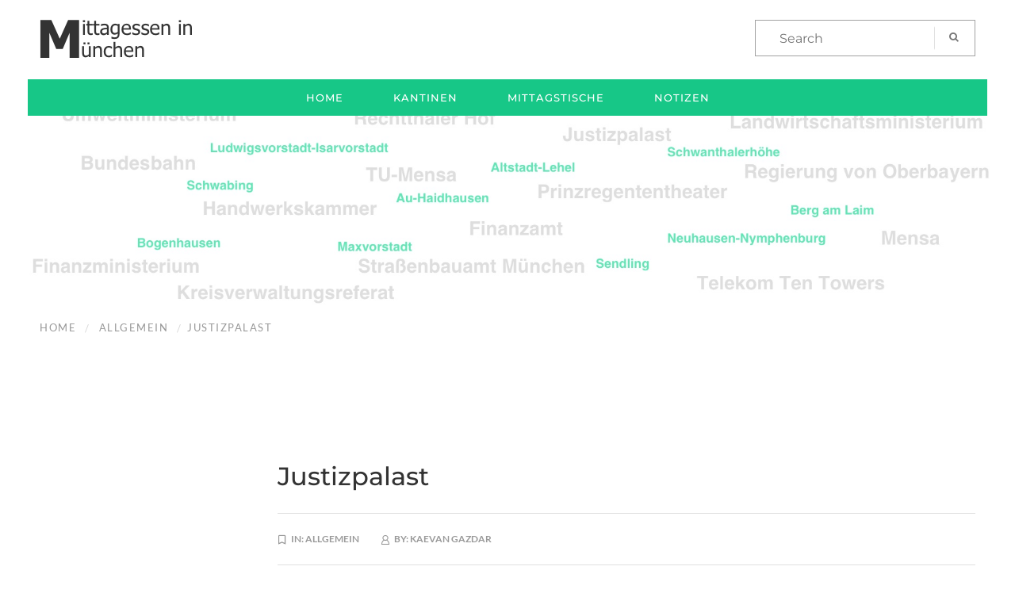

--- FILE ---
content_type: text/html; charset=UTF-8
request_url: https://mittagesseninmuenchen.de/justizpalast-11/
body_size: 9902
content:
<!DOCTYPE html>
<html lang="de-DE" class="no-js">
<head>
<meta charset="UTF-8">
<meta name="viewport" content="width=device-width">
<link rel="profile" href="http://gmpg.org/xfn/11">
<link rel="pingback" href="">
<meta name='robots' content='index, follow, max-image-preview:large, max-snippet:-1, max-video-preview:-1' />
<!-- This site is optimized with the Yoast SEO plugin v23.1 - https://yoast.com/wordpress/plugins/seo/ -->
<title>Justizpalast - Mittagessen in München</title>
<link rel="canonical" href="https://mittagesseninmuenchen.de/justizpalast-11/" />
<meta property="og:locale" content="de_DE" />
<meta property="og:type" content="article" />
<meta property="og:title" content="Justizpalast - Mittagessen in München" />
<meta property="og:description" content="Heute entschied ich mich für deftige Kost: Schweinerückensteak mit einer Paprika-Zwiebelsoße und Reis. Gut gewürzt und für 4,30€ ziemlich preiswert." />
<meta property="og:url" content="https://mittagesseninmuenchen.de/justizpalast-11/" />
<meta property="og:site_name" content="Mittagessen in München" />
<meta property="article:published_time" content="2020-03-10T18:47:09+00:00" />
<meta property="article:modified_time" content="2020-03-13T18:48:58+00:00" />
<meta name="author" content="Kaevan Gazdar" />
<meta name="twitter:card" content="summary_large_image" />
<meta name="twitter:label1" content="Verfasst von" />
<meta name="twitter:data1" content="Kaevan Gazdar" />
<script type="application/ld+json" class="yoast-schema-graph">{"@context":"https://schema.org","@graph":[{"@type":"WebPage","@id":"https://mittagesseninmuenchen.de/justizpalast-11/","url":"https://mittagesseninmuenchen.de/justizpalast-11/","name":"Justizpalast - Mittagessen in München","isPartOf":{"@id":"https://mittagesseninmuenchen.de/#website"},"datePublished":"2020-03-10T18:47:09+00:00","dateModified":"2020-03-13T18:48:58+00:00","author":{"@id":"https://mittagesseninmuenchen.de/#/schema/person/4b572b32b46fd8d2e08817f8ef7855b0"},"breadcrumb":{"@id":"https://mittagesseninmuenchen.de/justizpalast-11/#breadcrumb"},"inLanguage":"de-DE","potentialAction":[{"@type":"ReadAction","target":["https://mittagesseninmuenchen.de/justizpalast-11/"]}]},{"@type":"BreadcrumbList","@id":"https://mittagesseninmuenchen.de/justizpalast-11/#breadcrumb","itemListElement":[{"@type":"ListItem","position":1,"name":"Home","item":"https://mittagesseninmuenchen.de/"},{"@type":"ListItem","position":2,"name":"Notizen","item":"https://mittagesseninmuenchen.de/notizen/"},{"@type":"ListItem","position":3,"name":"Justizpalast"}]},{"@type":"WebSite","@id":"https://mittagesseninmuenchen.de/#website","url":"https://mittagesseninmuenchen.de/","name":"Mittagessen in München","description":"","potentialAction":[{"@type":"SearchAction","target":{"@type":"EntryPoint","urlTemplate":"https://mittagesseninmuenchen.de/?s={search_term_string}"},"query-input":"required name=search_term_string"}],"inLanguage":"de-DE"},{"@type":"Person","@id":"https://mittagesseninmuenchen.de/#/schema/person/4b572b32b46fd8d2e08817f8ef7855b0","name":"Kaevan Gazdar","image":{"@type":"ImageObject","inLanguage":"de-DE","@id":"https://mittagesseninmuenchen.de/#/schema/person/image/","url":"https://secure.gravatar.com/avatar/c1cb79287c61c0a9cdaeb0bc2eb04085?s=96&d=mm&r=g","contentUrl":"https://secure.gravatar.com/avatar/c1cb79287c61c0a9cdaeb0bc2eb04085?s=96&d=mm&r=g","caption":"Kaevan Gazdar"},"url":"https://mittagesseninmuenchen.de/author/kgazdar/"}]}</script>
<!-- / Yoast SEO plugin. -->
<link rel="alternate" type="application/rss+xml" title="Mittagessen in München &raquo; Feed" href="https://mittagesseninmuenchen.de/feed/" />
<link rel="alternate" type="application/rss+xml" title="Mittagessen in München &raquo; Kommentar-Feed" href="https://mittagesseninmuenchen.de/comments/feed/" />
<link rel="alternate" type="application/rss+xml" title="Mittagessen in München &raquo; Justizpalast Kommentar-Feed" href="https://mittagesseninmuenchen.de/justizpalast-11/feed/" />
<script type="text/javascript">
/* <![CDATA[ */
window._wpemojiSettings = {"baseUrl":"https:\/\/s.w.org\/images\/core\/emoji\/15.0.3\/72x72\/","ext":".png","svgUrl":"https:\/\/s.w.org\/images\/core\/emoji\/15.0.3\/svg\/","svgExt":".svg","source":{"concatemoji":"https:\/\/mittagesseninmuenchen.de\/wp-includes\/js\/wp-emoji-release.min.js?ver=6.6.1"}};
/*! This file is auto-generated */
!function(i,n){var o,s,e;function c(e){try{var t={supportTests:e,timestamp:(new Date).valueOf()};sessionStorage.setItem(o,JSON.stringify(t))}catch(e){}}function p(e,t,n){e.clearRect(0,0,e.canvas.width,e.canvas.height),e.fillText(t,0,0);var t=new Uint32Array(e.getImageData(0,0,e.canvas.width,e.canvas.height).data),r=(e.clearRect(0,0,e.canvas.width,e.canvas.height),e.fillText(n,0,0),new Uint32Array(e.getImageData(0,0,e.canvas.width,e.canvas.height).data));return t.every(function(e,t){return e===r[t]})}function u(e,t,n){switch(t){case"flag":return n(e,"\ud83c\udff3\ufe0f\u200d\u26a7\ufe0f","\ud83c\udff3\ufe0f\u200b\u26a7\ufe0f")?!1:!n(e,"\ud83c\uddfa\ud83c\uddf3","\ud83c\uddfa\u200b\ud83c\uddf3")&&!n(e,"\ud83c\udff4\udb40\udc67\udb40\udc62\udb40\udc65\udb40\udc6e\udb40\udc67\udb40\udc7f","\ud83c\udff4\u200b\udb40\udc67\u200b\udb40\udc62\u200b\udb40\udc65\u200b\udb40\udc6e\u200b\udb40\udc67\u200b\udb40\udc7f");case"emoji":return!n(e,"\ud83d\udc26\u200d\u2b1b","\ud83d\udc26\u200b\u2b1b")}return!1}function f(e,t,n){var r="undefined"!=typeof WorkerGlobalScope&&self instanceof WorkerGlobalScope?new OffscreenCanvas(300,150):i.createElement("canvas"),a=r.getContext("2d",{willReadFrequently:!0}),o=(a.textBaseline="top",a.font="600 32px Arial",{});return e.forEach(function(e){o[e]=t(a,e,n)}),o}function t(e){var t=i.createElement("script");t.src=e,t.defer=!0,i.head.appendChild(t)}"undefined"!=typeof Promise&&(o="wpEmojiSettingsSupports",s=["flag","emoji"],n.supports={everything:!0,everythingExceptFlag:!0},e=new Promise(function(e){i.addEventListener("DOMContentLoaded",e,{once:!0})}),new Promise(function(t){var n=function(){try{var e=JSON.parse(sessionStorage.getItem(o));if("object"==typeof e&&"number"==typeof e.timestamp&&(new Date).valueOf()<e.timestamp+604800&&"object"==typeof e.supportTests)return e.supportTests}catch(e){}return null}();if(!n){if("undefined"!=typeof Worker&&"undefined"!=typeof OffscreenCanvas&&"undefined"!=typeof URL&&URL.createObjectURL&&"undefined"!=typeof Blob)try{var e="postMessage("+f.toString()+"("+[JSON.stringify(s),u.toString(),p.toString()].join(",")+"));",r=new Blob([e],{type:"text/javascript"}),a=new Worker(URL.createObjectURL(r),{name:"wpTestEmojiSupports"});return void(a.onmessage=function(e){c(n=e.data),a.terminate(),t(n)})}catch(e){}c(n=f(s,u,p))}t(n)}).then(function(e){for(var t in e)n.supports[t]=e[t],n.supports.everything=n.supports.everything&&n.supports[t],"flag"!==t&&(n.supports.everythingExceptFlag=n.supports.everythingExceptFlag&&n.supports[t]);n.supports.everythingExceptFlag=n.supports.everythingExceptFlag&&!n.supports.flag,n.DOMReady=!1,n.readyCallback=function(){n.DOMReady=!0}}).then(function(){return e}).then(function(){var e;n.supports.everything||(n.readyCallback(),(e=n.source||{}).concatemoji?t(e.concatemoji):e.wpemoji&&e.twemoji&&(t(e.twemoji),t(e.wpemoji)))}))}((window,document),window._wpemojiSettings);
/* ]]> */
</script>
<style id='wp-emoji-styles-inline-css' type='text/css'>
img.wp-smiley, img.emoji {
display: inline !important;
border: none !important;
box-shadow: none !important;
height: 1em !important;
width: 1em !important;
margin: 0 0.07em !important;
vertical-align: -0.1em !important;
background: none !important;
padding: 0 !important;
}
</style>
<!-- <link rel='stylesheet' id='wp-block-library-css' href='https://mittagesseninmuenchen.de/wp-includes/css/dist/block-library/style.min.css?ver=6.6.1' type='text/css' media='all' /> -->
<link rel="stylesheet" type="text/css" href="//mittagesseninmuenchen.de/wp-content/cache/wpfc-minified/23bspqz8/dg2v8.css" media="all"/>
<style id='classic-theme-styles-inline-css' type='text/css'>
/*! This file is auto-generated */
.wp-block-button__link{color:#fff;background-color:#32373c;border-radius:9999px;box-shadow:none;text-decoration:none;padding:calc(.667em + 2px) calc(1.333em + 2px);font-size:1.125em}.wp-block-file__button{background:#32373c;color:#fff;text-decoration:none}
</style>
<style id='global-styles-inline-css' type='text/css'>
:root{--wp--preset--aspect-ratio--square: 1;--wp--preset--aspect-ratio--4-3: 4/3;--wp--preset--aspect-ratio--3-4: 3/4;--wp--preset--aspect-ratio--3-2: 3/2;--wp--preset--aspect-ratio--2-3: 2/3;--wp--preset--aspect-ratio--16-9: 16/9;--wp--preset--aspect-ratio--9-16: 9/16;--wp--preset--color--black: #000000;--wp--preset--color--cyan-bluish-gray: #abb8c3;--wp--preset--color--white: #ffffff;--wp--preset--color--pale-pink: #f78da7;--wp--preset--color--vivid-red: #cf2e2e;--wp--preset--color--luminous-vivid-orange: #ff6900;--wp--preset--color--luminous-vivid-amber: #fcb900;--wp--preset--color--light-green-cyan: #7bdcb5;--wp--preset--color--vivid-green-cyan: #00d084;--wp--preset--color--pale-cyan-blue: #8ed1fc;--wp--preset--color--vivid-cyan-blue: #0693e3;--wp--preset--color--vivid-purple: #9b51e0;--wp--preset--gradient--vivid-cyan-blue-to-vivid-purple: linear-gradient(135deg,rgba(6,147,227,1) 0%,rgb(155,81,224) 100%);--wp--preset--gradient--light-green-cyan-to-vivid-green-cyan: linear-gradient(135deg,rgb(122,220,180) 0%,rgb(0,208,130) 100%);--wp--preset--gradient--luminous-vivid-amber-to-luminous-vivid-orange: linear-gradient(135deg,rgba(252,185,0,1) 0%,rgba(255,105,0,1) 100%);--wp--preset--gradient--luminous-vivid-orange-to-vivid-red: linear-gradient(135deg,rgba(255,105,0,1) 0%,rgb(207,46,46) 100%);--wp--preset--gradient--very-light-gray-to-cyan-bluish-gray: linear-gradient(135deg,rgb(238,238,238) 0%,rgb(169,184,195) 100%);--wp--preset--gradient--cool-to-warm-spectrum: linear-gradient(135deg,rgb(74,234,220) 0%,rgb(151,120,209) 20%,rgb(207,42,186) 40%,rgb(238,44,130) 60%,rgb(251,105,98) 80%,rgb(254,248,76) 100%);--wp--preset--gradient--blush-light-purple: linear-gradient(135deg,rgb(255,206,236) 0%,rgb(152,150,240) 100%);--wp--preset--gradient--blush-bordeaux: linear-gradient(135deg,rgb(254,205,165) 0%,rgb(254,45,45) 50%,rgb(107,0,62) 100%);--wp--preset--gradient--luminous-dusk: linear-gradient(135deg,rgb(255,203,112) 0%,rgb(199,81,192) 50%,rgb(65,88,208) 100%);--wp--preset--gradient--pale-ocean: linear-gradient(135deg,rgb(255,245,203) 0%,rgb(182,227,212) 50%,rgb(51,167,181) 100%);--wp--preset--gradient--electric-grass: linear-gradient(135deg,rgb(202,248,128) 0%,rgb(113,206,126) 100%);--wp--preset--gradient--midnight: linear-gradient(135deg,rgb(2,3,129) 0%,rgb(40,116,252) 100%);--wp--preset--font-size--small: 13px;--wp--preset--font-size--medium: 20px;--wp--preset--font-size--large: 36px;--wp--preset--font-size--x-large: 42px;--wp--preset--spacing--20: 0.44rem;--wp--preset--spacing--30: 0.67rem;--wp--preset--spacing--40: 1rem;--wp--preset--spacing--50: 1.5rem;--wp--preset--spacing--60: 2.25rem;--wp--preset--spacing--70: 3.38rem;--wp--preset--spacing--80: 5.06rem;--wp--preset--shadow--natural: 6px 6px 9px rgba(0, 0, 0, 0.2);--wp--preset--shadow--deep: 12px 12px 50px rgba(0, 0, 0, 0.4);--wp--preset--shadow--sharp: 6px 6px 0px rgba(0, 0, 0, 0.2);--wp--preset--shadow--outlined: 6px 6px 0px -3px rgba(255, 255, 255, 1), 6px 6px rgba(0, 0, 0, 1);--wp--preset--shadow--crisp: 6px 6px 0px rgba(0, 0, 0, 1);}:where(.is-layout-flex){gap: 0.5em;}:where(.is-layout-grid){gap: 0.5em;}body .is-layout-flex{display: flex;}.is-layout-flex{flex-wrap: wrap;align-items: center;}.is-layout-flex > :is(*, div){margin: 0;}body .is-layout-grid{display: grid;}.is-layout-grid > :is(*, div){margin: 0;}:where(.wp-block-columns.is-layout-flex){gap: 2em;}:where(.wp-block-columns.is-layout-grid){gap: 2em;}:where(.wp-block-post-template.is-layout-flex){gap: 1.25em;}:where(.wp-block-post-template.is-layout-grid){gap: 1.25em;}.has-black-color{color: var(--wp--preset--color--black) !important;}.has-cyan-bluish-gray-color{color: var(--wp--preset--color--cyan-bluish-gray) !important;}.has-white-color{color: var(--wp--preset--color--white) !important;}.has-pale-pink-color{color: var(--wp--preset--color--pale-pink) !important;}.has-vivid-red-color{color: var(--wp--preset--color--vivid-red) !important;}.has-luminous-vivid-orange-color{color: var(--wp--preset--color--luminous-vivid-orange) !important;}.has-luminous-vivid-amber-color{color: var(--wp--preset--color--luminous-vivid-amber) !important;}.has-light-green-cyan-color{color: var(--wp--preset--color--light-green-cyan) !important;}.has-vivid-green-cyan-color{color: var(--wp--preset--color--vivid-green-cyan) !important;}.has-pale-cyan-blue-color{color: var(--wp--preset--color--pale-cyan-blue) !important;}.has-vivid-cyan-blue-color{color: var(--wp--preset--color--vivid-cyan-blue) !important;}.has-vivid-purple-color{color: var(--wp--preset--color--vivid-purple) !important;}.has-black-background-color{background-color: var(--wp--preset--color--black) !important;}.has-cyan-bluish-gray-background-color{background-color: var(--wp--preset--color--cyan-bluish-gray) !important;}.has-white-background-color{background-color: var(--wp--preset--color--white) !important;}.has-pale-pink-background-color{background-color: var(--wp--preset--color--pale-pink) !important;}.has-vivid-red-background-color{background-color: var(--wp--preset--color--vivid-red) !important;}.has-luminous-vivid-orange-background-color{background-color: var(--wp--preset--color--luminous-vivid-orange) !important;}.has-luminous-vivid-amber-background-color{background-color: var(--wp--preset--color--luminous-vivid-amber) !important;}.has-light-green-cyan-background-color{background-color: var(--wp--preset--color--light-green-cyan) !important;}.has-vivid-green-cyan-background-color{background-color: var(--wp--preset--color--vivid-green-cyan) !important;}.has-pale-cyan-blue-background-color{background-color: var(--wp--preset--color--pale-cyan-blue) !important;}.has-vivid-cyan-blue-background-color{background-color: var(--wp--preset--color--vivid-cyan-blue) !important;}.has-vivid-purple-background-color{background-color: var(--wp--preset--color--vivid-purple) !important;}.has-black-border-color{border-color: var(--wp--preset--color--black) !important;}.has-cyan-bluish-gray-border-color{border-color: var(--wp--preset--color--cyan-bluish-gray) !important;}.has-white-border-color{border-color: var(--wp--preset--color--white) !important;}.has-pale-pink-border-color{border-color: var(--wp--preset--color--pale-pink) !important;}.has-vivid-red-border-color{border-color: var(--wp--preset--color--vivid-red) !important;}.has-luminous-vivid-orange-border-color{border-color: var(--wp--preset--color--luminous-vivid-orange) !important;}.has-luminous-vivid-amber-border-color{border-color: var(--wp--preset--color--luminous-vivid-amber) !important;}.has-light-green-cyan-border-color{border-color: var(--wp--preset--color--light-green-cyan) !important;}.has-vivid-green-cyan-border-color{border-color: var(--wp--preset--color--vivid-green-cyan) !important;}.has-pale-cyan-blue-border-color{border-color: var(--wp--preset--color--pale-cyan-blue) !important;}.has-vivid-cyan-blue-border-color{border-color: var(--wp--preset--color--vivid-cyan-blue) !important;}.has-vivid-purple-border-color{border-color: var(--wp--preset--color--vivid-purple) !important;}.has-vivid-cyan-blue-to-vivid-purple-gradient-background{background: var(--wp--preset--gradient--vivid-cyan-blue-to-vivid-purple) !important;}.has-light-green-cyan-to-vivid-green-cyan-gradient-background{background: var(--wp--preset--gradient--light-green-cyan-to-vivid-green-cyan) !important;}.has-luminous-vivid-amber-to-luminous-vivid-orange-gradient-background{background: var(--wp--preset--gradient--luminous-vivid-amber-to-luminous-vivid-orange) !important;}.has-luminous-vivid-orange-to-vivid-red-gradient-background{background: var(--wp--preset--gradient--luminous-vivid-orange-to-vivid-red) !important;}.has-very-light-gray-to-cyan-bluish-gray-gradient-background{background: var(--wp--preset--gradient--very-light-gray-to-cyan-bluish-gray) !important;}.has-cool-to-warm-spectrum-gradient-background{background: var(--wp--preset--gradient--cool-to-warm-spectrum) !important;}.has-blush-light-purple-gradient-background{background: var(--wp--preset--gradient--blush-light-purple) !important;}.has-blush-bordeaux-gradient-background{background: var(--wp--preset--gradient--blush-bordeaux) !important;}.has-luminous-dusk-gradient-background{background: var(--wp--preset--gradient--luminous-dusk) !important;}.has-pale-ocean-gradient-background{background: var(--wp--preset--gradient--pale-ocean) !important;}.has-electric-grass-gradient-background{background: var(--wp--preset--gradient--electric-grass) !important;}.has-midnight-gradient-background{background: var(--wp--preset--gradient--midnight) !important;}.has-small-font-size{font-size: var(--wp--preset--font-size--small) !important;}.has-medium-font-size{font-size: var(--wp--preset--font-size--medium) !important;}.has-large-font-size{font-size: var(--wp--preset--font-size--large) !important;}.has-x-large-font-size{font-size: var(--wp--preset--font-size--x-large) !important;}
:where(.wp-block-post-template.is-layout-flex){gap: 1.25em;}:where(.wp-block-post-template.is-layout-grid){gap: 1.25em;}
:where(.wp-block-columns.is-layout-flex){gap: 2em;}:where(.wp-block-columns.is-layout-grid){gap: 2em;}
:root :where(.wp-block-pullquote){font-size: 1.5em;line-height: 1.6;}
</style>
<!-- <link rel='stylesheet' id='contact-form-7-css' href='https://mittagesseninmuenchen.de/wp-content/plugins/contact-form-7/includes/css/styles.css?ver=5.9.8' type='text/css' media='all' /> -->
<!-- <link rel='stylesheet' id='rs-plugin-settings-css' href='https://mittagesseninmuenchen.de/wp-content/plugins/revslider/public/assets/css/settings.css?ver=5.4.6.4' type='text/css' media='all' /> -->
<link rel="stylesheet" type="text/css" href="//mittagesseninmuenchen.de/wp-content/cache/wpfc-minified/e5vosn7f/dg2v8.css" media="all"/>
<style id='rs-plugin-settings-inline-css' type='text/css'>
#rs-demo-id {}
</style>
<!-- <link rel='stylesheet' id='univero-style-css' href='https://mittagesseninmuenchen.de/wp-content/themes/univero/style.css?ver=6.6.1' type='text/css' media='all' /> -->
<!-- <link rel='stylesheet' id='univero-style-child-css' href='https://mittagesseninmuenchen.de/wp-content/themes/univero-child/style.css?ver=1.0.0' type='text/css' media='all' /> -->
<!-- <link rel='stylesheet' id='bootstrap-css' href='https://mittagesseninmuenchen.de/wp-content/themes/univero/css/bootstrap.css?ver=3.2.0' type='text/css' media='all' /> -->
<!-- <link rel='stylesheet' id='univero-template-css' href='https://mittagesseninmuenchen.de/wp-content/themes/univero/css/template.css?ver=3.2' type='text/css' media='all' /> -->
<link rel="stylesheet" type="text/css" href="//mittagesseninmuenchen.de/wp-content/cache/wpfc-minified/2f5k3xc9/dg2v8.css" media="all"/>
<style id='univero-template-inline-css' type='text/css'>
/* check second color *//* check accent color *//* button background *//* button background hover *//* Body Font *//* seting background main */body,p,.ui-autocomplete.ui-widget-content li .name a,.counters .counter,.widget-features-box.default .ourservice-heading,.widget-features-box.default .readmore,#reviews .title-info,.entry-tags-list,#commentform .input-title,.post-grid-v3 .date,.ninzio-sidebar .post-widget .blog-title,.ninzio-sidebar .post-widget h6,.widget-quicklink-menu .quicklink-heading,.terms-list,.edr-course .edr-teacher .description .author-title,.edr-course-list-simple .edr-course__price,.widget-title-special .edr-buy-widget__link,.widget-special-features .widget-price .price-label,.widget-special-features .widget-price .edr-buy-widget__price,.detail-post .edr_course .course-socials-bookmark .course-bookmark .ninzio-bookmark-add,.detail-post .edr_course .course-socials-bookmark .course-bookmark .ninzio-bookmark-added,.detail-post .edr_course .course-socials-bookmark .course-bookmark .ninzio-bookmark-not-login,.list-instructors .redmore,.send-message-instructor-form input:not(.btn),.send-message-instructor-form textarea,.single-tribe_events .event-meta h3,.single-tribe_events .times>div{}/* seting heading font */.form-control,.widget .widget-title,.widget .widgettitle,.widget .widget-heading,.list-tab-v1>li>a,h1, h2, h3, h4, h5, h6, .h1, .h2, .h3, .h4, .h5, .h6,.tagcloud a,.ninzio-footer ul>li>a,.widget-counters .counter-wrap,.navbar-nav>li>a,.navbar-nav .dropdown-menu>li>a,.ninzio-header .contact-information .box-content,.ninzio-teacher-inner .job,.testimonials-body .info,.title,.name,.navbar-nav .dropdown-menu .menu-megamenu-container ul>li>a,.edr-course .edr-teacher,.widget-course-categories .category-wrapper .label,.widget-course-categories .category-wrapper .title,.widget-counters .counter-wrap,.widget-counters .title,.edr-course-list .entry-info li span,.ninzio-teacher-inner .job,#course-review .comment .ninzio-author,.course-features,.detail-post .edr_course .info-meta .title,.edr-membership .edr-buy-widget__link,.edr-membership .edr-membership-buy-link,.edr_membership .edr-buy-widget__link,.edr_membership .edr-membership-buy-link,.edr-membership-wrapper .edr-membership__price,.tribe-events-list.event-list .entry-date-wrapper,.tribe-events-list.event-grid .entry-date-wrapper,.detail-post .edr_course .info-meta .course-review .rating-count,.edr-course-grid .entry-info .edr-registered,.edr-course-grid .entry-info .edr-comments,.tabs-v1 .nav-tabs li,.nav.tabs-product1>li>a,.post-navigation .navi,.section-contact .title-contact,.ninzio-pagination,.entry-date,.edr-course .edr-teacher,.vc_progress_bar .vc_general.vc_single_bar.vc_progress-bar-color-bar_green .vc_label,.ninzio-topbar .wpml-ls-legacy-dropdown .wpml-ls-sub-menu > li > a,#review_form .comment-form input,#review_form .comment-form textarea,.edr-course .edr-course__price,.ninzio-header .ninzio-search-form .ninzio-search,.navbar-nav>li>a,.newletters-1 .widgettitle,.ninzio-header .top-cart .mini-cart .cart-icon .count,.navbar-nav .dropdown-menu>li>a,.ninzio-header .contact-information .box-content,.navbar-nav .dropdown-menu .menu-megamenu-container ul>li>a,.header-mobile .top-cart .ninzio-topcart-mobile .mini-cart,.navbar-offcanvas .navbar-nav li>a,.header-mobile .ninzio-search-form .ninzio-search,.page-404 .big-font,.widget-newletter input,.detail-post .ninzio-social-share strong,.detail-post .entry-tag strong,.detail-post .entry-tag a{}/* seting Button Font */.btn,.button, button, input[type=submit], button[type=submit],.edr-buy-widget__link,.readmore,.rev-btn,.wpb-js-composer .vc_tta.vc_general .vc_tta-panel-title,#review_form .comment-form input#submit,.comment-list .comment-reply-link,.detail-post .edr_course .info-meta .edr-buy-widget__link,#tribe-events .tribe-events-button,.tribe-events-button,.edr-membership-buy-link{}
</style>
<!-- <link rel='stylesheet' id='font-awesomes-css' href='https://mittagesseninmuenchen.de/wp-content/themes/univero/css/font-awesome.css?ver=4.7.0' type='text/css' media='all' /> -->
<!-- <link rel='stylesheet' id='font-univero-css' href='https://mittagesseninmuenchen.de/wp-content/themes/univero/css/font-univero.css?ver=1.8.0' type='text/css' media='all' /> -->
<!-- <link rel='stylesheet' id='font-univero-content-css' href='https://mittagesseninmuenchen.de/wp-content/themes/univero/css/font-univero-content.css?ver=1.8.0' type='text/css' media='all' /> -->
<!-- <link rel='stylesheet' id='animate-style-css' href='https://mittagesseninmuenchen.de/wp-content/themes/univero/css/animate.css?ver=3.5.0' type='text/css' media='all' /> -->
<!-- <link rel='stylesheet' id='perfect-scrollbar-css' href='https://mittagesseninmuenchen.de/wp-content/themes/univero/css/perfect-scrollbar.css?ver=2.3.2' type='text/css' media='all' /> -->
<!-- <link rel='stylesheet' id='magnific-popup-css' href='https://mittagesseninmuenchen.de/wp-content/themes/univero/js/magnific/magnific-popup.css?ver=1.1.0' type='text/css' media='all' /> -->
<link rel="stylesheet" type="text/css" href="//mittagesseninmuenchen.de/wp-content/cache/wpfc-minified/d67yol1b/dg2v8.css" media="all"/>
<script src='//mittagesseninmuenchen.de/wp-content/cache/wpfc-minified/l278mk4j/dg2v8.js' type="text/javascript"></script>
<!-- <script type="text/javascript" src="https://mittagesseninmuenchen.de/wp-includes/js/jquery/jquery.min.js?ver=3.7.1" id="jquery-core-js"></script> -->
<!-- <script type="text/javascript" src="https://mittagesseninmuenchen.de/wp-includes/js/jquery/jquery-migrate.min.js?ver=3.4.1" id="jquery-migrate-js"></script> -->
<!-- <script type="text/javascript" src="https://mittagesseninmuenchen.de/wp-content/plugins/revslider/public/assets/js/jquery.themepunch.tools.min.js?ver=5.4.6.4" id="tp-tools-js"></script> -->
<!-- <script type="text/javascript" src="https://mittagesseninmuenchen.de/wp-content/plugins/revslider/public/assets/js/jquery.themepunch.revolution.min.js?ver=5.4.6.4" id="revmin-js"></script> -->
<link rel="https://api.w.org/" href="https://mittagesseninmuenchen.de/wp-json/" /><link rel="alternate" title="JSON" type="application/json" href="https://mittagesseninmuenchen.de/wp-json/wp/v2/posts/3243" /><link rel="EditURI" type="application/rsd+xml" title="RSD" href="https://mittagesseninmuenchen.de/xmlrpc.php?rsd" />
<meta name="generator" content="WordPress 6.6.1" />
<link rel='shortlink' href='https://mittagesseninmuenchen.de/?p=3243' />
<link rel="alternate" title="oEmbed (JSON)" type="application/json+oembed" href="https://mittagesseninmuenchen.de/wp-json/oembed/1.0/embed?url=https%3A%2F%2Fmittagesseninmuenchen.de%2Fjustizpalast-11%2F" />
<link rel="alternate" title="oEmbed (XML)" type="text/xml+oembed" href="https://mittagesseninmuenchen.de/wp-json/oembed/1.0/embed?url=https%3A%2F%2Fmittagesseninmuenchen.de%2Fjustizpalast-11%2F&#038;format=xml" />
<meta name="generator" content="Powered by Slider Revolution 5.4.6.4 - responsive, Mobile-Friendly Slider Plugin for WordPress with comfortable drag and drop interface." />
<script type="text/javascript">function setREVStartSize(e){
try{ var i=jQuery(window).width(),t=9999,r=0,n=0,l=0,f=0,s=0,h=0;					
if(e.responsiveLevels&&(jQuery.each(e.responsiveLevels,function(e,f){f>i&&(t=r=f,l=e),i>f&&f>r&&(r=f,n=e)}),t>r&&(l=n)),f=e.gridheight[l]||e.gridheight[0]||e.gridheight,s=e.gridwidth[l]||e.gridwidth[0]||e.gridwidth,h=i/s,h=h>1?1:h,f=Math.round(h*f),"fullscreen"==e.sliderLayout){var u=(e.c.width(),jQuery(window).height());if(void 0!=e.fullScreenOffsetContainer){var c=e.fullScreenOffsetContainer.split(",");if (c) jQuery.each(c,function(e,i){u=jQuery(i).length>0?u-jQuery(i).outerHeight(!0):u}),e.fullScreenOffset.split("%").length>1&&void 0!=e.fullScreenOffset&&e.fullScreenOffset.length>0?u-=jQuery(window).height()*parseInt(e.fullScreenOffset,0)/100:void 0!=e.fullScreenOffset&&e.fullScreenOffset.length>0&&(u-=parseInt(e.fullScreenOffset,0))}f=u}else void 0!=e.minHeight&&f<e.minHeight&&(f=e.minHeight);e.c.closest(".rev_slider_wrapper").css({height:f})					
}catch(d){console.log("Failure at Presize of Slider:"+d)}
};</script>
</head>
<body class="post-template-default single single-post postid-3243 single-format-standard ninzio-body-loading image-lazy-loading">
<div class="ninzio-page-loading">
<div id="loader"></div>
<div class="loader-section section-left"></div>
<div class="loader-section section-right"></div>
</div>
<div id="wrapper-container" class="wrapper-container">
<div id="ninzio-header-mobile" class="header-mobile hidden-lg hidden-md  clearfix">
<div class="container">
<div class="header-mobile-top clearfix">
<div class="logo-mobile-wrapper">
<div class="logo">
<a href="https://mittagesseninmuenchen.de/" >
<img src="https://mittagesseninmuenchen.de/wp-content/uploads/2019/03/mim-logo.png" alt="Mittagessen in München">
</a>
</div>
</div>
<div class="site-mobile-actions">
<div class="active-mobile">
<button data-toggle="offcanvas" class=" icon-theme icon-theme--large icon-theme--gray btn-offcanvas btn-toggle-canvas offcanvas" type="button">
<i class="univero-menu"></i>
</button>
</div>
</div>            
</div>
</div>
<div id="ninzio-mobile-menu" class="ninzio-offcanvas"> 
<div class="ninzio-offcanvas-body">
<nav class="navbar navbar-offcanvas navbar-static" role="navigation">
<div class="navbar-collapse navbar-offcanvas-collapse"><ul id="main-mobile-menu" class="nav navbar-nav"><li id="menu-item-2178" class="menu-item-2178"><a href="https://mittagesseninmuenchen.de/">Home</a></li>
<li id="menu-item-2187" class="menu-item-2187"><a href="https://mittagesseninmuenchen.de/kantinen/">Kantinen</a></li>
<li id="menu-item-2186" class="menu-item-2186"><a href="https://mittagesseninmuenchen.de/mittagstische/">Mittagstische</a></li>
<li id="menu-item-2191" class="menu-item-2191"><a href="https://mittagesseninmuenchen.de/notizen/">Notizen</a></li>
</ul></div>        </nav>
<div class="ninzio-search-form">
<form action="https://mittagesseninmuenchen.de/" method="get">
<input type="text" placeholder="Search" name="s" class="ninzio-search"/>
<button type="submit" class="button-search btn"><i class="univero-magnifier1"></i></button>
</form>
</div>
<ul class="mobile-social-links list-inline list-unstyled">
<li class="social-item"><a href=""><i class=""></i></a></li>
</ul>
</div>
</div></div>
<header id="ninzio-header" class="site-header ninzio-header header-v1 hidden-sm hidden-xs " role="banner">
<div class="headertop ">
<div class="header-main clearfix ">
<div class="container">
<div class="header-container">
<div class="header-inner">
<div class="header-inner-wrapper clearfix">
<!-- LOGO -->
<div class="header-logo pull-left">
<div class="logo-in-theme text-center">
<div class="logo">
<a href="https://mittagesseninmuenchen.de/" >
<img src="https://mittagesseninmuenchen.de/wp-content/uploads/2019/03/mim-logo.png" alt="Mittagessen in München">
</a>
</div>
</div>
</div>
<div class="header-meta pull-left">
</div>
<div class="header-actions pull-right">
<div class="ninzio-search-form">
<form action="https://mittagesseninmuenchen.de/" method="get">
<input type="text" placeholder="Search" name="s" class="ninzio-search"/>
<button type="submit" class="button-search btn"><i class="univero-magnifier1"></i></button>
</form>
</div>                                                            </div>
</div>
</div>
<div class="header-menu">
<div class="main-menu">
<nav data-duration="400" class="hidden-xs hidden-sm ninzio-megamenu slide animate navbar" role="navigation">
<div class="collapse navbar-collapse"><ul id="primary-menu" class="nav navbar-nav megamenu"><li class="menu-item-2178 aligned-left"><a href="https://mittagesseninmuenchen.de/">Home</a></li>
<li class="menu-item-2187 aligned-left"><a href="https://mittagesseninmuenchen.de/kantinen/">Kantinen</a></li>
<li class="menu-item-2186 aligned-left"><a href="https://mittagesseninmuenchen.de/mittagstische/">Mittagstische</a></li>
<li class="menu-item-2191 aligned-left"><a href="https://mittagesseninmuenchen.de/notizen/">Notizen</a></li>
</ul></div>                                </nav>
</div>
</div>
</div>
</div>
</div>
</div>    
</header>	<div id="ninzio-main-content">			<section id="ninzio-breadscrumb" class="ninzio-breadscrumb layout1">
<div class="ninzio-breadscrumb-top" style="background-image:url('https://mittagesseninmuenchen.de/wp-content/uploads/2019/03/mim-header.jpg')">
<div class="breadscrumb-title">
<h2 class="bread-title">Blog</h2>
</div>
</div>
<div class="ninzio-breadscrumb-bottom">
<div class="container">
<div class="breadscrumb-inner">
<div class="breadcrumb"><ol class="list-breadcrumb"><li><a href="https://mittagesseninmuenchen.de">Home</a>  </li> <li><a href="https://mittagesseninmuenchen.de/category/allgemein/">Allgemein</a></li><li>Justizpalast</li></ol></div>						</div>
</div>
</div>
</section>
<section id="main-container" class="main-content container inner">
<div class="row">
<div class="col-md-3 col-sm-12 col-xs-12">
<aside class="sidebar sidebar-left" itemscope="itemscope" itemtype="http://schema.org/WPSideBar">
</aside>
</div>
<div id="main-content" class="col-xs-12 col-md-9 col-sm-12 col-xs-12 pull-right">
<div id="primary" class="content-area">
<div id="content" class="site-content detail-post" role="main">
<article id="post-3243" class="post-3243 post type-post status-publish format-standard hentry category-allgemein">
<div class="entry-thumb no-thumb">
</div>
<div class="entry-info">
<h1 class="entry-title">
Justizpalast            </h1>
<div class="entry-meta">
<span> <i class="univero-bookmark" aria-hidden="true"></i>In: <a href="https://mittagesseninmuenchen.de/category/allgemein/" class="categories-name">Allgemein</a></span>
<span class="author"><i class="univero-user3" aria-hidden="true"></i>By: <a href="https://mittagesseninmuenchen.de/author/kgazdar/" title="Beiträge von Kaevan Gazdar" rel="author">Kaevan Gazdar</a></span>
</div>
</div>
<div class="detail-content">
<div class="single-info info-bottom">
<div class="entry-description">
<p>Heute entschied ich mich für deftige Kost: Schweinerückensteak mit einer Paprika-Zwiebelsoße und Reis. Gut gewürzt und für 4,30€ ziemlich preiswert. </p>
</div><!-- /entry-content -->
<div class="attributes-container">
<a href="https://mittagesseninmuenchen.de/einrichtung/justizpalast/">Profil der Kantine ansehen</a>
</div>
<div class="clearfix"></div>
<div class="entry-tag">
</div>
</div>
</div>
</article>
<nav class="navigation post-navigation" aria-label="Beiträge">
<h2 class="screen-reader-text">Beitrags-Navigation</h2>
<div class="nav-links"><div class="previous-post post-nav">
<a class="before-hover" href="https://mittagesseninmuenchen.de/strassenbauamt-11/" title="Straßenbauamt">
<i class="univero-arrow-left"></i>Previous
</a>
<div class="on-hover">
<h3><a class="nav-post-title" href="https://mittagesseninmuenchen.de/strassenbauamt-11/">Straßenbauamt</a></h3>
<div class="col-xs-12 hidden">
<span class="date">Mrz 09 , 2020</span>
</div>
<div class="col-xs-12 hidden">
<a href="https://mittagesseninmuenchen.de/strassenbauamt-11/" title="Straßenbauamt">
</a>
</div>
</div>
</div><div class="next-post post-nav">
<a class="before-hover" href="https://mittagesseninmuenchen.de/regierung-von-oberbayern-46/" title="Regierung von Oberbayern">
Next<i class="univero-arrow-right"></i>
</a>
<div class="on-hover">
<h3><a class="nav-post-title" href="https://mittagesseninmuenchen.de/regierung-von-oberbayern-46/">Regierung von Oberbayern</a></h3>
<div class="col-xs-6 hidden">
<a href="https://mittagesseninmuenchen.de/regierung-von-oberbayern-46/" title="Regierung von Oberbayern">
</a>
</div>
<div class="col-xs-6 hidden">
<span class="date">Mrz 11 , 2020</span>
</div>
</div>
</div></div>
</nav>								<div class="related-posts">
<div class="widget no-margin">
<h4 class="title">
<span>Related Posts</span>
</h4>
<div class="related-posts-content  widget-content">
<div class="owl-carousel " data-smallmedium="2" data-extrasmall="1" data-items="4" data-carousel="owl" data-pagination="false" data-nav="true">
<article class="post post-grid post-3400 type-post status-publish format-standard hentry category-allgemein">
<div class="clearfix entry-content no-thumb">
<h4 class="entry-title">
<a href="https://mittagesseninmuenchen.de/kreisverwaltungsreferat-21/">Kreisverwaltungsreferat</a>
</h4>
<a href="https://mittagesseninmuenchen.de/kreisverwaltungsreferat-21/" class="readmore">Read More</a>
</div>
</article>                                    
<article class="post post-grid post-3397 type-post status-publish format-standard hentry category-allgemein">
<div class="clearfix entry-content no-thumb">
<h4 class="entry-title">
<a href="https://mittagesseninmuenchen.de/kreisverwaltungsreferat-20/">Kreisverwaltungsreferat</a>
</h4>
<a href="https://mittagesseninmuenchen.de/kreisverwaltungsreferat-20/" class="readmore">Read More</a>
</div>
</article>                                    
<article class="post post-grid post-3350 type-post status-publish format-standard hentry category-allgemein">
<div class="clearfix entry-content no-thumb">
<h4 class="entry-title">
<a href="https://mittagesseninmuenchen.de/landesamt-fuer-finanzen-31/">Landesamt für Finanzen</a>
</h4>
<a href="https://mittagesseninmuenchen.de/landesamt-fuer-finanzen-31/" class="readmore">Read More</a>
</div>
</article>                                    
<article class="post post-grid post-3353 type-post status-publish format-standard hentry category-allgemein">
<div class="clearfix entry-content no-thumb">
<h4 class="entry-title">
<a href="https://mittagesseninmuenchen.de/landesamt-fuer-finanzen-32/">Landesamt für Finanzen</a>
</h4>
<a href="https://mittagesseninmuenchen.de/landesamt-fuer-finanzen-32/" class="readmore">Read More</a>
</div>
</article>                                            </div>
</div>
</div>
</div>
</div><!-- #content -->
</div><!-- #primary -->
</div>	
</div>	
</section>
</div><!-- .site-content -->
<footer id="ninzio-footer" class="ninzio-footer" role="contentinfo">
<div class="container">
<div class="menu-footer-menue-container"><ul id="menu-footer-menue" class="menu"><li id="menu-item-2234" class="menu-item menu-item-type-post_type menu-item-object-page menu-item-privacy-policy menu-item-2234"><a rel="privacy-policy" href="https://mittagesseninmuenchen.de/datenschutzerklaerung/">Datenschutzerklärung</a></li>
<li id="menu-item-2233" class="menu-item menu-item-type-post_type menu-item-object-page menu-item-2233"><a href="https://mittagesseninmuenchen.de/impressum/">Impressum</a></li>
<li id="menu-item-2237" class="menu-item menu-item-type-post_type menu-item-object-page menu-item-2237"><a href="https://mittagesseninmuenchen.de/kontakt/">Kontakt</a></li>
</ul></div>    </div>
</footer><!-- .site-footer -->
<a href="#" id="back-to-top">
<i class="univero-arrow-top"></i>
</a>
</div><!-- .site -->
<script type="text/javascript" src="https://mittagesseninmuenchen.de/wp-includes/js/dist/hooks.min.js?ver=2810c76e705dd1a53b18" id="wp-hooks-js"></script>
<script type="text/javascript" src="https://mittagesseninmuenchen.de/wp-includes/js/dist/i18n.min.js?ver=5e580eb46a90c2b997e6" id="wp-i18n-js"></script>
<script type="text/javascript" id="wp-i18n-js-after">
/* <![CDATA[ */
wp.i18n.setLocaleData( { 'text direction\u0004ltr': [ 'ltr' ] } );
/* ]]> */
</script>
<script type="text/javascript" src="https://mittagesseninmuenchen.de/wp-content/plugins/contact-form-7/includes/swv/js/index.js?ver=5.9.8" id="swv-js"></script>
<script type="text/javascript" id="contact-form-7-js-extra">
/* <![CDATA[ */
var wpcf7 = {"api":{"root":"https:\/\/mittagesseninmuenchen.de\/wp-json\/","namespace":"contact-form-7\/v1"}};
/* ]]> */
</script>
<script type="text/javascript" id="contact-form-7-js-translations">
/* <![CDATA[ */
( function( domain, translations ) {
var localeData = translations.locale_data[ domain ] || translations.locale_data.messages;
localeData[""].domain = domain;
wp.i18n.setLocaleData( localeData, domain );
} )( "contact-form-7", {"translation-revision-date":"2024-06-05 06:37:53+0000","generator":"GlotPress\/4.0.1","domain":"messages","locale_data":{"messages":{"":{"domain":"messages","plural-forms":"nplurals=2; plural=n != 1;","lang":"de"},"Error:":["Fehler:"]}},"comment":{"reference":"includes\/js\/index.js"}} );
/* ]]> */
</script>
<script type="text/javascript" src="https://mittagesseninmuenchen.de/wp-content/plugins/contact-form-7/includes/js/index.js?ver=5.9.8" id="contact-form-7-js"></script>
<script type="text/javascript" src="https://mittagesseninmuenchen.de/wp-content/themes/univero/js/jquery.easing.1.3.min.js?ver=1.3" id="jquery-easing-js"></script>
<script type="text/javascript" src="https://mittagesseninmuenchen.de/wp-content/themes/univero/js/bootstrap.js?ver=20150330" id="bootstrap-js"></script>
<script type="text/javascript" src="https://mittagesseninmuenchen.de/wp-content/themes/univero/js/owl.carousel.js?ver=2.0.0" id="owl-carousel-js"></script>
<script type="text/javascript" src="https://mittagesseninmuenchen.de/wp-content/themes/univero/js/perfect-scrollbar.jquery.js?ver=2.0.0" id="perfect-scrollbar-jquery-js"></script>
<script type="text/javascript" src="https://mittagesseninmuenchen.de/wp-content/themes/univero/js/magnific/jquery.magnific-popup.js?ver=1.1.0" id="jquery-magnific-popup-js"></script>
<script type="text/javascript" src="https://mittagesseninmuenchen.de/wp-content/themes/univero/js/jquery.unveil.js?ver=20150330" id="jquery-unveil-js"></script>
<script type="text/javascript" src="https://mittagesseninmuenchen.de/wp-content/themes/univero/js/sticky-kit.js?ver=1.1.2" id="sticky-kit-js"></script>
<script type="text/javascript" src="https://mittagesseninmuenchen.de/wp-content/themes/univero/js/countdown.js?ver=20150330" id="univero-countdown-js"></script>
<script type="text/javascript" src="https://mittagesseninmuenchen.de/wp-includes/js/imagesloaded.min.js?ver=5.0.0" id="imagesloaded-js"></script>
<script type="text/javascript" id="univero-functions-js-extra">
/* <![CDATA[ */
var univero_ajax = {"ajaxurl":"https:\/\/mittagesseninmuenchen.de\/wp-admin\/admin-ajax.php","bookmark_view_text":"View Your Bookmark "};
/* ]]> */
</script>
<script type="text/javascript" src="https://mittagesseninmuenchen.de/wp-content/themes/univero/js/functions.js?ver=20150330" id="univero-functions-js"></script>
</body>
</html><!-- WP Fastest Cache file was created in 0.16886115074158 seconds, on 13-01-26 23:38:13 --><!-- via php -->

--- FILE ---
content_type: text/css
request_url: https://mittagesseninmuenchen.de/wp-content/cache/wpfc-minified/2f5k3xc9/dg2v8.css
body_size: 95144
content:
img{
max-width: 100%;
height:auto;
}
.media-left img{
max-width: none;
}
.alignnone {
margin: 5px 20px 20px 0;
}
.aligncenter,
div.aligncenter {
display: block;
margin: 5px auto 5px auto;
}
.alignright {
float:right;
margin: 5px 0 20px 20px;
}
.alignleft {
float: left;
margin: 5px 20px 20px 0;
}
a img.alignright {
float: right;
margin: 5px 0 20px 20px;
}
a img.alignnone {
margin: 5px 20px 20px 0;
}
a img.alignleft {
float: left;
margin: 5px 20px 20px 0;
}
a img.aligncenter {
display: block;
margin-left: auto;
margin-right: auto
}
.wp-caption {
background: #fff;
max-width: 96%; padding: 5px 3px 10px;
text-align: center;
}
.wp-caption.alignnone {
margin: 5px 20px 20px 0;
}
.wp-caption.alignleft {
margin: 5px 20px 20px 0;
}
.wp-caption.alignright {
margin: 5px 0 20px 20px;
}
.wp-caption img {
border: 0 none;
height: auto;
margin: 0;
max-width: 98.5%;
padding: 0;
width: auto;
}
.wp-caption p.wp-caption-text {
font-size: 11px;
line-height: 17px;
margin: 0;
padding: 0 4px 5px;
} .screen-reader-text {
clip: rect(1px, 1px, 1px, 1px);
position: absolute !important;
height: 1px;
width: 1px;
overflow: hidden;
}
.screen-reader-text:focus {
background-color: #f1f1f1;
border-radius: 3px;
box-shadow: 0 0 2px 2px rgba(0, 0, 0, 0.6);
clip: auto !important;
color: #21759b;
display: block;
font-size: 14px;
font-size: 0.875rem;
font-weight: bold;
height: auto;
left: 5px;
line-height: normal;
padding: 15px 23px 14px;
text-decoration: none;
top: 5px;
width: auto;
z-index: 100000; }
.gallery-caption {
box-sizing: border-box;
}
.bypostauthor{
box-sizing: border-box;
}
.wpml-ls-legacy-dropdown .wpml-ls-flag + span {
color: #999999;
}
code, kbd, pre, samp {
font-family: monospace, monospace !important;
}
.archive-shop .ninzio-pagination span.next::before,
.archive-shop .ninzio-pagination a.next::before
{content:'';}
.archive-shop .ninzio-pagination span.prev::before,
.archive-shop .ninzio-pagination a.prev::before
{content:'';}
.nav .open > a {
background-color: transparent !important;
border-color: transparent !important;
} @media (max-width: 1024px) {
#ninzio-header-mobile .navbar-offcanvas .navbar-nav .menu-megamenu-container li.active > a {
background-color: #282b31;
color: #999999 !important;
}
#main-mobile-menu .has-submenu > .sub-menu li > a,
#main-mobile-menu .widget .widgettitle {
font-size: 13px;
text-align: center;
}
#main-mobile-menu .has-submenu > .sub-menu .menu-megamenu-container li:last-child > a {
border-bottom: 1px solid #3e4146;
}
#main-mobile-menu .vc_col-sm-3 {
width: 100%;
}
.navbar-nav .sub-menu .widget-title:before, .navbar-nav .sub-menu .widgettitle:before {
width: 100%;
height: 1px;
background-color: #3e4146; 
}
.header-mobile .widget {
margin-left: 0px;
margin-right: 0px;
}
} @media (max-width: 1880px) {
.mobile-padding-0 .vc_column-inner {
padding-left: 50px !important;
padding-right: 50px !important;
}
}
@media (max-width: 1500px) {
.mobile-padding-0 .vc_column-inner {
padding-left: 30px !important;
padding-right: 30px !important;
}
}
@media (max-width: 1600px) {
.hidden-class-1 {
display: none;
}
}
@media (max-width: 1400px) {
.hidden-class-2 {
height: 40px !important;
}
}@font-face {
font-family: 'Lato';
font-style: normal;
font-weight: 300;
src: local(''),
url(//mittagesseninmuenchen.de/wp-content/themes/univero-child/fonts/lato-v23-latin-300.woff2) format('woff2'),
url(//mittagesseninmuenchen.de/wp-content/themes/univero-child/fonts/lato-v23-latin-300.woff) format('woff');
} @font-face {
font-family: 'Lato';
font-style: normal;
font-weight: 400;
src: local(''),
url(//mittagesseninmuenchen.de/wp-content/themes/univero-child/fonts/lato-v23-latin-regular.woff2) format('woff2'),
url(//mittagesseninmuenchen.de/wp-content/themes/univero-child/fonts/lato-v23-latin-regular.woff) format('woff');
} @font-face {
font-family: 'Lato';
font-style: normal;
font-weight: 700;
src: local(''),
url(//mittagesseninmuenchen.de/wp-content/themes/univero-child/fonts/lato-v23-latin-700.woff2) format('woff2'),
url(//mittagesseninmuenchen.de/wp-content/themes/univero-child/fonts/lato-v23-latin-700.woff) format('woff');
} @font-face {
font-family: 'Lato';
font-style: normal;
font-weight: 900;
src: local(''),
url(//mittagesseninmuenchen.de/wp-content/themes/univero-child/fonts/lato-v23-latin-900.woff2) format('woff2'),
url(//mittagesseninmuenchen.de/wp-content/themes/univero-child/fonts/lato-v23-latin-900.woff) format('woff');
} @font-face {
font-family: 'Montserrat';
font-style: normal;
font-weight: 100;
src: local(''),
url(//mittagesseninmuenchen.de/wp-content/themes/univero-child/fonts/montserrat-v25-latin-100.woff2) format('woff2'),
url(//mittagesseninmuenchen.de/wp-content/themes/univero-child/fonts/montserrat-v25-latin-100.woff) format('woff');
} @font-face {
font-family: 'Montserrat';
font-style: normal;
font-weight: 200;
src: local(''),
url(//mittagesseninmuenchen.de/wp-content/themes/univero-child/fonts/montserrat-v25-latin-200.woff2) format('woff2'),
url(//mittagesseninmuenchen.de/wp-content/themes/univero-child/fonts/montserrat-v25-latin-200.woff) format('woff');
} @font-face {
font-family: 'Montserrat';
font-style: normal;
font-weight: 300;
src: local(''),
url(//mittagesseninmuenchen.de/wp-content/themes/univero-child/fonts/montserrat-v25-latin-300.woff2) format('woff2'),
url(//mittagesseninmuenchen.de/wp-content/themes/univero-child/fonts/montserrat-v25-latin-300.woff) format('woff');
} @font-face {
font-family: 'Montserrat';
font-style: normal;
font-weight: 400;
src: local(''),
url(//mittagesseninmuenchen.de/wp-content/themes/univero-child/fonts/montserrat-v25-latin-regular.woff2) format('woff2'),
url(//mittagesseninmuenchen.de/wp-content/themes/univero-child/fonts/montserrat-v25-latin-regular.woff) format('woff');
} @font-face {
font-family: 'Montserrat';
font-style: normal;
font-weight: 500;
src: local(''),
url(//mittagesseninmuenchen.de/wp-content/themes/univero-child/fonts/montserrat-v25-latin-500.woff2) format('woff2'),
url(//mittagesseninmuenchen.de/wp-content/themes/univero-child/fonts/montserrat-v25-latin-500.woff) format('woff');
} @font-face {
font-family: 'Montserrat';
font-style: normal;
font-weight: 600;
src: local(''),
url(//mittagesseninmuenchen.de/wp-content/themes/univero-child/fonts/montserrat-v25-latin-600.woff2) format('woff2'),
url(//mittagesseninmuenchen.de/wp-content/themes/univero-child/fonts/montserrat-v25-latin-600.woff) format('woff');
} @font-face {
font-family: 'Montserrat';
font-style: normal;
font-weight: 700;
src: local(''),
url(//mittagesseninmuenchen.de/wp-content/themes/univero-child/fonts/montserrat-v25-latin-700.woff2) format('woff2'),
url(//mittagesseninmuenchen.de/wp-content/themes/univero-child/fonts/montserrat-v25-latin-700.woff) format('woff');
} @font-face {
font-family: 'Montserrat';
font-style: normal;
font-weight: 800;
src: local(''),
url(//mittagesseninmuenchen.de/wp-content/themes/univero-child/fonts/montserrat-v25-latin-800.woff2) format('woff2'),
url(//mittagesseninmuenchen.de/wp-content/themes/univero-child/fonts/montserrat-v25-latin-800.woff) format('woff');
} @font-face {
font-family: 'Montserrat';
font-style: normal;
font-weight: 900;
src: local(''),
url(//mittagesseninmuenchen.de/wp-content/themes/univero-child/fonts/montserrat-v25-latin-900.woff2) format('woff2'),
url(//mittagesseninmuenchen.de/wp-content/themes/univero-child/fonts/montserrat-v25-latin-900.woff) format('woff');
} @font-face {
font-family: 'Raleway';
font-style: normal;
font-weight: 100;
src: local(''),
url(//mittagesseninmuenchen.de/wp-content/themes/univero-child/fonts/raleway-v28-latin-100.woff2) format('woff2'),
url(//mittagesseninmuenchen.de/wp-content/themes/univero-child/fonts/raleway-v28-latin-100.woff) format('woff');
} @font-face {
font-family: 'Raleway';
font-style: normal;
font-weight: 200;
src: local(''),
url(//mittagesseninmuenchen.de/wp-content/themes/univero-child/fonts/raleway-v28-latin-200.woff2) format('woff2'),
url(//mittagesseninmuenchen.de/wp-content/themes/univero-child/fonts/raleway-v28-latin-200.woff) format('woff');
} @font-face {
font-family: 'Raleway';
font-style: normal;
font-weight: 300;
src: local(''),
url(//mittagesseninmuenchen.de/wp-content/themes/univero-child/fonts/raleway-v28-latin-300.woff2) format('woff2'),
url(//mittagesseninmuenchen.de/wp-content/themes/univero-child/fonts/raleway-v28-latin-300.woff) format('woff');
} @font-face {
font-family: 'Raleway';
font-style: normal;
font-weight: 400;
src: local(''),
url(//mittagesseninmuenchen.de/wp-content/themes/univero-child/fonts/raleway-v28-latin-regular.woff2) format('woff2'),
url(//mittagesseninmuenchen.de/wp-content/themes/univero-child/fonts/raleway-v28-latin-regular.woff) format('woff');
} @font-face {
font-family: 'Raleway';
font-style: normal;
font-weight: 500;
src: local(''),
url(//mittagesseninmuenchen.de/wp-content/themes/univero-child/fonts/raleway-v28-latin-500.woff2) format('woff2'),
url(//mittagesseninmuenchen.de/wp-content/themes/univero-child/fonts/raleway-v28-latin-500.woff) format('woff');
} @font-face {
font-family: 'Raleway';
font-style: normal;
font-weight: 600;
src: local(''),
url(//mittagesseninmuenchen.de/wp-content/themes/univero-child/fonts/raleway-v28-latin-600.woff2) format('woff2'),
url(//mittagesseninmuenchen.de/wp-content/themes/univero-child/fonts/raleway-v28-latin-600.woff) format('woff');
} @font-face {
font-family: 'Raleway';
font-style: normal;
font-weight: 700;
src: local(''),
url(//mittagesseninmuenchen.de/wp-content/themes/univero-child/fonts/raleway-v28-latin-700.woff2) format('woff2'),
url(//mittagesseninmuenchen.de/wp-content/themes/univero-child/fonts/raleway-v28-latin-700.woff) format('woff');
} @font-face {
font-family: 'Raleway';
font-style: normal;
font-weight: 800;
src: local(''),
url(//mittagesseninmuenchen.de/wp-content/themes/univero-child/fonts/raleway-v28-latin-800.woff2) format('woff2'),
url(//mittagesseninmuenchen.de/wp-content/themes/univero-child/fonts/raleway-v28-latin-800.woff) format('woff');
} @font-face {
font-family: 'Raleway';
font-style: normal;
font-weight: 900;
src: local(''),
url(//mittagesseninmuenchen.de/wp-content/themes/univero-child/fonts/raleway-v28-latin-900.woff2) format('woff2'),
url(//mittagesseninmuenchen.de/wp-content/themes/univero-child/fonts/raleway-v28-latin-900.woff) format('woff');
}
.veggie-icon {
display: inline-block;
width: 16px;
height: 14px;
background: url(//mittagesseninmuenchen.de/wp-content/themes/univero-child/images/leaf.svg);
margin-left: 5px;
}
.ninzio-breadscrumb.layout1 .ninzio-breadscrumb-top {
background-image: url(//mittagesseninmuenchen.de/wp-content/themes/univero-child/images/mim-header.jpg) !important;
}
.ninzio-breadscrumb.layout1 .ninzio-breadscrumb-bottom,
.breadcrumb {
background: #fff !important;
}
#ninzio-breadscrumb .breadscrumb-title {
display: none;
}
.weekly-plan-vertical {
display: none;
border-top: 1px solid #ddd;
border-left: 1px solid #ddd;
border-right: 1px solid #ddd;
}
.weekly-plan-vertical .day {
padding: 10px;
margin-bottom: 10px;
border-bottom: 1px solid #ddd;
}
.weekly-plan-vertical .day .day-title {
font-weight: 600;
}
.weekly-plan-vertical .day .day-meal {
margin-top: 10px;
}
.weekly-plan-vertical .day .day-meal-price {
}
.weekly-plan-vertical .day .day-meal-location {
}
.attribute-label {
font-weight: bold;
}
.attributes-container {
margin-bottom: 8rem;
}
.attributes-container .row {
margin-bottom: 2rem;
}
.price-inactive {
color: #ccc;
}
.post-footer-title {
font-weight: bold;
text-decoration: underline;
}
.menu-footer-menue-container {
text-align: right;
}
#ninzio-footer {
padding: 20px 0;
}
.ninzio-footer .menu-footer-menue-container .menu li {
margin-left: 20px;
}
@media (min-width: 992px) {
.attribute-label {
font-weight: normal;
}
}
@media (max-width: 1480px) {
.weekly-plan-horizontal {
display: none;
}
.weekly-plan-vertical {
display: block;
}
}.margin-top-1 {
margin-top: 1px !important;
} .margin-left-1 {
margin-left: 1px !important;
} .margin-bottom-1 {
margin-bottom: 1px !important;
} .margin-right-1 {
margin-right: 1px !important;
} .margin-top-2 {
margin-top: 2px !important;
} .margin-left-2 {
margin-left: 2px !important;
} .margin-bottom-2 {
margin-bottom: 2px !important;
} .margin-right-2 {
margin-right: 2px !important;
} .margin-top-3 {
margin-top: 3px !important;
} .margin-left-3 {
margin-left: 3px !important;
} .margin-bottom-3 {
margin-bottom: 3px !important;
} .margin-right-3 {
margin-right: 3px !important;
} .margin-top-4 {
margin-top: 4px !important;
} .margin-left-4 {
margin-left: 4px !important;
} .margin-bottom-4 {
margin-bottom: 4px !important;
} .margin-right-4 {
margin-right: 4px !important;
} .margin-top-5 {
margin-top: 5px !important;
} .margin-left-5 {
margin-left: 5px !important;
} .margin-bottom-5 {
margin-bottom: 5px !important;
} .margin-right-5 {
margin-right: 5px !important;
} .margin-top-6 {
margin-top: 6px !important;
} .margin-left-6 {
margin-left: 6px !important;
} .margin-bottom-6 {
margin-bottom: 6px !important;
} .margin-right-6 {
margin-right: 6px !important;
} .margin-top-7 {
margin-top: 7px !important;
} .margin-left-7 {
margin-left: 7px !important;
} .margin-bottom-7 {
margin-bottom: 7px !important;
} .margin-right-7 {
margin-right: 7px !important;
} .margin-top-8 {
margin-top: 8px !important;
} .margin-left-8 {
margin-left: 8px !important;
} .margin-bottom-8 {
margin-bottom: 8px !important;
} .margin-right-8 {
margin-right: 8px !important;
} .margin-top-9 {
margin-top: 9px !important;
} .margin-left-9 {
margin-left: 9px !important;
} .margin-bottom-9 {
margin-bottom: 9px !important;
} .margin-right-9 {
margin-right: 9px !important;
} .margin-top-10 {
margin-top: 10px !important;
} .margin-left-10 {
margin-left: 10px !important;
} .margin-bottom-10 {
margin-bottom: 10px !important;
} .margin-right-10 {
margin-right: 10px !important;
} .margin-top-11 {
margin-top: 11px !important;
} .margin-left-11 {
margin-left: 11px !important;
} .margin-bottom-11 {
margin-bottom: 11px !important;
} .margin-right-11 {
margin-right: 11px !important;
} .margin-top-12 {
margin-top: 12px !important;
} .margin-left-12 {
margin-left: 12px !important;
} .margin-bottom-12 {
margin-bottom: 12px !important;
} .margin-right-12 {
margin-right: 12px !important;
} .margin-top-13 {
margin-top: 13px !important;
} .margin-left-13 {
margin-left: 13px !important;
} .margin-bottom-13 {
margin-bottom: 13px !important;
} .margin-right-13 {
margin-right: 13px !important;
} .margin-top-14 {
margin-top: 14px !important;
} .margin-left-14 {
margin-left: 14px !important;
} .margin-bottom-14 {
margin-bottom: 14px !important;
} .margin-right-14 {
margin-right: 14px !important;
} .margin-top-15 {
margin-top: 15px !important;
} .margin-left-15 {
margin-left: 15px !important;
} .margin-bottom-15 {
margin-bottom: 15px !important;
} .margin-right-15 {
margin-right: 15px !important;
} .margin-top-16 {
margin-top: 16px !important;
} .margin-left-16 {
margin-left: 16px !important;
} .margin-bottom-16 {
margin-bottom: 16px !important;
} .margin-right-16 {
margin-right: 16px !important;
} .margin-top-17 {
margin-top: 17px !important;
} .margin-left-17 {
margin-left: 17px !important;
} .margin-bottom-17 {
margin-bottom: 17px !important;
} .margin-right-17 {
margin-right: 17px !important;
} .margin-top-18 {
margin-top: 18px !important;
} .margin-left-18 {
margin-left: 18px !important;
} .margin-bottom-18 {
margin-bottom: 18px !important;
} .margin-right-18 {
margin-right: 18px !important;
} .margin-top-19 {
margin-top: 19px !important;
} .margin-left-19 {
margin-left: 19px !important;
} .margin-bottom-19 {
margin-bottom: 19px !important;
} .margin-right-19 {
margin-right: 19px !important;
} .margin-top-20 {
margin-top: 20px !important;
} .margin-left-20 {
margin-left: 20px !important;
} .margin-bottom-20 {
margin-bottom: 20px !important;
} .margin-right-20 {
margin-right: 20px !important;
} .margin-top-21 {
margin-top: 21px !important;
} .margin-left-21 {
margin-left: 21px !important;
} .margin-bottom-21 {
margin-bottom: 21px !important;
} .margin-right-21 {
margin-right: 21px !important;
} .margin-top-22 {
margin-top: 22px !important;
} .margin-left-22 {
margin-left: 22px !important;
} .margin-bottom-22 {
margin-bottom: 22px !important;
} .margin-right-22 {
margin-right: 22px !important;
} .margin-top-23 {
margin-top: 23px !important;
} .margin-left-23 {
margin-left: 23px !important;
} .margin-bottom-23 {
margin-bottom: 23px !important;
} .margin-right-23 {
margin-right: 23px !important;
} .margin-top-24 {
margin-top: 24px !important;
} .margin-left-24 {
margin-left: 24px !important;
} .margin-bottom-24 {
margin-bottom: 24px !important;
} .margin-right-24 {
margin-right: 24px !important;
} .margin-top-25 {
margin-top: 25px !important;
} .margin-left-25 {
margin-left: 25px !important;
} .margin-bottom-25 {
margin-bottom: 25px !important;
} .margin-right-25 {
margin-right: 25px !important;
} .margin-top-26 {
margin-top: 26px !important;
} .margin-left-26 {
margin-left: 26px !important;
} .margin-bottom-26 {
margin-bottom: 26px !important;
} .margin-right-26 {
margin-right: 26px !important;
} .margin-top-27 {
margin-top: 27px !important;
} .margin-left-27 {
margin-left: 27px !important;
} .margin-bottom-27 {
margin-bottom: 27px !important;
} .margin-right-27 {
margin-right: 27px !important;
} .margin-top-28 {
margin-top: 28px !important;
} .margin-left-28 {
margin-left: 28px !important;
} .margin-bottom-28 {
margin-bottom: 28px !important;
} .margin-right-28 {
margin-right: 28px !important;
} .margin-top-29 {
margin-top: 29px !important;
} .margin-left-29 {
margin-left: 29px !important;
} .margin-bottom-29 {
margin-bottom: 29px !important;
} .margin-right-29 {
margin-right: 29px !important;
} .margin-top-30 {
margin-top: 30px !important;
} .margin-left-30 {
margin-left: 30px !important;
} .margin-bottom-30 {
margin-bottom: 30px !important;
} .margin-right-30 {
margin-right: 30px !important;
} .margin-top-31 {
margin-top: 31px !important;
} .margin-left-31 {
margin-left: 31px !important;
} .margin-bottom-31 {
margin-bottom: 31px !important;
} .margin-right-31 {
margin-right: 31px !important;
} .margin-top-32 {
margin-top: 32px !important;
} .margin-left-32 {
margin-left: 32px !important;
} .margin-bottom-32 {
margin-bottom: 32px !important;
} .margin-right-32 {
margin-right: 32px !important;
} .margin-top-33 {
margin-top: 33px !important;
} .margin-left-33 {
margin-left: 33px !important;
} .margin-bottom-33 {
margin-bottom: 33px !important;
} .margin-right-33 {
margin-right: 33px !important;
} .margin-top-34 {
margin-top: 34px !important;
} .margin-left-34 {
margin-left: 34px !important;
} .margin-bottom-34 {
margin-bottom: 34px !important;
} .margin-right-34 {
margin-right: 34px !important;
} .margin-top-35 {
margin-top: 35px !important;
} .margin-left-35 {
margin-left: 35px !important;
} .margin-bottom-35 {
margin-bottom: 35px !important;
} .margin-right-35 {
margin-right: 35px !important;
} .margin-top-36 {
margin-top: 36px !important;
} .margin-left-36 {
margin-left: 36px !important;
} .margin-bottom-36 {
margin-bottom: 36px !important;
} .margin-right-36 {
margin-right: 36px !important;
} .margin-top-37 {
margin-top: 37px !important;
} .margin-left-37 {
margin-left: 37px !important;
} .margin-bottom-37 {
margin-bottom: 37px !important;
} .margin-right-37 {
margin-right: 37px !important;
} .margin-top-38 {
margin-top: 38px !important;
} .margin-left-38 {
margin-left: 38px !important;
} .margin-bottom-38 {
margin-bottom: 38px !important;
} .margin-right-38 {
margin-right: 38px !important;
} .margin-top-39 {
margin-top: 39px !important;
} .margin-left-39 {
margin-left: 39px !important;
} .margin-bottom-39 {
margin-bottom: 39px !important;
} .margin-right-39 {
margin-right: 39px !important;
} .margin-top-40 {
margin-top: 40px !important;
} .margin-left-40 {
margin-left: 40px !important;
} .margin-bottom-40 {
margin-bottom: 40px !important;
} .margin-right-40 {
margin-right: 40px !important;
} .margin-top-41 {
margin-top: 41px !important;
} .margin-left-41 {
margin-left: 41px !important;
} .margin-bottom-41 {
margin-bottom: 41px !important;
} .margin-right-41 {
margin-right: 41px !important;
} .margin-top-42 {
margin-top: 42px !important;
} .margin-left-42 {
margin-left: 42px !important;
} .margin-bottom-42 {
margin-bottom: 42px !important;
} .margin-right-42 {
margin-right: 42px !important;
} .margin-top-43 {
margin-top: 43px !important;
} .margin-left-43 {
margin-left: 43px !important;
} .margin-bottom-43 {
margin-bottom: 43px !important;
} .margin-right-43 {
margin-right: 43px !important;
} .margin-top-44 {
margin-top: 44px !important;
} .margin-left-44 {
margin-left: 44px !important;
} .margin-bottom-44 {
margin-bottom: 44px !important;
} .margin-right-44 {
margin-right: 44px !important;
} .margin-top-45 {
margin-top: 45px !important;
} .margin-left-45 {
margin-left: 45px !important;
} .margin-bottom-45 {
margin-bottom: 45px !important;
} .margin-right-45 {
margin-right: 45px !important;
} .margin-top-46 {
margin-top: 46px !important;
} .margin-left-46 {
margin-left: 46px !important;
} .margin-bottom-46 {
margin-bottom: 46px !important;
} .margin-right-46 {
margin-right: 46px !important;
} .margin-top-47 {
margin-top: 47px !important;
} .margin-left-47 {
margin-left: 47px !important;
} .margin-bottom-47 {
margin-bottom: 47px !important;
} .margin-right-47 {
margin-right: 47px !important;
} .margin-top-48 {
margin-top: 48px !important;
} .margin-left-48 {
margin-left: 48px !important;
} .margin-bottom-48 {
margin-bottom: 48px !important;
} .margin-right-48 {
margin-right: 48px !important;
} .margin-top-49 {
margin-top: 49px !important;
} .margin-left-49 {
margin-left: 49px !important;
} .margin-bottom-49 {
margin-bottom: 49px !important;
} .margin-right-49 {
margin-right: 49px !important;
} .margin-top-50 {
margin-top: 50px !important;
} .margin-left-50 {
margin-left: 50px !important;
} .margin-bottom-50 {
margin-bottom: 50px !important;
} .margin-right-50 {
margin-right: 50px !important;
} .margin-top-51 {
margin-top: 51px !important;
} .margin-left-51 {
margin-left: 51px !important;
} .margin-bottom-51 {
margin-bottom: 51px !important;
} .margin-right-51 {
margin-right: 51px !important;
} .margin-top-52 {
margin-top: 52px !important;
} .margin-left-52 {
margin-left: 52px !important;
} .margin-bottom-52 {
margin-bottom: 52px !important;
} .margin-right-52 {
margin-right: 52px !important;
} .margin-top-53 {
margin-top: 53px !important;
} .margin-left-53 {
margin-left: 53px !important;
} .margin-bottom-53 {
margin-bottom: 53px !important;
} .margin-right-53 {
margin-right: 53px !important;
} .margin-top-54 {
margin-top: 54px !important;
} .margin-left-54 {
margin-left: 54px !important;
} .margin-bottom-54 {
margin-bottom: 54px !important;
} .margin-right-54 {
margin-right: 54px !important;
} .margin-top-55 {
margin-top: 55px !important;
} .margin-left-55 {
margin-left: 55px !important;
} .margin-bottom-55 {
margin-bottom: 55px !important;
} .margin-right-55 {
margin-right: 55px !important;
} .margin-top-56 {
margin-top: 56px !important;
} .margin-left-56 {
margin-left: 56px !important;
} .margin-bottom-56 {
margin-bottom: 56px !important;
} .margin-right-56 {
margin-right: 56px !important;
} .margin-top-57 {
margin-top: 57px !important;
} .margin-left-57 {
margin-left: 57px !important;
} .margin-bottom-57 {
margin-bottom: 57px !important;
} .margin-right-57 {
margin-right: 57px !important;
} .margin-top-58 {
margin-top: 58px !important;
} .margin-left-58 {
margin-left: 58px !important;
} .margin-bottom-58 {
margin-bottom: 58px !important;
} .margin-right-58 {
margin-right: 58px !important;
} .margin-top-59 {
margin-top: 59px !important;
} .margin-left-59 {
margin-left: 59px !important;
} .margin-bottom-59 {
margin-bottom: 59px !important;
} .margin-right-59 {
margin-right: 59px !important;
} .margin-top-60 {
margin-top: 60px !important;
} .margin-left-60 {
margin-left: 60px !important;
} .margin-bottom-60 {
margin-bottom: 60px !important;
} .margin-right-60 {
margin-right: 60px !important;
} .margin-top-61 {
margin-top: 61px !important;
} .margin-left-61 {
margin-left: 61px !important;
} .margin-bottom-61 {
margin-bottom: 61px !important;
} .margin-right-61 {
margin-right: 61px !important;
} .margin-top-62 {
margin-top: 62px !important;
} .margin-left-62 {
margin-left: 62px !important;
} .margin-bottom-62 {
margin-bottom: 62px !important;
} .margin-right-62 {
margin-right: 62px !important;
} .margin-top-63 {
margin-top: 63px !important;
} .margin-left-63 {
margin-left: 63px !important;
} .margin-bottom-63 {
margin-bottom: 63px !important;
} .margin-right-63 {
margin-right: 63px !important;
} .margin-top-64 {
margin-top: 64px !important;
} .margin-left-64 {
margin-left: 64px !important;
} .margin-bottom-64 {
margin-bottom: 64px !important;
} .margin-right-64 {
margin-right: 64px !important;
} .margin-top-65 {
margin-top: 65px !important;
} .margin-left-65 {
margin-left: 65px !important;
} .margin-bottom-65 {
margin-bottom: 65px !important;
} .margin-right-65 {
margin-right: 65px !important;
} .margin-top-66 {
margin-top: 66px !important;
} .margin-left-66 {
margin-left: 66px !important;
} .margin-bottom-66 {
margin-bottom: 66px !important;
} .margin-right-66 {
margin-right: 66px !important;
} .margin-top-67 {
margin-top: 67px !important;
} .margin-left-67 {
margin-left: 67px !important;
} .margin-bottom-67 {
margin-bottom: 67px !important;
} .margin-right-67 {
margin-right: 67px !important;
} .margin-top-68 {
margin-top: 68px !important;
} .margin-left-68 {
margin-left: 68px !important;
} .margin-bottom-68 {
margin-bottom: 68px !important;
} .margin-right-68 {
margin-right: 68px !important;
} .margin-top-69 {
margin-top: 69px !important;
} .margin-left-69 {
margin-left: 69px !important;
} .margin-bottom-69 {
margin-bottom: 69px !important;
} .margin-right-69 {
margin-right: 69px !important;
} .margin-top-70 {
margin-top: 70px !important;
} .margin-left-70 {
margin-left: 70px !important;
} .margin-bottom-70 {
margin-bottom: 70px !important;
} .margin-right-70 {
margin-right: 70px !important;
} .margin-top-71 {
margin-top: 71px !important;
} .margin-left-71 {
margin-left: 71px !important;
} .margin-bottom-71 {
margin-bottom: 71px !important;
} .margin-right-71 {
margin-right: 71px !important;
} .margin-top-72 {
margin-top: 72px !important;
} .margin-left-72 {
margin-left: 72px !important;
} .margin-bottom-72 {
margin-bottom: 72px !important;
} .margin-right-72 {
margin-right: 72px !important;
} .margin-top-73 {
margin-top: 73px !important;
} .margin-left-73 {
margin-left: 73px !important;
} .margin-bottom-73 {
margin-bottom: 73px !important;
} .margin-right-73 {
margin-right: 73px !important;
} .margin-top-74 {
margin-top: 74px !important;
} .margin-left-74 {
margin-left: 74px !important;
} .margin-bottom-74 {
margin-bottom: 74px !important;
} .margin-right-74 {
margin-right: 74px !important;
} .margin-top-75 {
margin-top: 75px !important;
} .margin-left-75 {
margin-left: 75px !important;
} .margin-bottom-75 {
margin-bottom: 75px !important;
} .margin-right-75 {
margin-right: 75px !important;
} .margin-top-76 {
margin-top: 76px !important;
} .margin-left-76 {
margin-left: 76px !important;
} .margin-bottom-76 {
margin-bottom: 76px !important;
} .margin-right-76 {
margin-right: 76px !important;
} .margin-top-77 {
margin-top: 77px !important;
} .margin-left-77 {
margin-left: 77px !important;
} .margin-bottom-77 {
margin-bottom: 77px !important;
} .margin-right-77 {
margin-right: 77px !important;
} .margin-top-78 {
margin-top: 78px !important;
} .margin-left-78 {
margin-left: 78px !important;
} .margin-bottom-78 {
margin-bottom: 78px !important;
} .margin-right-78 {
margin-right: 78px !important;
} .margin-top-79 {
margin-top: 79px !important;
} .margin-left-79 {
margin-left: 79px !important;
} .margin-bottom-79 {
margin-bottom: 79px !important;
} .margin-right-79 {
margin-right: 79px !important;
} .margin-top-80 {
margin-top: 80px !important;
} .margin-left-80 {
margin-left: 80px !important;
} .margin-bottom-80 {
margin-bottom: 80px !important;
} .margin-right-80 {
margin-right: 80px !important;
} .padding-top-1 {
padding-top: 1px !important;
} .padding-left-1 {
padding-left: 1px !important;
} .padding-bottom-1 {
padding-bottom: 1px !important;
} .padding-right-1 {
padding-right: 1px !important;
} .padding-top-2 {
padding-top: 2px !important;
} .padding-left-2 {
padding-left: 2px !important;
} .padding-bottom-2 {
padding-bottom: 2px !important;
} .padding-right-2 {
padding-right: 2px !important;
} .padding-top-3 {
padding-top: 3px !important;
} .padding-left-3 {
padding-left: 3px !important;
} .padding-bottom-3 {
padding-bottom: 3px !important;
} .padding-right-3 {
padding-right: 3px !important;
} .padding-top-4 {
padding-top: 4px !important;
} .padding-left-4 {
padding-left: 4px !important;
} .padding-bottom-4 {
padding-bottom: 4px !important;
} .padding-right-4 {
padding-right: 4px !important;
} .padding-top-5 {
padding-top: 5px !important;
} .padding-left-5 {
padding-left: 5px !important;
} .padding-bottom-5 {
padding-bottom: 5px !important;
} .padding-right-5 {
padding-right: 5px !important;
} .padding-top-6 {
padding-top: 6px !important;
} .padding-left-6 {
padding-left: 6px !important;
} .padding-bottom-6 {
padding-bottom: 6px !important;
} .padding-right-6 {
padding-right: 6px !important;
} .padding-top-7 {
padding-top: 7px !important;
} .padding-left-7 {
padding-left: 7px !important;
} .padding-bottom-7 {
padding-bottom: 7px !important;
} .padding-right-7 {
padding-right: 7px !important;
} .padding-top-8 {
padding-top: 8px !important;
} .padding-left-8 {
padding-left: 8px !important;
} .padding-bottom-8 {
padding-bottom: 8px !important;
} .padding-right-8 {
padding-right: 8px !important;
} .padding-top-9 {
padding-top: 9px !important;
} .padding-left-9 {
padding-left: 9px !important;
} .padding-bottom-9 {
padding-bottom: 9px !important;
} .padding-right-9 {
padding-right: 9px !important;
} .padding-top-10 {
padding-top: 10px !important;
} .padding-left-10 {
padding-left: 10px !important;
} .padding-bottom-10 {
padding-bottom: 10px !important;
} .padding-right-10 {
padding-right: 10px !important;
} .padding-top-11 {
padding-top: 11px !important;
} .padding-left-11 {
padding-left: 11px !important;
} .padding-bottom-11 {
padding-bottom: 11px !important;
} .padding-right-11 {
padding-right: 11px !important;
} .padding-top-12 {
padding-top: 12px !important;
} .padding-left-12 {
padding-left: 12px !important;
} .padding-bottom-12 {
padding-bottom: 12px !important;
} .padding-right-12 {
padding-right: 12px !important;
} .padding-top-13 {
padding-top: 13px !important;
} .padding-left-13 {
padding-left: 13px !important;
} .padding-bottom-13 {
padding-bottom: 13px !important;
} .padding-right-13 {
padding-right: 13px !important;
} .padding-top-14 {
padding-top: 14px !important;
} .padding-left-14 {
padding-left: 14px !important;
} .padding-bottom-14 {
padding-bottom: 14px !important;
} .padding-right-14 {
padding-right: 14px !important;
} .padding-top-15 {
padding-top: 15px !important;
} .padding-left-15 {
padding-left: 15px !important;
} .padding-bottom-15 {
padding-bottom: 15px !important;
} .padding-right-15 {
padding-right: 15px !important;
} .padding-top-16 {
padding-top: 16px !important;
} .padding-left-16 {
padding-left: 16px !important;
} .padding-bottom-16 {
padding-bottom: 16px !important;
} .padding-right-16 {
padding-right: 16px !important;
} .padding-top-17 {
padding-top: 17px !important;
} .padding-left-17 {
padding-left: 17px !important;
} .padding-bottom-17 {
padding-bottom: 17px !important;
} .padding-right-17 {
padding-right: 17px !important;
} .padding-top-18 {
padding-top: 18px !important;
} .padding-left-18 {
padding-left: 18px !important;
} .padding-bottom-18 {
padding-bottom: 18px !important;
} .padding-right-18 {
padding-right: 18px !important;
} .padding-top-19 {
padding-top: 19px !important;
} .padding-left-19 {
padding-left: 19px !important;
} .padding-bottom-19 {
padding-bottom: 19px !important;
} .padding-right-19 {
padding-right: 19px !important;
} .padding-top-20 {
padding-top: 20px !important;
} .padding-left-20 {
padding-left: 20px !important;
} .padding-bottom-20 {
padding-bottom: 20px !important;
} .padding-right-20 {
padding-right: 20px !important;
} .padding-top-21 {
padding-top: 21px !important;
} .padding-left-21 {
padding-left: 21px !important;
} .padding-bottom-21 {
padding-bottom: 21px !important;
} .padding-right-21 {
padding-right: 21px !important;
} .padding-top-22 {
padding-top: 22px !important;
} .padding-left-22 {
padding-left: 22px !important;
} .padding-bottom-22 {
padding-bottom: 22px !important;
} .padding-right-22 {
padding-right: 22px !important;
} .padding-top-23 {
padding-top: 23px !important;
} .padding-left-23 {
padding-left: 23px !important;
} .padding-bottom-23 {
padding-bottom: 23px !important;
} .padding-right-23 {
padding-right: 23px !important;
} .padding-top-24 {
padding-top: 24px !important;
} .padding-left-24 {
padding-left: 24px !important;
} .padding-bottom-24 {
padding-bottom: 24px !important;
} .padding-right-24 {
padding-right: 24px !important;
} .padding-top-25 {
padding-top: 25px !important;
} .padding-left-25 {
padding-left: 25px !important;
} .padding-bottom-25 {
padding-bottom: 25px !important;
} .padding-right-25 {
padding-right: 25px !important;
} .padding-top-26 {
padding-top: 26px !important;
} .padding-left-26 {
padding-left: 26px !important;
} .padding-bottom-26 {
padding-bottom: 26px !important;
} .padding-right-26 {
padding-right: 26px !important;
} .padding-top-27 {
padding-top: 27px !important;
} .padding-left-27 {
padding-left: 27px !important;
} .padding-bottom-27 {
padding-bottom: 27px !important;
} .padding-right-27 {
padding-right: 27px !important;
} .padding-top-28 {
padding-top: 28px !important;
} .padding-left-28 {
padding-left: 28px !important;
} .padding-bottom-28 {
padding-bottom: 28px !important;
} .padding-right-28 {
padding-right: 28px !important;
} .padding-top-29 {
padding-top: 29px !important;
} .padding-left-29 {
padding-left: 29px !important;
} .padding-bottom-29 {
padding-bottom: 29px !important;
} .padding-right-29 {
padding-right: 29px !important;
} .padding-top-30 {
padding-top: 30px !important;
} .padding-left-30 {
padding-left: 30px !important;
} .padding-bottom-30 {
padding-bottom: 30px !important;
} .padding-right-30 {
padding-right: 30px !important;
} .padding-top-31 {
padding-top: 31px !important;
} .padding-left-31 {
padding-left: 31px !important;
} .padding-bottom-31 {
padding-bottom: 31px !important;
} .padding-right-31 {
padding-right: 31px !important;
} .padding-top-32 {
padding-top: 32px !important;
} .padding-left-32 {
padding-left: 32px !important;
} .padding-bottom-32 {
padding-bottom: 32px !important;
} .padding-right-32 {
padding-right: 32px !important;
} .padding-top-33 {
padding-top: 33px !important;
} .padding-left-33 {
padding-left: 33px !important;
} .padding-bottom-33 {
padding-bottom: 33px !important;
} .padding-right-33 {
padding-right: 33px !important;
} .padding-top-34 {
padding-top: 34px !important;
} .padding-left-34 {
padding-left: 34px !important;
} .padding-bottom-34 {
padding-bottom: 34px !important;
} .padding-right-34 {
padding-right: 34px !important;
} .padding-top-35 {
padding-top: 35px !important;
} .padding-left-35 {
padding-left: 35px !important;
} .padding-bottom-35 {
padding-bottom: 35px !important;
} .padding-right-35 {
padding-right: 35px !important;
} .padding-top-36 {
padding-top: 36px !important;
} .padding-left-36 {
padding-left: 36px !important;
} .padding-bottom-36 {
padding-bottom: 36px !important;
} .padding-right-36 {
padding-right: 36px !important;
} .padding-top-37 {
padding-top: 37px !important;
} .padding-left-37 {
padding-left: 37px !important;
} .padding-bottom-37 {
padding-bottom: 37px !important;
} .padding-right-37 {
padding-right: 37px !important;
} .padding-top-38 {
padding-top: 38px !important;
} .padding-left-38 {
padding-left: 38px !important;
} .padding-bottom-38 {
padding-bottom: 38px !important;
} .padding-right-38 {
padding-right: 38px !important;
} .padding-top-39 {
padding-top: 39px !important;
} .padding-left-39 {
padding-left: 39px !important;
} .padding-bottom-39 {
padding-bottom: 39px !important;
} .padding-right-39 {
padding-right: 39px !important;
} .padding-top-40 {
padding-top: 40px !important;
} .padding-left-40 {
padding-left: 40px !important;
} .padding-bottom-40 {
padding-bottom: 40px !important;
} .padding-right-40 {
padding-right: 40px !important;
} .padding-top-41 {
padding-top: 41px !important;
} .padding-left-41 {
padding-left: 41px !important;
} .padding-bottom-41 {
padding-bottom: 41px !important;
} .padding-right-41 {
padding-right: 41px !important;
} .padding-top-42 {
padding-top: 42px !important;
} .padding-left-42 {
padding-left: 42px !important;
} .padding-bottom-42 {
padding-bottom: 42px !important;
} .padding-right-42 {
padding-right: 42px !important;
} .padding-top-43 {
padding-top: 43px !important;
} .padding-left-43 {
padding-left: 43px !important;
} .padding-bottom-43 {
padding-bottom: 43px !important;
} .padding-right-43 {
padding-right: 43px !important;
} .padding-top-44 {
padding-top: 44px !important;
} .padding-left-44 {
padding-left: 44px !important;
} .padding-bottom-44 {
padding-bottom: 44px !important;
} .padding-right-44 {
padding-right: 44px !important;
} .padding-top-45 {
padding-top: 45px !important;
} .padding-left-45 {
padding-left: 45px !important;
} .padding-bottom-45 {
padding-bottom: 45px !important;
} .padding-right-45 {
padding-right: 45px !important;
} .padding-top-46 {
padding-top: 46px !important;
} .padding-left-46 {
padding-left: 46px !important;
} .padding-bottom-46 {
padding-bottom: 46px !important;
} .padding-right-46 {
padding-right: 46px !important;
} .padding-top-47 {
padding-top: 47px !important;
} .padding-left-47 {
padding-left: 47px !important;
} .padding-bottom-47 {
padding-bottom: 47px !important;
} .padding-right-47 {
padding-right: 47px !important;
} .padding-top-48 {
padding-top: 48px !important;
} .padding-left-48 {
padding-left: 48px !important;
} .padding-bottom-48 {
padding-bottom: 48px !important;
} .padding-right-48 {
padding-right: 48px !important;
} .padding-top-49 {
padding-top: 49px !important;
} .padding-left-49 {
padding-left: 49px !important;
} .padding-bottom-49 {
padding-bottom: 49px !important;
} .padding-right-49 {
padding-right: 49px !important;
} .padding-top-50 {
padding-top: 50px !important;
} .padding-left-50 {
padding-left: 50px !important;
} .padding-bottom-50 {
padding-bottom: 50px !important;
} .padding-right-50 {
padding-right: 50px !important;
} .padding-top-51 {
padding-top: 51px !important;
} .padding-left-51 {
padding-left: 51px !important;
} .padding-bottom-51 {
padding-bottom: 51px !important;
} .padding-right-51 {
padding-right: 51px !important;
} .padding-top-52 {
padding-top: 52px !important;
} .padding-left-52 {
padding-left: 52px !important;
} .padding-bottom-52 {
padding-bottom: 52px !important;
} .padding-right-52 {
padding-right: 52px !important;
} .padding-top-53 {
padding-top: 53px !important;
} .padding-left-53 {
padding-left: 53px !important;
} .padding-bottom-53 {
padding-bottom: 53px !important;
} .padding-right-53 {
padding-right: 53px !important;
} .padding-top-54 {
padding-top: 54px !important;
} .padding-left-54 {
padding-left: 54px !important;
} .padding-bottom-54 {
padding-bottom: 54px !important;
} .padding-right-54 {
padding-right: 54px !important;
} .padding-top-55 {
padding-top: 55px !important;
} .padding-left-55 {
padding-left: 55px !important;
} .padding-bottom-55 {
padding-bottom: 55px !important;
} .padding-right-55 {
padding-right: 55px !important;
} .padding-top-56 {
padding-top: 56px !important;
} .padding-left-56 {
padding-left: 56px !important;
} .padding-bottom-56 {
padding-bottom: 56px !important;
} .padding-right-56 {
padding-right: 56px !important;
} .padding-top-57 {
padding-top: 57px !important;
} .padding-left-57 {
padding-left: 57px !important;
} .padding-bottom-57 {
padding-bottom: 57px !important;
} .padding-right-57 {
padding-right: 57px !important;
} .padding-top-58 {
padding-top: 58px !important;
} .padding-left-58 {
padding-left: 58px !important;
} .padding-bottom-58 {
padding-bottom: 58px !important;
} .padding-right-58 {
padding-right: 58px !important;
} .padding-top-59 {
padding-top: 59px !important;
} .padding-left-59 {
padding-left: 59px !important;
} .padding-bottom-59 {
padding-bottom: 59px !important;
} .padding-right-59 {
padding-right: 59px !important;
} .padding-top-60 {
padding-top: 60px !important;
} .padding-left-60 {
padding-left: 60px !important;
} .padding-bottom-60 {
padding-bottom: 60px !important;
} .padding-right-60 {
padding-right: 60px !important;
} .padding-top-61 {
padding-top: 61px !important;
} .padding-left-61 {
padding-left: 61px !important;
} .padding-bottom-61 {
padding-bottom: 61px !important;
} .padding-right-61 {
padding-right: 61px !important;
} .padding-top-62 {
padding-top: 62px !important;
} .padding-left-62 {
padding-left: 62px !important;
} .padding-bottom-62 {
padding-bottom: 62px !important;
} .padding-right-62 {
padding-right: 62px !important;
} .padding-top-63 {
padding-top: 63px !important;
} .padding-left-63 {
padding-left: 63px !important;
} .padding-bottom-63 {
padding-bottom: 63px !important;
} .padding-right-63 {
padding-right: 63px !important;
} .padding-top-64 {
padding-top: 64px !important;
} .padding-left-64 {
padding-left: 64px !important;
} .padding-bottom-64 {
padding-bottom: 64px !important;
} .padding-right-64 {
padding-right: 64px !important;
} .padding-top-65 {
padding-top: 65px !important;
} .padding-left-65 {
padding-left: 65px !important;
} .padding-bottom-65 {
padding-bottom: 65px !important;
} .padding-right-65 {
padding-right: 65px !important;
} .padding-top-66 {
padding-top: 66px !important;
} .padding-left-66 {
padding-left: 66px !important;
} .padding-bottom-66 {
padding-bottom: 66px !important;
} .padding-right-66 {
padding-right: 66px !important;
} .padding-top-67 {
padding-top: 67px !important;
} .padding-left-67 {
padding-left: 67px !important;
} .padding-bottom-67 {
padding-bottom: 67px !important;
} .padding-right-67 {
padding-right: 67px !important;
} .padding-top-68 {
padding-top: 68px !important;
} .padding-left-68 {
padding-left: 68px !important;
} .padding-bottom-68 {
padding-bottom: 68px !important;
} .padding-right-68 {
padding-right: 68px !important;
} .padding-top-69 {
padding-top: 69px !important;
} .padding-left-69 {
padding-left: 69px !important;
} .padding-bottom-69 {
padding-bottom: 69px !important;
} .padding-right-69 {
padding-right: 69px !important;
} .padding-top-70 {
padding-top: 70px !important;
} .padding-left-70 {
padding-left: 70px !important;
} .padding-bottom-70 {
padding-bottom: 70px !important;
} .padding-right-70 {
padding-right: 70px !important;
} .padding-top-71 {
padding-top: 71px !important;
} .padding-left-71 {
padding-left: 71px !important;
} .padding-bottom-71 {
padding-bottom: 71px !important;
} .padding-right-71 {
padding-right: 71px !important;
} .padding-top-72 {
padding-top: 72px !important;
} .padding-left-72 {
padding-left: 72px !important;
} .padding-bottom-72 {
padding-bottom: 72px !important;
} .padding-right-72 {
padding-right: 72px !important;
} .padding-top-73 {
padding-top: 73px !important;
} .padding-left-73 {
padding-left: 73px !important;
} .padding-bottom-73 {
padding-bottom: 73px !important;
} .padding-right-73 {
padding-right: 73px !important;
} .padding-top-74 {
padding-top: 74px !important;
} .padding-left-74 {
padding-left: 74px !important;
} .padding-bottom-74 {
padding-bottom: 74px !important;
} .padding-right-74 {
padding-right: 74px !important;
} .padding-top-75 {
padding-top: 75px !important;
} .padding-left-75 {
padding-left: 75px !important;
} .padding-bottom-75 {
padding-bottom: 75px !important;
} .padding-right-75 {
padding-right: 75px !important;
} .padding-top-76 {
padding-top: 76px !important;
} .padding-left-76 {
padding-left: 76px !important;
} .padding-bottom-76 {
padding-bottom: 76px !important;
} .padding-right-76 {
padding-right: 76px !important;
} .padding-top-77 {
padding-top: 77px !important;
} .padding-left-77 {
padding-left: 77px !important;
} .padding-bottom-77 {
padding-bottom: 77px !important;
} .padding-right-77 {
padding-right: 77px !important;
} .padding-top-78 {
padding-top: 78px !important;
} .padding-left-78 {
padding-left: 78px !important;
} .padding-bottom-78 {
padding-bottom: 78px !important;
} .padding-right-78 {
padding-right: 78px !important;
} .padding-top-79 {
padding-top: 79px !important;
} .padding-left-79 {
padding-left: 79px !important;
} .padding-bottom-79 {
padding-bottom: 79px !important;
} .padding-right-79 {
padding-right: 79px !important;
} .padding-top-80 {
padding-top: 80px !important;
} .padding-left-80 {
padding-left: 80px !important;
} .padding-bottom-80 {
padding-bottom: 80px !important;
} .padding-right-80 {
padding-right: 80px !important;
}  html {
font-family: sans-serif;
-ms-text-size-adjust: 100%;
-webkit-text-size-adjust: 100%;
} body {
margin: 0;
} article,
aside,
details,
figcaption,
figure,
footer,
header,
hgroup,
main,
nav,
section,
summary {
display: block;
} audio,
canvas,
progress,
video {
display: inline-block;
vertical-align: baseline;
} audio:not([controls]) {
display: none;
height: 0;
} [hidden],
template {
display: none;
} a {
background: transparent;
} a:active,
a:hover {
outline: 0;
} abbr[title] {
border-bottom: 1px dotted;
} b,
strong {
font-weight: bold;
} dfn {
font-style: italic;
} h1 {
font-size: 2em;
margin: 0.67em 0;
} mark {
background: #ff0;
color: #000;
} small {
font-size: 80%;
} sub,
sup {
font-size: 75%;
line-height: 0;
position: relative;
vertical-align: baseline;
} sup {
top: -0.5em;
} sub {
bottom: -0.25em;
} img {
border: 0;
} svg:not(:root) {
overflow: hidden;
} figure {
margin: 1em 40px;
} hr {
-moz-box-sizing: content-box;
box-sizing: content-box;
height: 0;
} pre {
overflow: auto;
} code,
kbd,
pre,
samp {
font-family: monospace, monospace;
font-size: 1em;
} button,
input,
optgroup,
select,
textarea {
color: inherit;
font: inherit;
margin: 0;
} button {
overflow: visible;
} button,
select {
text-transform: none;
} button,
html input[type="button"],
input[type="reset"],
input[type="submit"] {
-webkit-appearance: button;
cursor: pointer;
} button[disabled],
html input[disabled] {
cursor: default;
} button::-moz-focus-inner,
input::-moz-focus-inner {
border: 0;
padding: 0;
} input {
line-height: normal;
} input[type="checkbox"],
input[type="radio"] {
box-sizing: border-box;
padding: 0;
} input[type="number"]::-webkit-inner-spin-button,
input[type="number"]::-webkit-outer-spin-button {
height: auto;
} input[type="search"] {
-webkit-appearance: textfield;
-moz-box-sizing: content-box;
-webkit-box-sizing: content-box;
box-sizing: content-box;
} input[type="search"]::-webkit-search-cancel-button,
input[type="search"]::-webkit-search-decoration {
-webkit-appearance: none;
} fieldset {
border: 1px solid #c0c0c0;
margin: 0 2px;
padding: 0.35em 0.625em 0.75em;
} legend {
border: 0;
padding: 0;
} textarea {
overflow: auto;
} optgroup {
font-weight: bold;
} table {
border-collapse: collapse;
border-spacing: 0;
} td,
th {
padding: 0;
}
@media print { * {
text-shadow: none !important;
color: #000 !important;
background: transparent !important;
box-shadow: none !important;
} a,
a:visited {
text-decoration: underline;
} a[href]:after {
content: " (" attr(href) ")";
} abbr[title]:after {
content: " (" attr(title) ")";
} a[href^="javascript:"]:after,
a[href^="#"]:after {
content: "";
} pre,
blockquote {
border: 1px solid #999;
page-break-inside: avoid;
} thead {
display: table-header-group;
} tr,
img {
page-break-inside: avoid;
} img {
max-width: 100% !important;
} p,
h2,
h3 {
orphans: 3;
widows: 3;
} h2,
h3 {
page-break-after: avoid;
} select {
background: #fff !important;
} .navbar {
display: none;
} .table td,
.table th {
background-color: #fff !important;
} .btn > .caret,
.dropup > .btn > .caret {
border-top-color: #000 !important;
} .label {
border: 1px solid #000;
} .table {
border-collapse: collapse !important;
} .table-bordered th,
.table-bordered td {
border: 1px solid #ddd !important;
}
}
@font-face {
font-family: 'Glyphicons Halflings';
src: url(//mittagesseninmuenchen.de/wp-content/themes/univero/fonts/bootstrap/glyphicons-halflings-regular.eot);
src: url(//mittagesseninmuenchen.de/wp-content/themes/univero/fonts/bootstrap/glyphicons-halflings-regular.eot?#iefix) format("embedded-opentype"), url(//mittagesseninmuenchen.de/wp-content/themes/univero/fonts/bootstrap/glyphicons-halflings-regular.woff) format("woff"), url(//mittagesseninmuenchen.de/wp-content/themes/univero/fonts/bootstrap/glyphicons-halflings-regular.ttf) format("truetype"), url(//mittagesseninmuenchen.de/wp-content/themes/univero/fonts/bootstrap/glyphicons-halflings-regular.svg#glyphicons_halflingsregular) format("svg");
} .glyphicon {
position: relative;
top: 1px;
display: inline-block;
font-family: 'Glyphicons Halflings';
font-style: normal;
font-weight: normal;
line-height: 1;
-webkit-font-smoothing: antialiased;
-moz-osx-font-smoothing: grayscale;
} .glyphicon-asterisk:before {
content: "\2a";
} .glyphicon-plus:before {
content: "\2b";
} .glyphicon-euro:before {
content: "\20ac";
} .glyphicon-minus:before {
content: "\2212";
} .glyphicon-cloud:before {
content: "\2601";
} .glyphicon-envelope:before {
content: "\2709";
} .glyphicon-pencil:before {
content: "\270f";
} .glyphicon-glass:before {
content: "\e001";
} .glyphicon-music:before {
content: "\e002";
} .glyphicon-search:before {
content: "\e003";
} .glyphicon-heart:before {
content: "\e005";
} .glyphicon-star:before {
content: "\e006";
} .glyphicon-star-empty:before {
content: "\e007";
} .glyphicon-user:before {
content: "\e008";
} .glyphicon-film:before {
content: "\e009";
} .glyphicon-th-large:before {
content: "\e010";
} .glyphicon-th:before {
content: "\e011";
} .glyphicon-th-list:before {
content: "\e012";
} .glyphicon-ok:before {
content: "\e013";
} .glyphicon-remove:before {
content: "\e014";
} .glyphicon-zoom-in:before {
content: "\e015";
} .glyphicon-zoom-out:before {
content: "\e016";
} .glyphicon-off:before {
content: "\e017";
} .glyphicon-signal:before {
content: "\e018";
} .glyphicon-cog:before {
content: "\e019";
} .glyphicon-trash:before {
content: "\e020";
} .glyphicon-home:before {
content: "\e021";
} .glyphicon-file:before {
content: "\e022";
} .glyphicon-time:before {
content: "\e023";
} .glyphicon-road:before {
content: "\e024";
} .glyphicon-download-alt:before {
content: "\e025";
} .glyphicon-download:before {
content: "\e026";
} .glyphicon-upload:before {
content: "\e027";
} .glyphicon-inbox:before {
content: "\e028";
} .glyphicon-play-circle:before {
content: "\e029";
} .glyphicon-repeat:before {
content: "\e030";
} .glyphicon-refresh:before {
content: "\e031";
} .glyphicon-list-alt:before {
content: "\e032";
} .glyphicon-lock:before {
content: "\e033";
} .glyphicon-flag:before {
content: "\e034";
} .glyphicon-headphones:before {
content: "\e035";
} .glyphicon-volume-off:before {
content: "\e036";
} .glyphicon-volume-down:before {
content: "\e037";
} .glyphicon-volume-up:before {
content: "\e038";
} .glyphicon-qrcode:before {
content: "\e039";
} .glyphicon-barcode:before {
content: "\e040";
} .glyphicon-tag:before {
content: "\e041";
} .glyphicon-tags:before {
content: "\e042";
} .glyphicon-book:before {
content: "\e043";
} .glyphicon-bookmark:before {
content: "\e044";
} .glyphicon-print:before {
content: "\e045";
} .glyphicon-camera:before {
content: "\e046";
} .glyphicon-font:before {
content: "\e047";
} .glyphicon-bold:before {
content: "\e048";
} .glyphicon-italic:before {
content: "\e049";
} .glyphicon-text-height:before {
content: "\e050";
} .glyphicon-text-width:before {
content: "\e051";
} .glyphicon-align-left:before {
content: "\e052";
} .glyphicon-align-center:before {
content: "\e053";
} .glyphicon-align-right:before {
content: "\e054";
} .glyphicon-align-justify:before {
content: "\e055";
} .glyphicon-list:before {
content: "\e056";
} .glyphicon-indent-left:before {
content: "\e057";
} .glyphicon-indent-right:before {
content: "\e058";
} .glyphicon-facetime-video:before {
content: "\e059";
} .glyphicon-picture:before {
content: "\e060";
} .glyphicon-map-marker:before {
content: "\e062";
} .glyphicon-adjust:before {
content: "\e063";
} .glyphicon-tint:before {
content: "\e064";
} .glyphicon-edit:before {
content: "\e065";
} .glyphicon-share:before {
content: "\e066";
} .glyphicon-check:before {
content: "\e067";
} .glyphicon-move:before {
content: "\e068";
} .glyphicon-step-backward:before {
content: "\e069";
} .glyphicon-fast-backward:before {
content: "\e070";
} .glyphicon-backward:before {
content: "\e071";
} .glyphicon-play:before {
content: "\e072";
} .glyphicon-pause:before {
content: "\e073";
} .glyphicon-stop:before {
content: "\e074";
} .glyphicon-forward:before {
content: "\e075";
} .glyphicon-fast-forward:before {
content: "\e076";
} .glyphicon-step-forward:before {
content: "\e077";
} .glyphicon-eject:before {
content: "\e078";
} .glyphicon-chevron-left:before {
content: "\e079";
} .glyphicon-chevron-right:before {
content: "\e080";
} .glyphicon-plus-sign:before {
content: "\e081";
} .glyphicon-minus-sign:before {
content: "\e082";
} .glyphicon-remove-sign:before {
content: "\e083";
} .glyphicon-ok-sign:before {
content: "\e084";
} .glyphicon-question-sign:before {
content: "\e085";
} .glyphicon-info-sign:before {
content: "\e086";
} .glyphicon-screenshot:before {
content: "\e087";
} .glyphicon-remove-circle:before {
content: "\e088";
} .glyphicon-ok-circle:before {
content: "\e089";
} .glyphicon-ban-circle:before {
content: "\e090";
} .glyphicon-arrow-left:before {
content: "\e091";
} .glyphicon-arrow-right:before {
content: "\e092";
} .glyphicon-arrow-up:before {
content: "\e093";
} .glyphicon-arrow-down:before {
content: "\e094";
} .glyphicon-share-alt:before {
content: "\e095";
} .glyphicon-resize-full:before {
content: "\e096";
} .glyphicon-resize-small:before {
content: "\e097";
} .glyphicon-exclamation-sign:before {
content: "\e101";
} .glyphicon-gift:before {
content: "\e102";
} .glyphicon-leaf:before {
content: "\e103";
} .glyphicon-fire:before {
content: "\e104";
} .glyphicon-eye-open:before {
content: "\e105";
} .glyphicon-eye-close:before {
content: "\e106";
} .glyphicon-warning-sign:before {
content: "\e107";
} .glyphicon-plane:before {
content: "\e108";
} .glyphicon-calendar:before {
content: "\e109";
} .glyphicon-random:before {
content: "\e110";
} .glyphicon-comment:before {
content: "\e111";
} .glyphicon-magnet:before {
content: "\e112";
} .glyphicon-chevron-up:before {
content: "\e113";
} .glyphicon-chevron-down:before {
content: "\e114";
} .glyphicon-retweet:before {
content: "\e115";
} .glyphicon-shopping-cart:before {
content: "\e116";
} .glyphicon-folder-close:before {
content: "\e117";
} .glyphicon-folder-open:before {
content: "\e118";
} .glyphicon-resize-vertical:before {
content: "\e119";
} .glyphicon-resize-horizontal:before {
content: "\e120";
} .glyphicon-hdd:before {
content: "\e121";
} .glyphicon-bullhorn:before {
content: "\e122";
} .glyphicon-bell:before {
content: "\e123";
} .glyphicon-certificate:before {
content: "\e124";
} .glyphicon-thumbs-up:before {
content: "\e125";
} .glyphicon-thumbs-down:before {
content: "\e126";
} .glyphicon-hand-right:before {
content: "\e127";
} .glyphicon-hand-left:before {
content: "\e128";
} .glyphicon-hand-up:before {
content: "\e129";
} .glyphicon-hand-down:before {
content: "\e130";
} .glyphicon-circle-arrow-right:before {
content: "\e131";
} .glyphicon-circle-arrow-left:before {
content: "\e132";
} .glyphicon-circle-arrow-up:before {
content: "\e133";
} .glyphicon-circle-arrow-down:before {
content: "\e134";
} .glyphicon-globe:before {
content: "\e135";
} .glyphicon-wrench:before {
content: "\e136";
} .glyphicon-tasks:before {
content: "\e137";
} .glyphicon-filter:before {
content: "\e138";
} .glyphicon-briefcase:before {
content: "\e139";
} .glyphicon-fullscreen:before {
content: "\e140";
} .glyphicon-dashboard:before {
content: "\e141";
} .glyphicon-paperclip:before {
content: "\e142";
} .glyphicon-heart-empty:before {
content: "\e143";
} .glyphicon-link:before {
content: "\e144";
} .glyphicon-phone:before {
content: "\e145";
} .glyphicon-pushpin:before {
content: "\e146";
} .glyphicon-usd:before {
content: "\e148";
} .glyphicon-gbp:before {
content: "\e149";
} .glyphicon-sort:before {
content: "\e150";
} .glyphicon-sort-by-alphabet:before {
content: "\e151";
} .glyphicon-sort-by-alphabet-alt:before {
content: "\e152";
} .glyphicon-sort-by-order:before {
content: "\e153";
} .glyphicon-sort-by-order-alt:before {
content: "\e154";
} .glyphicon-sort-by-attributes:before {
content: "\e155";
} .glyphicon-sort-by-attributes-alt:before {
content: "\e156";
} .glyphicon-unchecked:before {
content: "\e157";
} .glyphicon-expand:before {
content: "\e158";
} .glyphicon-collapse-down:before {
content: "\e159";
} .glyphicon-collapse-up:before {
content: "\e160";
} .glyphicon-log-in:before {
content: "\e161";
} .glyphicon-flash:before {
content: "\e162";
} .glyphicon-log-out:before {
content: "\e163";
} .glyphicon-new-window:before {
content: "\e164";
} .glyphicon-record:before {
content: "\e165";
} .glyphicon-save:before {
content: "\e166";
} .glyphicon-open:before {
content: "\e167";
} .glyphicon-saved:before {
content: "\e168";
} .glyphicon-import:before {
content: "\e169";
} .glyphicon-export:before {
content: "\e170";
} .glyphicon-send:before {
content: "\e171";
} .glyphicon-floppy-disk:before {
content: "\e172";
} .glyphicon-floppy-saved:before {
content: "\e173";
} .glyphicon-floppy-remove:before {
content: "\e174";
} .glyphicon-floppy-save:before {
content: "\e175";
} .glyphicon-floppy-open:before {
content: "\e176";
} .glyphicon-credit-card:before {
content: "\e177";
} .glyphicon-transfer:before {
content: "\e178";
} .glyphicon-cutlery:before {
content: "\e179";
} .glyphicon-header:before {
content: "\e180";
} .glyphicon-compressed:before {
content: "\e181";
} .glyphicon-earphone:before {
content: "\e182";
} .glyphicon-phone-alt:before {
content: "\e183";
} .glyphicon-tower:before {
content: "\e184";
} .glyphicon-stats:before {
content: "\e185";
} .glyphicon-sd-video:before {
content: "\e186";
} .glyphicon-hd-video:before {
content: "\e187";
} .glyphicon-subtitles:before {
content: "\e188";
} .glyphicon-sound-stereo:before {
content: "\e189";
} .glyphicon-sound-dolby:before {
content: "\e190";
} .glyphicon-sound-5-1:before {
content: "\e191";
} .glyphicon-sound-6-1:before {
content: "\e192";
} .glyphicon-sound-7-1:before {
content: "\e193";
} .glyphicon-copyright-mark:before {
content: "\e194";
} .glyphicon-registration-mark:before {
content: "\e195";
} .glyphicon-cloud-download:before {
content: "\e197";
} .glyphicon-cloud-upload:before {
content: "\e198";
} .glyphicon-tree-conifer:before {
content: "\e199";
} .glyphicon-tree-deciduous:before {
content: "\e200";
} * {
-webkit-box-sizing: border-box;
-moz-box-sizing: border-box;
box-sizing: border-box;
} *:before,
*:after {
-webkit-box-sizing: border-box;
-moz-box-sizing: border-box;
box-sizing: border-box;
} html {
font-size: 10px;
} body {
font-family: "Lato", serif;
font-size: 16px;
font-weight: 400;
line-height: 1.625;
color: #777777;
background: #fff;
overflow-x: hidden;
} input,
button,
select,
textarea {
font-family: inherit;
font-size: inherit;
line-height: inherit;
} a {
color: #999999;
text-decoration: none;
-webkit-transition: color 0.3s ease;
-o-transition: color 0.3s ease;
transition: color 0.3s ease;
} a:hover, a:focus {
color: #17c787;
outline: 0;
} a:focus {
outline: 0;
outline: 5px auto -webkit-focus-ring-color;
outline-offset: -2px;
} figure {
margin: 0;
} img {
vertical-align: middle;
} .img-responsive {
display: block;
width: 100% \9;
max-width: 100%;
height: auto;
} .img-rounded {
border-radius: 6px;
} .img-thumbnail {
padding: 4px;
line-height: 1.625;
background-color: #fff;
border: 1px solid #ddd;
border-radius: 0px;
-webkit-transition: all 0.2s ease-in-out;
-o-transition: all 0.2s ease-in-out;
transition: all 0.2s ease-in-out;
display: inline-block;
width: 100% \9;
max-width: 100%;
height: auto;
} .img-circle {
border-radius: 50%;
} hr {
margin-top: 26px;
margin-bottom: 26px;
border: 0;
border-top: 1px solid #e0e0e0;
} .sr-only {
position: absolute;
width: 1px;
height: 1px;
margin: -1px;
padding: 0;
overflow: hidden;
clip: rect(0, 0, 0, 0);
border: 0;
} .sr-only-focusable:active, .sr-only-focusable:focus {
position: static;
width: auto;
height: auto;
margin: 0;
overflow: visible;
clip: auto;
} h1, h2, h3, h4, h5, h6,
.h1, .h2, .h3, .h4, .h5, .h6 {
font-family: "Montserrat", cursive, sans-serif;
font-weight: 700;
line-height: 1.5;
color: #333;
} h1 small,
h1 .small, h2 small,
h2 .small, h3 small,
h3 .small, h4 small,
h4 .small, h5 small,
h5 .small, h6 small,
h6 .small,
.h1 small,
.h1 .small, .h2 small,
.h2 .small, .h3 small,
.h3 .small, .h4 small,
.h4 .small, .h5 small,
.h5 .small, .h6 small,
.h6 .small {
font-weight: normal;
line-height: 1;
color: #777777;
} h1, .h1,
h2, .h2,
h3, .h3 {
margin-top: 26px;
margin-bottom: 13px;
} h1 small,
h1 .small, .h1 small,
.h1 .small,
h2 small,
h2 .small, .h2 small,
.h2 .small,
h3 small,
h3 .small, .h3 small,
.h3 .small {
font-size: 65%;
} h4, .h4,
h5, .h5,
h6, .h6 {
margin-top: 13px;
margin-bottom: 13px;
} h4 small,
h4 .small, .h4 small,
.h4 .small,
h5 small,
h5 .small, .h5 small,
.h5 .small,
h6 small,
h6 .small, .h6 small,
.h6 .small {
font-size: 75%;
} h1, .h1 {
font-size: 41px;
} h2, .h2 {
font-size: 34px;
} h3, .h3 {
font-size: 28px;
} h4, .h4 {
font-size: 20px;
} h5, .h5 {
font-size: 16px;
} h6, .h6 {
font-size: 14px;
} p {
margin: 0 0 13px;
} .lead {
margin-bottom: 26px;
font-size: 18px;
font-weight: 300;
line-height: 1.4;
}
@media (min-width: 768px) { .lead {
font-size: 24px;
}
} small,
.small {
font-size: 75%;
} mark,
.mark {
background-color: #fcf8e3;
padding: .2em;
} .text-left {
text-align: left;
} .text-right {
text-align: right;
} .text-center {
text-align: center !important;
} .text-justify {
text-align: justify;
} .text-nowrap {
white-space: nowrap;
} .text-lowercase {
text-transform: lowercase;
} .text-uppercase, .initialism {
text-transform: uppercase;
} .text-capitalize {
text-transform: capitalize;
} .text-muted {
color: #777777;
} .text-primary {
color: #252525;
} a.text-primary:hover {
color: #0c0c0c;
} .text-success {
color: #3c763d;
} a.text-success:hover {
color: #2b542c;
} .text-info {
color: #31708f;
} a.text-info:hover {
color: #245269;
} .text-warning {
color: #8a6d3b;
} a.text-warning:hover {
color: #66512c;
} .text-danger {
color: #a94442;
} a.text-danger:hover {
color: #843534;
} .bg-primary {
color: #fff;
} .bg-primary {
background-color: #252525;
} a.bg-primary:hover {
background-color: #0c0c0c;
} .bg-success {
background-color: #dff0d8;
} a.bg-success:hover {
background-color: #c1e2b3;
} .bg-info {
background-color: #d9edf7;
} a.bg-info:hover {
background-color: #afd9ee;
} .bg-warning {
background-color: #fcf8e3;
} a.bg-warning:hover {
background-color: #f7ecb5;
} .bg-danger {
background-color: #f2dede;
} a.bg-danger:hover {
background-color: #e4b9b9;
} .page-header {
padding-bottom: 12px;
margin: 52px 0 26px;
border-bottom: 1px solid #eeeeee;
} ul,
ol {
margin-top: 0;
margin-bottom: 13px;
} ul ul,
ul ol,
ol ul,
ol ol {
margin-bottom: 0;
} .list-unstyled {
padding-left: 0;
list-style: none;
} .list-inline {
padding-left: 0;
list-style: none;
margin-left: -5px;
} .list-inline > li {
display: inline-block;
padding-left: 5px;
padding-right: 5px;
} dl {
margin-top: 0;
margin-bottom: 26px;
} dt,
dd {
line-height: 1.625;
} dt {
font-weight: bold;
} dd {
margin-left: 0;
} .dl-horizontal dd:before, .dl-horizontal dd:after {
content: " ";
display: table;
} .dl-horizontal dd:after {
clear: both;
}
@media (min-width: 768px) { .dl-horizontal dt {
float: left;
width: 160px;
clear: left;
text-align: right;
overflow: hidden;
text-overflow: ellipsis;
white-space: nowrap;
} .dl-horizontal dd {
margin-left: 180px;
}
} abbr[title],
abbr[data-original-title] {
cursor: help;
border-bottom: 1px dotted #777777;
} .initialism {
font-size: 90%;
} blockquote {
padding: 13px 26px;
margin: 0 0 26px;
font-size: 20px;
border-left: 5px solid #eeeeee;
} blockquote p:last-child,
blockquote ul:last-child,
blockquote ol:last-child {
margin-bottom: 0;
} blockquote footer,
blockquote small,
blockquote .small {
display: block;
font-size: 80%;
line-height: 1.625;
color: #777777;
} blockquote footer:before,
blockquote small:before,
blockquote .small:before {
content: '\2014 \00A0';
} .blockquote-reverse,
blockquote.pull-right {
padding-right: 15px;
padding-left: 0;
border-right: 5px solid #eeeeee;
border-left: 0;
text-align: right;
} .blockquote-reverse footer:before,
.blockquote-reverse small:before,
.blockquote-reverse .small:before,
blockquote.pull-right footer:before,
blockquote.pull-right small:before,
blockquote.pull-right .small:before {
content: '';
} .blockquote-reverse footer:after,
.blockquote-reverse small:after,
.blockquote-reverse .small:after,
blockquote.pull-right footer:after,
blockquote.pull-right small:after,
blockquote.pull-right .small:after {
content: '\00A0 \2014';
} address {
margin-bottom: 26px;
font-style: normal;
line-height: 1.625;
} code,
kbd,
pre,
samp {
font-family: "Montserrat", monospace;
} code {
padding: 2px 4px;
font-size: 90%;
color: #c7254e;
background-color: #f9f2f4;
border-radius: 4px;
} kbd {
padding: 2px 4px;
font-size: 90%;
color: #fff;
background-color: #333;
border-radius: 0px;
box-shadow: inset 0 -1px 0 rgba(0, 0, 0, 0.25);
} kbd kbd {
padding: 0;
font-size: 100%;
box-shadow: none;
} pre {
display: block;
padding: 12.5px;
margin: 0 0 13px;
font-size: 15px;
line-height: 1.625;
word-break: break-all;
word-wrap: break-word;
color: #333333;
background-color: #f5f5f5;
border: 1px solid #ccc;
border-radius: 0;
} pre code {
padding: 0;
font-size: inherit;
color: inherit;
white-space: pre-wrap;
background-color: transparent;
border-radius: 0;
} .pre-scrollable {
max-height: 340px;
overflow-y: scroll;
} .container {
margin-right: auto;
margin-left: auto;
padding-left: 10px;
padding-right: 10px;
max-width: 100%;
} .container:before, .container:after {
content: " ";
display: table;
} .container:after {
clear: both;
}
@media (min-width: 768px) { .container {
width: 740px;
}
}
@media (min-width: 992px) { .container {
width: 960px;
}
}
@media (min-width: 1200px) { .container {
width: 1200px;
}
} .container-fluid {
margin-right: auto;
margin-left: auto;
padding-left: 10px;
padding-right: 10px;
} .container-fluid:before, .container-fluid:after {
content: " ";
display: table;
} .container-fluid:after {
clear: both;
} .row {
margin-left: -10px;
margin-right: -10px;
} .row:before, .row:after {
content: " ";
display: table;
} .row:after {
clear: both;
} .col-xs-1, .col-sm-1, .col-md-1, .col-lg-1, .col-xs-2, .col-sm-2, .col-md-2, .col-lg-2, .col-xs-3, .col-sm-3, .col-md-3, .col-lg-3, .col-xs-4, .col-sm-4, .col-md-4, .col-lg-4, .col-xs-5, .col-sm-5, .col-md-5, .col-lg-5, .col-xs-6, .col-sm-6, .col-md-6, .col-lg-6, .col-xs-7, .col-sm-7, .col-md-7, .col-lg-7, .col-xs-8, .col-sm-8, .col-md-8, .col-lg-8, .col-xs-9, .col-sm-9, .col-md-9, .col-lg-9, .col-xs-10, .col-sm-10, .col-md-10, .col-lg-10, .col-xs-11, .col-sm-11, .col-md-11, .col-lg-11, .col-xs-12, .col-sm-12, .col-md-12, .col-lg-12 {
position: relative;
min-height: 1px;
padding-left: 10px;
padding-right: 10px;
} .col-xs-1, .col-xs-2, .col-xs-3, .col-xs-4, .col-xs-5, .col-xs-6, .col-xs-7, .col-xs-8, .col-xs-9, .col-xs-10, .col-xs-11, .col-xs-12 {
float: left;
} .col-xs-1 {
width: 8.33333%;
} .col-xs-2 {
width: 16.66667%;
} .col-xs-3 {
width: 25%;
} .col-xs-4 {
width: 33.33333%;
} .col-xs-5 {
width: 41.66667%;
} .col-xs-6 {
width: 50%;
} .col-xs-7 {
width: 58.33333%;
} .col-xs-8 {
width: 66.66667%;
} .col-xs-9 {
width: 75%;
} .col-xs-10 {
width: 83.33333%;
} .col-xs-11 {
width: 91.66667%;
} .col-xs-12 {
width: 100%;
} .col-xs-pull-0 {
right: auto;
} .col-xs-pull-1 {
right: 8.33333%;
} .col-xs-pull-2 {
right: 16.66667%;
} .col-xs-pull-3 {
right: 25%;
} .col-xs-pull-4 {
right: 33.33333%;
} .col-xs-pull-5 {
right: 41.66667%;
} .col-xs-pull-6 {
right: 50%;
} .col-xs-pull-7 {
right: 58.33333%;
} .col-xs-pull-8 {
right: 66.66667%;
} .col-xs-pull-9 {
right: 75%;
} .col-xs-pull-10 {
right: 83.33333%;
} .col-xs-pull-11 {
right: 91.66667%;
} .col-xs-pull-12 {
right: 100%;
} .col-xs-push-0 {
left: auto;
} .col-xs-push-1 {
left: 8.33333%;
} .col-xs-push-2 {
left: 16.66667%;
} .col-xs-push-3 {
left: 25%;
} .col-xs-push-4 {
left: 33.33333%;
} .col-xs-push-5 {
left: 41.66667%;
} .col-xs-push-6 {
left: 50%;
} .col-xs-push-7 {
left: 58.33333%;
} .col-xs-push-8 {
left: 66.66667%;
} .col-xs-push-9 {
left: 75%;
} .col-xs-push-10 {
left: 83.33333%;
} .col-xs-push-11 {
left: 91.66667%;
} .col-xs-push-12 {
left: 100%;
} .col-xs-offset-0 {
margin-left: 0%;
} .col-xs-offset-1 {
margin-left: 8.33333%;
} .col-xs-offset-2 {
margin-left: 16.66667%;
} .col-xs-offset-3 {
margin-left: 25%;
} .col-xs-offset-4 {
margin-left: 33.33333%;
} .col-xs-offset-5 {
margin-left: 41.66667%;
} .col-xs-offset-6 {
margin-left: 50%;
} .col-xs-offset-7 {
margin-left: 58.33333%;
} .col-xs-offset-8 {
margin-left: 66.66667%;
} .col-xs-offset-9 {
margin-left: 75%;
} .col-xs-offset-10 {
margin-left: 83.33333%;
} .col-xs-offset-11 {
margin-left: 91.66667%;
} .col-xs-offset-12 {
margin-left: 100%;
}
@media (min-width: 768px) { .col-sm-1, .col-sm-2, .col-sm-3, .col-sm-4, .col-sm-5, .col-sm-6, .col-sm-7, .col-sm-8, .col-sm-9, .col-sm-10, .col-sm-11, .col-sm-12 {
float: left;
} .col-sm-1 {
width: 8.33333%;
} .col-sm-2 {
width: 16.66667%;
} .col-sm-3 {
width: 25%;
} .col-sm-4 {
width: 33.33333%;
} .col-sm-5 {
width: 41.66667%;
} .col-sm-6 {
width: 50%;
} .col-sm-7 {
width: 58.33333%;
} .col-sm-8 {
width: 66.66667%;
} .col-sm-9 {
width: 75%;
} .col-sm-10 {
width: 83.33333%;
} .col-sm-11 {
width: 91.66667%;
} .col-sm-12 {
width: 100%;
} .col-sm-pull-0 {
right: auto;
} .col-sm-pull-1 {
right: 8.33333%;
} .col-sm-pull-2 {
right: 16.66667%;
} .col-sm-pull-3 {
right: 25%;
} .col-sm-pull-4 {
right: 33.33333%;
} .col-sm-pull-5 {
right: 41.66667%;
} .col-sm-pull-6 {
right: 50%;
} .col-sm-pull-7 {
right: 58.33333%;
} .col-sm-pull-8 {
right: 66.66667%;
} .col-sm-pull-9 {
right: 75%;
} .col-sm-pull-10 {
right: 83.33333%;
} .col-sm-pull-11 {
right: 91.66667%;
} .col-sm-pull-12 {
right: 100%;
} .col-sm-push-0 {
left: auto;
} .col-sm-push-1 {
left: 8.33333%;
} .col-sm-push-2 {
left: 16.66667%;
} .col-sm-push-3 {
left: 25%;
} .col-sm-push-4 {
left: 33.33333%;
} .col-sm-push-5 {
left: 41.66667%;
} .col-sm-push-6 {
left: 50%;
} .col-sm-push-7 {
left: 58.33333%;
} .col-sm-push-8 {
left: 66.66667%;
} .col-sm-push-9 {
left: 75%;
} .col-sm-push-10 {
left: 83.33333%;
} .col-sm-push-11 {
left: 91.66667%;
} .col-sm-push-12 {
left: 100%;
} .col-sm-offset-0 {
margin-left: 0%;
} .col-sm-offset-1 {
margin-left: 8.33333%;
} .col-sm-offset-2 {
margin-left: 16.66667%;
} .col-sm-offset-3 {
margin-left: 25%;
} .col-sm-offset-4 {
margin-left: 33.33333%;
} .col-sm-offset-5 {
margin-left: 41.66667%;
} .col-sm-offset-6 {
margin-left: 50%;
} .col-sm-offset-7 {
margin-left: 58.33333%;
} .col-sm-offset-8 {
margin-left: 66.66667%;
} .col-sm-offset-9 {
margin-left: 75%;
} .col-sm-offset-10 {
margin-left: 83.33333%;
} .col-sm-offset-11 {
margin-left: 91.66667%;
} .col-sm-offset-12 {
margin-left: 100%;
}
}
@media (min-width: 992px) { .col-md-1, .col-md-2, .col-md-3, .col-md-4, .col-md-5, .col-md-6, .col-md-7, .col-md-8, .col-md-9, .col-md-10, .col-md-11, .col-md-12 {
float: left;
} .col-md-1 {
width: 8.33333%;
} .col-md-2 {
width: 16.66667%;
} .col-md-3 {
width: 25%;
} .col-md-4 {
width: 33.33333%;
} .col-md-5 {
width: 41.66667%;
} .col-md-6 {
width: 50%;
} .col-md-7 {
width: 58.33333%;
} .col-md-8 {
width: 66.66667%;
} .col-md-9 {
width: 75%;
} .col-md-10 {
width: 83.33333%;
} .col-md-11 {
width: 91.66667%;
} .col-md-12 {
width: 100%;
} .col-md-pull-0 {
right: auto;
} .col-md-pull-1 {
right: 8.33333%;
} .col-md-pull-2 {
right: 16.66667%;
} .col-md-pull-3 {
right: 25%;
} .col-md-pull-4 {
right: 33.33333%;
} .col-md-pull-5 {
right: 41.66667%;
} .col-md-pull-6 {
right: 50%;
} .col-md-pull-7 {
right: 58.33333%;
} .col-md-pull-8 {
right: 66.66667%;
} .col-md-pull-9 {
right: 75%;
} .col-md-pull-10 {
right: 83.33333%;
} .col-md-pull-11 {
right: 91.66667%;
} .col-md-pull-12 {
right: 100%;
} .col-md-push-0 {
left: auto;
} .col-md-push-1 {
left: 8.33333%;
} .col-md-push-2 {
left: 16.66667%;
} .col-md-push-3 {
left: 25%;
} .col-md-push-4 {
left: 33.33333%;
} .col-md-push-5 {
left: 41.66667%;
} .col-md-push-6 {
left: 50%;
} .col-md-push-7 {
left: 58.33333%;
} .col-md-push-8 {
left: 66.66667%;
} .col-md-push-9 {
left: 75%;
} .col-md-push-10 {
left: 83.33333%;
} .col-md-push-11 {
left: 91.66667%;
} .col-md-push-12 {
left: 100%;
} .col-md-offset-0 {
margin-left: 0%;
} .col-md-offset-1 {
margin-left: 8.33333%;
} .col-md-offset-2 {
margin-left: 16.66667%;
} .col-md-offset-3 {
margin-left: 25%;
} .col-md-offset-4 {
margin-left: 33.33333%;
} .col-md-offset-5 {
margin-left: 41.66667%;
} .col-md-offset-6 {
margin-left: 50%;
} .col-md-offset-7 {
margin-left: 58.33333%;
} .col-md-offset-8 {
margin-left: 66.66667%;
} .col-md-offset-9 {
margin-left: 75%;
} .col-md-offset-10 {
margin-left: 83.33333%;
} .col-md-offset-11 {
margin-left: 91.66667%;
} .col-md-offset-12 {
margin-left: 100%;
}
}
@media (min-width: 1200px) { .col-lg-1, .col-lg-2, .col-lg-3, .col-lg-4, .col-lg-5, .col-lg-6, .col-lg-7, .col-lg-8, .col-lg-9, .col-lg-10, .col-lg-11, .col-lg-12 {
float: left;
} .col-lg-1 {
width: 8.33333%;
} .col-lg-2 {
width: 16.66667%;
} .col-lg-3 {
width: 25%;
} .col-lg-4 {
width: 33.33333%;
} .col-lg-5 {
width: 41.66667%;
} .col-lg-6 {
width: 50%;
} .col-lg-7 {
width: 58.33333%;
} .col-lg-8 {
width: 66.66667%;
} .col-lg-9 {
width: 75%;
} .col-lg-10 {
width: 83.33333%;
} .col-lg-11 {
width: 91.66667%;
} .col-lg-12 {
width: 100%;
} .col-lg-pull-0 {
right: auto;
} .col-lg-pull-1 {
right: 8.33333%;
} .col-lg-pull-2 {
right: 16.66667%;
} .col-lg-pull-3 {
right: 25%;
} .col-lg-pull-4 {
right: 33.33333%;
} .col-lg-pull-5 {
right: 41.66667%;
} .col-lg-pull-6 {
right: 50%;
} .col-lg-pull-7 {
right: 58.33333%;
} .col-lg-pull-8 {
right: 66.66667%;
} .col-lg-pull-9 {
right: 75%;
} .col-lg-pull-10 {
right: 83.33333%;
} .col-lg-pull-11 {
right: 91.66667%;
} .col-lg-pull-12 {
right: 100%;
} .col-lg-push-0 {
left: auto;
} .col-lg-push-1 {
left: 8.33333%;
} .col-lg-push-2 {
left: 16.66667%;
} .col-lg-push-3 {
left: 25%;
} .col-lg-push-4 {
left: 33.33333%;
} .col-lg-push-5 {
left: 41.66667%;
} .col-lg-push-6 {
left: 50%;
} .col-lg-push-7 {
left: 58.33333%;
} .col-lg-push-8 {
left: 66.66667%;
} .col-lg-push-9 {
left: 75%;
} .col-lg-push-10 {
left: 83.33333%;
} .col-lg-push-11 {
left: 91.66667%;
} .col-lg-push-12 {
left: 100%;
} .col-lg-offset-0 {
margin-left: 0%;
} .col-lg-offset-1 {
margin-left: 8.33333%;
} .col-lg-offset-2 {
margin-left: 16.66667%;
} .col-lg-offset-3 {
margin-left: 25%;
} .col-lg-offset-4 {
margin-left: 33.33333%;
} .col-lg-offset-5 {
margin-left: 41.66667%;
} .col-lg-offset-6 {
margin-left: 50%;
} .col-lg-offset-7 {
margin-left: 58.33333%;
} .col-lg-offset-8 {
margin-left: 66.66667%;
} .col-lg-offset-9 {
margin-left: 75%;
} .col-lg-offset-10 {
margin-left: 83.33333%;
} .col-lg-offset-11 {
margin-left: 91.66667%;
} .col-lg-offset-12 {
margin-left: 100%;
}
} table {
background-color: transparent;
} th {
text-align: left;
} table, .table {
width: 100%;
max-width: 100%;
margin-bottom: 26px;
} table > thead > tr > th,
table > thead > tr > td,
table > tbody > tr > th,
table > tbody > tr > td,
table > tfoot > tr > th,
table > tfoot > tr > td, .table > thead > tr > th,
.table > thead > tr > td,
.table > tbody > tr > th,
.table > tbody > tr > td,
.table > tfoot > tr > th,
.table > tfoot > tr > td {
padding: 8px;
line-height: 1.625;
vertical-align: top;
border-top: 1px solid #ddd;
} table > thead > tr > th, .table > thead > tr > th {
vertical-align: bottom;
border-bottom: 2px solid #ddd;
} table > caption + thead > tr:first-child > th,
table > caption + thead > tr:first-child > td,
table > colgroup + thead > tr:first-child > th,
table > colgroup + thead > tr:first-child > td,
table > thead:first-child > tr:first-child > th,
table > thead:first-child > tr:first-child > td, .table > caption + thead > tr:first-child > th,
.table > caption + thead > tr:first-child > td,
.table > colgroup + thead > tr:first-child > th,
.table > colgroup + thead > tr:first-child > td,
.table > thead:first-child > tr:first-child > th,
.table > thead:first-child > tr:first-child > td {
border-top: 0;
} table > tbody + tbody, .table > tbody + tbody {
border-top: 2px solid #ddd;
} table .table, .table .table {
background-color: #fff;
} .table-condensed > thead > tr > th,
.table-condensed > thead > tr > td,
.table-condensed > tbody > tr > th,
.table-condensed > tbody > tr > td,
.table-condensed > tfoot > tr > th,
.table-condensed > tfoot > tr > td {
padding: 5px;
} table, .table-bordered {
border: 1px solid #ddd;
} table > thead > tr > th,
table > thead > tr > td,
table > tbody > tr > th,
table > tbody > tr > td,
table > tfoot > tr > th,
table > tfoot > tr > td, .table-bordered > thead > tr > th,
.table-bordered > thead > tr > td,
.table-bordered > tbody > tr > th,
.table-bordered > tbody > tr > td,
.table-bordered > tfoot > tr > th,
.table-bordered > tfoot > tr > td {
border: 1px solid #ddd;
} table > thead > tr > th,
table > thead > tr > td, .table-bordered > thead > tr > th,
.table-bordered > thead > tr > td {
border-bottom-width: 1px;
} .table-striped > tbody > tr:nth-child(odd) > td,
.table-striped > tbody > tr:nth-child(odd) > th {
background-color: #f9f9f9;
} .table-hover > tbody > tr:hover > td,
.table-hover > tbody > tr:hover > th {
background-color: #f5f5f5;
} table col[class*="col-"] {
position: static;
float: none;
display: table-column;
} table td[class*="col-"],
table th[class*="col-"] {
position: static;
float: none;
display: table-cell;
} .table > thead > tr > td.active,
.table > thead > tr > th.active, .table > thead > tr.active > td, .table > thead > tr.active > th,
.table > tbody > tr > td.active,
.table > tbody > tr > th.active,
.table > tbody > tr.active > td,
.table > tbody > tr.active > th,
.table > tfoot > tr > td.active,
.table > tfoot > tr > th.active,
.table > tfoot > tr.active > td,
.table > tfoot > tr.active > th {
background-color: #f5f5f5;
} .table-hover > tbody > tr > td.active:hover,
.table-hover > tbody > tr > th.active:hover, .table-hover > tbody > tr.active:hover > td, .table-hover > tbody > tr:hover > .active, .table-hover > tbody > tr.active:hover > th {
background-color: #e8e8e8;
} .table > thead > tr > td.success,
.table > thead > tr > th.success, .table > thead > tr.success > td, .table > thead > tr.success > th,
.table > tbody > tr > td.success,
.table > tbody > tr > th.success,
.table > tbody > tr.success > td,
.table > tbody > tr.success > th,
.table > tfoot > tr > td.success,
.table > tfoot > tr > th.success,
.table > tfoot > tr.success > td,
.table > tfoot > tr.success > th {
background-color: #dff0d8;
} .table-hover > tbody > tr > td.success:hover,
.table-hover > tbody > tr > th.success:hover, .table-hover > tbody > tr.success:hover > td, .table-hover > tbody > tr:hover > .success, .table-hover > tbody > tr.success:hover > th {
background-color: #d0e9c6;
} .table > thead > tr > td.info,
.table > thead > tr > th.info, .table > thead > tr.info > td, .table > thead > tr.info > th,
.table > tbody > tr > td.info,
.table > tbody > tr > th.info,
.table > tbody > tr.info > td,
.table > tbody > tr.info > th,
.table > tfoot > tr > td.info,
.table > tfoot > tr > th.info,
.table > tfoot > tr.info > td,
.table > tfoot > tr.info > th {
background-color: #d9edf7;
} .table-hover > tbody > tr > td.info:hover,
.table-hover > tbody > tr > th.info:hover, .table-hover > tbody > tr.info:hover > td, .table-hover > tbody > tr:hover > .info, .table-hover > tbody > tr.info:hover > th {
background-color: #c4e3f3;
} .table > thead > tr > td.warning,
.table > thead > tr > th.warning, .table > thead > tr.warning > td, .table > thead > tr.warning > th,
.table > tbody > tr > td.warning,
.table > tbody > tr > th.warning,
.table > tbody > tr.warning > td,
.table > tbody > tr.warning > th,
.table > tfoot > tr > td.warning,
.table > tfoot > tr > th.warning,
.table > tfoot > tr.warning > td,
.table > tfoot > tr.warning > th {
background-color: #fcf8e3;
} .table-hover > tbody > tr > td.warning:hover,
.table-hover > tbody > tr > th.warning:hover, .table-hover > tbody > tr.warning:hover > td, .table-hover > tbody > tr:hover > .warning, .table-hover > tbody > tr.warning:hover > th {
background-color: #faf2cc;
} .table > thead > tr > td.danger,
.table > thead > tr > th.danger, .table > thead > tr.danger > td, .table > thead > tr.danger > th,
.table > tbody > tr > td.danger,
.table > tbody > tr > th.danger,
.table > tbody > tr.danger > td,
.table > tbody > tr.danger > th,
.table > tfoot > tr > td.danger,
.table > tfoot > tr > th.danger,
.table > tfoot > tr.danger > td,
.table > tfoot > tr.danger > th {
background-color: #f2dede;
} .table-hover > tbody > tr > td.danger:hover,
.table-hover > tbody > tr > th.danger:hover, .table-hover > tbody > tr.danger:hover > td, .table-hover > tbody > tr:hover > .danger, .table-hover > tbody > tr.danger:hover > th {
background-color: #ebcccc;
}
@media screen and (max-width: 767px) { .table-responsive {
width: 100%;
margin-bottom: 19.5px;
overflow-y: hidden;
overflow-x: auto;
-ms-overflow-style: -ms-autohiding-scrollbar;
border: 1px solid #ddd;
-webkit-overflow-scrolling: touch;
} .table-responsive > .table {
margin-bottom: 0;
} .table-responsive > .table > thead > tr > th,
.table-responsive > .table > thead > tr > td,
.table-responsive > .table > tbody > tr > th,
.table-responsive > .table > tbody > tr > td,
.table-responsive > .table > tfoot > tr > th,
.table-responsive > .table > tfoot > tr > td {
white-space: nowrap;
} .table-responsive > .table-bordered {
border: 0;
} .table-responsive > .table-bordered > thead > tr > th:first-child,
.table-responsive > .table-bordered > thead > tr > td:first-child,
.table-responsive > .table-bordered > tbody > tr > th:first-child,
.table-responsive > .table-bordered > tbody > tr > td:first-child,
.table-responsive > .table-bordered > tfoot > tr > th:first-child,
.table-responsive > .table-bordered > tfoot > tr > td:first-child {
border-left: 0;
} .table-responsive > .table-bordered > thead > tr > th:last-child,
.table-responsive > .table-bordered > thead > tr > td:last-child,
.table-responsive > .table-bordered > tbody > tr > th:last-child,
.table-responsive > .table-bordered > tbody > tr > td:last-child,
.table-responsive > .table-bordered > tfoot > tr > th:last-child,
.table-responsive > .table-bordered > tfoot > tr > td:last-child {
border-right: 0;
} .table-responsive > .table-bordered > tbody > tr:last-child > th,
.table-responsive > .table-bordered > tbody > tr:last-child > td,
.table-responsive > .table-bordered > tfoot > tr:last-child > th,
.table-responsive > .table-bordered > tfoot > tr:last-child > td {
border-bottom: 0;
}
} fieldset {
padding: 0;
margin: 0;
border: 0;
min-width: 0;
} legend {
display: block;
width: 100%;
padding: 0;
margin-bottom: 26px;
font-size: 24px;
line-height: inherit;
color: #333333;
border: 0;
border-bottom: 1px solid #e5e5e5;
} label {
display: inline-block;
max-width: 100%;
margin-bottom: 5px;
font-weight: bold;
} input[type="search"] {
-webkit-box-sizing: border-box;
-moz-box-sizing: border-box;
box-sizing: border-box;
} input[type="radio"],
input[type="checkbox"] {
margin: 4px 0 0;
margin-top: 1px \9;
line-height: normal;
} input[type="file"] {
display: block;
} input[type="range"] {
display: block;
width: 100%;
} select[multiple],
select[size] {
height: auto;
} input[type="file"]:focus,
input[type="radio"]:focus,
input[type="checkbox"]:focus {
outline: 0;
outline: 5px auto -webkit-focus-ring-color;
outline-offset: -2px;
} output {
display: block;
padding-top: 13px;
font-size: 16px;
line-height: 1.625;
color: #a4a4a4;
} .form-control {
display: block;
width: 100%;
height: 47px;
padding: 12px;
font-size: 14px;
line-height: 1.625;
color: #a4a4a4;
font-family: "Montserrat";
background-color: #fff;
background-image: none;
border: 1px solid #ededed;
border-radius: 0;
-webkit-box-shadow: none;
box-shadow: none;
-webkit-transition: border-color 0.2s ease-in-out, box-shadow 0.2s ease-in-out;
-o-transition: border-color 0.2s ease-in-out, box-shadow 0.2s ease-in-out;
transition: border-color 0.2s ease-in-out, box-shadow 0.2s ease-in-out;
} .form-control:focus {
border-color: #66afe9;
outline: 0;
-webkit-box-shadow: none;
box-shadow: none;
} .form-control:focus {
border-color: #17c787;
-webkit-box-shadow: inset 0 0 0 1px #17c787;
box-shadow: inset 0 0 0 1px #17c787;
} .form-control:-webkit-input-placeholder {
color: #a4a4a4;
opacity: 1;
filter: alpha(opacity=100);
} .form-control:-moz-placeholder {
color: #a4a4a4;
opacity: 1;
filter: alpha(opacity=100);
} .form-control::-moz-placeholder {
color: #a4a4a4;
opacity: 1;
filter: alpha(opacity=100);
} .form-control:-ms-input-placeholder {
color: #a4a4a4;
opacity: 1;
filter: alpha(opacity=100);
} .form-control[disabled], .form-control[readonly], fieldset[disabled] .form-control {
cursor: not-allowed;
background-color: #eeeeee;
opacity: 1;
} textarea.form-control {
height: auto;
} input[type="search"] {
-webkit-appearance: none;
} input[type="date"],
input[type="time"],
input[type="datetime-local"],
input[type="month"] {
line-height: 47px;
line-height: 1.625 \0;
} input[type="date"].input-sm, .form-horizontal .form-group-sm input[type="date"].form-control, .input-group-sm > input[type="date"].form-control,
.input-group-sm > input[type="date"].input-group-addon,
.input-group-sm > .input-group-btn > input[type="date"].btn,
input[type="time"].input-sm,
.form-horizontal .form-group-sm input[type="time"].form-control,
.input-group-sm > input[type="time"].form-control,
.input-group-sm > input[type="time"].input-group-addon,
.input-group-sm > .input-group-btn > input[type="time"].btn,
input[type="datetime-local"].input-sm,
.form-horizontal .form-group-sm input[type="datetime-local"].form-control,
.input-group-sm > input[type="datetime-local"].form-control,
.input-group-sm > input[type="datetime-local"].input-group-addon,
.input-group-sm > .input-group-btn > input[type="datetime-local"].btn,
input[type="month"].input-sm,
.form-horizontal .form-group-sm input[type="month"].form-control,
.input-group-sm > input[type="month"].form-control,
.input-group-sm > input[type="month"].input-group-addon,
.input-group-sm > .input-group-btn > input[type="month"].btn {
line-height: 38px;
} input[type="date"].input-lg, .form-horizontal .form-group-lg input[type="date"].form-control, .input-group-lg > input[type="date"].form-control,
.input-group-lg > input[type="date"].input-group-addon,
.input-group-lg > .input-group-btn > input[type="date"].btn,
input[type="time"].input-lg,
.form-horizontal .form-group-lg input[type="time"].form-control,
.input-group-lg > input[type="time"].form-control,
.input-group-lg > input[type="time"].input-group-addon,
.input-group-lg > .input-group-btn > input[type="time"].btn,
input[type="datetime-local"].input-lg,
.form-horizontal .form-group-lg input[type="datetime-local"].form-control,
.input-group-lg > input[type="datetime-local"].form-control,
.input-group-lg > input[type="datetime-local"].input-group-addon,
.input-group-lg > .input-group-btn > input[type="datetime-local"].btn,
input[type="month"].input-lg,
.form-horizontal .form-group-lg input[type="month"].form-control,
.input-group-lg > input[type="month"].form-control,
.input-group-lg > input[type="month"].input-group-addon,
.input-group-lg > .input-group-btn > input[type="month"].btn {
line-height: 60px;
} .form-group {
margin-bottom: 15px;
} .radio,
.checkbox {
position: relative;
display: block;
min-height: 26px;
margin-top: 10px;
margin-bottom: 10px;
} .radio label,
.checkbox label {
padding-left: 20px;
margin-bottom: 0;
font-weight: normal;
cursor: pointer;
} .radio input[type="radio"],
.radio-inline input[type="radio"],
.checkbox input[type="checkbox"],
.checkbox-inline input[type="checkbox"] {
position: absolute;
margin-left: -20px;
margin-top: 7px;
margin-top: 7px \9;
} .radio + .radio,
.checkbox + .checkbox {
margin-top: -5px;
} .radio-inline,
.checkbox-inline {
display: inline-block;
padding-left: 20px;
margin-bottom: 0;
vertical-align: middle;
font-weight: normal;
cursor: pointer;
} .radio-inline + .radio-inline,
.checkbox-inline + .checkbox-inline {
margin-top: 0;
margin-left: 10px;
} input[type="radio"][disabled], input[type="radio"].disabled, fieldset[disabled] input[type="radio"],
input[type="checkbox"][disabled],
input[type="checkbox"].disabled, fieldset[disabled]
input[type="checkbox"] {
cursor: not-allowed;
} .radio-inline.disabled, fieldset[disabled] .radio-inline,
.checkbox-inline.disabled, fieldset[disabled]
.checkbox-inline {
cursor: not-allowed;
} .radio.disabled label, fieldset[disabled] .radio label,
.checkbox.disabled label, fieldset[disabled]
.checkbox label {
cursor: not-allowed;
} .form-control-static {
padding-top: 13px;
padding-bottom: 13px;
margin-bottom: 0;
} .form-control-static.input-lg, .form-horizontal .form-group-lg .form-control-static.form-control, .input-group-lg > .form-control-static.form-control,
.input-group-lg > .form-control-static.input-group-addon,
.input-group-lg > .input-group-btn > .form-control-static.btn, .form-control-static.input-sm, .form-horizontal .form-group-sm .form-control-static.form-control, .input-group-sm > .form-control-static.form-control,
.input-group-sm > .form-control-static.input-group-addon,
.input-group-sm > .input-group-btn > .form-control-static.btn {
padding-left: 0;
padding-right: 0;
} .input-sm, .form-horizontal .form-group-sm .form-control, .input-group-sm > .form-control,
.input-group-sm > .input-group-addon,
.input-group-sm > .input-group-btn > .btn {
height: 38px;
padding: 9px 20px;
font-size: 12px;
line-height: 1.5;
border-radius: 0px;
} select.input-sm, .form-horizontal .form-group-sm select.form-control, .input-group-sm > select.form-control,
.input-group-sm > select.input-group-addon,
.input-group-sm > .input-group-btn > select.btn {
height: 38px;
line-height: 38px;
} textarea.input-sm, .form-horizontal .form-group-sm textarea.form-control, .input-group-sm > textarea.form-control,
.input-group-sm > textarea.input-group-addon,
.input-group-sm > .input-group-btn > textarea.btn,
select[multiple].input-sm,
.form-horizontal .form-group-sm select[multiple].form-control,
.input-group-sm > select[multiple].form-control,
.input-group-sm > select[multiple].input-group-addon,
.input-group-sm > .input-group-btn > select[multiple].btn {
height: auto;
} .input-lg, .form-horizontal .form-group-lg .form-control, .input-group-lg > .form-control,
.input-group-lg > .input-group-addon,
.input-group-lg > .input-group-btn > .btn {
height: 60px;
padding: 17px 55px;
font-size: 18px;
line-height: 1.33333;
border-radius: 6px;
} select.input-lg, .form-horizontal .form-group-lg select.form-control, .input-group-lg > select.form-control,
.input-group-lg > select.input-group-addon,
.input-group-lg > .input-group-btn > select.btn {
height: 60px;
line-height: 60px;
} textarea.input-lg, .form-horizontal .form-group-lg textarea.form-control, .input-group-lg > textarea.form-control,
.input-group-lg > textarea.input-group-addon,
.input-group-lg > .input-group-btn > textarea.btn,
select[multiple].input-lg,
.form-horizontal .form-group-lg select[multiple].form-control,
.input-group-lg > select[multiple].form-control,
.input-group-lg > select[multiple].input-group-addon,
.input-group-lg > .input-group-btn > select[multiple].btn {
height: auto;
} .has-feedback {
position: relative;
} .has-feedback .form-control {
padding-right: 58.75px;
} .form-control-feedback {
position: absolute;
top: 31px;
right: 0;
z-index: 2;
display: block;
width: 47px;
height: 47px;
line-height: 47px;
text-align: center;
} .input-lg + .form-control-feedback, .form-horizontal .form-group-lg .form-control + .form-control-feedback, .input-group-lg > .form-control + .form-control-feedback,
.input-group-lg > .input-group-addon + .form-control-feedback,
.input-group-lg > .input-group-btn > .btn + .form-control-feedback {
width: 60px;
height: 60px;
line-height: 60px;
} .input-sm + .form-control-feedback, .form-horizontal .form-group-sm .form-control + .form-control-feedback, .input-group-sm > .form-control + .form-control-feedback,
.input-group-sm > .input-group-addon + .form-control-feedback,
.input-group-sm > .input-group-btn > .btn + .form-control-feedback {
width: 38px;
height: 38px;
line-height: 38px;
} .has-success .help-block,
.has-success .control-label,
.has-success .radio,
.has-success .checkbox,
.has-success .radio-inline,
.has-success .checkbox-inline {
color: #3c763d;
} .has-success .form-control {
border-color: #3c763d;
-webkit-box-shadow: none;
box-shadow: none;
} .has-success .form-control:focus {
border-color: #2b542c;
} .has-success .input-group-addon {
color: #3c763d;
border-color: #3c763d;
background-color: #dff0d8;
} .has-success .form-control-feedback {
color: #3c763d;
} .has-warning .help-block,
.has-warning .control-label,
.has-warning .radio,
.has-warning .checkbox,
.has-warning .radio-inline,
.has-warning .checkbox-inline {
color: #8a6d3b;
} .has-warning .form-control {
border-color: #8a6d3b;
-webkit-box-shadow: none;
box-shadow: none;
} .has-warning .form-control:focus {
border-color: #66512c;
} .has-warning .input-group-addon {
color: #8a6d3b;
border-color: #8a6d3b;
background-color: #fcf8e3;
} .has-warning .form-control-feedback {
color: #8a6d3b;
} .has-error .help-block,
.has-error .control-label,
.has-error .radio,
.has-error .checkbox,
.has-error .radio-inline,
.has-error .checkbox-inline {
color: #a94442;
} .has-error .form-control {
border-color: #a94442;
-webkit-box-shadow: none;
box-shadow: none;
} .has-error .form-control:focus {
border-color: #843534;
} .has-error .input-group-addon {
color: #a94442;
border-color: #a94442;
background-color: #f2dede;
} .has-error .form-control-feedback {
color: #a94442;
} .has-feedback label.sr-only ~ .form-control-feedback {
top: 0;
} .help-block {
display: block;
margin-top: 5px;
margin-bottom: 10px;
color: #b7b7b7;
}
@media (min-width: 768px) { .form-inline .form-group, .navbar-form .form-group {
display: inline-block;
margin-bottom: 0;
vertical-align: middle;
} .form-inline .form-control, .navbar-form .form-control {
display: inline-block;
width: auto;
vertical-align: middle;
} .form-inline .input-group, .navbar-form .input-group {
display: inline-table;
vertical-align: middle;
} .form-inline .input-group .input-group-addon, .navbar-form .input-group .input-group-addon,
.form-inline .input-group .input-group-btn,
.navbar-form .input-group .input-group-btn,
.form-inline .input-group .form-control,
.navbar-form .input-group .form-control {
width: auto;
} .form-inline .input-group > .form-control, .navbar-form .input-group > .form-control {
width: 100%;
} .form-inline .control-label, .navbar-form .control-label {
margin-bottom: 0;
vertical-align: middle;
} .form-inline .radio, .navbar-form .radio,
.form-inline .checkbox,
.navbar-form .checkbox {
display: inline-block;
margin-top: 0;
margin-bottom: 0;
vertical-align: middle;
} .form-inline .radio label, .navbar-form .radio label,
.form-inline .checkbox label,
.navbar-form .checkbox label {
padding-left: 0;
} .form-inline .radio input[type="radio"], .navbar-form .radio input[type="radio"],
.form-inline .checkbox input[type="checkbox"],
.navbar-form .checkbox input[type="checkbox"] {
position: relative;
margin-left: 0;
} .form-inline .has-feedback .form-control-feedback, .navbar-form .has-feedback .form-control-feedback {
top: 0;
}
} .form-horizontal .radio,
.form-horizontal .checkbox,
.form-horizontal .radio-inline,
.form-horizontal .checkbox-inline {
margin-top: 0;
margin-bottom: 0;
padding-top: 13px;
} .form-horizontal .radio,
.form-horizontal .checkbox {
min-height: 39px;
} .form-horizontal .form-group {
margin-left: -10px;
margin-right: -10px;
} .form-horizontal .form-group:before, .form-horizontal .form-group:after {
content: " ";
display: table;
} .form-horizontal .form-group:after {
clear: both;
}
@media (min-width: 768px) { .form-horizontal .control-label {
text-align: right;
margin-bottom: 0;
padding-top: 13px;
}
} .form-horizontal .has-feedback .form-control-feedback {
top: 0;
right: 10px;
}
@media (min-width: 768px) { .form-horizontal .form-group-lg .control-label {
padding-top: 23.66667px;
}
}
@media (min-width: 768px) { .form-horizontal .form-group-sm .control-label {
padding-top: 10px;
}
} .btn {
display: inline-block;
margin-bottom: 0;
font-family: "Raleway", cursive, sans-serif;
font-weight: 700;
text-align: center;
vertical-align: middle;
cursor: pointer;
background-image: none;
border: 2px solid transparent;
white-space: nowrap;
text-transform: uppercase;
letter-spacing: 1px;
padding: 12px 40px;
font-size: 12px;
line-height: 1.625;
border-radius: 0px;
-webkit-user-select: none;
-moz-user-select: none;
-ms-user-select: none;
user-select: none;
-webkit-box-shadow: none;
box-shadow: none;
-webkit-transition: all 0.4s ease 0s;
-o-transition: all 0.4s ease 0s;
transition: all 0.4s ease 0s;
} .btn:focus, .btn:active:focus, .btn.active:focus {
outline: 0;
outline: 5px auto -webkit-focus-ring-color;
outline-offset: -2px;
} .btn:hover, .btn:focus {
color: #17c787;
text-decoration: none;
} .btn:active, .btn.active {
outline: 0;
background-image: none;
} .btn.disabled, .btn[disabled], fieldset[disabled] .btn {
cursor: not-allowed;
pointer-events: none;
opacity: 0.65;
filter: alpha(opacity=65);
-webkit-box-shadow: none;
box-shadow: none;
} .btn-default {
color: #1f2227;
background-color: #fff;
border-color: #e8e8e8;
} .btn-default:hover, .btn-default:focus, .btn-default:active, .btn-default.active, .open > .btn-default.dropdown-toggle {
color: #1f2227 !important;
background-color: #e6e6e6;
border-color: #c9c9c9;
} .btn-default:active, .btn-default.active, .open > .btn-default.dropdown-toggle {
background-image: none;
} .btn-default.disabled, .btn-default.disabled:hover, .btn-default.disabled:focus, .btn-default.disabled:active, .btn-default.disabled.active, .btn-default[disabled], .btn-default[disabled]:hover, .btn-default[disabled]:focus, .btn-default[disabled]:active, .btn-default[disabled].active, fieldset[disabled] .btn-default, fieldset[disabled] .btn-default:hover, fieldset[disabled] .btn-default:focus, fieldset[disabled] .btn-default:active, fieldset[disabled] .btn-default.active {
background-color: #fff;
border-color: #e8e8e8;
} .btn-default .badge {
color: #fff;
background-color: #1f2227;
} .btn-primary {
color: #fff;
background-color: #1f2227;
border-color: #1f2227;
} .btn-primary:hover, .btn-primary:focus, .btn-primary:active, .btn-primary.active, .open > .btn-primary.dropdown-toggle {
color: #fff !important;
background-color: #08090b;
border-color: #040405;
} .btn-primary:active, .btn-primary.active, .open > .btn-primary.dropdown-toggle {
background-image: none;
} .btn-primary.disabled, .btn-primary.disabled:hover, .btn-primary.disabled:focus, .btn-primary.disabled:active, .btn-primary.disabled.active, .btn-primary[disabled], .btn-primary[disabled]:hover, .btn-primary[disabled]:focus, .btn-primary[disabled]:active, .btn-primary[disabled].active, fieldset[disabled] .btn-primary, fieldset[disabled] .btn-primary:hover, fieldset[disabled] .btn-primary:focus, fieldset[disabled] .btn-primary:active, fieldset[disabled] .btn-primary.active {
background-color: #1f2227;
border-color: #1f2227;
} .btn-primary .badge {
color: #1f2227;
background-color: #fff;
} .btn-success {
color: #fff;
background-color: #17c787;
border-color: #17c787;
} .btn-success:hover, .btn-success:focus, .btn-success:active, .btn-success.active, .open > .btn-success.dropdown-toggle {
color: #fff !important;
background-color: #129968;
border-color: #119062;
} .btn-success:active, .btn-success.active, .open > .btn-success.dropdown-toggle {
background-image: none;
} .btn-success.disabled, .btn-success.disabled:hover, .btn-success.disabled:focus, .btn-success.disabled:active, .btn-success.disabled.active, .btn-success[disabled], .btn-success[disabled]:hover, .btn-success[disabled]:focus, .btn-success[disabled]:active, .btn-success[disabled].active, fieldset[disabled] .btn-success, fieldset[disabled] .btn-success:hover, fieldset[disabled] .btn-success:focus, fieldset[disabled] .btn-success:active, fieldset[disabled] .btn-success.active {
background-color: #17c787;
border-color: #17c787;
} .btn-success .badge {
color: #17c787;
background-color: #fff;
} .btn-info {
color: #fff;
background-color: #00aeef;
border-color: #00aeef;
} .btn-info:hover, .btn-info:focus, .btn-info:active, .btn-info.active, .open > .btn-info.dropdown-toggle {
color: #fff !important;
background-color: #0089bc;
border-color: #0081b2;
} .btn-info:active, .btn-info.active, .open > .btn-info.dropdown-toggle {
background-image: none;
} .btn-info.disabled, .btn-info.disabled:hover, .btn-info.disabled:focus, .btn-info.disabled:active, .btn-info.disabled.active, .btn-info[disabled], .btn-info[disabled]:hover, .btn-info[disabled]:focus, .btn-info[disabled]:active, .btn-info[disabled].active, fieldset[disabled] .btn-info, fieldset[disabled] .btn-info:hover, fieldset[disabled] .btn-info:focus, fieldset[disabled] .btn-info:active, fieldset[disabled] .btn-info.active {
background-color: #00aeef;
border-color: #00aeef;
} .btn-info .badge {
color: #00aeef;
background-color: #fff;
} .btn-warning {
color: #fff;
background-color: #fdb900;
border-color: #fdb900;
} .btn-warning:hover, .btn-warning:focus, .btn-warning:active, .btn-warning.active, .open > .btn-warning.dropdown-toggle {
color: #fff !important;
background-color: #ca9400;
border-color: #c08c00;
} .btn-warning:active, .btn-warning.active, .open > .btn-warning.dropdown-toggle {
background-image: none;
} .btn-warning.disabled, .btn-warning.disabled:hover, .btn-warning.disabled:focus, .btn-warning.disabled:active, .btn-warning.disabled.active, .btn-warning[disabled], .btn-warning[disabled]:hover, .btn-warning[disabled]:focus, .btn-warning[disabled]:active, .btn-warning[disabled].active, fieldset[disabled] .btn-warning, fieldset[disabled] .btn-warning:hover, fieldset[disabled] .btn-warning:focus, fieldset[disabled] .btn-warning:active, fieldset[disabled] .btn-warning.active {
background-color: #fdb900;
border-color: #fdb900;
} .btn-warning .badge {
color: #fdb900;
background-color: #fff;
} .btn-danger {
color: #fff;
background-color: #f65b47;
border-color: #f65b47;
} .btn-danger:hover, .btn-danger:focus, .btn-danger:active, .btn-danger.active, .open > .btn-danger.dropdown-toggle {
color: #fff !important;
background-color: #f43016;
border-color: #f3270d;
} .btn-danger:active, .btn-danger.active, .open > .btn-danger.dropdown-toggle {
background-image: none;
} .btn-danger.disabled, .btn-danger.disabled:hover, .btn-danger.disabled:focus, .btn-danger.disabled:active, .btn-danger.disabled.active, .btn-danger[disabled], .btn-danger[disabled]:hover, .btn-danger[disabled]:focus, .btn-danger[disabled]:active, .btn-danger[disabled].active, fieldset[disabled] .btn-danger, fieldset[disabled] .btn-danger:hover, fieldset[disabled] .btn-danger:focus, fieldset[disabled] .btn-danger:active, fieldset[disabled] .btn-danger.active {
background-color: #f65b47;
border-color: #f65b47;
} .btn-danger .badge {
color: #f65b47;
background-color: #fff;
} .btn-link {
color: #999999;
font-weight: normal;
cursor: pointer;
border-radius: 0;
} .btn-link, .btn-link:active, .btn-link[disabled], fieldset[disabled] .btn-link {
background-color: transparent;
-webkit-box-shadow: none;
box-shadow: none;
} .btn-link, .btn-link:hover, .btn-link:focus, .btn-link:active {
border-color: transparent;
} .btn-link:hover, .btn-link:focus {
color: #17c787;
text-decoration: underline;
background-color: transparent;
} .btn-link[disabled]:hover, .btn-link[disabled]:focus, fieldset[disabled] .btn-link:hover, fieldset[disabled] .btn-link:focus {
color: #777777;
text-decoration: none;
} .btn-lg, .btn-group-lg > .btn {
padding: 17px 40px;
font-size: 13px;
line-height: 1.33333;
border-radius: 0px;
} .btn-sm, .btn-group-sm > .btn {
padding: 9px 20px;
font-size: 12px;
line-height: 1.5;
border-radius: 0px;
} .btn-xs, .btn-group-xs > .btn {
padding: 4px 5px;
font-size: 12px;
line-height: 1.5;
border-radius: 0px;
} .btn-block {
display: block;
width: 100%;
} .btn-block + .btn-block {
margin-top: 5px;
} input[type="submit"].btn-block,
input[type="reset"].btn-block,
input[type="button"].btn-block {
width: 100%;
} .fade {
opacity: 0;
-webkit-transition: opacity 0.15s linear;
-o-transition: opacity 0.15s linear;
transition: opacity 0.15s linear;
} .fade.in {
opacity: 1;
} .collapse {
display: none;
} .collapse.in {
display: block;
} tr.collapse.in {
display: table-row;
} tbody.collapse.in {
display: table-row-group;
} .collapsing {
position: relative;
height: 0;
overflow: hidden;
-webkit-transition: height 0.35s ease;
-o-transition: height 0.35s ease;
transition: height 0.35s ease;
} .caret {
display: inline-block;
width: 0;
height: 0;
margin-left: 2px;
vertical-align: middle;
border-top: 4px solid;
border-right: 4px solid transparent;
border-left: 4px solid transparent;
} .dropdown {
position: relative;
} .dropdown-toggle:focus {
outline: 0;
} .dropdown-menu {
position: absolute;
top: 100%;
left: 0;
z-index: 1000;
display: none;
float: left;
min-width: 160px;
padding: 5px 0;
margin: 0;
list-style: none;
font-size: 16px;
text-align: left;
background-color: #fff;
border: 1px solid #ccc;
border: 1px solid rgba(0, 0, 0, 0.15);
border-radius: 0px;
-webkit-box-shadow: 0 3px 4px rgba(0, 0, 0, 0.175);
box-shadow: 0 3px 4px rgba(0, 0, 0, 0.175);
background-clip: padding-box;
} .dropdown-menu.pull-right {
right: 0;
left: auto;
} .dropdown-menu .divider {
height: 1px;
margin: 12px 0;
overflow: hidden;
background-color: #e5e5e5;
} .dropdown-menu > li > a {
display: block;
padding: 3px 20px;
clear: both;
font-weight: normal;
line-height: 1.625;
color: #333333;
white-space: nowrap;
} .dropdown-menu > li > a:hover, .dropdown-menu > li > a:focus {
text-decoration: none;
color: #262626;
background-color: transparent;
} .dropdown-menu > .active > a, .dropdown-menu > .active > a:hover, .dropdown-menu > .active > a:focus {
color: #999999;
text-decoration: none;
outline: 0;
background: transparent;
} .dropdown-menu > .disabled > a, .dropdown-menu > .disabled > a:hover, .dropdown-menu > .disabled > a:focus {
color: #777777;
} .dropdown-menu > .disabled > a:hover, .dropdown-menu > .disabled > a:focus {
text-decoration: none;
background-color: transparent;
background-image: none;
filter: progid:DXImageTransform.Microsoft.gradient(enabled = false);
cursor: not-allowed;
} .open > .dropdown-menu {
display: block;
} .open > a {
outline: 0;
} .dropdown-menu-right {
left: auto;
right: 0;
} .dropdown-menu-left {
left: 0;
right: auto;
} .dropdown-header {
display: block;
padding: 3px 20px;
font-size: 12px;
line-height: 1.625;
color: #777777;
white-space: nowrap;
} .dropdown-backdrop {
position: fixed;
left: 0;
right: 0;
bottom: 0;
top: 0;
z-index: 990;
} .pull-right > .dropdown-menu {
right: 0;
left: auto;
} .dropup .caret,
.navbar-fixed-bottom .dropdown .caret {
border-top: 0;
border-bottom: 4px solid;
content: "";
} .dropup .dropdown-menu,
.navbar-fixed-bottom .dropdown .dropdown-menu {
top: auto;
bottom: 100%;
margin-bottom: 1px;
}
@media (min-width: 768px) { .navbar-right .dropdown-menu {
right: 0;
left: auto;
} .navbar-right .dropdown-menu-left {
left: 0;
right: auto;
}
} .btn-group,
.btn-group-vertical {
position: relative;
display: inline-block;
vertical-align: middle;
} .btn-group > .btn,
.btn-group-vertical > .btn {
position: relative;
float: left;
} .btn-group > .btn:hover, .btn-group > .btn:focus, .btn-group > .btn:active, .btn-group > .btn.active,
.btn-group-vertical > .btn:hover,
.btn-group-vertical > .btn:focus,
.btn-group-vertical > .btn:active,
.btn-group-vertical > .btn.active {
z-index: 2;
} .btn-group > .btn:focus,
.btn-group-vertical > .btn:focus {
outline: 0;
} .btn-group .btn + .btn,
.btn-group .btn + .btn-group,
.btn-group .btn-group + .btn,
.btn-group .btn-group + .btn-group {
margin-left: -1px;
} .btn-toolbar {
margin-left: -5px;
} .btn-toolbar:before, .btn-toolbar:after {
content: " ";
display: table;
} .btn-toolbar:after {
clear: both;
} .btn-toolbar .btn-group,
.btn-toolbar .input-group {
float: left;
} .btn-toolbar > .btn,
.btn-toolbar > .btn-group,
.btn-toolbar > .input-group {
margin-left: 5px;
} .btn-group > .btn:not(:first-child):not(:last-child):not(.dropdown-toggle) {
border-radius: 0;
} .btn-group > .btn:first-child {
margin-left: 0;
} .btn-group > .btn:first-child:not(:last-child):not(.dropdown-toggle) {
border-bottom-right-radius: 0;
border-top-right-radius: 0;
} .btn-group > .btn:last-child:not(:first-child),
.btn-group > .dropdown-toggle:not(:first-child) {
border-bottom-left-radius: 0;
border-top-left-radius: 0;
} .btn-group > .btn-group {
float: left;
} .btn-group > .btn-group:not(:first-child):not(:last-child) > .btn {
border-radius: 0;
} .btn-group > .btn-group:first-child > .btn:last-child,
.btn-group > .btn-group:first-child > .dropdown-toggle {
border-bottom-right-radius: 0;
border-top-right-radius: 0;
} .btn-group > .btn-group:last-child > .btn:first-child {
border-bottom-left-radius: 0;
border-top-left-radius: 0;
} .btn-group .dropdown-toggle:active,
.btn-group.open .dropdown-toggle {
outline: 0;
} .btn-group > .btn + .dropdown-toggle {
padding-left: 8px;
padding-right: 8px;
} .btn-group > .btn-lg + .dropdown-toggle, .btn-group-lg.btn-group > .btn + .dropdown-toggle {
padding-left: 12px;
padding-right: 12px;
} .btn-group.open .dropdown-toggle {
-webkit-box-shadow: inset 0 3px 5px rgba(0, 0, 0, 0.125);
box-shadow: inset 0 3px 5px rgba(0, 0, 0, 0.125);
} .btn-group.open .dropdown-toggle.btn-link {
-webkit-box-shadow: none;
box-shadow: none;
} .btn .caret {
margin-left: 0;
} .btn-lg .caret, .btn-group-lg > .btn .caret {
border-width: 5px 5px 0;
border-bottom-width: 0;
} .dropup .btn-lg .caret, .dropup .btn-group-lg > .btn .caret {
border-width: 0 5px 5px;
} .btn-group-vertical > .btn,
.btn-group-vertical > .btn-group,
.btn-group-vertical > .btn-group > .btn {
display: block;
float: none;
width: 100%;
max-width: 100%;
} .btn-group-vertical > .btn-group:before, .btn-group-vertical > .btn-group:after {
content: " ";
display: table;
} .btn-group-vertical > .btn-group:after {
clear: both;
} .btn-group-vertical > .btn-group > .btn {
float: none;
} .btn-group-vertical > .btn + .btn,
.btn-group-vertical > .btn + .btn-group,
.btn-group-vertical > .btn-group + .btn,
.btn-group-vertical > .btn-group + .btn-group {
margin-top: -1px;
margin-left: 0;
} .btn-group-vertical > .btn:not(:first-child):not(:last-child) {
border-radius: 0;
} .btn-group-vertical > .btn:first-child:not(:last-child) {
border-top-right-radius: 4px;
border-bottom-right-radius: 0;
border-bottom-left-radius: 0;
} .btn-group-vertical > .btn:last-child:not(:first-child) {
border-bottom-left-radius: 4px;
border-top-right-radius: 0;
border-top-left-radius: 0;
} .btn-group-vertical > .btn-group:not(:first-child):not(:last-child) > .btn {
border-radius: 0;
} .btn-group-vertical > .btn-group:first-child:not(:last-child) > .btn:last-child,
.btn-group-vertical > .btn-group:first-child:not(:last-child) > .dropdown-toggle {
border-bottom-right-radius: 0;
border-bottom-left-radius: 0;
} .btn-group-vertical > .btn-group:last-child:not(:first-child) > .btn:first-child {
border-top-right-radius: 0;
border-top-left-radius: 0;
} .btn-group-justified {
display: table;
width: 100%;
table-layout: fixed;
border-collapse: separate;
} .btn-group-justified > .btn,
.btn-group-justified > .btn-group {
float: none;
display: table-cell;
width: 1%;
} .btn-group-justified > .btn-group .btn {
width: 100%;
} .btn-group-justified > .btn-group .dropdown-menu {
left: auto;
} [data-toggle="buttons"] > .btn > input[type="radio"],
[data-toggle="buttons"] > .btn > input[type="checkbox"] {
position: absolute;
z-index: -1;
opacity: 0;
filter: alpha(opacity=0);
} .input-group {
position: relative;
display: table;
border-collapse: separate;
} .input-group[class*="col-"] {
float: none;
padding-left: 0;
padding-right: 0;
} .input-group .form-control {
position: relative;
z-index: 2;
float: left;
width: 100%;
margin-bottom: 0;
} .input-group-addon,
.input-group-btn,
.input-group .form-control {
display: table-cell;
} .input-group-addon:not(:first-child):not(:last-child),
.input-group-btn:not(:first-child):not(:last-child),
.input-group .form-control:not(:first-child):not(:last-child) {
border-radius: 0;
} .input-group-addon,
.input-group-btn {
width: 1%;
white-space: nowrap;
vertical-align: middle;
} .input-group-addon {
padding: 12px 40px;
font-size: 16px;
font-weight: normal;
line-height: 1;
color: #a4a4a4;
text-align: center;
background-color: #eeeeee;
border: 1px solid #ededed;
border-radius: 4px;
} .input-group-addon.input-sm, .form-horizontal .form-group-sm .input-group-addon.form-control,
.input-group-sm > .input-group-addon,
.input-group-sm > .input-group-btn > .input-group-addon.btn {
padding: 9px 20px;
font-size: 12px;
border-radius: 0px;
} .input-group-addon.input-lg, .form-horizontal .form-group-lg .input-group-addon.form-control,
.input-group-lg > .input-group-addon,
.input-group-lg > .input-group-btn > .input-group-addon.btn {
padding: 17px 55px;
font-size: 18px;
border-radius: 6px;
} .input-group-addon input[type="radio"],
.input-group-addon input[type="checkbox"] {
margin-top: 0;
} .input-group .form-control:first-child,
.input-group-addon:first-child,
.input-group-btn:first-child > .btn,
.input-group-btn:first-child > .btn-group > .btn,
.input-group-btn:first-child > .dropdown-toggle,
.input-group-btn:last-child > .btn:not(:last-child):not(.dropdown-toggle),
.input-group-btn:last-child > .btn-group:not(:last-child) > .btn {
border-bottom-right-radius: 0;
border-top-right-radius: 0;
} .input-group-addon:first-child {
border-right: 0;
} .input-group .form-control:last-child,
.input-group-addon:last-child,
.input-group-btn:last-child > .btn,
.input-group-btn:last-child > .btn-group > .btn,
.input-group-btn:last-child > .dropdown-toggle,
.input-group-btn:first-child > .btn:not(:first-child),
.input-group-btn:first-child > .btn-group:not(:first-child) > .btn {
border-bottom-left-radius: 0;
border-top-left-radius: 0;
} .input-group-addon:last-child {
border-left: 0;
} .input-group-btn {
position: relative;
font-size: 0;
white-space: nowrap;
} .input-group-btn > .btn {
position: relative;
} .input-group-btn > .btn + .btn {
margin-left: -1px;
} .input-group-btn > .btn:hover, .input-group-btn > .btn:focus, .input-group-btn > .btn:active {
z-index: 2;
} .input-group-btn:first-child > .btn,
.input-group-btn:first-child > .btn-group {
margin-right: -1px;
} .input-group-btn:last-child > .btn,
.input-group-btn:last-child > .btn-group {
margin-left: -1px;
} .nav {
margin-bottom: 0;
padding-left: 0;
list-style: none;
} .nav:before, .nav:after {
content: " ";
display: table;
} .nav:after {
clear: both;
} .nav > li {
position: relative;
display: block;
} .nav > li > a {
position: relative;
display: block;
padding: 10px 15px;
} .nav > li > a:hover, .nav > li > a:focus {
text-decoration: none;
background-color: transparent;
} .nav > li.disabled > a {
color: #777777;
} .nav > li.disabled > a:hover, .nav > li.disabled > a:focus {
color: #777777;
text-decoration: none;
background-color: transparent;
cursor: not-allowed;
} .nav .open > a, .nav .open > a:hover, .nav .open > a:focus {
background-color: #eeeeee;
border-color: #999999;
} .nav .nav-divider {
height: 1px;
margin: 12px 0;
overflow: hidden;
background-color: #e5e5e5;
} .nav > li > a > img {
max-width: none;
} .nav-tabs {
border-bottom: 1px solid #ddd;
} .nav-tabs > li {
float: left;
margin-bottom: -1px;
} .nav-tabs > li > a {
margin-right: 2px;
line-height: 1.625;
border: 1px solid transparent;
border-radius: 4px 4px 0 0;
} .nav-tabs > li > a:hover {
border-color: #eeeeee #eeeeee #ddd;
} .nav-tabs > li.active > a, .nav-tabs > li.active > a:hover, .nav-tabs > li.active > a:focus {
color: #555555;
background-color: #fff;
border: 1px solid #ddd;
border-bottom-color: transparent;
cursor: default;
} .nav-pills > li {
float: left;
} .nav-pills > li > a {
border-radius: 4px;
} .nav-pills > li + li {
margin-left: 2px;
} .nav-pills > li.active > a, .nav-pills > li.active > a:hover, .nav-pills > li.active > a:focus {
color: #fff;
background-color: #252525;
} .nav-stacked > li {
float: none;
} .nav-stacked > li + li {
margin-top: 2px;
margin-left: 0;
} .nav-justified, .nav-tabs.nav-justified {
width: 100%;
} .nav-justified > li, .nav-tabs.nav-justified > li {
float: none;
} .nav-justified > li > a, .nav-tabs.nav-justified > li > a {
text-align: center;
margin-bottom: 5px;
} .nav-justified > .dropdown .dropdown-menu {
top: auto;
left: auto;
}
@media (min-width: 768px) { .nav-justified > li, .nav-tabs.nav-justified > li {
display: table-cell;
width: 1%;
} .nav-justified > li > a, .nav-tabs.nav-justified > li > a {
margin-bottom: 0;
}
} .nav-tabs-justified, .nav-tabs.nav-justified {
border-bottom: 0;
} .nav-tabs-justified > li > a, .nav-tabs.nav-justified > li > a {
margin-right: 0;
border-radius: 4px;
} .nav-tabs-justified > .active > a, .nav-tabs.nav-justified > .active > a,
.nav-tabs-justified > .active > a:hover,
.nav-tabs.nav-justified > .active > a:hover,
.nav-tabs-justified > .active > a:focus,
.nav-tabs.nav-justified > .active > a:focus {
border: 1px solid #ddd;
}
@media (min-width: 768px) { .nav-tabs-justified > li > a, .nav-tabs.nav-justified > li > a {
border-bottom: 1px solid #ddd;
border-radius: 4px 4px 0 0;
} .nav-tabs-justified > .active > a, .nav-tabs.nav-justified > .active > a,
.nav-tabs-justified > .active > a:hover,
.nav-tabs.nav-justified > .active > a:hover,
.nav-tabs-justified > .active > a:focus,
.nav-tabs.nav-justified > .active > a:focus {
border-bottom-color: #fff;
}
} .tab-content > .tab-pane {
display: none;
} .tab-content > .active {
display: block;
} .nav-tabs .dropdown-menu {
margin-top: -1px;
border-top-right-radius: 0;
border-top-left-radius: 0;
} .navbar {
position: relative;
min-height: 50px;
margin-bottom: 26px;
border: 1px solid transparent;
} .navbar:before, .navbar:after {
content: " ";
display: table;
} .navbar:after {
clear: both;
}
@media (min-width: 768px) { .navbar {
border-radius: 4px;
}
} .navbar-header:before, .navbar-header:after {
content: " ";
display: table;
} .navbar-header:after {
clear: both;
}
@media (min-width: 768px) { .navbar-header {
float: left;
}
} .navbar-collapse {
overflow-x: visible;
padding-right: 10px;
padding-left: 10px;
border-top: 1px solid transparent;
box-shadow: inset 0 1px 0 rgba(255, 255, 255, 0.1);
-webkit-overflow-scrolling: touch;
} .navbar-collapse:before, .navbar-collapse:after {
content: " ";
display: table;
} .navbar-collapse:after {
clear: both;
} .navbar-collapse.in {
overflow-y: auto;
}
@media (min-width: 768px) { .navbar-collapse {
width: auto;
border-top: 0;
box-shadow: none;
} .navbar-collapse.collapse {
display: block !important;
height: auto !important;
padding-bottom: 0;
overflow: visible !important;
} .navbar-collapse.in {
overflow-y: visible;
} .navbar-fixed-top .navbar-collapse, .navbar-static-top .navbar-collapse, .navbar-fixed-bottom .navbar-collapse {
padding-left: 0;
padding-right: 0;
}
} .navbar-fixed-top .navbar-collapse,
.navbar-fixed-bottom .navbar-collapse {
max-height: 340px;
}
@media (max-width: 480px) and (orientation: landscape) { .navbar-fixed-top .navbar-collapse,
.navbar-fixed-bottom .navbar-collapse {
max-height: 200px;
}
} .container > .navbar-header,
.container > .navbar-collapse,
.container-fluid > .navbar-header,
.container-fluid > .navbar-collapse {
margin-right: -10px;
margin-left: -10px;
}
@media (min-width: 768px) { .container > .navbar-header,
.container > .navbar-collapse,
.container-fluid > .navbar-header,
.container-fluid > .navbar-collapse {
margin-right: 0;
margin-left: 0;
}
} .navbar-static-top {
z-index: 1000;
border-width: 0 0 1px;
}
@media (min-width: 768px) { .navbar-static-top {
border-radius: 0;
}
} .navbar-fixed-top,
.navbar-fixed-bottom {
position: fixed;
right: 0;
left: 0;
z-index: 1030;
-webkit-transform: translate3d(0, 0, 0);
transform: translate3d(0, 0, 0);
}
@media (min-width: 768px) { .navbar-fixed-top,
.navbar-fixed-bottom {
border-radius: 0;
}
} .navbar-fixed-top {
top: 0;
border-width: 0 0 1px;
} .navbar-fixed-bottom {
bottom: 0;
margin-bottom: 0;
border-width: 1px 0 0;
} .navbar-brand {
float: left;
padding: 12px 10px;
font-size: 18px;
line-height: 26px;
height: 50px;
} .navbar-brand:hover, .navbar-brand:focus {
text-decoration: none;
}
@media (min-width: 768px) { .navbar > .container .navbar-brand, .navbar > .container-fluid .navbar-brand {
margin-left: -10px;
}
} .navbar-toggle {
position: relative;
float: right;
margin-right: 10px;
padding: 9px 10px;
margin-top: 8px;
margin-bottom: 8px;
background-color: transparent;
background-image: none;
border: 1px solid transparent;
border-radius: 4px;
} .navbar-toggle:focus {
outline: 0;
} .navbar-toggle .icon-bar {
display: block;
width: 22px;
height: 2px;
border-radius: 1px;
} .navbar-toggle .icon-bar + .icon-bar {
margin-top: 4px;
}
@media (min-width: 768px) { .navbar-toggle {
display: none;
}
} .navbar-nav {
margin: 6px -10px;
} .navbar-nav > li > a {
padding-top: 10px;
padding-bottom: 10px;
line-height: 26px;
}
@media (max-width: 767px) { .navbar-nav .open .dropdown-menu {
position: static;
float: none;
width: auto;
margin-top: 0;
background-color: transparent;
border: 0;
box-shadow: none;
} .navbar-nav .open .dropdown-menu > li > a,
.navbar-nav .open .dropdown-menu .dropdown-header {
padding: 5px 15px 5px 25px;
} .navbar-nav .open .dropdown-menu > li > a {
line-height: 26px;
} .navbar-nav .open .dropdown-menu > li > a:hover, .navbar-nav .open .dropdown-menu > li > a:focus {
background-image: none;
}
}
@media (min-width: 768px) { .navbar-nav {
float: left;
margin: 0;
} .navbar-nav > li {
float: left;
} .navbar-nav > li > a {
padding-top: 12px;
padding-bottom: 12px;
} .navbar-nav.navbar-right:last-child {
margin-right: -10px;
}
}
@media (min-width: 768px) { .navbar-left {
float: left !important;
} .navbar-right {
float: right !important;
}
} .navbar-form {
margin-left: -10px;
margin-right: -10px;
padding: 10px 10px;
border-top: 1px solid transparent;
border-bottom: 1px solid transparent;
-webkit-box-shadow: inset 0 1px 0 rgba(255, 255, 255, 0.1), 0 1px 0 rgba(255, 255, 255, 0.1);
box-shadow: inset 0 1px 0 rgba(255, 255, 255, 0.1), 0 1px 0 rgba(255, 255, 255, 0.1);
margin-top: 1.5px;
margin-bottom: 1.5px;
}
@media (max-width: 767px) { .navbar-form .form-group {
margin-bottom: 5px;
}
}
@media (min-width: 768px) { .navbar-form {
width: auto;
border: 0;
margin-left: 0;
margin-right: 0;
padding-top: 0;
padding-bottom: 0;
-webkit-box-shadow: none;
box-shadow: none;
} .navbar-form.navbar-right:last-child {
margin-right: -10px;
}
} .navbar-nav > li > .dropdown-menu {
margin-top: 0;
border-top-right-radius: 0;
border-top-left-radius: 0;
} .navbar-fixed-bottom .navbar-nav > li > .dropdown-menu {
border-bottom-right-radius: 0;
border-bottom-left-radius: 0;
} .navbar-btn {
margin-top: 1.5px;
margin-bottom: 1.5px;
} .navbar-btn.btn-sm, .btn-group-sm > .navbar-btn.btn {
margin-top: 6px;
margin-bottom: 6px;
} .navbar-btn.btn-xs, .btn-group-xs > .navbar-btn.btn {
margin-top: 14px;
margin-bottom: 14px;
} .navbar-text {
margin-top: 12px;
margin-bottom: 12px;
}
@media (min-width: 768px) { .navbar-text {
float: left;
margin-left: 10px;
margin-right: 10px;
} .navbar-text.navbar-right:last-child {
margin-right: 0;
}
} .navbar-default {
background-color: #f8f8f8;
border-color: #e7e7e7;
} .navbar-default .navbar-brand {
color: #777;
} .navbar-default .navbar-brand:hover, .navbar-default .navbar-brand:focus {
color: #5e5e5e;
background-color: transparent;
} .navbar-default .navbar-text {
color: #777;
} .navbar-default .navbar-nav > li > a {
color: #777;
} .navbar-default .navbar-nav > li > a:hover, .navbar-default .navbar-nav > li > a:focus {
color: #333;
background-color: transparent;
} .navbar-default .navbar-nav > .active > a, .navbar-default .navbar-nav > .active > a:hover, .navbar-default .navbar-nav > .active > a:focus {
color: #555;
background-color: #e7e7e7;
} .navbar-default .navbar-nav > .disabled > a, .navbar-default .navbar-nav > .disabled > a:hover, .navbar-default .navbar-nav > .disabled > a:focus {
color: #ccc;
background-color: transparent;
} .navbar-default .navbar-toggle {
border-color: #ddd;
} .navbar-default .navbar-toggle:hover, .navbar-default .navbar-toggle:focus {
background-color: #ddd;
} .navbar-default .navbar-toggle .icon-bar {
background-color: #888;
} .navbar-default .navbar-collapse,
.navbar-default .navbar-form {
border-color: #e7e7e7;
} .navbar-default .navbar-nav > .open > a, .navbar-default .navbar-nav > .open > a:hover, .navbar-default .navbar-nav > .open > a:focus {
background-color: #e7e7e7;
color: #555;
}
@media (max-width: 767px) { .navbar-default .navbar-nav .open .dropdown-menu > li > a {
color: #777;
} .navbar-default .navbar-nav .open .dropdown-menu > li > a:hover, .navbar-default .navbar-nav .open .dropdown-menu > li > a:focus {
color: #333;
background-color: transparent;
} .navbar-default .navbar-nav .open .dropdown-menu > .active > a, .navbar-default .navbar-nav .open .dropdown-menu > .active > a:hover, .navbar-default .navbar-nav .open .dropdown-menu > .active > a:focus {
color: #555;
background-color: #e7e7e7;
} .navbar-default .navbar-nav .open .dropdown-menu > .disabled > a, .navbar-default .navbar-nav .open .dropdown-menu > .disabled > a:hover, .navbar-default .navbar-nav .open .dropdown-menu > .disabled > a:focus {
color: #ccc;
background-color: transparent;
}
} .navbar-default .navbar-link {
color: #777;
} .navbar-default .navbar-link:hover {
color: #333;
} .navbar-default .btn-link {
color: #777;
} .navbar-default .btn-link:hover, .navbar-default .btn-link:focus {
color: #333;
} .navbar-default .btn-link[disabled]:hover, .navbar-default .btn-link[disabled]:focus, fieldset[disabled] .navbar-default .btn-link:hover, fieldset[disabled] .navbar-default .btn-link:focus {
color: #ccc;
} .navbar-inverse {
background-color: #222;
border-color: #090909;
} .navbar-inverse .navbar-brand {
color: #9d9d9d;
} .navbar-inverse .navbar-brand:hover, .navbar-inverse .navbar-brand:focus {
color: #fff;
background-color: transparent;
} .navbar-inverse .navbar-text {
color: #9d9d9d;
} .navbar-inverse .navbar-nav > li > a {
color: #9d9d9d;
} .navbar-inverse .navbar-nav > li > a:hover, .navbar-inverse .navbar-nav > li > a:focus {
color: #fff;
background-color: transparent;
} .navbar-inverse .navbar-nav > .active > a, .navbar-inverse .navbar-nav > .active > a:hover, .navbar-inverse .navbar-nav > .active > a:focus {
color: #fff;
background-color: #090909;
} .navbar-inverse .navbar-nav > .disabled > a, .navbar-inverse .navbar-nav > .disabled > a:hover, .navbar-inverse .navbar-nav > .disabled > a:focus {
color: #444;
background-color: transparent;
} .navbar-inverse .navbar-toggle {
border-color: #333;
} .navbar-inverse .navbar-toggle:hover, .navbar-inverse .navbar-toggle:focus {
background-color: #333;
} .navbar-inverse .navbar-toggle .icon-bar {
background-color: #fff;
} .navbar-inverse .navbar-collapse,
.navbar-inverse .navbar-form {
border-color: #101010;
} .navbar-inverse .navbar-nav > .open > a, .navbar-inverse .navbar-nav > .open > a:hover, .navbar-inverse .navbar-nav > .open > a:focus {
background-color: #090909;
color: #fff;
}
@media (max-width: 767px) { .navbar-inverse .navbar-nav .open .dropdown-menu > .dropdown-header {
border-color: #090909;
} .navbar-inverse .navbar-nav .open .dropdown-menu .divider {
background-color: #090909;
} .navbar-inverse .navbar-nav .open .dropdown-menu > li > a {
color: #9d9d9d;
} .navbar-inverse .navbar-nav .open .dropdown-menu > li > a:hover, .navbar-inverse .navbar-nav .open .dropdown-menu > li > a:focus {
color: #fff;
background-color: transparent;
} .navbar-inverse .navbar-nav .open .dropdown-menu > .active > a, .navbar-inverse .navbar-nav .open .dropdown-menu > .active > a:hover, .navbar-inverse .navbar-nav .open .dropdown-menu > .active > a:focus {
color: #fff;
background-color: #090909;
} .navbar-inverse .navbar-nav .open .dropdown-menu > .disabled > a, .navbar-inverse .navbar-nav .open .dropdown-menu > .disabled > a:hover, .navbar-inverse .navbar-nav .open .dropdown-menu > .disabled > a:focus {
color: #444;
background-color: transparent;
}
} .navbar-inverse .navbar-link {
color: #9d9d9d;
} .navbar-inverse .navbar-link:hover {
color: #fff;
} .navbar-inverse .btn-link {
color: #9d9d9d;
} .navbar-inverse .btn-link:hover, .navbar-inverse .btn-link:focus {
color: #fff;
} .navbar-inverse .btn-link[disabled]:hover, .navbar-inverse .btn-link[disabled]:focus, fieldset[disabled] .navbar-inverse .btn-link:hover, fieldset[disabled] .navbar-inverse .btn-link:focus {
color: #444;
} .breadcrumb {
padding: 8px 15px;
margin-bottom: 26px;
list-style: none;
background-color: #f5f5f5;
border-radius: 4px;
} .breadcrumb a {
color: #000;
} .breadcrumb a:hover {
color: #17c787;
} .breadcrumb > li {
display: inline-block;
} .breadcrumb > li + li:before {
content: ">";
padding: 0 7px;
color: #777777;
} .breadcrumb > .active {
color: #777777;
} .pagination {
display: inline-block;
padding-left: 0;
margin: 26px 0;
border-radius: 0;
} .pagination > li {
display: inline;
} .pagination > li > a,
.pagination > li > span {
position: relative;
float: left;
padding: 12px 40px;
line-height: 1.625;
text-decoration: none;
color: #999999;
background-color: #fff;
border: 1px solid #ddd;
margin-left: -1px;
-webkit-transition: color 400ms, background-color 400ms;
-o-transition: color 400ms, background-color 400ms;
transition: color 400ms, background-color 400ms;
} .pagination > li:first-child > a,
.pagination > li:first-child > span {
margin-left: 0;
border-bottom-left-radius: 0;
border-top-left-radius: 0;
} .pagination > li:last-child > a,
.pagination > li:last-child > span {
border-bottom-right-radius: 0;
border-top-right-radius: 0;
} .pagination > li > a:hover, .pagination > li > a:focus,
.pagination > li > span:hover,
.pagination > li > span:focus {
color: #17c787;
background-color: #eeeeee;
border-color: #ddd;
} .pagination > .active > a, .pagination > .active > a:hover, .pagination > .active > a:focus,
.pagination > .active > span,
.pagination > .active > span:hover,
.pagination > .active > span:focus {
z-index: 2;
color: #fff;
background-color: #252525;
border-color: #252525;
cursor: default;
} .pagination > .disabled > span,
.pagination > .disabled > span:hover,
.pagination > .disabled > span:focus,
.pagination > .disabled > a,
.pagination > .disabled > a:hover,
.pagination > .disabled > a:focus {
color: #777777;
background-color: #fff;
border-color: #ddd;
cursor: not-allowed;
} .pagination-lg > li > a,
.pagination-lg > li > span {
padding: 17px 55px;
font-size: 18px;
} .pagination-lg > li:first-child > a,
.pagination-lg > li:first-child > span {
border-bottom-left-radius: 6px;
border-top-left-radius: 6px;
} .pagination-lg > li:last-child > a,
.pagination-lg > li:last-child > span {
border-bottom-right-radius: 6px;
border-top-right-radius: 6px;
} .pagination-sm > li > a,
.pagination-sm > li > span {
padding: 9px 20px;
font-size: 12px;
} .pagination-sm > li:first-child > a,
.pagination-sm > li:first-child > span {
border-bottom-left-radius: 0px;
border-top-left-radius: 0px;
} .pagination-sm > li:last-child > a,
.pagination-sm > li:last-child > span {
border-bottom-right-radius: 0px;
border-top-right-radius: 0px;
} .pager {
padding-left: 0;
margin: 26px 0;
list-style: none;
text-align: center;
} .pager:before, .pager:after {
content: " ";
display: table;
} .pager:after {
clear: both;
} .pager li {
display: inline;
} .pager li > a,
.pager li > span {
display: inline-block;
padding: 5px 14px;
background-color: #fff;
border: 1px solid #ddd;
border-radius: 15px;
} .pager li > a:hover,
.pager li > a:focus {
text-decoration: none;
background-color: #eeeeee;
} .pager .next > a,
.pager .next > span {
float: right;
} .pager .previous > a,
.pager .previous > span {
float: left;
} .pager .disabled > a,
.pager .disabled > a:hover,
.pager .disabled > a:focus,
.pager .disabled > span {
color: #777777;
background-color: #fff;
cursor: not-allowed;
} .label {
display: inline;
padding: .2em .6em .3em;
font-size: 75%;
font-weight: bold;
line-height: 1;
color: #fff;
text-align: center;
white-space: nowrap;
vertical-align: baseline;
border-radius: .25em;
} .label:empty {
display: none;
} .btn .label {
position: relative;
top: -1px;
} a.label:hover, a.label:focus {
color: #fff;
text-decoration: none;
cursor: pointer;
} .label-default {
background-color: #777777;
} .label-default[href]:hover, .label-default[href]:focus {
background-color: #5e5e5e;
} .label-primary {
background-color: #252525;
} .label-primary[href]:hover, .label-primary[href]:focus {
background-color: #0c0c0c;
} .label-success {
background-color: #17c787;
} .label-success[href]:hover, .label-success[href]:focus {
background-color: #129968;
} .label-info {
background-color: #00aeef;
} .label-info[href]:hover, .label-info[href]:focus {
background-color: #0089bc;
} .label-warning {
background-color: #fdb900;
} .label-warning[href]:hover, .label-warning[href]:focus {
background-color: #ca9400;
} .label-danger {
background-color: #f65b47;
} .label-danger[href]:hover, .label-danger[href]:focus {
background-color: #f43016;
} .badge {
display: inline-block;
min-width: 10px;
padding: 3px 7px;
font-size: 12px;
font-weight: bold;
color: #fff;
line-height: 1;
vertical-align: baseline;
white-space: nowrap;
text-align: center;
background-color: #777777;
border-radius: 10px;
} .badge:empty {
display: none;
} .btn .badge {
position: relative;
top: -1px;
} .btn-xs .badge, .btn-group-xs > .btn .badge {
top: 0;
padding: 1px 5px;
} a.list-group-item.active > .badge, .nav-pills > .active > a > .badge {
color: #999999;
background-color: #fff;
} .nav-pills > li > a > .badge {
margin-left: 3px;
} a.badge:hover, a.badge:focus {
color: #fff;
text-decoration: none;
cursor: pointer;
} .jumbotron {
padding: 30px;
margin-bottom: 30px;
color: inherit;
background-color: #eeeeee;
} .jumbotron h1,
.jumbotron .h1 {
color: inherit;
} .jumbotron p {
margin-bottom: 15px;
font-size: 24px;
font-weight: 200;
} .jumbotron > hr {
border-top-color: #d5d5d5;
} .container .jumbotron {
border-radius: 6px;
} .jumbotron .container {
max-width: 100%;
}
@media screen and (min-width: 768px) { .jumbotron {
padding-top: 48px;
padding-bottom: 48px;
} .container .jumbotron {
padding-left: 60px;
padding-right: 60px;
} .jumbotron h1,
.jumbotron .h1 {
font-size: 72px;
}
} .thumbnail {
display: block;
padding: 4px;
margin-bottom: 20px;
line-height: 1.625;
background-color: #fff;
border: 1px solid #ddd;
border-radius: 0px;
} .thumbnail > img,
.thumbnail a > img {
display: block;
width: 100% \9;
max-width: 100%;
height: auto;
margin-left: auto;
margin-right: auto;
} .thumbnail .caption {
padding: 9px;
color: #777777;
} a.thumbnail:hover,
a.thumbnail:focus,
a.thumbnail.active {
border-color: #999999;
} .alert {
padding: 15px;
margin-bottom: 26px;
border: 1px solid transparent;
border-radius: 4px;
} .alert h4 {
margin-top: 0;
color: inherit;
} .alert .alert-link {
font-weight: bold;
} .alert > p,
.alert > ul {
margin-bottom: 0;
} .alert > p + p {
margin-top: 5px;
} .alert-dismissable,
.alert-dismissible {
padding-right: 35px;
} .alert-dismissable .close,
.alert-dismissible .close {
position: relative;
top: -2px;
right: -21px;
color: inherit;
} .alert-success {
background-color: #dff0d8;
border-color: #d6e9c6;
color: #3c763d;
} .alert-success hr {
border-top-color: #c9e2b3;
} .alert-success .alert-link {
color: #2b542c;
} .alert-success .close {
color: #3c763d;
} .alert-info {
background-color: #d9edf7;
border-color: #bce8f1;
color: #31708f;
} .alert-info hr {
border-top-color: #a6e1ec;
} .alert-info .alert-link {
color: #245269;
} .alert-info .close {
color: #31708f;
} .alert-warning {
background-color: #fcf8e3;
border-color: #faebcc;
color: #8a6d3b;
} .alert-warning hr {
border-top-color: #f7e1b5;
} .alert-warning .alert-link {
color: #66512c;
} .alert-warning .close {
color: #8a6d3b;
} .alert-danger {
background-color: #f2dede;
border-color: #ebccd1;
color: #a94442;
} .alert-danger hr {
border-top-color: #e4b9c0;
} .alert-danger .alert-link {
color: #843534;
} .alert-danger .close {
color: #a94442;
}
@-webkit-keyframes progress-bar-stripes {
from {
background-position: 40px 0;
}
to {
background-position: 0 0;
}
}
@keyframes progress-bar-stripes {
from {
background-position: 40px 0;
}
to {
background-position: 0 0;
}
} .progress {
overflow: hidden;
height: 26px;
margin-bottom: 26px;
margin-bottom: 20px;
background-color: #f3f3f3;
border-radius: 0;
} .progress-bar {
float: left;
width: 0%;
height: 100%;
font-size: 12px;
line-height: 26px;
color: #fff;
text-align: center;
background-color: #252525;
-webkit-box-shadow: inset 0 -1px 0 rgba(0, 0, 0, 0.15);
box-shadow: inset 0 -1px 0 rgba(0, 0, 0, 0.15);
-webkit-transition: width 0.6s ease;
-o-transition: width 0.6s ease;
transition: width 0.6s ease;
} .progress-striped .progress-bar,
.progress-bar-striped {
background-image: -webkit-linear-gradient(45deg, rgba(255, 255, 255, 0.15) 25%, transparent 25%, transparent 50%, rgba(255, 255, 255, 0.15) 50%, rgba(255, 255, 255, 0.15) 75%, transparent 75%, transparent);
background-image: -o-linear-gradient(45deg, rgba(255, 255, 255, 0.15) 25%, transparent 25%, transparent 50%, rgba(255, 255, 255, 0.15) 50%, rgba(255, 255, 255, 0.15) 75%, transparent 75%, transparent);
background-image: linear-gradient(45deg, rgba(255, 255, 255, 0.15) 25%, transparent 25%, transparent 50%, rgba(255, 255, 255, 0.15) 50%, rgba(255, 255, 255, 0.15) 75%, transparent 75%, transparent);
background-size: 40px 40px;
} .progress.active .progress-bar,
.progress-bar.active {
-webkit-animation: progress-bar-stripes 2s linear infinite;
-o-animation: progress-bar-stripes 2s linear infinite;
animation: progress-bar-stripes 2s linear infinite;
} .progress-bar[aria-valuenow="1"], .progress-bar[aria-valuenow="2"] {
min-width: 30px;
} .progress-bar[aria-valuenow="0"] {
color: #777777;
min-width: 30px;
background-color: transparent;
background-image: none;
box-shadow: none;
} .progress-bar-success {
background-color: #17c787;
} .progress-striped .progress-bar-success {
background-image: -webkit-linear-gradient(45deg, rgba(255, 255, 255, 0.15) 25%, transparent 25%, transparent 50%, rgba(255, 255, 255, 0.15) 50%, rgba(255, 255, 255, 0.15) 75%, transparent 75%, transparent);
background-image: -o-linear-gradient(45deg, rgba(255, 255, 255, 0.15) 25%, transparent 25%, transparent 50%, rgba(255, 255, 255, 0.15) 50%, rgba(255, 255, 255, 0.15) 75%, transparent 75%, transparent);
background-image: linear-gradient(45deg, rgba(255, 255, 255, 0.15) 25%, transparent 25%, transparent 50%, rgba(255, 255, 255, 0.15) 50%, rgba(255, 255, 255, 0.15) 75%, transparent 75%, transparent);
} .progress-bar-default {
background-color: #d8d8d8;
} .progress-striped .progress-bar-default {
background-image: -webkit-linear-gradient(45deg, rgba(255, 255, 255, 0.15) 25%, transparent 25%, transparent 50%, rgba(255, 255, 255, 0.15) 50%, rgba(255, 255, 255, 0.15) 75%, transparent 75%, transparent);
background-image: -o-linear-gradient(45deg, rgba(255, 255, 255, 0.15) 25%, transparent 25%, transparent 50%, rgba(255, 255, 255, 0.15) 50%, rgba(255, 255, 255, 0.15) 75%, transparent 75%, transparent);
background-image: linear-gradient(45deg, rgba(255, 255, 255, 0.15) 25%, transparent 25%, transparent 50%, rgba(255, 255, 255, 0.15) 50%, rgba(255, 255, 255, 0.15) 75%, transparent 75%, transparent);
} .progress-bar-info {
background-color: #00aeef;
} .progress-striped .progress-bar-info {
background-image: -webkit-linear-gradient(45deg, rgba(255, 255, 255, 0.15) 25%, transparent 25%, transparent 50%, rgba(255, 255, 255, 0.15) 50%, rgba(255, 255, 255, 0.15) 75%, transparent 75%, transparent);
background-image: -o-linear-gradient(45deg, rgba(255, 255, 255, 0.15) 25%, transparent 25%, transparent 50%, rgba(255, 255, 255, 0.15) 50%, rgba(255, 255, 255, 0.15) 75%, transparent 75%, transparent);
background-image: linear-gradient(45deg, rgba(255, 255, 255, 0.15) 25%, transparent 25%, transparent 50%, rgba(255, 255, 255, 0.15) 50%, rgba(255, 255, 255, 0.15) 75%, transparent 75%, transparent);
} .progress-bar-warning {
background-color: #fdb900;
} .progress-striped .progress-bar-warning {
background-image: -webkit-linear-gradient(45deg, rgba(255, 255, 255, 0.15) 25%, transparent 25%, transparent 50%, rgba(255, 255, 255, 0.15) 50%, rgba(255, 255, 255, 0.15) 75%, transparent 75%, transparent);
background-image: -o-linear-gradient(45deg, rgba(255, 255, 255, 0.15) 25%, transparent 25%, transparent 50%, rgba(255, 255, 255, 0.15) 50%, rgba(255, 255, 255, 0.15) 75%, transparent 75%, transparent);
background-image: linear-gradient(45deg, rgba(255, 255, 255, 0.15) 25%, transparent 25%, transparent 50%, rgba(255, 255, 255, 0.15) 50%, rgba(255, 255, 255, 0.15) 75%, transparent 75%, transparent);
} .progress-bar-danger {
background-color: #f65b47;
} .progress-striped .progress-bar-danger {
background-image: -webkit-linear-gradient(45deg, rgba(255, 255, 255, 0.15) 25%, transparent 25%, transparent 50%, rgba(255, 255, 255, 0.15) 50%, rgba(255, 255, 255, 0.15) 75%, transparent 75%, transparent);
background-image: -o-linear-gradient(45deg, rgba(255, 255, 255, 0.15) 25%, transparent 25%, transparent 50%, rgba(255, 255, 255, 0.15) 50%, rgba(255, 255, 255, 0.15) 75%, transparent 75%, transparent);
background-image: linear-gradient(45deg, rgba(255, 255, 255, 0.15) 25%, transparent 25%, transparent 50%, rgba(255, 255, 255, 0.15) 50%, rgba(255, 255, 255, 0.15) 75%, transparent 75%, transparent);
} .media {
margin-top: 15px;
} .media:first-child {
margin-top: 0;
} .media-right,
.media > .pull-right {
padding-left: 15px;
} .media-left,
.media > .pull-left {
padding-right: 15px;
} .media-left,
.media-right,
.media-body {
display: table-cell;
vertical-align: top;
} .media-middle {
vertical-align: middle;
} .media-bottom {
vertical-align: bottom;
} .media-heading {
margin-top: 0;
margin-bottom: 5px;
} .media-list {
padding-left: 0;
list-style: none;
} .list-group {
margin-bottom: 20px;
padding-left: 0;
} .list-group-item {
position: relative;
display: block;
padding: 10px 15px;
margin-bottom: -1px;
background-color: #fff;
border: 1px solid #ddd;
} .list-group-item:first-child {
border-top-right-radius: 4px;
border-top-left-radius: 4px;
} .list-group-item:last-child {
margin-bottom: 0;
border-bottom-right-radius: 4px;
border-bottom-left-radius: 4px;
} .list-group-item > .badge {
float: right;
} .list-group-item > .badge + .badge {
margin-right: 5px;
} a.list-group-item {
color: #555;
} a.list-group-item .list-group-item-heading {
color: #333;
} a.list-group-item:hover, a.list-group-item:focus {
text-decoration: none;
color: #555;
background-color: #f5f5f5;
} .list-group-item.disabled, .list-group-item.disabled:hover, .list-group-item.disabled:focus {
background-color: #eeeeee;
color: #777777;
} .list-group-item.disabled .list-group-item-heading, .list-group-item.disabled:hover .list-group-item-heading, .list-group-item.disabled:focus .list-group-item-heading {
color: inherit;
} .list-group-item.disabled .list-group-item-text, .list-group-item.disabled:hover .list-group-item-text, .list-group-item.disabled:focus .list-group-item-text {
color: #777777;
} .list-group-item.active, .list-group-item.active:hover, .list-group-item.active:focus {
z-index: 2;
color: #fff;
background-color: #252525;
border-color: #252525;
} .list-group-item.active .list-group-item-heading,
.list-group-item.active .list-group-item-heading > small,
.list-group-item.active .list-group-item-heading > .small, .list-group-item.active:hover .list-group-item-heading,
.list-group-item.active:hover .list-group-item-heading > small,
.list-group-item.active:hover .list-group-item-heading > .small, .list-group-item.active:focus .list-group-item-heading,
.list-group-item.active:focus .list-group-item-heading > small,
.list-group-item.active:focus .list-group-item-heading > .small {
color: inherit;
} .list-group-item.active .list-group-item-text, .list-group-item.active:hover .list-group-item-text, .list-group-item.active:focus .list-group-item-text {
color: #8b8b8b;
} .list-group-item-success {
color: #3c763d;
background-color: #dff0d8;
} a.list-group-item-success {
color: #3c763d;
} a.list-group-item-success .list-group-item-heading {
color: inherit;
} a.list-group-item-success:hover, a.list-group-item-success:focus {
color: #3c763d;
background-color: #d0e9c6;
} a.list-group-item-success.active, a.list-group-item-success.active:hover, a.list-group-item-success.active:focus {
color: #fff;
background-color: #3c763d;
border-color: #3c763d;
} .list-group-item-info {
color: #31708f;
background-color: #d9edf7;
} a.list-group-item-info {
color: #31708f;
} a.list-group-item-info .list-group-item-heading {
color: inherit;
} a.list-group-item-info:hover, a.list-group-item-info:focus {
color: #31708f;
background-color: #c4e3f3;
} a.list-group-item-info.active, a.list-group-item-info.active:hover, a.list-group-item-info.active:focus {
color: #fff;
background-color: #31708f;
border-color: #31708f;
} .list-group-item-warning {
color: #8a6d3b;
background-color: #fcf8e3;
} a.list-group-item-warning {
color: #8a6d3b;
} a.list-group-item-warning .list-group-item-heading {
color: inherit;
} a.list-group-item-warning:hover, a.list-group-item-warning:focus {
color: #8a6d3b;
background-color: #faf2cc;
} a.list-group-item-warning.active, a.list-group-item-warning.active:hover, a.list-group-item-warning.active:focus {
color: #fff;
background-color: #8a6d3b;
border-color: #8a6d3b;
} .list-group-item-danger {
color: #a94442;
background-color: #f2dede;
} a.list-group-item-danger {
color: #a94442;
} a.list-group-item-danger .list-group-item-heading {
color: inherit;
} a.list-group-item-danger:hover, a.list-group-item-danger:focus {
color: #a94442;
background-color: #ebcccc;
} a.list-group-item-danger.active, a.list-group-item-danger.active:hover, a.list-group-item-danger.active:focus {
color: #fff;
background-color: #a94442;
border-color: #a94442;
} .list-group-item-heading {
margin-top: 0;
margin-bottom: 5px;
} .list-group-item-text {
margin-bottom: 0;
line-height: 1.3;
} .panel {
margin-bottom: 26px;
background-color: #fff;
border: 1px solid #ddd;
border-radius: 4px;
-webkit-box-shadow: none;
box-shadow: none;
} .panel-body {
padding: 15px;
} .panel-body:before, .panel-body:after {
content: " ";
display: table;
} .panel-body:after {
clear: both;
} .panel-heading {
padding: 25px;
border-bottom: 1px solid transparent;
border-top-right-radius: 3px;
border-top-left-radius: 3px;
} .panel-heading > .dropdown .dropdown-toggle {
color: inherit;
} .panel-title {
margin-top: 0;
margin-bottom: 0;
font-size: 18px;
color: inherit;
} .panel-title > a {
color: inherit;
} .panel-footer {
padding: 15px;
background-color: #f5f5f5;
border-top: 1px solid #ddd;
border-bottom-right-radius: 0;
border-bottom-left-radius: 0;
} .panel > .list-group {
margin-bottom: 0;
} .panel > .list-group .list-group-item {
border-width: 1px 0;
border-radius: 0;
} .panel > .list-group:first-child .list-group-item:first-child {
border-top: 0;
border-top-right-radius: 3px;
border-top-left-radius: 3px;
} .panel > .list-group:last-child .list-group-item:last-child {
border-bottom: 0;
border-bottom-right-radius: 3px;
border-bottom-left-radius: 3px;
} .panel-heading + .list-group .list-group-item:first-child {
border-top-width: 0;
} .list-group + .panel-footer {
border-top-width: 0;
} .panel > .table,
.panel > .table-responsive > .table,
.panel > .panel-collapse > .table {
margin-bottom: 0;
} .panel > .table:first-child,
.panel > .table-responsive:first-child > .table:first-child {
border-top-right-radius: 3px;
border-top-left-radius: 3px;
} .panel > .table:first-child > thead:first-child > tr:first-child td:first-child,
.panel > .table:first-child > thead:first-child > tr:first-child th:first-child,
.panel > .table:first-child > tbody:first-child > tr:first-child td:first-child,
.panel > .table:first-child > tbody:first-child > tr:first-child th:first-child,
.panel > .table-responsive:first-child > .table:first-child > thead:first-child > tr:first-child td:first-child,
.panel > .table-responsive:first-child > .table:first-child > thead:first-child > tr:first-child th:first-child,
.panel > .table-responsive:first-child > .table:first-child > tbody:first-child > tr:first-child td:first-child,
.panel > .table-responsive:first-child > .table:first-child > tbody:first-child > tr:first-child th:first-child {
border-top-left-radius: 3px;
} .panel > .table:first-child > thead:first-child > tr:first-child td:last-child,
.panel > .table:first-child > thead:first-child > tr:first-child th:last-child,
.panel > .table:first-child > tbody:first-child > tr:first-child td:last-child,
.panel > .table:first-child > tbody:first-child > tr:first-child th:last-child,
.panel > .table-responsive:first-child > .table:first-child > thead:first-child > tr:first-child td:last-child,
.panel > .table-responsive:first-child > .table:first-child > thead:first-child > tr:first-child th:last-child,
.panel > .table-responsive:first-child > .table:first-child > tbody:first-child > tr:first-child td:last-child,
.panel > .table-responsive:first-child > .table:first-child > tbody:first-child > tr:first-child th:last-child {
border-top-right-radius: 3px;
} .panel > .table:last-child,
.panel > .table-responsive:last-child > .table:last-child {
border-bottom-right-radius: 3px;
border-bottom-left-radius: 3px;
} .panel > .table:last-child > tbody:last-child > tr:last-child td:first-child,
.panel > .table:last-child > tbody:last-child > tr:last-child th:first-child,
.panel > .table:last-child > tfoot:last-child > tr:last-child td:first-child,
.panel > .table:last-child > tfoot:last-child > tr:last-child th:first-child,
.panel > .table-responsive:last-child > .table:last-child > tbody:last-child > tr:last-child td:first-child,
.panel > .table-responsive:last-child > .table:last-child > tbody:last-child > tr:last-child th:first-child,
.panel > .table-responsive:last-child > .table:last-child > tfoot:last-child > tr:last-child td:first-child,
.panel > .table-responsive:last-child > .table:last-child > tfoot:last-child > tr:last-child th:first-child {
border-bottom-left-radius: 3px;
} .panel > .table:last-child > tbody:last-child > tr:last-child td:last-child,
.panel > .table:last-child > tbody:last-child > tr:last-child th:last-child,
.panel > .table:last-child > tfoot:last-child > tr:last-child td:last-child,
.panel > .table:last-child > tfoot:last-child > tr:last-child th:last-child,
.panel > .table-responsive:last-child > .table:last-child > tbody:last-child > tr:last-child td:last-child,
.panel > .table-responsive:last-child > .table:last-child > tbody:last-child > tr:last-child th:last-child,
.panel > .table-responsive:last-child > .table:last-child > tfoot:last-child > tr:last-child td:last-child,
.panel > .table-responsive:last-child > .table:last-child > tfoot:last-child > tr:last-child th:last-child {
border-bottom-right-radius: 3px;
} .panel > .panel-body + .table,
.panel > .panel-body + .table-responsive {
border-top: 1px solid #ddd;
} .panel > .table > tbody:first-child > tr:first-child th,
.panel > .table > tbody:first-child > tr:first-child td {
border-top: 0;
} .panel > .table-bordered,
.panel > .table-responsive > .table-bordered {
border: 0;
} .panel > .table-bordered > thead > tr > th:first-child,
.panel > .table-bordered > thead > tr > td:first-child,
.panel > .table-bordered > tbody > tr > th:first-child,
.panel > .table-bordered > tbody > tr > td:first-child,
.panel > .table-bordered > tfoot > tr > th:first-child,
.panel > .table-bordered > tfoot > tr > td:first-child,
.panel > .table-responsive > .table-bordered > thead > tr > th:first-child,
.panel > .table-responsive > .table-bordered > thead > tr > td:first-child,
.panel > .table-responsive > .table-bordered > tbody > tr > th:first-child,
.panel > .table-responsive > .table-bordered > tbody > tr > td:first-child,
.panel > .table-responsive > .table-bordered > tfoot > tr > th:first-child,
.panel > .table-responsive > .table-bordered > tfoot > tr > td:first-child {
border-left: 0;
} .panel > .table-bordered > thead > tr > th:last-child,
.panel > .table-bordered > thead > tr > td:last-child,
.panel > .table-bordered > tbody > tr > th:last-child,
.panel > .table-bordered > tbody > tr > td:last-child,
.panel > .table-bordered > tfoot > tr > th:last-child,
.panel > .table-bordered > tfoot > tr > td:last-child,
.panel > .table-responsive > .table-bordered > thead > tr > th:last-child,
.panel > .table-responsive > .table-bordered > thead > tr > td:last-child,
.panel > .table-responsive > .table-bordered > tbody > tr > th:last-child,
.panel > .table-responsive > .table-bordered > tbody > tr > td:last-child,
.panel > .table-responsive > .table-bordered > tfoot > tr > th:last-child,
.panel > .table-responsive > .table-bordered > tfoot > tr > td:last-child {
border-right: 0;
} .panel > .table-bordered > thead > tr:first-child > td,
.panel > .table-bordered > thead > tr:first-child > th,
.panel > .table-bordered > tbody > tr:first-child > td,
.panel > .table-bordered > tbody > tr:first-child > th,
.panel > .table-responsive > .table-bordered > thead > tr:first-child > td,
.panel > .table-responsive > .table-bordered > thead > tr:first-child > th,
.panel > .table-responsive > .table-bordered > tbody > tr:first-child > td,
.panel > .table-responsive > .table-bordered > tbody > tr:first-child > th {
border-bottom: 0;
} .panel > .table-bordered > tbody > tr:last-child > td,
.panel > .table-bordered > tbody > tr:last-child > th,
.panel > .table-bordered > tfoot > tr:last-child > td,
.panel > .table-bordered > tfoot > tr:last-child > th,
.panel > .table-responsive > .table-bordered > tbody > tr:last-child > td,
.panel > .table-responsive > .table-bordered > tbody > tr:last-child > th,
.panel > .table-responsive > .table-bordered > tfoot > tr:last-child > td,
.panel > .table-responsive > .table-bordered > tfoot > tr:last-child > th {
border-bottom: 0;
} .panel > .table-responsive {
border: 0;
margin-bottom: 0;
} .panel-group {
margin-bottom: 26px;
} .panel-group .panel {
margin-bottom: 0;
border-radius: 4px;
} .panel-group .panel + .panel {
margin-top: 8px;
} .panel-group .panel-heading {
border-bottom: 0;
} .panel-group .panel-heading + .panel-collapse > .panel-body {
border-top: 1px solid #ddd;
} .panel-group .panel-footer {
border-top: 0;
} .panel-group .panel-footer + .panel-collapse .panel-body {
border-bottom: 1px solid #ddd;
} .panel-default {
border-color: #ddd;
} .panel-default > .panel-heading {
color: #333333;
background-color: #f8f8f8;
border-color: #ddd;
} .panel-default > .panel-heading + .panel-collapse > .panel-body {
border-top-color: #ddd;
} .panel-default > .panel-heading .badge {
color: #f8f8f8;
background-color: #333333;
} .panel-default > .panel-footer + .panel-collapse > .panel-body {
border-bottom-color: #ddd;
} .panel-primary {
border-color: #252525;
} .panel-primary > .panel-heading {
color: #fff;
background-color: #252525;
border-color: #252525;
} .panel-primary > .panel-heading + .panel-collapse > .panel-body {
border-top-color: #252525;
} .panel-primary > .panel-heading .badge {
color: #252525;
background-color: #fff;
} .panel-primary > .panel-footer + .panel-collapse > .panel-body {
border-bottom-color: #252525;
} .panel-success {
border-color: #d6e9c6;
} .panel-success > .panel-heading {
color: #3c763d;
background-color: #dff0d8;
border-color: #d6e9c6;
} .panel-success > .panel-heading + .panel-collapse > .panel-body {
border-top-color: #d6e9c6;
} .panel-success > .panel-heading .badge {
color: #dff0d8;
background-color: #3c763d;
} .panel-success > .panel-footer + .panel-collapse > .panel-body {
border-bottom-color: #d6e9c6;
} .panel-info {
border-color: #bce8f1;
} .panel-info > .panel-heading {
color: #31708f;
background-color: #d9edf7;
border-color: #bce8f1;
} .panel-info > .panel-heading + .panel-collapse > .panel-body {
border-top-color: #bce8f1;
} .panel-info > .panel-heading .badge {
color: #d9edf7;
background-color: #31708f;
} .panel-info > .panel-footer + .panel-collapse > .panel-body {
border-bottom-color: #bce8f1;
} .panel-warning {
border-color: #faebcc;
} .panel-warning > .panel-heading {
color: #8a6d3b;
background-color: #fcf8e3;
border-color: #faebcc;
} .panel-warning > .panel-heading + .panel-collapse > .panel-body {
border-top-color: #faebcc;
} .panel-warning > .panel-heading .badge {
color: #fcf8e3;
background-color: #8a6d3b;
} .panel-warning > .panel-footer + .panel-collapse > .panel-body {
border-bottom-color: #faebcc;
} .panel-danger {
border-color: #ebccd1;
} .panel-danger > .panel-heading {
color: #a94442;
background-color: #f2dede;
border-color: #ebccd1;
} .panel-danger > .panel-heading + .panel-collapse > .panel-body {
border-top-color: #ebccd1;
} .panel-danger > .panel-heading .badge {
color: #f2dede;
background-color: #a94442;
} .panel-danger > .panel-footer + .panel-collapse > .panel-body {
border-bottom-color: #ebccd1;
} .embed-responsive {
position: relative;
display: block;
height: 0;
padding: 0;
overflow: hidden;
} .embed-responsive .embed-responsive-item,
.embed-responsive iframe,
.embed-responsive embed,
.embed-responsive object {
position: absolute;
top: 0;
left: 0;
bottom: 0;
height: 100%;
width: 100%;
border: 0;
} .embed-responsive.embed-responsive-16by9 {
padding-bottom: 56.25%;
} .embed-responsive.embed-responsive-4by3 {
padding-bottom: 75%;
} .well {
min-height: 20px;
padding: 60px;
margin-bottom: 20px;
background-color: #f5f5f5;
border: 0px solid #e3e3e3;
border-radius: 0;
box-shadow: none;
} .well blockquote {
border-color: #ddd;
border-color: rgba(0, 0, 0, 0.15);
} .well-lg {
padding: 24px;
border-radius: 0;
} .well-sm {
padding: 9px;
border-radius: 0;
} .close {
float: right;
font-size: 20px;
font-weight: bold;
line-height: 1;
color: #000;
text-shadow: 0 1px 0 #fff;
opacity: 1;
filter: alpha(opacity=100);
} .close:hover, .close:focus {
color: #000;
text-decoration: none;
cursor: pointer;
opacity: 0.5;
filter: alpha(opacity=50);
} button.close {
padding: 0;
cursor: pointer;
background: transparent;
border: 0;
-webkit-appearance: none;
} .modal-open {
overflow: hidden;
} .modal {
display: none;
overflow: hidden;
position: fixed;
top: 0;
right: 0;
bottom: 0;
left: 0;
z-index: 1050;
-webkit-overflow-scrolling: touch;
outline: 0;
} .modal.fade .modal-dialog {
-webkit-transform: translate3d(0, -25%, 0);
transform: translate3d(0, -25%, 0);
-webkit-transition: -webkit-transform 0.3s ease-out;
-moz-transition: -moz-transform 0.3s ease-out;
-o-transition: -o-transform 0.3s ease-out;
transition: transform 0.3s ease-out;
} .modal.in .modal-dialog {
-webkit-transform: translate3d(0, 0, 0);
transform: translate3d(0, 0, 0);
} .modal-open .modal {
overflow-x: hidden;
overflow-y: auto;
} .modal-dialog {
position: relative;
width: auto;
margin: 10px;
} .modal-content {
position: relative;
background-color: #fff;
border: 1px solid #999;
border: 1px solid rgba(0, 0, 0, 0.2);
border-radius: 6px;
-webkit-box-shadow: 0 3px 9px rgba(0, 0, 0, 0.5);
box-shadow: 0 3px 9px rgba(0, 0, 0, 0.5);
background-clip: padding-box;
outline: 0;
} .modal-backdrop {
position: fixed;
top: 0;
right: 0;
bottom: 0;
left: 0;
z-index: 1040;
background-color: #000;
} .modal-backdrop.fade {
opacity: 0;
filter: alpha(opacity=0);
} .modal-backdrop.in {
opacity: 0.5;
filter: alpha(opacity=50);
} .modal-header {
padding: 15px;
border-bottom: 1px solid #e5e5e5;
min-height: 16.625px;
} .modal-header .close {
margin-top: -2px;
} .modal-title {
margin: 0;
line-height: 1.625;
} .modal-body {
position: relative;
padding: 15px;
} .modal-footer {
padding: 15px;
text-align: right;
border-top: 1px solid #e5e5e5;
} .modal-footer:before, .modal-footer:after {
content: " ";
display: table;
} .modal-footer:after {
clear: both;
} .modal-footer .btn + .btn {
margin-left: 5px;
margin-bottom: 0;
} .modal-footer .btn-group .btn + .btn {
margin-left: -1px;
} .modal-footer .btn-block + .btn-block {
margin-left: 0;
} .modal-scrollbar-measure {
position: absolute;
top: -9999px;
width: 50px;
height: 50px;
overflow: scroll;
}
@media (min-width: 768px) { .modal-dialog {
width: 630px;
margin: 30px auto;
} .modal-content {
-webkit-box-shadow: 0 5px 15px rgba(0, 0, 0, 0.5);
box-shadow: 0 5px 15px rgba(0, 0, 0, 0.5);
} .modal-sm {
width: 300px;
}
}
@media (min-width: 992px) { .modal-lg {
width: 900px;
}
} .tooltip {
position: absolute;
z-index: 1070;
display: block;
visibility: visible;
font-size: 12px;
line-height: 1.4;
opacity: 0;
filter: alpha(opacity=0);
} .tooltip.in {
opacity: 0.9;
filter: alpha(opacity=90);
} .tooltip.top {
margin-top: -3px;
padding: 5px 0;
} .tooltip.right {
margin-left: 3px;
padding: 0 5px;
} .tooltip.bottom {
margin-top: 3px;
padding: 5px 0;
} .tooltip.left {
margin-left: -3px;
padding: 0 5px;
} .tooltip-inner {
max-width: 200px;
padding: 3px 9px;
color: #fff;
text-align: center;
text-decoration: none;
background-color: #000;
border-radius: 0px;
} .tooltip-arrow {
position: absolute;
width: 0;
height: 0;
border-color: transparent;
border-style: solid;
} .tooltip.top .tooltip-arrow {
bottom: 0;
left: 50%;
margin-left: -5px;
border-width: 5px 5px 0;
border-top-color: #000;
} .tooltip.top-left .tooltip-arrow {
bottom: 0;
left: 5px;
border-width: 5px 5px 0;
border-top-color: #000;
} .tooltip.top-right .tooltip-arrow {
bottom: 0;
right: 5px;
border-width: 5px 5px 0;
border-top-color: #000;
} .tooltip.right .tooltip-arrow {
top: 50%;
left: 0;
margin-top: -5px;
border-width: 5px 5px 5px 0;
border-right-color: #000;
} .tooltip.left .tooltip-arrow {
top: 50%;
right: 0;
margin-top: -5px;
border-width: 5px 0 5px 5px;
border-left-color: #000;
} .tooltip.bottom .tooltip-arrow {
top: 0;
left: 50%;
margin-left: -5px;
border-width: 0 5px 5px;
border-bottom-color: #000;
} .tooltip.bottom-left .tooltip-arrow {
top: 0;
left: 5px;
border-width: 0 5px 5px;
border-bottom-color: #000;
} .tooltip.bottom-right .tooltip-arrow {
top: 0;
right: 5px;
border-width: 0 5px 5px;
border-bottom-color: #000;
} .popover {
position: absolute;
top: 0;
left: 0;
z-index: 1060;
display: none;
max-width: 276px;
padding: 1px;
text-align: left;
background-color: #fff;
background-clip: padding-box;
border: 1px solid #ccc;
border: 1px solid rgba(0, 0, 0, 0.2);
border-radius: 6px;
-webkit-box-shadow: 0 5px 10px rgba(0, 0, 0, 0.2);
box-shadow: 0 5px 10px rgba(0, 0, 0, 0.2);
white-space: normal;
} .popover.top {
margin-top: -10px;
} .popover.right {
margin-left: 10px;
} .popover.bottom {
margin-top: 10px;
} .popover.left {
margin-left: -10px;
} .popover-title {
margin: 0;
padding: 8px 14px;
font-size: 16px;
font-weight: normal;
line-height: 18px;
background-color: #f7f7f7;
border-bottom: 1px solid #ebebeb;
border-radius: 5px 5px 0 0;
} .popover-content {
padding: 9px 14px;
} .popover > .arrow, .popover > .arrow:after {
position: absolute;
display: block;
width: 0;
height: 0;
border-color: transparent;
border-style: solid;
} .popover > .arrow {
border-width: 11px;
} .popover > .arrow:after {
border-width: 10px;
content: "";
} .popover.top > .arrow {
left: 50%;
margin-left: -11px;
border-bottom-width: 0;
border-top-color: #999999;
border-top-color: rgba(0, 0, 0, 0.25);
bottom: -11px;
} .popover.top > .arrow:after {
content: " ";
bottom: 1px;
margin-left: -10px;
border-bottom-width: 0;
border-top-color: #fff;
} .popover.right > .arrow {
top: 50%;
left: -11px;
margin-top: -11px;
border-left-width: 0;
border-right-color: #999999;
border-right-color: rgba(0, 0, 0, 0.25);
} .popover.right > .arrow:after {
content: " ";
left: 1px;
bottom: -10px;
border-left-width: 0;
border-right-color: #fff;
} .popover.bottom > .arrow {
left: 50%;
margin-left: -11px;
border-top-width: 0;
border-bottom-color: #999999;
border-bottom-color: rgba(0, 0, 0, 0.25);
top: -11px;
} .popover.bottom > .arrow:after {
content: " ";
top: 1px;
margin-left: -10px;
border-top-width: 0;
border-bottom-color: #fff;
} .popover.left > .arrow {
top: 50%;
right: -11px;
margin-top: -11px;
border-right-width: 0;
border-left-color: #999999;
border-left-color: rgba(0, 0, 0, 0.25);
} .popover.left > .arrow:after {
content: " ";
right: 1px;
border-right-width: 0;
border-left-color: #fff;
bottom: -10px;
} .carousel-wrapper {
position: relative;
} .carousel-inner {
position: relative;
overflow: hidden;
width: 100%;
} .carousel-inner > .item {
display: none;
position: relative;
-webkit-transition: 0.6s ease-in-out left;
-o-transition: 0.6s ease-in-out left;
transition: 0.6s ease-in-out left;
} .carousel-inner > .item > img,
.carousel-inner > .item > a > img {
display: block;
width: 100% \9;
max-width: 100%;
height: auto;
line-height: 1;
} .carousel-inner > .active,
.carousel-inner > .next,
.carousel-inner > .prev {
display: block;
} .carousel-inner > .active {
left: 0;
} .carousel-inner > .next,
.carousel-inner > .prev {
position: absolute;
top: 0;
width: 100%;
} .carousel-inner > .next {
left: 100%;
} .carousel-inner > .prev {
left: -100%;
} .carousel-inner > .next.left,
.carousel-inner > .prev.right {
left: 0;
} .carousel-inner > .active.left {
left: -100%;
} .carousel-inner > .active.right {
left: 100%;
} .carousel-control {
position: absolute;
top: 50%;
left: 0;
bottom: 0;
display: table;
width: 35px;
height: 35px;
opacity: 0.5;
filter: alpha(opacity=50);
font-size: 20px;
color: #fff;
text-align: center;
text-shadow: 0 1px 2px rgba(0, 0, 0, 0.6);
border: 1px solid #c7c7c7;
border-radius: 0;
-webkit-border-radius: 0;
-moz-border-radius: 0;
-ms-border-radius: 0;
-o-border-radius: 0;
-webkit-transform: translateY(-50%);
-ms-transform: translateY(-50%);
-o-transform: translateY(-50%);
transform: translateY(-50%);
} .carousel-control.right {
left: auto;
right: 0;
} .carousel-control:hover, .carousel-control:focus {
outline: 0;
color: #fff;
text-decoration: none;
opacity: 0.9;
filter: alpha(opacity=90);
} .carousel-control .icon-prev,
.carousel-control .icon-next,
.carousel-control .glyphicon-chevron-left,
.carousel-control .glyphicon-chevron-right {
position: absolute;
top: 50%;
z-index: 5;
display: inline-block;
} .carousel-control .icon-prev,
.carousel-control .glyphicon-chevron-left {
left: 50%;
margin-left: -10px;
} .carousel-control .icon-next,
.carousel-control .glyphicon-chevron-right {
right: 50%;
margin-right: -10px;
} .carousel-control .icon-prev,
.carousel-control .icon-next {
width: 20px;
height: 20px;
margin-top: -10px;
font-family: serif;
} .carousel-control .icon-prev:before {
content: '\2039';
} .carousel-control .icon-next:before {
content: '\203a';
} .carousel-control > * {
display: table-cell !important;
vertical-align: middle;
} .carousel-control:hover {
border-color: #17c787;
color: #17c787;
} .carousel-indicators {
position: absolute;
bottom: 00px;
left: 50%;
z-index: 15;
width: 60%;
margin-left: -30%;
padding-left: 0;
list-style: none;
text-align: center;
} .carousel-indicators li {
display: inline-block;
width: 10px;
height: 10px;
margin: 3px;
text-indent: -999px;
border: 1px solid #fff;
border-radius: 10px;
cursor: pointer;
background-color: #252525;
} .carousel-indicators .active {
margin: 2px;
width: 12px;
height: 12px;
background-color: #17c787;
} .carousel-caption {
position: absolute;
left: 15%;
right: 15%;
bottom: 20px;
z-index: 10;
padding-top: 20px;
padding-bottom: 20px;
color: #fff;
text-align: center;
text-shadow: 0 1px 2px rgba(0, 0, 0, 0.6);
} .carousel-caption .btn {
text-shadow: none;
}
@media screen and (min-width: 768px) { .carousel-control .glyphicon-chevron-left,
.carousel-control .glyphicon-chevron-right,
.carousel-control .icon-prev,
.carousel-control .icon-next {
width: 30px;
height: 30px;
margin-top: -15px;
font-size: 30px;
} .carousel-control .glyphicon-chevron-left,
.carousel-control .icon-prev {
margin-left: -15px;
} .carousel-control .glyphicon-chevron-right,
.carousel-control .icon-next {
margin-right: -15px;
} .carousel-caption {
left: 20%;
right: 20%;
padding-bottom: 30px;
}
} .clearfix:before, .clearfix:after {
content: " ";
display: table;
} .clearfix:after {
clear: both;
} .center-block {
display: block;
margin-left: auto;
margin-right: auto;
} .pull-right {
float: right !important;
} .pull-left {
float: left !important;
} .hide {
display: none !important;
} .show {
display: block !important;
} .invisible {
visibility: hidden;
} .text-hide {
font: 0/0;
color: transparent;
text-shadow: none;
background-color: transparent;
border: 0;
} .hidden {
display: none !important;
visibility: hidden !important;
} .affix {
position: fixed;
-webkit-transform: translate3d(0, 0, 0);
transform: translate3d(0, 0, 0);
}
@-ms-viewport {
width: device-width;
} .visible-xs, .visible-sm, .visible-md, .visible-lg {
display: none !important;
} .visible-xs-block,
.visible-xs-inline,
.visible-xs-inline-block,
.visible-sm-block,
.visible-sm-inline,
.visible-sm-inline-block,
.visible-md-block,
.visible-md-inline,
.visible-md-inline-block,
.visible-lg-block,
.visible-lg-inline,
.visible-lg-inline-block {
display: none !important;
}
@media (max-width: 767px) { .visible-xs {
display: block !important;
} table.visible-xs {
display: table;
} tr.visible-xs {
display: table-row !important;
} th.visible-xs,
td.visible-xs {
display: table-cell !important;
}
}
@media (max-width: 767px) { .visible-xs-block {
display: block !important;
}
}
@media (max-width: 767px) { .visible-xs-inline {
display: inline !important;
}
}
@media (max-width: 767px) { .visible-xs-inline-block {
display: inline-block !important;
}
}
@media (min-width: 768px) and (max-width: 991px) { .visible-sm {
display: block !important;
} table.visible-sm {
display: table;
} tr.visible-sm {
display: table-row !important;
} th.visible-sm,
td.visible-sm {
display: table-cell !important;
}
}
@media (min-width: 768px) and (max-width: 991px) { .visible-sm-block {
display: block !important;
}
}
@media (min-width: 768px) and (max-width: 991px) { .visible-sm-inline {
display: inline !important;
}
}
@media (min-width: 768px) and (max-width: 991px) { .visible-sm-inline-block {
display: inline-block !important;
}
}
@media (min-width: 992px) and (max-width: 1199px) { .visible-md {
display: block !important;
} table.visible-md {
display: table;
} tr.visible-md {
display: table-row !important;
} th.visible-md,
td.visible-md {
display: table-cell !important;
}
}
@media (min-width: 992px) and (max-width: 1199px) { .visible-md-block {
display: block !important;
}
}
@media (min-width: 992px) and (max-width: 1199px) { .visible-md-inline {
display: inline !important;
}
}
@media (min-width: 992px) and (max-width: 1199px) { .visible-md-inline-block {
display: inline-block !important;
}
}
@media (min-width: 1200px) { .visible-lg {
display: block !important;
} table.visible-lg {
display: table;
} tr.visible-lg {
display: table-row !important;
} th.visible-lg,
td.visible-lg {
display: table-cell !important;
}
}
@media (min-width: 1200px) { .visible-lg-block {
display: block !important;
}
}
@media (min-width: 1200px) { .visible-lg-inline {
display: inline !important;
}
}
@media (min-width: 1200px) { .visible-lg-inline-block {
display: inline-block !important;
}
}
@media (max-width: 767px) { .hidden-xs {
display: none !important;
}
}
@media (min-width: 768px) and (max-width: 991px) { .hidden-sm {
display: none !important;
}
}
@media (min-width: 992px) and (max-width: 1199px) { .hidden-md {
display: none !important;
}
}
@media (min-width: 1200px) { .hidden-lg {
display: none !important;
}
} .visible-print {
display: none !important;
}
@media print { .visible-print {
display: block !important;
} table.visible-print {
display: table;
} tr.visible-print {
display: table-row !important;
} th.visible-print,
td.visible-print {
display: table-cell !important;
}
} .visible-print-block {
display: none !important;
}
@media print { .visible-print-block {
display: block !important;
}
} .visible-print-inline {
display: none !important;
}
@media print { .visible-print-inline {
display: inline !important;
}
} .visible-print-inline-block {
display: none !important;
}
@media print { .visible-print-inline-block {
display: inline-block !important;
}
}
@media print { .hidden-print {
display: none !important;
}
}.hvr-grow {
display: inline-block;
vertical-align: middle;
-webkit-transform: perspective(1px) translateZ(0);
transform: perspective(1px) translateZ(0);
box-shadow: 0 0 1px transparent;
-webkit-transition-duration: 0.3s;
transition-duration: 0.3s;
-webkit-transition-property: transform;
transition-property: transform;
} .hvr-grow:hover, .hvr-grow:focus, .hvr-grow:active {
-webkit-transform: scale(1.1);
transform: scale(1.1);
}  .hvr-shrink {
display: inline-block;
vertical-align: middle;
-webkit-transform: perspective(1px) translateZ(0);
transform: perspective(1px) translateZ(0);
box-shadow: 0 0 1px transparent;
-webkit-transition-duration: 0.3s;
transition-duration: 0.3s;
-webkit-transition-property: transform;
transition-property: transform;
} .hvr-shrink:hover, .hvr-shrink:focus, .hvr-shrink:active {
-webkit-transform: scale(0.9);
transform: scale(0.9);
} @-webkit-keyframes hvr-pulse {
25% {
-webkit-transform: scale(1.1);
transform: scale(1.1);
}
75% {
-webkit-transform: scale(0.9);
transform: scale(0.9);
}
}
@keyframes hvr-pulse {
25% {
-webkit-transform: scale(1.1);
transform: scale(1.1);
}
75% {
-webkit-transform: scale(0.9);
transform: scale(0.9);
}
} .hvr-pulse {
display: inline-block;
vertical-align: middle;
-webkit-transform: perspective(1px) translateZ(0);
transform: perspective(1px) translateZ(0);
box-shadow: 0 0 1px transparent;
} .hvr-pulse:hover, .hvr-pulse:focus, .hvr-pulse:active {
-webkit-animation-name: hvr-pulse;
animation-name: hvr-pulse;
-webkit-animation-duration: 1s;
animation-duration: 1s;
-webkit-animation-timing-function: linear;
animation-timing-function: linear;
-webkit-animation-iteration-count: infinite;
animation-iteration-count: infinite;
} @-webkit-keyframes hvr-pulse-grow {
to {
-webkit-transform: scale(1.1);
transform: scale(1.1);
}
}
@keyframes hvr-pulse-grow {
to {
-webkit-transform: scale(1.1);
transform: scale(1.1);
}
} .hvr-pulse-grow {
display: inline-block;
vertical-align: middle;
-webkit-transform: perspective(1px) translateZ(0);
transform: perspective(1px) translateZ(0);
box-shadow: 0 0 1px transparent;
} .hvr-pulse-grow:hover, .hvr-pulse-grow:focus, .hvr-pulse-grow:active {
-webkit-animation-name: hvr-pulse-grow;
animation-name: hvr-pulse-grow;
-webkit-animation-duration: 0.3s;
animation-duration: 0.3s;
-webkit-animation-timing-function: linear;
animation-timing-function: linear;
-webkit-animation-iteration-count: infinite;
animation-iteration-count: infinite;
-webkit-animation-direction: alternate;
animation-direction: alternate;
} @-webkit-keyframes hvr-pulse-shrink {
to {
-webkit-transform: scale(0.9);
transform: scale(0.9);
}
}
@keyframes hvr-pulse-shrink {
to {
-webkit-transform: scale(0.9);
transform: scale(0.9);
}
} .hvr-pulse-shrink {
display: inline-block;
vertical-align: middle;
-webkit-transform: perspective(1px) translateZ(0);
transform: perspective(1px) translateZ(0);
box-shadow: 0 0 1px transparent;
} .hvr-pulse-shrink:hover, .hvr-pulse-shrink:focus, .hvr-pulse-shrink:active {
-webkit-animation-name: hvr-pulse-shrink;
animation-name: hvr-pulse-shrink;
-webkit-animation-duration: 0.3s;
animation-duration: 0.3s;
-webkit-animation-timing-function: linear;
animation-timing-function: linear;
-webkit-animation-iteration-count: infinite;
animation-iteration-count: infinite;
-webkit-animation-direction: alternate;
animation-direction: alternate;
} @-webkit-keyframes hvr-push {
50% {
-webkit-transform: scale(0.8);
transform: scale(0.8);
}
100% {
-webkit-transform: scale(1);
transform: scale(1);
}
}
@keyframes hvr-push {
50% {
-webkit-transform: scale(0.8);
transform: scale(0.8);
}
100% {
-webkit-transform: scale(1);
transform: scale(1);
}
} .hvr-push {
display: inline-block;
vertical-align: middle;
-webkit-transform: perspective(1px) translateZ(0);
transform: perspective(1px) translateZ(0);
box-shadow: 0 0 1px transparent;
} .hvr-push:hover, .hvr-push:focus, .hvr-push:active {
-webkit-animation-name: hvr-push;
animation-name: hvr-push;
-webkit-animation-duration: 0.3s;
animation-duration: 0.3s;
-webkit-animation-timing-function: linear;
animation-timing-function: linear;
-webkit-animation-iteration-count: 1;
animation-iteration-count: 1;
} @-webkit-keyframes hvr-pop {
50% {
-webkit-transform: scale(1.2);
transform: scale(1.2);
}
}
@keyframes hvr-pop {
50% {
-webkit-transform: scale(1.2);
transform: scale(1.2);
}
} .hvr-pop {
display: inline-block;
vertical-align: middle;
-webkit-transform: perspective(1px) translateZ(0);
transform: perspective(1px) translateZ(0);
box-shadow: 0 0 1px transparent;
} .hvr-pop:hover, .hvr-pop:focus, .hvr-pop:active {
-webkit-animation-name: hvr-pop;
animation-name: hvr-pop;
-webkit-animation-duration: 0.3s;
animation-duration: 0.3s;
-webkit-animation-timing-function: linear;
animation-timing-function: linear;
-webkit-animation-iteration-count: 1;
animation-iteration-count: 1;
}  .hvr-bounce-in {
display: inline-block;
vertical-align: middle;
-webkit-transform: perspective(1px) translateZ(0);
transform: perspective(1px) translateZ(0);
box-shadow: 0 0 1px transparent;
-webkit-transition-duration: 0.5s;
transition-duration: 0.5s;
} .hvr-bounce-in:hover, .hvr-bounce-in:focus, .hvr-bounce-in:active {
-webkit-transform: scale(1.2);
transform: scale(1.2);
-webkit-transition-timing-function: cubic-bezier(0.47, 2.02, 0.31, -0.36);
transition-timing-function: cubic-bezier(0.47, 2.02, 0.31, -0.36);
}  .hvr-bounce-out {
display: inline-block;
vertical-align: middle;
-webkit-transform: perspective(1px) translateZ(0);
transform: perspective(1px) translateZ(0);
box-shadow: 0 0 1px transparent;
-webkit-transition-duration: 0.5s;
transition-duration: 0.5s;
} .hvr-bounce-out:hover, .hvr-bounce-out:focus, .hvr-bounce-out:active {
-webkit-transform: scale(0.8);
transform: scale(0.8);
-webkit-transition-timing-function: cubic-bezier(0.47, 2.02, 0.31, -0.36);
transition-timing-function: cubic-bezier(0.47, 2.02, 0.31, -0.36);
}  .hvr-rotate {
display: inline-block;
vertical-align: middle;
-webkit-transform: perspective(1px) translateZ(0);
transform: perspective(1px) translateZ(0);
box-shadow: 0 0 1px transparent;
-webkit-transition-duration: 0.3s;
transition-duration: 0.3s;
-webkit-transition-property: transform;
transition-property: transform;
} .hvr-rotate:hover, .hvr-rotate:focus, .hvr-rotate:active {
-webkit-transform: rotate(4deg);
transform: rotate(4deg);
}  .hvr-grow-rotate {
display: inline-block;
vertical-align: middle;
-webkit-transform: perspective(1px) translateZ(0);
transform: perspective(1px) translateZ(0);
box-shadow: 0 0 1px transparent;
-webkit-transition-duration: 0.3s;
transition-duration: 0.3s;
-webkit-transition-property: transform;
transition-property: transform;
} .hvr-grow-rotate:hover, .hvr-grow-rotate:focus, .hvr-grow-rotate:active {
-webkit-transform: scale(1.1) rotate(4deg);
transform: scale(1.1) rotate(4deg);
}  .hvr-float {
display: inline-block;
vertical-align: middle;
-webkit-transform: perspective(1px) translateZ(0);
transform: perspective(1px) translateZ(0);
box-shadow: 0 0 1px transparent;
-webkit-transition-duration: 0.3s;
transition-duration: 0.3s;
-webkit-transition-property: transform;
transition-property: transform;
-webkit-transition-timing-function: ease-out;
transition-timing-function: ease-out;
} .hvr-float:hover, .hvr-float:focus, .hvr-float:active {
-webkit-transform: translateY(-8px);
transform: translateY(-8px);
}  .hvr-sink {
display: inline-block;
vertical-align: middle;
-webkit-transform: perspective(1px) translateZ(0);
transform: perspective(1px) translateZ(0);
box-shadow: 0 0 1px transparent;
-webkit-transition-duration: 0.3s;
transition-duration: 0.3s;
-webkit-transition-property: transform;
transition-property: transform;
-webkit-transition-timing-function: ease-out;
transition-timing-function: ease-out;
} .hvr-sink:hover, .hvr-sink:focus, .hvr-sink:active {
-webkit-transform: translateY(8px);
transform: translateY(8px);
} @-webkit-keyframes hvr-bob {
0% {
-webkit-transform: translateY(-8px);
transform: translateY(-8px);
}
50% {
-webkit-transform: translateY(-4px);
transform: translateY(-4px);
}
100% {
-webkit-transform: translateY(-8px);
transform: translateY(-8px);
}
}
@keyframes hvr-bob {
0% {
-webkit-transform: translateY(-8px);
transform: translateY(-8px);
}
50% {
-webkit-transform: translateY(-4px);
transform: translateY(-4px);
}
100% {
-webkit-transform: translateY(-8px);
transform: translateY(-8px);
}
}
@-webkit-keyframes hvr-bob-float {
100% {
-webkit-transform: translateY(-8px);
transform: translateY(-8px);
}
}
@keyframes hvr-bob-float {
100% {
-webkit-transform: translateY(-8px);
transform: translateY(-8px);
}
} .hvr-bob {
display: inline-block;
vertical-align: middle;
-webkit-transform: perspective(1px) translateZ(0);
transform: perspective(1px) translateZ(0);
box-shadow: 0 0 1px transparent;
} .hvr-bob:hover, .hvr-bob:focus, .hvr-bob:active {
-webkit-animation-name: hvr-bob-float, hvr-bob;
animation-name: hvr-bob-float, hvr-bob;
-webkit-animation-duration: .3s, 1.5s;
animation-duration: .3s, 1.5s;
-webkit-animation-delay: 0s, .3s;
animation-delay: 0s, .3s;
-webkit-animation-timing-function: ease-out, ease-in-out;
animation-timing-function: ease-out, ease-in-out;
-webkit-animation-iteration-count: 1, infinite;
animation-iteration-count: 1, infinite;
-webkit-animation-fill-mode: forwards;
animation-fill-mode: forwards;
-webkit-animation-direction: normal, alternate;
animation-direction: normal, alternate;
} @-webkit-keyframes hvr-hang {
0% {
-webkit-transform: translateY(8px);
transform: translateY(8px);
}
50% {
-webkit-transform: translateY(4px);
transform: translateY(4px);
}
100% {
-webkit-transform: translateY(8px);
transform: translateY(8px);
}
}
@keyframes hvr-hang {
0% {
-webkit-transform: translateY(8px);
transform: translateY(8px);
}
50% {
-webkit-transform: translateY(4px);
transform: translateY(4px);
}
100% {
-webkit-transform: translateY(8px);
transform: translateY(8px);
}
}
@-webkit-keyframes hvr-hang-sink {
100% {
-webkit-transform: translateY(8px);
transform: translateY(8px);
}
}
@keyframes hvr-hang-sink {
100% {
-webkit-transform: translateY(8px);
transform: translateY(8px);
}
} .hvr-hang {
display: inline-block;
vertical-align: middle;
-webkit-transform: perspective(1px) translateZ(0);
transform: perspective(1px) translateZ(0);
box-shadow: 0 0 1px transparent;
} .hvr-hang:hover, .hvr-hang:focus, .hvr-hang:active {
-webkit-animation-name: hvr-hang-sink, hvr-hang;
animation-name: hvr-hang-sink, hvr-hang;
-webkit-animation-duration: .3s, 1.5s;
animation-duration: .3s, 1.5s;
-webkit-animation-delay: 0s, .3s;
animation-delay: 0s, .3s;
-webkit-animation-timing-function: ease-out, ease-in-out;
animation-timing-function: ease-out, ease-in-out;
-webkit-animation-iteration-count: 1, infinite;
animation-iteration-count: 1, infinite;
-webkit-animation-fill-mode: forwards;
animation-fill-mode: forwards;
-webkit-animation-direction: normal, alternate;
animation-direction: normal, alternate;
}  .hvr-skew {
display: inline-block;
vertical-align: middle;
-webkit-transform: perspective(1px) translateZ(0);
transform: perspective(1px) translateZ(0);
box-shadow: 0 0 1px transparent;
-webkit-transition-duration: 0.3s;
transition-duration: 0.3s;
-webkit-transition-property: transform;
transition-property: transform;
} .hvr-skew:hover, .hvr-skew:focus, .hvr-skew:active {
-webkit-transform: skew(-10deg);
transform: skew(-10deg);
}  .hvr-skew-forward {
display: inline-block;
vertical-align: middle;
-webkit-transform: perspective(1px) translateZ(0);
transform: perspective(1px) translateZ(0);
box-shadow: 0 0 1px transparent;
-webkit-transition-duration: 0.3s;
transition-duration: 0.3s;
-webkit-transition-property: transform;
transition-property: transform;
-webkit-transform-origin: 0 100%;
transform-origin: 0 100%;
} .hvr-skew-forward:hover, .hvr-skew-forward:focus, .hvr-skew-forward:active {
-webkit-transform: skew(-10deg);
transform: skew(-10deg);
}  .hvr-skew-backward {
display: inline-block;
vertical-align: middle;
-webkit-transform: perspective(1px) translateZ(0);
transform: perspective(1px) translateZ(0);
box-shadow: 0 0 1px transparent;
-webkit-transition-duration: 0.3s;
transition-duration: 0.3s;
-webkit-transition-property: transform;
transition-property: transform;
-webkit-transform-origin: 0 100%;
transform-origin: 0 100%;
} .hvr-skew-backward:hover, .hvr-skew-backward:focus, .hvr-skew-backward:active {
-webkit-transform: skew(10deg);
transform: skew(10deg);
} @-webkit-keyframes hvr-wobble-vertical {
16.65% {
-webkit-transform: translateY(8px);
transform: translateY(8px);
}
33.3% {
-webkit-transform: translateY(-6px);
transform: translateY(-6px);
}
49.95% {
-webkit-transform: translateY(4px);
transform: translateY(4px);
}
66.6% {
-webkit-transform: translateY(-2px);
transform: translateY(-2px);
}
83.25% {
-webkit-transform: translateY(1px);
transform: translateY(1px);
}
100% {
-webkit-transform: translateY(0);
transform: translateY(0);
}
}
@keyframes hvr-wobble-vertical {
16.65% {
-webkit-transform: translateY(8px);
transform: translateY(8px);
}
33.3% {
-webkit-transform: translateY(-6px);
transform: translateY(-6px);
}
49.95% {
-webkit-transform: translateY(4px);
transform: translateY(4px);
}
66.6% {
-webkit-transform: translateY(-2px);
transform: translateY(-2px);
}
83.25% {
-webkit-transform: translateY(1px);
transform: translateY(1px);
}
100% {
-webkit-transform: translateY(0);
transform: translateY(0);
}
} .hvr-wobble-vertical {
display: inline-block;
vertical-align: middle;
-webkit-transform: perspective(1px) translateZ(0);
transform: perspective(1px) translateZ(0);
box-shadow: 0 0 1px transparent;
} .hvr-wobble-vertical:hover, .hvr-wobble-vertical:focus, .hvr-wobble-vertical:active {
-webkit-animation-name: hvr-wobble-vertical;
animation-name: hvr-wobble-vertical;
-webkit-animation-duration: 1s;
animation-duration: 1s;
-webkit-animation-timing-function: ease-in-out;
animation-timing-function: ease-in-out;
-webkit-animation-iteration-count: 1;
animation-iteration-count: 1;
} @-webkit-keyframes hvr-wobble-horizontal {
16.65% {
-webkit-transform: translateX(8px);
transform: translateX(8px);
}
33.3% {
-webkit-transform: translateX(-6px);
transform: translateX(-6px);
}
49.95% {
-webkit-transform: translateX(4px);
transform: translateX(4px);
}
66.6% {
-webkit-transform: translateX(-2px);
transform: translateX(-2px);
}
83.25% {
-webkit-transform: translateX(1px);
transform: translateX(1px);
}
100% {
-webkit-transform: translateX(0);
transform: translateX(0);
}
}
@keyframes hvr-wobble-horizontal {
16.65% {
-webkit-transform: translateX(8px);
transform: translateX(8px);
}
33.3% {
-webkit-transform: translateX(-6px);
transform: translateX(-6px);
}
49.95% {
-webkit-transform: translateX(4px);
transform: translateX(4px);
}
66.6% {
-webkit-transform: translateX(-2px);
transform: translateX(-2px);
}
83.25% {
-webkit-transform: translateX(1px);
transform: translateX(1px);
}
100% {
-webkit-transform: translateX(0);
transform: translateX(0);
}
} .hvr-wobble-horizontal {
display: inline-block;
vertical-align: middle;
-webkit-transform: perspective(1px) translateZ(0);
transform: perspective(1px) translateZ(0);
box-shadow: 0 0 1px transparent;
} .hvr-wobble-horizontal:hover, .hvr-wobble-horizontal:focus, .hvr-wobble-horizontal:active {
-webkit-animation-name: hvr-wobble-horizontal;
animation-name: hvr-wobble-horizontal;
-webkit-animation-duration: 1s;
animation-duration: 1s;
-webkit-animation-timing-function: ease-in-out;
animation-timing-function: ease-in-out;
-webkit-animation-iteration-count: 1;
animation-iteration-count: 1;
} @-webkit-keyframes hvr-wobble-to-bottom-right {
16.65% {
-webkit-transform: translate(8px, 8px);
transform: translate(8px, 8px);
}
33.3% {
-webkit-transform: translate(-6px, -6px);
transform: translate(-6px, -6px);
}
49.95% {
-webkit-transform: translate(4px, 4px);
transform: translate(4px, 4px);
}
66.6% {
-webkit-transform: translate(-2px, -2px);
transform: translate(-2px, -2px);
}
83.25% {
-webkit-transform: translate(1px, 1px);
transform: translate(1px, 1px);
}
100% {
-webkit-transform: translate(0, 0);
transform: translate(0, 0);
}
}
@keyframes hvr-wobble-to-bottom-right {
16.65% {
-webkit-transform: translate(8px, 8px);
transform: translate(8px, 8px);
}
33.3% {
-webkit-transform: translate(-6px, -6px);
transform: translate(-6px, -6px);
}
49.95% {
-webkit-transform: translate(4px, 4px);
transform: translate(4px, 4px);
}
66.6% {
-webkit-transform: translate(-2px, -2px);
transform: translate(-2px, -2px);
}
83.25% {
-webkit-transform: translate(1px, 1px);
transform: translate(1px, 1px);
}
100% {
-webkit-transform: translate(0, 0);
transform: translate(0, 0);
}
} .hvr-wobble-to-bottom-right {
display: inline-block;
vertical-align: middle;
-webkit-transform: perspective(1px) translateZ(0);
transform: perspective(1px) translateZ(0);
box-shadow: 0 0 1px transparent;
} .hvr-wobble-to-bottom-right:hover, .hvr-wobble-to-bottom-right:focus, .hvr-wobble-to-bottom-right:active {
-webkit-animation-name: hvr-wobble-to-bottom-right;
animation-name: hvr-wobble-to-bottom-right;
-webkit-animation-duration: 1s;
animation-duration: 1s;
-webkit-animation-timing-function: ease-in-out;
animation-timing-function: ease-in-out;
-webkit-animation-iteration-count: 1;
animation-iteration-count: 1;
} @-webkit-keyframes hvr-wobble-to-top-right {
16.65% {
-webkit-transform: translate(8px, -8px);
transform: translate(8px, -8px);
}
33.3% {
-webkit-transform: translate(-6px, 6px);
transform: translate(-6px, 6px);
}
49.95% {
-webkit-transform: translate(4px, -4px);
transform: translate(4px, -4px);
}
66.6% {
-webkit-transform: translate(-2px, 2px);
transform: translate(-2px, 2px);
}
83.25% {
-webkit-transform: translate(1px, -1px);
transform: translate(1px, -1px);
}
100% {
-webkit-transform: translate(0, 0);
transform: translate(0, 0);
}
}
@keyframes hvr-wobble-to-top-right {
16.65% {
-webkit-transform: translate(8px, -8px);
transform: translate(8px, -8px);
}
33.3% {
-webkit-transform: translate(-6px, 6px);
transform: translate(-6px, 6px);
}
49.95% {
-webkit-transform: translate(4px, -4px);
transform: translate(4px, -4px);
}
66.6% {
-webkit-transform: translate(-2px, 2px);
transform: translate(-2px, 2px);
}
83.25% {
-webkit-transform: translate(1px, -1px);
transform: translate(1px, -1px);
}
100% {
-webkit-transform: translate(0, 0);
transform: translate(0, 0);
}
} .hvr-wobble-to-top-right {
display: inline-block;
vertical-align: middle;
-webkit-transform: perspective(1px) translateZ(0);
transform: perspective(1px) translateZ(0);
box-shadow: 0 0 1px transparent;
} .hvr-wobble-to-top-right:hover, .hvr-wobble-to-top-right:focus, .hvr-wobble-to-top-right:active {
-webkit-animation-name: hvr-wobble-to-top-right;
animation-name: hvr-wobble-to-top-right;
-webkit-animation-duration: 1s;
animation-duration: 1s;
-webkit-animation-timing-function: ease-in-out;
animation-timing-function: ease-in-out;
-webkit-animation-iteration-count: 1;
animation-iteration-count: 1;
} @-webkit-keyframes hvr-wobble-top {
16.65% {
-webkit-transform: skew(-12deg);
transform: skew(-12deg);
}
33.3% {
-webkit-transform: skew(10deg);
transform: skew(10deg);
}
49.95% {
-webkit-transform: skew(-6deg);
transform: skew(-6deg);
}
66.6% {
-webkit-transform: skew(4deg);
transform: skew(4deg);
}
83.25% {
-webkit-transform: skew(-2deg);
transform: skew(-2deg);
}
100% {
-webkit-transform: skew(0);
transform: skew(0);
}
}
@keyframes hvr-wobble-top {
16.65% {
-webkit-transform: skew(-12deg);
transform: skew(-12deg);
}
33.3% {
-webkit-transform: skew(10deg);
transform: skew(10deg);
}
49.95% {
-webkit-transform: skew(-6deg);
transform: skew(-6deg);
}
66.6% {
-webkit-transform: skew(4deg);
transform: skew(4deg);
}
83.25% {
-webkit-transform: skew(-2deg);
transform: skew(-2deg);
}
100% {
-webkit-transform: skew(0);
transform: skew(0);
}
} .hvr-wobble-top {
display: inline-block;
vertical-align: middle;
-webkit-transform: perspective(1px) translateZ(0);
transform: perspective(1px) translateZ(0);
box-shadow: 0 0 1px transparent;
-webkit-transform-origin: 0 100%;
transform-origin: 0 100%;
} .hvr-wobble-top:hover, .hvr-wobble-top:focus, .hvr-wobble-top:active {
-webkit-animation-name: hvr-wobble-top;
animation-name: hvr-wobble-top;
-webkit-animation-duration: 1s;
animation-duration: 1s;
-webkit-animation-timing-function: ease-in-out;
animation-timing-function: ease-in-out;
-webkit-animation-iteration-count: 1;
animation-iteration-count: 1;
} @-webkit-keyframes hvr-wobble-bottom {
16.65% {
-webkit-transform: skew(-12deg);
transform: skew(-12deg);
}
33.3% {
-webkit-transform: skew(10deg);
transform: skew(10deg);
}
49.95% {
-webkit-transform: skew(-6deg);
transform: skew(-6deg);
}
66.6% {
-webkit-transform: skew(4deg);
transform: skew(4deg);
}
83.25% {
-webkit-transform: skew(-2deg);
transform: skew(-2deg);
}
100% {
-webkit-transform: skew(0);
transform: skew(0);
}
}
@keyframes hvr-wobble-bottom {
16.65% {
-webkit-transform: skew(-12deg);
transform: skew(-12deg);
}
33.3% {
-webkit-transform: skew(10deg);
transform: skew(10deg);
}
49.95% {
-webkit-transform: skew(-6deg);
transform: skew(-6deg);
}
66.6% {
-webkit-transform: skew(4deg);
transform: skew(4deg);
}
83.25% {
-webkit-transform: skew(-2deg);
transform: skew(-2deg);
}
100% {
-webkit-transform: skew(0);
transform: skew(0);
}
} .hvr-wobble-bottom {
display: inline-block;
vertical-align: middle;
-webkit-transform: perspective(1px) translateZ(0);
transform: perspective(1px) translateZ(0);
box-shadow: 0 0 1px transparent;
-webkit-transform-origin: 100% 0;
transform-origin: 100% 0;
} .hvr-wobble-bottom:hover, .hvr-wobble-bottom:focus, .hvr-wobble-bottom:active {
-webkit-animation-name: hvr-wobble-bottom;
animation-name: hvr-wobble-bottom;
-webkit-animation-duration: 1s;
animation-duration: 1s;
-webkit-animation-timing-function: ease-in-out;
animation-timing-function: ease-in-out;
-webkit-animation-iteration-count: 1;
animation-iteration-count: 1;
} @-webkit-keyframes hvr-wobble-skew {
16.65% {
-webkit-transform: skew(-12deg);
transform: skew(-12deg);
}
33.3% {
-webkit-transform: skew(10deg);
transform: skew(10deg);
}
49.95% {
-webkit-transform: skew(-6deg);
transform: skew(-6deg);
}
66.6% {
-webkit-transform: skew(4deg);
transform: skew(4deg);
}
83.25% {
-webkit-transform: skew(-2deg);
transform: skew(-2deg);
}
100% {
-webkit-transform: skew(0);
transform: skew(0);
}
}
@keyframes hvr-wobble-skew {
16.65% {
-webkit-transform: skew(-12deg);
transform: skew(-12deg);
}
33.3% {
-webkit-transform: skew(10deg);
transform: skew(10deg);
}
49.95% {
-webkit-transform: skew(-6deg);
transform: skew(-6deg);
}
66.6% {
-webkit-transform: skew(4deg);
transform: skew(4deg);
}
83.25% {
-webkit-transform: skew(-2deg);
transform: skew(-2deg);
}
100% {
-webkit-transform: skew(0);
transform: skew(0);
}
} .hvr-wobble-skew {
display: inline-block;
vertical-align: middle;
-webkit-transform: perspective(1px) translateZ(0);
transform: perspective(1px) translateZ(0);
box-shadow: 0 0 1px transparent;
} .hvr-wobble-skew:hover, .hvr-wobble-skew:focus, .hvr-wobble-skew:active {
-webkit-animation-name: hvr-wobble-skew;
animation-name: hvr-wobble-skew;
-webkit-animation-duration: 1s;
animation-duration: 1s;
-webkit-animation-timing-function: ease-in-out;
animation-timing-function: ease-in-out;
-webkit-animation-iteration-count: 1;
animation-iteration-count: 1;
} @-webkit-keyframes hvr-buzz {
50% {
-webkit-transform: translateX(3px) rotate(2deg);
transform: translateX(3px) rotate(2deg);
}
100% {
-webkit-transform: translateX(-3px) rotate(-2deg);
transform: translateX(-3px) rotate(-2deg);
}
}
@keyframes hvr-buzz {
50% {
-webkit-transform: translateX(3px) rotate(2deg);
transform: translateX(3px) rotate(2deg);
}
100% {
-webkit-transform: translateX(-3px) rotate(-2deg);
transform: translateX(-3px) rotate(-2deg);
}
} .hvr-buzz {
display: inline-block;
vertical-align: middle;
-webkit-transform: perspective(1px) translateZ(0);
transform: perspective(1px) translateZ(0);
box-shadow: 0 0 1px transparent;
} .hvr-buzz:hover, .hvr-buzz:focus, .hvr-buzz:active {
-webkit-animation-name: hvr-buzz;
animation-name: hvr-buzz;
-webkit-animation-duration: 0.15s;
animation-duration: 0.15s;
-webkit-animation-timing-function: linear;
animation-timing-function: linear;
-webkit-animation-iteration-count: infinite;
animation-iteration-count: infinite;
} @-webkit-keyframes hvr-buzz-out {
10% {
-webkit-transform: translateX(3px) rotate(2deg);
transform: translateX(3px) rotate(2deg);
}
20% {
-webkit-transform: translateX(-3px) rotate(-2deg);
transform: translateX(-3px) rotate(-2deg);
}
30% {
-webkit-transform: translateX(3px) rotate(2deg);
transform: translateX(3px) rotate(2deg);
}
40% {
-webkit-transform: translateX(-3px) rotate(-2deg);
transform: translateX(-3px) rotate(-2deg);
}
50% {
-webkit-transform: translateX(2px) rotate(1deg);
transform: translateX(2px) rotate(1deg);
}
60% {
-webkit-transform: translateX(-2px) rotate(-1deg);
transform: translateX(-2px) rotate(-1deg);
}
70% {
-webkit-transform: translateX(2px) rotate(1deg);
transform: translateX(2px) rotate(1deg);
}
80% {
-webkit-transform: translateX(-2px) rotate(-1deg);
transform: translateX(-2px) rotate(-1deg);
}
90% {
-webkit-transform: translateX(1px) rotate(0);
transform: translateX(1px) rotate(0);
}
100% {
-webkit-transform: translateX(-1px) rotate(0);
transform: translateX(-1px) rotate(0);
}
}
@keyframes hvr-buzz-out {
10% {
-webkit-transform: translateX(3px) rotate(2deg);
transform: translateX(3px) rotate(2deg);
}
20% {
-webkit-transform: translateX(-3px) rotate(-2deg);
transform: translateX(-3px) rotate(-2deg);
}
30% {
-webkit-transform: translateX(3px) rotate(2deg);
transform: translateX(3px) rotate(2deg);
}
40% {
-webkit-transform: translateX(-3px) rotate(-2deg);
transform: translateX(-3px) rotate(-2deg);
}
50% {
-webkit-transform: translateX(2px) rotate(1deg);
transform: translateX(2px) rotate(1deg);
}
60% {
-webkit-transform: translateX(-2px) rotate(-1deg);
transform: translateX(-2px) rotate(-1deg);
}
70% {
-webkit-transform: translateX(2px) rotate(1deg);
transform: translateX(2px) rotate(1deg);
}
80% {
-webkit-transform: translateX(-2px) rotate(-1deg);
transform: translateX(-2px) rotate(-1deg);
}
90% {
-webkit-transform: translateX(1px) rotate(0);
transform: translateX(1px) rotate(0);
}
100% {
-webkit-transform: translateX(-1px) rotate(0);
transform: translateX(-1px) rotate(0);
}
} .hvr-buzz-out {
display: inline-block;
vertical-align: middle;
-webkit-transform: perspective(1px) translateZ(0);
transform: perspective(1px) translateZ(0);
box-shadow: 0 0 1px transparent;
} .hvr-buzz-out:hover, .hvr-buzz-out:focus, .hvr-buzz-out:active {
-webkit-animation-name: hvr-buzz-out;
animation-name: hvr-buzz-out;
-webkit-animation-duration: 0.75s;
animation-duration: 0.75s;
-webkit-animation-timing-function: linear;
animation-timing-function: linear;
-webkit-animation-iteration-count: 1;
animation-iteration-count: 1;
}  .hvr-forward {
display: inline-block;
vertical-align: middle;
-webkit-transform: perspective(1px) translateZ(0);
transform: perspective(1px) translateZ(0);
box-shadow: 0 0 1px transparent;
-webkit-transition-duration: 0.3s;
transition-duration: 0.3s;
-webkit-transition-property: transform;
transition-property: transform;
} .hvr-forward:hover, .hvr-forward:focus, .hvr-forward:active {
-webkit-transform: translateX(8px);
transform: translateX(8px);
}  .hvr-backward {
display: inline-block;
vertical-align: middle;
-webkit-transform: perspective(1px) translateZ(0);
transform: perspective(1px) translateZ(0);
box-shadow: 0 0 1px transparent;
-webkit-transition-duration: 0.3s;
transition-duration: 0.3s;
-webkit-transition-property: transform;
transition-property: transform;
} .hvr-backward:hover, .hvr-backward:focus, .hvr-backward:active {
-webkit-transform: translateX(-8px);
transform: translateX(-8px);
}   .hvr-fade {
display: inline-block;
vertical-align: middle;
-webkit-transform: perspective(1px) translateZ(0);
transform: perspective(1px) translateZ(0);
box-shadow: 0 0 1px transparent;
overflow: hidden;
-webkit-transition-duration: 0.3s;
transition-duration: 0.3s;
-webkit-transition-property: color, background-color;
transition-property: color, background-color;
} .hvr-fade:hover, .hvr-fade:focus, .hvr-fade:active {
background-color: #2098D1;
color: white;
} @-webkit-keyframes hvr-back-pulse {
50% {
background-color: rgba(32, 152, 209, 0.75);
}
}
@keyframes hvr-back-pulse {
50% {
background-color: rgba(32, 152, 209, 0.75);
}
} .hvr-back-pulse {
display: inline-block;
vertical-align: middle;
-webkit-transform: perspective(1px) translateZ(0);
transform: perspective(1px) translateZ(0);
box-shadow: 0 0 1px transparent;
overflow: hidden;
-webkit-transition-duration: 0.5s;
transition-duration: 0.5s;
-webkit-transition-property: color, background-color;
transition-property: color, background-color;
} .hvr-back-pulse:hover, .hvr-back-pulse:focus, .hvr-back-pulse:active {
-webkit-animation-name: hvr-back-pulse;
animation-name: hvr-back-pulse;
-webkit-animation-duration: 1s;
animation-duration: 1s;
-webkit-animation-delay: 0.5s;
animation-delay: 0.5s;
-webkit-animation-timing-function: linear;
animation-timing-function: linear;
-webkit-animation-iteration-count: infinite;
animation-iteration-count: infinite;
background-color: #2098D1;
background-color: #2098d1;
color: white;
}  .hvr-sweep-to-right {
display: inline-block;
vertical-align: middle;
-webkit-transform: perspective(1px) translateZ(0);
transform: perspective(1px) translateZ(0);
box-shadow: 0 0 1px transparent;
position: relative;
-webkit-transition-property: color;
transition-property: color;
-webkit-transition-duration: 0.3s;
transition-duration: 0.3s;
} .hvr-sweep-to-right:before {
content: "";
position: absolute;
z-index: -1;
top: 0;
left: 0;
right: 0;
bottom: 0;
background: #2098D1;
-webkit-transform: scaleX(0);
transform: scaleX(0);
-webkit-transform-origin: 0 50%;
transform-origin: 0 50%;
-webkit-transition-property: transform;
transition-property: transform;
-webkit-transition-duration: 0.3s;
transition-duration: 0.3s;
-webkit-transition-timing-function: ease-out;
transition-timing-function: ease-out;
} .hvr-sweep-to-right:hover, .hvr-sweep-to-right:focus, .hvr-sweep-to-right:active {
color: white;
} .hvr-sweep-to-right:hover:before, .hvr-sweep-to-right:focus:before, .hvr-sweep-to-right:active:before {
-webkit-transform: scaleX(1);
transform: scaleX(1);
}  .hvr-sweep-to-left {
display: inline-block;
vertical-align: middle;
-webkit-transform: perspective(1px) translateZ(0);
transform: perspective(1px) translateZ(0);
box-shadow: 0 0 1px transparent;
position: relative;
-webkit-transition-property: color;
transition-property: color;
-webkit-transition-duration: 0.3s;
transition-duration: 0.3s;
} .hvr-sweep-to-left:before {
content: "";
position: absolute;
z-index: -1;
top: 0;
left: 0;
right: 0;
bottom: 0;
background: #2098D1;
-webkit-transform: scaleX(0);
transform: scaleX(0);
-webkit-transform-origin: 100% 50%;
transform-origin: 100% 50%;
-webkit-transition-property: transform;
transition-property: transform;
-webkit-transition-duration: 0.3s;
transition-duration: 0.3s;
-webkit-transition-timing-function: ease-out;
transition-timing-function: ease-out;
} .hvr-sweep-to-left:hover, .hvr-sweep-to-left:focus, .hvr-sweep-to-left:active {
color: white;
} .hvr-sweep-to-left:hover:before, .hvr-sweep-to-left:focus:before, .hvr-sweep-to-left:active:before {
-webkit-transform: scaleX(1);
transform: scaleX(1);
}  .hvr-sweep-to-bottom {
display: inline-block;
vertical-align: middle;
-webkit-transform: perspective(1px) translateZ(0);
transform: perspective(1px) translateZ(0);
box-shadow: 0 0 1px transparent;
position: relative;
-webkit-transition-property: color;
transition-property: color;
-webkit-transition-duration: 0.3s;
transition-duration: 0.3s;
} .hvr-sweep-to-bottom:before {
content: "";
position: absolute;
z-index: -1;
top: 0;
left: 0;
right: 0;
bottom: 0;
background: #2098D1;
-webkit-transform: scaleY(0);
transform: scaleY(0);
-webkit-transform-origin: 50% 0;
transform-origin: 50% 0;
-webkit-transition-property: transform;
transition-property: transform;
-webkit-transition-duration: 0.3s;
transition-duration: 0.3s;
-webkit-transition-timing-function: ease-out;
transition-timing-function: ease-out;
} .hvr-sweep-to-bottom:hover, .hvr-sweep-to-bottom:focus, .hvr-sweep-to-bottom:active {
color: white;
} .hvr-sweep-to-bottom:hover:before, .hvr-sweep-to-bottom:focus:before, .hvr-sweep-to-bottom:active:before {
-webkit-transform: scaleY(1);
transform: scaleY(1);
}  .hvr-sweep-to-top {
display: inline-block;
vertical-align: middle;
-webkit-transform: perspective(1px) translateZ(0);
transform: perspective(1px) translateZ(0);
box-shadow: 0 0 1px transparent;
position: relative;
-webkit-transition-property: color;
transition-property: color;
-webkit-transition-duration: 0.3s;
transition-duration: 0.3s;
} .hvr-sweep-to-top:before {
content: "";
position: absolute;
z-index: -1;
top: 0;
left: 0;
right: 0;
bottom: 0;
background: #2098D1;
-webkit-transform: scaleY(0);
transform: scaleY(0);
-webkit-transform-origin: 50% 100%;
transform-origin: 50% 100%;
-webkit-transition-property: transform;
transition-property: transform;
-webkit-transition-duration: 0.3s;
transition-duration: 0.3s;
-webkit-transition-timing-function: ease-out;
transition-timing-function: ease-out;
} .hvr-sweep-to-top:hover, .hvr-sweep-to-top:focus, .hvr-sweep-to-top:active {
color: white;
} .hvr-sweep-to-top:hover:before, .hvr-sweep-to-top:focus:before, .hvr-sweep-to-top:active:before {
-webkit-transform: scaleY(1);
transform: scaleY(1);
}  .hvr-bounce-to-right {
display: inline-block;
vertical-align: middle;
-webkit-transform: perspective(1px) translateZ(0);
transform: perspective(1px) translateZ(0);
box-shadow: 0 0 1px transparent;
position: relative;
-webkit-transition-property: color;
transition-property: color;
-webkit-transition-duration: 0.5s;
transition-duration: 0.5s;
} .hvr-bounce-to-right:before {
content: "";
position: absolute;
z-index: -1;
top: 0;
left: 0;
right: 0;
bottom: 0;
background: #2098D1;
-webkit-transform: scaleX(0);
transform: scaleX(0);
-webkit-transform-origin: 0 50%;
transform-origin: 0 50%;
-webkit-transition-property: transform;
transition-property: transform;
-webkit-transition-duration: 0.5s;
transition-duration: 0.5s;
-webkit-transition-timing-function: ease-out;
transition-timing-function: ease-out;
} .hvr-bounce-to-right:hover, .hvr-bounce-to-right:focus, .hvr-bounce-to-right:active {
color: white;
} .hvr-bounce-to-right:hover:before, .hvr-bounce-to-right:focus:before, .hvr-bounce-to-right:active:before {
-webkit-transform: scaleX(1);
transform: scaleX(1);
-webkit-transition-timing-function: cubic-bezier(0.52, 1.64, 0.37, 0.66);
transition-timing-function: cubic-bezier(0.52, 1.64, 0.37, 0.66);
}  .hvr-bounce-to-left {
display: inline-block;
vertical-align: middle;
-webkit-transform: perspective(1px) translateZ(0);
transform: perspective(1px) translateZ(0);
box-shadow: 0 0 1px transparent;
position: relative;
-webkit-transition-property: color;
transition-property: color;
-webkit-transition-duration: 0.5s;
transition-duration: 0.5s;
} .hvr-bounce-to-left:before {
content: "";
position: absolute;
z-index: -1;
top: 0;
left: 0;
right: 0;
bottom: 0;
background: #2098D1;
-webkit-transform: scaleX(0);
transform: scaleX(0);
-webkit-transform-origin: 100% 50%;
transform-origin: 100% 50%;
-webkit-transition-property: transform;
transition-property: transform;
-webkit-transition-duration: 0.5s;
transition-duration: 0.5s;
-webkit-transition-timing-function: ease-out;
transition-timing-function: ease-out;
} .hvr-bounce-to-left:hover, .hvr-bounce-to-left:focus, .hvr-bounce-to-left:active {
color: white;
} .hvr-bounce-to-left:hover:before, .hvr-bounce-to-left:focus:before, .hvr-bounce-to-left:active:before {
-webkit-transform: scaleX(1);
transform: scaleX(1);
-webkit-transition-timing-function: cubic-bezier(0.52, 1.64, 0.37, 0.66);
transition-timing-function: cubic-bezier(0.52, 1.64, 0.37, 0.66);
}  .hvr-bounce-to-bottom {
display: inline-block;
vertical-align: middle;
-webkit-transform: perspective(1px) translateZ(0);
transform: perspective(1px) translateZ(0);
box-shadow: 0 0 1px transparent;
position: relative;
-webkit-transition-property: color;
transition-property: color;
-webkit-transition-duration: 0.5s;
transition-duration: 0.5s;
} .hvr-bounce-to-bottom:before {
content: "";
position: absolute;
z-index: -1;
top: 0;
left: 0;
right: 0;
bottom: 0;
background: #2098D1;
-webkit-transform: scaleY(0);
transform: scaleY(0);
-webkit-transform-origin: 50% 0;
transform-origin: 50% 0;
-webkit-transition-property: transform;
transition-property: transform;
-webkit-transition-duration: 0.5s;
transition-duration: 0.5s;
-webkit-transition-timing-function: ease-out;
transition-timing-function: ease-out;
} .hvr-bounce-to-bottom:hover, .hvr-bounce-to-bottom:focus, .hvr-bounce-to-bottom:active {
color: white;
} .hvr-bounce-to-bottom:hover:before, .hvr-bounce-to-bottom:focus:before, .hvr-bounce-to-bottom:active:before {
-webkit-transform: scaleY(1);
transform: scaleY(1);
-webkit-transition-timing-function: cubic-bezier(0.52, 1.64, 0.37, 0.66);
transition-timing-function: cubic-bezier(0.52, 1.64, 0.37, 0.66);
}  .hvr-bounce-to-top {
display: inline-block;
vertical-align: middle;
-webkit-transform: perspective(1px) translateZ(0);
transform: perspective(1px) translateZ(0);
box-shadow: 0 0 1px transparent;
position: relative;
-webkit-transition-property: color;
transition-property: color;
-webkit-transition-duration: 0.5s;
transition-duration: 0.5s;
} .hvr-bounce-to-top:before {
content: "";
position: absolute;
z-index: -1;
top: 0;
left: 0;
right: 0;
bottom: 0;
background: #2098D1;
-webkit-transform: scaleY(0);
transform: scaleY(0);
-webkit-transform-origin: 50% 100%;
transform-origin: 50% 100%;
-webkit-transition-property: transform;
transition-property: transform;
-webkit-transition-duration: 0.5s;
transition-duration: 0.5s;
-webkit-transition-timing-function: ease-out;
transition-timing-function: ease-out;
} .hvr-bounce-to-top:hover, .hvr-bounce-to-top:focus, .hvr-bounce-to-top:active {
color: white;
} .hvr-bounce-to-top:hover:before, .hvr-bounce-to-top:focus:before, .hvr-bounce-to-top:active:before {
-webkit-transform: scaleY(1);
transform: scaleY(1);
-webkit-transition-timing-function: cubic-bezier(0.52, 1.64, 0.37, 0.66);
transition-timing-function: cubic-bezier(0.52, 1.64, 0.37, 0.66);
}  .hvr-radial-out {
display: inline-block;
vertical-align: middle;
-webkit-transform: perspective(1px) translateZ(0);
transform: perspective(1px) translateZ(0);
box-shadow: 0 0 1px transparent;
position: relative;
overflow: hidden;
background: #e1e1e1;
-webkit-transition-property: color;
transition-property: color;
-webkit-transition-duration: 0.3s;
transition-duration: 0.3s;
} .hvr-radial-out:before {
content: "";
position: absolute;
z-index: -1;
top: 0;
left: 0;
right: 0;
bottom: 0;
background: #2098D1;
border-radius: 100%;
-webkit-transform: scale(0);
transform: scale(0);
-webkit-transition-property: transform;
transition-property: transform;
-webkit-transition-duration: 0.3s;
transition-duration: 0.3s;
-webkit-transition-timing-function: ease-out;
transition-timing-function: ease-out;
} .hvr-radial-out:hover, .hvr-radial-out:focus, .hvr-radial-out:active {
color: white;
} .hvr-radial-out:hover:before, .hvr-radial-out:focus:before, .hvr-radial-out:active:before {
-webkit-transform: scale(2);
transform: scale(2);
}  .hvr-radial-in {
display: inline-block;
vertical-align: middle;
-webkit-transform: perspective(1px) translateZ(0);
transform: perspective(1px) translateZ(0);
box-shadow: 0 0 1px transparent;
position: relative;
overflow: hidden;
background: #2098D1;
-webkit-transition-property: color;
transition-property: color;
-webkit-transition-duration: 0.3s;
transition-duration: 0.3s;
} .hvr-radial-in:before {
content: "";
position: absolute;
z-index: -1;
top: 0;
left: 0;
right: 0;
bottom: 0;
background: #e1e1e1;
border-radius: 100%;
-webkit-transform: scale(2);
transform: scale(2);
-webkit-transition-property: transform;
transition-property: transform;
-webkit-transition-duration: 0.3s;
transition-duration: 0.3s;
-webkit-transition-timing-function: ease-out;
transition-timing-function: ease-out;
} .hvr-radial-in:hover, .hvr-radial-in:focus, .hvr-radial-in:active {
color: white;
} .hvr-radial-in:hover:before, .hvr-radial-in:focus:before, .hvr-radial-in:active:before {
-webkit-transform: scale(0);
transform: scale(0);
}  .hvr-rectangle-in {
display: inline-block;
vertical-align: middle;
-webkit-transform: perspective(1px) translateZ(0);
transform: perspective(1px) translateZ(0);
box-shadow: 0 0 1px transparent;
position: relative;
background: #2098D1;
-webkit-transition-property: color;
transition-property: color;
-webkit-transition-duration: 0.3s;
transition-duration: 0.3s;
} .hvr-rectangle-in:before {
content: "";
position: absolute;
z-index: -1;
top: 0;
left: 0;
right: 0;
bottom: 0;
background: #e1e1e1;
-webkit-transform: scale(1);
transform: scale(1);
-webkit-transition-property: transform;
transition-property: transform;
-webkit-transition-duration: 0.3s;
transition-duration: 0.3s;
-webkit-transition-timing-function: ease-out;
transition-timing-function: ease-out;
} .hvr-rectangle-in:hover, .hvr-rectangle-in:focus, .hvr-rectangle-in:active {
color: white;
} .hvr-rectangle-in:hover:before, .hvr-rectangle-in:focus:before, .hvr-rectangle-in:active:before {
-webkit-transform: scale(0);
transform: scale(0);
}  .hvr-rectangle-out {
display: inline-block;
vertical-align: middle;
-webkit-transform: perspective(1px) translateZ(0);
transform: perspective(1px) translateZ(0);
box-shadow: 0 0 1px transparent;
position: relative;
background: #e1e1e1;
-webkit-transition-property: color;
transition-property: color;
-webkit-transition-duration: 0.3s;
transition-duration: 0.3s;
} .hvr-rectangle-out:before {
content: "";
position: absolute;
z-index: -1;
top: 0;
left: 0;
right: 0;
bottom: 0;
background: #2098D1;
-webkit-transform: scale(0);
transform: scale(0);
-webkit-transition-property: transform;
transition-property: transform;
-webkit-transition-duration: 0.3s;
transition-duration: 0.3s;
-webkit-transition-timing-function: ease-out;
transition-timing-function: ease-out;
} .hvr-rectangle-out:hover, .hvr-rectangle-out:focus, .hvr-rectangle-out:active {
color: white;
} .hvr-rectangle-out:hover:before, .hvr-rectangle-out:focus:before, .hvr-rectangle-out:active:before {
-webkit-transform: scale(1);
transform: scale(1);
}  .hvr-shutter-in-horizontal {
display: inline-block;
vertical-align: middle;
-webkit-transform: perspective(1px) translateZ(0);
transform: perspective(1px) translateZ(0);
box-shadow: 0 0 1px transparent;
position: relative;
background: #2098D1;
-webkit-transition-property: color;
transition-property: color;
-webkit-transition-duration: 0.3s;
transition-duration: 0.3s;
} .hvr-shutter-in-horizontal:before {
content: "";
position: absolute;
z-index: -1;
top: 0;
bottom: 0;
left: 0;
right: 0;
background: #e1e1e1;
-webkit-transform: scaleX(1);
transform: scaleX(1);
-webkit-transform-origin: 50%;
transform-origin: 50%;
-webkit-transition-property: transform;
transition-property: transform;
-webkit-transition-duration: 0.3s;
transition-duration: 0.3s;
-webkit-transition-timing-function: ease-out;
transition-timing-function: ease-out;
} .hvr-shutter-in-horizontal:hover, .hvr-shutter-in-horizontal:focus, .hvr-shutter-in-horizontal:active {
color: white;
} .hvr-shutter-in-horizontal:hover:before, .hvr-shutter-in-horizontal:focus:before, .hvr-shutter-in-horizontal:active:before {
-webkit-transform: scaleX(0);
transform: scaleX(0);
}  .hvr-shutter-out-horizontal {
display: inline-block;
vertical-align: middle;
-webkit-transform: perspective(1px) translateZ(0);
transform: perspective(1px) translateZ(0);
box-shadow: 0 0 1px transparent;
position: relative;
background: #e1e1e1;
-webkit-transition-property: color;
transition-property: color;
-webkit-transition-duration: 0.3s;
transition-duration: 0.3s;
} .hvr-shutter-out-horizontal:before {
content: "";
position: absolute;
z-index: -1;
top: 0;
bottom: 0;
left: 0;
right: 0;
background: #2098D1;
-webkit-transform: scaleX(0);
transform: scaleX(0);
-webkit-transform-origin: 50%;
transform-origin: 50%;
-webkit-transition-property: transform;
transition-property: transform;
-webkit-transition-duration: 0.3s;
transition-duration: 0.3s;
-webkit-transition-timing-function: ease-out;
transition-timing-function: ease-out;
} .hvr-shutter-out-horizontal:hover, .hvr-shutter-out-horizontal:focus, .hvr-shutter-out-horizontal:active {
color: white;
} .hvr-shutter-out-horizontal:hover:before, .hvr-shutter-out-horizontal:focus:before, .hvr-shutter-out-horizontal:active:before {
-webkit-transform: scaleX(1);
transform: scaleX(1);
}  .hvr-shutter-in-vertical {
display: inline-block;
vertical-align: middle;
-webkit-transform: perspective(1px) translateZ(0);
transform: perspective(1px) translateZ(0);
box-shadow: 0 0 1px transparent;
position: relative;
background: #2098D1;
-webkit-transition-property: color;
transition-property: color;
-webkit-transition-duration: 0.3s;
transition-duration: 0.3s;
} .hvr-shutter-in-vertical:before {
content: "";
position: absolute;
z-index: -1;
top: 0;
bottom: 0;
left: 0;
right: 0;
background: #e1e1e1;
-webkit-transform: scaleY(1);
transform: scaleY(1);
-webkit-transform-origin: 50%;
transform-origin: 50%;
-webkit-transition-property: transform;
transition-property: transform;
-webkit-transition-duration: 0.3s;
transition-duration: 0.3s;
-webkit-transition-timing-function: ease-out;
transition-timing-function: ease-out;
} .hvr-shutter-in-vertical:hover, .hvr-shutter-in-vertical:focus, .hvr-shutter-in-vertical:active {
color: white;
} .hvr-shutter-in-vertical:hover:before, .hvr-shutter-in-vertical:focus:before, .hvr-shutter-in-vertical:active:before {
-webkit-transform: scaleY(0);
transform: scaleY(0);
}  .hvr-shutter-out-vertical {
display: inline-block;
vertical-align: middle;
-webkit-transform: perspective(1px) translateZ(0);
transform: perspective(1px) translateZ(0);
box-shadow: 0 0 1px transparent;
position: relative;
background: #e1e1e1;
-webkit-transition-property: color;
transition-property: color;
-webkit-transition-duration: 0.3s;
transition-duration: 0.3s;
} .hvr-shutter-out-vertical:before {
content: "";
position: absolute;
z-index: -1;
top: 0;
bottom: 0;
left: 0;
right: 0;
background: #2098D1;
-webkit-transform: scaleY(0);
transform: scaleY(0);
-webkit-transform-origin: 50%;
transform-origin: 50%;
-webkit-transition-property: transform;
transition-property: transform;
-webkit-transition-duration: 0.3s;
transition-duration: 0.3s;
-webkit-transition-timing-function: ease-out;
transition-timing-function: ease-out;
} .hvr-shutter-out-vertical:hover, .hvr-shutter-out-vertical:focus, .hvr-shutter-out-vertical:active {
color: white;
} .hvr-shutter-out-vertical:hover:before, .hvr-shutter-out-vertical:focus:before, .hvr-shutter-out-vertical:active:before {
-webkit-transform: scaleY(1);
transform: scaleY(1);
}   .hvr-border-fade {
display: inline-block;
vertical-align: middle;
-webkit-transform: perspective(1px) translateZ(0);
transform: perspective(1px) translateZ(0);
box-shadow: 0 0 1px transparent;
-webkit-transition-duration: 0.3s;
transition-duration: 0.3s;
-webkit-transition-property: box-shadow;
transition-property: box-shadow;
box-shadow: inset 0 0 0 4px #e1e1e1, 0 0 1px transparent; } .hvr-border-fade:hover, .hvr-border-fade:focus, .hvr-border-fade:active {
box-shadow: inset 0 0 0 4px #2098D1, 0 0 1px transparent; }  .hvr-hollow {
display: inline-block;
vertical-align: middle;
-webkit-transform: perspective(1px) translateZ(0);
transform: perspective(1px) translateZ(0);
box-shadow: 0 0 1px transparent;
-webkit-transition-duration: 0.3s;
transition-duration: 0.3s;
-webkit-transition-property: background;
transition-property: background;
box-shadow: inset 0 0 0 4px #e1e1e1, 0 0 1px transparent; } .hvr-hollow:hover, .hvr-hollow:focus, .hvr-hollow:active {
background: none;
}  .hvr-trim {
display: inline-block;
vertical-align: middle;
-webkit-transform: perspective(1px) translateZ(0);
transform: perspective(1px) translateZ(0);
box-shadow: 0 0 1px transparent;
position: relative;
} .hvr-trim:before {
content: '';
position: absolute;
border: white solid 4px;
top: 4px;
left: 4px;
right: 4px;
bottom: 4px;
opacity: 0;
-webkit-transition-duration: 0.3s;
transition-duration: 0.3s;
-webkit-transition-property: opacity;
transition-property: opacity;
} .hvr-trim:hover:before, .hvr-trim:focus:before, .hvr-trim:active:before {
opacity: 1;
} @-webkit-keyframes hvr-ripple-out {
100% {
top: -12px;
right: -12px;
bottom: -12px;
left: -12px;
opacity: 0;
}
}
@keyframes hvr-ripple-out {
100% {
top: -12px;
right: -12px;
bottom: -12px;
left: -12px;
opacity: 0;
}
} .hvr-ripple-out {
display: inline-block;
vertical-align: middle;
-webkit-transform: perspective(1px) translateZ(0);
transform: perspective(1px) translateZ(0);
box-shadow: 0 0 1px transparent;
position: relative;
} .hvr-ripple-out:before {
content: '';
position: absolute;
border: #e1e1e1 solid 6px;
top: 0;
right: 0;
bottom: 0;
left: 0;
-webkit-animation-duration: 1s;
animation-duration: 1s;
} .hvr-ripple-out:hover:before, .hvr-ripple-out:focus:before, .hvr-ripple-out:active:before {
-webkit-animation-name: hvr-ripple-out;
animation-name: hvr-ripple-out;
} @-webkit-keyframes hvr-ripple-in {
100% {
top: 0;
right: 0;
bottom: 0;
left: 0;
opacity: 1;
}
}
@keyframes hvr-ripple-in {
100% {
top: 0;
right: 0;
bottom: 0;
left: 0;
opacity: 1;
}
} .hvr-ripple-in {
display: inline-block;
vertical-align: middle;
-webkit-transform: perspective(1px) translateZ(0);
transform: perspective(1px) translateZ(0);
box-shadow: 0 0 1px transparent;
position: relative;
} .hvr-ripple-in:before {
content: '';
position: absolute;
border: #e1e1e1 solid 4px;
top: -12px;
right: -12px;
bottom: -12px;
left: -12px;
opacity: 0;
-webkit-animation-duration: 1s;
animation-duration: 1s;
} .hvr-ripple-in:hover:before, .hvr-ripple-in:focus:before, .hvr-ripple-in:active:before {
-webkit-animation-name: hvr-ripple-in;
animation-name: hvr-ripple-in;
}  .hvr-outline-out {
display: inline-block;
vertical-align: middle;
-webkit-transform: perspective(1px) translateZ(0);
transform: perspective(1px) translateZ(0);
box-shadow: 0 0 1px transparent;
position: relative;
} .hvr-outline-out:before {
content: '';
position: absolute;
border: #e1e1e1 solid 4px;
top: 0;
right: 0;
bottom: 0;
left: 0;
-webkit-transition-duration: 0.3s;
transition-duration: 0.3s;
-webkit-transition-property: top, right, bottom, left;
transition-property: top, right, bottom, left;
} .hvr-outline-out:hover:before, .hvr-outline-out:focus:before, .hvr-outline-out:active:before {
top: -8px;
right: -8px;
bottom: -8px;
left: -8px;
}  .hvr-outline-in {
display: inline-block;
vertical-align: middle;
-webkit-transform: perspective(1px) translateZ(0);
transform: perspective(1px) translateZ(0);
box-shadow: 0 0 1px transparent;
position: relative;
} .hvr-outline-in:before {
pointer-events: none;
content: '';
position: absolute;
border: #e1e1e1 solid 4px;
top: -16px;
right: -16px;
bottom: -16px;
left: -16px;
opacity: 0;
-webkit-transition-duration: 0.3s;
transition-duration: 0.3s;
-webkit-transition-property: top, right, bottom, left;
transition-property: top, right, bottom, left;
} .hvr-outline-in:hover:before, .hvr-outline-in:focus:before, .hvr-outline-in:active:before {
top: -8px;
right: -8px;
bottom: -8px;
left: -8px;
opacity: 1;
}  .hvr-round-corners {
display: inline-block;
vertical-align: middle;
-webkit-transform: perspective(1px) translateZ(0);
transform: perspective(1px) translateZ(0);
box-shadow: 0 0 1px transparent;
-webkit-transition-duration: 0.3s;
transition-duration: 0.3s;
-webkit-transition-property: border-radius;
transition-property: border-radius;
} .hvr-round-corners:hover, .hvr-round-corners:focus, .hvr-round-corners:active {
border-radius: 1em;
}  .hvr-underline-from-left {
display: inline-block;
vertical-align: middle;
-webkit-transform: perspective(1px) translateZ(0);
transform: perspective(1px) translateZ(0);
box-shadow: 0 0 1px transparent;
position: relative;
overflow: hidden;
} .hvr-underline-from-left:before {
content: "";
position: absolute;
z-index: -1;
left: 0;
right: 100%;
bottom: 0;
background: #2098D1;
height: 4px;
-webkit-transition-property: right;
transition-property: right;
-webkit-transition-duration: 0.3s;
transition-duration: 0.3s;
-webkit-transition-timing-function: ease-out;
transition-timing-function: ease-out;
} .hvr-underline-from-left:hover:before, .hvr-underline-from-left:focus:before, .hvr-underline-from-left:active:before {
right: 0;
}  .hvr-underline-from-center {
display: inline-block;
vertical-align: middle;
-webkit-transform: perspective(1px) translateZ(0);
transform: perspective(1px) translateZ(0);
box-shadow: 0 0 1px transparent;
position: relative;
overflow: hidden;
} .hvr-underline-from-center:before {
content: "";
position: absolute;
z-index: -1;
left: 50%;
right: 50%;
bottom: 0;
background: #2098D1;
height: 4px;
-webkit-transition-property: left, right;
transition-property: left, right;
-webkit-transition-duration: 0.3s;
transition-duration: 0.3s;
-webkit-transition-timing-function: ease-out;
transition-timing-function: ease-out;
} .hvr-underline-from-center:hover:before, .hvr-underline-from-center:focus:before, .hvr-underline-from-center:active:before {
left: 0;
right: 0;
}  .hvr-underline-from-right {
display: inline-block;
vertical-align: middle;
-webkit-transform: perspective(1px) translateZ(0);
transform: perspective(1px) translateZ(0);
box-shadow: 0 0 1px transparent;
position: relative;
overflow: hidden;
} .hvr-underline-from-right:before {
content: "";
position: absolute;
z-index: -1;
left: 100%;
right: 0;
bottom: 0;
background: #2098D1;
height: 4px;
-webkit-transition-property: left;
transition-property: left;
-webkit-transition-duration: 0.3s;
transition-duration: 0.3s;
-webkit-transition-timing-function: ease-out;
transition-timing-function: ease-out;
} .hvr-underline-from-right:hover:before, .hvr-underline-from-right:focus:before, .hvr-underline-from-right:active:before {
left: 0;
}  .hvr-overline-from-left {
display: inline-block;
vertical-align: middle;
-webkit-transform: perspective(1px) translateZ(0);
transform: perspective(1px) translateZ(0);
box-shadow: 0 0 1px transparent;
position: relative;
overflow: hidden;
} .hvr-overline-from-left:before {
content: "";
position: absolute;
z-index: -1;
left: 0;
right: 100%;
top: 0;
background: #2098D1;
height: 4px;
-webkit-transition-property: right;
transition-property: right;
-webkit-transition-duration: 0.3s;
transition-duration: 0.3s;
-webkit-transition-timing-function: ease-out;
transition-timing-function: ease-out;
} .hvr-overline-from-left:hover:before, .hvr-overline-from-left:focus:before, .hvr-overline-from-left:active:before {
right: 0;
}  .hvr-overline-from-center {
display: inline-block;
vertical-align: middle;
-webkit-transform: perspective(1px) translateZ(0);
transform: perspective(1px) translateZ(0);
box-shadow: 0 0 1px transparent;
position: relative;
overflow: hidden;
} .hvr-overline-from-center:before {
content: "";
position: absolute;
z-index: -1;
left: 50%;
right: 50%;
top: 0;
background: #2098D1;
height: 4px;
-webkit-transition-property: left, right;
transition-property: left, right;
-webkit-transition-duration: 0.3s;
transition-duration: 0.3s;
-webkit-transition-timing-function: ease-out;
transition-timing-function: ease-out;
} .hvr-overline-from-center:hover:before, .hvr-overline-from-center:focus:before, .hvr-overline-from-center:active:before {
left: 0;
right: 0;
}  .hvr-overline-from-right {
display: inline-block;
vertical-align: middle;
-webkit-transform: perspective(1px) translateZ(0);
transform: perspective(1px) translateZ(0);
box-shadow: 0 0 1px transparent;
position: relative;
overflow: hidden;
} .hvr-overline-from-right:before {
content: "";
position: absolute;
z-index: -1;
left: 100%;
right: 0;
top: 0;
background: #2098D1;
height: 4px;
-webkit-transition-property: left;
transition-property: left;
-webkit-transition-duration: 0.3s;
transition-duration: 0.3s;
-webkit-transition-timing-function: ease-out;
transition-timing-function: ease-out;
} .hvr-overline-from-right:hover:before, .hvr-overline-from-right:focus:before, .hvr-overline-from-right:active:before {
left: 0;
}  .hvr-reveal {
display: inline-block;
vertical-align: middle;
-webkit-transform: perspective(1px) translateZ(0);
transform: perspective(1px) translateZ(0);
box-shadow: 0 0 1px transparent;
position: relative;
overflow: hidden;
} .hvr-reveal:before {
content: "";
position: absolute;
z-index: -1;
left: 0;
right: 0;
top: 0;
bottom: 0;
border-color: #2098D1;
border-style: solid;
border-width: 0;
-webkit-transition-property: border-width;
transition-property: border-width;
-webkit-transition-duration: 0.1s;
transition-duration: 0.1s;
-webkit-transition-timing-function: ease-out;
transition-timing-function: ease-out;
} .hvr-reveal:hover:before, .hvr-reveal:focus:before, .hvr-reveal:active:before {
-webkit-transform: translateY(0);
transform: translateY(0);
border-width: 4px;
}  .hvr-underline-reveal {
display: inline-block;
vertical-align: middle;
-webkit-transform: perspective(1px) translateZ(0);
transform: perspective(1px) translateZ(0);
box-shadow: 0 0 1px transparent;
position: relative;
overflow: hidden;
} .hvr-underline-reveal:before {
content: "";
position: absolute;
z-index: -1;
left: 0;
right: 0;
bottom: 0;
background: #2098D1;
height: 4px;
-webkit-transform: translateY(4px);
transform: translateY(4px);
-webkit-transition-property: transform;
transition-property: transform;
-webkit-transition-duration: 0.3s;
transition-duration: 0.3s;
-webkit-transition-timing-function: ease-out;
transition-timing-function: ease-out;
} .hvr-underline-reveal:hover:before, .hvr-underline-reveal:focus:before, .hvr-underline-reveal:active:before {
-webkit-transform: translateY(0);
transform: translateY(0);
}  .hvr-overline-reveal {
display: inline-block;
vertical-align: middle;
-webkit-transform: perspective(1px) translateZ(0);
transform: perspective(1px) translateZ(0);
box-shadow: 0 0 1px transparent;
position: relative;
overflow: hidden;
} .hvr-overline-reveal:before {
content: "";
position: absolute;
z-index: -1;
left: 0;
right: 0;
top: 0;
background: #2098D1;
height: 4px;
-webkit-transform: translateY(-4px);
transform: translateY(-4px);
-webkit-transition-property: transform;
transition-property: transform;
-webkit-transition-duration: 0.3s;
transition-duration: 0.3s;
-webkit-transition-timing-function: ease-out;
transition-timing-function: ease-out;
} .hvr-overline-reveal:hover:before, .hvr-overline-reveal:focus:before, .hvr-overline-reveal:active:before {
-webkit-transform: translateY(0);
transform: translateY(0);
}   .hvr-glow {
display: inline-block;
vertical-align: middle;
-webkit-transform: perspective(1px) translateZ(0);
transform: perspective(1px) translateZ(0);
box-shadow: 0 0 1px transparent;
-webkit-transition-duration: 0.3s;
transition-duration: 0.3s;
-webkit-transition-property: box-shadow;
transition-property: box-shadow;
} .hvr-glow:hover, .hvr-glow:focus, .hvr-glow:active {
box-shadow: 0 0 8px rgba(0, 0, 0, 0.6);
}  .hvr-shadow {
display: inline-block;
vertical-align: middle;
-webkit-transform: perspective(1px) translateZ(0);
transform: perspective(1px) translateZ(0);
box-shadow: 0 0 1px transparent;
-webkit-transition-duration: 0.3s;
transition-duration: 0.3s;
-webkit-transition-property: box-shadow;
transition-property: box-shadow;
} .hvr-shadow:hover, .hvr-shadow:focus, .hvr-shadow:active {
box-shadow: 0 10px 10px -10px rgba(0, 0, 0, 0.5);
}  .hvr-grow-shadow {
display: inline-block;
vertical-align: middle;
-webkit-transform: perspective(1px) translateZ(0);
transform: perspective(1px) translateZ(0);
box-shadow: 0 0 1px transparent;
-webkit-transition-duration: 0.3s;
transition-duration: 0.3s;
-webkit-transition-property: box-shadow, transform;
transition-property: box-shadow, transform;
} .hvr-grow-shadow:hover, .hvr-grow-shadow:focus, .hvr-grow-shadow:active {
box-shadow: 0 10px 10px -10px rgba(0, 0, 0, 0.5);
-webkit-transform: scale(1.1);
transform: scale(1.1);
}  .hvr-box-shadow-outset {
display: inline-block;
vertical-align: middle;
-webkit-transform: perspective(1px) translateZ(0);
transform: perspective(1px) translateZ(0);
box-shadow: 0 0 1px transparent;
-webkit-transition-duration: 0.3s;
transition-duration: 0.3s;
-webkit-transition-property: box-shadow;
transition-property: box-shadow;
} .hvr-box-shadow-outset:hover, .hvr-box-shadow-outset:focus, .hvr-box-shadow-outset:active {
box-shadow: 2px 2px 2px rgba(0, 0, 0, 0.6);
}  .hvr-box-shadow-inset {
display: inline-block;
vertical-align: middle;
-webkit-transform: perspective(1px) translateZ(0);
transform: perspective(1px) translateZ(0);
box-shadow: 0 0 1px transparent;
-webkit-transition-duration: 0.3s;
transition-duration: 0.3s;
-webkit-transition-property: box-shadow;
transition-property: box-shadow;
box-shadow: inset 0 0 0 rgba(0, 0, 0, 0.6), 0 0 1px transparent; } .hvr-box-shadow-inset:hover, .hvr-box-shadow-inset:focus, .hvr-box-shadow-inset:active {
box-shadow: inset 2px 2px 2px rgba(0, 0, 0, 0.6), 0 0 1px transparent; }  .hvr-float-shadow {
display: inline-block;
vertical-align: middle;
-webkit-transform: perspective(1px) translateZ(0);
transform: perspective(1px) translateZ(0);
box-shadow: 0 0 1px transparent;
position: relative;
-webkit-transition-duration: 0.3s;
transition-duration: 0.3s;
-webkit-transition-property: transform;
transition-property: transform;
} .hvr-float-shadow:before {
pointer-events: none;
position: absolute;
z-index: -1;
content: '';
top: 100%;
left: 5%;
height: 10px;
width: 90%;
opacity: 0;
background: -webkit-radial-gradient(center, ellipse, rgba(0, 0, 0, 0.35) 0%, transparent 80%);
background: radial-gradient(ellipse at center, rgba(0, 0, 0, 0.35) 0%, rgba(0, 0, 0, 0) 80%); -webkit-transition-duration: 0.3s;
transition-duration: 0.3s;
-webkit-transition-property: transform, opacity;
transition-property: transform, opacity;
} .hvr-float-shadow:hover, .hvr-float-shadow:focus, .hvr-float-shadow:active {
-webkit-transform: translateY(-5px);
transform: translateY(-5px); } .hvr-float-shadow:hover:before, .hvr-float-shadow:focus:before, .hvr-float-shadow:active:before {
opacity: 1;
-webkit-transform: translateY(5px);
transform: translateY(5px); }  .hvr-shadow-radial {
display: inline-block;
vertical-align: middle;
-webkit-transform: perspective(1px) translateZ(0);
transform: perspective(1px) translateZ(0);
box-shadow: 0 0 1px transparent;
position: relative;
} .hvr-shadow-radial:before, .hvr-shadow-radial:after {
pointer-events: none;
position: absolute;
content: '';
left: 0;
width: 100%;
box-sizing: border-box;
background-repeat: no-repeat;
height: 5px;
opacity: 0;
-webkit-transition-duration: 0.3s;
transition-duration: 0.3s;
-webkit-transition-property: opacity;
transition-property: opacity;
} .hvr-shadow-radial:before {
bottom: 100%;
background: -webkit-radial-gradient(50% 150%, ellipse, rgba(0, 0, 0, 0.6) 0%, transparent 80%);
background: radial-gradient(ellipse at 50% 150%, rgba(0, 0, 0, 0.6) 0%, rgba(0, 0, 0, 0) 80%);
} .hvr-shadow-radial:after {
top: 100%;
background: -webkit-radial-gradient(50% -50%, ellipse, rgba(0, 0, 0, 0.6) 0%, transparent 80%);
background: radial-gradient(ellipse at 50% -50%, rgba(0, 0, 0, 0.6) 0%, rgba(0, 0, 0, 0) 80%);
} .hvr-shadow-radial:hover:before, .hvr-shadow-radial:focus:before, .hvr-shadow-radial:active:before, .hvr-shadow-radial:hover:after, .hvr-shadow-radial:focus:after, .hvr-shadow-radial:active:after {
opacity: 1;
}   .hvr-bubble-top {
display: inline-block;
vertical-align: middle;
-webkit-transform: perspective(1px) translateZ(0);
transform: perspective(1px) translateZ(0);
box-shadow: 0 0 1px transparent;
position: relative;
} .hvr-bubble-top:before {
pointer-events: none;
position: absolute;
z-index: -1;
content: '';
border-style: solid;
-webkit-transition-duration: 0.3s;
transition-duration: 0.3s;
-webkit-transition-property: transform;
transition-property: transform;
left: calc(50% - 10px);
top: 0;
border-width: 0 10px 10px 10px;
border-color: transparent transparent #e1e1e1 transparent;
} .hvr-bubble-top:hover:before, .hvr-bubble-top:focus:before, .hvr-bubble-top:active:before {
-webkit-transform: translateY(-10px);
transform: translateY(-10px);
}  .hvr-bubble-right {
display: inline-block;
vertical-align: middle;
-webkit-transform: perspective(1px) translateZ(0);
transform: perspective(1px) translateZ(0);
box-shadow: 0 0 1px transparent;
position: relative;
} .hvr-bubble-right:before {
pointer-events: none;
position: absolute;
z-index: -1;
content: '';
border-style: solid;
-webkit-transition-duration: 0.3s;
transition-duration: 0.3s;
-webkit-transition-property: transform;
transition-property: transform;
top: calc(50% - 10px);
right: 0;
border-width: 10px 0 10px 10px;
border-color: transparent transparent transparent #e1e1e1;
} .hvr-bubble-right:hover:before, .hvr-bubble-right:focus:before, .hvr-bubble-right:active:before {
-webkit-transform: translateX(10px);
transform: translateX(10px);
}  .hvr-bubble-bottom {
display: inline-block;
vertical-align: middle;
-webkit-transform: perspective(1px) translateZ(0);
transform: perspective(1px) translateZ(0);
box-shadow: 0 0 1px transparent;
position: relative;
} .hvr-bubble-bottom:before {
pointer-events: none;
position: absolute;
z-index: -1;
content: '';
border-style: solid;
-webkit-transition-duration: 0.3s;
transition-duration: 0.3s;
-webkit-transition-property: transform;
transition-property: transform;
left: calc(50% - 10px);
bottom: 0;
border-width: 10px 10px 0 10px;
border-color: #e1e1e1 transparent transparent transparent;
} .hvr-bubble-bottom:hover:before, .hvr-bubble-bottom:focus:before, .hvr-bubble-bottom:active:before {
-webkit-transform: translateY(10px);
transform: translateY(10px);
}  .hvr-bubble-left {
display: inline-block;
vertical-align: middle;
-webkit-transform: perspective(1px) translateZ(0);
transform: perspective(1px) translateZ(0);
box-shadow: 0 0 1px transparent;
position: relative;
} .hvr-bubble-left:before {
pointer-events: none;
position: absolute;
z-index: -1;
content: '';
border-style: solid;
-webkit-transition-duration: 0.3s;
transition-duration: 0.3s;
-webkit-transition-property: transform;
transition-property: transform;
top: calc(50% - 10px);
left: 0;
border-width: 10px 10px 10px 0;
border-color: transparent #e1e1e1 transparent transparent;
} .hvr-bubble-left:hover:before, .hvr-bubble-left:focus:before, .hvr-bubble-left:active:before {
-webkit-transform: translateX(-10px);
transform: translateX(-10px);
}  .hvr-bubble-float-top {
display: inline-block;
vertical-align: middle;
-webkit-transform: perspective(1px) translateZ(0);
transform: perspective(1px) translateZ(0);
box-shadow: 0 0 1px transparent;
position: relative;
-webkit-transition-duration: 0.3s;
transition-duration: 0.3s;
-webkit-transition-property: transform;
transition-property: transform;
} .hvr-bubble-float-top:before {
position: absolute;
z-index: -1;
content: '';
left: calc(50% - 10px);
top: 0;
border-style: solid;
border-width: 0 10px 10px 10px;
border-color: transparent transparent #e1e1e1 transparent;
-webkit-transition-duration: 0.3s;
transition-duration: 0.3s;
-webkit-transition-property: transform;
transition-property: transform;
} .hvr-bubble-float-top:hover, .hvr-bubble-float-top:focus, .hvr-bubble-float-top:active {
-webkit-transform: translateY(10px);
transform: translateY(10px);
} .hvr-bubble-float-top:hover:before, .hvr-bubble-float-top:focus:before, .hvr-bubble-float-top:active:before {
-webkit-transform: translateY(-10px);
transform: translateY(-10px);
}  .hvr-bubble-float-right {
display: inline-block;
vertical-align: middle;
-webkit-transform: perspective(1px) translateZ(0);
transform: perspective(1px) translateZ(0);
box-shadow: 0 0 1px transparent;
position: relative;
-webkit-transition-duration: 0.3s;
transition-duration: 0.3s;
-webkit-transition-property: transform;
transition-property: transform;
} .hvr-bubble-float-right:before {
position: absolute;
z-index: -1;
top: calc(50% - 10px);
right: 0;
content: '';
border-style: solid;
border-width: 10px 0 10px 10px;
border-color: transparent transparent transparent #e1e1e1;
-webkit-transition-duration: 0.3s;
transition-duration: 0.3s;
-webkit-transition-property: transform;
transition-property: transform;
} .hvr-bubble-float-right:hover, .hvr-bubble-float-right:focus, .hvr-bubble-float-right:active {
-webkit-transform: translateX(-10px);
transform: translateX(-10px);
} .hvr-bubble-float-right:hover:before, .hvr-bubble-float-right:focus:before, .hvr-bubble-float-right:active:before {
-webkit-transform: translateX(10px);
transform: translateX(10px);
}  .hvr-bubble-float-bottom {
display: inline-block;
vertical-align: middle;
-webkit-transform: perspective(1px) translateZ(0);
transform: perspective(1px) translateZ(0);
box-shadow: 0 0 1px transparent;
position: relative;
-webkit-transition-duration: 0.3s;
transition-duration: 0.3s;
-webkit-transition-property: transform;
transition-property: transform;
} .hvr-bubble-float-bottom:before {
position: absolute;
z-index: -1;
content: '';
left: calc(50% - 10px);
bottom: 0;
border-style: solid;
border-width: 10px 10px 0 10px;
border-color: #e1e1e1 transparent transparent transparent;
-webkit-transition-duration: 0.3s;
transition-duration: 0.3s;
-webkit-transition-property: transform;
transition-property: transform;
} .hvr-bubble-float-bottom:hover, .hvr-bubble-float-bottom:focus, .hvr-bubble-float-bottom:active {
-webkit-transform: translateY(-10px);
transform: translateY(-10px);
} .hvr-bubble-float-bottom:hover:before, .hvr-bubble-float-bottom:focus:before, .hvr-bubble-float-bottom:active:before {
-webkit-transform: translateY(10px);
transform: translateY(10px);
}  .hvr-bubble-float-left {
display: inline-block;
vertical-align: middle;
-webkit-transform: perspective(1px) translateZ(0);
transform: perspective(1px) translateZ(0);
box-shadow: 0 0 1px transparent;
position: relative;
-webkit-transition-duration: 0.3s;
transition-duration: 0.3s;
-webkit-transition-property: transform;
transition-property: transform;
} .hvr-bubble-float-left:before {
position: absolute;
z-index: -1;
content: '';
top: calc(50% - 10px);
left: 0;
border-style: solid;
border-width: 10px 10px 10px 0;
border-color: transparent #e1e1e1 transparent transparent;
-webkit-transition-duration: 0.3s;
transition-duration: 0.3s;
-webkit-transition-property: transform;
transition-property: transform;
} .hvr-bubble-float-left:hover, .hvr-bubble-float-left:focus, .hvr-bubble-float-left:active {
-webkit-transform: translateX(10px);
transform: translateX(10px);
} .hvr-bubble-float-left:hover:before, .hvr-bubble-float-left:focus:before, .hvr-bubble-float-left:active:before {
-webkit-transform: translateX(-10px);
transform: translateX(-10px);
}   .hvr-icon-back {
display: inline-block;
vertical-align: middle;
-webkit-transform: perspective(1px) translateZ(0);
transform: perspective(1px) translateZ(0);
box-shadow: 0 0 1px transparent;
position: relative;
padding-left: 2.2em;
-webkit-transition-duration: 0.1s;
transition-duration: 0.1s;
} .hvr-icon-back:before {
content: "\f137";
position: absolute;
left: 1em;
padding: 0 1px;
font-family: FontAwesome;
-webkit-transform: translateZ(0);
transform: translateZ(0);
-webkit-transition-duration: 0.1s;
transition-duration: 0.1s;
-webkit-transition-property: transform;
transition-property: transform;
-webkit-transition-timing-function: ease-out;
transition-timing-function: ease-out;
} .hvr-icon-back:hover:before, .hvr-icon-back:focus:before, .hvr-icon-back:active:before {
-webkit-transform: translateX(-4px);
transform: translateX(-4px);
}  .hvr-icon-forward {
display: inline-block;
vertical-align: middle;
-webkit-transform: perspective(1px) translateZ(0);
transform: perspective(1px) translateZ(0);
box-shadow: 0 0 1px transparent;
position: relative;
padding-right: 2.2em;
-webkit-transition-duration: 0.1s;
transition-duration: 0.1s;
} .hvr-icon-forward:before {
content: "\f138";
position: absolute;
right: 1em;
padding: 0 1px;
font-family: FontAwesome;
-webkit-transform: translateZ(0);
transform: translateZ(0);
-webkit-transition-duration: 0.1s;
transition-duration: 0.1s;
-webkit-transition-property: transform;
transition-property: transform;
-webkit-transition-timing-function: ease-out;
transition-timing-function: ease-out;
} .hvr-icon-forward:hover:before, .hvr-icon-forward:focus:before, .hvr-icon-forward:active:before {
-webkit-transform: translateX(4px);
transform: translateX(4px);
} @-webkit-keyframes hvr-icon-down {
0%,
50%,
100% {
-webkit-transform: translateY(0);
transform: translateY(0);
}
25%,
75% {
-webkit-transform: translateY(6px);
transform: translateY(6px);
}
}
@keyframes hvr-icon-down {
0%,
50%,
100% {
-webkit-transform: translateY(0);
transform: translateY(0);
}
25%,
75% {
-webkit-transform: translateY(6px);
transform: translateY(6px);
}
}  .hvr-icon-down {
display: inline-block;
vertical-align: middle;
-webkit-transform: perspective(1px) translateZ(0);
transform: perspective(1px) translateZ(0);
box-shadow: 0 0 1px transparent;
position: relative;
padding-right: 2.2em;
} .hvr-icon-down:before {
content: "\f01a";
position: absolute;
right: 1em;
padding: 0 1px;
font-family: FontAwesome;
-webkit-transform: translateZ(0);
transform: translateZ(0);
} .hvr-icon-down:hover:before, .hvr-icon-down:focus:before, .hvr-icon-down:active:before {
-webkit-animation-name: hvr-icon-down;
animation-name: hvr-icon-down;
-webkit-animation-duration: 0.75s;
animation-duration: 0.75s;
-webkit-animation-timing-function: ease-out;
animation-timing-function: ease-out;
} @-webkit-keyframes hvr-icon-up {
0%,
50%,
100% {
-webkit-transform: translateY(0);
transform: translateY(0);
}
25%,
75% {
-webkit-transform: translateY(-6px);
transform: translateY(-6px);
}
}
@keyframes hvr-icon-up {
0%,
50%,
100% {
-webkit-transform: translateY(0);
transform: translateY(0);
}
25%,
75% {
-webkit-transform: translateY(-6px);
transform: translateY(-6px);
}
}  .hvr-icon-up {
display: inline-block;
vertical-align: middle;
-webkit-transform: perspective(1px) translateZ(0);
transform: perspective(1px) translateZ(0);
box-shadow: 0 0 1px transparent;
position: relative;
padding-right: 2.2em;
} .hvr-icon-up:before {
content: "\f01b";
position: absolute;
right: 1em;
padding: 0 1px;
font-family: FontAwesome;
-webkit-transform: translateZ(0);
transform: translateZ(0);
} .hvr-icon-up:hover:before, .hvr-icon-up:focus:before, .hvr-icon-up:active:before {
-webkit-animation-name: hvr-icon-up;
animation-name: hvr-icon-up;
-webkit-animation-duration: 0.75s;
animation-duration: 0.75s;
-webkit-animation-timing-function: ease-out;
animation-timing-function: ease-out;
}  .hvr-icon-spin {
display: inline-block;
vertical-align: middle;
-webkit-transform: perspective(1px) translateZ(0);
transform: perspective(1px) translateZ(0);
box-shadow: 0 0 1px transparent;
position: relative;
padding-right: 2.2em;
} .hvr-icon-spin:before {
content: "\f021";
position: absolute;
right: 1em;
padding: 0 1px;
font-family: FontAwesome;
-webkit-transition-duration: 1s;
transition-duration: 1s;
-webkit-transition-property: transform;
transition-property: transform;
-webkit-transition-timing-function: ease-in-out;
transition-timing-function: ease-in-out;
} .hvr-icon-spin:hover:before, .hvr-icon-spin:focus:before, .hvr-icon-spin:active:before {
-webkit-transform: rotate(360deg);
transform: rotate(360deg);
} @-webkit-keyframes hvr-icon-drop {
0% {
opacity: 0;
}
50% {
opacity: 0;
-webkit-transform: translateY(-100%);
transform: translateY(-100%);
}
51%,
100% {
opacity: 1;
}
}
@keyframes hvr-icon-drop {
0% {
opacity: 0;
}
50% {
opacity: 0;
-webkit-transform: translateY(-100%);
transform: translateY(-100%);
}
51%,
100% {
opacity: 1;
}
}  .hvr-icon-drop {
display: inline-block;
vertical-align: middle;
-webkit-transform: perspective(1px) translateZ(0);
transform: perspective(1px) translateZ(0);
box-shadow: 0 0 1px transparent;
position: relative;
padding-right: 2.2em;
} .hvr-icon-drop:before {
content: "\f041";
position: absolute;
right: 1em;
opacity: 1;
padding: 0 1px;
font-family: FontAwesome;
-webkit-transform: translateZ(0);
transform: translateZ(0);
} .hvr-icon-drop:hover:before, .hvr-icon-drop:focus:before, .hvr-icon-drop:active:before {
opacity: 0;
-webkit-transition-duration: 0.3s;
transition-duration: 0.3s;
-webkit-animation-name: hvr-icon-drop;
animation-name: hvr-icon-drop;
-webkit-animation-duration: 0.5s;
animation-duration: 0.5s;
-webkit-animation-delay: 0.3s;
animation-delay: 0.3s;
-webkit-animation-fill-mode: forwards;
animation-fill-mode: forwards;
-webkit-animation-timing-function: ease-in-out;
animation-timing-function: ease-in-out;
-webkit-animation-timing-function: cubic-bezier(0.52, 1.64, 0.37, 0.66);
animation-timing-function: cubic-bezier(0.52, 1.64, 0.37, 0.66);
}  .hvr-icon-fade {
display: inline-block;
vertical-align: middle;
-webkit-transform: perspective(1px) translateZ(0);
transform: perspective(1px) translateZ(0);
box-shadow: 0 0 1px transparent;
position: relative;
padding-right: 2.2em;
} .hvr-icon-fade:before {
content: "\f00c";
position: absolute;
right: 1em;
padding: 0 1px;
font-family: FontAwesome;
-webkit-transform: translateZ(0);
transform: translateZ(0);
-webkit-transition-duration: 0.5s;
transition-duration: 0.5s;
-webkit-transition-property: color;
transition-property: color;
} .hvr-icon-fade:hover:before, .hvr-icon-fade:focus:before, .hvr-icon-fade:active:before {
color: #0F9E5E;
} @-webkit-keyframes hvr-icon-float-away {
0% {
opacity: 1;
}
100% {
opacity: 0;
-webkit-transform: translateY(-1em);
transform: translateY(-1em);
}
}
@keyframes hvr-icon-float-away {
0% {
opacity: 1;
}
100% {
opacity: 0;
-webkit-transform: translateY(-1em);
transform: translateY(-1em);
}
}  .hvr-icon-float-away {
display: inline-block;
vertical-align: middle;
-webkit-transform: perspective(1px) translateZ(0);
transform: perspective(1px) translateZ(0);
box-shadow: 0 0 1px transparent;
position: relative;
padding-right: 2.2em;
} .hvr-icon-float-away:before, .hvr-icon-float-away:after {
content: "\f055";
position: absolute;
right: 1em;
padding: 0 1px;
font-family: FontAwesome;
} .hvr-icon-float-away:after {
opacity: 0;
-webkit-animation-duration: 0.5s;
animation-duration: 0.5s;
-webkit-animation-fill-mode: forwards;
animation-fill-mode: forwards;
} .hvr-icon-float-away:hover:after, .hvr-icon-float-away:focus:after, .hvr-icon-float-away:active:after {
-webkit-animation-name: hvr-icon-float-away;
animation-name: hvr-icon-float-away;
-webkit-animation-timing-function: ease-out;
animation-timing-function: ease-out;
} @-webkit-keyframes hvr-icon-sink-away {
0% {
opacity: 1;
}
100% {
opacity: 0;
-webkit-transform: translateY(1em);
transform: translateY(1em);
}
}
@keyframes hvr-icon-sink-away {
0% {
opacity: 1;
}
100% {
opacity: 0;
-webkit-transform: translateY(1em);
transform: translateY(1em);
}
}  .hvr-icon-sink-away {
display: inline-block;
vertical-align: middle;
-webkit-transform: perspective(1px) translateZ(0);
transform: perspective(1px) translateZ(0);
box-shadow: 0 0 1px transparent;
position: relative;
padding-right: 2.2em;
} .hvr-icon-sink-away:before, .hvr-icon-sink-away:after {
content: "\f056";
position: absolute;
right: 1em;
padding: 0 1px;
font-family: FontAwesome;
-webkit-transform: translateZ(0);
transform: translateZ(0);
} .hvr-icon-sink-away:after {
opacity: 0;
-webkit-animation-duration: 0.5s;
animation-duration: 0.5s;
-webkit-animation-fill-mode: forwards;
animation-fill-mode: forwards;
} .hvr-icon-sink-away:hover:after, .hvr-icon-sink-away:focus:after, .hvr-icon-sink-away:active:after {
-webkit-animation-name: hvr-icon-sink-away;
animation-name: hvr-icon-sink-away;
-webkit-animation-timing-function: ease-out;
animation-timing-function: ease-out;
}  .hvr-icon-grow {
display: inline-block;
vertical-align: middle;
-webkit-transform: perspective(1px) translateZ(0);
transform: perspective(1px) translateZ(0);
box-shadow: 0 0 1px transparent;
position: relative;
padding-right: 2.2em;
-webkit-transition-duration: 0.3s;
transition-duration: 0.3s;
} .hvr-icon-grow:before {
content: "\f118";
position: absolute;
right: 1em;
padding: 0 1px;
font-family: FontAwesome;
-webkit-transform: translateZ(0);
transform: translateZ(0);
-webkit-transition-duration: 0.3s;
transition-duration: 0.3s;
-webkit-transition-property: transform;
transition-property: transform;
-webkit-transition-timing-function: ease-out;
transition-timing-function: ease-out;
} .hvr-icon-grow:hover:before, .hvr-icon-grow:focus:before, .hvr-icon-grow:active:before {
-webkit-transform: scale(1.3) translateZ(0);
transform: scale(1.3) translateZ(0);
}  .hvr-icon-shrink {
display: inline-block;
vertical-align: middle;
-webkit-transform: perspective(1px) translateZ(0);
transform: perspective(1px) translateZ(0);
box-shadow: 0 0 1px transparent;
position: relative;
padding-right: 2.2em;
-webkit-transition-duration: 0.3s;
transition-duration: 0.3s;
} .hvr-icon-shrink:before {
content: "\f119";
position: absolute;
right: 1em;
padding: 0 1px;
font-family: FontAwesome;
-webkit-transform: translateZ(0);
transform: translateZ(0);
-webkit-transition-duration: 0.3s;
transition-duration: 0.3s;
-webkit-transition-property: transform;
transition-property: transform;
-webkit-transition-timing-function: ease-out;
transition-timing-function: ease-out;
} .hvr-icon-shrink:hover:before, .hvr-icon-shrink:focus:before, .hvr-icon-shrink:active:before {
-webkit-transform: scale(0.8);
transform: scale(0.8);
} @-webkit-keyframes hvr-icon-pulse {
25% {
-webkit-transform: scale(1.3);
transform: scale(1.3);
}
75% {
-webkit-transform: scale(0.8);
transform: scale(0.8);
}
}
@keyframes hvr-icon-pulse {
25% {
-webkit-transform: scale(1.3);
transform: scale(1.3);
}
75% {
-webkit-transform: scale(0.8);
transform: scale(0.8);
}
} .hvr-icon-pulse {
display: inline-block;
vertical-align: middle;
-webkit-transform: perspective(1px) translateZ(0);
transform: perspective(1px) translateZ(0);
box-shadow: 0 0 1px transparent;
position: relative;
padding-right: 2.2em;
} .hvr-icon-pulse:before {
content: "\f015";
position: absolute;
right: 1em;
padding: 0 1px;
font-family: FontAwesome;
-webkit-transform: translateZ(0);
transform: translateZ(0);
-webkit-transition-timing-function: ease-out;
transition-timing-function: ease-out;
} .hvr-icon-pulse:hover:before, .hvr-icon-pulse:focus:before, .hvr-icon-pulse:active:before {
-webkit-animation-name: hvr-icon-pulse;
animation-name: hvr-icon-pulse;
-webkit-animation-duration: 1s;
animation-duration: 1s;
-webkit-animation-timing-function: linear;
animation-timing-function: linear;
-webkit-animation-iteration-count: infinite;
animation-iteration-count: infinite;
} @-webkit-keyframes hvr-icon-pulse-grow {
to {
-webkit-transform: scale(1.3);
transform: scale(1.3);
}
}
@keyframes hvr-icon-pulse-grow {
to {
-webkit-transform: scale(1.3);
transform: scale(1.3);
}
} .hvr-icon-pulse-grow {
display: inline-block;
vertical-align: middle;
-webkit-transform: perspective(1px) translateZ(0);
transform: perspective(1px) translateZ(0);
box-shadow: 0 0 1px transparent;
position: relative;
padding-right: 2.2em;
} .hvr-icon-pulse-grow:before {
content: "\f015";
position: absolute;
right: 1em;
padding: 0 1px;
font-family: FontAwesome;
-webkit-transform: translateZ(0);
transform: translateZ(0);
-webkit-transition-timing-function: ease-out;
transition-timing-function: ease-out;
} .hvr-icon-pulse-grow:hover:before, .hvr-icon-pulse-grow:focus:before, .hvr-icon-pulse-grow:active:before {
-webkit-animation-name: hvr-icon-pulse-grow;
animation-name: hvr-icon-pulse-grow;
-webkit-animation-duration: 0.3s;
animation-duration: 0.3s;
-webkit-animation-timing-function: linear;
animation-timing-function: linear;
-webkit-animation-iteration-count: infinite;
animation-iteration-count: infinite;
-webkit-animation-direction: alternate;
animation-direction: alternate;
} @-webkit-keyframes hvr-icon-pulse-shrink {
to {
-webkit-transform: scale(0.8);
transform: scale(0.8);
}
}
@keyframes hvr-icon-pulse-shrink {
to {
-webkit-transform: scale(0.8);
transform: scale(0.8);
}
} .hvr-icon-pulse-shrink {
display: inline-block;
vertical-align: middle;
-webkit-transform: perspective(1px) translateZ(0);
transform: perspective(1px) translateZ(0);
box-shadow: 0 0 1px transparent;
position: relative;
padding-right: 2.2em;
} .hvr-icon-pulse-shrink:before {
content: "\f015";
position: absolute;
right: 1em;
padding: 0 1px;
font-family: FontAwesome;
-webkit-transform: translateZ(0);
transform: translateZ(0);
-webkit-transition-timing-function: ease-out;
transition-timing-function: ease-out;
} .hvr-icon-pulse-shrink:hover:before, .hvr-icon-pulse-shrink:focus:before, .hvr-icon-pulse-shrink:active:before {
-webkit-animation-name: hvr-icon-pulse-shrink;
animation-name: hvr-icon-pulse-shrink;
-webkit-animation-duration: 0.3s;
animation-duration: 0.3s;
-webkit-animation-timing-function: linear;
animation-timing-function: linear;
-webkit-animation-iteration-count: infinite;
animation-iteration-count: infinite;
-webkit-animation-direction: alternate;
animation-direction: alternate;
} @-webkit-keyframes hvr-icon-push {
50% {
-webkit-transform: scale(0.5);
transform: scale(0.5);
}
}
@keyframes hvr-icon-push {
50% {
-webkit-transform: scale(0.5);
transform: scale(0.5);
}
} .hvr-icon-push {
display: inline-block;
vertical-align: middle;
-webkit-transform: perspective(1px) translateZ(0);
transform: perspective(1px) translateZ(0);
box-shadow: 0 0 1px transparent;
position: relative;
padding-right: 2.2em;
-webkit-transition-duration: 0.3s;
transition-duration: 0.3s;
} .hvr-icon-push:before {
content: "\f006";
position: absolute;
right: 1em;
padding: 0 1px;
font-family: FontAwesome;
-webkit-transform: translateZ(0);
transform: translateZ(0);
-webkit-transition-duration: 0.3s;
transition-duration: 0.3s;
-webkit-transition-property: transform;
transition-property: transform;
-webkit-transition-timing-function: ease-out;
transition-timing-function: ease-out;
} .hvr-icon-push:hover:before, .hvr-icon-push:focus:before, .hvr-icon-push:active:before {
-webkit-animation-name: hvr-icon-push;
animation-name: hvr-icon-push;
-webkit-animation-duration: 0.3s;
animation-duration: 0.3s;
-webkit-animation-timing-function: linear;
animation-timing-function: linear;
-webkit-animation-iteration-count: 1;
animation-iteration-count: 1;
} @-webkit-keyframes hvr-icon-pop {
50% {
-webkit-transform: scale(1.5);
transform: scale(1.5);
}
}
@keyframes hvr-icon-pop {
50% {
-webkit-transform: scale(1.5);
transform: scale(1.5);
}
} .hvr-icon-pop {
display: inline-block;
vertical-align: middle;
-webkit-transform: perspective(1px) translateZ(0);
transform: perspective(1px) translateZ(0);
box-shadow: 0 0 1px transparent;
position: relative;
padding-right: 2.2em;
-webkit-transition-duration: 0.3s;
transition-duration: 0.3s;
} .hvr-icon-pop:before {
content: "\f005";
position: absolute;
right: 1em;
padding: 0 1px;
font-family: FontAwesome;
-webkit-transform: translateZ(0);
transform: translateZ(0);
-webkit-transition-duration: 0.3s;
transition-duration: 0.3s;
-webkit-transition-property: transform;
transition-property: transform;
-webkit-transition-timing-function: ease-out;
transition-timing-function: ease-out;
} .hvr-icon-pop:hover:before, .hvr-icon-pop:focus:before, .hvr-icon-pop:active:before {
-webkit-animation-name: hvr-icon-pop;
animation-name: hvr-icon-pop;
-webkit-animation-duration: 0.3s;
animation-duration: 0.3s;
-webkit-animation-timing-function: linear;
animation-timing-function: linear;
-webkit-animation-iteration-count: 1;
animation-iteration-count: 1;
}  .hvr-icon-bounce {
display: inline-block;
vertical-align: middle;
-webkit-transform: perspective(1px) translateZ(0);
transform: perspective(1px) translateZ(0);
box-shadow: 0 0 1px transparent;
position: relative;
padding-right: 2.2em;
-webkit-transition-duration: 0.3s;
transition-duration: 0.3s;
} .hvr-icon-bounce:before {
content: "\f087";
position: absolute;
right: 1em;
padding: 0 1px;
font-family: FontAwesome;
-webkit-transform: translateZ(0);
transform: translateZ(0);
-webkit-transition-duration: 0.3s;
transition-duration: 0.3s;
-webkit-transition-property: transform;
transition-property: transform;
-webkit-transition-timing-function: ease-out;
transition-timing-function: ease-out;
} .hvr-icon-bounce:hover:before, .hvr-icon-bounce:focus:before, .hvr-icon-bounce:active:before {
-webkit-transform: scale(1.5);
transform: scale(1.5);
-webkit-transition-timing-function: cubic-bezier(0.47, 2.02, 0.31, -0.36);
transition-timing-function: cubic-bezier(0.47, 2.02, 0.31, -0.36);
}  .hvr-icon-rotate {
display: inline-block;
vertical-align: middle;
-webkit-transform: perspective(1px) translateZ(0);
transform: perspective(1px) translateZ(0);
box-shadow: 0 0 1px transparent;
position: relative;
padding-right: 2.2em;
-webkit-transition-duration: 0.3s;
transition-duration: 0.3s;
} .hvr-icon-rotate:before {
content: "\f0c6";
position: absolute;
right: 1em;
padding: 0 1px;
font-family: FontAwesome;
-webkit-transform: translateZ(0);
transform: translateZ(0);
-webkit-transition-duration: 0.3s;
transition-duration: 0.3s;
-webkit-transition-property: transform;
transition-property: transform;
-webkit-transition-timing-function: ease-out;
transition-timing-function: ease-out;
} .hvr-icon-rotate:hover:before, .hvr-icon-rotate:focus:before, .hvr-icon-rotate:active:before {
-webkit-transform: rotate(20deg);
transform: rotate(20deg);
}  .hvr-icon-grow-rotate {
display: inline-block;
vertical-align: middle;
-webkit-transform: perspective(1px) translateZ(0);
transform: perspective(1px) translateZ(0);
box-shadow: 0 0 1px transparent;
position: relative;
padding-right: 2.2em;
-webkit-transition-duration: 0.3s;
transition-duration: 0.3s;
} .hvr-icon-grow-rotate:before {
content: "\f095";
position: absolute;
right: 1em;
padding: 0 1px;
font-family: FontAwesome;
-webkit-transform: translateZ(0);
transform: translateZ(0);
-webkit-transition-duration: 0.3s;
transition-duration: 0.3s;
-webkit-transition-property: transform;
transition-property: transform;
-webkit-transition-timing-function: ease-out;
transition-timing-function: ease-out;
} .hvr-icon-grow-rotate:hover:before, .hvr-icon-grow-rotate:focus:before, .hvr-icon-grow-rotate:active:before {
-webkit-transform: scale(1.5) rotate(12deg);
transform: scale(1.5) rotate(12deg);
}  .hvr-icon-float {
display: inline-block;
vertical-align: middle;
-webkit-transform: perspective(1px) translateZ(0);
transform: perspective(1px) translateZ(0);
box-shadow: 0 0 1px transparent;
position: relative;
padding-right: 2.2em;
-webkit-transition-duration: 0.3s;
transition-duration: 0.3s;
} .hvr-icon-float:before {
content: "\f01b";
position: absolute;
right: 1em;
padding: 0 1px;
font-family: FontAwesome;
-webkit-transform: translateZ(0);
transform: translateZ(0);
-webkit-transition-duration: 0.3s;
transition-duration: 0.3s;
-webkit-transition-property: transform;
transition-property: transform;
-webkit-transition-timing-function: ease-out;
transition-timing-function: ease-out;
} .hvr-icon-float:hover:before, .hvr-icon-float:focus:before, .hvr-icon-float:active:before {
-webkit-transform: translateY(-4px);
transform: translateY(-4px);
}  .hvr-icon-sink {
display: inline-block;
vertical-align: middle;
-webkit-transform: perspective(1px) translateZ(0);
transform: perspective(1px) translateZ(0);
box-shadow: 0 0 1px transparent;
position: relative;
padding-right: 2.2em;
-webkit-transition-duration: 0.3s;
transition-duration: 0.3s;
} .hvr-icon-sink:before {
content: "\f01a";
position: absolute;
right: 1em;
padding: 0 1px;
font-family: FontAwesome;
-webkit-transform: translateZ(0);
transform: translateZ(0);
-webkit-transition-duration: 0.3s;
transition-duration: 0.3s;
-webkit-transition-property: transform;
transition-property: transform;
-webkit-transition-timing-function: ease-out;
transition-timing-function: ease-out;
} .hvr-icon-sink:hover:before, .hvr-icon-sink:focus:before, .hvr-icon-sink:active:before {
-webkit-transform: translateY(4px);
transform: translateY(4px);
} @-webkit-keyframes hvr-icon-bob {
0% {
-webkit-transform: translateY(-6px);
transform: translateY(-6px);
}
50% {
-webkit-transform: translateY(-2px);
transform: translateY(-2px);
}
100% {
-webkit-transform: translateY(-6px);
transform: translateY(-6px);
}
}
@keyframes hvr-icon-bob {
0% {
-webkit-transform: translateY(-6px);
transform: translateY(-6px);
}
50% {
-webkit-transform: translateY(-2px);
transform: translateY(-2px);
}
100% {
-webkit-transform: translateY(-6px);
transform: translateY(-6px);
}
}
@-webkit-keyframes hvr-icon-bob-float {
100% {
-webkit-transform: translateY(-6px);
transform: translateY(-6px);
}
}
@keyframes hvr-icon-bob-float {
100% {
-webkit-transform: translateY(-6px);
transform: translateY(-6px);
}
} .hvr-icon-bob {
display: inline-block;
vertical-align: middle;
-webkit-transform: perspective(1px) translateZ(0);
transform: perspective(1px) translateZ(0);
box-shadow: 0 0 1px transparent;
position: relative;
padding-right: 2.2em;
-webkit-transition-duration: 0.3s;
transition-duration: 0.3s;
} .hvr-icon-bob:before {
content: "\f077";
position: absolute;
right: 1em;
padding: 0 1px;
font-family: FontAwesome;
-webkit-transform: translateZ(0);
transform: translateZ(0);
} .hvr-icon-bob:hover:before, .hvr-icon-bob:focus:before, .hvr-icon-bob:active:before {
-webkit-animation-name: hvr-icon-bob-float, hvr-icon-bob;
animation-name: hvr-icon-bob-float, hvr-icon-bob;
-webkit-animation-duration: .3s, 1.5s;
animation-duration: .3s, 1.5s;
-webkit-animation-delay: 0s, .3s;
animation-delay: 0s, .3s;
-webkit-animation-timing-function: ease-out, ease-in-out;
animation-timing-function: ease-out, ease-in-out;
-webkit-animation-iteration-count: 1, infinite;
animation-iteration-count: 1, infinite;
-webkit-animation-fill-mode: forwards;
animation-fill-mode: forwards;
-webkit-animation-direction: normal, alternate;
animation-direction: normal, alternate;
} @-webkit-keyframes hvr-icon-hang {
0% {
-webkit-transform: translateY(6px);
transform: translateY(6px);
}
50% {
-webkit-transform: translateY(2px);
transform: translateY(2px);
}
100% {
-webkit-transform: translateY(6px);
transform: translateY(6px);
}
}
@keyframes hvr-icon-hang {
0% {
-webkit-transform: translateY(6px);
transform: translateY(6px);
}
50% {
-webkit-transform: translateY(2px);
transform: translateY(2px);
}
100% {
-webkit-transform: translateY(6px);
transform: translateY(6px);
}
}
@-webkit-keyframes hvr-icon-hang-sink {
100% {
-webkit-transform: translateY(6px);
transform: translateY(6px);
}
}
@keyframes hvr-icon-hang-sink {
100% {
-webkit-transform: translateY(6px);
transform: translateY(6px);
}
} .hvr-icon-hang {
display: inline-block;
vertical-align: middle;
-webkit-transform: perspective(1px) translateZ(0);
transform: perspective(1px) translateZ(0);
box-shadow: 0 0 1px transparent;
position: relative;
padding-right: 2.2em;
-webkit-transition-duration: 0.3s;
transition-duration: 0.3s;
} .hvr-icon-hang:before {
content: "\f078";
position: absolute;
right: 1em;
padding: 0 1px;
font-family: FontAwesome;
-webkit-transform: translateZ(0);
transform: translateZ(0);
} .hvr-icon-hang:hover:before, .hvr-icon-hang:focus:before, .hvr-icon-hang:active:before {
-webkit-animation-name: hvr-icon-hang-sink, hvr-icon-hang;
animation-name: hvr-icon-hang-sink, hvr-icon-hang;
-webkit-animation-duration: .3s, 1.5s;
animation-duration: .3s, 1.5s;
-webkit-animation-delay: 0s, .3s;
animation-delay: 0s, .3s;
-webkit-animation-timing-function: ease-out, ease-in-out;
animation-timing-function: ease-out, ease-in-out;
-webkit-animation-iteration-count: 1, infinite;
animation-iteration-count: 1, infinite;
-webkit-animation-fill-mode: forwards;
animation-fill-mode: forwards;
-webkit-animation-direction: normal, alternate;
animation-direction: normal, alternate;
} @-webkit-keyframes hvr-icon-wobble-horizontal {
16.65% {
-webkit-transform: translateX(6px);
transform: translateX(6px);
}
33.3% {
-webkit-transform: translateX(-5px);
transform: translateX(-5px);
}
49.95% {
-webkit-transform: translateX(4px);
transform: translateX(4px);
}
66.6% {
-webkit-transform: translateX(-2px);
transform: translateX(-2px);
}
83.25% {
-webkit-transform: translateX(1px);
transform: translateX(1px);
}
100% {
-webkit-transform: translateX(0);
transform: translateX(0);
}
}
@keyframes hvr-icon-wobble-horizontal {
16.65% {
-webkit-transform: translateX(6px);
transform: translateX(6px);
}
33.3% {
-webkit-transform: translateX(-5px);
transform: translateX(-5px);
}
49.95% {
-webkit-transform: translateX(4px);
transform: translateX(4px);
}
66.6% {
-webkit-transform: translateX(-2px);
transform: translateX(-2px);
}
83.25% {
-webkit-transform: translateX(1px);
transform: translateX(1px);
}
100% {
-webkit-transform: translateX(0);
transform: translateX(0);
}
} .hvr-icon-wobble-horizontal {
display: inline-block;
vertical-align: middle;
-webkit-transform: perspective(1px) translateZ(0);
transform: perspective(1px) translateZ(0);
box-shadow: 0 0 1px transparent;
position: relative;
padding-right: 2.2em;
-webkit-transition-duration: 0.3s;
transition-duration: 0.3s;
} .hvr-icon-wobble-horizontal:before {
content: "\f061";
position: absolute;
right: 1em;
padding: 0 1px;
font-family: FontAwesome;
-webkit-transform: translateZ(0);
transform: translateZ(0);
} .hvr-icon-wobble-horizontal:hover:before, .hvr-icon-wobble-horizontal:focus:before, .hvr-icon-wobble-horizontal:active:before {
-webkit-animation-name: hvr-icon-wobble-horizontal;
animation-name: hvr-icon-wobble-horizontal;
-webkit-animation-duration: 1s;
animation-duration: 1s;
-webkit-animation-timing-function: ease-in-out;
animation-timing-function: ease-in-out;
-webkit-animation-iteration-count: 1;
animation-iteration-count: 1;
} @-webkit-keyframes hvr-icon-wobble-vertical {
16.65% {
-webkit-transform: translateY(6px);
transform: translateY(6px);
}
33.3% {
-webkit-transform: translateY(-5px);
transform: translateY(-5px);
}
49.95% {
-webkit-transform: translateY(4px);
transform: translateY(4px);
}
66.6% {
-webkit-transform: translateY(-2px);
transform: translateY(-2px);
}
83.25% {
-webkit-transform: translateY(1px);
transform: translateY(1px);
}
100% {
-webkit-transform: translateY(0);
transform: translateY(0);
}
}
@keyframes hvr-icon-wobble-vertical {
16.65% {
-webkit-transform: translateY(6px);
transform: translateY(6px);
}
33.3% {
-webkit-transform: translateY(-5px);
transform: translateY(-5px);
}
49.95% {
-webkit-transform: translateY(4px);
transform: translateY(4px);
}
66.6% {
-webkit-transform: translateY(-2px);
transform: translateY(-2px);
}
83.25% {
-webkit-transform: translateY(1px);
transform: translateY(1px);
}
100% {
-webkit-transform: translateY(0);
transform: translateY(0);
}
} .hvr-icon-wobble-vertical {
display: inline-block;
vertical-align: middle;
-webkit-transform: perspective(1px) translateZ(0);
transform: perspective(1px) translateZ(0);
box-shadow: 0 0 1px transparent;
position: relative;
padding-right: 2.2em;
-webkit-transition-duration: 0.3s;
transition-duration: 0.3s;
} .hvr-icon-wobble-vertical:before {
content: "\f062";
position: absolute;
right: 1em;
padding: 0 1px;
font-family: FontAwesome;
-webkit-transform: translateZ(0);
transform: translateZ(0);
} .hvr-icon-wobble-vertical:hover:before, .hvr-icon-wobble-vertical:focus:before, .hvr-icon-wobble-vertical:active:before {
-webkit-animation-name: hvr-icon-wobble-vertical;
animation-name: hvr-icon-wobble-vertical;
-webkit-animation-duration: 1s;
animation-duration: 1s;
-webkit-animation-timing-function: ease-in-out;
animation-timing-function: ease-in-out;
-webkit-animation-iteration-count: 1;
animation-iteration-count: 1;
} @-webkit-keyframes hvr-icon-buzz {
50% {
-webkit-transform: translateX(3px) rotate(2deg);
transform: translateX(3px) rotate(2deg);
}
100% {
-webkit-transform: translateX(-3px) rotate(-2deg);
transform: translateX(-3px) rotate(-2deg);
}
}
@keyframes hvr-icon-buzz {
50% {
-webkit-transform: translateX(3px) rotate(2deg);
transform: translateX(3px) rotate(2deg);
}
100% {
-webkit-transform: translateX(-3px) rotate(-2deg);
transform: translateX(-3px) rotate(-2deg);
}
} .hvr-icon-buzz {
display: inline-block;
vertical-align: middle;
-webkit-transform: perspective(1px) translateZ(0);
transform: perspective(1px) translateZ(0);
box-shadow: 0 0 1px transparent;
position: relative;
padding-right: 2.2em;
-webkit-transition-duration: 0.3s;
transition-duration: 0.3s;
} .hvr-icon-buzz:before {
content: "\f017";
position: absolute;
right: 1em;
padding: 0 1px;
font-family: FontAwesome;
-webkit-transform: translateZ(0);
transform: translateZ(0);
} .hvr-icon-buzz:hover:before, .hvr-icon-buzz:focus:before, .hvr-icon-buzz:active:before {
-webkit-animation-name: hvr-icon-buzz;
animation-name: hvr-icon-buzz;
-webkit-animation-duration: 0.15s;
animation-duration: 0.15s;
-webkit-animation-timing-function: linear;
animation-timing-function: linear;
-webkit-animation-iteration-count: infinite;
animation-iteration-count: infinite;
} @-webkit-keyframes hvr-icon-buzz-out {
10% {
-webkit-transform: translateX(3px) rotate(2deg);
transform: translateX(3px) rotate(2deg);
}
20% {
-webkit-transform: translateX(-3px) rotate(-2deg);
transform: translateX(-3px) rotate(-2deg);
}
30% {
-webkit-transform: translateX(3px) rotate(2deg);
transform: translateX(3px) rotate(2deg);
}
40% {
-webkit-transform: translateX(-3px) rotate(-2deg);
transform: translateX(-3px) rotate(-2deg);
}
50% {
-webkit-transform: translateX(2px) rotate(1deg);
transform: translateX(2px) rotate(1deg);
}
60% {
-webkit-transform: translateX(-2px) rotate(-1deg);
transform: translateX(-2px) rotate(-1deg);
}
70% {
-webkit-transform: translateX(2px) rotate(1deg);
transform: translateX(2px) rotate(1deg);
}
80% {
-webkit-transform: translateX(-2px) rotate(-1deg);
transform: translateX(-2px) rotate(-1deg);
}
90% {
-webkit-transform: translateX(1px) rotate(0);
transform: translateX(1px) rotate(0);
}
100% {
-webkit-transform: translateX(-1px) rotate(0);
transform: translateX(-1px) rotate(0);
}
}
@keyframes hvr-icon-buzz-out {
10% {
-webkit-transform: translateX(3px) rotate(2deg);
transform: translateX(3px) rotate(2deg);
}
20% {
-webkit-transform: translateX(-3px) rotate(-2deg);
transform: translateX(-3px) rotate(-2deg);
}
30% {
-webkit-transform: translateX(3px) rotate(2deg);
transform: translateX(3px) rotate(2deg);
}
40% {
-webkit-transform: translateX(-3px) rotate(-2deg);
transform: translateX(-3px) rotate(-2deg);
}
50% {
-webkit-transform: translateX(2px) rotate(1deg);
transform: translateX(2px) rotate(1deg);
}
60% {
-webkit-transform: translateX(-2px) rotate(-1deg);
transform: translateX(-2px) rotate(-1deg);
}
70% {
-webkit-transform: translateX(2px) rotate(1deg);
transform: translateX(2px) rotate(1deg);
}
80% {
-webkit-transform: translateX(-2px) rotate(-1deg);
transform: translateX(-2px) rotate(-1deg);
}
90% {
-webkit-transform: translateX(1px) rotate(0);
transform: translateX(1px) rotate(0);
}
100% {
-webkit-transform: translateX(-1px) rotate(0);
transform: translateX(-1px) rotate(0);
}
} .hvr-icon-buzz-out {
display: inline-block;
vertical-align: middle;
-webkit-transform: perspective(1px) translateZ(0);
transform: perspective(1px) translateZ(0);
box-shadow: 0 0 1px transparent;
position: relative;
padding-right: 2.2em;
-webkit-transition-duration: 0.3s;
transition-duration: 0.3s;
} .hvr-icon-buzz-out:before {
content: "\f023";
position: absolute;
right: 1em;
padding: 0 1px;
font-family: FontAwesome;
-webkit-transform: translateZ(0);
transform: translateZ(0);
} .hvr-icon-buzz-out:hover:before, .hvr-icon-buzz-out:focus:before, .hvr-icon-buzz-out:active:before {
-webkit-animation-name: hvr-icon-buzz-out;
animation-name: hvr-icon-buzz-out;
-webkit-animation-duration: 0.75s;
animation-duration: 0.75s;
-webkit-animation-timing-function: linear;
animation-timing-function: linear;
-webkit-animation-iteration-count: 1;
animation-iteration-count: 1;
}   .hvr-curl-top-left {
display: inline-block;
vertical-align: middle;
-webkit-transform: perspective(1px) translateZ(0);
transform: perspective(1px) translateZ(0);
box-shadow: 0 0 1px transparent;
position: relative;
} .hvr-curl-top-left:before {
pointer-events: none;
position: absolute;
content: '';
height: 0;
width: 0;
top: 0;
left: 0;
background: white; background: linear-gradient(135deg, white 45%, #aaa 50%, #ccc 56%, white 80%);
filter: progid:DXImageTransform.Microsoft.gradient(GradientType=0,startColorstr='#ffffff', endColorstr='#000000'); z-index: 1000;
box-shadow: 1px 1px 1px rgba(0, 0, 0, 0.4);
-webkit-transition-duration: 0.3s;
transition-duration: 0.3s;
-webkit-transition-property: width, height;
transition-property: width, height;
} .hvr-curl-top-left:hover:before, .hvr-curl-top-left:focus:before, .hvr-curl-top-left:active:before {
width: 25px;
height: 25px;
}  .hvr-curl-top-right {
display: inline-block;
vertical-align: middle;
-webkit-transform: perspective(1px) translateZ(0);
transform: perspective(1px) translateZ(0);
box-shadow: 0 0 1px transparent;
position: relative;
} .hvr-curl-top-right:before {
pointer-events: none;
position: absolute;
content: '';
height: 0;
width: 0;
top: 0;
right: 0;
background: white; background: linear-gradient(225deg, white 45%, #aaa 50%, #ccc 56%, white 80%);
box-shadow: -1px 1px 1px rgba(0, 0, 0, 0.4);
-webkit-transition-duration: 0.3s;
transition-duration: 0.3s;
-webkit-transition-property: width, height;
transition-property: width, height;
} .hvr-curl-top-right:hover:before, .hvr-curl-top-right:focus:before, .hvr-curl-top-right:active:before {
width: 25px;
height: 25px;
}  .hvr-curl-bottom-right {
display: inline-block;
vertical-align: middle;
-webkit-transform: perspective(1px) translateZ(0);
transform: perspective(1px) translateZ(0);
box-shadow: 0 0 1px transparent;
position: relative;
} .hvr-curl-bottom-right:before {
pointer-events: none;
position: absolute;
content: '';
height: 0;
width: 0;
bottom: 0;
right: 0;
background: white; background: linear-gradient(315deg, white 45%, #aaa 50%, #ccc 56%, white 80%);
box-shadow: -1px -1px 1px rgba(0, 0, 0, 0.4);
-webkit-transition-duration: 0.3s;
transition-duration: 0.3s;
-webkit-transition-property: width, height;
transition-property: width, height;
} .hvr-curl-bottom-right:hover:before, .hvr-curl-bottom-right:focus:before, .hvr-curl-bottom-right:active:before {
width: 25px;
height: 25px;
}  .hvr-curl-bottom-left {
display: inline-block;
vertical-align: middle;
-webkit-transform: perspective(1px) translateZ(0);
transform: perspective(1px) translateZ(0);
box-shadow: 0 0 1px transparent;
position: relative;
} .hvr-curl-bottom-left:before {
pointer-events: none;
position: absolute;
content: '';
height: 0;
width: 0;
bottom: 0;
left: 0;
background: white; background: linear-gradient(45deg, white 45%, #aaa 50%, #ccc 56%, white 80%);
box-shadow: 1px -1px 1px rgba(0, 0, 0, 0.4);
-webkit-transition-duration: 0.3s;
transition-duration: 0.3s;
-webkit-transition-property: width, height;
transition-property: width, height;
} .hvr-curl-bottom-left:hover:before, .hvr-curl-bottom-left:focus:before, .hvr-curl-bottom-left:active:before {
width: 25px;
height: 25px;
}        .margin-top-1 {
margin-top: 1px !important;
} .margin-left-1 {
margin-left: 1px !important;
} .margin-bottom-1 {
margin-bottom: 1px !important;
} .margin-right-1 {
margin-right: 1px !important;
} .margin-top-2 {
margin-top: 2px !important;
} .margin-left-2 {
margin-left: 2px !important;
} .margin-bottom-2 {
margin-bottom: 2px !important;
} .margin-right-2 {
margin-right: 2px !important;
} .margin-top-3 {
margin-top: 3px !important;
} .margin-left-3 {
margin-left: 3px !important;
} .margin-bottom-3 {
margin-bottom: 3px !important;
} .margin-right-3 {
margin-right: 3px !important;
} .margin-top-4 {
margin-top: 4px !important;
} .margin-left-4 {
margin-left: 4px !important;
} .margin-bottom-4 {
margin-bottom: 4px !important;
} .margin-right-4 {
margin-right: 4px !important;
} .margin-top-5 {
margin-top: 5px !important;
} .margin-left-5 {
margin-left: 5px !important;
} .margin-bottom-5 {
margin-bottom: 5px !important;
} .margin-right-5 {
margin-right: 5px !important;
} .margin-top-6 {
margin-top: 6px !important;
} .margin-left-6 {
margin-left: 6px !important;
} .margin-bottom-6 {
margin-bottom: 6px !important;
} .margin-right-6 {
margin-right: 6px !important;
} .margin-top-7 {
margin-top: 7px !important;
} .margin-left-7 {
margin-left: 7px !important;
} .margin-bottom-7 {
margin-bottom: 7px !important;
} .margin-right-7 {
margin-right: 7px !important;
} .margin-top-8 {
margin-top: 8px !important;
} .margin-left-8 {
margin-left: 8px !important;
} .margin-bottom-8 {
margin-bottom: 8px !important;
} .margin-right-8 {
margin-right: 8px !important;
} .margin-top-9 {
margin-top: 9px !important;
} .margin-left-9 {
margin-left: 9px !important;
} .margin-bottom-9 {
margin-bottom: 9px !important;
} .margin-right-9 {
margin-right: 9px !important;
} .margin-top-10 {
margin-top: 10px !important;
} .margin-left-10 {
margin-left: 10px !important;
} .margin-bottom-10 {
margin-bottom: 10px !important;
} .margin-right-10 {
margin-right: 10px !important;
} .margin-top-11 {
margin-top: 11px !important;
} .margin-left-11 {
margin-left: 11px !important;
} .margin-bottom-11 {
margin-bottom: 11px !important;
} .margin-right-11 {
margin-right: 11px !important;
} .margin-top-12 {
margin-top: 12px !important;
} .margin-left-12 {
margin-left: 12px !important;
} .margin-bottom-12 {
margin-bottom: 12px !important;
} .margin-right-12 {
margin-right: 12px !important;
} .margin-top-13 {
margin-top: 13px !important;
} .margin-left-13 {
margin-left: 13px !important;
} .margin-bottom-13 {
margin-bottom: 13px !important;
} .margin-right-13 {
margin-right: 13px !important;
} .margin-top-14 {
margin-top: 14px !important;
} .margin-left-14 {
margin-left: 14px !important;
} .margin-bottom-14 {
margin-bottom: 14px !important;
} .margin-right-14 {
margin-right: 14px !important;
} .margin-top-15 {
margin-top: 15px !important;
} .margin-left-15 {
margin-left: 15px !important;
} .margin-bottom-15 {
margin-bottom: 15px !important;
} .margin-right-15 {
margin-right: 15px !important;
} .margin-top-16 {
margin-top: 16px !important;
} .margin-left-16 {
margin-left: 16px !important;
} .margin-bottom-16 {
margin-bottom: 16px !important;
} .margin-right-16 {
margin-right: 16px !important;
} .margin-top-17 {
margin-top: 17px !important;
} .margin-left-17 {
margin-left: 17px !important;
} .margin-bottom-17 {
margin-bottom: 17px !important;
} .margin-right-17 {
margin-right: 17px !important;
} .margin-top-18 {
margin-top: 18px !important;
} .margin-left-18 {
margin-left: 18px !important;
} .margin-bottom-18 {
margin-bottom: 18px !important;
} .margin-right-18 {
margin-right: 18px !important;
} .margin-top-19 {
margin-top: 19px !important;
} .margin-left-19 {
margin-left: 19px !important;
} .margin-bottom-19 {
margin-bottom: 19px !important;
} .margin-right-19 {
margin-right: 19px !important;
} .margin-top-20 {
margin-top: 20px !important;
} .margin-left-20 {
margin-left: 20px !important;
} .margin-bottom-20 {
margin-bottom: 20px !important;
} .margin-right-20 {
margin-right: 20px !important;
} .margin-top-21 {
margin-top: 21px !important;
} .margin-left-21 {
margin-left: 21px !important;
} .margin-bottom-21 {
margin-bottom: 21px !important;
} .margin-right-21 {
margin-right: 21px !important;
} .margin-top-22 {
margin-top: 22px !important;
} .margin-left-22 {
margin-left: 22px !important;
} .margin-bottom-22 {
margin-bottom: 22px !important;
} .margin-right-22 {
margin-right: 22px !important;
} .margin-top-23 {
margin-top: 23px !important;
} .margin-left-23 {
margin-left: 23px !important;
} .margin-bottom-23 {
margin-bottom: 23px !important;
} .margin-right-23 {
margin-right: 23px !important;
} .margin-top-24 {
margin-top: 24px !important;
} .margin-left-24 {
margin-left: 24px !important;
} .margin-bottom-24 {
margin-bottom: 24px !important;
} .margin-right-24 {
margin-right: 24px !important;
} .margin-top-25 {
margin-top: 25px !important;
} .margin-left-25 {
margin-left: 25px !important;
} .margin-bottom-25 {
margin-bottom: 25px !important;
} .margin-right-25 {
margin-right: 25px !important;
} .margin-top-26 {
margin-top: 26px !important;
} .margin-left-26 {
margin-left: 26px !important;
} .margin-bottom-26 {
margin-bottom: 26px !important;
} .margin-right-26 {
margin-right: 26px !important;
} .margin-top-27 {
margin-top: 27px !important;
} .margin-left-27 {
margin-left: 27px !important;
} .margin-bottom-27 {
margin-bottom: 27px !important;
} .margin-right-27 {
margin-right: 27px !important;
} .margin-top-28 {
margin-top: 28px !important;
} .margin-left-28 {
margin-left: 28px !important;
} .margin-bottom-28 {
margin-bottom: 28px !important;
} .margin-right-28 {
margin-right: 28px !important;
} .margin-top-29 {
margin-top: 29px !important;
} .margin-left-29 {
margin-left: 29px !important;
} .margin-bottom-29 {
margin-bottom: 29px !important;
} .margin-right-29 {
margin-right: 29px !important;
} .margin-top-30 {
margin-top: 30px !important;
} .margin-left-30 {
margin-left: 30px !important;
} .margin-bottom-30 {
margin-bottom: 30px !important;
} .margin-right-30 {
margin-right: 30px !important;
} .margin-top-31 {
margin-top: 31px !important;
} .margin-left-31 {
margin-left: 31px !important;
} .margin-bottom-31 {
margin-bottom: 31px !important;
} .margin-right-31 {
margin-right: 31px !important;
} .margin-top-32 {
margin-top: 32px !important;
} .margin-left-32 {
margin-left: 32px !important;
} .margin-bottom-32 {
margin-bottom: 32px !important;
} .margin-right-32 {
margin-right: 32px !important;
} .margin-top-33 {
margin-top: 33px !important;
} .margin-left-33 {
margin-left: 33px !important;
} .margin-bottom-33 {
margin-bottom: 33px !important;
} .margin-right-33 {
margin-right: 33px !important;
} .margin-top-34 {
margin-top: 34px !important;
} .margin-left-34 {
margin-left: 34px !important;
} .margin-bottom-34 {
margin-bottom: 34px !important;
} .margin-right-34 {
margin-right: 34px !important;
} .margin-top-35 {
margin-top: 35px !important;
} .margin-left-35 {
margin-left: 35px !important;
} .margin-bottom-35 {
margin-bottom: 35px !important;
} .margin-right-35 {
margin-right: 35px !important;
} .margin-top-36 {
margin-top: 36px !important;
} .margin-left-36 {
margin-left: 36px !important;
} .margin-bottom-36 {
margin-bottom: 36px !important;
} .margin-right-36 {
margin-right: 36px !important;
} .margin-top-37 {
margin-top: 37px !important;
} .margin-left-37 {
margin-left: 37px !important;
} .margin-bottom-37 {
margin-bottom: 37px !important;
} .margin-right-37 {
margin-right: 37px !important;
} .margin-top-38 {
margin-top: 38px !important;
} .margin-left-38 {
margin-left: 38px !important;
} .margin-bottom-38 {
margin-bottom: 38px !important;
} .margin-right-38 {
margin-right: 38px !important;
} .margin-top-39 {
margin-top: 39px !important;
} .margin-left-39 {
margin-left: 39px !important;
} .margin-bottom-39 {
margin-bottom: 39px !important;
} .margin-right-39 {
margin-right: 39px !important;
} .margin-top-40 {
margin-top: 40px !important;
} .margin-left-40 {
margin-left: 40px !important;
} .margin-bottom-40 {
margin-bottom: 40px !important;
} .margin-right-40 {
margin-right: 40px !important;
} .margin-top-41 {
margin-top: 41px !important;
} .margin-left-41 {
margin-left: 41px !important;
} .margin-bottom-41 {
margin-bottom: 41px !important;
} .margin-right-41 {
margin-right: 41px !important;
} .margin-top-42 {
margin-top: 42px !important;
} .margin-left-42 {
margin-left: 42px !important;
} .margin-bottom-42 {
margin-bottom: 42px !important;
} .margin-right-42 {
margin-right: 42px !important;
} .margin-top-43 {
margin-top: 43px !important;
} .margin-left-43 {
margin-left: 43px !important;
} .margin-bottom-43 {
margin-bottom: 43px !important;
} .margin-right-43 {
margin-right: 43px !important;
} .margin-top-44 {
margin-top: 44px !important;
} .margin-left-44 {
margin-left: 44px !important;
} .margin-bottom-44 {
margin-bottom: 44px !important;
} .margin-right-44 {
margin-right: 44px !important;
} .margin-top-45 {
margin-top: 45px !important;
} .margin-left-45 {
margin-left: 45px !important;
} .margin-bottom-45 {
margin-bottom: 45px !important;
} .margin-right-45 {
margin-right: 45px !important;
} .margin-top-46 {
margin-top: 46px !important;
} .margin-left-46 {
margin-left: 46px !important;
} .margin-bottom-46 {
margin-bottom: 46px !important;
} .margin-right-46 {
margin-right: 46px !important;
} .margin-top-47 {
margin-top: 47px !important;
} .margin-left-47 {
margin-left: 47px !important;
} .margin-bottom-47 {
margin-bottom: 47px !important;
} .margin-right-47 {
margin-right: 47px !important;
} .margin-top-48 {
margin-top: 48px !important;
} .margin-left-48 {
margin-left: 48px !important;
} .margin-bottom-48 {
margin-bottom: 48px !important;
} .margin-right-48 {
margin-right: 48px !important;
} .margin-top-49 {
margin-top: 49px !important;
} .margin-left-49 {
margin-left: 49px !important;
} .margin-bottom-49 {
margin-bottom: 49px !important;
} .margin-right-49 {
margin-right: 49px !important;
} .margin-top-50 {
margin-top: 50px !important;
} .margin-left-50 {
margin-left: 50px !important;
} .margin-bottom-50 {
margin-bottom: 50px !important;
} .margin-right-50 {
margin-right: 50px !important;
} .margin-top-51 {
margin-top: 51px !important;
} .margin-left-51 {
margin-left: 51px !important;
} .margin-bottom-51 {
margin-bottom: 51px !important;
} .margin-right-51 {
margin-right: 51px !important;
} .margin-top-52 {
margin-top: 52px !important;
} .margin-left-52 {
margin-left: 52px !important;
} .margin-bottom-52 {
margin-bottom: 52px !important;
} .margin-right-52 {
margin-right: 52px !important;
} .margin-top-53 {
margin-top: 53px !important;
} .margin-left-53 {
margin-left: 53px !important;
} .margin-bottom-53 {
margin-bottom: 53px !important;
} .margin-right-53 {
margin-right: 53px !important;
} .margin-top-54 {
margin-top: 54px !important;
} .margin-left-54 {
margin-left: 54px !important;
} .margin-bottom-54 {
margin-bottom: 54px !important;
} .margin-right-54 {
margin-right: 54px !important;
} .margin-top-55 {
margin-top: 55px !important;
} .margin-left-55 {
margin-left: 55px !important;
} .margin-bottom-55 {
margin-bottom: 55px !important;
} .margin-right-55 {
margin-right: 55px !important;
} .margin-top-56 {
margin-top: 56px !important;
} .margin-left-56 {
margin-left: 56px !important;
} .margin-bottom-56 {
margin-bottom: 56px !important;
} .margin-right-56 {
margin-right: 56px !important;
} .margin-top-57 {
margin-top: 57px !important;
} .margin-left-57 {
margin-left: 57px !important;
} .margin-bottom-57 {
margin-bottom: 57px !important;
} .margin-right-57 {
margin-right: 57px !important;
} .margin-top-58 {
margin-top: 58px !important;
} .margin-left-58 {
margin-left: 58px !important;
} .margin-bottom-58 {
margin-bottom: 58px !important;
} .margin-right-58 {
margin-right: 58px !important;
} .margin-top-59 {
margin-top: 59px !important;
} .margin-left-59 {
margin-left: 59px !important;
} .margin-bottom-59 {
margin-bottom: 59px !important;
} .margin-right-59 {
margin-right: 59px !important;
} .margin-top-60 {
margin-top: 60px !important;
} .margin-left-60 {
margin-left: 60px !important;
} .margin-bottom-60 {
margin-bottom: 60px !important;
} .margin-right-60 {
margin-right: 60px !important;
} .margin-top-61 {
margin-top: 61px !important;
} .margin-left-61 {
margin-left: 61px !important;
} .margin-bottom-61 {
margin-bottom: 61px !important;
} .margin-right-61 {
margin-right: 61px !important;
} .margin-top-62 {
margin-top: 62px !important;
} .margin-left-62 {
margin-left: 62px !important;
} .margin-bottom-62 {
margin-bottom: 62px !important;
} .margin-right-62 {
margin-right: 62px !important;
} .margin-top-63 {
margin-top: 63px !important;
} .margin-left-63 {
margin-left: 63px !important;
} .margin-bottom-63 {
margin-bottom: 63px !important;
} .margin-right-63 {
margin-right: 63px !important;
} .margin-top-64 {
margin-top: 64px !important;
} .margin-left-64 {
margin-left: 64px !important;
} .margin-bottom-64 {
margin-bottom: 64px !important;
} .margin-right-64 {
margin-right: 64px !important;
} .margin-top-65 {
margin-top: 65px !important;
} .margin-left-65 {
margin-left: 65px !important;
} .margin-bottom-65 {
margin-bottom: 65px !important;
} .margin-right-65 {
margin-right: 65px !important;
} .margin-top-66 {
margin-top: 66px !important;
} .margin-left-66 {
margin-left: 66px !important;
} .margin-bottom-66 {
margin-bottom: 66px !important;
} .margin-right-66 {
margin-right: 66px !important;
} .margin-top-67 {
margin-top: 67px !important;
} .margin-left-67 {
margin-left: 67px !important;
} .margin-bottom-67 {
margin-bottom: 67px !important;
} .margin-right-67 {
margin-right: 67px !important;
} .margin-top-68 {
margin-top: 68px !important;
} .margin-left-68 {
margin-left: 68px !important;
} .margin-bottom-68 {
margin-bottom: 68px !important;
} .margin-right-68 {
margin-right: 68px !important;
} .margin-top-69 {
margin-top: 69px !important;
} .margin-left-69 {
margin-left: 69px !important;
} .margin-bottom-69 {
margin-bottom: 69px !important;
} .margin-right-69 {
margin-right: 69px !important;
} .margin-top-70 {
margin-top: 70px !important;
} .margin-left-70 {
margin-left: 70px !important;
} .margin-bottom-70 {
margin-bottom: 70px !important;
} .margin-right-70 {
margin-right: 70px !important;
} .margin-top-71 {
margin-top: 71px !important;
} .margin-left-71 {
margin-left: 71px !important;
} .margin-bottom-71 {
margin-bottom: 71px !important;
} .margin-right-71 {
margin-right: 71px !important;
} .margin-top-72 {
margin-top: 72px !important;
} .margin-left-72 {
margin-left: 72px !important;
} .margin-bottom-72 {
margin-bottom: 72px !important;
} .margin-right-72 {
margin-right: 72px !important;
} .margin-top-73 {
margin-top: 73px !important;
} .margin-left-73 {
margin-left: 73px !important;
} .margin-bottom-73 {
margin-bottom: 73px !important;
} .margin-right-73 {
margin-right: 73px !important;
} .margin-top-74 {
margin-top: 74px !important;
} .margin-left-74 {
margin-left: 74px !important;
} .margin-bottom-74 {
margin-bottom: 74px !important;
} .margin-right-74 {
margin-right: 74px !important;
} .margin-top-75 {
margin-top: 75px !important;
} .margin-left-75 {
margin-left: 75px !important;
} .margin-bottom-75 {
margin-bottom: 75px !important;
} .margin-right-75 {
margin-right: 75px !important;
} .margin-top-76 {
margin-top: 76px !important;
} .margin-left-76 {
margin-left: 76px !important;
} .margin-bottom-76 {
margin-bottom: 76px !important;
} .margin-right-76 {
margin-right: 76px !important;
} .margin-top-77 {
margin-top: 77px !important;
} .margin-left-77 {
margin-left: 77px !important;
} .margin-bottom-77 {
margin-bottom: 77px !important;
} .margin-right-77 {
margin-right: 77px !important;
} .margin-top-78 {
margin-top: 78px !important;
} .margin-left-78 {
margin-left: 78px !important;
} .margin-bottom-78 {
margin-bottom: 78px !important;
} .margin-right-78 {
margin-right: 78px !important;
} .margin-top-79 {
margin-top: 79px !important;
} .margin-left-79 {
margin-left: 79px !important;
} .margin-bottom-79 {
margin-bottom: 79px !important;
} .margin-right-79 {
margin-right: 79px !important;
} .margin-top-80 {
margin-top: 80px !important;
} .margin-left-80 {
margin-left: 80px !important;
} .margin-bottom-80 {
margin-bottom: 80px !important;
} .margin-right-80 {
margin-right: 80px !important;
} .padding-top-1 {
padding-top: 1px !important;
} .padding-left-1 {
padding-left: 1px !important;
} .padding-bottom-1 {
padding-bottom: 1px !important;
} .padding-right-1 {
padding-right: 1px !important;
} .padding-top-2 {
padding-top: 2px !important;
} .padding-left-2 {
padding-left: 2px !important;
} .padding-bottom-2 {
padding-bottom: 2px !important;
} .padding-right-2 {
padding-right: 2px !important;
} .padding-top-3 {
padding-top: 3px !important;
} .padding-left-3 {
padding-left: 3px !important;
} .padding-bottom-3 {
padding-bottom: 3px !important;
} .padding-right-3 {
padding-right: 3px !important;
} .padding-top-4 {
padding-top: 4px !important;
} .padding-left-4 {
padding-left: 4px !important;
} .padding-bottom-4 {
padding-bottom: 4px !important;
} .padding-right-4 {
padding-right: 4px !important;
} .padding-top-5 {
padding-top: 5px !important;
} .padding-left-5 {
padding-left: 5px !important;
} .padding-bottom-5 {
padding-bottom: 5px !important;
} .padding-right-5 {
padding-right: 5px !important;
} .padding-top-6 {
padding-top: 6px !important;
} .padding-left-6 {
padding-left: 6px !important;
} .padding-bottom-6 {
padding-bottom: 6px !important;
} .padding-right-6 {
padding-right: 6px !important;
} .padding-top-7 {
padding-top: 7px !important;
} .padding-left-7 {
padding-left: 7px !important;
} .padding-bottom-7 {
padding-bottom: 7px !important;
} .padding-right-7 {
padding-right: 7px !important;
} .padding-top-8 {
padding-top: 8px !important;
} .padding-left-8 {
padding-left: 8px !important;
} .padding-bottom-8 {
padding-bottom: 8px !important;
} .padding-right-8 {
padding-right: 8px !important;
} .padding-top-9 {
padding-top: 9px !important;
} .padding-left-9 {
padding-left: 9px !important;
} .padding-bottom-9 {
padding-bottom: 9px !important;
} .padding-right-9 {
padding-right: 9px !important;
} .padding-top-10 {
padding-top: 10px !important;
} .padding-left-10 {
padding-left: 10px !important;
} .padding-bottom-10 {
padding-bottom: 10px !important;
} .padding-right-10 {
padding-right: 10px !important;
} .padding-top-11 {
padding-top: 11px !important;
} .padding-left-11 {
padding-left: 11px !important;
} .padding-bottom-11 {
padding-bottom: 11px !important;
} .padding-right-11 {
padding-right: 11px !important;
} .padding-top-12 {
padding-top: 12px !important;
} .padding-left-12 {
padding-left: 12px !important;
} .padding-bottom-12 {
padding-bottom: 12px !important;
} .padding-right-12 {
padding-right: 12px !important;
} .padding-top-13 {
padding-top: 13px !important;
} .padding-left-13 {
padding-left: 13px !important;
} .padding-bottom-13 {
padding-bottom: 13px !important;
} .padding-right-13 {
padding-right: 13px !important;
} .padding-top-14 {
padding-top: 14px !important;
} .padding-left-14 {
padding-left: 14px !important;
} .padding-bottom-14 {
padding-bottom: 14px !important;
} .padding-right-14 {
padding-right: 14px !important;
} .padding-top-15 {
padding-top: 15px !important;
} .padding-left-15 {
padding-left: 15px !important;
} .padding-bottom-15 {
padding-bottom: 15px !important;
} .padding-right-15 {
padding-right: 15px !important;
} .padding-top-16 {
padding-top: 16px !important;
} .padding-left-16 {
padding-left: 16px !important;
} .padding-bottom-16 {
padding-bottom: 16px !important;
} .padding-right-16 {
padding-right: 16px !important;
} .padding-top-17 {
padding-top: 17px !important;
} .padding-left-17 {
padding-left: 17px !important;
} .padding-bottom-17 {
padding-bottom: 17px !important;
} .padding-right-17 {
padding-right: 17px !important;
} .padding-top-18 {
padding-top: 18px !important;
} .padding-left-18 {
padding-left: 18px !important;
} .padding-bottom-18 {
padding-bottom: 18px !important;
} .padding-right-18 {
padding-right: 18px !important;
} .padding-top-19 {
padding-top: 19px !important;
} .padding-left-19 {
padding-left: 19px !important;
} .padding-bottom-19 {
padding-bottom: 19px !important;
} .padding-right-19 {
padding-right: 19px !important;
} .padding-top-20 {
padding-top: 20px !important;
} .padding-left-20 {
padding-left: 20px !important;
} .padding-bottom-20 {
padding-bottom: 20px !important;
} .padding-right-20 {
padding-right: 20px !important;
} .padding-top-21 {
padding-top: 21px !important;
} .padding-left-21 {
padding-left: 21px !important;
} .padding-bottom-21 {
padding-bottom: 21px !important;
} .padding-right-21 {
padding-right: 21px !important;
} .padding-top-22 {
padding-top: 22px !important;
} .padding-left-22 {
padding-left: 22px !important;
} .padding-bottom-22 {
padding-bottom: 22px !important;
} .padding-right-22 {
padding-right: 22px !important;
} .padding-top-23 {
padding-top: 23px !important;
} .padding-left-23 {
padding-left: 23px !important;
} .padding-bottom-23 {
padding-bottom: 23px !important;
} .padding-right-23 {
padding-right: 23px !important;
} .padding-top-24 {
padding-top: 24px !important;
} .padding-left-24 {
padding-left: 24px !important;
} .padding-bottom-24 {
padding-bottom: 24px !important;
} .padding-right-24 {
padding-right: 24px !important;
} .padding-top-25 {
padding-top: 25px !important;
} .padding-left-25 {
padding-left: 25px !important;
} .padding-bottom-25 {
padding-bottom: 25px !important;
} .padding-right-25 {
padding-right: 25px !important;
} .padding-top-26 {
padding-top: 26px !important;
} .padding-left-26 {
padding-left: 26px !important;
} .padding-bottom-26 {
padding-bottom: 26px !important;
} .padding-right-26 {
padding-right: 26px !important;
} .padding-top-27 {
padding-top: 27px !important;
} .padding-left-27 {
padding-left: 27px !important;
} .padding-bottom-27 {
padding-bottom: 27px !important;
} .padding-right-27 {
padding-right: 27px !important;
} .padding-top-28 {
padding-top: 28px !important;
} .padding-left-28 {
padding-left: 28px !important;
} .padding-bottom-28 {
padding-bottom: 28px !important;
} .padding-right-28 {
padding-right: 28px !important;
} .padding-top-29 {
padding-top: 29px !important;
} .padding-left-29 {
padding-left: 29px !important;
} .padding-bottom-29 {
padding-bottom: 29px !important;
} .padding-right-29 {
padding-right: 29px !important;
} .padding-top-30 {
padding-top: 30px !important;
} .padding-left-30 {
padding-left: 30px !important;
} .padding-bottom-30 {
padding-bottom: 30px !important;
} .padding-right-30 {
padding-right: 30px !important;
} .padding-top-31 {
padding-top: 31px !important;
} .padding-left-31 {
padding-left: 31px !important;
} .padding-bottom-31 {
padding-bottom: 31px !important;
} .padding-right-31 {
padding-right: 31px !important;
} .padding-top-32 {
padding-top: 32px !important;
} .padding-left-32 {
padding-left: 32px !important;
} .padding-bottom-32 {
padding-bottom: 32px !important;
} .padding-right-32 {
padding-right: 32px !important;
} .padding-top-33 {
padding-top: 33px !important;
} .padding-left-33 {
padding-left: 33px !important;
} .padding-bottom-33 {
padding-bottom: 33px !important;
} .padding-right-33 {
padding-right: 33px !important;
} .padding-top-34 {
padding-top: 34px !important;
} .padding-left-34 {
padding-left: 34px !important;
} .padding-bottom-34 {
padding-bottom: 34px !important;
} .padding-right-34 {
padding-right: 34px !important;
} .padding-top-35 {
padding-top: 35px !important;
} .padding-left-35 {
padding-left: 35px !important;
} .padding-bottom-35 {
padding-bottom: 35px !important;
} .padding-right-35 {
padding-right: 35px !important;
} .padding-top-36 {
padding-top: 36px !important;
} .padding-left-36 {
padding-left: 36px !important;
} .padding-bottom-36 {
padding-bottom: 36px !important;
} .padding-right-36 {
padding-right: 36px !important;
} .padding-top-37 {
padding-top: 37px !important;
} .padding-left-37 {
padding-left: 37px !important;
} .padding-bottom-37 {
padding-bottom: 37px !important;
} .padding-right-37 {
padding-right: 37px !important;
} .padding-top-38 {
padding-top: 38px !important;
} .padding-left-38 {
padding-left: 38px !important;
} .padding-bottom-38 {
padding-bottom: 38px !important;
} .padding-right-38 {
padding-right: 38px !important;
} .padding-top-39 {
padding-top: 39px !important;
} .padding-left-39 {
padding-left: 39px !important;
} .padding-bottom-39 {
padding-bottom: 39px !important;
} .padding-right-39 {
padding-right: 39px !important;
} .padding-top-40 {
padding-top: 40px !important;
} .padding-left-40 {
padding-left: 40px !important;
} .padding-bottom-40 {
padding-bottom: 40px !important;
} .padding-right-40 {
padding-right: 40px !important;
} .padding-top-41 {
padding-top: 41px !important;
} .padding-left-41 {
padding-left: 41px !important;
} .padding-bottom-41 {
padding-bottom: 41px !important;
} .padding-right-41 {
padding-right: 41px !important;
} .padding-top-42 {
padding-top: 42px !important;
} .padding-left-42 {
padding-left: 42px !important;
} .padding-bottom-42 {
padding-bottom: 42px !important;
} .padding-right-42 {
padding-right: 42px !important;
} .padding-top-43 {
padding-top: 43px !important;
} .padding-left-43 {
padding-left: 43px !important;
} .padding-bottom-43 {
padding-bottom: 43px !important;
} .padding-right-43 {
padding-right: 43px !important;
} .padding-top-44 {
padding-top: 44px !important;
} .padding-left-44 {
padding-left: 44px !important;
} .padding-bottom-44 {
padding-bottom: 44px !important;
} .padding-right-44 {
padding-right: 44px !important;
} .padding-top-45 {
padding-top: 45px !important;
} .padding-left-45 {
padding-left: 45px !important;
} .padding-bottom-45 {
padding-bottom: 45px !important;
} .padding-right-45 {
padding-right: 45px !important;
} .padding-top-46 {
padding-top: 46px !important;
} .padding-left-46 {
padding-left: 46px !important;
} .padding-bottom-46 {
padding-bottom: 46px !important;
} .padding-right-46 {
padding-right: 46px !important;
} .padding-top-47 {
padding-top: 47px !important;
} .padding-left-47 {
padding-left: 47px !important;
} .padding-bottom-47 {
padding-bottom: 47px !important;
} .padding-right-47 {
padding-right: 47px !important;
} .padding-top-48 {
padding-top: 48px !important;
} .padding-left-48 {
padding-left: 48px !important;
} .padding-bottom-48 {
padding-bottom: 48px !important;
} .padding-right-48 {
padding-right: 48px !important;
} .padding-top-49 {
padding-top: 49px !important;
} .padding-left-49 {
padding-left: 49px !important;
} .padding-bottom-49 {
padding-bottom: 49px !important;
} .padding-right-49 {
padding-right: 49px !important;
} .padding-top-50 {
padding-top: 50px !important;
} .padding-left-50 {
padding-left: 50px !important;
} .padding-bottom-50 {
padding-bottom: 50px !important;
} .padding-right-50 {
padding-right: 50px !important;
} .padding-top-51 {
padding-top: 51px !important;
} .padding-left-51 {
padding-left: 51px !important;
} .padding-bottom-51 {
padding-bottom: 51px !important;
} .padding-right-51 {
padding-right: 51px !important;
} .padding-top-52 {
padding-top: 52px !important;
} .padding-left-52 {
padding-left: 52px !important;
} .padding-bottom-52 {
padding-bottom: 52px !important;
} .padding-right-52 {
padding-right: 52px !important;
} .padding-top-53 {
padding-top: 53px !important;
} .padding-left-53 {
padding-left: 53px !important;
} .padding-bottom-53 {
padding-bottom: 53px !important;
} .padding-right-53 {
padding-right: 53px !important;
} .padding-top-54 {
padding-top: 54px !important;
} .padding-left-54 {
padding-left: 54px !important;
} .padding-bottom-54 {
padding-bottom: 54px !important;
} .padding-right-54 {
padding-right: 54px !important;
} .padding-top-55 {
padding-top: 55px !important;
} .padding-left-55 {
padding-left: 55px !important;
} .padding-bottom-55 {
padding-bottom: 55px !important;
} .padding-right-55 {
padding-right: 55px !important;
} .padding-top-56 {
padding-top: 56px !important;
} .padding-left-56 {
padding-left: 56px !important;
} .padding-bottom-56 {
padding-bottom: 56px !important;
} .padding-right-56 {
padding-right: 56px !important;
} .padding-top-57 {
padding-top: 57px !important;
} .padding-left-57 {
padding-left: 57px !important;
} .padding-bottom-57 {
padding-bottom: 57px !important;
} .padding-right-57 {
padding-right: 57px !important;
} .padding-top-58 {
padding-top: 58px !important;
} .padding-left-58 {
padding-left: 58px !important;
} .padding-bottom-58 {
padding-bottom: 58px !important;
} .padding-right-58 {
padding-right: 58px !important;
} .padding-top-59 {
padding-top: 59px !important;
} .padding-left-59 {
padding-left: 59px !important;
} .padding-bottom-59 {
padding-bottom: 59px !important;
} .padding-right-59 {
padding-right: 59px !important;
} .padding-top-60 {
padding-top: 60px !important;
} .padding-left-60 {
padding-left: 60px !important;
} .padding-bottom-60 {
padding-bottom: 60px !important;
} .padding-right-60 {
padding-right: 60px !important;
} .padding-top-61 {
padding-top: 61px !important;
} .padding-left-61 {
padding-left: 61px !important;
} .padding-bottom-61 {
padding-bottom: 61px !important;
} .padding-right-61 {
padding-right: 61px !important;
} .padding-top-62 {
padding-top: 62px !important;
} .padding-left-62 {
padding-left: 62px !important;
} .padding-bottom-62 {
padding-bottom: 62px !important;
} .padding-right-62 {
padding-right: 62px !important;
} .padding-top-63 {
padding-top: 63px !important;
} .padding-left-63 {
padding-left: 63px !important;
} .padding-bottom-63 {
padding-bottom: 63px !important;
} .padding-right-63 {
padding-right: 63px !important;
} .padding-top-64 {
padding-top: 64px !important;
} .padding-left-64 {
padding-left: 64px !important;
} .padding-bottom-64 {
padding-bottom: 64px !important;
} .padding-right-64 {
padding-right: 64px !important;
} .padding-top-65 {
padding-top: 65px !important;
} .padding-left-65 {
padding-left: 65px !important;
} .padding-bottom-65 {
padding-bottom: 65px !important;
} .padding-right-65 {
padding-right: 65px !important;
} .padding-top-66 {
padding-top: 66px !important;
} .padding-left-66 {
padding-left: 66px !important;
} .padding-bottom-66 {
padding-bottom: 66px !important;
} .padding-right-66 {
padding-right: 66px !important;
} .padding-top-67 {
padding-top: 67px !important;
} .padding-left-67 {
padding-left: 67px !important;
} .padding-bottom-67 {
padding-bottom: 67px !important;
} .padding-right-67 {
padding-right: 67px !important;
} .padding-top-68 {
padding-top: 68px !important;
} .padding-left-68 {
padding-left: 68px !important;
} .padding-bottom-68 {
padding-bottom: 68px !important;
} .padding-right-68 {
padding-right: 68px !important;
} .padding-top-69 {
padding-top: 69px !important;
} .padding-left-69 {
padding-left: 69px !important;
} .padding-bottom-69 {
padding-bottom: 69px !important;
} .padding-right-69 {
padding-right: 69px !important;
} .padding-top-70 {
padding-top: 70px !important;
} .padding-left-70 {
padding-left: 70px !important;
} .padding-bottom-70 {
padding-bottom: 70px !important;
} .padding-right-70 {
padding-right: 70px !important;
} .padding-top-71 {
padding-top: 71px !important;
} .padding-left-71 {
padding-left: 71px !important;
} .padding-bottom-71 {
padding-bottom: 71px !important;
} .padding-right-71 {
padding-right: 71px !important;
} .padding-top-72 {
padding-top: 72px !important;
} .padding-left-72 {
padding-left: 72px !important;
} .padding-bottom-72 {
padding-bottom: 72px !important;
} .padding-right-72 {
padding-right: 72px !important;
} .padding-top-73 {
padding-top: 73px !important;
} .padding-left-73 {
padding-left: 73px !important;
} .padding-bottom-73 {
padding-bottom: 73px !important;
} .padding-right-73 {
padding-right: 73px !important;
} .padding-top-74 {
padding-top: 74px !important;
} .padding-left-74 {
padding-left: 74px !important;
} .padding-bottom-74 {
padding-bottom: 74px !important;
} .padding-right-74 {
padding-right: 74px !important;
} .padding-top-75 {
padding-top: 75px !important;
} .padding-left-75 {
padding-left: 75px !important;
} .padding-bottom-75 {
padding-bottom: 75px !important;
} .padding-right-75 {
padding-right: 75px !important;
} .padding-top-76 {
padding-top: 76px !important;
} .padding-left-76 {
padding-left: 76px !important;
} .padding-bottom-76 {
padding-bottom: 76px !important;
} .padding-right-76 {
padding-right: 76px !important;
} .padding-top-77 {
padding-top: 77px !important;
} .padding-left-77 {
padding-left: 77px !important;
} .padding-bottom-77 {
padding-bottom: 77px !important;
} .padding-right-77 {
padding-right: 77px !important;
} .padding-top-78 {
padding-top: 78px !important;
} .padding-left-78 {
padding-left: 78px !important;
} .padding-bottom-78 {
padding-bottom: 78px !important;
} .padding-right-78 {
padding-right: 78px !important;
} .padding-top-79 {
padding-top: 79px !important;
} .padding-left-79 {
padding-left: 79px !important;
} .padding-bottom-79 {
padding-bottom: 79px !important;
} .padding-right-79 {
padding-right: 79px !important;
} .padding-top-80 {
padding-top: 80px !important;
} .padding-left-80 {
padding-left: 80px !important;
} .padding-bottom-80 {
padding-bottom: 80px !important;
} .padding-right-80 {
padding-right: 80px !important;
}  a:focus, a:active {
outline: none !important;
} .media-body {
width: 10000px;
} #ninzio-main-content, #ninzio-footer {
overflow: hidden;
position: relative;
z-index: 1;
} .post-password-form input {
padding: 5px 15px;
height: 45px;
} .post-password-form input[type="submit"] {
border: none;
background: #17c787;
color: #fff;
} .post-password-form input[type="submit"]:hover, .post-password-form input[type="submit"]:active {
color: #fff;
background: #13a771;
} .circle {
padding: 0;
margin: 20px 0;
list-style: inside none disc;
} .circle li {
margin: 0 0 10px;
} .list-number {
color: #cccccc;
font-size: 36px;
font-weight: 700;
text-transform: uppercase;
} ::-moz-selection {
color: #fff;
background: #17c787;
} ::selection {
color: #fff;
background: #17c787;
} .pswp__item {
cursor: move;
} .ninzio-mfp-zoom-in .mfp-content {
-webkit-transform: scale(1.4);
-ms-transform: scale(1.4);
-o-transform: scale(1.4);
transform: scale(1.4);
opacity: 0;
filter: alpha(opacity=0);
-webkit-transition: all 0.4s ease-in-out 0s;
-o-transition: all 0.4s ease-in-out 0s;
transition: all 0.4s ease-in-out 0s;
} .ninzio-mfp-zoom-in.mfp-ready .mfp-content {
-webkit-transform: scale(1);
-ms-transform: scale(1);
-o-transform: scale(1);
transform: scale(1);
opacity: 1;
filter: alpha(opacity=100);
} .ninzio-mfp-zoom-in .mfp-inline-holder .mfp-content {
position: relative;
max-width: 100%;
width: 90%;
margin: 0 auto;
background: #fff;
padding: 20px;
}
@media (min-width: 1200px) { .ninzio-mfp-zoom-in .mfp-inline-holder .mfp-content {
width: 1000px;
min-height: 400px;
}
} .ninzio-mfp-zoom-in .mfp-inline-holder .mfp-content .product_meta {
padding: 15px 0 0;
} .ninzio-mfp-zoom-in .mfp-inline-holder .mfp-content .product_meta > * {
display: block;
margin: 0 0 5px;
} .ninzio-mfp-zoom-in .mfp-inline-holder .mfp-content .carousel .carousel-control {
opacity: 0;
filter: alpha(opacity=0);
-webkit-transition: all 0.3s ease 0s;
-o-transition: all 0.3s ease 0s;
transition: all 0.3s ease 0s;
background: #aaaaaa;
color: #fff;
} .ninzio-mfp-zoom-in .mfp-inline-holder .mfp-content .carousel .carousel-control:hover, .ninzio-mfp-zoom-in .mfp-inline-holder .mfp-content .carousel .carousel-control:active {
color: #fff;
background: #252525;
} .ninzio-mfp-zoom-in .mfp-inline-holder .mfp-content .carousel:hover .carousel-control {
opacity: 1;
filter: alpha(opacity=100);
} .ninzio-mfp-zoom-in .mfp-inline-holder .mfp-content .mfp-close {
background: #aaaaaa;
color: #fff;
} .ninzio-mfp-zoom-in .mfp-inline-holder .mfp-content .mfp-close:hover, .ninzio-mfp-zoom-in .mfp-inline-holder .mfp-content .mfp-close:active {
background: #f65b47;
color: #fff;
} .action .caret {
width: 8px;
height: 8px;
position: relative;
} .action[aria-expanded="true"] b {
border: none;
} .action[aria-expanded="true"] b:before {
font-family: FontAwesome;
content: "\f00d";
position: absolute;
top: 0;
left: 0;
font-size: 12px;
} .rtl .action[aria-expanded="true"] b:before {
right: 0;
left: auto;
} ins {
text-decoration: none;
} .video-responsive {
height: 0;
padding-top: 0;
padding-bottom: 56.25%;
margin-bottom: 10px;
position: relative;
overflow: hidden;
} .video-responsive embed, .video-responsive iframe, .video-responsive object, .video-responsive video {
top: 0;
left: 0;
position: absolute;
width: 100%;
height: 100%;
} .rtl .video-responsive embed, .rtl .video-responsive iframe, .rtl .video-responsive object, .rtl .video-responsive video {
right: 0;
left: auto;
} .audio-responsive iframe {
width: 100%;
height: 126px;
} ul.list-square {
padding: 0;
margin: 0;
list-style: none;
} ul.list-square > li {
line-height: 35px;
font-size: 14px;
margin: 0;
} ul.list-square > li.active > a, ul.list-square > li:hover > a {
color: #17c787;
} ul.list-square > li.active > a:before, ul.list-square > li:hover > a:before {
background: #17c787;
} ul.list-square > li > a {
display: block;
padding-left: 21px;
position: relative;
} .rtl ul.list-square > li > a {
padding-right: 21px;
padding-left: inherit;
} ul.list-square > li > a:before {
content: '';
background: #999999;
width: 8px;
height: 8px;
left: 0;
position: absolute;
top: 50%;
-webkit-transform: translateY(-50%);
-ms-transform: translateY(-50%);
-o-transform: translateY(-50%);
transform: translateY(-50%);
} .rtl ul.list-square > li > a:before {
right: 0;
left: auto;
} .breadcrumb > li + li:before {
color: #555555 !important;
content: ">" !important;
} .ninzio-breadscrumb.layout1 {
background-color: #f5f5f5;
margin-bottom: 70px;
position: relative;
} .ninzio-breadscrumb.layout1 .ninzio-breadscrumb-top {
padding: 0;
text-align: center;
margin: 0;
position: relative;
width: 100%;
min-height: 277px;
background-position: center center;
background-size: cover;
background-repeat: no-repeat;
background-image: url(//mittagesseninmuenchen.de/wp-content/themes/univero/images/page_title_bg3.jpg);
} .ninzio-breadscrumb.layout1 .ninzio-breadscrumb-top .breadscrumb-title {
padding: 139px 0;
position: relative;
} .ninzio-breadscrumb.layout1 .ninzio-breadscrumb-bottom {
bottom: -40px;
min-height: 40px;
position: absolute;
text-align: left;
width: 100%;
background: #f5f5f5;
} .rtl .ninzio-breadscrumb.layout1 .ninzio-breadscrumb-bottom {
text-align: right;
} .ninzio-breadscrumb.layout1 .bread-title {
color: #ffffff;
font-size: 52px;
margin: 0;
padding: 0 20px;
font-weight: 600;
position: absolute;
text-transform: uppercase;
top: 50%;
left: 50%;
-webkit-transform: translate(-50%, -50%);
-moz-transform: translate(-50%, -50%);
-ms-transform: translate(-50%, -50%);
-o-transform: translate(-50%, -50%);
transform: translate(-50%, -50%);
} .rtl .ninzio-breadscrumb.layout1 .bread-title {
right: 50%;
left: auto;
}
@media (max-width: 1200px) { .ninzio-breadscrumb.layout1 .bread-title {
font-size: 42px;
line-height: 52px;
}
}
@media (min-width: 768px) and (max-width: 1023px) { .ninzio-breadscrumb.layout1 .bread-title {
font-size: 28px;
line-height: 38px;
}
}
@media only screen and (max-width: 767px) { .ninzio-breadscrumb.layout1 .bread-title {
font-size: 28px;
line-height: 38px;
}
}
@media (max-width: 640px) { .ninzio-breadscrumb.layout1 .bread-title {
font-size: 24px;
line-height: 34px;
padding: 0;
width: 100%;
}
} .ninzio-breadscrumb.layout1 .bread-title:before, .ninzio-breadscrumb.layout1 .bread-title:after {
background: #FFFFFF;
content: "";
width: 81px;
height: 2px;
position: absolute;
top: 50%;
display: block;
-webkit-transform: translateY(-50%);
-ms-transform: translateY(-50%);
-o-transform: translateY(-50%);
transform: translateY(-50%);
}
@media (max-width: 640px) { .ninzio-breadscrumb.layout1 .bread-title:before, .ninzio-breadscrumb.layout1 .bread-title:after {
display: none;
}
} .ninzio-breadscrumb.layout1 .bread-title:before {
left: -90px;
} .rtl .ninzio-breadscrumb.layout1 .bread-title:before {
right: -90px;
left: auto;
} .ninzio-breadscrumb.layout1 .bread-title:after {
right: -90px;
} .rtl .ninzio-breadscrumb.layout1 .bread-title:after {
left: -90px;
right: auto;
} .ninzio-breadscrumb.layout2 {
padding: 40px 0;
opacity: 1;
filter: alpha(opacity=100);
} .ninzio-breadscrumb.layout2 .breadscrumb-inner {
color: #FFFFFF;
} .ninzio-breadscrumb.layout2 .bread-title {
color: #FFFFFF;
margin: 0;
padding: 4px 0 0 0;
text-transform: uppercase;
font-size: 20px;
letter-spacing: 1.5px;
font-weight: 500;
} .ninzio-breadscrumb.layout2 .breadcrumb {
margin: 0;
background: transparent;
} .ninzio-breadscrumb.layout2 .breadcrumb li {
color: #FFFFFF;
} .ninzio-breadscrumb.layout2 .breadcrumb li a {
color: #FFFFFF;
} .ninzio-breadscrumb.layout2 .breadcrumb li a:hover, .ninzio-breadscrumb.layout2 .breadcrumb li a:focus, .ninzio-breadscrumb.layout2 .breadcrumb li a:active {
color: #FFFFFF;
} .ninzio-breadscrumb.layout2 .breadcrumb li:last-child:before {
left: -99999px;
top: -99999px;
} .ninzio-breadscrumb.layout2 .breadcrumb li:before {
color: #FFFFFF;
} .ninzio-breadscrumb .breadcrumb {
border: 0 none;
color: #999999;
font-size: 13px;
letter-spacing: 1.5px;
margin: 0;
padding: 8px 0;
text-transform: uppercase;
z-index: 1;
border-radius: 0;
-webkit-border-radius: 0;
-moz-border-radius: 0;
-ms-border-radius: 0;
-o-border-radius: 0;
} .ninzio-breadscrumb .breadcrumb > .active {
color: #17c787;
} .ninzio-breadscrumb .breadcrumb a {
color: #999999;
} .ninzio-breadscrumb .breadcrumb a:hover, .ninzio-breadscrumb .breadcrumb a:active {
color: #17c787;
} .ninzio-breadscrumb .breadcrumb > li + li::before {
color: #999999 !important;
} .ninzio-breadscrumb .breadscrumb-inner {
padding: 0;
} .ninzio-breadscrumb .breadscrumb-inner:before, .ninzio-breadscrumb .breadscrumb-inner:after {
content: " ";
display: table;
} .ninzio-breadscrumb .breadscrumb-inner:after {
clear: both;
} #searchverlay {
background: rgba(0, 0, 0, 0.5);
position: fixed;
width: 100%;
height: 100%;
top: 0;
left: 0;
opacity: 0;
filter: alpha(opacity=0);
-webkit-transition: all 0.2s ease-in-out 0s;
-o-transition: all 0.2s ease-in-out 0s;
transition: all 0.2s ease-in-out 0s;
z-index: 98;
visibility: hidden;
} #searchverlay.show {
opacity: 1;
filter: alpha(opacity=100);
visibility: visible;
} .search-form {
margin: auto;
} .search-form .btn, .search-form .edr-membership .edr-buy-widget__link, .edr-membership .search-form .edr-buy-widget__link,
.search-form .edr-membership .edr-membership-buy-link,
.edr-membership .search-form .edr-membership-buy-link,
.search-form .edr_membership .edr-buy-widget__link,
.edr_membership .search-form .edr-buy-widget__link,
.search-form .edr_membership .edr-membership-buy-link,
.edr_membership .search-form .edr-membership-buy-link, .search-form input {
border-radius: 0;
-webkit-border-radius: 0;
-moz-border-radius: 0;
-ms-border-radius: 0;
-o-border-radius: 0;
} .search-form .dropdown-menu {
border-radius: 0px;
-webkit-border-radius: 0px;
-moz-border-radius: 0px;
-ms-border-radius: 0px;
-o-border-radius: 0px;
-webkit-box-shadow: none;
box-shadow: none;
-webkit-box-sizing: border-box;
-moz-box-sizing: border-box;
box-sizing: border-box;
opacity: 0;
filter: alpha(opacity=0);
-webkit-transform: scale(0);
-ms-transform: scale(0);
-o-transform: scale(0);
transform: scale(0);
display: block !important;
visibility: hidden;
-webkit-transition: all 300ms cubic-bezier(0.34, 1.61, 0.7, 1);
-o-transition: all 300ms cubic-bezier(0.34, 1.61, 0.7, 1);
transition: all 300ms cubic-bezier(0.34, 1.61, 0.7, 1);
left: auto;
margin: 4px 0 0;
min-width: 290px;
padding: 10px;
right: 0;
} .rtl .search-form .dropdown-menu {
left: 0;
right: auto;
} .search-form .dropdown-menu form {
position: relative;
} .search-form .dropdown-menu form .button-search {
padding: 0;
border: 0;
position: absolute;
right: 0;
top: 0;
color: #FFFFFF;
width: 48px;
height: 48px;
border-radius: 0;
-webkit-border-radius: 0;
-moz-border-radius: 0;
-ms-border-radius: 0;
-o-border-radius: 0;
} .rtl .search-form .dropdown-menu form .button-search {
left: 0;
right: auto;
} .search-form .btn-search {
font-size: 15px;
height: 50px;
padding: 11px 20px;
} .search-form.open .dropdown-menu {
-webkit-transform: scale(1);
-ms-transform: scale(1);
-o-transform: scale(1);
transform: scale(1);
opacity: 1;
filter: alpha(opacity=100);
-webkit-transform-origin: 29px -50px;
-moz-transform-origin: 29px -50px;
-ms-transform-origin: 29px -50px;
transform-origin: 29px -50px;
filter: none;
-webkit-filter: none;
-moz-filter: none;
-o-filter: none;
-ms-filter: none;
visibility: visible;
} .no-results {
text-align: center;
} .no-results .search-form {
margin: 40px auto;
} .no-results .search-form .btn-search {
height: 60px;
padding: 8px 21px;
} .ui-autocomplete.ui-widget-content {
padding: 15px;
margin: 0;
list-style: none;
width: 293px !important;
background: #fff;
z-index: 999;
-webkit-box-shadow: 0 3px 4px rgba(0, 0, 0, 0.176);
box-shadow: 0 3px 4px rgba(0, 0, 0, 0.176);
} .ui-autocomplete.ui-widget-content li {
padding-bottom: 30px;
margin-bottom: 15px;
border-bottom: 1px solid #e0e0e0;
} .ui-autocomplete.ui-widget-content li:last-child {
border: none;
margin: 0;
padding-bottom: 20px;
} .ui-autocomplete.ui-widget-content li img {
width: 60px;
} .ui-autocomplete.ui-widget-content li .name a {
color: #111111;
font-size: 13px;
font-family: "Lato", serif;
} .main-content {
display: block;
padding-bottom: 70px;
padding-top: 60px;
}
@media (max-width: 1200px) { .main-content {
padding-bottom: 40px;
padding-top: 20px;
}
}
@media only screen and (min-width: 768px) and (max-width: 959px) { .main-content {
padding-bottom: 40px;
padding-top: 20px; }
}
@media (min-width: 768px) and (max-width: 1023px) { .main-content {
padding-bottom: 50px;
padding-top: 0px;
}
}
@media only screen and (max-width: 767px) { .main-content {
padding-bottom: 40px;
padding-top: 0px;
}
}
@media (max-width: 640px) { .main-content {
padding-bottom: 10px;
padding-top: 0px;
}
} .text-purple {
color: #6c58bd !important;
} .text-red {
color: #c32322 !important;
} .text-red-1 {
color: #ff0000 !important;
} .text-orange {
color: #f66000 !important;
} .text-yellow {
color: #e2d951 !important;
} .text-black {
color: #000 !important;
} .text-white, .text-light {
color: #FFFFFF !important;
} .text-darker {
color: #333 !important;
} .text-uppercase {
text-transform: uppercase;
}  [class*="radius"] {
overflow: hidden;
} .radius-0 {
border-radius: 0 !important;
} .radius-x {
border-radius: 50% !important;
} .radius-1x {
border-radius: 10px !important;
} .radius-2x {
border-radius: 20px !important;
} .radius-3x {
border-radius: 30px !important;
} .radius-4x {
border-radius: 40px !important;
} .radius-5x {
border-radius: 5px !important;
} .radius-6x {
border-radius: 3px !important;
} .owl-carousel-play {
position: relative;
} .owl-carousel-play .owl-item:last-child .product-wrapper {
border: none;
} .carousel-md {
text-align: center;
display: inline-block;
width: 44px;
height: 44px;
line-height: 44px;
} .carousel-sm {
width: 34px;
height: 34px;
line-height: 31px;
font-size: 14px;
text-align: center;
display: inline-block;
} .carousel-xs {
text-align: center;
display: inline-block;
width: 28px;
height: 28px;
line-height: 28px;
font-size: 14px;
} #back-to-top {
position: fixed;
z-index: 99;
bottom: 30px;
right: 30px;
width: 50px;
height: 50px;
line-height: 50px;
text-align: center;
display: inline-block;
background: #1ade97;
color: #fff !important;
opacity: 0;
filter: alpha(opacity=0);
-webkit-transition: all 0.4s ease-in-out 0s;
-o-transition: all 0.4s ease-in-out 0s;
transition: all 0.4s ease-in-out 0s;
} .rtl #back-to-top {
left: 30px;
right: auto;
} #back-to-top:hover {
color: #fff !important;
background: #129968;
} #back-to-top.active {
opacity: 1;
filter: alpha(opacity=100);
} #back-to-top i {
font-size: 18px;
} .menu {
padding: 0;
margin: 0;
} .menu li {
list-style: none;
margin: 0;
line-height: 33px;
} .menu li a:hover, .menu li a:active {
text-decoration: none;
} .menu ul {
padding-left: 15px;
margin: 0;
} .rtl .menu ul {
padding-right: 15px;
padding-left: inherit;
} .ninzio-body-loading {
overflow: hidden;
}
@keyframes spin {
0% {
transform: rotate(0deg);
}
100% {
transform: rotate(360deg);
}
}
@keyframes -webkit-spin {
0% {
-webkit-transform: rotate(0deg);
}
100% {
-webkit-transform: rotate(360deg);
}
} .ninzio-page-loading {
height: 100%;
left: 0;
position: fixed;
top: 0;
width: 100%;
z-index: 99991;
} .rtl .ninzio-page-loading {
right: 0;
left: auto;
} .ninzio-page-loading #loader {
animation: 2s linear 0s normal none infinite running spin;
-webkit-animation: 2s linear 0s normal none infinite running spin;
-ms-animation: 2s linear 0s normal none infinite running spin;
border-color: #17c787 transparent transparent;
border-image: none;
border-radius: 50%;
border-style: solid;
border-width: 3px;
display: block;
height: 100px;
left: 50%;
margin-left: -75px;
margin-top: -75px;
position: relative;
top: 50%;
width: 100px;
z-index: 1001;
} .ninzio-page-loading #loader:before {
animation: 3s linear 0s normal none infinite running spin;
-webkit-animation: 3s linear 0s normal none infinite running spin;
-ms-animation: 3s linear 0s normal none infinite running spin;
border-color: #17c787 transparent transparent;
border-image: none;
border-radius: 50%;
border-style: solid;
border-width: 3px;
bottom: 5px;
content: "";
left: 5px;
position: absolute;
right: 5px;
top: 5px;
} .ninzio-page-loading #loader:after {
animation: 1.5s linear 0s normal none infinite running spin;
-webkit-animation: 1.5s linear 0s normal none infinite running spin;
-ms-animation: 1.5s linear 0s normal none infinite running spin;
border-color: #17c787 transparent transparent;
border-image: none;
border-radius: 50%;
border-style: solid;
border-width: 3px;
bottom: 15px;
content: "";
left: 15px;
position: absolute;
right: 15px;
top: 15px;
} .ninzio-page-loading .loader-section {
background: #f5f5f5 none repeat scroll 0 0;
height: 100%;
position: fixed;
top: 0;
transform: translateX(0px);
width: 51%;
z-index: 1000;
} .ninzio-page-loading .loader-section.section-left {
left: 0;
} .rtl .ninzio-page-loading .loader-section.section-left {
right: 0;
left: auto;
} .ninzio-page-loading .loader-section.section-right {
right: 0;
} .tab-v1 .tabs-list {
border: none;
text-align: center;
padding: 30px 0 50px;
} .tab-v1 .tabs-list li {
padding: 0 22px;
margin: 0;
display: inline-block;
float: none;
} .tab-v1 .tabs-list li a {
padding: 5px 0;
color: #777777;
border-width: 0 0 1px !important;
border-color: #cccccc;
border-style: dashed;
font-size: 16px;
font-weight: 300;
text-transform: uppercase;
background: transparent;
} .tab-v1 .tabs-list li.active > a:active,
.tab-v1 .tabs-list li.active > a:focus,
.tab-v1 .tabs-list li.active > a, .tab-v1 .tabs-list li:hover > a:active,
.tab-v1 .tabs-list li:hover > a:focus,
.tab-v1 .tabs-list li:hover > a {
border-color: transparent;
color: #17c787;
background: transparent;
} .tab-v1.style1 .tabs-list {
padding: 10px 0 70px;
text-align: right;
} .rtl .tab-v1.style1 .tabs-list {
text-align: left;
} .tab-v1.style1 .tabs-list li.active, .tab-v1.style1 .tabs-list li:hover {
-webkit-box-shadow: 0 5px 5px 0 rgba(0, 0, 0, 0.1);
box-shadow: 0 5px 5px 0 rgba(0, 0, 0, 0.1);
} .tab-v1.style1 .tabs-list li.active > a:active,
.tab-v1.style1 .tabs-list li.active > a:focus,
.tab-v1.style1 .tabs-list li.active > a, .tab-v1.style1 .tabs-list li:hover > a:active,
.tab-v1.style1 .tabs-list li:hover > a:focus,
.tab-v1.style1 .tabs-list li:hover > a {
color: #999999;
}
@media (min-width: 992px) { .tab-v1.style1 {
padding: 0 70px;
}
} .page-links {
overflow: hidden;
margin: 30px 0;
} .page-links .page-links-title {
font-weight: 700;
color: #333;
margin: 0 8px;
} .page-links > span:not(.page-links-title),
.page-links > a {
display: inline-block;
line-height: 1;
margin: 0 2px;
padding: 10px 16px;
border: 1px solid #e0e0e0;
color: #17c787;
} .page-links > span:not(.page-links-title):hover, .page-links > span:not(.page-links-title):active,
.page-links > a:hover,
.page-links > a:active {
color: #fff;
background: #17c787;
border-color: #17c787;
} .page-links > span:not(.page-links-title) {
color: #fff;
background: #17c787;
border-color: #17c787;
} option {
padding: 5px;
}
@media (min-width: 992px) { .space-padding-left-30 {
padding-left: 30px !important;
}
} .woocommerce-MyAccount-navigation > ul {
list-style: none;
padding: 0;
margin: 0;
text-align: center;
line-height: 35px;
} #cboxWrapper #cboxMiddleLeft,
#cboxWrapper #cboxMiddleRight,
#cboxWrapper #cboxTopLeft,
#cboxWrapper #cboxTopCenter,
#cboxWrapper #cboxTopRight,
#cboxWrapper #cboxBottomLeft,
#cboxWrapper #cboxBottomCenter,
#cboxWrapper #cboxBottomRight {
display: none;
} #cboxWrapper #cboxContent {
position: relative;
} #cboxWrapper #cboxContent #cboxClose {
position: absolute;
top: 0;
right: 0;
padding: 5px;
color: #fff;
background: #f65b47;
text-transform: uppercase;
width: 80px;
height: 60px;
text-indent: 0;
} .rtl #cboxWrapper #cboxContent #cboxClose {
left: 0;
right: auto;
} #cboxWrapper #cboxContent #cboxClose:hover, #cboxWrapper #cboxContent #cboxClose:active {
background: #f5452f;
} .rtl [class^="mn-"], .rtl [class*=" mn-"] {
display: inline-block;
} .rtl .media-left, .rtl .media > .pull-left {
padding-left: 10px;
padding-right: inherit;
} .no-results .entry-content h2 {
text-transform: uppercase;
} .layout-blog .search-grid {
background: #f5f5f5;
padding: 30px 40px;
}  .widget.widget-text-heading {
position: relative;
text-align: center;
padding: 0 0 40px 0;
} .widget.widget-text-heading:before {
content: '';
width: 333px;
height: 2px;
background: #e8e8e8;
position: absolute;
bottom: 0;
left: 50%;
max-width: 100%;
z-index: 1;
-webkit-transform: translateX(-50%);
-ms-transform: translateX(-50%);
-o-transform: translateX(-50%);
transform: translateX(-50%);
} .widget.widget-text-heading:after {
width: 55px;
height: 55px;
background: #FFFFFF;
text-align: center;
content: "\e909";
color: #c4c4c4;
display: block;
font-size: 32px;
position: absolute;
left: 50%;
bottom: -25px;
line-height: 55px;
z-index: 1;
-webkit-transform: translateX(-50%);
-ms-transform: translateX(-50%);
-o-transform: translateX(-50%);
transform: translateX(-50%);
font-family: "univero" !important;
} .widget.widget-text-heading.vc-blog:after {
content: "\e92a" !important;
} .widget.widget-text-heading.vc-product:after {
content: "\e95d" !important;
} .widget.widget-text-heading.vc-pricing:after {
content: "\e92c" !important;
} .widget.widget-text-heading.vc-categories:after {
content: "\e92e" !important;
background: #f5f5f5;
} .widget.widget-text-heading.vc-events:after {
content: "\e941" !important;
} .widget.widget-text-heading.vc-gallery:after {
content: "\e92b" !important;
} .widget.widget-text-heading.vc-teachers:after {
content: "\e934" !important;
} .widget.widget-text-heading.vc-popular-courses:after {
content: "\e92e" !important;
} .widget.widget-text-heading .title {
font-size: 32px;
margin: 0 0 5px;
text-transform: uppercase;
}
@media (max-width: 640px) { .widget.widget-text-heading .title {
font-size: 28px;
}
} .widget.widget-text-heading .description {
font-size: 18px;
color: #999999;
} .widget.widget-text-heading.style1 {
text-align: left;
margin: 0 0 25px;
padding: 0 0 25px;
} .rtl .widget.widget-text-heading.style1 {
text-align: right;
}
@media (min-width: 768px) and (max-width: 1023px) { .widget.widget-text-heading.style1 {
margin-bottom: 15px;
padding-bottom: 15px;
}
}
@media only screen and (max-width: 767px) { .widget.widget-text-heading.style1 {
margin-bottom: 15px;
padding-bottom: 15px;
}
}
@media (max-width: 640px) { .widget.widget-text-heading.style1 {
margin-bottom: 15px;
padding-bottom: 15px;
}
} .widget.widget-text-heading.style1 .title {
font-size: 30px;
margin: 0;
}
@media (max-width: 640px) { .widget.widget-text-heading.style1 .title {
font-size: 28px;
}
} .widget.widget-text-heading.style1:before {
width: 140px;
left: 0;
background: #e5e5e5;
-webkit-transform: translateX(0);
-moz-transform: translateX(0);
-ms-transform: translateX(0);
-o-transform: translateX(0);
transform: translateX(0);
} .widget.widget-text-heading.style1:after {
top: -99999px;
left: -99999px;
} .widget.widget-text-heading.style2 {
padding: 0;
margin: 0;
text-align: left;
} .rtl .widget.widget-text-heading.style2 {
text-align: right;
} .widget.widget-text-heading.style2 .description {
text-align: left;
margin-bottom: 30px;
} .rtl .widget.widget-text-heading.style2 .description {
text-align: right;
} .widget.widget-text-heading.style2 .title {
font-size: 16px;
font-weight: 500;
letter-spacing: 1.5px;
margin: 0 0 25px 0;
padding-bottom: 10px;
border-bottom: 1px solid #e0e0e0;
text-align: left;
} .rtl .widget.widget-text-heading.style2 .title {
text-align: right;
} .widget.widget-text-heading.style2 .title:before, .widget.widget-text-heading.style2 .title:after {
top: -99999px;
left: -99999px;
} .widget.widget-text-heading.style2:before, .widget.widget-text-heading.style2:after {
top: -99999px;
left: -99999px;
} .list-circle {
padding-left: 15px;
margin: 0;
line-height: 1.4;
} .rtl .list-circle {
padding-right: 15px;
padding-left: inherit;
} .list-circle li {
margin: 0 0 15px;
} .widget-action {
border: 0;
} .default.widget-action.center {
text-align: center;
} .default.widget-action.center .title {
color: #ffffff !important;
font-size: 16px;
font-weight: 500;
letter-spacing: 1.5px;
line-height: 26px;
margin: 0;
text-transform: uppercase;
} .default.widget-action.center.center {
text-align: center;
} .default.widget-action.center > * {
display: inline-block;
vertical-align: middle;
margin: 0 25px;
} .widget-action.styledefault .title {
color: #ffffff !important;
font-size: 16px;
font-weight: 500;
letter-spacing: 1.5px;
line-height: 26px;
margin: 0;
text-transform: uppercase;
} .widget-action.styledefault .info {
margin-bottom: 30px;
}
@media (min-width: 768px) and (max-width: 1023px) { .widget-action.styledefault .info {
margin-bottom: 30px;
}
}
@media only screen and (max-width: 767px) { .widget-action.styledefault .info {
margin-bottom: 30px;
}
}
@media (max-width: 640px) { .widget-action.styledefault .info {
margin-bottom: 30px;
}
} .widget-action.styledefault .description p {
margin-bottom: 15px;
} .widget-action.styledefault .description p:first-child {
margin-bottom: 25px;
} .widget-action.styledefault .btn, .widget-action.styledefault .edr-membership .edr-buy-widget__link, .edr-membership .widget-action.styledefault .edr-buy-widget__link,
.widget-action.styledefault .edr-membership .edr-membership-buy-link,
.edr-membership .widget-action.styledefault .edr-membership-buy-link,
.widget-action.styledefault .edr_membership .edr-buy-widget__link,
.edr_membership .widget-action.styledefault .edr-buy-widget__link,
.widget-action.styledefault .edr_membership .edr-membership-buy-link,
.edr_membership .widget-action.styledefault .edr-membership-buy-link {
border-radius: 0;
-webkit-border-radius: 0;
-moz-border-radius: 0;
-ms-border-radius: 0;
-o-border-radius: 0;
} .widget-action.styledefault .img-left {
margin-right: 40px;
} .rtl .widget-action.styledefault .img-left {
margin-left: 40px;
margin-right: inherit;
} .widget-action.styledefault.dark {
background: #252525;
} .widget-action.styledefault.dark .title {
color: #333;
} .widget-action.styledefault.dark .description {
color: #777777;
} .widget-action.center-white {
min-height: 116px;
padding: 30px 0;
text-align: center;
background-color: #17c787;
} .widget-action.center-white > div {
display: inline-block;
vertical-align: middle;
padding-right: 40px;
} .rtl .widget-action.center-white > div {
padding-left: 40px;
padding-right: inherit;
}
@media only screen and (max-width: 767px) { .widget-action.center-white > div {
margin-bottom: 20px;
padding-right: 0px;
} .rtl .widget-action.center-white > div {
padding-left: 0px;
padding-right: inherit;
}
}
@media (max-width: 640px) { .widget-action.center-white > div {
margin-bottom: 20px;
padding-right: 0px;
} .rtl .widget-action.center-white > div {
padding-left: 0px;
padding-right: inherit;
}
} .widget-action.center-white > div:last-child {
padding: 4px 0 0;
vertical-align: bottom;
} .widget-action.center-white .title {
font-size: 16px;
margin: 0;
color: #ffffff !important;
font-weight: 500;
line-height: 26px;
letter-spacing: 1px;
text-transform: uppercase;
} .widget-action.center-white .description {
font-size: 20px;
color: #ffffff !important;
margin: 0 0 20px;
} .widget-action.center-white .btn, .widget-action.center-white .edr-membership .edr-buy-widget__link, .edr-membership .widget-action.center-white .edr-buy-widget__link,
.widget-action.center-white .edr-membership .edr-membership-buy-link,
.edr-membership .widget-action.center-white .edr-membership-buy-link,
.widget-action.center-white .edr_membership .edr-buy-widget__link,
.edr_membership .widget-action.center-white .edr-buy-widget__link,
.widget-action.center-white .edr_membership .edr-membership-buy-link,
.edr_membership .widget-action.center-white .edr-membership-buy-link {
border-radius: 0;
-webkit-border-radius: 0;
-moz-border-radius: 0;
-ms-border-radius: 0;
-o-border-radius: 0;
} .widget-course-categories .owl-carousel .owl-stage-outer {
margin-bottom: 60px;
} .widget-course-categories .category-wrapper {
color: #FFFFFF !important;
text-align: center;
min-height: 225px;
display: -webkit-box;
display: -moz-box;
display: -ms-flexbox;
display: -webkit-flex;
display: flex;
-webkit-align-items: center;
-moz-align-items: center;
-ms-align-items: center;
align-items: center;
-webkit-justify-content: center;
-moz-justify-content: center;
-ms-justify-content: center;
justify-content: center;
-ms-flex-pack: center;
position: relative;
overflow: hidden;
margin: 0;
width: 100%;
height: 100%;
display: inline-block;
vertical-align: middle;
-webkit-transform: perspective(1px) translateZ(0);
transform: perspective(1px) translateZ(0);
box-shadow: 0 0 1px transparent;
-webkit-transition-property: color;
transition-property: color;
-webkit-transition-duration: 0.3s;
transition-duration: 0.3s;
} .widget-course-categories .category-wrapper:before {
content: "";
position: absolute;
z-index: -1;
display: block;
top: 0;
left: 0;
right: 0;
bottom: 0;
background-color: rgba(255, 255, 255, 0.2);
width: 100%;
height: 100%;
-webkit-transform: scale(0);
transform: scale(0);
-webkit-transition-property: transform;
transition-property: transform;
-webkit-transition-duration: 0.3s;
transition-duration: 0.3s;
-webkit-transition-timing-function: ease-out;
transition-timing-function: ease-out;
} .widget-course-categories .category-wrapper:hover:before, .widget-course-categories .category-wrapper:focus:before, .widget-course-categories .category-wrapper:active:before {
z-index: 1;
-webkit-transform: scale(2);
transform: scale(2);
} .widget-course-categories .category-wrapper .category-wrapper-box {
outline: none;
padding: 0;
} .widget-course-categories .category-wrapper a {
z-index: 1000;
display: block;
position: absolute;
top: 0;
bottom: 0;
margin: auto;
width: 100%;
height: 145px;
right: 0;
left: 0;
} .rtl .widget-course-categories .category-wrapper a {
left: 0;
right: auto;
} .rtl .widget-course-categories .category-wrapper a {
right: 0;
left: auto;
}
@media (max-width: 640px) { .widget-course-categories .category-wrapper a {
height: 120px;
text-align: center;
padding: 15px 0 0;
} .widget-course-categories .category-wrapper a > div {
outline: none;
}
} .widget-course-categories .category-wrapper .label {
display: inline-block;
padding: 11px 18px;
margin: 0;
border: 0;
top: -30px;
font-size: 11px;
text-transform: uppercase;
letter-spacing: 1.5px;
font-weight: 500;
position: absolute;
background: #17c787;
right: 0;
border-radius: 0;
-webkit-border-radius: 0;
-moz-border-radius: 0;
-ms-border-radius: 0;
-o-border-radius: 0;
font-family: "Montserrat";
} .rtl .widget-course-categories .category-wrapper .label {
left: 0;
right: auto;
} .widget-course-categories .category-wrapper .title {
margin-bottom: 0;
margin-top: -10px;
color: #FFFFFF !important;
font-size: 18px;
line-height: 26px;
text-transform: uppercase;
font-weight: 500;
letter-spacing: 1px;
font-family: "Montserrat";
}
@media only screen and (min-width: 768px) and (max-width: 959px) { .widget-course-categories .category-wrapper .title {
font-size: 14px; }
}
@media only screen and (max-width: 767px) { .widget-course-categories .category-wrapper .title {
font-size: 13px;
}
}
@media (max-width: 640px) { .widget-course-categories .category-wrapper .title {
font-size: 12px;
}
} .widget-course-categories .category-wrapper .title {
display: block;
} .widget-course-categories .category-wrapper .icon {
color: #FFFFFF !important;
font-size: 68px;
display: block;
}
@media only screen and (min-width: 768px) and (max-width: 959px) { .widget-course-categories .category-wrapper .icon {
font-size: 48px; }
}
@media only screen and (max-width: 767px) { .widget-course-categories .category-wrapper .icon {
font-size: 40px;
}
}
@media (max-width: 640px) { .widget-course-categories .category-wrapper .icon {
font-size: 38px;
}
} .widget-course-categories.grid .category-wrapper {
height: 100%;
min-height: 225px;
margin-bottom: 20px;
}
@media only screen and (min-width: 768px) and (max-width: 959px) { .widget-course-categories.grid .category-wrapper {
min-height: 180px;
width: 180px; }
}
@media (min-width: 768px) and (max-width: 1023px) { .widget-course-categories.grid .category-wrapper {
min-height: 180px;
width: 180px;
}
}
@media only screen and (max-width: 767px) { .widget-course-categories.grid .category-wrapper {
min-height: 180px;
width: 180px;
}
}
@media (max-width: 640px) { .widget-course-categories.grid .category-wrapper {
min-height: 120px;
width: 120px;
}
} .widget-course-categories.carousel .category-wrapper {
height: 100%;
min-height: 225px;
} .widget-event .owl-carousel .owl-stage-outer {
margin-bottom: 60px;
}
@media (max-width: 640px) { .widget-counters [class*='col-'] {
width: 100%;
margin: 0;
padding: 0;
}
} .widget-counters .font-icon {
font-size: 76px;
line-height: normal;
} .widget-counters .counter-wrap {
font-family: "Montserrat";
font-size: 52px;
line-height: 62px;
font-weight: 500;
}
@media (max-width: 640px) { .widget-counters .counter-wrap {
font-size: 24px;
line-height: 26px;
}
}
@media (min-width: 768px) and (max-width: 1023px) { .widget-counters .counter-wrap {
font-size: 38px;
line-height: 38px;
}
}
@media only screen and (max-width: 767px) { .widget-counters .counter-wrap {
font-size: 24px;
line-height: 26px;
}
} .widget-counters .counter-wrap .counter-suffix {
margin: 0 0 0 -8px;
} .rtl .widget-counters .counter-wrap .counter-suffix {
margin: 0 -8px 0 0;
} .widget-counters .title {
font-size: 16px;
font-family: "Montserrat";
line-height: 26px;
text-transform: uppercase;
letter-spacing: 1px;
font-weight: 500;
}
@media (min-width: 768px) and (max-width: 1023px) { .widget-counters .title {
font-size: 14px;
}
}
@media (max-width: 640px) { .widget-counters .title {
font-size: 14px;
}
} .widget-counters .widget-counters-item {
text-align: center;
min-height: 291px;
} .widget-counters .widget-counters-item .widget-counters-inner {
position: relative;
} .widget-counters .widget-counters-item.style1 {
color: #FFFFFF !important;
background: #17c787;
padding: 56px 70px;
-webkit-transition: background-color 0, 3s ease-in-out;
-o-transition: background-color 0, 3s ease-in-out;
transition: background-color 0, 3s ease-in-out;
} .widget-counters .widget-counters-item.style1 a {
color: #FFFFFF !important;
} .widget-counters .widget-counters-item.style1 a:hover, .widget-counters .widget-counters-item.style1 a:active, .widget-counters .widget-counters-item.style1 a:focus {
color: #FFFFFF !important;
} .widget-counters .widget-counters-item.style1:hover, .widget-counters .widget-counters-item.style1:focus, .widget-counters .widget-counters-item.style1:active {
background: #15b57b;
} .widget-counters .widget-counters-item.style2 {
color: #FFFFFF !important;
min-height: 150px;
} .widget-counters .widget-counters-item.style2 .font-icon {
margin: 5px 0 0 0;
color: #17c787;
} .widget-counters .widget-counters-item.style2 .counter-wrap {
margin: -7px 0 0 0;
} .widget-counters .widget-counters-item.style2 .title {
margin: -5px 0 0;
} .widget-counters .widget-counters-item.style2 .widget-counters-inner:after {
content: "";
height: 142px;
width: 1px;
position: absolute;
top: 50%;
background: rgba(255, 255, 255, 0.4);
right: 0;
-webkit-transform: translateY(-50%);
-moz-transform: translateY(-50%);
-ms-transform: translateY(-50%);
-o-transform: translateY(-50%);
transform: translateY(-50%);
} .rtl .widget-counters .widget-counters-item.style2 .widget-counters-inner:after {
left: 0;
right: auto;
}
@media (max-width: 640px) { .widget-counters .widget-counters-item.style2 .widget-counters-inner:after {
display: none;
}
} .widget-counters .widget-counters-item.style2 a {
color: #FFFFFF !important;
} .widget-counters .widget-counters-item.style2 a:hover, .widget-counters .widget-counters-item.style2 a:active, .widget-counters .widget-counters-item.style2 a:focus {
color: #FFFFFF !important;
} .widget-counters .widget-counters-item.featured {
margin: 0 -20px;
background: #15b57b;
} .widget-counters [class^="col-"]:last-child .widget-counters-inner:after, .widget-counters [class*=" col-"]:last-child .widget-counters-inner:after {
left: -99999px;
top: -99999px;
} .counters .counter {
font-size: 42px;
font-weight: 900;
line-height: 1.3;
font-family: "Lato";
} .counters .title {
font-size: 14px;
text-transform: uppercase;
font-weight: 700;
margin: 0;
padding: 14px 0 0;
position: relative;
} .counters .title:before {
content: '';
position: absolute;
top: 0;
left: 0;
width: 30px;
height: 3px;
background: #17c787;
} .rtl .counters .title:before {
right: 0;
left: auto;
} .vc_tta-container > h2 {
font-weight: 700;
margin: 0 0 30px;
position: relative;
font-family: "Montserrat", cursive, sans-serif;
font-size: 25px;
padding: 0 0 12px;
position: relative;
} .vc_tta-container > h2:before {
content: '';
width: 52px;
height: 1px;
background: #17c787;
position: absolute;
bottom: 0;
left: 0;
z-index: 1;
} .rtl .vc_tta-container > h2:before {
right: 0;
left: auto;
} .vc_tta-accordion .vc_tta-panel {
border: 1px solid #e0e0e0;
border-bottom: 0;
} .vc_tta-accordion .vc_tta-panel:last-child {
border-bottom: 1px solid #e0e0e0;
} .vc_tta-accordion .vc_tta-panel .vc_tta-panel-title > a {
color: #333;
font-weight: 600;
padding: 8px 10px;
} .vc_tta-accordion .vc_tta-panel .vc_tta-panel-heading {
margin: 0 !important;
padding: 10px;
border: none !important;
background: #fff !important;
} .vc_tta-accordion .vc_tta-panel .vc_tta-panel-body {
padding: 20px 0 20px 20px !important;
} .rtl .vc_tta-accordion .vc_tta-panel .vc_tta-panel-body {
padding: 20px 20px !important 20px 0;
} .vc_tta-accordion .vc_tta-panel .vc_tta-panel-body .list-check {
margin: 0;
} .vc_tta-accordion .vc_tta-panel .vc_tta-panel-body .list-check > li .list-check-item-icon {
margin-right: 15px;
} .rtl .vc_tta-accordion .vc_tta-panel .vc_tta-panel-body .list-check > li .list-check-item-icon {
margin-left: 15px;
margin-right: inherit;
} .wpb-js-composer .vc_tta-color-grey.vc_tta-style-classic .vc_tta-panel.vc_active .vc_tta-panel-title > a {
color: #333 !important;
} .vc_tta.vc_tta-accordion .vc_tta-controls-icon-position-left .vc_tta-controls-icon {
left: inherit;
right: 30px;
} .rtl .vc_tta.vc_tta-accordion .vc_tta-controls-icon-position-left .vc_tta-controls-icon {
right: inherit;
left: auto;
} .rtl .vc_tta.vc_tta-accordion .vc_tta-controls-icon-position-left .vc_tta-controls-icon {
left: 30px;
right: auto;
} .wpb-js-composer .vc_tta-color-green.vc_tta-style-classic .vc_tta-panel .vc_tta-panel-title > a {
color: #333 !important;
padding: 7px !important;
} .wpb-js-composer .vc_tta-color-green.vc_tta-style-classic .vc_active .vc_tta-panel-heading .vc_tta-controls-icon::after, .wpb-js-composer .vc_tta-color-green.vc_tta-style-classic .vc_active .vc_tta-panel-heading .vc_tta-controls-icon::before {
border-color: #FFFFFF !important;
} .wpb-js-composer .vc_tta .vc_tta-controls-icon.vc_tta-controls-icon-plus::before {
background: #FFFFFF !important;
content: "";
height: 2px;
left: 50%;
margin: auto;
position: absolute;
top: 50%;
transform: translate(-50%, -50%);
width: 10px;
border: 0;
} .wpb-js-composer .vc_tta .vc_tta-controls-icon.vc_tta-controls-icon-plus::after {
background: #FFFFFF !important;
content: "";
height: 10px;
left: 50%;
margin: auto;
position: absolute;
top: 50%;
transform: translate(-50%, -50%);
width: 2px;
border: 0;
} .widget-banner .img-feature {
display: inline-block;
position: relative;
} .widget-banner .mailto {
font-size: 14px;
text-transform: uppercase;
position: absolute;
left: -30px;
bottom: -20px;
left: -45px;
-webkit-transform: rotate(-90deg);
-ms-transform: rotate(-90deg);
-o-transform: rotate(-90deg);
transform: rotate(-90deg);
-webkit-transform-origin: 0 0;
-moz-transform-origin: 0 0;
-ms-transform-origin: 0 0;
transform-origin: 0 0;
} .rtl .widget-banner .mailto {
right: -30px;
left: auto;
} .widget-banner .mailto a {
color: #17c787;
} .widget-banner .name {
color: #999999;
font-size: 20px;
text-transform: inherit;
font-style: italic;
} .widget-banner.style2 .style-table > div {
display: block;
width: 100%;
} .widget-banner.style2 .style-table > div.img-info {
padding-bottom: 20px;
}
@media (min-width: 992px) { .widget-banner.style2 .widget-content {
padding-left: 100px;
} .rtl .widget-banner.style2 .widget-content {
padding-right: 100px;
padding-left: inherit;
}
} .widget-banner.style2 .widget-title {
font-size: 17px;
margin: 0 0 5px;
} .widget-banner.style3 {
margin: 0;
} .widget-banner.style3 .widget-content {
padding: 30px;
text-align: center;
}
@media (min-width: 992px) { .widget-banner.style3 .widget-content {
padding: 100px;
} .widget-banner.style3 .widget-title {
margin: 0 0 40px !important;
}
} .widget_ninzio_vertical_menu .widget-vertical-menu ul {
padding: 0 30px;
background: #17c787;
} .widget.widget_ninzio_vertical_menu > .widget-title {
margin: 0;
padding: 20px 40px;
background: #17c787;
color: #ffffff !important;
font-size: 14px;
text-transform: uppercase;
border: none;
} .widget.widget_ninzio_vertical_menu > .widget-title .fa {
margin-right: 18px;
} .rtl .widget.widget_ninzio_vertical_menu > .widget-title .fa {
margin-left: 18px;
margin-right: inherit;
} .widget.widget_ninzio_vertical_menu > .widget-title > span {
padding: 0;
border: none;
margin: 0;
} .widget.widget_ninzio_vertical_menu .dropdown-menu .widgettitle,
.widget.widget_ninzio_vertical_menu .dropdown-menu .widget-title {
border: none;
margin: 0 0 10px;
} .widget.widget_ninzio_vertical_menu .dropdown-menu .widgettitle > span,
.widget.widget_ninzio_vertical_menu .dropdown-menu .widget-title > span {
margin: 0;
padding: 0;
border: none;
} .widget.widget_ninzio_vertical_menu.darken .ninzio-vertical-menu {
background: #f6f6f6;
} .ninzio-vertical-menu {
padding: 0 !important;
background: #fff;
} .ninzio-vertical-menu .navbar-vertical-mega > li {
display: block;
width: 100%;
border-bottom: 1px solid rgba(221, 221, 221, 0.3);
text-transform: capitalize;
line-height: 60px;
} .ninzio-vertical-menu .navbar-vertical-mega > li:last-child {
border: none;
} .ninzio-vertical-menu .navbar-vertical-mega > li.open > a, .ninzio-vertical-menu .navbar-vertical-mega > li:hover > a {
background: transparent;
} .ninzio-vertical-menu .navbar-vertical-mega > li > a {
font-size: 20px;
padding: 0;
font-weight: 700;
color: #ffffff !important;
} .ninzio-vertical-menu .navbar-vertical-mega > li > a:hover, .ninzio-vertical-menu .navbar-vertical-mega > li > a:active, .ninzio-vertical-menu .navbar-vertical-mega > li > a:focus {
background: transparent;
} .ninzio-vertical-menu .navbar-vertical-mega > li > a > img {
margin-right: 18px;
} .rtl .ninzio-vertical-menu .navbar-vertical-mega > li > a > img {
margin-left: 18px;
margin-right: inherit;
} .ninzio-vertical-menu .navbar-vertical-mega > li > a .caret {
float: right;
margin: 23px 0 0;
-webkit-transform: rotate(-90deg);
-ms-transform: rotate(-90deg);
-o-transform: rotate(-90deg);
transform: rotate(-90deg);
} .rtl .ninzio-vertical-menu .navbar-vertical-mega > li > a .caret {
float: left;
} .ninzio-vertical-menu .navbar-vertical-mega > li .ninzio-container {
padding: 10px 35px;
} .ninzio-vertical-menu .navbar-vertical-mega .dropdown-menu .ninzio_custom_menu,
.ninzio-vertical-menu .navbar-vertical-mega .dropdown-menu .widget {
margin: 0;
} .ninzio-vertical-menu .navbar-vertical-mega .dropdown-menu .product-block.grid {
margin: 0 0 10px;
} .ninzio-vertical-menu.menu-left .dropdown-menu {
top: 0;
left: 100%;
} .ninzio-vertical-menu.menu-right .dropdown-menu {
top: 0;
right: 100%;
} .widget-contact .title {
text-transform: uppercase;
font-size: 13px;
font-weight: 600;
} .widget-contact .item {
padding: 0 0 30px;
} .widget-contact .item:last-child {
padding: 0;
} .widget-contact.default {
color: #999999;
} .widget-contact.default .title {
color: #ffffff !important;
margin: 0 0 5px;
} .widget-contact.default .media-left > i {
border: 1px solid #fff;
border-radius: 4px;
-webkit-border-radius: 4px;
-moz-border-radius: 4px;
-ms-border-radius: 4px;
-o-border-radius: 4px;
width: 50px;
height: 50px;
text-align: center;
line-height: 48px;
font-size: 20px;
color: #17c787;
}
@media (min-width: 992px) { .widget-contact.default .media-left {
padding-right: 20px;
} .rtl .widget-contact.default .media-left {
padding-left: 20px;
padding-right: inherit;
}
} .widget-contact.default.style_circle .media-left > i {
border-radius: 50%;
-webkit-border-radius: 50%;
-moz-border-radius: 50%;
-ms-border-radius: 50%;
-o-border-radius: 50%;
} .widget-contact.default.style_normal .item {
padding: 0 0 50px;
} .widget-contact.default.style_normal .title {
color: #999999;
} .widget-contact.default.style_normal .media-left > i {
border: 1px solid #e0e0e0;
} .tabs-v1 .tab-content {
padding: 0;
margin-top: 53px;
} .tabs-v1 .tab-content #comments {
border: none;
} .tabs-v1 .tab-content #tabs-list-description {
margin: 0;
padding: 0;
border: 0;
} .tabs-v1 .nav-tabs {
margin: 0;
position: relative;
} .tabs-v1 .nav-tabs li {
margin-left: 7px;
margin-bottom: 0;
position: relative;
z-index: 9;
font-size: 12px;
font-weight: 500;
letter-spacing: 1.5px;
font-family: "Montserrat";
text-transform: uppercase;
border: 0 !important;
color: #999999;
} .rtl .tabs-v1 .nav-tabs li {
margin-right: 7px;
margin-left: inherit;
} .tabs-v1 .nav-tabs li:first-child {
margin-left: 0;
} .rtl .tabs-v1 .nav-tabs li:first-child {
margin-right: 0;
margin-left: inherit;
} .tabs-v1 .nav-tabs li > a {
background: #f5f5f5;
margin: 0;
padding: 15px 40px;
margin-bottom: -1px;
-webkit-transition: all 0.3s ease 0s;
-o-transition: all 0.3s ease 0s;
transition: all 0.3s ease 0s;
border-radius: 0;
-webkit-border-radius: 0;
-moz-border-radius: 0;
-ms-border-radius: 0;
-o-border-radius: 0;
border-bottom: 1px solid #e0e0e0;
}
@media (max-width: 640px) { .tabs-v1 .nav-tabs li > a {
padding: 15px 25px;
}
} .tabs-v1 .nav-tabs li:hover > a, .tabs-v1 .nav-tabs li:active > a, .tabs-v1 .nav-tabs li.active > a {
color: #333;
background: #fff;
border-color: #e0e0e0;
border-bottom-color: #fff;
} .tabs-v1 h2 {
margin: 0 0 15px;
font-size: 28px;
font-weight: 600;
margin: 0 0 30px !important;
text-align: uppercase;
} .nav.tabs-product1 {
text-align: center;
padding: 20px 0;
} .nav.tabs-product1 > li {
display: inline-block;
line-height: 1;
float: none;
border-right: 1px solid #777777;
} .rtl .nav.tabs-product1 > li {
border-left: 1px solid #777777;
border-right: inherit;
} .nav.tabs-product1 > li:last-child {
border: none;
} .nav.tabs-product1 > li > a {
font-family: "Montserrat", cursive, sans-serif;
font-size: 12px;
text-transform: uppercase;
color: #777777;
padding: 0 10px;
background: transparent;
} .nav.tabs-product1 > li.active > a, .nav.tabs-product1 > li:hover > a {
color: #17c787;
background: transparent;
} .nav.tabs-product-light > li {
border-color: #fff;
} .nav.tabs-product-light > li > a {
color: #ffffff !important;
} .nav.tabs-product-light > li.active > a, .nav.tabs-product-light > li:hover > a {
color: #17c787;
background: transparent;
}  .owl-carousel .animated {
-webkit-animation-duration: 1000ms;
animation-duration: 1000ms;
-webkit-animation-fill-mode: both;
animation-fill-mode: both;
} .owl-carousel .owl-animated-in {
z-index: 0;
} .owl-carousel .owl-animated-out {
z-index: 1;
} .owl-carousel .fadeOut {
-webkit-animation-name: fadeOut;
animation-name: fadeOut;
}  .owl-height {
-webkit-transition: height 500ms ease-in-out;
-moz-transition: height 500ms ease-in-out;
-ms-transition: height 500ms ease-in-out;
-o-transition: height 500ms ease-in-out;
transition: height 500ms ease-in-out;
} .owl-carousel-top.owl-carousel .owl-controls .owl-nav .owl-next,
.owl-carousel-top.owl-carousel .owl-controls .owl-nav .owl-prev {
opacity: 1;
filter: alpha(opacity=100);
} .owl-carousel-top-full .owl-carousel .owl-controls .owl-nav .owl-next,
.owl-carousel-top-full .owl-carousel .owl-controls .owl-nav .owl-prev {
opacity: 1;
filter: alpha(opacity=100);
background: #aaaaaa;
border: none;
color: #ffffff !important;
} .owl-carousel-top-full .owl-carousel .owl-controls .owl-nav .owl-next:hover, .owl-carousel-top-full .owl-carousel .owl-controls .owl-nav .owl-next:active,
.owl-carousel-top-full .owl-carousel .owl-controls .owl-nav .owl-prev:hover,
.owl-carousel-top-full .owl-carousel .owl-controls .owl-nav .owl-prev:active {
background: #1f2227;
color: #ffffff !important;
} .owl-carousel-top-full .owl-carousel .owl-controls {
top: -108px;
-webkit-transform: translateY(0px);
-ms-transform: translateY(0px);
-o-transform: translateY(0px);
transform: translateY(0px);
}  .owl-carousel {
display: none;
-webkit-tap-highlight-color: transparent; position: relative;
z-index: 1;
margin-right: -12px;
margin-left: -12px;
cursor: pointer;
width: calc(100% + 24px) !important;
} .owl-carousel:hover .owl-controls .owl-nav .owl-prev,
.owl-carousel:hover .owl-controls .owl-nav .owl-next {
opacity: 0.6;
filter: alpha(opacity=60);
} .owl-controls .owl-nav {
outline: none;
} .owl-controls .owl-dots {
bottom: 0;
height: auto;
left: 0;
margin: 0 auto -48px;
position: absolute;
right: 0;
text-align: center;
width: 100px;
}
@media (min-width: 768px) and (max-width: 1023px) { .owl-controls .owl-dots {
width: auto;
margin: 0 auto -38px;
bottom: 0;
}
}
@media only screen and (max-width: 767px) { .owl-controls .owl-dots {
width: auto;
margin: 0 auto -38px;
bottom: 0;
display: none !important;
}
}
@media (max-width: 640px) { .owl-controls .owl-dots {
width: auto;
margin: 0 auto -38px;
bottom: 0;
display: none !important;
}
} .owl-controls .owl-dots .owl-dot {
text-align: center;
border: 0;
display: inline-block;
padding: 0;
margin: 0;
width: 7px;
height: 7px;
border-radius: 50%;
-webkit-border-radius: 50%;
-moz-border-radius: 50%;
-ms-border-radius: 50%;
-o-border-radius: 50%;
margin: 0 7px 0px 7px;
} .rtl .owl-controls .owl-dots .owl-dot {
margin: 0 7px 0px 7px;
} .owl-controls .owl-dots .owl-dot span {
display: block;
width: 7px;
height: 7px;
border-radius: 50%;
-webkit-border-radius: 50%;
-moz-border-radius: 50%;
-ms-border-radius: 50%;
-o-border-radius: 50%;
background: #bebebe;
} .owl-controls .owl-dots .owl-dot.hover, .owl-controls .owl-dots .owl-dot.active {
border-color: transparent;
background: #17c787;
} .owl-controls .owl-dots .owl-dot.hover span, .owl-controls .owl-dots .owl-dot.active span {
background: transparent;
} .owl-carousel .owl-stage {
position: relative;
-ms-touch-action: pan-Y;
} .owl-carousel .owl-stage:after {
content: ".";
display: block;
clear: both;
visibility: hidden;
line-height: 0;
height: 0;
} .owl-carousel .owl-stage-outer {
margin: 0;
overflow: hidden;
padding: 0;
position: relative; -webkit-transform: translate3d(0px, 0px, 0px);
} .owl-carousel .owl-controls {
outline: none;
} .owl-carousel .owl-controls .owl-nav .owl-prev {
left: -70px;
right: auto;
} .rtl .owl-carousel .owl-controls .owl-nav .owl-prev {
right: -70px;
left: auto;
} .rtl .owl-carousel .owl-controls .owl-nav .owl-prev {
left: auto;
right: auto;
} .owl-carousel .owl-controls .owl-nav .owl-next {
right: -70px;
left: auto;
} .rtl .owl-carousel .owl-controls .owl-nav .owl-next {
left: -70px;
right: auto;
} .rtl .owl-carousel .owl-controls .owl-nav .owl-next {
right: auto;
left: auto;
} .owl-carousel .owl-controls .owl-nav .owl-prev,
.owl-carousel .owl-controls .owl-nav .owl-next {
cursor: hand;
display: inline-block;
top: 0;
bottom: 0;
background: transparent;
color: #d0d0d0;
font-size: 12px;
line-height: 35px;
text-align: center;
position: absolute;
border: 2px solid #eaeaea;
z-index: 99;
margin: auto 0;
width: 38px;
height: 38px;
opacity: 0;
filter: alpha(opacity=0);
-webkit-transition: all 0.3s ease;
-o-transition: all 0.3s ease;
transition: all 0.3s ease;
} .owl-carousel .owl-controls .owl-nav .owl-prev:hover,
.owl-carousel .owl-controls .owl-nav .owl-next:hover {
opacity: 1;
filter: alpha(opacity=100);
border-color: #17c787;
color: #17c787;
} .owl-carousel.owl-loaded {
display: block;
} .owl-carousel.owl-loading {
opacity: 0;
display: block;
} .owl-carousel.owl-hidden {
opacity: 0;
} .owl-carousel .owl-refresh .owl-item {
display: none;
} .owl-carousel .owl-item {
position: relative;
min-height: 1px;
float: left;
-webkit-tap-highlight-color: transparent;
-webkit-touch-callout: none;
-webkit-user-select: none;
-moz-user-select: none;
-ms-user-select: none;
user-select: none;
padding-right: 12px;
padding-left: 12px;
} .rtl .owl-carousel .owl-item {
float: right;
} .owl-carousel.owl-text-select-on .owl-item {
-webkit-user-select: auto;
-moz-user-select: auto;
-ms-user-select: auto;
user-select: auto;
} .owl-carousel .owl-grab {
cursor: move;
cursor: -webkit-grab;
cursor: -o-grab;
cursor: -ms-grab;
cursor: grab;
} .owl-carousel.owl-rtl {
direction: rtl;
} .owl-carousel.owl-rtl .owl-item {
float: right;
} .rtl .owl-carousel.owl-rtl .owl-item {
float: left;
}  .no-js .owl-carousel {
display: block;
}  .owl-carousel .owl-item .owl-lazy {
opacity: 0;
-webkit-transition: opacity 400ms ease;
-moz-transition: opacity 400ms ease;
-ms-transition: opacity 400ms ease;
-o-transition: opacity 400ms ease;
transition: opacity 400ms ease;
}  .owl-carousel .owl-video-wrapper {
position: relative;
height: 100%;
background: #000;
} .owl-carousel .owl-video-play-icon {
position: absolute;
height: 80px;
width: 80px;
left: 50%;
top: 50%;
margin-left: -40px;
margin-top: -40px;
background: url(//mittagesseninmuenchen.de/wp-content/themes/univero/css/owl.video.play.png) no-repeat;
cursor: pointer;
z-index: 1;
-webkit-backface-visibility: hidden;
-webkit-transition: scale 100ms ease;
-moz-transition: scale 100ms ease;
-ms-transition: scale 100ms ease;
-o-transition: scale 100ms ease;
transition: scale 100ms ease;
} .owl-carousel .owl-video-play-icon:hover {
-webkit-transition: scale(1.3, 1.3);
-moz-transition: scale(1.3, 1.3);
-ms-transition: scale(1.3, 1.3);
-o-transition: scale(1.3, 1.3);
transition: scale(1.3, 1.3);
} .owl-carousel .owl-video-playing .owl-video-tn,
.owl-carousel .owl-video-playing .owl-video-play-icon {
display: none;
} .owl-carousel .owl-video-tn {
opacity: 0;
height: 100%;
background-position: center center;
background-repeat: no-repeat;
-webkit-background-size: contain;
-moz-background-size: contain;
-o-background-size: contain;
background-size: contain;
-webkit-transition: opacity 400ms ease;
-moz-transition: opacity 400ms ease;
-ms-transition: opacity 400ms ease;
-o-transition: opacity 400ms ease;
transition: opacity 400ms ease;
} .owl-carousel .owl-video-frame {
position: relative;
z-index: 1;
} .wpb_gmaps_widget.wpb_content_element {
margin: 0;
} .social-link {
display: inline-block;
margin: 0 5px;
padding: 0;
} .social-link li {
display: inline-block;
margin: 0 5px;
} .social-link li a {
background: #f4f4f4 none repeat scroll 0 0;
border-radius: 100%;
color: #777777;
display: inline-block;
height: 40px;
line-height: 38px;
text-align: center;
width: 40px;
border: 1px solid #e0e0e0;
} .social-link.lighten li a {
background: transparent none repeat scroll 0 0;
border: 1px solid #ffffff;
color: #ffffff !important;
} .ourteam-inner .name-team {
margin: 0;
font-size: 15px;
font-weight: 700;
text-transform: uppercase;
color: #000;
} .ourteam-inner .job {
font-size: 14px;
font-weight: 500;
margin: 0;
} .ourteam-inner .avarta {
overflow: hidden;
position: relative;
} .ourteam-inner .avarta:before {
background: rgba(0, 0, 0, 0.7) none repeat scroll 0 0;
content: "";
height: 100%;
opacity: 0;
filter: alpha(opacity=0);
position: absolute;
-webkit-transition: all 0.2s ease-in-out 0s;
-o-transition: all 0.2s ease-in-out 0s;
transition: all 0.2s ease-in-out 0s;
width: 100%;
z-index: 1;
} .ourteam-inner .avarta .social-link {
bottom: 0;
left: 0;
margin: 0;
position: absolute;
text-align: center;
-webkit-transition: all 0.2s ease-in-out 0s;
-o-transition: all 0.2s ease-in-out 0s;
transition: all 0.2s ease-in-out 0s;
visibility: hidden;
width: 100%;
z-index: 9;
} .ourteam-inner:hover .avarta:before {
opacity: 1;
filter: alpha(opacity=100);
} .ourteam-inner:hover .avarta .social-link {
bottom: 60px;
visibility: visible;
} .ourteam-inner .entry-info {
padding: 20px;
} .widget-gallery .image {
margin: 0 10px 10px 0;
} .widget-gallery .fancybox {
position: relative;
display: inline-block;
} .widget-gallery .fancybox:before {
background: rgba(0, 0, 0, 0.8) url(//mittagesseninmuenchen.de/wp-content/themes/univero/images/plus.png) no-repeat scroll center center;
content: "";
height: 100%;
left: 0;
opacity: 0;
filter: alpha(opacity=0);
position: absolute;
top: 0;
-webkit-transition: all 0.2s ease-in-out 0s;
-o-transition: all 0.2s ease-in-out 0s;
transition: all 0.2s ease-in-out 0s;
width: 100%;
z-index: 9;
} .widget-gallery .fancybox:hover:before {
opacity: 1;
filter: alpha(opacity=100);
} .widget-gallery .heading {
line-height: 1;
padding: 60px 0;
} .widget-gallery .description h3,
.widget-gallery .heading h3 {
margin: 0;
font-size: 36px;
line-height: 1.1;
font-weight: 700;
text-transform: uppercase;
} .widget-gallery .description h3.title-des,
.widget-gallery .heading h3.title-des {
margin: 8px 0 0;
} .widget-gallery .fancybox {
display: block;
max-height: 292px;
overflow: hidden;
} .widget-gallery.style1 .image {
margin: 0 5px 5px 0;
} .title-white {
text-align: center;
} .title-white .title {
color: #ffffff !important;
font-size: 38px;
margin: 0;
} .title-white .des {
color: #ffffff !important;
font-size: 16px;
} .infor-serach {
text-align: center;
color: #bbbbbb;
} .infor-serach i {
margin-right: 10px;
} .rtl .infor-serach i {
margin-left: 10px;
margin-right: inherit;
} .infor-serach > div {
display: inline-block;
vertical-align: top;
} .infor-serach > div + div {
margin-left: 30px;
} .rtl .infor-serach > div + div {
margin-right: 30px;
margin-left: inherit;
} .banner-item {
position: relative;
overflow: hidden;
} .banner-item .title {
font-size: 16px;
color: #ffffff !important;
margin: 0;
padding: 12px 10px 15px;
background: rgba(0, 0, 0, 0.7);
text-align: center;
position: absolute;
bottom: 0;
z-index: 9;
left: 0;
-webkit-transition: all 0.2s ease-in-out 0s;
-o-transition: all 0.2s ease-in-out 0s;
transition: all 0.2s ease-in-out 0s;
width: 100%;
} .banner-item .title a {
color: #ffffff !important;
} .banner-item img {
-webkit-transition: all 0.2s ease-in-out 0s;
-o-transition: all 0.2s ease-in-out 0s;
transition: all 0.2s ease-in-out 0s;
} .banner-item:hover .title {
background: rgba(0, 0, 0, 0.9);
} .banner-item:hover img {
-webkit-transform: scale(1.1);
-ms-transform: scale(1.1);
-o-transform: scale(1.1);
transform: scale(1.1);
} .section-contact {
font-size: 16px;
position: relative;
} .section-contact textarea,
.section-contact input:not(.btn) {
width: 100%;
max-width: 100%;
background: #f2f2f2;
border: 1px solid #f2f2f2;
margin: 0 0 20px;
padding: 10px 28px;
font-size: 14px;
-webkit-transition: all 0.3s ease-in-out 0s;
-o-transition: all 0.3s ease-in-out 0s;
transition: all 0.3s ease-in-out 0s;
} .section-contact textarea:active, .section-contact textarea:focus,
.section-contact input:not(.btn):active,
.section-contact input:not(.btn):focus {
background: transparent;
color: #515151;
} .section-contact .title-contact {
font-size: 24px;
font-weight: 700;
text-transform: uppercase;
font-family: "Montserrat", cursive, sans-serif;
color: #111111;
} .section-contact textarea {
max-height: 230px;
margin: 0;
} .section-contact p {
margin: 0;
} .section-contact .title {
font-size: 30px;
margin: 0 0 30px;
} .section-contact input.btn, .section-contact .edr-membership input.edr-buy-widget__link, .edr-membership .section-contact input.edr-buy-widget__link,
.section-contact .edr-membership input.edr-membership-buy-link,
.edr-membership .section-contact input.edr-membership-buy-link,
.section-contact .edr_membership input.edr-buy-widget__link,
.edr_membership .section-contact input.edr-buy-widget__link,
.section-contact .edr_membership input.edr-membership-buy-link,
.edr_membership .section-contact input.edr-membership-buy-link {
font-size: 20px;
font-weight: 700;
text-transform: uppercase;
padding: 9px 52px;
margin-top: 5px;
background: #111111;
color: #ffffff !important;
position: absolute;
width: 100%;
} .video-wrapper-inner {
position: relative;
} .video-wrapper-inner .fancybox-video {
position: relative;
display: block;
margin: 20px 0 0;
} .video-wrapper-inner .fancybox-video .fa {
border: 2px solid #ffffff;
border-radius: 50%;
bottom: 0;
color: #ffffff !important;
font-size: 28px;
height: 80px;
left: 0;
line-height: 76px;
margin: auto;
position: absolute;
right: 0;
text-align: center;
top: 0;
-webkit-transition: all 0.3s ease-in-out 0s;
-o-transition: all 0.3s ease-in-out 0s;
transition: all 0.3s ease-in-out 0s;
width: 80px;
z-index: 9;
} .video-wrapper-inner .fancybox-video:hover .fa {
-webkit-transform: scale(0.8);
-ms-transform: scale(0.8);
-o-transform: scale(0.8);
transform: scale(0.8);
} .video-wrapper-inner .title-video {
color: #fff;
font-size: 28px;
padding: 0 45px;
background: #17181a;
position: relative;
z-index: 99;
display: inline-block;
margin: 0 0 10px;
text-transform: uppercase;
} .video-wrapper-inner .description {
color: #8c8c8c;
} .video-wrapper-inner .video {
padding-bottom: 0;
position: relative;
} .video-wrapper-inner .video .image-wrapper .unveil-image {
display: block;
width: 100% \9;
max-width: 100%;
height: auto;
} .video-wrapper-inner .video-icon-wrap {
top: 50%;
left: 50%;
color: #FFFFFF !important;
position: absolute;
text-align: center;
-webkit-transform: translate(-50%, -50%);
-moz-transform: translate(-50%, -50%);
-ms-transform: translate(-50%, -50%);
-o-transform: translate(-50%, -50%);
transform: translate(-50%, -50%);
} .video-wrapper-inner .video-icon-wrap .popup-video {
font-size: 60px;
color: #FFFFFF !important;
} .video-wrapper-inner .video-icon-wrap .popup-video .icon {
height: auto;
line-height: normal;
margin: 0;
vertical-align: middle;
width: auto;
} .video-wrapper-inner .video-icon-wrap .title {
color: #FFFFFF !important;
font-size: 16px;
margin: 0;
text-transform: uppercase;
font-weight: 500;
letter-spacing: 1px;
} .video-wrapper-inner .video-content {
left: 80px;
margin: -48px 0 0;
position: absolute;
top: 100%;
} .video-wrapper-inner .video-content .description {
padding: 0 45px;
margin: 0;
} .widget-infor .infor-inner {
margin: 0 0 15px;
} .widget-infor .infor-inner .heding {
font-weight: 500;
} .widget-features-box.default .feature-box {
padding: 35px;
} .widget-features-box.default .feature-box:hover .readmore {
color: #1f2227;
} .widget-features-box.default .fbox-icon {
float: left;
padding-right: 20px;
} .rtl .widget-features-box.default .fbox-icon {
float: right;
} .rtl .widget-features-box.default .fbox-icon {
padding-left: 20px;
padding-right: inherit;
} .widget-features-box.default .fbox-content {
overflow: hidden;
} .widget-features-box.default .row-item {
margin: 0;
} .widget-features-box.default .row-item > div {
padding: 0;
} .widget-features-box.default .ourservice-heading {
font-family: "Lato";
margin: 0 0 5px;
font-size: 20px;
line-height: 1.1;
color: #ffffff !important;
font-weight: 500;
} .widget-features-box.default .readmore {
-webkit-transition: all 0.3s ease-in-out 0s;
-o-transition: all 0.3s ease-in-out 0s;
transition: all 0.3s ease-in-out 0s;
color: #ffffff !important;
font-weight: 500;
font-size: 12px;
font-family: "Lato";
text-transform: uppercase;
} .widget-features-box.center {
text-align: center;
} .widget-features-box.center .ourservice-heading {
font-size: 20px;
font-weight: 500;
margin: 0 0 10px;
} .widget-features-box.center .description {
font-size: 15px;
} .widget-features-box.center .fbox-icon {
-webkit-transition: all 0.3s ease-in-out 0s;
-o-transition: all 0.3s ease-in-out 0s;
transition: all 0.3s ease-in-out 0s;
color: #999999;
border-radius: 50%;
-webkit-border-radius: 50%;
-moz-border-radius: 50%;
-ms-border-radius: 50%;
-o-border-radius: 50%;
width: 154px;
height: 154px;
margin: 0 auto 35px;
border: 1px solid #e0e0e0;
padding: 37px;
background: #fff;
} .widget-features-box.center .fbox-icon .fbox-icon-inner {
position: relative;
border-radius: 50%;
-webkit-border-radius: 50%;
-moz-border-radius: 50%;
-ms-border-radius: 50%;
-o-border-radius: 50%;
width: 78px;
height: 78px;
font-size: 20px;
line-height: 75px;
background: #eeeeee;
} .widget-features-box.center .fbox-icon .img-hover {
border-radius: 50%;
-webkit-border-radius: 50%;
-moz-border-radius: 50%;
-ms-border-radius: 50%;
-o-border-radius: 50%;
-webkit-transition: all 0.3s ease-in-out 0s;
-o-transition: all 0.3s ease-in-out 0s;
transition: all 0.3s ease-in-out 0s;
position: absolute;
top: 0;
left: 0;
width: 100%;
height: 100%;
opacity: 0;
filter: alpha(opacity=0);
z-index: 3;
background: #17c787;
-webkit-box-shadow: 0 0 0 7px rgba(23, 199, 135, 0.3);
box-shadow: 0 0 0 7px rgba(23, 199, 135, 0.3);
} .widget-features-box.center .feature-box-inner:hover .fbox-icon {
color: #ffffff !important;
} .widget-features-box.center .feature-box-inner:hover .fbox-icon .img-hover {
opacity: 1;
filter: alpha(opacity=100);
} .widget-features-box {
outline: none;
background: transparent;
-webkit-transition: background-color 0.3s ease-in-out;
-o-transition: background-color 0.3s ease-in-out;
transition: background-color 0.3s ease-in-out;
} .widget-features-box .feature-box {
padding: 5px 20px 15px 20px;
position: relative;
} .rtl .widget-features-box .feature-box {
padding: 5px 20px 15px 20px;
} .widget-features-box .feature-box:after {
background: #eeeeee;
content: "";
display: block;
height: 100%;
position: absolute;
right: -10px;
top: 0;
width: 1px;
}
@media (min-width: 768px) and (max-width: 1023px) { .widget-features-box .feature-box:after {
display: none;
}
}
@media only screen and (max-width: 767px) { .widget-features-box .feature-box:after {
display: none;
}
}
@media (max-width: 640px) { .widget-features-box .feature-box:after {
display: none;
}
} .widget-features-box .fbox-content {
text-align: center;
} .widget-features-box .ourservice-heading {
font-size: 18px;
font-weight: 500;
margin: 0 0 10px 0;
text-transform: uppercase;
letter-spacing: 1.5px;
} .widget-features-box .fbox-icon {
margin: 0 0 25px 0;
text-align: center;
} .widget-features-box .fbox-icon .fbox-icon-inner {
color: #17c787;
background: #f3f3f3;
color: #17c787;
font-size: 56px;
display: inline-block;
padding: 5px;
text-align: center;
border-radius: 50%;
-webkit-border-radius: 50%;
-moz-border-radius: 50%;
-ms-border-radius: 50%;
-o-border-radius: 50%;
width: 100px;
height: 100px;
-webkit-transition: all 0.3s ease;
-o-transition: all 0.3s ease;
transition: all 0.3s ease;
} .widget-features-box .fbox-icon .fbox-icon-inner:hover {
color: #FFFFFF;
background-color: #17c787;
} .widget-features-box.grid.style1 .item:last-child .feature-box:after {
display: none;
} .widget-features-box.grid.style2 .ourservice-heading {
color: #FFFFFF !important;
} .widget-features-box.grid.style2 .fbox-icon {
margin: 0 0 20px 0;
} .widget-features-box.grid.style2 .fbox-icon .fbox-icon-inner {
background: transparent;
color: #FFFFFF !important;
font-size: 74px;
padding: 0;
} .widget-features-box.grid.style2 .feature-box {
color: #FFFFFF !important;
background: #17c787;
position: relative;
margin: 0 -10px;
-webkit-transition: all 0.2s ease;
-o-transition: all 0.2s ease;
transition: all 0.2s ease;
padding: 65px 20% 65px 20%;
} .rtl .widget-features-box.grid.style2 .feature-box {
padding: 65px 20% 65px 20%;
}
@media (max-width: 640px) { .widget-features-box.grid.style2 .feature-box {
padding: 25px 5%;
margin: 0;
}
}
@media (min-width: 768px) and (max-width: 1023px) { .widget-features-box.grid.style2 .feature-box {
padding: 30px 10px;
}
} .widget-features-box.grid.style2 .feature-box:before, .widget-features-box.grid.style2 .feature-box:after {
display: none;
} .widget-features-box.grid.style2 .feature-box.featured, .widget-features-box.grid.style2 .feature-box:hover, .widget-features-box.grid.style2 .feature-box:active, .widget-features-box.grid.style2 .feature-box:focus {
background-color: #14ac74;
} .widget-features-box.grid.style2.features-box-small .feature-box {
padding: 65px 10% 65px 10%;
} .rtl .widget-features-box.grid.style2.features-box-small .feature-box {
padding: 65px 10% 65px 10%;
}
@media (max-width: 1200px) { .widget-features-box.grid.style2.features-box-small .feature-box {
padding: 40px 10px;
}
}
@media only screen and (min-width: 768px) and (max-width: 959px) { .widget-features-box.grid.style2.features-box-small .feature-box {
padding: 40px 10px; }
}
@media only screen and (max-width: 767px) { .widget-features-box.grid.style2.features-box-small .feature-box {
padding: 30px 20px 30px 20px;
} .rtl .widget-features-box.grid.style2.features-box-small .feature-box {
padding: 30px 20px 30px 20px;
}
}
@media (max-width: 640px) { .widget-features-box.grid.style2.features-box-small .feature-box {
padding: 20px 15px 20px 15px;
} .rtl .widget-features-box.grid.style2.features-box-small .feature-box {
padding: 20px 15px 20px 15px;
}
} .widget-features-box.grid.style3 .fbox-icon {
margin-bottom: 0px;
position: relative;
} .widget-features-box.grid.style3 .fbox-icon:after {
background: transparent;
width: 170px;
height: 1px;
border-top: 1px dotted #b2b2b2;
top: 50%;
content: "";
position: absolute;
right: -115px;
-webkit-transform: translateY(-50%);
-moz-transform: translateY(-50%);
-ms-transform: translateY(-50%);
-o-transform: translateY(-50%);
transform: translateY(-50%);
} .rtl .widget-features-box.grid.style3 .fbox-icon:after {
left: -115px;
right: auto;
} .widget-features-box.grid.style3 .ourservice-heading {
margin: 10px 0;
color: #999999;
} .widget-features-box.grid.style3 .feature-box.featured .ourservice-heading {
color: #17c787;
} .widget-features-box.grid.style3 .feature-box.featured .fbox-icon .fbox-icon-inner {
background: #17c787;
color: #FFFFFF !important;
} .widget-features-box.grid.style3 .feature-box:after {
left: -99999px;
top: -99999px;
} .widget-features-box.grid.style3 .item:last-child .fbox-icon:after,
.widget-features-box.grid.style3 .item:last-child .feature-box:after {
display: none;
} .widget-features-box.list {
text-align: left;
} .rtl .widget-features-box.list {
text-align: right;
}
@media (max-width: 640px) { .widget-features-box.list {
text-align: center;
}
} .widget-features-box.list .fbox-content {
text-align: left;
} .rtl .widget-features-box.list .fbox-content {
text-align: right;
}
@media (max-width: 640px) { .widget-features-box.list .fbox-content {
text-align: center;
}
} .widget-features-box.list .feature-box {
padding: 0;
}
@media (min-width: 768px) and (max-width: 1023px) { .widget-features-box.list .feature-box {
margin-bottom: 40px;
}
}
@media only screen and (max-width: 767px) { .widget-features-box.list .feature-box {
margin-bottom: 30px;
}
}
@media (max-width: 640px) { .widget-features-box.list .feature-box {
margin-bottom: 30px;
}
} .widget-features-box.list .fbox-icon {
padding: 0 25px 0 0;
}
@media (max-width: 640px) { .widget-features-box.list .fbox-icon {
padding: 0;
margin: 0 0 30px 0;
display: block;
}
} .widget-features-box.list .feature-box::after {
top: -99999px;
left: -99999px;
} .widget-features-box.center-line {
text-align: center;
} .widget-features-box.center-line .ourservice-heading {
font-size: 16px;
font-weight: 500;
margin: 0 0 15px;
padding: 0 0 12px;
position: relative;
-webkit-transition: all 0.3s ease-in-out 0s;
-o-transition: all 0.3s ease-in-out 0s;
transition: all 0.3s ease-in-out 0s;
} .widget-features-box.center-line .ourservice-heading:before {
content: '';
width: 40px;
height: 1px;
position: absolute;
left: 50%;
-webkit-transform: translateX(-50%);
-ms-transform: translateX(-50%);
-o-transform: translateX(-50%);
transform: translateX(-50%);
bottom: 0;
background: #777777;
} .widget-features-box.center-line .fbox-icon {
margin: 0 0 25px;
} .widget-features-box.center-line .feature-box-inner:hover .ourservice-heading {
color: #17c787;
} .widget-features-box.center-line .feature-box-inner:hover .ourservice-heading:before {
background: #17c787;
} .banner-countdown-widget .title {
font-size: 28px;
margin: 15px 0 12px;
font-weight: 300;
line-height: 1.2;
} .banner-countdown-widget .title strong {
font-weight: 700;
} .banner-countdown-widget .des {
margin: 0 0 18px;
} .banner-countdown-widget .setting {
font-size: 16px;
text-align: center;
margin: 20px 0 25px;
} .banner-countdown-widget .times {
text-align: right;
} .rtl .banner-countdown-widget .times {
text-align: left;
} .banner-countdown-widget .times > div {
display: inline-block;
text-align: center;
margin-right: 10px;
} .rtl .banner-countdown-widget .times > div {
margin-left: 10px;
margin-right: inherit;
} .banner-countdown-widget .times > div:last-child {
margin: 0;
} .banner-countdown-widget .times > div span {
display: block;
border-radius: 4px;
-webkit-border-radius: 4px;
-moz-border-radius: 4px;
-ms-border-radius: 4px;
-o-border-radius: 4px;
margin: 0 0 7px;
padding: 7px 17px;
font-size: 42px;
font-weight: 700;
color: #ffffff !important;
background: #333333;
-webkit-box-shadow: 0 -2px 0 0 #666666;
box-shadow: 0 -2px 0 0 #666666;
position: relative;
} .banner-countdown-widget .times > div span:after {
content: '';
border-radius: 4px;
-webkit-border-radius: 4px;
-moz-border-radius: 4px;
-ms-border-radius: 4px;
-o-border-radius: 4px;
width: 100%;
height: 50%;
position: absolute;
background: rgba(255, 255, 255, 0.05);
bottom: 0;
left: 0;
} .widget-location .media-heading {
font-size: 17px;
font-weight: 500;
margin: 0 0 5px;
} .widget-location .media-left {
font-size: 22px;
min-width: 45px;
} .widget-location .media {
font-size: 15px;
margin: 0 0 25px;
} .feature-banner-inner {
text-align: center;
overflow: hidden;
color: #ffffff !important;
} .feature-banner-inner .widget-title {
color: #ffffff !important;
font-size: 25px;
}
@media (min-width: 480px) { .feature-banner-inner.col-lg-cus-5 {
width: 20%;
float: left;
} .rtl .feature-banner-inner.col-lg-cus-5 {
float: right;
}
} .feature-banner-inner .banner-static {
position: relative;
} .feature-banner-inner .banner-static .widget-title {
position: absolute;
top: 50%;
left: 0;
width: 100%;
-webkit-transform: translateY(-50%);
-ms-transform: translateY(-50%);
-o-transform: translateY(-50%);
transform: translateY(-50%);
} .feature-banner-inner .banner-body {
background: #00a1f1 none repeat scroll 0 0;
color: #ffffff !important;
font-size: 15px;
height: 100%;
left: 0;
opacity: 0;
filter: alpha(opacity=0);
position: absolute;
text-align: center;
top: 100%;
-webkit-transition: all 0.3s ease-in-out 0s;
-o-transition: all 0.3s ease-in-out 0s;
transition: all 0.3s ease-in-out 0s;
width: 100%;
z-index: 1;
} .feature-banner-inner .banner-body .widget-title {
margin: 0 0 45px;
position: relative;
} .feature-banner-inner .banner-body .widget-title:before {
background: #ffffff none repeat scroll 0 0;
bottom: -22px;
content: "";
height: 2px;
left: 0;
margin: auto;
position: absolute;
right: 0;
width: 52px;
} .feature-banner-inner .banner-body .description {
margin: 0 0 35px;
} .feature-banner-inner .banner-body a {
color: #ffffff !important;
font-size: 12px;
font-weight: 500;
text-transform: uppercase;
} .feature-banner-inner .banner-body a .fa {
margin-left: 8px;
} .rtl .feature-banner-inner .banner-body a .fa {
margin-right: 8px;
margin-left: inherit;
} .feature-banner-inner .content {
left: 0;
padding: 30px;
position: absolute;
top: 50%;
-webkit-transform: translateY(-50%);
-ms-transform: translateY(-50%);
-o-transform: translateY(-50%);
transform: translateY(-50%);
} .feature-banner-inner:hover .banner-body {
opacity: 1;
filter: alpha(opacity=100);
top: 0;
} .widget-contactform .control {
font-size: 13px;
padding: 10px 30px;
max-width: 100%;
width: 100%;
margin: 0 0 30px;
border: 1px solid #e0e0e0;
} .widget-contactform textarea.control {
margin: 0 0 30px;
} .widget-contactform .des {
max-width: 760px;
margin: 0 auto;
} .widget-brands .item-wrapper {
background: #fff;
line-height: 88px;
text-align: center;
border: 1px solid #e0e0e0;
position: relative;
} .widget-brands .item-wrapper a {
display: block;
-webkit-transition: all 0.2s ease-in-out 0s;
-o-transition: all 0.2s ease-in-out 0s;
transition: all 0.2s ease-in-out 0s;
border-bottom: 2px solid transparent;
} .widget-brands .item-wrapper a:hover {
border-color: #17c787;
} .service-timeline {
list-style: none;
padding: 0;
margin: 0 auto;
width: 100%;
position: relative;
overflow: hidden;
}
@media (min-width: 992px) { .service-timeline {
padding: 0 100px;
}
} .service-timeline .date {
color: #ffffff !important;
font-size: 14px;
padding: 2px 15px;
background: #17c787;
display: inline-block;
-webkit-box-shadow: 0 5px 5px 0 rgba(0, 0, 0, 0.1);
box-shadow: 0 5px 5px 0 rgba(0, 0, 0, 0.1);
}
@media (min-width: 992px) { .service-timeline .date {
-webkit-transform: translateY(-17px);
-ms-transform: translateY(-17px);
-o-transform: translateY(-17px);
transform: translateY(-17px);
}
} .service-timeline .hentry {
position: relative;
}
@media (min-width: 992px) { .service-timeline:before {
background: #e0e0e0;
content: "";
left: 50%;
top: 60px;
bottom: 0;
position: absolute;
width: 1px;
margin-left: -1px;
height: 82%;
}
}
@media (min-width: 992px) and (max-width: 991px) { .service-timeline:before {
display: none;
}
} .service-timeline > li {
display: block;
width: 100%;
position: relative;
padding-top: 25px;
} .service-timeline > li .hentry {
width: 50%;
}
@media (max-width: 991px) { .service-timeline > li .hentry {
width: 100%;
float: left;
clear: left;
} .rtl .service-timeline > li .hentry {
float: right;
}
} .service-timeline > li:nth-child(odd) .hentry {
float: left;
clear: left;
}
@media (min-width: 992px) { .service-timeline > li:nth-child(odd) .hentry {
padding-right: 55px;
}
} .rtl .service-timeline > li:nth-child(odd) .hentry {
float: right;
} .service-timeline > li:nth-child(even) .hentry {
float: right;
clear: right;
}
@media (min-width: 992px) { .service-timeline > li:nth-child(even) .hentry {
padding-left: 55px;
} .service-timeline > li:nth-child(even) .hentry:before {
right: inherit;
left: -8px;
}
} .rtl .service-timeline > li:nth-child(even) .hentry {
float: left;
}
@media (min-width: 992px) { .service-timeline > li:nth-child(even) .hentry .hentry-box:before {
left: inherit;
right: 100%;
-webkit-transform: rotate(180deg);
-ms-transform: rotate(180deg);
-o-transform: rotate(180deg);
transform: rotate(180deg);
}
} .service-timeline > li .hentry {
position: relative;
}
@media (min-width: 992px) { .service-timeline > li .hentry:before {
content: '';
width: 18px;
height: 18px;
border: 3px solid #fff;
border-radius: 50%;
-webkit-border-radius: 50%;
-moz-border-radius: 50%;
-ms-border-radius: 50%;
-o-border-radius: 50%;
background: #e0e0e0;
position: absolute;
top: 35px;
right: -8px;
-webkit-box-shadow: 0 0 0 3px #e0e0e0;
box-shadow: 0 0 0 3px #e0e0e0;
}
} .service-timeline > li .hentry .hentry-box {
position: relative;
}
@media (min-width: 992px) { .service-timeline > li .hentry .hentry-box:before {
content: '';
width: 28px;
height: 20px;
border-style: solid;
border-width: 10px 14px;
border-color: transparent transparent transparent #f8f8f8;
position: absolute;
top: 35px;
left: 100%;
}
} .service-timeline > li .hentry .title {
font-size: 16px;
font-weight: 700;
margin: 0 0 5px;
color: #000;
text-transform: uppercase;
} .service-timeline > li .hentry .content {
font-size: 14px;
} .service-timeline > li .hentry .content-inner {
padding: 0 30px 50px 30px;
background: #f8f8f8;
color: #777777;
} .widget-contact p {
margin: 0 0 5px;
} .widget-contact i {
margin-right: 7px;
} .rtl .widget-contact i {
margin-left: 7px;
margin-right: inherit;
} .opa-80 {
-webkit-transition: all 0.3s ease-in-out 0s;
-o-transition: all 0.3s ease-in-out 0s;
transition: all 0.3s ease-in-out 0s;
} .opa-80:hover, .opa-80:active {
opacity: 0.8;
filter: alpha(opacity=80);
} .grid-style-2 > .row {
margin: 0;
} .grid-style-2 > .row > [class*="col-"] {
padding: 0;
} .no-space {
margin: 0 !important;
} .no-space > .ninzio-container > .vc_fluid {
padding: 0;
} .no-space .row {
margin: 0;
} .no-space .row > [class*="col"] {
padding: 0;
} .font-size-36 {
font-size: 36px !important;
} .font-size-30 {
font-size: 30px !important;
} .space-top-40 {
margin-top: 40px !important;
} .space-top-20 {
margin-top: 20px !important;
} .space-10 {
margin-bottom: 10px !important;
} .space-15 {
margin-bottom: 15px !important;
} .space-25 {
margin-bottom: 25px !important;
} .space-20 {
margin-bottom: 20px !important;
} .space-30 {
margin-bottom: 30px !important;
} .space-50 {
margin-bottom: 50px !important;
} .space-padding-35 {
padding: 35px 0 !important;
} .space-padding-tb-90 {
padding-top: 90px !important;
padding-bottom: 90px !important;
} .space-padding-tb-55 {
padding-top: 55px !important;
padding-bottom: 55px !important;
} .space-padding-lr-100 {
padding-left: 100px !important;
padding-right: 100px !important;
} .p-relative {
position: relative !important;
} .p-absolute {
position: absolute !important;
} .p-static {
position: static !important;
}
@media (min-width: 768px) { .position-top {
height: 0 !important;
position: absolute;
width: 100%;
} .position-top > div {
-webkit-transform: translateY(-100%);
-ms-transform: translateY(-100%);
-o-transform: translateY(-100%);
transform: translateY(-100%);
}
} .hr {
border-top: 1px solid #e0e0e0;
min-height: 1px;
width: 100%;
} .text-theme {
color: #17c787;
} .second-color {
color: #17c787 !important;
} .bg-theme {
background: #17c787;
} .border-theme {
border-color: #17c787;
} .table-fix > [class*="col-"] {
display: table-cell;
float: none !important;
vertical-align: middle;
} .ui-tabs .kc_accordion_wrapper {
margin: 0;
} .ui-tabs .kc_accordion_section.group {
padding: 0;
} .ui-tabs .kc_accordion_section.group:first-child .kc_accordion_header {
border-top: none;
} .ui-tabs .kc_accordion_section.group .kc_accordion_header {
border-right: 0;
border-left: 0;
border-color: #f2f2f2;
} .ui-tabs .kc_accordion_section.group .kc_accordion_header > a {
font-size: 18px;
font-weight: 700;
padding: 15px 20px;
color: #999999;
} .ui-tabs .kc_accordion_section.group .kc_accordion_header > a:hover, .ui-tabs .kc_accordion_section.group .kc_accordion_header > a:active {
color: #999999;
} .ui-tabs .kc_accordion_section.group .kc_accordion_header.ui-state-active {
border-color: #fff;
} .ui-tabs .kc_accordion_section.group .kc_accordion_header.ui-state-active > a {
color: #17c787;
} .ui-tabs .kc_accordion_content {
border-right: 0;
border-left: 0;
} .ui-tabs .kc_accordion_wrapper .kc_accordion_section.kc-section-active .kc_accordion_header {
background: #f2f2f2;
border-bottom: none;
} .ui-tabs .kc_accordion_wrapper .kc_accordion_section.kc-section-active .kc_accordion_header > a {
color: #17c787;
} .ui-tabs .kc_accordion_wrapper .kc_accordion_section.kc-section-active .kc_accordion_content {
background: #f2f2f2;
border-bottom: 0;
} .ui-tabs .kc_accordion_wrapper .kc_accordion_section.kc-section-active .kc_accordion_content .kc-panel-body {
padding: 0 30px 30px;
} .kc-tabs-slider .owl-carousel .owl-item {
padding: 0;
} .kc-tabs-slider .owl-carousel .owl-controls {
bottom: 25px;
top: inherit;
-webkit-transform: translateY(0);
-ms-transform: translateY(0);
-o-transform: translateY(0);
transform: translateY(0);
} .kc-tabs-slider .owl-carousel .owl-dots {
text-align: left;
margin: auto;
max-width: 1170px;
padding: 0 8px;
} .rtl .kc-tabs-slider .owl-carousel .owl-dots {
text-align: right;
} .kc-call-to-action.kc-cta-2 {
text-align: left;
} .kc-call-to-action.kc-cta-2 .sub-title {
color: #ffffff !important;
font-size: 24px;
font-weight: 600;
} .kc_image_gallery a {
display: block;
position: relative;
} .kc_image_gallery a:before {
content: '';
background: rgba(0, 0, 0, 0.4);
position: absolute;
top: 0;
left: 0;
width: 100%;
height: 100%;
z-index: 1;
-webkit-transition: all 0.3s ease-in-out 0s;
-o-transition: all 0.3s ease-in-out 0s;
transition: all 0.3s ease-in-out 0s;
} .kc_image_gallery a:hover:before, .kc_image_gallery a:active:before {
opacity: 0;
filter: alpha(opacity=0);
} .kc_image_gallery.space-30 {
margin-left: -15px;
margin-right: -15px;
width: calc(100% + 30px) !important;
} .kc_image_gallery.space-30 > .item-grid {
padding-right: 15px;
padding-left: 15px;
margin-bottom: 30px;
} .contact-info {
text-align: center;
} .contact-info .icon {
-webkit-transition: all 0.3s ease-in-out 0s;
-o-transition: all 0.3s ease-in-out 0s;
transition: all 0.3s ease-in-out 0s;
width: 70px;
height: 70px;
line-height: 68px;
border: 1px solid #17c787;
border-radius: 50%;
-webkit-border-radius: 50%;
-moz-border-radius: 50%;
-ms-border-radius: 50%;
-o-border-radius: 50%;
overflow: hidden;
display: inline-block;
} .contact-info .icon i {
font-size: 24px;
line-height: inherit;
color: #17c787;
} .contact-info .title {
font-size: 16px;
font-weight: 700;
color: #777777;
margin: 7px 0 5px;
} .contact-info .content {
font-size: 12px;
color: #999999;
font-weight: 500;
} .contact-info:hover .icon {
background: #17c787;
} .contact-info:hover .icon i {
color: #ffffff !important;
} .icon-theme {
border: 1px solid #a2a2a2;
display: inline-block;
text-align: center;
padding: 7px 12px;
visibility: visible;
opacity: 1;
filter: alpha(opacity=100);
border-radius: 0;
-webkit-border-radius: 0;
-moz-border-radius: 0;
-ms-border-radius: 0;
-o-border-radius: 0;
} .icon-theme.icon-theme--success {
background: #17c787;
border-color: #17c787;
color: #FFFFFF !important;
} .icon-theme.icon-theme--gray {
color: #999999 !important;
} .icon-theme.icon-theme--large {
font-size: 24px;
padding: 0px 10px;
line-height: 47px;
width: 49px;
height: 47px;
} .icon-theme.icon-theme--tinysmall {
font-size: 10px;
padding: 4px;
width: 20px;
height: 20px;
} .icon-theme.icon-theme--small {
font-size: 16px;
padding: 5px 0;
width: 37px;
height: 38px;
} .icon-theme.icon-theme--medium {
font-size: 18px;
width: 43px;
height: 43px;
} .icon-theme.icon-theme--light {
color: #FFFFFF !important;
border-color: #FFFFFF !important;
} .icon-theme.icon-theme--light i {
color: #FFFFFF !important;
} .border-color-dark {
border-right: 1px solid #e1e1e1 !important;
} .rtl .border-color-dark {
border-left: 1px solid #e1e1e1 !important;
border-right: inherit;
} .btn-offcanvas {
background: transparent;
} .mfp-gallery .mfp-content button.mfp-close {
position: absolute;
width: 83px;
height: 83px;
background: #17c787;
color: #ffffff !important;
font-size: 46px;
cursor: pointer;
opacity: 1;
filter: alpha(opacity=100);
line-height: 83px;
padding-right: 0;
right: -83px;
text-align: center;
} .rtl .mfp-gallery .mfp-content button.mfp-close {
padding-left: 0;
padding-right: inherit;
} .rtl .mfp-gallery .mfp-content button.mfp-close {
left: -83px;
right: auto;
} .mfp-gallery figure {
background: #FFFFFF;
padding: 12px 14px;
} .mfp-gallery figure img {
padding: 0;
} .mfp-gallery figure .mfp-bottom-bar {
background: white;
bottom: 0;
margin-top: 0;
padding: 12px;
text-align: center;
top: auto;
} .mfp-gallery figure .mfp-bottom-bar .mfp-title {
padding: 0;
line-height: 32px;
text-align: center;
margin: 0;
text-transform: uppercase;
color: #777777;
font-size: 14px;
letter-spacing: 1.5px;
} .mfp-gallery figure .mfp-bottom-bar .mfp-counter {
left: -99999px;
top: -99999px;
} .mfp-gallery figure .mfp-bottom-bar .mfp-arrow:before, .mfp-gallery figure .mfp-bottom-bar .mfp-arrow:after {
border: 0;
background: transparent;
} .list-tab-v1 {
text-align: left;
margin: 0 0 60px 0;
} .rtl .list-tab-v1 {
text-align: right;
}
@media (max-width: 1200px) { .list-tab-v1 {
margin-bottom: 50px;
}
}
@media (min-width: 768px) and (max-width: 1023px) { .list-tab-v1 {
margin-bottom: 40px;
}
}
@media only screen and (max-width: 767px) { .list-tab-v1 {
margin-bottom: 30px;
}
}
@media (max-width: 640px) { .list-tab-v1 {
margin-bottom: 30px;
}
} .list-tab-v1 > li {
padding: 0;
margin: 0 -2px;
}
@media (max-width: 640px) { .list-tab-v1 > li {
margin: 0;
}
} .list-tab-v1 > li > a {
font-family: "Montserrat";
font-size: 12px;
color: #999999;
text-transform: uppercase;
background: #f5f5f5;
padding: 12px 40px;
letter-spacing: 0.5px;
position: relative;
float: left;
} .rtl .list-tab-v1 > li > a {
float: right;
}
@media (max-width: 640px) { .list-tab-v1 > li > a {
padding: 12px 20px;
}
} .list-tab-v1 > li > a:hover, .list-tab-v1 > li > a:focus, .list-tab-v1 > li > a:active {
color: #ffffff !important;
background-color: #17c787;
} .list-tab-v1 > li > a:hover:after, .list-tab-v1 > li > a:focus:after, .list-tab-v1 > li > a:active:after {
left: -99999px;
top: -99999px;
background: #17c787;
} .list-tab-v1 > li > a:after {
background: #e0e0e0;
content: "";
top: 50%;
position: absolute;
right: 1px;
width: 1px;
height: 21px;
-webkit-transform: translateY(-50%);
-moz-transform: translateY(-50%);
-ms-transform: translateY(-50%);
-o-transform: translateY(-50%);
transform: translateY(-50%);
} .rtl .list-tab-v1 > li > a:after {
left: 1px;
right: auto;
}
@media only screen and (max-width: 767px) { .list-tab-v1 > li > a:after {
display: none;
}
}
@media (max-width: 640px) { .list-tab-v1 > li > a:after {
display: none;
}
} .list-tab-v1 > li > .active {
background: #17c787;
color: #ffffff !important;
} .list-tab-v1 > li > .active:after {
left: -99999px;
top: -99999px;
background: #17c787;
} .list-tab-v1 > li:hover > a, .list-tab-v1 > li:focus > a, .list-tab-v1 > li:active > a {
background: #17c787;
color: #ffffff !important;
} .list-tab-v1 > li:hover > a:after, .list-tab-v1 > li:focus > a:after, .list-tab-v1 > li:active > a:after {
left: -99999px;
top: -99999px;
background: #17c787;
} .list-tab-v1 > li:last-child > a.active:after {
left: -99999px;
top: -99999px;
background: #17c787;
} .list-tab-v1 > li:last-child > a:after {
left: -99999px;
top: -99999px;
background: #17c787;
} .btn.btn-outline, .edr-membership .btn-outline.edr-buy-widget__link,
.edr-membership .btn-outline.edr-membership-buy-link,
.edr_membership .btn-outline.edr-buy-widget__link,
.edr_membership .btn-outline.edr-membership-buy-link {
border-color: #e0e0e0;
color: #999999;
} .btn.btn-outline:hover, .edr-membership .btn-outline.edr-buy-widget__link:hover,
.edr-membership .btn-outline.edr-membership-buy-link:hover,
.edr_membership .btn-outline.edr-buy-widget__link:hover,
.edr_membership .btn-outline.edr-membership-buy-link:hover, .btn.btn-outline:active, .edr-membership .btn-outline.edr-buy-widget__link:active,
.edr-membership .btn-outline.edr-membership-buy-link:active,
.edr_membership .btn-outline.edr-buy-widget__link:active,
.edr_membership .btn-outline.edr-membership-buy-link:active, .btn.btn-outline:focus, .edr-membership .btn-outline.edr-buy-widget__link:focus,
.edr-membership .btn-outline.edr-membership-buy-link:focus,
.edr_membership .btn-outline.edr-buy-widget__link:focus,
.edr_membership .btn-outline.edr-membership-buy-link:focus {
border-color: #17c787;
color: #17c787;
} .list-breadcrumb {
list-style: none;
margin-top: 0;
margin-bottom: 0;
padding: 0;
}
@media (max-width: 640px) { .list-breadcrumb {
text-align: center;
}
} .list-breadcrumb > li {
display: inline-block;
color: #999999;
font-size: 13px;
position: relative;
letter-spacing: 1.5px;
padding: 0 17px 0 7px;
}
@media (max-width: 640px) { .list-breadcrumb > li {
font-size: 12px;
letter-spacing: 0;
padding: 0 13px;
}
} .list-breadcrumb > li:first-child {
padding-left: 0;
} .list-breadcrumb > li:last-child {
padding-right: 0;
} .list-breadcrumb > li:last-child:before {
display: none;
} .list-breadcrumb > li:before {
content: "/";
position: absolute;
right: 0;
top: 50%;
display: block;
-webkit-transform: translateY(-50%);
-moz-transform: translateY(-50%);
-ms-transform: translateY(-50%);
-o-transform: translateY(-50%);
transform: translateY(-50%);
color: #d7d7d7;
} .list-breadcrumb > li > a {
color: #999999;
} .list-breadcrumb > li > a:hover, .list-breadcrumb > li > a:focus, .list-breadcrumb > li > a:active {
color: #17c787;
} .overflow-h {
overflow: hidden;
} .m-100 {
margin-top: 100px !important;
}
@media (max-width: 640px) { .m-100 {
margin-top: 20px !important;
}
}
@media (min-width: 768px) and (max-width: 1023px) { .m-100 {
margin-top: 20px !important;
}
} .mtop-100 {
margin-top: -100px !important;
}
@media (max-width: 640px) { .mtop-100 {
margin-top: 20px !important;
}
}
@media (min-width: 768px) and (max-width: 1023px) { .mtop-100 {
margin-top: 20px !important;
}
} .m-74 {
margin-top: 74px !important;
}
@media only screen and (max-width: 767px) { .m-74 {
margin-top: 20px !important;
}
}
@media (min-width: 768px) and (max-width: 1023px) { .m-74 {
margin-top: 20px !important;
}
} .mtop-74 {
margin-top: -74px !important;
}
@media (min-width: 768px) and (max-width: 1023px) { .mtop-74 {
margin-top: 20px !important;
}
}
@media only screen and (max-width: 767px) { .mtop-74 {
margin-top: 10px !important;
}
}
@media (max-width: 640px) { .mtop-74 {
margin-top: 0px !important;
}
} .mtop-76 {
margin-top: -76px !important;
}
@media (min-width: 768px) and (max-width: 1023px) { .mtop-76 {
margin-top: 20px !important;
}
}
@media only screen and (max-width: 767px) { .mtop-76 {
margin-top: 20px !important;
}
}
@media (max-width: 640px) { .mtop-76 {
margin-top: 0px !important;
}
} .text-theme {
color: #17c787;
} .bg-theme {
background-color: #17c787;
} @media (min-width: 768px) and (max-width: 1023px) { .vc_progress_bar {
margin-bottom: 20px;
}
}
@media only screen and (max-width: 767px) { .vc_progress_bar {
margin-bottom: 20px;
margin-top: 50px;
}
}
@media (max-width: 640px) { .vc_progress_bar {
margin-bottom: 20px;
margin-top: 50px;
}
} .vc_progress_bar .vc_single_bar {
background: #e0e0e0;
height: 11px;
margin-bottom: 60px;
-webkit-box-shadow: none;
box-shadow: none;
border-radius: 0;
-webkit-border-radius: 0;
-moz-border-radius: 0;
-ms-border-radius: 0;
-o-border-radius: 0;
} .vc_progress_bar .vc_general.vc_single_bar.vc_progress-bar-color-bar_green .vc_label {
padding: 0;
color: #333;
font-family: "Montserrat";
font-weight: 500;
font-size: 13px;
line-height: normal;
letter-spacing: 1.5px;
position: absolute;
top: -25px;
width: 100%;
display: block;
left: 0;
text-shadow: none;
-webkit-text-shadow: none;
-moz-text-shadow: none;
-ms-text-shadow: none;
-o-text-shadow: none;
text-transform: uppercase;
} .rtl .vc_progress_bar .vc_general.vc_single_bar.vc_progress-bar-color-bar_green .vc_label {
right: 0;
left: auto;
} .vc_progress_bar .vc_general.vc_single_bar.vc_progress-bar-color-bar_green .vc_label .vc_label_units {
position: absolute;
right: 0;
} .rtl .vc_progress_bar .vc_general.vc_single_bar.vc_progress-bar-color-bar_green .vc_label .vc_label_units {
left: 0;
right: auto;
} .vc_progress_bar .vc_general.vc_single_bar.vc_progress-bar-color-bar_green .vc_bar {
background-color: #17c787;
border-radius: 0;
-webkit-border-radius: 0;
-moz-border-radius: 0;
-ms-border-radius: 0;
-o-border-radius: 0;
} .wpb-js-composer .vc_tta.vc_general {
font-size: inherit;
} .wpb-js-composer .vc_tta.vc_general .vc_tta-panel {
border: 0;
margin-bottom: 5px;
} .wpb-js-composer .vc_tta-color-green.vc_tta-style-classic .vc_tta-panel.vc_active .vc_tta-panel-heading {
background: #FFFFFF;
border: 0;
border-color: transparent;
} .wpb-js-composer .vc_tta.vc_general .vc_tta-panel-title {
text-transform: uppercase;
font-size: 13px;
line-height: 62px;
font-weight: 500;
letter-spacing: 1.2px;
font-family: "Raleway", cursive, sans-serif;
} .wpb-js-composer .vc_tta-color-green.vc_tta-style-classic .vc_tta-panel.vc_active .vc_tta-panel-title > a {
color: #333;
font-weight: 600;
} .wpb-js-composer .vc_tta-color-green.vc_tta-style-classic .vc_tta-panel.vc_active .vc_tta-panel-title > a {
color: #333;
padding: 7px;
} .vc_tta-accordion .vc_tta-panel .vc_tta-panel-body {
background: transparent;
} .wpb-js-composer .vc_tta-color-green.vc_tta-style-classic .vc_tta-panel .vc_tta-panel-body {
background: transparent;
border: 0;
} .wpb-js-composer .vc_tta.vc_general .vc_tta-panel.vc_active, .wpb-js-composer .vc_tta.vc_general .vc_tta-panel.vc_active .vc_tta-panel-body {
background: transparent;
border: 0;
padding: 0;
} .wpb-js-composer .vc_tta.vc_general .vc_tta-panel.vc_active .vc_tta-controls-icon-position-left .vc_tta-controls-icon {
background: #17c787 !important;
} .wpb-js-composer .vc_tta.vc_tta-accordion .vc_tta-controls-icon-position-left .vc_tta-controls-icon {
left: auto !important;
right: 0;
width: 23px;
height: 23px;
background: #d3d3d3;
} .rtl .wpb-js-composer .vc_tta.vc_tta-accordion .vc_tta-controls-icon-position-left .vc_tta-controls-icon {
left: 0;
right: auto;
} .wpb-js-composer .vc_tta-color-grey.vc_tta-style-classic .vc_tta-panel .vc_tta-panel-heading {
background: #ebebeb !important;
padding: 18px 15px 15px 30px;
} .rtl .wpb-js-composer .vc_tta-color-grey.vc_tta-style-classic .vc_tta-panel .vc_tta-panel-heading {
padding: 18px 30px 15px 15px;
} .wpb-js-composer .vc_tta-color-grey.vc_tta-style-classic .vc_tta-panel .vc_tta-panel-heading .vc_tta-panel-title > a {
padding: 0;
} .wpb-js-composer .vc_tta.vc_tta-shape-round .vc_tta-tabs-container {
margin: 0;
} .wpb-js-composer .vc_tta-color-green.vc_tta-style-modern.vc_tta-tabs .vc_tta-panels, .wpb-js-composer .vc_tta-color-green.vc_tta-style-modern.vc_tta-tabs .vc_tta-panels::after, .wpb-js-composer .vc_tta-color-green.vc_tta-style-modern.vc_tta-tabs .vc_tta-panels::before {
border-color: transparent !important;
} .wpb-js-composer .vc_tta-color-green.vc_tta-style-modern.vc_tta-tabs .vc_tta-panels {
background-color: transparent !important;
} .wpb-js-composer .vc_tta-color-grey.vc_tta-style-classic .vc_active .vc_tta-panel-heading .vc_tta-controls-icon::after, .wpb-js-composer .vc_tta-color-grey.vc_tta-style-classic .vc_active .vc_tta-panel-heading .vc_tta-controls-icon::before, .wpb-js-composer .vc_tta-color-grey.vc_tta-style-classic .vc_tta-controls-icon::after, .wpb-js-composer .vc_tta-color-grey.vc_tta-style-classic .vc_tta-controls-icon::before {
border-color: #FFFFFF !important;
} .mfp-prevent-close:after {
content: "\e911" !important;
} .mfp-prevent-close:before, .mfp-prevent-close:after {
opacity: 1 !important;
display: block;
font-size: 24px !important;
background: transparent !important;
color: #FFFFFF !important;
font-family: "univero" !important;
border: 0 !important;
} .mfp-prevent-close.mfp-arrow-right:after {
content: "\e912" !important;
} .wpb-js-composer .vc_tta.vc_tta-shape-round .vc_tta-tabs-container {
margin: 0 !important;
} .letter--small {
letter-spacing: .5px !important;
} .letter--medium {
letter-spacing: 1px !important;
} .letter--large {
letter-spacing: 4px !important;
}
@media only screen and (max-width: 767px) { .ninzio-footer .mobile-mb40 {
margin-bottom: 40px !important;
} .ninzio-footer .mobile-mb50 {
margin-bottom: 50px !important;
}
}
@media (max-width: 640px) { .ninzio-footer .mobile-mb40 {
margin-bottom: 40px !important;
} .ninzio-footer .mobile-mb50 {
margin-bottom: 50px !important;
}
} .border-1 {
border: 1px solid #e0e0e0;
} .pd-3 {
padding: 30px;
} .wpb_single_image img {
display: block;
width: 100% \9;
max-width: 100%;
height: auto;
} .mobile-no-padding {
outline: none;
}
@media only screen and (max-width: 767px) { .mobile-no-padding {
padding-left: 0px !important;
padding-right: 0px !important;
}
}
@media (max-width: 640px) { .mobile-no-padding {
padding-left: 0px !important;
padding-right: 0px !important;
}
}
@media (max-width: 1200px) { .mobile-padding-0 .vc_column-inner {
padding-left: 10px !important;
padding-right: 10px !important;
}
}
@media (min-width: 768px) and (max-width: 1023px) { .mobile-padding-0 .vc_column-inner {
padding-left: 10px !important;
padding-right: 10px !important;
}
}
@media only screen and (max-width: 767px) { .mobile-padding-0 .vc_column-inner {
padding-left: 10px !important;
padding-right: 10px !important;
}
}
@media (max-width: 640px) { .mobile-padding-0 .vc_column-inner {
padding-left: 10px !important;
padding-right: 10px !important;
}
} .pd-l-80 {
padding-left: 80px !important;
}
@media (max-width: 1200px) { .pd-l-80 {
padding-left: 20px !important;
}
}
@media (min-width: 768px) and (max-width: 1023px) { .pd-l-80 {
padding-left: 30px !important;
}
}
@media only screen and (max-width: 767px) { .pd-l-80 {
padding-left: 20px !important;
}
}
@media (max-width: 640px) { .pd-l-80 {
padding-left: 10px !important;
}
} .pd-r-80 {
padding-right: 80px !important;
}
@media (max-width: 1200px) { .pd-r-80 {
padding-right: 20px !important;
}
}
@media (min-width: 768px) and (max-width: 1023px) { .pd-r-80 {
padding-right: 30px !important;
}
}
@media only screen and (max-width: 767px) { .pd-r-80 {
padding-right: 20px !important;
}
}
@media (max-width: 640px) { .pd-r-80 {
padding-right: 10px !important;
}
}
@media (max-width: 640px) { .mobile-col-3 {
width: 33.33% !important;
}
} .list-info .list-info-item {
margin-bottom: 5px;
display: -webkit-box;
display: -moz-box;
display: -ms-flexbox;
display: -webkit-flex;
display: flex;
-webkit-align-items: center;
-moz-align-items: center;
-ms-align-items: center;
align-items: center;
-webkit-justify-content: flex-start;
-moz-justify-content: flex-start;
-ms-justify-content: flex-start;
justify-content: flex-start;
-ms-flex-pack: flex-start;
} .list-info .list-info-item .list-info-icon {
display: -webkit-box;
display: -moz-box;
display: -ms-flexbox;
display: -webkit-flex;
display: flex;
-webkit-box-flex: 0 0 25px;
-moz-box-flex: 0 0 25px;
-webkit-flex: 0 0 25px;
-ms-flex: 0 0 25px;
flex: 0 0 25px;
max-width: 25px;
font-size: 0;
color: transparent;
margin-right: 15px;
width: 25px;
height: 25px;
} .rtl .list-info .list-info-item .list-info-icon {
margin-left: 15px;
margin-right: inherit;
} .list-info .list-info-item .list-info-icon i {
color: transparent;
} .list-info .list-info-item .list-info-icon i:before {
width: 25px;
height: 25px;
display: -webkit-box;
display: -moz-box;
display: -ms-flexbox;
display: -webkit-flex;
display: flex;
-webkit-align-items: center;
-moz-align-items: center;
-ms-align-items: center;
align-items: center;
-webkit-justify-content: center;
-moz-justify-content: center;
-ms-justify-content: center;
justify-content: center;
-ms-flex-pack: center;
font-size: 12px;
margin: 0;
color: #FFFFFF;
background-color: #17c787;
} .list-info .list-info-item .list-info-label {
display: -webkit-box;
display: -moz-box;
display: -ms-flexbox;
display: -webkit-flex;
display: flex;
-webkit-box-flex: 0 0 90%;
-moz-box-flex: 0 0 90%;
-webkit-flex: 0 0 90%;
-ms-flex: 0 0 90%;
flex: 0 0 90%;
max-width: 90%;
} .wpb-js-composer .vc_tta.vc_general .vc_tta-panels-container .vc_tta-panel-body,
.wpb-js-composer .vc_tta.vc_general .vc_tta-panels .vc_tta-panel-body {
padding: 0;
background-color: transparent;
} .wpb-js-composer .vc_tta-container .vc_tta-color-green.vc_tta-style-modern .vc_tta-tab {
text-align: center;
} .wpb-js-composer .vc_tta-container .vc_tta-color-green.vc_tta-style-modern .vc_tta-tab:last-child a i:before, .wpb-js-composer .vc_tta-container .vc_tta-color-green.vc_tta-style-modern .vc_tta-tab:last-child a i:after {
border-color: transparent;
} .wpb-js-composer .vc_tta-container .vc_tta-color-green.vc_tta-style-modern .vc_tta-tab.vc_active .vc_tta-title-text {
color: #17c787;
} .wpb-js-composer .vc_tta-container .vc_tta-color-green.vc_tta-style-modern .vc_tta-tab.vc_active > a {
background-image: none;
background-color: transparent;
border-color: transparent;
} .wpb-js-composer .vc_tta-container .vc_tta-color-green.vc_tta-style-modern .vc_tta-tab.vc_active > a .vc_tta-icon {
color: #FFFFFF !important;
border-color: #17c787;
background-color: #17c787;
} .wpb-js-composer .vc_tta-container .vc_tta-color-green.vc_tta-style-modern .vc_tta-tab > a {
min-width: 294px;
display: block;
border: 0;
padding: 0;
margin: 0;
position: relative;
background-image: none;
background-color: transparent;
border-color: transparent;
border-radius: 0;
-webkit-border-radius: 0;
-moz-border-radius: 0;
-ms-border-radius: 0;
-o-border-radius: 0;
} .wpb-js-composer .vc_tta-container .vc_tta-color-green.vc_tta-style-modern .vc_tta-tab > a:hover, .wpb-js-composer .vc_tta-container .vc_tta-color-green.vc_tta-style-modern .vc_tta-tab > a:focus, .wpb-js-composer .vc_tta-container .vc_tta-color-green.vc_tta-style-modern .vc_tta-tab > a:active {
background-image: none;
background-color: transparent;
border-color: transparent;
} .wpb-js-composer .vc_tta-container .vc_tta-color-green.vc_tta-style-modern .vc_tta-tab > a:hover .vc_tta-title-text, .wpb-js-composer .vc_tta-container .vc_tta-color-green.vc_tta-style-modern .vc_tta-tab > a:focus .vc_tta-title-text, .wpb-js-composer .vc_tta-container .vc_tta-color-green.vc_tta-style-modern .vc_tta-tab > a:active .vc_tta-title-text {
color: #17c787;
} .wpb-js-composer .vc_tta-container .vc_tta-color-green.vc_tta-style-modern .vc_tta-tab > a:hover .vc_tta-icon, .wpb-js-composer .vc_tta-container .vc_tta-color-green.vc_tta-style-modern .vc_tta-tab > a:focus .vc_tta-icon, .wpb-js-composer .vc_tta-container .vc_tta-color-green.vc_tta-style-modern .vc_tta-tab > a:active .vc_tta-icon {
color: #FFFFFF !important;
border-color: #17c787;
background-color: #17c787;
} .wpb-js-composer .vc_tta-container .vc_tta-color-green.vc_tta-style-modern .vc_tta-tab > a:before {
display: none !important;
} .wpb-js-composer .vc_tta-container .vc_tta-color-green.vc_tta-style-modern .vc_tta-tab > a .vc_tta-icon {
display: -webkit-box;
display: -moz-box;
display: -ms-flexbox;
display: -webkit-flex;
display: flex;
opacity: 1;
filter: alpha(opacity=100);
-webkit-align-items: center;
-moz-align-items: center;
-ms-align-items: center;
align-items: center;
-webkit-justify-content: center;
-moz-justify-content: center;
-ms-justify-content: center;
justify-content: center;
-ms-flex-pack: center;
width: 100px;
height: 100px;
-webkit-transition: all 0.3s ease;
-o-transition: all 0.3s ease;
transition: all 0.3s ease;
position: relative;
font-size: 56px;
padding: 5px;
margin: 0 auto;
text-align: center;
color: #17c787;
border-color: #f3f3f3;
background-color: #f3f3f3;
} .wpb-js-composer .vc_tta-container .vc_tta-color-green.vc_tta-style-modern .vc_tta-tab > a .vc_tta-icon:after {
background: transparent;
display: block !important;
width: 170px;
height: 1px;
border-top: 1px dotted #e0e0e0;
top: 50%;
content: "";
position: absolute;
right: -183px;
-webkit-transform: translateY(-50%);
-moz-transform: translateY(-50%);
-ms-transform: translateY(-50%);
-o-transform: translateY(-50%);
transform: translateY(-50%);
} .rtl .wpb-js-composer .vc_tta-container .vc_tta-color-green.vc_tta-style-modern .vc_tta-tab > a .vc_tta-icon:after {
left: -183px;
right: auto;
} .wpb-js-composer .vc_tta-container .vc_tta-color-green.vc_tta-style-modern .vc_tta-tab > a .vc_tta-title-text {
display: inline-block;
vertical-align: bottom;
font-weight: 500;
color: #999999;
font-family: "Montserrat";
text-transform: uppercase;
font-size: 18px;
margin: 10px 0;
letter-spacing: 1.5px;
} .wpb-js-composer .vc_tta-container .vc_tta-shape-round .vc_tta-tabs-container {
margin: 0;
} .wpb-js-composer .vc_tta-container .vc_tta-shape-round .vc_tta-tab > a .vc_tta-icon {
border-radius: 50% !important;
-webkit-border-radius: 50% !important;
-moz-border-radius: 50% !important;
-ms-border-radius: 50% !important;
-o-border-radius: 50% !important;
} .vc_progress_bar .vc_single_bar:last-child {
border-radius: 0;
-webkit-border-radius: 0;
-moz-border-radius: 0;
-ms-border-radius: 0;
-o-border-radius: 0;
margin-bottom: 60px;
}  button, .btn, .edr-membership .edr-buy-widget__link,
.edr-membership .edr-membership-buy-link,
.edr_membership .edr-buy-widget__link,
.edr_membership .edr-membership-buy-link {
-webkit-transition: all 0.3s ease-in-out 0s;
-o-transition: all 0.3s ease-in-out 0s;
transition: all 0.3s ease-in-out 0s;
} button:hover, button:focus, .btn:hover, .edr-membership .edr-buy-widget__link:hover,
.edr-membership .edr-membership-buy-link:hover,
.edr_membership .edr-buy-widget__link:hover,
.edr_membership .edr-membership-buy-link:hover, .btn:focus, .edr-membership .edr-buy-widget__link:focus,
.edr-membership .edr-membership-buy-link:focus,
.edr_membership .edr-buy-widget__link:focus,
.edr_membership .edr-membership-buy-link:focus {
outline: none !important;
} .btn-outline-light {
color: #FFFFFF !important;
background-color: transparent;
border-color: #FFFFFF !important;
} .btn-outline-light:hover, .btn-outline-light:focus, .btn-outline-light:active, .btn-outline-light.active {
color: #252525;
background-color: #FFFFFF !important;
border-color: #252525;
} .open .btn-outline-light.dropdown-toggle {
color: #252525;
background-color: #FFFFFF !important;
border-color: #252525;
} .btn-outline-light:active, .btn-outline-light.active {
background-image: none;
} .open .btn-outline-light.dropdown-toggle {
background-image: none;
} .btn-outline-light.disabled, .btn-outline-light.disabled:hover, .btn-outline-light.disabled:focus, .btn-outline-light.disabled:active, .btn-outline-light.disabled.active, .btn-outline-light[disabled], .btn-outline-light[disabled]:hover, .btn-outline-light[disabled]:focus, .btn-outline-light[disabled]:active, .btn-outline-light[disabled].active, fieldset[disabled] .btn-outline-light, fieldset[disabled] .btn-outline-light:hover, fieldset[disabled] .btn-outline-light:focus, fieldset[disabled] .btn-outline-light:active, fieldset[disabled] .btn-outline-light.active {
background-color: transparent;
border-color: #FFFFFF !important;
} .btn-outline-light .badge {
color: transparent;
background-color: #FFFFFF !important;
} .btn-outline.btn-default {
background: transparent;
border-color: #fff !important;
color: #fff !important;
} .btn-outline.btn-default:hover {
color: #17c787;
border-color: #fff !important;
background: #fff !important;
} .btn-outline.btn-primary {
background: transparent;
border-color: #252525;
color: #252525;
} .btn-outline.btn-primary:hover {
color: #fff !important;
border-color: #252525;
background: #252525;
} .btn-outline.btn-success {
background: transparent;
border-color: #17c787;
color: #17c787;
} .btn-outline.btn-success:hover {
color: #FFFFFF !important;
border-color: #17c787;
background: #17c787;
} .btn-outline.btn-info {
background: transparent;
border-color: #00aeef;
color: #00aeef;
} .btn-outline.btn-info:hover {
color: #FFFFFF !important;
border-color: #00aeef;
background: #00aeef;
} .btn-outline.btn-danger {
background: transparent;
border-color: #f65b47;
color: #f65b47;
} .btn-outline.btn-danger:hover {
color: #FFFFFF !important;
border-color: #f65b47;
background: #f65b47;
} .btn-outline.btn-warning {
background: transparent;
border-color: #fdb900;
color: #fdb900;
} .btn-outline.btn-warning:hover {
color: #FFFFFF !important;
border-color: #fdb900;
background: #fdb900;
} .btn-inverse.btn-primary:hover {
color: #fff !important;
background: #17c787;
border-color: #17c787;
} .btn-inverse.btn-success:hover {
color: #17c787;
background: #FFFFFF !important;
} .btn-inverse.btn-info:hover {
color: #00aeef;
background: #FFFFFF !important;
} .btn-inverse.btn-danger:hover {
color: #f65b47;
background: #FFFFFF !important;
} .btn-inverse.btn-warning:hover {
color: #fdb900;
background: #FFFFFF !important;
} .btn-inverse.btn-theme:hover {
color: #17c787;
background: #FFFFFF !important;
} .btn-dark-double {
font-size: 13px;
font-weight: 600;
color: #999999;
border: 2px solid #4b4d4e;
border-radius: 2px;
-webkit-border-radius: 2px;
-moz-border-radius: 2px;
-ms-border-radius: 2px;
-o-border-radius: 2px;
padding: 10px 15px;
background: transparent;
} .btn-dark-double:hover, .btn-dark-double:active {
background: #252525;
color: rgba(255, 255, 255, 0.7);
border-color: #181818;
} .btn.btn-dark, .edr-membership .btn-dark.edr-buy-widget__link,
.edr-membership .btn-dark.edr-membership-buy-link,
.edr_membership .btn-dark.edr-buy-widget__link,
.edr_membership .btn-dark.edr-membership-buy-link {
border: 1px solid #e0e0e0 !important;
background: #eeeeee !important;
color: #888888 !important;
} .btn.btn-dark:hover, .edr-membership .btn-dark.edr-buy-widget__link:hover,
.edr-membership .btn-dark.edr-membership-buy-link:hover,
.edr_membership .btn-dark.edr-buy-widget__link:hover,
.edr_membership .btn-dark.edr-membership-buy-link:hover, .btn.btn-dark:active, .edr-membership .btn-dark.edr-buy-widget__link:active,
.edr-membership .btn-dark.edr-membership-buy-link:active,
.edr_membership .btn-dark.edr-buy-widget__link:active,
.edr_membership .btn-dark.edr-membership-buy-link:active {
background: lightgray !important;
border-color: lightgray !important;
} .btn-sm {
font-weight: 500;
} .btn-border2x {
border-width: 2px;
} .btn.btn-lighten, .edr-membership .btn-lighten.edr-buy-widget__link,
.edr-membership .btn-lighten.edr-membership-buy-link,
.edr_membership .btn-lighten.edr-buy-widget__link,
.edr_membership .btn-lighten.edr-membership-buy-link {
border-color: #fff !important;
color: #fff !important;
background: transparent;
} .btn.btn-lighten:hover, .edr-membership .btn-lighten.edr-buy-widget__link:hover,
.edr-membership .btn-lighten.edr-membership-buy-link:hover,
.edr_membership .btn-lighten.edr-buy-widget__link:hover,
.edr_membership .btn-lighten.edr-membership-buy-link:hover {
color: #fff !important;
background: transparent;
border-color: #fff !important;
} .btn.btn-white, .edr-membership .btn-white.edr-buy-widget__link,
.edr-membership .btn-white.edr-membership-buy-link,
.edr_membership .btn-white.edr-buy-widget__link,
.edr_membership .btn-white.edr-membership-buy-link {
background: #fff !important;
color: #999999;
border-color: #fff !important;
} .btn.btn-white:hover, .edr-membership .btn-white.edr-buy-widget__link:hover,
.edr-membership .btn-white.edr-membership-buy-link:hover,
.edr_membership .btn-white.edr-buy-widget__link:hover,
.edr_membership .btn-white.edr-membership-buy-link:hover {
color: #999999;
background: #FFFFFF !important;
border-color: #FFFFFF !important;
} .btn-link-dark {
color: #999999 !important;
font-size: 18px !important;
text-transform: inherit !important;
line-height: 1.1 !important;
} .btn-reverse {
background: transparent;
font-weight: 400;
text-transform: capitalize;
} .btn-reverse:hover, .btn-reverse:active, .btn-reverse:focus {
color: #fff !important;
background: #17c787;
} .btn-reverse i {
font-size: 16px;
margin-right: 8px;
vertical-align: text-top;
} .rtl .btn-reverse i {
margin-left: 8px;
margin-right: inherit;
} .btn-gray {
background: #eeeeee;
color: #969696;
} .btn-gray:hover, .btn-gray:active {
background: #cccccc;
color: #616161;
} .btn-pink {
color: #fff !important;
background-color: #e3a3a2;
border-color: #e3a3a2;
} .btn-pink:hover, .btn-pink:focus, .btn-pink:active, .btn-pink.active, .open > .btn-pink.dropdown-toggle {
color: #fff !important !important;
background-color: #d77c7b;
border-color: #d57473;
} .btn-pink:active, .btn-pink.active, .open > .btn-pink.dropdown-toggle {
background-image: none;
} .btn-pink.disabled, .btn-pink.disabled:hover, .btn-pink.disabled:focus, .btn-pink.disabled:active, .btn-pink.disabled.active, .btn-pink[disabled], .btn-pink[disabled]:hover, .btn-pink[disabled]:focus, .btn-pink[disabled]:active, .btn-pink[disabled].active, fieldset[disabled] .btn-pink, fieldset[disabled] .btn-pink:hover, fieldset[disabled] .btn-pink:focus, fieldset[disabled] .btn-pink:active, fieldset[disabled] .btn-pink.active {
background-color: #e3a3a2;
border-color: #e3a3a2;
} .btn-pink .badge {
color: #e3a3a2;
background-color: #fff !important;
} .btn-3d {
border: 0;
border: 0;
box-shadow: 0 -5px 0 0 rgba(0, 0, 0, 0.15) inset;
-o-box-shadow: 0 -5px 0 0 rgba(0, 0, 0, 0.15) inset;
-moz-box-shadow: 0 -5px 0 0 rgba(0, 0, 0, 0.15) inset;
-webkit-box-shadow: 0 -5px 0 0 rgba(0, 0, 0, 0.15) inset;
-ms-box-shadow: 0 -5px 0 0 rgba(0, 0, 0, 0.15) inset;
border: 0;
border: 0;
} .btn-3d.btn-lg {
box-shadow: 0 -5px 0 0 rgba(0, 0, 0, 0.15) inset;
-o-box-shadow: 0 -5px 0 0 rgba(0, 0, 0, 0.15) inset;
-moz-box-shadow: 0 -5px 0 0 rgba(0, 0, 0, 0.15) inset;
-webkit-box-shadow: 0 -5px 0 0 rgba(0, 0, 0, 0.15) inset;
-ms-box-shadow: 0 -5px 0 0 rgba(0, 0, 0, 0.15) inset;
} .btn-3d.btn-sm {
box-shadow: 0 -4px 0 0 rgba(0, 0, 0, 0.15) inset;
-o-box-shadow: 0 -4px 0 0 rgba(0, 0, 0, 0.15) inset;
-moz-box-shadow: 0 -4px 0 0 rgba(0, 0, 0, 0.15) inset;
-webkit-box-shadow: 0 -4px 0 0 rgba(0, 0, 0, 0.15) inset;
-ms-box-shadow: 0 -4px 0 0 rgba(0, 0, 0, 0.15) inset;
} .btn-3d.btn-xs {
box-shadow: 0 -2px 0 0 rgba(0, 0, 0, 0.15) inset;
-o-box-shadow: 0 -2px 0 0 rgba(0, 0, 0, 0.15) inset;
-moz-box-shadow: 0 -2px 0 0 rgba(0, 0, 0, 0.15) inset;
-webkit-box-shadow: 0 -2px 0 0 rgba(0, 0, 0, 0.15) inset;
-ms-box-shadow: 0 -2px 0 0 rgba(0, 0, 0, 0.15) inset;
} .btn-shadow {
border: 0;
box-shadow: 0 -15px 15px -10px rgba(0, 0, 0, 0.3) inset;
-o-box-shadow: 0 -15px 15px -10px rgba(0, 0, 0, 0.3) inset;
-moz-box-shadow: 0 -15px 15px -10px rgba(0, 0, 0, 0.3) inset;
-webkit-box-shadow: 0 -15px 15px -10px rgba(0, 0, 0, 0.3) inset;
-ms-box-shadow: 0 -15px 15px -10px rgba(0, 0, 0, 0.3) inset;
} .btn-theme {
color: #fff !important;
background-color: #17c787;
border-color: #17c787;
} .btn-theme:hover, .btn-theme:focus, .btn-theme:active, .btn-theme.active, .open > .btn-theme.dropdown-toggle {
color: #fff !important !important;
background-color: #129968;
border-color: #119062;
} .btn-theme:active, .btn-theme.active, .open > .btn-theme.dropdown-toggle {
background-image: none;
} .btn-theme.disabled, .btn-theme.disabled:hover, .btn-theme.disabled:focus, .btn-theme.disabled:active, .btn-theme.disabled.active, .btn-theme[disabled], .btn-theme[disabled]:hover, .btn-theme[disabled]:focus, .btn-theme[disabled]:active, .btn-theme[disabled].active, fieldset[disabled] .btn-theme, fieldset[disabled] .btn-theme:hover, fieldset[disabled] .btn-theme:focus, fieldset[disabled] .btn-theme:active, fieldset[disabled] .btn-theme.active {
background-color: #17c787;
border-color: #17c787;
} .btn-theme .badge {
color: #17c787;
background-color: #fff !important;
} .btn-dark {
color: #fff !important;
background-color: #616161;
border-color: #616161;
} .btn-dark:hover, .btn-dark:focus, .btn-dark:active, .btn-dark.active, .open > .btn-dark.dropdown-toggle {
color: #fff !important !important;
background-color: #484848;
border-color: #424242;
} .btn-dark:active, .btn-dark.active, .open > .btn-dark.dropdown-toggle {
background-image: none;
} .btn-dark.disabled, .btn-dark.disabled:hover, .btn-dark.disabled:focus, .btn-dark.disabled:active, .btn-dark.disabled.active, .btn-dark[disabled], .btn-dark[disabled]:hover, .btn-dark[disabled]:focus, .btn-dark[disabled]:active, .btn-dark[disabled].active, fieldset[disabled] .btn-dark, fieldset[disabled] .btn-dark:hover, fieldset[disabled] .btn-dark:focus, fieldset[disabled] .btn-dark:active, fieldset[disabled] .btn-dark.active {
background-color: #616161;
border-color: #616161;
} .btn-dark .badge {
color: #616161;
background-color: #fff !important;
} .btn-theme-color-second {
background: #17c787 !important;
} .btn-theme-color-second:hover, .btn-theme-color-second:active {
background: #13a26e !important;
} .btn-theme-second {
color: #fff !important;
background-color: #17c787;
border-color: #17c787;
} .btn-theme-second:hover, .btn-theme-second:focus, .btn-theme-second:active, .btn-theme-second.active, .open > .btn-theme-second.dropdown-toggle {
color: #fff !important !important;
background-color: #129968;
border-color: #119062;
} .btn-theme-second:active, .btn-theme-second.active, .open > .btn-theme-second.dropdown-toggle {
background-image: none;
} .btn-theme-second.disabled, .btn-theme-second.disabled:hover, .btn-theme-second.disabled:focus, .btn-theme-second.disabled:active, .btn-theme-second.disabled.active, .btn-theme-second[disabled], .btn-theme-second[disabled]:hover, .btn-theme-second[disabled]:focus, .btn-theme-second[disabled]:active, .btn-theme-second[disabled].active, fieldset[disabled] .btn-theme-second, fieldset[disabled] .btn-theme-second:hover, fieldset[disabled] .btn-theme-second:focus, fieldset[disabled] .btn-theme-second:active, fieldset[disabled] .btn-theme-second.active {
background-color: #17c787;
border-color: #17c787;
} .btn-theme-second .badge {
color: #17c787;
background-color: #fff !important;
} .btn-theme.btn-outline {
color: #999999;
border-color: #17c787;
background: #fff !important;
} .btn-theme.btn-outline:hover, .btn-theme.btn-outline:active {
color: #fff !important;
background: #17c787;
border-color: #17c787;
} .more-link {
display: inline-block;
margin: 30px 0px 0px 0px;
font-family: "Raleway", cursive, sans-serif;
font-weight: 700;
text-align: center;
vertical-align: middle;
cursor: pointer;
color: #FFFFFF;
background-image: none;
border: 2px solid transparent;
background-color: #17c787;
white-space: nowrap;
text-transform: uppercase;
letter-spacing: 1px;
padding: 12px 40px;
font-size: 12px;
line-height: 1.625;
border-radius: 0px;
-webkit-user-select: none;
-moz-user-select: none;
-ms-user-select: none;
user-select: none;
-webkit-box-shadow: none;
box-shadow: none;
-webkit-transition: all 0.4s ease 0s;
-o-transition: all 0.4s ease 0s;
transition: all 0.4s ease 0s;
} .more-link:hover, .more-link:focus, .more-link:active {
text-decoration: none;
color: #FFFFFF;
background-color: #17c787;
}  .search-popup .dropdown-menu {
padding: 10px;
} .btn-action {
border-radius: 4px;
-webkit-border-radius: 4px;
-moz-border-radius: 4px;
-ms-border-radius: 4px;
-o-border-radius: 4px;
cursor: pointer;
display: inline-block;
font-size: 11px;
font-weight: 900;
line-height: 30px;
margin-bottom: 0;
padding: 0px 10px;
text-align: center;
text-transform: uppercase;
-webkit-transition: all 0.4s ease 0s;
-o-transition: all 0.4s ease 0s;
transition: all 0.4s ease 0s;
vertical-align: middle;
white-space: nowrap;
} .searchform .input-search {
padding: 15px;
border-right: 0;
line-height: 1.5;
} .rtl .searchform .input-search {
border-left: 0;
border-right: inherit;
} .searchform .btn-search {
vertical-align: top;
color: #adafac;
padding: 12px 5px;
} .searchform .input-group-btn {
line-height: 100%;
} .ninzio-search {
height: 48px;
padding-right: 55px;
} .rtl .ninzio-search {
padding-left: 55px;
padding-right: inherit;
} .ninzio-search .button-search {
display: block;
margin-top: 1px;
font-size: 16px;
color: #999999;
} .ninzio-search .button-search:hover {
color: #999999 !important;
} .search-category .btn, .search-category .edr-membership .edr-buy-widget__link, .edr-membership .search-category .edr-buy-widget__link,
.search-category .edr-membership .edr-membership-buy-link,
.edr-membership .search-category .edr-membership-buy-link,
.search-category .edr_membership .edr-buy-widget__link,
.edr_membership .search-category .edr-buy-widget__link,
.search-category .edr_membership .edr-membership-buy-link,
.edr_membership .search-category .edr-membership-buy-link {
margin-left: 10px !important;
border-radius: 0px !important;
-webkit-border-radius: 0px !important;
-moz-border-radius: 0px !important;
-ms-border-radius: 0px !important;
-o-border-radius: 0px !important;
} .rtl .search-category .btn, .rtl .search-category .edr-membership .edr-buy-widget__link, .edr-membership .rtl .search-category .edr-buy-widget__link,
.rtl .search-category .edr-membership .edr-membership-buy-link,
.edr-membership .rtl .search-category .edr-membership-buy-link,
.rtl .search-category .edr_membership .edr-buy-widget__link,
.edr_membership .rtl .search-category .edr-buy-widget__link,
.rtl .search-category .edr_membership .edr-membership-buy-link,
.edr_membership .rtl .search-category .edr-membership-buy-link {
margin-right: 10px !important;
margin-left: inherit;
} .search-category .wpo-search-inner label.form-control {
border: none;
border-bottom-right-radius: 0px;
border-top-right-radius: 0px;
} .search-category select {
border: none;
text-transform: capitalize;
font-weight: 500;
}  .chosen-container {
width: 100% !important;
} .input-group-form {
border-radius: 3px;
-webkit-border-radius: 3px;
-moz-border-radius: 3px;
-ms-border-radius: 3px;
-o-border-radius: 3px;
background: transparent;
margin: 0 0 5px 0;
} .input-group-form .form-control-reversed {
border: 0px;
background: #222222;
color: #cccccc;
font-size: 14px;
height: 34px;
} .input-group-form .form-control-reversed:hover, .input-group-form .form-control-reversed:focus {
-webkit-box-shadow: none;
box-shadow: none;
} .input-group-form .input-group-addon {
border: 0;
background: #222222;
border-bottom-left-radius: 4px;
border-top-left-radius: 4px;
} .woocommerce #review_form #respond p {
margin: 20px 0 0;
} #review_form .comment-form label {
margin: 0;
font-size: 16px;
font-weight: 400;
color: #999999;
} #review_form .comment-form > p,
#review_form .comment-form > div {
margin-top: 20px;
} #review_form .comment-form > p:first-child,
#review_form .comment-form > div:first-child {
margin: 0;
} #review_form .comment-form > p input, #review_form .comment-form > p textarea,
#review_form .comment-form > div input,
#review_form .comment-form > div textarea {
width: 100%;
}
@media (min-width: 1024px) { #review_form .comment-form > p,
#review_form .comment-form > div {
display: table;
width: 100%;
} #review_form .comment-form > p > *,
#review_form .comment-form > div > * {
display: table-cell;
vertical-align: top;
padding-top: 10px;
} #review_form .comment-form > p label,
#review_form .comment-form > div label {
width: 150px;
} #review_form .comment-form > p input,
#review_form .comment-form > div input {
width: 100%;
} #review_form .comment-form .you-rating {
width: 150px;
float: left;
} .rtl #review_form .comment-form .you-rating {
float: right;
} #review_form .comment-form .comment-form-rating {
overflow: hidden;
} #review_form .comment-form .form-submit {
padding-left: 150px;
} .rtl #review_form .comment-form .form-submit {
padding-right: 150px;
padding-left: inherit;
}
} #review_form .comment-form input {
height: 45px;
} #review_form .comment-form input, #review_form .comment-form textarea {
padding: 10px 15px;
height: 45px;
font-family: "Montserrat";
font-size: 16px;
color: #a4a4a4;
border: 1px solid #e0e0e0;
border-radius: 0px;
-webkit-border-radius: 0px;
-moz-border-radius: 0px;
-ms-border-radius: 0px;
-o-border-radius: 0px;
-webkit-box-shadow: none;
box-shadow: none;
-webkit-transition: border-color 0.2s ease-in-out, box-shadow 0.2s ease-in-out;
-o-transition: border-color 0.2s ease-in-out, box-shadow 0.2s ease-in-out;
transition: border-color 0.2s ease-in-out, box-shadow 0.2s ease-in-out;
} #review_form .comment-form input:-webkit-input-placeholder, #review_form .comment-form textarea:-webkit-input-placeholder {
color: #a4a4a4;
opacity: 1;
filter: alpha(opacity=100);
} #review_form .comment-form input:-moz-placeholder, #review_form .comment-form textarea:-moz-placeholder {
color: #a4a4a4;
opacity: 1;
filter: alpha(opacity=100);
} #review_form .comment-form input::-moz-placeholder, #review_form .comment-form textarea::-moz-placeholder {
color: #a4a4a4;
opacity: 1;
filter: alpha(opacity=100);
} #review_form .comment-form input:-ms-input-placeholder, #review_form .comment-form textarea:-ms-input-placeholder {
color: #a4a4a4;
opacity: 1;
filter: alpha(opacity=100);
} #review_form .comment-form input:focus, #review_form .comment-form textarea:focus {
border-color: #17c787;
-webkit-box-shadow: inset 0 0 0 1px #17c787;
box-shadow: inset 0 0 0 1px #17c787;
} #review_form .comment-form textarea {
height: 120px !important;
} #review_form .comment-form input#submit {
border-radius: 0px;
-webkit-border-radius: 0px;
-moz-border-radius: 0px;
-ms-border-radius: 0px;
-o-border-radius: 0px;
font-family: "Raleway", cursive, sans-serif;
font-weight: 700;
background: #c8cace !important;
text-transform: uppercase;
color: #fff !important;
display: inline-block;
padding: 12px 50px;
width: auto;
border: none;
height: 46px;
letter-spacing: 1px;
font-size: 12px;
-webkit-transition: all 0.2s ease-in-out 0s;
-o-transition: all 0.2s ease-in-out 0s;
transition: all 0.2s ease-in-out 0s;
} #review_form .comment-form input#submit:hover, #review_form .comment-form input#submit:active, #review_form .comment-form input#submit:focus {
color: #fff !important;
background: #bbbdc2 !important;
} #reviews #comments {
margin: 0 0 60px;
padding: 0;
} #reviews #comments .woocommerce-noreviews {
margin: 20px 0;
} #reviews #comments .title-tab {
border-top: 1px solid #e0e0e0;
margin-bottom: 50px;
margin-top: 50px;
padding-top: 35px;
} #reviews .commentlist {
padding: 0;
} #reviews .reviews-summary .review-summary-total {
text-align: center;
font-weight: 400;
} #reviews .reviews-summary .review-summary-total .review-summary-result {
width: 70px;
height: 70px;
text-align: center;
border: 2px solid #17c787;
color: #17c787;
line-height: 66px;
font-size: 20px;
border-radius: 50%;
-webkit-border-radius: 50%;
-moz-border-radius: 50%;
-ms-border-radius: 50%;
-o-border-radius: 50%;
margin-bottom: 8px;
} #reviews .reviews-summary .review-summary-detal {
overflow: hidden;
display: block;
} #reviews .reviews-summary .review-summary-detal .review-label {
color: #000;
font-weight: 400;
} #reviews .comments {
padding: 30px 0;
} #reviews .comments .commentlist {
margin: 15px 0;
} #reviews .comments .commentlist .comment {
margin-bottom: 30px;
} #reviews .comments .commentlist .comment-image {
min-width: 100px;
margin-right: 20px;
} .rtl #reviews .comments .commentlist .comment-image {
margin-left: 20px;
margin-right: inherit;
} #reviews .comments .commentlist .comment-image > span {
display: block;
margin-bottom: 5px;
} #reviews .comments .commentlist .comment-image .avatar {
border-radius: 50%;
-webkit-border-radius: 50%;
-moz-border-radius: 50%;
-ms-border-radius: 50%;
-o-border-radius: 50%;
} #reviews .comments .commentlist .comment-image .author {
color: #000;
} #reviews .comments .commentlist .comment-text {
border: 1px solid #e0e0e0;
padding: 15px 30px;
border-radius: 3px;
-webkit-border-radius: 3px;
-moz-border-radius: 3px;
-ms-border-radius: 3px;
-o-border-radius: 3px;
} #reviews .comments .commentlist .comment-text > div {
margin-bottom: 7px;
} #reviews .review_form_wrapper {
border-top: 1px solid #e0e0e0;
} #reviews .comment-reply-title {
font-size: 16px;
font-weight: 400;
letter-spacing: 1.5px;
padding-top: 30px;
border-top: 1px solid #e0e0e0;
line-height: 28px;
text-transform: uppercase;
color: #999999;
margin: 0 0 30px !important;
} #reviews .title-info {
font-size: 16px;
font-weight: 600;
margin: 0 0 5px !important;
font-family: "Lato";
} #reviews .title-info {
margin: 0 0 20px !important;
} #reviews .average-value {
font-size: 30px;
font-weight: 700;
color: #999999;
line-height: 1.2;
} #reviews .average-value span {
font-size: 16px;
font-weight: 400;
display: block;
} .wpcf7-form span.wpcf7-not-valid-tip {
margin-bottom: 12px;
} .wpcf7-form textarea.form-control {
height: 160px;
resize: none;
} .wpcf7-form .submit {
text-align: left !important;
} .wpcf7-form .wpcf7-submit {
background: #c8cace !important;
border-color: #c8cace !important;
} .wpcf7-form .wpcf7-submit:hover {
background: #c8cace !important;
border-color: #c8cace !important;
} .wpcf7-form .form-control {
color: #a4a4a4;
margin: 0 0 20px;
height: 45px;
background: #F9F9F9;
border: 1px solid #e0e0e0;
border-radius: 0;
-webkit-border-radius: 0;
-moz-border-radius: 0;
-ms-border-radius: 0;
-o-border-radius: 0;
-webkit-box-shadow: none;
box-shadow: none;
-webkit-transition: border-color 0.2s ease-in-out, box-shadow 0.2s ease-in-out;
-o-transition: border-color 0.2s ease-in-out, box-shadow 0.2s ease-in-out;
transition: border-color 0.2s ease-in-out, box-shadow 0.2s ease-in-out;
} .wpcf7-form .form-control:-webkit-input-placeholder {
color: #a4a4a4;
opacity: 1;
filter: alpha(opacity=100);
} .wpcf7-form .form-control:-moz-placeholder {
color: #a4a4a4;
opacity: 1;
filter: alpha(opacity=100);
} .wpcf7-form .form-control::-moz-placeholder {
color: #a4a4a4;
opacity: 1;
filter: alpha(opacity=100);
} .wpcf7-form .form-control:-ms-input-placeholder {
color: #a4a4a4;
opacity: 1;
filter: alpha(opacity=100);
} .wpcf7-form .form-control:focus {
border-color: #17c787;
-webkit-box-shadow: inset 0 0 0 1px #17c787;
box-shadow: inset 0 0 0 1px #17c787;
} .widget-search-form {
padding: 56px 120px;
}
@media (max-width: 1200px) { .widget-search-form {
padding: 40px;
}
}
@media only screen and (min-width: 768px) and (max-width: 959px) { .widget-search-form {
padding: 35px; }
}
@media (min-width: 768px) and (max-width: 1023px) { .widget-search-form {
padding: 30px;
}
}
@media only screen and (max-width: 767px) { .widget-search-form {
padding: 25px;
}
}
@media (max-width: 640px) { .widget-search-form {
padding: 20px;
}
} .widget-search-form .left-search {
display: -webkit-box;
display: -moz-box;
display: -ms-flexbox;
display: -webkit-flex;
display: flex;
-webkit-flex-wrap: wrap;
-moz-flex-wrap: wrap;
-ms-flex-wrap: wrap;
flex-wrap: wrap;
-webkit-align-items: center;
-moz-align-items: center;
-ms-align-items: center;
align-items: center;
} .widget-search-form .search-form-item {
max-width: 29%;
-webkit-box-flex: 0 0 29%;
-moz-box-flex: 0 0 29%;
-webkit-flex: 0 0 29%;
-ms-flex: 0 0 29%;
flex: 0 0 29%;
margin-right: 20px;
} .rtl .widget-search-form .search-form-item {
margin-left: 20px;
margin-right: inherit;
} .widget-search-form .search-form-item.submit {
-webkit-box-flex: 0 0 50px;
-moz-box-flex: 0 0 50px;
-webkit-flex: 0 0 50px;
-ms-flex: 0 0 50px;
flex: 0 0 50px;
}
@media (max-width: 1200px) { .widget-search-form .search-form-item {
margin-bottom: 10px;
margin-right: 10px;
} .rtl .widget-search-form .search-form-item {
margin-left: 10px;
margin-right: inherit;
} .widget-search-form .search-form-item:last-child {
margin-right: 0px;
} .rtl .widget-search-form .search-form-item:last-child {
margin-left: 0px;
margin-right: inherit;
}
}
@media only screen and (min-width: 768px) and (max-width: 959px) { .widget-search-form .search-form-item {
margin-bottom: 10px;
margin-right: 10px; } .rtl .widget-search-form .search-form-item {
margin-left: 10px;
margin-right: inherit;
}
}
@media (min-width: 768px) and (max-width: 1023px) { .widget-search-form .search-form-item {
margin-bottom: 10px;
margin-right: 20px;
} .rtl .widget-search-form .search-form-item {
margin-left: 20px;
margin-right: inherit;
}
}
@media only screen and (max-width: 767px) { .widget-search-form .search-form-item {
float: none !important;
margin-bottom: 10px;
-webkit-box-flex: 0 0 100%;
-moz-box-flex: 0 0 100%;
-webkit-flex: 0 0 100%;
-ms-flex: 0 0 100%;
flex: 0 0 100%;
max-width: 100%;
margin-right: 0px;
} .rtl .widget-search-form .search-form-item {
margin-left: 0px;
margin-right: inherit;
}
}
@media (max-width: 640px) { .widget-search-form .search-form-item {
float: none !important;
margin-bottom: 10px;
-webkit-box-flex: 0 0 100%;
-moz-box-flex: 0 0 100%;
-webkit-flex: 0 0 100%;
-ms-flex: 0 0 100%;
flex: 0 0 100%;
max-width: 100%;
margin-right: 0px;
} .rtl .widget-search-form .search-form-item {
margin-left: 0px;
margin-right: inherit;
}
} .widget-search-form .search-form-item:last-child {
margin: 0;
} .widget-search-form .input_search, .widget-search-form select {
border: 0px;
padding: 8px 23px;
height: 47px;
color: #a4a4a4;
min-width: 269px;
} .widget-search-form .input_search:-webkit-input-placeholder, .widget-search-form select:-webkit-input-placeholder {
color: #a4a4a4;
opacity: 1;
filter: alpha(opacity=100);
} .widget-search-form .input_search:-moz-placeholder, .widget-search-form select:-moz-placeholder {
color: #a4a4a4;
opacity: 1;
filter: alpha(opacity=100);
} .widget-search-form .input_search::-moz-placeholder, .widget-search-form select::-moz-placeholder {
color: #a4a4a4;
opacity: 1;
filter: alpha(opacity=100);
} .widget-search-form .input_search:-ms-input-placeholder, .widget-search-form select:-ms-input-placeholder {
color: #a4a4a4;
opacity: 1;
filter: alpha(opacity=100);
} .widget-search-form .btn, .widget-search-form .edr-membership .edr-buy-widget__link, .edr-membership .widget-search-form .edr-buy-widget__link,
.widget-search-form .edr-membership .edr-membership-buy-link,
.edr-membership .widget-search-form .edr-membership-buy-link,
.widget-search-form .edr_membership .edr-buy-widget__link,
.edr_membership .widget-search-form .edr-buy-widget__link,
.widget-search-form .edr_membership .edr-membership-buy-link,
.edr_membership .widget-search-form .edr-membership-buy-link {
padding: 0;
font-size: 16px;
text-align: center;
border: 2px solid #FFFFFF !important;
width: 51px;
height: 47px;
background: transparent !important;
} .widget-search-form .btn:hover, .widget-search-form .edr-membership .edr-buy-widget__link:hover, .edr-membership .widget-search-form .edr-buy-widget__link:hover,
.widget-search-form .edr-membership .edr-membership-buy-link:hover,
.edr-membership .widget-search-form .edr-membership-buy-link:hover,
.widget-search-form .edr_membership .edr-buy-widget__link:hover,
.edr_membership .widget-search-form .edr-buy-widget__link:hover,
.widget-search-form .edr_membership .edr-membership-buy-link:hover,
.edr_membership .widget-search-form .edr-membership-buy-link:hover, .widget-search-form .btn:active, .widget-search-form .edr-membership .edr-buy-widget__link:active, .edr-membership .widget-search-form .edr-buy-widget__link:active,
.widget-search-form .edr-membership .edr-membership-buy-link:active,
.edr-membership .widget-search-form .edr-membership-buy-link:active,
.widget-search-form .edr_membership .edr-buy-widget__link:active,
.edr_membership .widget-search-form .edr-buy-widget__link:active,
.widget-search-form .edr_membership .edr-membership-buy-link:active,
.edr_membership .widget-search-form .edr-membership-buy-link:active, .widget-search-form .btn:focus, .widget-search-form .edr-membership .edr-buy-widget__link:focus, .edr-membership .widget-search-form .edr-buy-widget__link:focus,
.widget-search-form .edr-membership .edr-membership-buy-link:focus,
.edr-membership .widget-search-form .edr-membership-buy-link:focus,
.widget-search-form .edr_membership .edr-buy-widget__link:focus,
.edr_membership .widget-search-form .edr-buy-widget__link:focus,
.widget-search-form .edr_membership .edr-membership-buy-link:focus,
.edr_membership .widget-search-form .edr-membership-buy-link:focus {
border-color: #FFFFFF !important;
} .btn.btn-theme:hover, .edr-membership .btn-theme.edr-buy-widget__link:hover,
.edr-membership .btn-theme.edr-membership-buy-link:hover,
.edr_membership .btn-theme.edr-buy-widget__link:hover,
.edr_membership .btn-theme.edr-membership-buy-link:hover, .btn.btn-theme:focus, .edr-membership .btn-theme.edr-buy-widget__link:focus,
.edr-membership .btn-theme.edr-membership-buy-link:focus,
.edr_membership .btn-theme.edr-buy-widget__link:focus,
.edr_membership .btn-theme.edr-membership-buy-link:focus, .btn.btn-theme:active, .edr-membership .btn-theme.edr-buy-widget__link:active,
.edr-membership .btn-theme.edr-membership-buy-link:active,
.edr_membership .btn-theme.edr-buy-widget__link:active,
.edr_membership .btn-theme.edr-membership-buy-link:active {
color: #FFFFFF !important;
} select {
border: 1px solid #e0e0e0;
height: 43px;
padding: 5px 15px;
font-weight: 400;
font-size: 14px;
font-family: "Montserrat";
}   .ninzio-topbar {
border: 0;
color: rgba(255, 255, 255, 0.6);
background: #1f2227;
text-transform: uppercase;
font-size: 12px;
-webkit-transition: top 0.5s ease 0s;
-o-transition: top 0.5s ease 0s;
transition: top 0.5s ease 0s;
} .ninzio-topbar a {
color: #cccccc;
} .ninzio-topbar .widget {
margin-bottom: 0;
} .ninzio-topbar .wpml-ls-legacy-dropdown {
outline: none;
background-color: transparent;
border: 0;
padding: 0;
height: 42px;
width: auto;
border-left: 1px solid #36393d;
border-right: 1px solid #36393d;
display: -webkit-box;
display: -moz-box;
display: -ms-flexbox;
display: -webkit-flex;
display: flex;
-webkit-align-items: center;
-moz-align-items: center;
-ms-align-items: center;
align-items: center;
} .ninzio-topbar .wpml-ls-legacy-dropdown .wpml-ls-sub-menu {
background-color: #2c2e32;
border: 0 none;
left: auto;
padding: 12px 0px;
position: absolute;
right: 0;
top: 100%;
width: 180px;
margin: -1px 0 0 0;
} .ninzio-topbar .wpml-ls-legacy-dropdown .wpml-ls-sub-menu > li {
display: block;
margin: 0;
padding: 0;
} .ninzio-topbar .wpml-ls-legacy-dropdown .wpml-ls-sub-menu > li > a {
padding: 8px 16px;
font-family: "Montserrat";
font-size: 12px;
font-weight: 500;
text-transform: uppercase;
float: left;
} .rtl .ninzio-topbar .wpml-ls-legacy-dropdown .wpml-ls-sub-menu > li > a {
float: right;
} .ninzio-topbar .wpml-ls-legacy-dropdown a.wpml-ls-item-toggle {
position: relative;
padding: 15px 30px;
border: 0 !important;
background-color: transparent !important;
} .ninzio-topbar .wpml-ls-legacy-dropdown a.wpml-ls-item-toggle:after {
content: "\e90f";
color: rgba(255, 255, 255, 0.6);
font-family: "univero" !important;
font-size: 8px;
border: 0;
top: 50%;
right: 15px;
position: absolute;
-webkit-transform: translateY(-50%);
-moz-transform: translateY(-50%);
-ms-transform: translateY(-50%);
-o-transform: translateY(-50%);
transform: translateY(-50%);
} .ninzio-topbar .wpml-ls-legacy-dropdown ul > li {
border: 0;
} .ninzio-topbar .wpml-ls-legacy-dropdown ul > li:hover, .ninzio-topbar .wpml-ls-legacy-dropdown ul > li:active, .ninzio-topbar .wpml-ls-legacy-dropdown ul > li:focus {
border: 0;
background-color: transparent;
} .ninzio-topbar .wpml-ls-legacy-dropdown ul > li:hover a.wpml-ls-item-toggle:after, .ninzio-topbar .wpml-ls-legacy-dropdown ul > li:active a.wpml-ls-item-toggle:after, .ninzio-topbar .wpml-ls-legacy-dropdown ul > li:focus a.wpml-ls-item-toggle:after {
color: #17c787;
} .ninzio-topbar .wpml-ls-legacy-dropdown ul > li > a {
border: 0;
color: #cccccc;
background-color: transparent;
} .ninzio-topbar .wpml-ls-legacy-dropdown ul > li > a:hover, .ninzio-topbar .wpml-ls-legacy-dropdown ul > li > a:active, .ninzio-topbar .wpml-ls-legacy-dropdown ul > li > a:focus {
border: 0;
color: #17c787;
background-color: transparent;
text-decoration: none;
} .ninzio-topbar .contact-topbar .light {
color: #cccccc;
} .ninzio-topbar .login-topbar {
padding: 11px 20px;
border-right: 1px solid #36393d;
} .ninzio-topbar .login-topbar a {
color: rgba(255, 255, 255, 0.6);
} .ninzio-topbar .login-topbar .register {
margin-left: 7px;
padding-left: 7px;
border-left: 1px solid rgba(0, 0, 0, 0.15);
} .rtl .ninzio-topbar .login-topbar .register {
margin-right: 7px;
margin-left: inherit;
} .rtl .ninzio-topbar .login-topbar .register {
padding-right: 7px;
padding-left: inherit;
} .rtl .ninzio-topbar .login-topbar .register {
border-right: 1px solid rgba(0, 0, 0, 0.15);
border-left: inherit;
} .ninzio-topbar .accept-account {
text-align: left;
} .rtl .ninzio-topbar .accept-account {
text-align: right;
} .ninzio-topbar .accept-account .account .icon {
font-size: 8px;
} .ninzio-topbar .accept-account .dropdown-menu {
padding: 0;
border: 0;
-webkit-box-shadow: none;
box-shadow: none;
border-radius: 0;
-webkit-border-radius: 0;
-moz-border-radius: 0;
-ms-border-radius: 0;
-o-border-radius: 0;
background: #2c2e32;
} .ninzio-topbar .accept-account .dropdown-menu .collapse {
padding: 0;
} .ninzio-topbar .accept-account .dropdown-menu ul {
padding: 12px 0;
text-align: left;
} .rtl .ninzio-topbar .accept-account .dropdown-menu ul {
text-align: right;
} .ninzio-topbar .accept-account .dropdown-menu ul li {
padding: 1px 20px;
} .ninzio-topbar .accept-account .dropdown-menu ul li:hover a:focus, .ninzio-topbar .accept-account .dropdown-menu ul li:hover a:hover, .ninzio-topbar .accept-account .dropdown-menu ul li:hover a:active {
color: #17c787;
} .ninzio-topbar .accept-account .dropdown-menu ul li:hover a:before, .ninzio-topbar .accept-account .dropdown-menu ul li:hover a:after {
display: none !important;
} .ninzio-topbar .accept-account .dropdown-menu ul li:before, .ninzio-topbar .accept-account .dropdown-menu ul li:after {
display: none !important;
} .ninzio-topbar .accept-account .dropdown-menu ul li a {
color: #979899;
padding: 0;
display: inline-block;
font-size: 12px;
line-height: normal;
} .ninzio-topbar .accept-account .dropdown-menu ul li a:focus, .ninzio-topbar .accept-account .dropdown-menu ul li a:hover, .ninzio-topbar .accept-account .dropdown-menu ul li a:active {
color: #17c787;
} .ninzio-topbar .accept-account .dropdown-menu ul li a:focus:before, .ninzio-topbar .accept-account .dropdown-menu ul li a:focus:after, .ninzio-topbar .accept-account .dropdown-menu ul li a:hover:before, .ninzio-topbar .accept-account .dropdown-menu ul li a:hover:after, .ninzio-topbar .accept-account .dropdown-menu ul li a:active:before, .ninzio-topbar .accept-account .dropdown-menu ul li a:active:after {
display: none !important;
}  .ninzio-header {
margin: 0;
padding: 0;
z-index: 99;
position: relative;
width: 100%;
} .ninzio-header .header-container {
position: relative;
} .ninzio-header .header-inner {
position: relative;
padding: 25px 0 45px;
} .ninzio-header .header-menu {
position: absolute;
top: 100px;
left: 0;
display: block;
width: 100%;
} .ninzio-header .menu_fixed {
position: fixed;
top: 0;
z-index: 9999;
background: #fff;
left: 0;
right: 0;
margin: 0 auto;
width: 1200px;
padding: 0 30px;
-webkit-transition: all 0.8s ease 0s;
-o-transition: all 0.8s ease 0s;
transition: all 0.8s ease 0s;
} .ninzio-header .btn-transparent {
background: transparent !important;
border-color: transparent !important;
} .ninzio-header .list-social {
margin: 0;
} .ninzio-header .list-social > li {
margin: 0;
padding: 0px;
border-right: 1px solid #36393d;
width: 42px;
height: 42px;
display: -webkit-box;
display: -moz-box;
display: -ms-flexbox;
display: -webkit-flex;
display: flex;
-webkit-align-items: center;
-moz-align-items: center;
-ms-align-items: center;
align-items: center;
-webkit-justify-content: center;
-moz-justify-content: center;
-ms-justify-content: center;
justify-content: center;
-ms-flex-pack: center;
} .ninzio-header .list-social > li:first-child {
border-left: 1px solid #36393d;
} .ninzio-header .list-social > li > a {
font-size: 14px;
background: transparent;
float: none;
font-size: 14px;
margin: 0;
padding: 0;
} .ninzio-header .list-social > li > a:hover {
background-color: transparent;
} .ninzio-header .top-information {
padding: 11px 20px;
border-right: 1px solid #36393d;
} .ninzio-header .ninzio-search-form {
position: relative;
width: 278px;
display: table-cell;
vertical-align: middle;
} .ninzio-header .ninzio-search-form .ninzio-search {
height: 46px;
border: 1px solid #a2a2a2;
padding: 10px 62px 10px 30px;
width: 100%;
font-family: "Montserrat";
font-size: 16px;
color: #a4a4a4;
} .ninzio-header .ninzio-search-form .ninzio-search:-webkit-input-placeholder {
color: #a4a4a4;
opacity: 1;
filter: alpha(opacity=100);
} .ninzio-header .ninzio-search-form .ninzio-search:-moz-placeholder {
color: #a4a4a4;
opacity: 1;
filter: alpha(opacity=100);
} .ninzio-header .ninzio-search-form .ninzio-search::-moz-placeholder {
color: #a4a4a4;
opacity: 1;
filter: alpha(opacity=100);
} .ninzio-header .ninzio-search-form .ninzio-search:-ms-input-placeholder {
color: #a4a4a4;
opacity: 1;
filter: alpha(opacity=100);
} .ninzio-header .ninzio-search-form .btn, .ninzio-header .ninzio-search-form .edr-membership .edr-buy-widget__link, .edr-membership .ninzio-header .ninzio-search-form .edr-buy-widget__link,
.ninzio-header .ninzio-search-form .edr-membership .edr-membership-buy-link,
.edr-membership .ninzio-header .ninzio-search-form .edr-membership-buy-link,
.ninzio-header .ninzio-search-form .edr_membership .edr-buy-widget__link,
.edr_membership .ninzio-header .ninzio-search-form .edr-buy-widget__link,
.ninzio-header .ninzio-search-form .edr_membership .edr-membership-buy-link,
.edr_membership .ninzio-header .ninzio-search-form .edr-membership-buy-link {
padding: 0;
height: 46px;
width: 52px;
margin: 8px 0 0;
position: absolute;
right: 0;
top: 0;
height: 30px;
background: transparent;
border-left: 1px solid #e0e0e0;
border-radius: 0;
-webkit-border-radius: 0;
-moz-border-radius: 0;
-ms-border-radius: 0;
-o-border-radius: 0;
} .ninzio-header .top-cart {
display: table-cell;
vertical-align: middle;
} .ninzio-header .top-cart .mini-cart {
margin-left: 15px;
position: relative;
color: #999999;
float: left;
} .rtl .ninzio-header .top-cart .mini-cart {
float: right;
} .ninzio-header .top-cart .mini-cart .cart-icon .count {
background: #17c787;
width: 18px;
height: 18px;
position: absolute;
top: -10px;
font-size: 10px;
font-weight: 700;
font-family: "Montserrat";
right: -10px;
display: -webkit-box;
display: -moz-box;
display: -ms-flexbox;
display: -webkit-flex;
display: flex;
-webkit-justify-content: center;
-moz-justify-content: center;
-ms-justify-content: center;
justify-content: center;
-ms-flex-pack: center;
-webkit-align-items: center;
-moz-align-items: center;
-ms-align-items: center;
align-items: center;
} .rtl .ninzio-header .top-cart .mini-cart .cart-icon .count {
left: -10px;
right: auto;
} .ninzio-header .top-cart .mini-cart i {
font-size: 22px;
color: #999999;
} .ninzio-header .header-meta .media-heading {
text-transform: uppercase;
color: #a2a2a2;
font-size: 12px;
margin: 2px 0 0 0;
}
@media (min-width: 768px) and (max-width: 1023px) { .ninzio-header .header-meta {
display: none;
}
} .ninzio-header .contact-information {
padding: 0 0 0 70px;
display: -webkit-box;
display: -moz-box;
display: -ms-flexbox;
display: -webkit-flex;
display: flex;
-webkit-align-items: center;
-moz-align-items: center;
-ms-align-items: center;
align-items: center;
}
@media (min-width: 768px) and (max-width: 1023px) { .ninzio-header .contact-information {
padding: 0 0 0 20px;
}
} .ninzio-header .contact-information .box-icon {
margin-right: 10px;
} .ninzio-header .contact-information .box-content {
float: left;
font-family: "Montserrat";
font-size: 16px;
margin: 0 40px 0 0;
} .rtl .ninzio-header .contact-information .box-content {
float: right;
} .ninzio-header .contact-information .media-phone, .ninzio-header .contact-information .media-email {
overflow: hidden;
-webkit-flex-grow: 0;
-moz-flex-grow: 0;
-ms-flex-grow: 0;
flex-grow: 0;
} .ninzio-header .headertop {
position: relative;
background: transparent;
} .ninzio-header .header-actions {
display: table;
} .ninzio-header .sticky-header {
background: #FFFFFF;
} .ninzio-header.header-v1 {
outline: none;
} .ninzio-header.header-v2 .ninzio-topbar .login-topbar .register {
border-color: #e1e1e1;
} .ninzio-header.header-v2 .ninzio-topbar .wpml-ls-legacy-dropdown {
border-color: #e1e1e1;
} .ninzio-header.header-v2 .ninzio-topbar .wpml-ls-legacy-dropdown a.wpml-ls-item-toggle:after {
color: #cccccc;
} .ninzio-header.header-v2 .sticky-header {
background: #fff;
} .ninzio-header.header-v2 .header-inner {
padding: 0;
} .ninzio-header.header-v2 .header-inner-wrapper {
-webkit-align-items: center;
-moz-align-items: center;
-ms-align-items: center;
align-items: center;
display: -webkit-box;
display: -moz-box;
display: -ms-flexbox;
display: -webkit-flex;
display: flex;
} .ninzio-header.header-v2 .header-logo {
-webkit-flex-grow: 0;
-moz-flex-grow: 0;
-ms-flex-grow: 0;
flex-grow: 0;
margin-right: 30px;
height: 94px;
line-height: 90px;
} .rtl .ninzio-header.header-v2 .header-logo {
margin-left: 30px;
margin-right: inherit;
} .ninzio-header.header-v2 .header-meta {
-webkit-flex-basis: 1%;
-moz-flex-basis: 1%;
-ms-flex-basis: 1%;
flex-basis: 1%;
-webkit-flex-grow: 1;
-moz-flex-grow: 1;
-ms-flex-grow: 1;
flex-grow: 1;
} .ninzio-header.header-v2 .header-actions {
-webkit-flex-grow: 0;
-moz-flex-grow: 0;
-ms-flex-grow: 0;
flex-grow: 0;
display: -webkit-box;
display: -moz-box;
display: -ms-flexbox;
display: -webkit-flex;
display: flex;
-webkit-align-self: flex-end;
-moz-align-self: flex-end;
-ms-align-self: flex-end;
align-self: flex-end;
-webkit-align-items: center;
-moz-align-items: center;
-ms-align-items: center;
align-items: center;
height: 94px;
} .ninzio-header.header-v2 .header-actions > div {
-webkit-box-flex: auto;
-moz-box-flex: auto;
-webkit-flex: auto;
-ms-flex: auto;
flex: auto;
} .ninzio-header.header-v2 .ninzio-topbar {
background: #f0f0f0 !important;
color: #999999;
} .ninzio-header.header-v2 .ninzio-topbar a {
color: #999999;
} .ninzio-header.header-v2 .top-information {
border-color: #e1e1e1;
} .ninzio-header.header-v2 .list-social > li {
border-right: 1px solid #e1e1e1;
} .ninzio-header.header-v2 .list-social > li:first-child {
border-left: 1px solid #e1e1e1;
} .ninzio-header.header-v2 .accept-account .language {
border-color: #e1e1e1;
} .ninzio-header.header-v2 .login-topbar {
border-color: #e1e1e1;
padding: 0;
} .ninzio-header.header-v2 .login-topbar .account, .ninzio-header.header-v2 .login-topbar .login, .ninzio-header.header-v2 .login-topbar .register {
padding: 11px 20px;
float: left;
} .rtl .ninzio-header.header-v2 .login-topbar .account, .rtl .ninzio-header.header-v2 .login-topbar .login, .rtl .ninzio-header.header-v2 .login-topbar .register {
float: right;
} .ninzio-header.header-v3 .sticky-header {
background: #1f2227;
}
@media (max-width: 1200px) { .ninzio-header.header-v3 .header-inner-wrapper {
display: -webkit-box;
display: -moz-box;
display: -ms-flexbox;
display: -webkit-flex;
display: flex;
-webkit-align-items: center;
-moz-align-items: center;
-ms-align-items: center;
align-items: center;
}
} .ninzio-header.header-v3 .header-inner, .ninzio-header.header-v4 .header-inner {
padding: 0;
} .ninzio-header.header-v3 .header-inner-wrapper:before, .ninzio-header.header-v3 .header-inner-wrapper:after, .ninzio-header.header-v4 .header-inner-wrapper:before, .ninzio-header.header-v4 .header-inner-wrapper:after {
content: " ";
display: table;
} .ninzio-header.header-v3 .header-inner-wrapper:after, .ninzio-header.header-v4 .header-inner-wrapper:after {
clear: both;
} .ninzio-header.header-v3 .header-logo,
.ninzio-header.header-v3 .header-meta, .ninzio-header.header-v4 .header-logo,
.ninzio-header.header-v4 .header-meta {
float: left;
} .rtl .ninzio-header.header-v3 .header-logo, .rtl
.ninzio-header.header-v3 .header-meta, .rtl .ninzio-header.header-v4 .header-logo, .rtl
.ninzio-header.header-v4 .header-meta {
float: right;
} .ninzio-header.header-v3 .header-logo, .ninzio-header.header-v4 .header-logo {
margin: 0 auto;
text-align: center;
float: none !important;
position: absolute;
left: 50%;
top: 50%;
-webkit-transform: translate(-50%, -50%);
-moz-transform: translate(-50%, -50%);
-ms-transform: translate(-50%, -50%);
-o-transform: translate(-50%, -50%);
transform: translate(-50%, -50%);
} .ninzio-header.header-v3 .header-actions, .ninzio-header.header-v4 .header-actions {
float: right;
} .rtl .ninzio-header.header-v3 .header-actions, .rtl .ninzio-header.header-v4 .header-actions {
float: left;
} .ninzio-header.header-v3 .header-actions .header-box-right, .ninzio-header.header-v4 .header-actions .header-box-right {
margin: 30px 0 0 30px;
} .rtl .ninzio-header.header-v3 .header-actions .header-box-right, .rtl .ninzio-header.header-v4 .header-actions .header-box-right {
margin: 30px 30px 0 0;
} .ninzio-header.header-v3 .headertop, .ninzio-header.header-v4 .headertop {
padding: 0;
height: 94px;
} .ninzio-header.header-v4 {
background: #1f2227;
} .ninzio-header.header-v4 .sticky-header {
background: #1f2227;
} .ninzio-header.header-v4 .search-form .icon-theme {
color: #FFFFFF;
} .ninzio-header.header-v4 .cart-icon {
color: #FFFFFF;
} .ninzio-header.header-v4 .ninzio-topbar {
color: #999999;
} .ninzio-header.header-v4 .ninzio-topbar a {
color: #999999;
} .ninzio-header.header-v4 .top-information {
border-color: #e1e1e1;
} .ninzio-header.header-v4 .list-social > li {
border-color: #e1e1e1;
} .ninzio-header.header-v4 .list-social > li:first-child {
border-color: #e1e1e1;
} .ninzio-header.header-v4 .ninzio-topbar .login-topbar {
border-color: #e1e1e1;
} .ninzio-header.header-v4 .ninzio-topbar .accept-account .language {
border-color: #e1e1e1;
} .ninzio-header.header-v5 {
background: transparent;
} .ninzio-header.header-v5 .top-cart .mini-cart .cart-icon .count {
background: #1f2227;
} .ninzio-header.header-v5 .sticky-header {
background: #17c787;
} .ninzio-header.header-v5 .header-inner, .ninzio-header.header-v5 .headertop {
padding: 0;
} .ninzio-header.header-v5 .header-inner-wrapper {
height: 94px;
display: -webkit-box;
display: -moz-box;
display: -ms-flexbox;
display: -webkit-flex;
display: flex;
-webkit-flex-wrap: wrap;
-moz-flex-wrap: wrap;
-ms-flex-wrap: wrap;
flex-wrap: wrap;
-webkit-align-items: center;
-moz-align-items: center;
-ms-align-items: center;
align-items: center;
} .ninzio-header.header-v5 .header-inner-wrapper .header-actions {
display: -webkit-box;
display: -moz-box;
display: -ms-flexbox;
display: -webkit-flex;
display: flex;
-webkit-box-flex: 0 0 70px;
-moz-box-flex: 0 0 70px;
-webkit-flex: 0 0 70px;
-ms-flex: 0 0 70px;
flex: 0 0 70px;
-webkit-justify-content: flex-end;
-moz-justify-content: flex-end;
-ms-justify-content: flex-end;
justify-content: flex-end;
-ms-flex-pack: flex-end;
} .ninzio-header.header-v5 .header-inner-wrapper .header-actions .icon-theme {
color: #FFFFFF;
}
@media (max-width: 1200px) { .ninzio-header.header-v5 .header-inner-wrapper .header-actions {
-webkit-flex-grow: 0;
-moz-flex-grow: 0;
-ms-flex-grow: 0;
flex-grow: 0;
}
} .ninzio-header.header-v5 .header-inner-wrapper .header-meta {
-webkit-box-flex: auto;
-moz-box-flex: auto;
-webkit-flex: auto;
-ms-flex: auto;
flex: auto;
display: -webkit-box;
display: -moz-box;
display: -ms-flexbox;
display: -webkit-flex;
display: flex;
-webkit-justify-content: center;
-moz-justify-content: center;
-ms-justify-content: center;
justify-content: center;
-ms-flex-pack: center;
}
@media (max-width: 1200px) { .ninzio-header.header-v5 .header-inner-wrapper .header-meta {
-webkit-flex-basis: 1%;
-moz-flex-basis: 1%;
-ms-flex-basis: 1%;
flex-basis: 1%;
-webkit-flex-grow: 1;
-moz-flex-grow: 1;
-ms-flex-grow: 1;
flex-grow: 1;
-webkit-align-items: center;
-moz-align-items: center;
-ms-align-items: center;
align-items: center;
}
}
@media (min-width: 768px) and (max-width: 1023px) { .ninzio-header.header-v5 .header-inner-wrapper .header-meta {
-webkit-flex-basis: 1%;
-moz-flex-basis: 1%;
-ms-flex-basis: 1%;
flex-basis: 1%;
-webkit-flex-grow: 1;
-moz-flex-grow: 1;
-ms-flex-grow: 1;
flex-grow: 1;
}
} .ninzio-header.header-v5 .header-inner-wrapper .header-logo {
-webkit-box-flex: 0 0 200px;
-moz-box-flex: 0 0 200px;
-webkit-flex: 0 0 200px;
-ms-flex: 0 0 200px;
flex: 0 0 200px;
display: -webkit-box;
display: -moz-box;
display: -ms-flexbox;
display: -webkit-flex;
display: flex;
-webkit-justify-content: flex-start;
-moz-justify-content: flex-start;
-ms-justify-content: flex-start;
justify-content: flex-start;
-ms-flex-pack: flex-start;
text-align: left;
} .rtl .ninzio-header.header-v5 .header-inner-wrapper .header-logo {
text-align: right;
}
@media (max-width: 1200px) { .ninzio-header.header-v5 .header-inner-wrapper .header-logo {
-webkit-flex-grow: 0;
-moz-flex-grow: 0;
-ms-flex-grow: 0;
flex-grow: 0;
}
}
@media (min-width: 768px) and (max-width: 1023px) { .ninzio-header.header-v5 .header-inner-wrapper .header-logo {
-webkit-flex-grow: 0;
-moz-flex-grow: 0;
-ms-flex-grow: 0;
flex-grow: 0;
}
}
@media (max-width: 640px) { .ninzio-header.header-v5 .header-inner-wrapper .header-logo {
-webkit-flex-grow: 0;
-moz-flex-grow: 0;
-ms-flex-grow: 0;
flex-grow: 0;
}
} .ninzio-header.header-v6 .cart-icon .count {
background: #1f2227;
} .ninzio-header.header-v6 .header-inner {
padding: 0;
} .ninzio-header.header-v6 .headertop {
padding: 0;
} .ninzio-header.header-v6 .header-inner-wrapper:before, .ninzio-header.header-v6 .header-inner-wrapper:after {
content: " ";
display: table;
} .ninzio-header.header-v6 .header-inner-wrapper:after {
clear: both;
} .ninzio-header.header-v6 .header-inner-wrapper .header-logo,
.ninzio-header.header-v6 .header-inner-wrapper .header-meta {
float: left;
} .rtl .ninzio-header.header-v6 .header-inner-wrapper .header-logo, .rtl
.ninzio-header.header-v6 .header-inner-wrapper .header-meta {
float: right;
} .ninzio-header.header-v6 .header-inner-wrapper .header-actions {
float: right;
margin: 29px 0 0 0;
} .rtl .ninzio-header.header-v6 .header-inner-wrapper .header-actions {
float: left;
} .ninzio-header.header-v6 .header-inner-wrapper .header-actions .icon-theme {
color: #FFFFFF;
border-color: rgba(255, 255, 255, 0.5);
} .ninzio-header.header-v6 .header-inner-wrapper .header-logo {
float: left;
} .rtl .ninzio-header.header-v6 .header-inner-wrapper .header-logo {
float: right;
} .ninzio-header.header-v6 .header-inner-wrapper .header-logo .logo {
height: 94px;
line-height: 94px;
text-align: left;
width: 330px;
} .ninzio-header.header-v7 .icon-theme {
border-color: rgba(255, 255, 255, 0.5);
color: #FFFFFF;
} .ninzio-header.header-v7 .header-inner, .ninzio-header.header-v8 .header-inner {
padding: 0;
} .ninzio-header.header-v7 .header-inner-wrapper:before, .ninzio-header.header-v7 .header-inner-wrapper:after, .ninzio-header.header-v8 .header-inner-wrapper:before, .ninzio-header.header-v8 .header-inner-wrapper:after {
content: " ";
display: table;
} .ninzio-header.header-v7 .header-inner-wrapper:after, .ninzio-header.header-v8 .header-inner-wrapper:after {
clear: both;
} .ninzio-header.header-v7 .header-inner-wrapper .header-meta, .ninzio-header.header-v7 .header-inner-wrapper .header-logo, .ninzio-header.header-v8 .header-inner-wrapper .header-meta, .ninzio-header.header-v8 .header-inner-wrapper .header-logo {
float: left;
} .rtl .ninzio-header.header-v7 .header-inner-wrapper .header-meta, .rtl .ninzio-header.header-v7 .header-inner-wrapper .header-logo, .rtl .ninzio-header.header-v8 .header-inner-wrapper .header-meta, .rtl .ninzio-header.header-v8 .header-inner-wrapper .header-logo {
float: right;
} .ninzio-header.header-v7 .header-inner-wrapper .header-logo, .ninzio-header.header-v8 .header-inner-wrapper .header-logo {
padding: 31px 25px;
} .ninzio-header.header-v7 .header-inner-wrapper .header-actions, .ninzio-header.header-v8 .header-inner-wrapper .header-actions {
margin: 31px 0 0 0;
float: right;
} .rtl .ninzio-header.header-v7 .header-inner-wrapper .header-actions, .rtl .ninzio-header.header-v8 .header-inner-wrapper .header-actions {
float: left;
} .ninzio-header.header-v7 .headertop, .ninzio-header.header-v8 .headertop {
padding: 0;
background: #1f2227;
} .ninzio-header.header-v7 .top-cart .mini-cart, .ninzio-header.header-v8 .top-cart .mini-cart {
color: #FFFFFF;
} .ninzio-header.header-v7 .top-cart .mini-cart i, .ninzio-header.header-v8 .top-cart .mini-cart i {
font-size: 20px;
} .ninzio-header.header-v8 .headertop {
padding: 0;
background: #FFFFFF;
} .ninzio-header.header-v8 .icon-theme {
border-color: #dadada;
color: #999999;
} .ninzio-header.header-v8 .top-cart .mini-cart {
border-color: #dadada;
color: #999999;
} .ninzio-header.header-v9 .header-inner {
padding: 0;
} .ninzio-header.header-v9 .header-inner-wrapper:before, .ninzio-header.header-v9 .header-inner-wrapper:after {
content: " ";
display: table;
} .ninzio-header.header-v9 .header-inner-wrapper:after {
clear: both;
} .ninzio-header.header-v9 .header-inner-wrapper .header-meta, .ninzio-header.header-v9 .header-inner-wrapper .header-logo {
float: left;
} .rtl .ninzio-header.header-v9 .header-inner-wrapper .header-meta, .rtl .ninzio-header.header-v9 .header-inner-wrapper .header-logo {
float: right;
} .ninzio-header.header-v9 .header-inner-wrapper .header-logo {
margin-right: 75px;
padding: 32px 0;
} .ninzio-header.header-v9 .header-inner-wrapper .header-actions {
margin: 30px 0 0 0;
float: right;
} .rtl .ninzio-header.header-v9 .header-inner-wrapper .header-actions {
float: left;
} .ninzio-header.header-v9 .headertop {
padding: 0;
} .ninzio-header.header-v9 .top-cart .mini-cart i {
font-size: 20px;
} .ninzio-header .cart-icon .count {
width: 17px;
height: 17px;
} .header-mobile {
padding: 0;
width: 100%;
background: #ffffff;
z-index: 90;
-webkit-transition: all 0.5s ease 0s;
-o-transition: all 0.5s ease 0s;
transition: all 0.5s ease 0s;
} .header-mobile .active-mobile {
margin-right: 10px;
} .rtl .header-mobile .active-mobile {
margin-left: 10px;
margin-right: inherit;
} .header-mobile .header-mobile-top {
min-height: 112px;
padding: 30px 26px;
-webkit-align-items: center;
-moz-align-items: center;
-ms-align-items: center;
align-items: center;
display: -webkit-box;
display: -moz-box;
display: -ms-flexbox;
display: -webkit-flex;
display: flex;
} .header-mobile .header-mobile-top .site-mobile-actions {
-webkit-align-items: center;
-moz-align-items: center;
-ms-align-items: center;
align-items: center;
display: -webkit-box;
display: -moz-box;
display: -ms-flexbox;
display: -webkit-flex;
display: flex;
-webkit-flex-grow: 0;
-moz-flex-grow: 0;
-ms-flex-grow: 0;
flex-grow: 0;
} .header-mobile .header-mobile-top .logo-mobile-wrapper {
float: none !important;
margin: 0;
text-align: left;
-webkit-flex-grow: 1;
-moz-flex-grow: 1;
-ms-flex-grow: 1;
flex-grow: 1;
} .rtl .header-mobile .header-mobile-top .logo-mobile-wrapper {
text-align: right;
}
@media (max-width: 640px) { .header-mobile .header-mobile-top .logo-mobile-wrapper {
width: 130px;
} .header-mobile .header-mobile-top .logo-mobile-wrapper img {
display: block;
width: 100% \9;
max-width: 100%;
height: auto;
}
} .header-mobile .header-mobile-top .active-mobile .button,
.header-mobile .header-mobile-top .dropdown .button {
margin: 0;
} .header-mobile .container {
padding: 0px;
} .header-mobile .logo-theme img {
max-height: 100%;
} .header-mobile .btn.dropdown-toggle, .header-mobile .edr-membership .dropdown-toggle.edr-buy-widget__link, .edr-membership .header-mobile .dropdown-toggle.edr-buy-widget__link,
.header-mobile .edr-membership .dropdown-toggle.edr-membership-buy-link,
.edr-membership .header-mobile .dropdown-toggle.edr-membership-buy-link,
.header-mobile .edr_membership .dropdown-toggle.edr-buy-widget__link,
.edr_membership .header-mobile .dropdown-toggle.edr-buy-widget__link,
.header-mobile .edr_membership .dropdown-toggle.edr-membership-buy-link,
.edr_membership .header-mobile .dropdown-toggle.edr-membership-buy-link,
.header-mobile .btn.offcanvas,
.header-mobile .edr-membership .offcanvas.edr-buy-widget__link,
.edr-membership .header-mobile .offcanvas.edr-buy-widget__link,
.header-mobile .edr-membership .offcanvas.edr-membership-buy-link,
.edr-membership .header-mobile .offcanvas.edr-membership-buy-link,
.header-mobile .edr_membership .offcanvas.edr-buy-widget__link,
.edr_membership .header-mobile .offcanvas.edr-buy-widget__link,
.header-mobile .edr_membership .offcanvas.edr-membership-buy-link,
.edr_membership .header-mobile .offcanvas.edr-membership-buy-link {
border: none;
padding: 0px 10px;
font-size: 16px;
color: #999999;
display: block;
background: transparent;
} .header-mobile .btn.dropdown-toggle:focus, .header-mobile .edr-membership .dropdown-toggle.edr-buy-widget__link:focus, .edr-membership .header-mobile .dropdown-toggle.edr-buy-widget__link:focus,
.header-mobile .edr-membership .dropdown-toggle.edr-membership-buy-link:focus,
.edr-membership .header-mobile .dropdown-toggle.edr-membership-buy-link:focus,
.header-mobile .edr_membership .dropdown-toggle.edr-buy-widget__link:focus,
.edr_membership .header-mobile .dropdown-toggle.edr-buy-widget__link:focus,
.header-mobile .edr_membership .dropdown-toggle.edr-membership-buy-link:focus,
.edr_membership .header-mobile .dropdown-toggle.edr-membership-buy-link:focus, .header-mobile .btn.dropdown-toggle:hover, .header-mobile .edr-membership .dropdown-toggle.edr-buy-widget__link:hover, .edr-membership .header-mobile .dropdown-toggle.edr-buy-widget__link:hover,
.header-mobile .edr-membership .dropdown-toggle.edr-membership-buy-link:hover,
.edr-membership .header-mobile .dropdown-toggle.edr-membership-buy-link:hover,
.header-mobile .edr_membership .dropdown-toggle.edr-buy-widget__link:hover,
.edr_membership .header-mobile .dropdown-toggle.edr-buy-widget__link:hover,
.header-mobile .edr_membership .dropdown-toggle.edr-membership-buy-link:hover,
.edr_membership .header-mobile .dropdown-toggle.edr-membership-buy-link:hover, .header-mobile .btn.dropdown-toggle:active, .header-mobile .edr-membership .dropdown-toggle.edr-buy-widget__link:active, .edr-membership .header-mobile .dropdown-toggle.edr-buy-widget__link:active,
.header-mobile .edr-membership .dropdown-toggle.edr-membership-buy-link:active,
.edr-membership .header-mobile .dropdown-toggle.edr-membership-buy-link:active,
.header-mobile .edr_membership .dropdown-toggle.edr-buy-widget__link:active,
.edr_membership .header-mobile .dropdown-toggle.edr-buy-widget__link:active,
.header-mobile .edr_membership .dropdown-toggle.edr-membership-buy-link:active,
.edr_membership .header-mobile .dropdown-toggle.edr-membership-buy-link:active, .header-mobile .btn.dropdown-toggle:focus, .header-mobile .edr-membership .dropdown-toggle.edr-buy-widget__link:focus, .edr-membership .header-mobile .dropdown-toggle.edr-buy-widget__link:focus,
.header-mobile .edr-membership .dropdown-toggle.edr-membership-buy-link:focus,
.edr-membership .header-mobile .dropdown-toggle.edr-membership-buy-link:focus,
.header-mobile .edr_membership .dropdown-toggle.edr-buy-widget__link:focus,
.edr_membership .header-mobile .dropdown-toggle.edr-buy-widget__link:focus,
.header-mobile .edr_membership .dropdown-toggle.edr-membership-buy-link:focus,
.edr_membership .header-mobile .dropdown-toggle.edr-membership-buy-link:focus,
.header-mobile .btn.offcanvas:focus,
.header-mobile .edr-membership .offcanvas.edr-buy-widget__link:focus,
.edr-membership .header-mobile .offcanvas.edr-buy-widget__link:focus,
.header-mobile .edr-membership .offcanvas.edr-membership-buy-link:focus,
.edr-membership .header-mobile .offcanvas.edr-membership-buy-link:focus,
.header-mobile .edr_membership .offcanvas.edr-buy-widget__link:focus,
.edr_membership .header-mobile .offcanvas.edr-buy-widget__link:focus,
.header-mobile .edr_membership .offcanvas.edr-membership-buy-link:focus,
.edr_membership .header-mobile .offcanvas.edr-membership-buy-link:focus,
.header-mobile .btn.offcanvas:hover,
.header-mobile .edr-membership .offcanvas.edr-buy-widget__link:hover,
.edr-membership .header-mobile .offcanvas.edr-buy-widget__link:hover,
.header-mobile .edr-membership .offcanvas.edr-membership-buy-link:hover,
.edr-membership .header-mobile .offcanvas.edr-membership-buy-link:hover,
.header-mobile .edr_membership .offcanvas.edr-buy-widget__link:hover,
.edr_membership .header-mobile .offcanvas.edr-buy-widget__link:hover,
.header-mobile .edr_membership .offcanvas.edr-membership-buy-link:hover,
.edr_membership .header-mobile .offcanvas.edr-membership-buy-link:hover,
.header-mobile .btn.offcanvas:active,
.header-mobile .edr-membership .offcanvas.edr-buy-widget__link:active,
.edr-membership .header-mobile .offcanvas.edr-buy-widget__link:active,
.header-mobile .edr-membership .offcanvas.edr-membership-buy-link:active,
.edr-membership .header-mobile .offcanvas.edr-membership-buy-link:active,
.header-mobile .edr_membership .offcanvas.edr-buy-widget__link:active,
.edr_membership .header-mobile .offcanvas.edr-buy-widget__link:active,
.header-mobile .edr_membership .offcanvas.edr-membership-buy-link:active,
.edr_membership .header-mobile .offcanvas.edr-membership-buy-link:active,
.header-mobile .btn.offcanvas:focus,
.header-mobile .edr-membership .offcanvas.edr-buy-widget__link:focus,
.edr-membership .header-mobile .offcanvas.edr-buy-widget__link:focus,
.header-mobile .edr-membership .offcanvas.edr-membership-buy-link:focus,
.edr-membership .header-mobile .offcanvas.edr-membership-buy-link:focus,
.header-mobile .edr_membership .offcanvas.edr-buy-widget__link:focus,
.edr_membership .header-mobile .offcanvas.edr-buy-widget__link:focus,
.header-mobile .edr_membership .offcanvas.edr-membership-buy-link:focus,
.edr_membership .header-mobile .offcanvas.edr-membership-buy-link:focus {
color: #17c787;
background: transparent;
} .header-mobile .btn.dropdown-toggle i, .header-mobile .edr-membership .dropdown-toggle.edr-buy-widget__link i, .edr-membership .header-mobile .dropdown-toggle.edr-buy-widget__link i,
.header-mobile .edr-membership .dropdown-toggle.edr-membership-buy-link i,
.edr-membership .header-mobile .dropdown-toggle.edr-membership-buy-link i,
.header-mobile .edr_membership .dropdown-toggle.edr-buy-widget__link i,
.edr_membership .header-mobile .dropdown-toggle.edr-buy-widget__link i,
.header-mobile .edr_membership .dropdown-toggle.edr-membership-buy-link i,
.edr_membership .header-mobile .dropdown-toggle.edr-membership-buy-link i,
.header-mobile .btn.offcanvas i,
.header-mobile .edr-membership .offcanvas.edr-buy-widget__link i,
.edr-membership .header-mobile .offcanvas.edr-buy-widget__link i,
.header-mobile .edr-membership .offcanvas.edr-membership-buy-link i,
.edr-membership .header-mobile .offcanvas.edr-membership-buy-link i,
.header-mobile .edr_membership .offcanvas.edr-buy-widget__link i,
.edr_membership .header-mobile .offcanvas.edr-buy-widget__link i,
.header-mobile .edr_membership .offcanvas.edr-membership-buy-link i,
.edr_membership .header-mobile .offcanvas.edr-membership-buy-link i {
margin-left: 5px;
} .rtl .header-mobile .btn.dropdown-toggle i, .rtl .header-mobile .edr-membership .dropdown-toggle.edr-buy-widget__link i, .edr-membership .rtl .header-mobile .dropdown-toggle.edr-buy-widget__link i,
.rtl .header-mobile .edr-membership .dropdown-toggle.edr-membership-buy-link i,
.edr-membership .rtl .header-mobile .dropdown-toggle.edr-membership-buy-link i,
.rtl .header-mobile .edr_membership .dropdown-toggle.edr-buy-widget__link i,
.edr_membership .rtl .header-mobile .dropdown-toggle.edr-buy-widget__link i,
.rtl .header-mobile .edr_membership .dropdown-toggle.edr-membership-buy-link i,
.edr_membership .rtl .header-mobile .dropdown-toggle.edr-membership-buy-link i, .rtl
.header-mobile .btn.offcanvas i, .rtl
.header-mobile .edr-membership .offcanvas.edr-buy-widget__link i, .edr-membership .rtl
.header-mobile .offcanvas.edr-buy-widget__link i,
.rtl
.header-mobile .edr-membership .offcanvas.edr-membership-buy-link i,
.edr-membership .rtl
.header-mobile .offcanvas.edr-membership-buy-link i,
.rtl
.header-mobile .edr_membership .offcanvas.edr-buy-widget__link i,
.edr_membership .rtl
.header-mobile .offcanvas.edr-buy-widget__link i,
.rtl
.header-mobile .edr_membership .offcanvas.edr-membership-buy-link i,
.edr_membership .rtl
.header-mobile .offcanvas.edr-membership-buy-link i {
margin-right: 5px;
margin-left: inherit;
} .header-mobile .top-cart {
padding: 0 40px 25px 40px;
} .rtl .header-mobile .top-cart {
padding: 0 40px 25px 40px;
} .header-mobile .top-cart .ninzio-topcart-mobile .mini-cart {
position: relative;
background: #2e3238;
min-height: 47px;
padding: 11px 28px;
color: #a4a4a4;
font-size: 16px;
font-weight: 400;
display: block;
width: 100%;
font-family: "Montserrat";
} .header-mobile .widget {
margin-bottom: 30px;
margin-left: 40px;
margin-right: 40px;
} .header-mobile .widget.widget_icl_lang_sel_widget {
border: 0;
background-color: transparent;
} .header-mobile .widget.widget_icl_lang_sel_widget .wpml-ls-legacy-dropdown {
margin: 0 auto;
max-width: 100%;
width: 100%;
} .header-mobile .widget.widget_icl_lang_sel_widget .wpml-ls-legacy-dropdown a.wpml-ls-item-toggle {
background-color: #2e3238;
border: 0;
outline: none;
height: 47px;
line-height: 23px;
padding: 10px 30px;
font-weight: 400;
font-size: 16px;
font-family: "Montserrat";
} .header-mobile .widget.widget_icl_lang_sel_widget .wpml-ls-legacy-dropdown a.wpml-ls-item-toggle:after {
right: 20px;
} .rtl .header-mobile .widget.widget_icl_lang_sel_widget .wpml-ls-legacy-dropdown a.wpml-ls-item-toggle:after {
left: 20px;
right: auto;
} .header-mobile .widget.widget_icl_lang_sel_widget .wpml-ls-legacy-dropdown .wpml-ls-sub-menu {
border: 0;
} .header-mobile .widget.widget_icl_lang_sel_widget .wpml-ls-legacy-dropdown .wpml-ls-sub-menu > li > a {
background-color: #2e3238;
border-color: #3e4146;
padding: 10px 30px;
border-width: 1px 0 0 0;
} .header-mobile .mobile-social-links {
border-top: 1px solid #36393d;
border-bottom: 1px solid #36393d;
height: 42px;
display: block;
margin: 0;
min-height: 42px;
overflow: hidden;
padding: 0;
text-align: center;
} .header-mobile .mobile-social-links > li {
padding: 0;
} .header-mobile .mobile-social-links > li:last-child > a {
border-right: 1px solid #36393d;
} .header-mobile .mobile-social-links > li > a {
border-left: 1px solid #36393d;
color: #a5a7a9;
float: left;
height: 42px;
line-height: 42px;
padding: 0;
text-align: center;
width: 62px;
} .rtl .header-mobile .mobile-social-links > li > a {
float: right;
} .header-mobile .mobile-social-links > li > a:hover, .header-mobile .mobile-social-links > li > a:focus, .header-mobile .mobile-social-links > li > a:active {
color: #17c787;
} .header-mobile .ninzio-search-form {
min-width: 300px;
padding: 40px 40px 23px;
} .header-mobile .ninzio-search-form form {
position: relative;
} .header-mobile .ninzio-search-form .ninzio-search {
border: 0px;
background: #2e3238;
height: 47px;
padding: 10px 64px 10px 28px;
color: #a4a4a4;
font-size: 16px;
width: 100%;
font-weight: 400;
font-family: "Montserrat";
} .header-mobile .ninzio-search-form .ninzio-search:-webkit-input-placeholder {
color: #a4a4a4;
opacity: 1;
filter: alpha(opacity=100);
} .header-mobile .ninzio-search-form .ninzio-search:-moz-placeholder {
color: #a4a4a4;
opacity: 1;
filter: alpha(opacity=100);
} .header-mobile .ninzio-search-form .ninzio-search::-moz-placeholder {
color: #a4a4a4;
opacity: 1;
filter: alpha(opacity=100);
} .header-mobile .ninzio-search-form .ninzio-search:-ms-input-placeholder {
color: #a4a4a4;
opacity: 1;
filter: alpha(opacity=100);
} .header-mobile .ninzio-search-form .button-search {
position: absolute;
height: 47px;
font-size: 16px;
top: 0;
color: #999999;
right: 0;
padding: 11px 17px;
background: transparent;
border: 0;
-webkit-box-shadow: none;
box-shadow: none;
border-radius: none;
-webkit-border-radius: none;
-moz-border-radius: none;
-ms-border-radius: none;
-o-border-radius: none;
} .header-mobile .ninzio-search-form .button-search:before {
position: absolute;
content: "";
width: 1px;
height: 29px;
display: block;
background: #52555a;
top: 9px;
left: 0;
} .header-mobile .ninzio-search-form .select-category {
display: none;
} .header-mobile .action-right {
margin: 5px 0 0;
} .header-mobile .action-right > .active-mobile {
border-left: 1px solid rgba(255, 255, 255, 0.2);
} .rtl .header-mobile .action-right > .active-mobile {
border-right: 1px solid rgba(255, 255, 255, 0.2);
border-left: inherit;
} .header-mobile .action-right > .active-mobile:last-child {
border: none;
} .header-mobile .dropdown.open .dropdown-menu {
-webkit-transform: scale(1);
-ms-transform: scale(1);
-o-transform: scale(1);
transform: scale(1);
opacity: 1;
filter: alpha(opacity=100);
-webkit-transform-origin: 29px -50px;
-moz-transform-origin: 29px -50px;
-ms-transform-origin: 29px -50px;
transform-origin: 29px -50px;
filter: none;
-webkit-filter: none;
-moz-filter: none;
-o-filter: none;
-ms-filter: none;
visibility: visible;
} .header-mobile .dropdown-menu {
background: #FFFFFF;
padding: 0 10px;
left: 0;
width: 100%;
border-radius: 0;
-webkit-border-radius: 0;
-moz-border-radius: 0;
-ms-border-radius: 0;
-o-border-radius: 0;
-webkit-box-sizing: border-box;
-moz-box-sizing: border-box;
box-sizing: border-box;
opacity: 0;
filter: alpha(opacity=0);
-webkit-transform: scale(0);
-ms-transform: scale(0);
-o-transform: scale(0);
transform: scale(0);
-webkit-box-shadow: none;
box-shadow: none;
-webkit-transition: all 300ms cubic-bezier(0.34, 1.61, 0.7, 1);
-o-transition: all 300ms cubic-bezier(0.34, 1.61, 0.7, 1);
transition: all 300ms cubic-bezier(0.34, 1.61, 0.7, 1);
margin: 5px 0 0 0;
border: 0;
min-width: 200px;
display: block;
visibility: hidden;
}
@media (min-width: 768px) and (max-width: 1023px) { .header-mobile .dropdown-menu {
left: auto;
right: 0;
-webkit-box-shadow: 0px 10px 30px 0px rgba(0, 0, 0, 0.2);
box-shadow: 0px 10px 30px 0px rgba(0, 0, 0, 0.2);
}
}
@media only screen and (max-width: 767px) { .header-mobile .dropdown-menu {
left: auto;
right: 0;
-webkit-box-shadow: 0px 10px 30px 0px rgba(0, 0, 0, 0.2);
box-shadow: 0px 10px 30px 0px rgba(0, 0, 0, 0.2);
}
}
@media (max-width: 640px) { .header-mobile .dropdown-menu {
left: auto;
right: 0;
-webkit-box-shadow: 0px 10px 30px 0px rgba(0, 0, 0, 0.2);
box-shadow: 0px 10px 30px 0px rgba(0, 0, 0, 0.2);
}
} .header-mobile .dropdown-menu .menu-topbar {
margin: 0;
}
@media (min-width: 768px) and (max-width: 1023px) { .header-mobile .dropdown-menu .menu-topbar {
padding-top: 10px;
padding-bottom: 10px;
}
}
@media only screen and (max-width: 767px) { .header-mobile .dropdown-menu .menu-topbar {
padding-top: 10px;
padding-bottom: 10px;
}
}
@media (max-width: 640px) { .header-mobile .dropdown-menu .menu-topbar {
padding-top: 10px;
padding-bottom: 10px;
}
} .header-mobile .dropdown-menu .menu-topbar > li {
padding: 5px 20px;
text-transform: uppercase;
font-size: 12px;
} .header-mobile .dropdown-menu .menu-topbar > li > a {
color: #FFFFFF;
}
@media (min-width: 768px) and (max-width: 1023px) { .header-mobile .dropdown-menu .menu-topbar > li > a {
color: #999999;
}
}
@media only screen and (max-width: 767px) { .header-mobile .dropdown-menu .menu-topbar > li > a {
color: #999999;
}
}
@media (max-width: 640px) { .header-mobile .dropdown-menu .menu-topbar > li > a {
color: #999999;
}
} .header-mobile .top-cart .dropdown-toggle span {
outline: none;
margin: 0;
} .header-mobile .top-cart .dropdown-toggle span .icon {
display: block;
height: 47px;
line-height: 52px;
position: absolute;
right: 0;
text-align: center;
top: 0;
width: 52px;
} .header-mobile .top-cart .dropdown-toggle span .icon i {
font-size: 20px;
} .header-mobile .top-cart .dropdown-toggle span .icon:before {
position: absolute;
content: "";
width: 1px;
height: 29px;
display: block;
background: #52555a;
top: 10px;
left: 0;
} .header-mobile .top-cart .dropdown-toggle span.cart-icon {
color: #999999;
} .header-mobile .top-cart .dropdown-toggle span i {
color: #999999;
font-size: 16px;
} .header-mobile .icon-theme {
font-size: 18px;
} .header-mobile .btn-offcanvas {
margin-left: 10px;
} .sticky-header {
left: 0;
position: fixed;
top: 0;
width: 100%;
z-index: 9990;
-webkit-box-shadow: 0 0 3px 0 rgba(0, 0, 0, 0.3);
box-shadow: 0 0 3px 0 rgba(0, 0, 0, 0.3);
-webkit-transition: top 0.5s ease 0s;
-o-transition: top 0.5s ease 0s;
transition: top 0.5s ease 0s;
} .sticky-header.sticky-header-hidden {
top: -110%;
}  .ninzio-breadcrumb {
background: #fff;
padding-top: 20px;
padding-bottom: 20px;
border-radius: 0;
-webkit-border-radius: 0;
-moz-border-radius: 0;
-ms-border-radius: 0;
-o-border-radius: 0;
margin: 0 0 30px;
text-align: left;
font-size: 16px;
} .ninzio-breadcrumb .breadcrumb-title {
color: #777777;
margin: 0;
font-weight: 300;
font-size: 48px;
} .ninzio-breadcrumb nav {
text-align: left;
line-height: 30px;
} .rtl .ninzio-breadcrumb nav {
text-align: right;
} .ninzio-breadcrumb nav a {
color: #000;
}  .ninzio-mainbody {
background: transparent;
padding-top: 0px;
padding-bottom: 0px;
}  .ninzio-content {
background: #fff;
} .ninzio-content:before, .ninzio-content:after {
content: " ";
display: table;
} .ninzio-content:after {
clear: both;
}  .ninzio-pagination {
font-weight: 500;
font-family: "Montserrat";
margin: 15px 0;
text-transform: uppercase;
text-align: center;
display: -webkit-box;
display: -moz-box;
display: -ms-flexbox;
display: -webkit-flex;
display: flex;
-webkit-flex-flow: row wrap;
-moz-flex-flow: row wrap;
-ms-flex-flow: row wrap;
flex-flow: row wrap;
-webkit-box-flex: 0 1 auto;
-moz-box-flex: 0 1 auto;
-webkit-flex: 0 1 auto;
-ms-flex: 0 1 auto;
flex: 0 1 auto;
-webkit-justify-content: center;
-moz-justify-content: center;
-ms-justify-content: center;
justify-content: center;
-ms-flex-pack: center;
} .ninzio-pagination:before, .ninzio-pagination:after {
content: " ";
display: table;
} .ninzio-pagination:after {
clear: both;
}
@media (min-width: 768px) and (max-width: 1023px) { .ninzio-pagination {
margin-bottom: 30px;
}
}
@media only screen and (max-width: 767px) { .ninzio-pagination {
margin-bottom: 30px;
}
}
@media (max-width: 640px) { .ninzio-pagination {
margin-bottom: 30px;
}
} .ninzio-pagination ul.page-numbers {
margin: 0;
padding: 0;
list-style: none;
} .ninzio-pagination ul.page-numbers li {
display: inline-block;
} .ninzio-pagination span, .ninzio-pagination a {
padding: 7px;
margin: 0;
position: relative;
color: #999999;
background: #f5f5f5;
border: 0;
font-size: 16px;
text-transform: uppercase;
height: 40px;
max-width: 52px;
width: 52px;
vertical-align: top;
display: inline-block;
-webkit-flex-basis: 52px;
-moz-flex-basis: 52px;
-ms-flex-basis: 52px;
flex-basis: 52px;
border-radius: 0;
-webkit-border-radius: 0;
-moz-border-radius: 0;
-ms-border-radius: 0;
-o-border-radius: 0;
-webkit-transition: all 0.4s ease;
-o-transition: all 0.4s ease;
transition: all 0.4s ease;
} .ninzio-pagination span:last-child:after, .ninzio-pagination a:last-child:after {
display: none;
} .ninzio-pagination span.prev:before, .ninzio-pagination a.prev:before {
font-family: "univero" !important;
content: "\e911";
position: absolute;
top: 50%;
font-size: 10px;
color: #999999;
left: 50%;
-webkit-transform: translate(-50%, -50%);
-moz-transform: translate(-50%, -50%);
-ms-transform: translate(-50%, -50%);
-o-transform: translate(-50%, -50%);
transform: translate(-50%, -50%);
} .rtl .ninzio-pagination span.prev:before, .rtl .ninzio-pagination a.prev:before {
right: 50%;
left: auto;
} .ninzio-pagination span.next:before, .ninzio-pagination a.next:before {
font-family: "univero" !important;
content: "\e912";
position: absolute;
top: 50%;
font-size: 10px;
color: #999999;
left: 50%;
-webkit-transform: translate(-50%, -50%);
-moz-transform: translate(-50%, -50%);
-ms-transform: translate(-50%, -50%);
-o-transform: translate(-50%, -50%);
transform: translate(-50%, -50%);
} .rtl .ninzio-pagination span.next:before, .rtl .ninzio-pagination a.next:before {
right: 50%;
left: auto;
} .ninzio-pagination span:after, .ninzio-pagination a:after {
content: "";
width: 1px;
height: 21px;
background: #e0e0e0;
position: absolute;
top: 50%;
right: 0px;
-webkit-transform: translateY(-50%);
-moz-transform: translateY(-50%);
-ms-transform: translateY(-50%);
-o-transform: translateY(-50%);
transform: translateY(-50%);
} .rtl .ninzio-pagination span:after, .rtl .ninzio-pagination a:after {
left: 0px;
right: auto;
} .ninzio-pagination span.current, .ninzio-pagination a.current {
color: #FFFFFF !important;
border-color: #17c787;
background: #17c787;
} .ninzio-pagination span.current:after, .ninzio-pagination a.current:after {
display: none;
} .ninzio-pagination span i, .ninzio-pagination a i {
font-size: 14px;
} .ninzio-pagination span, .ninzio-pagination a {
color: #999999;
cursor: pointer;
} .ninzio-pagination span:active, .ninzio-pagination span:focus, .ninzio-pagination span:hover, .ninzio-pagination a:active, .ninzio-pagination a:focus, .ninzio-pagination a:hover {
color: #FFFFFF !important;
background: #17c787;
border-color: #17c787;
} .ninzio-pagination span:active:before, .ninzio-pagination span:focus:before, .ninzio-pagination span:hover:before, .ninzio-pagination a:active:before, .ninzio-pagination a:focus:before, .ninzio-pagination a:hover:before {
color: #FFFFFF !important;
} .ninzio-pagination span:active:after, .ninzio-pagination span:focus:after, .ninzio-pagination span:hover:after, .ninzio-pagination a:active:after, .ninzio-pagination a:focus:after, .ninzio-pagination a:hover:after {
left: -99999px;
right: -99999px;
top: -99999px;
background: #17c787;
}  #ninzio-footer .widget-newletter .widgettitle, #ninzio-footer .widget-newletter .widget-title {
color: #333;
} .ninzio-footer {
position: relative;
color: #aaaaaa;
background: #25282e;
} .ninzio-footer .widget-newletter .widgettitle,
.ninzio-footer .widget-newletter .widget-title {
color: #333;
} .ninzio-footer .ninzio-copyright {
text-transform: uppercase;
font-size: 12px;
letter-spacing: 0.5px;
line-height: 32px;
} .ninzio-footer .ninzio-copyright a {
color: #17c787;
} .ninzio-footer a {
color: #aaaaaa;
} .ninzio-footer .dark {
background: #25282e;
color: #aaaaaa;
} .ninzio-footer .dark .widget .widget-title,
.ninzio-footer .dark .widget .widgettitle {
color: #FFFFFF;
} .ninzio-footer .dark .ninzio-copyright .menu > li a {
color: #aaaaaa;
border-right: 1px solid #36393d;
padding: 0 15px 0 0;
} .ninzio-footer .dark .ninzio-copyright .menu > li a:hover, .ninzio-footer .dark .ninzio-copyright .menu > li a:focus, .ninzio-footer .dark .ninzio-copyright .menu > li a:active {
color: #17c787;
} .ninzio-footer .dark .ninzio-copyright .menu > li:last-child a {
border: 0;
padding: 0;
} .ninzio-footer .dark .widget-social.style1 li a {
background: #212121;
border: none;
} .ninzio-footer .dark .widget-social.style1 li a i {
line-height: inherit;
} .ninzio-footer .dark .widget-social.style1 li a:hover, .ninzio-footer .dark .widget-social.style1 li a:active {
background: #17c787;
} .ninzio-footer .dark .widget-blog .entry-date {
color: #616161;
} .ninzio-footer .widget {
margin-bottom: 0;
} .ninzio-footer .widget.widget-gallery .gallery-item {
position: relative;
margin: 0 0 7px 0;
} .ninzio-footer .widget.widget-gallery .gallery-item .gallery-item-image {
width: 100%;
height: 100%;
background: transparent !important;
} .ninzio-footer .widget.widget-gallery .gallery-item .gallery-item-image img {
display: block;
width: 100% \9;
max-width: 100%;
height: auto;
} .ninzio-footer .widget.widget-gallery .gallery-item:before {
visibility: hidden;
opacity: 0;
filter: alpha(opacity=0);
background: rgba(23, 199, 135, 0.6);
} .ninzio-footer .widget.widget-gallery .gallery-item:hover .gallery-item-content {
visibility: visible;
opacity: 1;
filter: alpha(opacity=100);
} .ninzio-footer .widget.widget-gallery .gallery-item:hover:before {
z-index: -1;
} .ninzio-footer .widget.widget-gallery .gallery-item-content {
z-index: 2;
position: absolute;
border: 0;
text-align: center;
top: 50%;
left: 50%;
width: 90%;
display: none;
visibility: hidden;
opacity: 0;
filter: alpha(opacity=0);
-webkit-transform: translate(-50%, -50%);
-moz-transform: translate(-50%, -50%);
-ms-transform: translate(-50%, -50%);
-o-transform: translate(-50%, -50%);
transform: translate(-50%, -50%);
-webkit-transition: all 0.5s ease-in-out;
-o-transition: all 0.5s ease-in-out;
transition: all 0.5s ease-in-out;
} .ninzio-footer .widget.widget-gallery .gallery-item-content .icon-theme.icon-theme--small {
font-size: 14px;
width: 30px;
height: 30px;
} .menu-colums {
width: 100%;
overflow: hidden;
} .menu-colums .menu {
-webkit-column-count: 6;
-moz-column-count: 6;
column-count: 6;
-webkit-column-gap: 30px;
-moz-column-gap: 30px;
column-gap: 30px;
width: 100%;
} .menu-colums li {
text-align: center;
}  .ninzio-copyright {
color: #aaaaaa;
background: #1f2227;
padding-top: 15px;
padding-bottom: 15px;
}
@media (min-width: 768px) and (max-width: 1023px) { .ninzio-copyright {
text-align: center !important;
line-height: 26px;
}
}
@media (max-width: 640px) { .ninzio-copyright {
text-align: center !important;
}
}  .ninzio-offcanvas {
display: none;
visibility: visible;
opacity: 1;
filter: alpha(opacity=100);
z-index: 99;
background: #1f2227;
} .ninzio-offcanvas .navbar-offcanvas {
margin: 0;
} .ninzio-offcanvas .ninzio-offcanvas-body {
position: relative;
} .none-padding [class*="kc_col-"] {
padding: 0px;
} .none-padding [class*="col-"] {
padding: 0px;
} .hesperiden.tp-bullets .tp-bullet {
width: 12px;
height: 12px;
background: transparent;
border: 2px solid #ffffff;
margin: 0 8px;
} .hesperiden.tp-bullets .tp-bullet.selected {
background: #ffffff;
} .col-md-c5 {
width: 20%;
}
@media (min-width: 768px) and (max-width: 1023px) { .col-md-c5 {
width: 20%;
}
}
@media only screen and (max-width: 767px) { .col-md-c5 {
width: 50%;
}
}
@media (max-width: 640px) { .col-md-c5 {
width: 100%;
}
} #ninzio-header.header-v2 #ninzio-topbar .list-social > li > a {
color: #999999 !important;
}  .ninzio-megamenu {
margin: 0;
border: 0;
position: relative;
min-height: 46px;
background-color: #17c787;
border-radius: 0;
-webkit-border-radius: 0;
-moz-border-radius: 0;
-ms-border-radius: 0;
-o-border-radius: 0;
-webkit-box-shadow: none;
box-shadow: none;
} .ninzio-megamenu:before, .ninzio-megamenu:after {
content: "";
background: #17c787;
position: absolute;
top: 0;
width: 15px;
height: 100%;
display: block;
} .ninzio-megamenu:before {
left: -15px;
} .ninzio-megamenu:after {
right: -15px;
} .navbar-nav {
width: 100%;
text-align: center;
} .navbar-nav > li {
padding-right: 60px;
display: inline-block;
float: none;
margin: 0;
} .rtl .navbar-nav > li {
padding-left: 60px;
padding-right: inherit;
} .navbar-nav > li:last-child {
padding-right: 0;
} .rtl .navbar-nav > li:last-child {
padding-left: 0;
padding-right: inherit;
} .navbar-nav > li .menu-item-description {
font-size: 10px;
font-weight: 500;
margin: 3px 0 0;
text-transform: capitalize;
} .navbar-nav > li > a {
position: relative;
font-size: 13px;
font-weight: 500;
padding: 10px 0;
font-family: "Montserrat";
text-transform: uppercase;
position: relative;
display: inline-block;
letter-spacing: 1px;
color: #999999;
} .navbar-nav > li:hover > a, .navbar-nav > li.open > a, .navbar-nav > li.active > a {
text-decoration: none;
} .navbar-nav > li > .dropdown-menu {
top: 100%;
left: 0;
border: 0;
background: #2c2e32;
min-width: 258px;
border-radius: 0;
-webkit-border-radius: 0;
-moz-border-radius: 0;
-ms-border-radius: 0;
-o-border-radius: 0;
-webkit-box-shadow: none;
box-shadow: none;
} .navbar-nav > li > .dropdown-menu > li > a {
font-weight: 500;
} .navbar-nav > li.aligned-right > .dropdown-menu {
left: auto;
right: 0;
} .navbar-nav .sub-menu .widget-title,
.navbar-nav .sub-menu .widgettitle {
font-weight: 500;
margin: 0 0 25px;
padding-bottom: 12px;
border: 0;
color: #FFFFFF;
font-size: 13px;
letter-spacing: .5px;
text-align: left;
position: relative;
} .rtl .navbar-nav .sub-menu .widget-title, .rtl
.navbar-nav .sub-menu .widgettitle {
text-align: right;
} .navbar-nav .sub-menu .widget-title:after,
.navbar-nav .sub-menu .widgettitle:after {
display: none;
} .navbar-nav .sub-menu .widget-title:before,
.navbar-nav .sub-menu .widgettitle:before {
position: absolute;
content: "";
background: #56585b;
width: 44px;
height: 2px;
bottom: 0;
display: block;
left: 0;
} .rtl .navbar-nav .sub-menu .widget-title:before, .rtl
.navbar-nav .sub-menu .widgettitle:before {
right: 0;
left: auto;
} .navbar-nav .sub-menu .widget-title > span,
.navbar-nav .sub-menu .widgettitle > span {
padding: 0;
margin: 0;
border: none;
} .navbar-nav .dropdown-menu {
background: #25272a;
display: block;
visibility: hidden;
opacity: 0;
filter: alpha(opacity=0);
-webkit-transform-origin: 0 0;
-moz-transform-origin: 0 0;
-ms-transform-origin: 0 0;
transform-origin: 0 0;
-webkit-transition: all 0.2s ease-in-out 0s;
-o-transition: all 0.2s ease-in-out 0s;
transition: all 0.2s ease-in-out 0s;
-webkit-transform: rotateX(-90deg);
-ms-transform: rotateX(-90deg);
-o-transform: rotateX(-90deg);
transform: rotateX(-90deg);
padding: 15px 0;
border: none;
position: absolute;
left: 100%;
min-width: 258px;
top: 0;
border-radius: 0;
-webkit-border-radius: 0;
-moz-border-radius: 0;
-ms-border-radius: 0;
-o-border-radius: 0;
} .navbar-nav .dropdown-menu .current-menu-item > a {
color: #17c787;
} .navbar-nav .dropdown-menu > li > a {
background: transparent;
text-transform: uppercase;
color: #979899;
padding: 5px 25px;
font-size: 13px;
font-family: "Montserrat";
} .navbar-nav .dropdown-menu > li > a:hover, .navbar-nav .dropdown-menu > li > a:focus, .navbar-nav .dropdown-menu > li > a:active {
color: #FFFFFF;
} .navbar-nav .dropdown-menu > li.open > a, .navbar-nav .dropdown-menu > li.active > a {
color: #FFFFFF;
} .navbar-nav .dropdown-menu > li.open > a:before, .navbar-nav .dropdown-menu > li.active > a:before {
height: 100%;
visibility: visible;
opacity: 1;
filter: alpha(opacity=100);
} .navbar-nav .dropdown-menu .dropdown-menu-inner {
padding: 40px 60px;
} .navbar-nav .dropdown-menu .widget-title,
.navbar-nav .dropdown-menu .widgettitle {
font-weight: 500;
margin: 0 0 25px;
padding-bottom: 12px;
border: 0;
color: #FFFFFF;
font-size: 13px;
letter-spacing: .5px;
text-align: left;
position: relative;
} .rtl .navbar-nav .dropdown-menu .widget-title, .rtl
.navbar-nav .dropdown-menu .widgettitle {
text-align: right;
} .navbar-nav .dropdown-menu .widget-title:after,
.navbar-nav .dropdown-menu .widgettitle:after {
display: none;
} .navbar-nav .dropdown-menu .widget-title:before,
.navbar-nav .dropdown-menu .widgettitle:before {
position: absolute;
content: "";
background: #56585b;
width: 44px;
height: 2px;
bottom: 0;
display: block;
left: 0;
} .rtl .navbar-nav .dropdown-menu .widget-title:before, .rtl
.navbar-nav .dropdown-menu .widgettitle:before {
right: 0;
left: auto;
} .navbar-nav .dropdown-menu .widget-title > span,
.navbar-nav .dropdown-menu .widgettitle > span {
padding: 0;
margin: 0;
border: none;
} .navbar-nav .dropdown-menu .menu-megamenu-container {
margin: 0;
padding: 0;
} .navbar-nav .dropdown-menu .menu-megamenu-container ul > li {
line-height: 30px;
} .navbar-nav .dropdown-menu .menu-megamenu-container ul > li > a {
font-size: 12px;
text-transform: uppercase;
font-weight: 500;
letter-spacing: .5px;
font-family: "Montserrat";
} .navbar-nav .ninzio-container {
padding-right: 15px;
padding-left: 15px;
width: 100%;
} .navbar-nav li:hover > .dropdown-menu {
visibility: visible;
opacity: 1;
filter: alpha(opacity=100);
-webkit-transform: rotateX(0deg);
-ms-transform: rotateX(0deg);
-o-transform: rotateX(0deg);
transform: rotateX(0deg);
} .navbar-nav li:hover > .dropdown-menu > li:hover > a:before {
top: 0;
left: 0;
} .navbar-nav li.aligned-fullwidth {
position: static;
} .navbar-nav li.aligned-fullwidth > .dropdown-menu {
width: 100%;
margin: 0;
padding: 0;
} .navbar-nav .text-label {
font-size: 13px;
padding: 2px 5px;
background: #252525;
color: #fff;
position: absolute;
right: 0;
top: -15px;
text-transform: capitalize;
} .rtl .navbar-nav .text-label {
left: 0;
right: auto;
} .navbar-nav .text-label.label-hot {
background: #f65b47;
} .navbar-offcanvas {
border: none;
} .navbar-offcanvas .navbar-collapse {
padding: 0;
border: 0;
-webkit-box-shadow: none;
box-shadow: none;
} .navbar-offcanvas .navbar-nav {
width: 100%;
float: none;
margin: 0;
} .navbar-offcanvas .navbar-nav > li {
border-bottom: 1px solid #3e4146;
padding: 0;
} .navbar-offcanvas .navbar-nav > li:hover > a, .navbar-offcanvas .navbar-nav > li:focus > a, .navbar-offcanvas .navbar-nav > li:active > a, .navbar-offcanvas .navbar-nav > li.active > a {
background: #17c787;
} .navbar-offcanvas .navbar-nav li {
display: block;
float: none;
position: relative;
line-height: 2.5;
-webkit-transition: border-color 0.2s linear;
-o-transition: border-color 0.2s linear;
transition: border-color 0.2s linear;
} .navbar-offcanvas .navbar-nav li.active {
outline: none;
} .navbar-offcanvas .navbar-nav li.active a {
color: #FFFFFF !important;
} .navbar-offcanvas .navbar-nav li > .icon-toggle {
position: absolute;
z-index: 9;
top: 0;
right: 0px;
cursor: pointer;
padding: 9px 20px;
font-size: 13px;
color: #999999;
} .rtl .navbar-offcanvas .navbar-nav li > .icon-toggle {
left: 0px;
right: auto;
} .navbar-offcanvas .navbar-nav li > .icon-toggle:hover {
color: #17c787;
} .navbar-offcanvas .navbar-nav li > a {
background: transparent;
text-transform: uppercase;
font-family: "Montserrat", cursive, sans-serif;
display: block;
padding: 15px 25px;
font-size: 13px;
width: 100%;
font-weight: 500;
text-align: center;
color: #999999;
-webkit-transition: background-color 0.2s linear, color 0.1s ease-in;
-o-transition: background-color 0.2s linear, color 0.1s ease-in;
transition: background-color 0.2s linear, color 0.1s ease-in;
} .navbar-offcanvas .navbar-nav li:hover > a, .navbar-offcanvas .navbar-nav li.open > a, .navbar-offcanvas .navbar-nav li.active > a {
color: #FFFFFF !important;
background: #17c787;
} .navbar-offcanvas .navbar-nav li:hover > a:before, .navbar-offcanvas .navbar-nav li.open > a:before, .navbar-offcanvas .navbar-nav li.active > a:before {
display: none;
} .navbar-offcanvas .navbar-nav li:hover .icon-toggle, .navbar-offcanvas .navbar-nav li.open .icon-toggle, .navbar-offcanvas .navbar-nav li.active .icon-toggle {
color: #FFFFFF !important;
} .navbar-offcanvas .dropdown-menu {
margin: 0;
} .navbar-offcanvas .dropdown-menu > li a {
background: transparent;
} .navbar-offcanvas .dropdown-menu > li.active > a,
.navbar-offcanvas .dropdown-menu > li > a:hover,
.navbar-offcanvas .dropdown-menu > li > a:focus {
color: #999999;
text-decoration: underline;
} .navbar-offcanvas .dropdown-menu [class*="col-sm"] {
width: 100%;
} .navbar-offcanvas .dropdown-menu .dropdown-menu-inner {
padding: 0 30px;
} .navbar-offcanvas .dropdown-menu .widgettitle {
font-weight: 500;
margin: 0 0 10px;
} .navbar-offcanvas .dropdown-menu .dropdown-menu {
left: 100%;
top: 0;
} .navbar-offcanvas li:hover .dropdown-menu {
display: block;
} .navbar-offcanvas .aligned-fullwidth > .dropdown-menu {
width: 100%;
} #main-mobile-menu .has-submenu > .sub-menu {
padding-left: 0;
list-style: none;
display: none;
background: #282b31;
} .rtl #main-mobile-menu .has-submenu > .sub-menu {
padding-right: 0;
padding-left: inherit;
} #main-mobile-menu .has-submenu > .sub-menu li {
line-height: 1.2;
border-bottom: 1px solid #3e4146;
} #main-mobile-menu .has-submenu > .sub-menu li:hover > a, #main-mobile-menu .has-submenu > .sub-menu li:focus > a, #main-mobile-menu .has-submenu > .sub-menu li:active > a, #main-mobile-menu .has-submenu > .sub-menu li.active > a, #main-mobile-menu .has-submenu > .sub-menu li.open > a {
background: transparent;
} #main-mobile-menu .has-submenu > .sub-menu li .icon-toggle {
top: 8px;
} #main-mobile-menu .has-submenu > .sub-menu li > a {
padding: 18px 35px;
display: block;
} #main-mobile-menu .has-submenu > .sub-menu li:last-child {
border-bottom: 0px;
} #main-mobile-menu .widget .widget-title,
#main-mobile-menu .widget .widgettitle,
#main-mobile-menu .widget .widget-heading {
border: 0;
margin: 0;
font-size: 13px;
} #main-mobile-menu .widget .widget-title > span,
#main-mobile-menu .widget .widgettitle > span,
#main-mobile-menu .widget .widget-heading > span {
padding: 0;
margin: 0 0 8px;
border: none;
} #ninzio-mobile-menu .btn-toggle-canvas {
padding: 8px 15px;
border-radius: 0;
-webkit-border-radius: 0;
-moz-border-radius: 0;
-ms-border-radius: 0;
-o-border-radius: 0;
} #ninzio-mobile-menu .offcanvas-head strong {
margin: 0 5px;
} #ninzio-mobile-menu .ninzio-search,
#ninzio-mobile-menu .button-search {
border-radius: 0;
-webkit-border-radius: 0;
-moz-border-radius: 0;
-ms-border-radius: 0;
-o-border-radius: 0;
} #ninzio-mobile-menu .setting {
font-size: 16px;
padding: 0 25px;
margin: 30px 0 10px;
text-transform: uppercase;
} #ninzio-mobile-menu .setting i {
margin-right: 3px;
} .rtl #ninzio-mobile-menu .setting i {
margin-left: 3px;
margin-right: inherit;
} #ninzio-mobile-menu .menu-topbar {
padding: 0;
list-style: none;
} #ninzio-mobile-menu .menu-topbar li {
line-height: 2.5;
border-bottom: 1px solid #eeeeee;
} #ninzio-mobile-menu .menu-topbar li a {
padding: 7px 25px;
display: block;
} .over-dark {
background: rgba(0, 0, 0, 0.5);
position: fixed;
width: 100%;
height: 100%;
top: 0;
left: 0;
z-index: 9;
display: none;
opacity: 0;
filter: alpha(opacity=0);
-webkit-transition: all 0.2s ease-in-out 0s;
-o-transition: all 0.2s ease-in-out 0s;
transition: all 0.2s ease-in-out 0s;
} .wrapper-container.active .over-dark {
display: block;
opacity: 1;
filter: alpha(opacity=100);
} .dropdown-menu .dropdown-toggle {
position: relative;
} .dropdown-menu .dropdown-toggle .caret {
transform: translateY(-50%) rotate(-90deg);
-moz-transform: translateY(-50%) rotate(-90deg);
-o-transform: translateY(-50%) rotate(-90deg);
position: absolute;
right: 10px;
top: 50%;
} .rtl .dropdown-menu .dropdown-toggle .caret {
left: 10px;
right: auto;
} .dropdown-menu .dropdown:hover .dropdown-toggle .caret {
-webkit-transform: rotate(0deg);
-ms-transform: rotate(0deg);
-o-transform: rotate(0deg);
transform: rotate(0deg);
} .full-top-search-form {
position: absolute;
top: 0;
left: 0;
height: 100%;
max-height: 120px;
z-index: 9;
width: 100%;
-webkit-transform: scale(0);
-ms-transform: scale(0);
-o-transform: scale(0);
transform: scale(0);
-webkit-transition: all 0.3s ease-in-out 0s;
-o-transition: all 0.3s ease-in-out 0s;
transition: all 0.3s ease-in-out 0s;
} .full-top-search-form.show {
-webkit-transform: scale(1);
-ms-transform: scale(1);
-o-transform: scale(1);
transform: scale(1);
} .full-top-search-form .close-search-form {
color: #f65b47;
} .full-top-search-form div.input-group {
bottom: 0;
height: 100%;
position: absolute;
top: 0;
width: 100%;
} .full-top-search-form div.input-group .ninzio-search {
border-radius: 0;
-webkit-border-radius: 0;
-moz-border-radius: 0;
-ms-border-radius: 0;
-o-border-radius: 0;
height: 100%;
position: absolute;
padding: 10px 70px;
font-size: 25px;
} .full-top-search-form div.input-group .close-search-form {
position: absolute;
top: 50%;
right: 70px;
z-index: 12;
border: none;
-webkit-transform: translateY(-50%);
-ms-transform: translateY(-50%);
-o-transform: translateY(-50%);
transform: translateY(-50%);
} .button-show-search {
background: transparent;
border: none;
vertical-align: middle;
} .header-v1 .navbar-nav > li > a {
color: #FFFFFF;
position: relative;
font-weight: 500;
} .header-v1 .navbar-nav > li > a:before {
-webkit-transition: width 0.2s ease-out;
-o-transition: width 0.2s ease-out;
transition: width 0.2s ease-out;
position: absolute;
content: "";
width: 0;
height: 3px;
background: #FFFFFF;
left: 0;
bottom: 0;
visibility: hidden;
opacity: 0;
filter: alpha(opacity=0);
} .header-v1 .navbar-nav > li:hover > a, .header-v1 .navbar-nav > li:focus > a, .header-v1 .navbar-nav > li:active > a, .header-v1 .navbar-nav > li.active > a {
color: #FFFFFF;
} .header-v1 .navbar-nav > li:hover > a:before, .header-v1 .navbar-nav > li:focus > a:before, .header-v1 .navbar-nav > li:active > a:before, .header-v1 .navbar-nav > li.active > a:before {
width: 100%;
visibility: visible;
opacity: 1;
filter: alpha(opacity=100);
} .header-v1 #topmenu-menu.navbar-nav > li > a:hover > a:before, .header-v1 #topmenu-menu.navbar-nav > li > a:focus > a:before, .header-v1 #topmenu-menu.navbar-nav > li > a:active > a:before, .header-v1 #topmenu-menu.navbar-nav > li > a.active > a:before {
visibility: hidden;
} .header-v1 #topmenu-menu.navbar-nav > li > a::before {
visibility: hidden;
} .header-v2 .ninzio-megamenu {
background: transparent;
min-height: 94px;
position: static;
} .header-v2 .ninzio-megamenu:before, .header-v2 .ninzio-megamenu:after {
display: none;
} .header-v2 .navbar-nav > li {
padding-right: 30px;
} .rtl .header-v2 .navbar-nav > li {
padding-left: 30px;
padding-right: inherit;
} .header-v2 .navbar-nav > li > a {
color: #999999;
position: relative;
padding-top: 34px;
padding-bottom: 34px;
font-weight: 500;
} .header-v2 .navbar-nav > li > a:before {
-webkit-transition: width 0.2s ease-out;
-o-transition: width 0.2s ease-out;
transition: width 0.2s ease-out;
position: absolute;
content: "";
width: 0;
height: 3px;
background: #17c787;
left: 0;
bottom: 0;
visibility: hidden;
opacity: 0;
filter: alpha(opacity=0);
} .header-v2 .navbar-nav > li:hover > a:before, .header-v2 .navbar-nav > li:focus > a:before, .header-v2 .navbar-nav > li:active > a:before, .header-v2 .navbar-nav > li.active > a:before {
width: 100%;
visibility: visible;
opacity: 1;
filter: alpha(opacity=100);
} .header-v3 .ninzio-megamenu {
width: auto;
background: transparent;
position: static;
min-height: 94px;
} .header-v3 .ninzio-megamenu:before, .header-v3 .ninzio-megamenu:after {
display: none;
} .header-v3 .navbar-nav > li {
padding-right: 30px;
} .header-v3 .navbar-nav > li.active > a {
color: #FFFFFF;
} .rtl .header-v3 .navbar-nav > li {
padding-left: 30px;
padding-right: inherit;
} .header-v3 .navbar-nav > li > a {
font-size: 16px;
font-weight: 500;
padding: 36px 0;
text-transform: none;
color: #FFFFFF;
} .header-v3 .navbar-nav > li > a:after {
position: absolute;
content: "";
width: 0;
height: 3px;
left: 0;
bottom: 33px;
visibility: hidden;
opacity: 0;
filter: alpha(opacity=0);
-webkit-transition: width 0.2s ease-out;
-o-transition: width 0.2s ease-out;
transition: width 0.2s ease-out;
} .header-v3 .navbar-nav > li:hover > a, .header-v3 .navbar-nav > li:focus > a, .header-v3 .navbar-nav > li:active > a, .header-v3 .navbar-nav > li.active > a {
color: #FFFFFF;
} .header-v3 .navbar-nav > li:hover > a:after, .header-v3 .navbar-nav > li:focus > a:after, .header-v3 .navbar-nav > li:active > a:after, .header-v3 .navbar-nav > li.active > a:after {
display: none;
width: 100%;
visibility: visible;
opacity: 1;
filter: alpha(opacity=100);
} .header-v4 .ninzio-megamenu {
width: auto;
background: transparent;
position: static;
min-height: 94px;
} .header-v4 .ninzio-megamenu:before, .header-v4 .ninzio-megamenu:after {
display: none;
} .header-v4 .navbar-nav > li {
padding-right: 60px;
float: left;
} .rtl .header-v4 .navbar-nav > li {
padding-left: 60px;
padding-right: inherit;
} .rtl .header-v4 .navbar-nav > li {
float: right;
} .header-v4 .navbar-nav > li:last-child {
padding-right: 0px;
} .rtl .header-v4 .navbar-nav > li:last-child {
padding-left: 0px;
padding-right: inherit;
} .header-v4 .navbar-nav > li > a {
position: relative;
color: #FFFFFF;
font-size: 12px;
padding-bottom: 34px;
padding-top: 34px;
float: left;
} .rtl .header-v4 .navbar-nav > li > a {
float: right;
} .header-v4 .navbar-nav > li > a:before {
position: absolute;
content: "";
width: 0;
height: 3px;
left: 0;
bottom: 0;
visibility: hidden;
opacity: 0;
filter: alpha(opacity=0);
-webkit-transition: width 0.2s ease-out;
-o-transition: width 0.2s ease-out;
transition: width 0.2s ease-out;
} .header-v4 .navbar-nav > li:hover > a, .header-v4 .navbar-nav > li:focus > a, .header-v4 .navbar-nav > li:active > a, .header-v4 .navbar-nav > li.active > a {
color: #FFFFFF;
} .header-v4 .navbar-nav > li:hover > a:before, .header-v4 .navbar-nav > li:focus > a:before, .header-v4 .navbar-nav > li:active > a:before, .header-v4 .navbar-nav > li.active > a:before {
width: 100%;
visibility: visible;
opacity: 1;
filter: alpha(opacity=100);
} .header-v5 .ninzio-megamenu {
width: auto;
position: static;
min-height: 94px;
background: transparent;
} .header-v5 .ninzio-megamenu:before, .header-v5 .ninzio-megamenu:after {
display: none;
} .header-v5 .navbar-nav > li {
padding-right: 17px;
padding-top: 33px;
padding-bottom: 33px;
float: left;
} .rtl .header-v5 .navbar-nav > li {
float: right;
}
@media (max-width: 1200px) { .header-v5 .navbar-nav > li {
padding-right: 5px;
} .rtl .header-v5 .navbar-nav > li {
padding-left: 5px;
padding-right: inherit;
}
} .header-v5 .navbar-nav > li.active > a, .header-v5 .navbar-nav > li:hover > a, .header-v5 .navbar-nav > li:active > a, .header-v5 .navbar-nav > li:focus > a {
border-color: rgba(255, 255, 255, 0.45);
} .header-v5 .navbar-nav > li > a {
padding: 0px 8px;
color: #FFFFFF;
text-transform: uppercase;
font-size: 12px;
border: 1px solid transparent;
float: left;
-webkit-transition: background-color 0.2s linear;
-o-transition: background-color 0.2s linear;
transition: background-color 0.2s linear;
} .rtl .header-v5 .navbar-nav > li > a {
float: right;
} .header-v5 .navbar-nav > li > a:hover, .header-v5 .navbar-nav > li > a:active, .header-v5 .navbar-nav > li > a:focus {
color: #FFFFFF;
background: #17c787;
} .header-v5 .navbar-nav > li > a:before {
display: none;
} .header-v6 .ninzio-megamenu {
width: auto;
background: transparent;
position: static;
min-height: 94px;
} .header-v6 .ninzio-megamenu:before, .header-v6 .ninzio-megamenu:after {
display: none;
} .header-v6 .navbar-nav.megamenu > li {
padding-right: 13px;
padding-top: 36px;
padding-bottom: 36px;
} .header-v6 .navbar-nav.megamenu > li > a {
padding: 2px 8px;
background: transparent;
color: #FFFFFF;
border: 1px solid transparent;
-webkit-transition: border-color 0.2s linear;
-o-transition: border-color 0.2s linear;
transition: border-color 0.2s linear;
} .header-v6 .navbar-nav.megamenu > li > a:before {
display: none;
} .header-v6 .navbar-nav.megamenu > li.active a, .header-v6 .navbar-nav.megamenu > li:hover a, .header-v6 .navbar-nav.megamenu > li:focus a, .header-v6 .navbar-nav.megamenu > li:active a {
background: transparent;
border-color: rgba(255, 255, 255, 0.3);
} .header-v7 .ninzio-megamenu {
width: auto;
background: transparent;
position: static;
min-height: 94px;
} .header-v7 .ninzio-megamenu:before, .header-v7 .ninzio-megamenu:after {
display: none;
} .header-v7 .header-meta-2 {
padding-left: 30px;
} .header-v7 .navbar-nav > li > a {
position: relative;
color: #FFFFFF;
} .header-v7 .navbar-nav > li > a:before {
-webkit-transition: width 0.2s ease-out;
-o-transition: width 0.2s ease-out;
transition: width 0.2s ease-out;
position: absolute;
content: "";
width: 0;
height: 3px;
left: 0;
bottom: 0;
visibility: hidden;
opacity: 0;
filter: alpha(opacity=0);
} .header-v7 .navbar-nav > li:hover > a:before, .header-v7 .navbar-nav > li:focus > a:before, .header-v7 .navbar-nav > li:active > a:before, .header-v7 .navbar-nav > li.active > a:before {
width: 100%;
visibility: visible;
opacity: 1;
filter: alpha(opacity=100);
} .header-v7 .navbar-nav.megamenu > li {
padding-right: 30px;
} .header-v7 .navbar-nav.megamenu > li > a {
padding: 40px 0;
} .header-v8 .ninzio-megamenu {
width: auto;
background: transparent;
position: static;
min-height: 94px;
} .header-v8 .ninzio-megamenu:before, .header-v8 .ninzio-megamenu:after {
display: none;
} .header-v8 .navbar-nav > li {
padding: 40px 12px 40px 0;
} .header-v8 .navbar-nav > li > a {
padding: 0px 5px;
border: 1px solid transparent;
-webkit-transition: border-color 0.2s linear;
-o-transition: border-color 0.2s linear;
transition: border-color 0.2s linear;
} .header-v8 .navbar-nav > li > a:before {
display: none;
} .header-v8 .navbar-nav > li:hover > a, .header-v8 .navbar-nav > li:focus > a, .header-v8 .navbar-nav > li:active > a, .header-v8 .navbar-nav > li.active > a {
color: gray;
} .header-v9 .ninzio-megamenu {
width: auto;
background: transparent;
position: static;
min-height: 96px;
} .header-v9 .ninzio-megamenu:before, .header-v9 .ninzio-megamenu:after {
display: none;
} .header-v9 .navbar-nav .dropdown-menu > li.open > a, .header-v9 .navbar-nav .dropdown-menu > li:hover > a, .header-v9 .navbar-nav .dropdown-menu > li:focus > a, .header-v9 .navbar-nav .dropdown-menu > li:active > a, .header-v9 .navbar-nav .dropdown-menu > li.active > a {
background: transparent;
} .header-v9 .navbar-nav .dropdown-menu > li > a {
background: transparent;
} .header-v9 .navbar-nav > li {
padding: 40px 12px 40px 0;
} .header-v9 .navbar-nav > li > a {
padding: 0px 5px;
border: 1px solid transparent;
-webkit-transition: border-color 0.2s linear;
-o-transition: border-color 0.2s linear;
transition: border-color 0.2s linear;
} .header-v9 .navbar-nav > li > a:before {
display: none;
} .header-v9 .navbar-nav > li.open > a, .header-v9 .navbar-nav > li:hover > a, .header-v9 .navbar-nav > li:focus > a, .header-v9 .navbar-nav > li:active > a, .header-v9 .navbar-nav > li.active > a {
background: transparent;
color: gray;
} .header-v9 .navbar-nav > li.open > a:hover, .header-v9 .navbar-nav > li.open > a:focus, .header-v9 .navbar-nav > li.open > a:active, .header-v9 .navbar-nav > li:hover > a:hover, .header-v9 .navbar-nav > li:hover > a:focus, .header-v9 .navbar-nav > li:hover > a:active, .header-v9 .navbar-nav > li:focus > a:hover, .header-v9 .navbar-nav > li:focus > a:focus, .header-v9 .navbar-nav > li:focus > a:active, .header-v9 .navbar-nav > li:active > a:hover, .header-v9 .navbar-nav > li:active > a:focus, .header-v9 .navbar-nav > li:active > a:active, .header-v9 .navbar-nav > li.active > a:hover, .header-v9 .navbar-nav > li.active > a:focus, .header-v9 .navbar-nav > li.active > a:active {
background: transparent;
} .navbar-nav > li > a {
position: relative;
} .navbar-nav > li > a i {
display: none;
} .navbar-nav > li > ul > li > a {
position: relative;
} .navbar-nav > li > ul > li > a:hover:before {
height: 100%;
visibility: visible;
opacity: 1;
filter: alpha(opacity=100);
} .navbar-nav > li > ul > li > a:before {
position: absolute;
content: "";
width: 3px;
height: 0;
left: 0;
top: 0;
visibility: hidden;
opacity: 0;
filter: alpha(opacity=0);
-webkit-transition: height 0.2s ease-out;
-o-transition: height 0.2s ease-out;
transition: height 0.2s ease-out;
} .navbar-nav > li > ul > li > a i {
font-size: 8px;
position: absolute;
right: 20px;
top: 11px;
} .navbar-nav > li > ul > li > ul > li > a {
position: relative;
} .navbar-nav > li > ul > li > ul > li > a:hover:before {
height: 100%;
visibility: visible;
opacity: 1;
filter: alpha(opacity=100);
} .navbar-nav > li > ul > li > ul > li > a:before {
position: absolute;
content: "";
background: #17c787;
width: 3px;
height: 0;
left: 0;
top: 0;
visibility: hidden;
opacity: 0;
filter: alpha(opacity=0);
-webkit-transition: height 0.2s ease-out;
-o-transition: height 0.2s ease-out;
transition: height 0.2s ease-out;
} .navbar-nav > li > ul > li > ul > li > a i {
font-size: 8px;
position: absolute;
right: 20px;
top: 11px;
} .list-check {
margin-top: 30px;
}
@media only screen and (max-width: 767px) { .list-check {
margin-bottom: 30px;
}
}
@media (max-width: 640px) { .list-check {
margin-bottom: 30px;
}
} .list-check > li {
margin-bottom: 5px;
display: -webkit-box;
display: -moz-box;
display: -ms-flexbox;
display: -webkit-flex;
display: flex;
-webkit-align-items: center;
-moz-align-items: center;
-ms-align-items: center;
align-items: center;
} .list-check > li span {
float: none !important;
} .list-check > li .list-check-item-label {
-webkit-box-flex: auto;
-moz-box-flex: auto;
-webkit-flex: auto;
-ms-flex: auto;
flex: auto;
display: -webkit-box;
display: -moz-box;
display: -ms-flexbox;
display: -webkit-flex;
display: flex;
-webkit-justify-content: flex-start;
-moz-justify-content: flex-start;
-ms-justify-content: flex-start;
justify-content: flex-start;
-ms-flex-pack: flex-start;
}
@media only screen and (min-width: 768px) and (max-width: 959px) { .list-check > li {
display: table;
text-align: left; }
} .list-check > li .list-check-item-icon {
-webkit-box-flex: 0 0 20px;
-moz-box-flex: 0 0 20px;
-webkit-flex: 0 0 20px;
-ms-flex: 0 0 20px;
flex: 0 0 20px;
margin-right: 20px;
max-width: 20px;
} .rtl .list-check > li .list-check-item-icon {
margin-left: 20px;
margin-right: inherit;
}
@media only screen and (min-width: 768px) and (max-width: 959px) { .list-check > li .list-check-item-icon {
margin-right: 0px;
float: none;
display: table-cell;
vertical-align: middle;
font-size: 10px;
padding: 0;
width: 10px;
height: 10px; } .rtl .list-check > li .list-check-item-icon {
margin-left: 0px;
margin-right: inherit;
}
}
@media only screen and (max-width: 767px) { .list-check > li .list-check-item-icon {
margin-right: 0px;
float: none;
display: inline-block;
vertical-align: middle;
font-size: 12px;
} .rtl .list-check > li .list-check-item-icon {
margin-left: 0px;
margin-right: inherit;
}
}
@media (max-width: 640px) { .list-check > li .list-check-item-icon {
margin-right: 0px;
float: none;
display: inline-block;
vertical-align: middle;
font-size: 12px;
display: none;
} .rtl .list-check > li .list-check-item-icon {
margin-left: 0px;
margin-right: inherit;
}
}
@media only screen and (min-width: 768px) and (max-width: 959px) { .list-check > li .list-check-item-label {
margin-right: 0px;
float: none;
display: table-cell;
vertical-align: top;
font-size: 13px;
line-height: 22px;
padding-left: 10px; } .rtl .list-check > li .list-check-item-label {
margin-left: 0px;
margin-right: inherit;
}
}
@media only screen and (max-width: 767px) { .list-check > li .list-check-item-label {
margin-right: 0px;
float: none;
display: inline-block;
vertical-align: middle;
} .rtl .list-check > li .list-check-item-label {
margin-left: 0px;
margin-right: inherit;
}
}
@media (max-width: 640px) { .list-check > li .list-check-item-label {
margin-right: 0px;
float: none;
display: inline-block;
vertical-align: middle;
line-height: 24px;
overflow: visible;
} .rtl .list-check > li .list-check-item-label {
margin-left: 0px;
margin-right: inherit;
}
} .list-social {
display: -webkit-box;
display: -moz-box;
display: -ms-flexbox;
display: -webkit-flex;
display: flex;
} .list-social > li {
-webkit-align-self: center;
-moz-align-self: center;
-ms-align-self: center;
align-self: center;
-webkit-align-content: center;
-moz-align-content: center;
-ms-align-content: center;
align-content: center;
-webkit-align-items: center;
-moz-align-items: center;
-ms-align-items: center;
align-items: center;
margin-right: 10px;
margin-left: 0px;
width: 37px;
height: 37px;
} .rtl .list-social > li {
margin-left: 10px;
margin-right: inherit;
} .rtl .list-social > li {
margin-right: 0px;
margin-left: inherit;
} .list-social > li:first-child {
margin-left: 0px;
} .rtl .list-social > li:first-child {
margin-right: 0px;
margin-left: inherit;
} .list-social > li:last-child {
margin: 0;
} .list-social > li > a {
margin: 0;
border: 0;
padding: 0px;
font-size: 15px;
text-align: center;
background: #f5f5f5;
color: #FFFFFF !important;
display: -webkit-box;
display: -moz-box;
display: -ms-flexbox;
display: -webkit-flex;
display: flex;
-webkit-align-items: center;
-moz-align-items: center;
-ms-align-items: center;
align-items: center;
-webkit-justify-content: center;
-moz-justify-content: center;
-ms-justify-content: center;
justify-content: center;
-ms-flex-pack: center;
width: 37px;
height: 37px;
-webkit-transition: all 0.3s ease;
-o-transition: all 0.3s ease;
transition: all 0.3s ease;
} .list-social > li > a:hover, .list-social > li > a:focus, .list-social > li > a:active {
color: #FFFFFF !important;
background-color: white;
} .list-social > li > a.facebook {
background: #3b5998;
} .list-social > li > a.facebook:hover, .list-social > li > a.facebook:focus, .list-social > li > a.facebook:active {
background-color: #718dc8;
} .list-social > li > a.twitter {
background: #55acee;
} .list-social > li > a.twitter:hover, .list-social > li > a.twitter:focus, .list-social > li > a.twitter:active {
background-color: #b2d9f7;
} .list-social > li > a.linkedin {
background: #007bb6;
} .list-social > li > a.linkedin:hover, .list-social > li > a.linkedin:focus, .list-social > li > a.linkedin:active {
background-color: #1db6ff;
} .list-social > li > a.pinterest {
background: #be000f;
} .list-social > li > a.pinterest:hover, .list-social > li > a.pinterest:focus, .list-social > li > a.pinterest:active {
background-color: #ff2536;
} .list-social > li > a.google-plus {
background: #dd4b39;
} .list-social > li > a.google-plus:hover, .list-social > li > a.google-plus:focus, .list-social > li > a.google-plus:active {
background-color: #ec9a90;
} .list-social > li > a.instagram {
background: #e03b6a;
} .list-social > li > a.instagram:hover, .list-social > li > a.instagram:focus, .list-social > li > a.instagram:active {
background-color: #ee93ad;
} .list-social > li > a.youtube {
background: #e52d27;
} .list-social > li > a.youtube:hover, .list-social > li > a.youtube:focus, .list-social > li > a.youtube:active {
background-color: #f08682;
} .list-social > li > a.tumblr {
background: #636d9c;
} .list-social > li > a.tumblr:hover, .list-social > li > a.tumblr:focus, .list-social > li > a.tumblr:active {
background-color: #a1a7c4;
} .list-social > li > a.google {
background: #dd4b39;
} .list-social > li > a.google:hover, .list-social > li > a.google:focus, .list-social > li > a.google:active {
background-color: #ec9a90;
} #ninzio-header.header-v2 .navbar-nav.megamenu {
background: transparent;
} #ninzio-header.header-v2 .navbar-nav > li > a {
color: #999999 !important;
}  div.wpcf7-validation-errors {
margin: 12px 0;
padding: 15px;
} .contact-form-content {
padding: 30px;
background: white;
min-height: 260px;
} .contact-form-content .rounded {
margin-right: 10px;
color: #fff;
width: 40px;
height: 40px;
background: #cccccc;
} .rtl .contact-form-content .rounded {
margin-left: 10px;
margin-right: inherit;
} .contact-form-content .rounded .fa, .contact-form-content .rounded .icon {
font-size: 16px;
margin: 13px;
} .contact-form-content small {
color: #444444;
} .error-404 {
padding: 60px 0;
} .page-404 {
padding: 50px 0;
} .page-404 .big-font {
line-height: 140px;
font-size: 130px;
font-weight: 500;
text-transform: uppercase;
font-family: "Montserrat";
color: #999999;
}
@media only screen and (max-width: 767px) { .page-404 .big-font {
font-size: 110px;
}
}
@media (max-width: 640px) { .page-404 .big-font {
font-size: 110px;
}
} .page-404 .page-title {
font-size: 60px;
font-weight: 500;
line-height: 1;
margin: 0 0 25px;
}
@media (min-width: 768px) and (max-width: 1023px) { .page-404 .page-title {
font-size: 54px;
line-height: 64px;
}
}
@media only screen and (max-width: 767px) { .page-404 .page-title {
font-size: 44px;
line-height: 54px;
}
}
@media (max-width: 640px) { .page-404 .page-title {
font-size: 38px;
line-height: 48px;
}
} .page-404 .sub-title {
font-size: 16px;
margin: 0 0 40px;
} .blog-masonry .post-container {
margin-bottom: 30px;
background-color: #fafafa;
} .blog-masonry .information-post {
padding: 15px;
} .blog-list-item {
border-bottom: 1px solid #e0e0e0;
}   .entry-thumb {
position: relative;
overflow: hidden;
} .entry-thumb img {
-webkit-transition: all 0.3s;
-o-transition: all 0.3s;
transition: all 0.3s;
} .entry-thumb:hover img {
-webkit-transform: scale(1.1);
-moz-transform: scale(1.1);
-ms-transform: scale(1.1);
-o-transform: scale(1.1);
transform: scale(1.1);
} .entry-date {
padding: 7px;
color: #ffffff;
text-align: center;
width: 60px;
height: 70px;
text-transform: uppercase;
font-weight: 500;
line-height: normal;
font-family: "Montserrat";
} .entry-date > * {
display: block;
} .entry-date .day {
font-size: 26px;
margin: 2px 0 0;
} .entry-date .month {
font-size: 13px;
margin: -4px 0 0;
} .layout-title {
font-size: 24px;
font-weight: 600;
margin: 0 0 8px;
text-transform: inherit;
} .entry-create {
font-size: 13px;
margin: 0 0 15px;
} .entry-create > * {
margin-right: 2px;
} .rtl .entry-create > * {
margin-left: 2px;
margin-right: inherit;
} .entry-create .author {
font-style: italic;
text-transform: capitalize;
} .entry-link {
margin-top: 20px;
} .entry-link .readmore {
color: #17c787;
text-transform: capitalize;
} .entry-link .readmore:hover {
color: #17c787;
} .entry-meta {
margin: 0;
} .entry-meta i {
margin-right: 8px;
display: inline-block;
vertical-align: middle;
} .rtl .entry-meta i {
margin-left: 8px;
margin-right: inherit;
} .entry-vote {
z-index: 1;
display: table;
text-align: center;
top: 20px;
position: absolute;
background: rgba(0, 0, 0, 0.5);
width: 44px;
height: 44px;
right: 20px;
} .rtl .entry-vote {
left: 20px;
right: auto;
} .entry-vote .entry-vote-inner {
color: #fff;
display: table-cell;
vertical-align: middle;
font-weight: 700;
} .entry-vote.vote-perfect .entry-vote-inner {
color: #ec5355;
} .entry-vote.vote-good .entry-vote-inner {
color: #fdff39;
} .entry-vote.vote-average .entry-vote-inner {
color: #91e536;
} .entry-vote.vote-bad .entry-vote-inner {
color: #e93434;
} .entry-vote.vote-poor .entry-vote-inner {
color: #78ae00;
} .type-post {
margin-bottom: 30px;
} .blog-title {
margin-bottom: 30px;
} .entry-tags-list {
font-weight: 400;
font-family: "Lato";
} .entry-tags-list strong {
font-weight: 600;
color: #232323;
} .entry-tags-list a {
font-size: 14px;
color: #777777;
display: inline-block;
} .entry-tags-list a:hover {
color: #999999;
} .comment-navigation {
overflow: hidden;
padding: 20px 0;
} .comment-navigation .nav-links > div {
display: inline-block;
} .comment-navigation .nav-links > div + div {
line-height: 1.1;
margin-left: 15px;
padding-left: 15px;
border-left: 2px solid #e0e0e0;
} .rtl .comment-navigation .nav-links > div + div {
margin-right: 15px;
margin-left: inherit;
} .rtl .comment-navigation .nav-links > div + div {
padding-right: 15px;
padding-left: inherit;
} .rtl .comment-navigation .nav-links > div + div {
border-right: 2px solid #e0e0e0;
border-left: inherit;
} #commentform .form-control {
border: 1px solid #e0e0e0;
color: #777777;
font-size: 14px;
padding: 15px;
-webkit-box-shadow: none;
box-shadow: none;
-webkit-transition: border-color 0.2s ease-in-out, box-shadow 0.2s ease-in-out;
-o-transition: border-color 0.2s ease-in-out, box-shadow 0.2s ease-in-out;
transition: border-color 0.2s ease-in-out, box-shadow 0.2s ease-in-out;
} #commentform .form-control:-webkit-input-placeholder {
color: #a4a4a4;
opacity: 1;
filter: alpha(opacity=100);
} #commentform .form-control:-moz-placeholder {
color: #a4a4a4;
opacity: 1;
filter: alpha(opacity=100);
} #commentform .form-control::-moz-placeholder {
color: #a4a4a4;
opacity: 1;
filter: alpha(opacity=100);
} #commentform .form-control:-ms-input-placeholder {
color: #a4a4a4;
opacity: 1;
filter: alpha(opacity=100);
}
@media (min-width: 768px) and (max-width: 1023px) { #commentform .form-control {
margin-bottom: 10px;
}
}
@media only screen and (max-width: 767px) { #commentform .form-control {
margin-bottom: 10px;
}
}
@media (max-width: 640px) { #commentform .form-control {
margin-bottom: 10px;
}
} #commentform .form-control:focus {
border-color: #17c787;
-webkit-box-shadow: inset 0 0 0 1px #17c787;
box-shadow: inset 0 0 0 1px #17c787;
} #commentform .form-group {
margin: 0 0 18px;
} #commentform .row > .form-group {
margin: 0;
} #commentform .h-info {
margin: 0 0 12px;
} #commentform .input-title {
font-size: 14px;
font-weight: 500;
font-family: "Lato";
margin: 0 0 8px;
color: #777777;
} #commentform textarea {
height: 145px;
resize: none;
} #commentform .form-submit {
margin: 30px 0;
}  .post-specail {
background: #f5f5f5;
} .post-specail .entry-content {
background: transparent;
} .post-specail .entry-title {
font-size: 16px;
} .post-specail .entry-date {
font-style: italic;
} .post-specail .entry-create {
margin: 0 0 18px;
} .post-title {
font-size: 18px;
} .post-thumb {
position: relative;
} .blog-meta {
top: 0;
position: absolute;
right: 0px;
} .rtl .blog-meta {
left: 0px;
right: auto;
}  .blog.style1 .blog-date {
top: 0;
position: absolute;
right: 0;
} .rtl .blog.style1 .blog-date {
left: 0;
right: auto;
} .blog.style2 {
border: 1px solid #e0e0e0;
} .blog.style2 .blog-date {
float: left;
margin: -1px 30px 0px 0px;
} .rtl .blog.style2 .blog-date {
float: right;
} .rtl .blog.style2 .blog-date {
margin: -1px 0px 0px 30px;
} .blog.style2 .entry-title {
padding-left: 65px;
padding-right: 20px;
} .rtl .blog.style2 .entry-title {
padding-right: 65px;
padding-left: inherit;
} .rtl .blog.style2 .entry-title {
padding-left: 20px;
padding-right: inherit;
} .blog.style2 .entry-description {
padding-left: 65px;
padding-right: 20px;
} .rtl .blog.style2 .entry-description {
padding-right: 65px;
padding-left: inherit;
} .rtl .blog.style2 .entry-description {
padding-left: 20px;
padding-right: inherit;
} .blog.style2 .entry-content {
border: 0px;
margin-bottom: 20px;
} .blog.style2 .entry-content:before, .blog.style2 .entry-content:after {
content: " ";
display: table;
} .blog.style2 .entry-content:after {
clear: both;
} .blog .blog-date {
display: table;
background: #e93434;
text-align: center !important;
color: #000;
text-transform: uppercase;
font-size: 11px;
font-weight: 600;
width: 50px;
height: 50px;
line-height: normal;
} .blog .blog-date .blog-date-inner {
display: table-cell;
vertical-align: middle;
} .blog .blog-date span {
display: block;
margin: 2px 0 3px 0;
line-height: 25px;
font-size: 24px;
font-weight: 400;
} .blog .blog-date--grids {
position: absolute;
top: 0;
right: 15px;
} .rtl .blog .blog-date--grids {
left: 15px;
right: auto;
} .blog .entry-content--info {
overflow: hidden;
padding: 30px 0;
}  .entry-image {
display: block;
} .layout-blog {
padding-right: 8px;
} .rtl .layout-blog {
padding-left: 8px;
padding-right: inherit;
} .layout-blog .ninzio-pagination {
margin-top: 70px;
} .layout-blog [class*="col-"]:last-child .post-grid-v3 .inner-border {
margin: 0;
padding: 0;
border: none;
} .layout-blog .post-gallery-owl .owl-controls {
height: 100%;
} .layout-blog .post-gallery-owl .owl-controls .owl-dots {
position: absolute;
bottom: 0;
left: 0;
right: 0;
margin: 0 auto;
} .layout-blog .post-gallery-owl .owl-stage-outer {
text-align: center;
} .layout-blog article {
margin-bottom: 40px;
overflow: hidden;
background: #ffffff;
} .layout-blog .post-thumbnail {
display: block;
} .layout-blog .chess-item {
background: #ffffff;
} .layout-blog .entry-thumb {
position: relative;
overflow: hidden;
} .layout-blog .entry-thumb img {
-webkit-transition: all 0.3s;
-o-transition: all 0.3s;
transition: all 0.3s;
} .layout-blog .entry-thumb:hover img {
-webkit-transform: scale(1.2);
-moz-transform: scale(1.2);
-ms-transform: scale(1.2);
-o-transform: scale(1.2);
transform: scale(1.2);
} .layout-blog .entry-thumb .category {
margin-top: 25px;
display: inline-block;
} .layout-blog .entry-thumb .category a {
color: #777777;
font-size: 11px;
font-weight: 500;
padding: 6px 15px;
text-transform: uppercase;
display: inline-block;
margin-bottom: 5px;
border: 1px solid #e0e0e0;
} .layout-blog .entry-thumb .category a:hover {
color: #17c787;
border-color: #17c787;
text-decoration: none;
} .layout-blog .entry-thumb .category a + a {
margin-left: 4px;
} .rtl .layout-blog .entry-thumb .category a + a {
margin-right: 4px;
margin-left: inherit;
} .layout-blog .social {
margin: 25px 0 0;
} .layout-blog .bo-sicolor > a {
margin-left: 20px;
color: #777777;
} .rtl .layout-blog .bo-sicolor > a {
margin-right: 20px;
margin-left: inherit;
} .layout-blog .bo-sicolor > a:hover {
color: #999999;
} .layout-blog.style-timeline {
position: relative;
} .layout-blog.style-timeline article {
overflow: visible;
} .layout-blog.style-timeline .ninzio-timeline-date {
display: inline-block;
position: relative;
left: 50%;
-webkit-transform: translateX(-50%);
-ms-transform: translateX(-50%);
-o-transform: translateX(-50%);
transform: translateX(-50%);
background: #f8f8f8;
} .layout-blog.style-timeline .ninzio-posts-month .item-first, .layout-blog.style-timeline .ninzio-posts-month .right {
padding: 25px;
} .layout-blog.style-timeline .ninzio-timeline-blog {
position: absolute;
top: 27px;
height: 94%;
border: 1px solid #17c787;
left: 50%;
} .layout-blog.style-timeline .entry-content {
position: relative;
} .layout-blog.style-timeline .entry-content:before {
content: "\f04b";
font-family: "FontAwesome";
color: #ffffff;
position: absolute;
left: 100%;
} .layout-blog.style-timeline .entry-content:after {
content: "\f111";
font-family: "FontAwesome";
color: #17c787;
position: absolute;
top: 15px;
} .layout-blog.style-timeline .item-first .entry-content:before {
left: 100%;
} .layout-blog.style-timeline .item-first .entry-content:after {
right: -33px;
} .rtl .layout-blog.style-timeline .item-first .entry-content:after {
left: -33px;
right: auto;
} .layout-blog.style-timeline .right .entry-content:before {
left: -10px;
-webkit-transform: rotate(60deg);
-ms-transform: rotate(60deg);
-o-transform: rotate(60deg);
transform: rotate(60deg);
} .rtl .layout-blog.style-timeline .right .entry-content:before {
right: -10px;
left: auto;
} .layout-blog.style-timeline .right .entry-content:after {
left: -30px;
} .rtl .layout-blog.style-timeline .right .entry-content:after {
right: -30px;
left: auto;
} .post.sticky .entry-title a {
color: #17c787;
} .post .entry-description {
margin: 0 0 18px;
}
@media (max-width: 1200px) { .post .entry-description {
padding-left: 0px;
padding-right: 0px;
}
}
@media (min-width: 768px) and (max-width: 1023px) { .post .entry-description {
padding-left: 0px;
padding-right: 0px;
}
}
@media only screen and (max-width: 767px) { .post .entry-description {
padding-left: 0px;
padding-right: 0px;
}
}
@media (max-width: 640px) { .post .entry-description {
font-size: 14px;
margin: 0 0 10px;
padding-left: 0px;
padding-right: 0px;
}
} .entry-meta {
font-size: 13px;
font-weight: 500;
} .entry-meta > * {
margin-right: 20px;
display: inline-block;
} .rtl .entry-meta > * {
margin-left: 20px;
margin-right: inherit;
} .entry-meta > *:last-child {
margin: 0;
} .entry-meta i {
margin-right: 5px;
font-size: 12px;
} .rtl .entry-meta i {
margin-left: 5px;
margin-right: inherit;
} .entry-meta a:hover, .entry-meta a:active {
color: #17c787;
} .entry-image-wrapper {
position: relative;
} .entry-image-wrapper .image-wrapper {
position: relative;
overflow: hidden;
} .entry-image-wrapper .image-wrapper img {
-webkit-transition: all 0.3s;
-o-transition: all 0.3s;
transition: all 0.3s;
} .entry-image-wrapper .image-wrapper:hover img {
-webkit-transform: scale(1.2);
-moz-transform: scale(1.2);
-ms-transform: scale(1.2);
-o-transform: scale(1.2);
transform: scale(1.2);
} .entry-date {
position: absolute;
top: 0;
margin: 15px;
left: 0;
} .rtl .entry-date {
right: 0;
left: auto;
} .entry-info {
overflow: hidden;
background: #f8f8f8;
padding: 14px 10px;
border-bottom: 1px solid #e0e0e0;
} .entry-title {
padding: 0;
margin: 0 0 8px 0;
font-size: 18px;
font-weight: 500;
line-height: 32px;
}
@media (max-width: 640px) { .entry-title {
font-size: 16px;
line-height: 24px;
}
} .entry-title a {
color: #333;
} .entry-title a:hover {
color: #17c787;
} .entry-content {
padding: 30px 30px 40px 40px;
} .rtl .entry-content {
padding: 30px 40px 40px 30px;
}
@media (min-width: 768px) and (max-width: 1023px) { .entry-content {
padding: 20px;
}
}
@media only screen and (max-width: 767px) { .entry-content {
padding: 20px;
}
}
@media (max-width: 640px) { .entry-content {
padding: 15px;
}
} .readmore {
color: #999999;
font-size: 14px;
letter-spacing: 1.2px;
line-height: normal;
font-weight: 700;
display: inline-block;
text-transform: uppercase;
border-bottom: 1px solid #999999;
-webkit-transition: all 0.3s ease 0.1s;
-o-transition: all 0.3s ease 0.1s;
transition: all 0.3s ease 0.1s;
} .readmore:hover {
color: #17c787;
border-color: #17c787;
} .entry-meta {
font-size: 12px;
font-weight: 600;
text-transform: uppercase;
color: #999;
} .entry-meta a {
color: #999999;
} .entry-meta a:hover, .entry-meta a:active, .entry-meta a:focus {
color: #17c787;
} .post-grid, .post-list {
position: relative;
margin-bottom: 0;
border: 1px solid #e0e0e0;
}
@media (min-width: 768px) and (max-width: 1023px) { .post-grid .entry-thumb img, .post-list .entry-thumb img {
display: block;
width: 100% \9;
max-width: 100%;
height: auto;
}
}
@media only screen and (max-width: 767px) { .post-grid .entry-thumb img, .post-list .entry-thumb img {
display: block;
width: 100% \9;
max-width: 100%;
height: auto;
}
}
@media (max-width: 640px) { .post-grid .entry-thumb img, .post-list .entry-thumb img {
display: block;
width: 100% \9;
max-width: 100%;
height: auto;
}
} .post-grid.category-sticky, .post-list.category-sticky {
background-color: #17c787;
border-color: #17c787;
color: #ffffff;
} .post-grid.category-sticky .entry-title, .post-list.category-sticky .entry-title {
font-size: 24px;
line-height: 34px;
} .post-grid.category-sticky .readmore, .post-list.category-sticky .readmore {
border-color: #ffffff;
} .post-grid.category-sticky .readmore, .post-grid.category-sticky a, .post-list.category-sticky .readmore, .post-list.category-sticky a {
color: #FFFFFF !important;
} .post-grid-v2 {
overflow: hidden;
background: transparent !important;
position: relative;
padding: 25px 0;
} .post-grid-v2:before {
display: none;
} .post-grid-v2:after {
content: '';
width: 82%;
height: 100%;
background: #fff;
border: 1px solid #e0e0e0;
border-top: 2px solid #17c787;
border-radius: 3px;
-webkit-border-radius: 3px;
-moz-border-radius: 3px;
-ms-border-radius: 3px;
-o-border-radius: 3px;
position: absolute;
top: 0;
right: 0;
z-index: 1;
-webkit-transition: all 0.2s ease-in-out 0s;
-o-transition: all 0.2s ease-in-out 0s;
transition: all 0.2s ease-in-out 0s;
} .rtl .post-grid-v2:after {
left: 0;
right: auto;
} .post-grid-v2 > * {
position: relative;
z-index: 9;
} .post-grid-v2 div.post-img {
width: 35%;
float: left;
} .rtl .post-grid-v2 div.post-img {
float: right;
} .post-grid-v2 .entry-content {
float: left;
width: 65%;
border: none;
padding-top: 0;
padding-bottom: 0;
} .rtl .post-grid-v2 .entry-content {
float: right;
} .post-grid-v2:hover:after {
-webkit-box-shadow: 0 -2px 0 0 #17c787 inset;
box-shadow: 0 -2px 0 0 #17c787 inset;
} .post-grid-v3 {
margin: 0 !important;
padding: 0;
} .post-grid-v3 .entry-title {
font-size: 30px;
font-weight: 600;
margin: 0 0 10px;
} .post-grid-v3 .entry-meta {
margin: 0 0 20px;
text-transform: uppercase;
} .post-grid-v3 .entry-meta a {
color: #666666;
} .post-grid-v3 .entry-meta a:hover, .post-grid-v3 .entry-meta a:active {
color: #17c787;
} .post-grid-v3 .entry-description {
margin: 0 0 25px;
line-height: 26px;
} .post-grid-v3 .top-image {
margin: 0 0 30px;
} .post-grid-v3 .date {
font-family: "Lato";
padding: 5px 10px 10px;
font-size: 12px;
text-transform: uppercase;
display: inline-block;
float: left;
border: 1px solid #e0e0e0;
} .rtl .post-grid-v3 .date {
float: right;
} .post-grid-v3 .date .day {
border-bottom: 1px solid #e0e0e0;
font-size: 24px;
line-height: 1.4;
margin: 0 0 7px;
} .post-grid-v3 .date .year, .post-grid-v3 .date .month {
line-height: 1.2;
} .post-grid-v3 .content-inner {
overflow: hidden;
padding-left: 20px;
} .rtl .post-grid-v3 .content-inner {
padding-right: 20px;
padding-left: inherit;
} .post-grid-v3 .inner-border {
margin: 0 0 50px;
padding: 0 0 50px;
border-bottom: 1px solid #e0e0e0;
} .isotope-items .info-bottom {
display: none;
} .style-chess {
padding: 0 0 40px;
} .style-chess article {
margin: 0 !important;
} .style-chess .entry-content {
padding: 28px;
} .style-chess .entry-media {
margin: 0;
}  .posts-list {
list-style: none;
padding: 0;
margin: 0;
} .posts-list li {
margin: 0 0 30px;
} .posts-list li:last-child {
margin: 0;
} .posts-list li .entry-content {
background: transparent;
padding: 0;
} .posts-list .date {
font-size: 13px;
} .posts-list .entry-thumb {
width: 100px;
} .posts-list .entry-title {
font-size: 14px;
font-weight: 600;
margin: 0 0 6px;
} .posts-list .entry-create {
font-size: 10px;
font-weight: 500;
margin: 0;
} .posts-list .entry-meta {
padding: 0;
}  .posts-grid-category {
overflow: hidden;
} .category-posts {
position: relative;
} .category-posts::after {
content: "";
top: 20px;
position: absolute;
right: 0;
width: 1px;
height: 1000px;
background: #e0e0e0;
} .rtl .category-posts::after {
left: 0;
right: auto;
} .category-posts .post {
border-bottom: 1px solid #e0e0e0;
} .category-posts .category-posts-label {
padding: 1px 3px;
border-radius: 0;
-webkit-border-radius: 0;
-moz-border-radius: 0;
-ms-border-radius: 0;
-o-border-radius: 0;
background: #17c787;
font-weight: 400;
font-size: 10px;
text-transform: uppercase;
} .category-posts .category-posts-label a {
color: #fff;
} .category-posts .entry-meta::after {
display: none;
} .category-posts .posts-more .post:last-child {
border: 0px;
} .category-posts .posts-more .entry-title {
font-size: 10px;
} .category-posts .posts-more .entry-title a {
color: #777777;
} .category-posts .posts-more .entry-title a:hover {
color: #17c787;
}  .sharebox {
margin-bottom: 30px;
} .sharebox .sharebox-title {
margin: 10px 0;
} .social-networks li {
padding-left: 10px;
padding-right: 10px;
} .social-networks li:last-child a {
margin-right: 0;
} .social-networks li a {
font-size: 14px;
} .social-networks li a:hover {
color: #17c787;
} .tag-links,
.post-share {
margin-bottom: 10px;
} .tag-links span i,
.post-share span i {
margin-right: 5px;
} .rtl .tag-links span i, .rtl
.post-share span i {
margin-left: 5px;
margin-right: inherit;
}  .comment-list {
list-style: none;
margin: 0 0 35px;
padding: 0;
border: 0px solid #e0e0e0;
} .comment-list div.avatar {
min-width: 100px;
padding-right: 25px;
} .rtl .comment-list div.avatar {
padding-left: 25px;
padding-right: inherit;
}
@media (max-width: 640px) { .comment-list div.avatar {
display: block;
margin-bottom: 20px;
min-width: 100px;
padding-right: 0;
}
} .comment-list .date-comment {
text-transform: uppercase;
font-size: 12px;
letter-spacing: 1px;
color: #999999;
} .comment-list .comment-box {
position: relative;
} .comment-list .reply-link {
position: absolute;
top: 0;
right: 0;
} .comment-list .reply-link .comment-reply-link {
background-color: transparent;
border: 1px solid #e0e0e0;
} .comment-list .reply-link .comment-reply-link:hover {
background-color: #17c787;
border-color: #17c787;
color: #FFFFFF;
} .comment-list .the-comment {
padding: 30px 25px;
border-bottom: 0;
margin-bottom: 45px;
background-color: #f5f5f5;
}
@media (min-width: 768px) and (max-width: 1023px) { .comment-list .the-comment {
padding: 30px;
}
}
@media only screen and (max-width: 767px) { .comment-list .the-comment {
padding: 20px;
}
}
@media (max-width: 640px) { .comment-list .the-comment {
padding: 20px;
}
} .comment-list ul.children {
list-style: none;
padding: 0;
} .comment-list ul.children > li {
padding-left: 30px;
} .rtl .comment-list ul.children > li {
padding-right: 30px;
padding-left: inherit;
} .comment-list .comment-respond {
padding: 25px 25px 0;
overflow: hidden;
border-bottom: 1px solid #e0e0e0;
} .comment-list .comment-respond textarea {
resize: none;
} .comment-list .comment-respond .input-title {
margin: 0 0 5px !important;
} .comment-list .comment-respond #cancel-comment-reply-link {
display: inline-block;
background: #f65b47;
color: #fff;
padding: 2px 8px;
border-radius: 2px;
-webkit-border-radius: 2px;
-moz-border-radius: 2px;
-ms-border-radius: 2px;
-o-border-radius: 2px;
} .comment-list .comment-respond .title {
margin: 0 0 5px;
} .comment-list .comment-author {
font-size: 14px;
margin: 0 0 10px;
} .comment-list .comment-author strong {
font-size: 20px;
font-weight: 500;
margin: -8px 0 8px;
text-transform: capitalize;
color: #333;
display: block;
} .comment-list .comment-author strong a {
color: #333;
} .comment-list .comment-author strong a:hover {
color: #17c787;
} .comment-list .comment-reply-link {
color: #999999;
font-family: "Raleway", cursive, sans-serif;
font-weight: 700;
font-size: 12px;
text-transform: uppercase;
letter-spacing: 1px;
background: #eeeeee;
padding: 6px 20px;
border-radius: 0px;
-webkit-border-radius: 0px;
-moz-border-radius: 0px;
-ms-border-radius: 0px;
-o-border-radius: 0px;
display: inline-block;
} .comment-list .comment-reply-link:hover, .comment-list .comment-reply-link:active {
color: #555;
background: gainsboro;
} .commentform .title {
font-size: 24px;
margin: 0;
font-weight: 300;
} .post-navigation .navi {
display: block;
float: none;
width: 100%;
font-weight: 700;
margin: 0 0 10px;
font-size: 12px;
font-family: "Montserrat";
text-transform: uppercase;
}  .detail-post .category-sticky .entry-title {
font-size: 38px;
line-height: 48px;
} .detail-post .ninzio-social-share strong {
background: #f5f5f5;
color: #999999;
display: inline-block;
font-size: 12px;
font-weight: 500;
height: 35px;
margin: 0 12px 0 0;
padding: 9px 20px;
text-align: center;
text-transform: uppercase;
vertical-align: middle;
font-family: "Montserrat";
}
@media (min-width: 768px) and (max-width: 1023px) { .detail-post .ninzio-social-share strong {
height: auto;
}
}
@media only screen and (max-width: 767px) { .detail-post .ninzio-social-share strong {
height: auto;
}
}
@media (max-width: 640px) { .detail-post .ninzio-social-share strong {
height: auto;
}
} .detail-post .ninzio-social-share a {
margin-left: 5px;
width: 35px;
height: 35px;
border-radius: 0px;
-webkit-border-radius: 0px;
-moz-border-radius: 0px;
-ms-border-radius: 0px;
-o-border-radius: 0px;
display: inline-block;
color: #fff;
background: #17c787;
text-align: center;
line-height: 35px;
vertical-align: middle;
} .rtl .detail-post .ninzio-social-share a {
margin-right: 5px;
margin-left: inherit;
} .detail-post .ninzio-social-share a:first-child {
margin: 0;
} .detail-post .ninzio-social-share a.facebook {
background: #3b5998;
} .detail-post .ninzio-social-share a.twitter {
background: #55acee;
} .detail-post .ninzio-social-share a.google {
background: #dd4b39;
} .detail-post .ninzio-social-share a.linkedin {
background: #007bb6;
} .detail-post .ninzio-social-share a.instagram {
background: #bc2a8d;
} .detail-post .ninzio-social-share a.youtube {
background: #bb0000;
} .detail-post .entry-info {
background: transparent;
border: 0 none;
margin: 0 0 35px;
padding: 0;
} .detail-post .entry-description {
margin-bottom: 30px;
} .detail-post .entry-tag {
border-top: 1px solid #e0e0e0;
margin: 30px 0;
padding-top: 20px;
} .detail-post .entry-tag strong {
background: #f5f5f5;
color: #999999;
display: inline-block;
font-size: 12px;
font-weight: 500;
margin: 0 3px 0 0;
padding: 8px 20px;
text-align: center;
text-transform: uppercase;
vertical-align: middle;
font-family: "Montserrat";
} .rtl .detail-post .entry-tag strong {
margin: 0 0 0 3px;
} .detail-post .entry-tag a {
background: transparent;
border: 1px solid #e0e0e0;
color: #999999;
display: inline-block;
font-size: 11px;
font-weight: 500;
margin: 0 3px;
padding: 8px 20px;
text-align: center;
text-transform: uppercase;
vertical-align: middle;
font-family: "Montserrat";
-webkit-transition: all 0.3s ease;
-o-transition: all 0.3s ease;
transition: all 0.3s ease;
} .detail-post .entry-tag a:hover {
color: #17c787;
border-color: #17c787;
} .detail-post .entry-tag .entry-tags-list > * {
margin-top: 10px;
} .detail-post .blockquote {
background: #f5f5f5;
border: 0;
font-size: 26px;
line-height: 36px;
font-weight: 300;
margin: 40px 0;
position: relative;
padding: 40px 30px 50px 90px;
} .rtl .detail-post .blockquote {
padding: 40px 90px 50px 30px;
} .detail-post .blockquote:before {
content: "\f10d";
position: absolute;
top: 0px;
color: #999999;
left: 0;
margin: 45px 35px;
font-size: 36px;
font-family: 'FontAwesome';
} .rtl .detail-post .blockquote:before {
right: 0;
left: auto;
} .detail-post .entry-meta {
border-color: #e0e0e0;
border-style: solid;
border-width: 1px 0 1px 0;
padding: 20px 0;
font-weight: 600;
line-height: 24px;
} .detail-post .entry-meta > * {
margin-right: 25px;
} .rtl .detail-post .entry-meta > * {
margin-left: 25px;
margin-right: inherit;
} .detail-post .tag-social {
margin-top: 30px;
overflow: hidden;
padding: 20px 0;
border-top: 1px solid #e0e0e0;
} .detail-post .tag-social > .pull-left {
margin-top: 5px;
} .detail-post .related-posts-content .widget-title,
.detail-post .related-posts-content .entry-title {
font-size: 16px;
margin: 0 0 10px 0;
line-height: 26px;
} .detail-post .author-info {
background: #f5f5f5;
border-radius: 0px;
-webkit-border-radius: 0px;
-moz-border-radius: 0px;
-ms-border-radius: 0px;
-o-border-radius: 0px;
padding: 56px;
margin-bottom: 30px;
}
@media (min-width: 768px) and (max-width: 1023px) { .detail-post .author-info {
padding: 30px;
}
}
@media only screen and (max-width: 767px) { .detail-post .author-info {
padding: 30px;
}
}
@media (max-width: 640px) { .detail-post .author-info {
padding: 20px;
}
} .detail-post .author-info .author-title {
font-size: 20px;
text-transform: capitalize;
font-weight: 500;
margin: 0 0 8px;
} .detail-post .author-info .author-title a {
color: #333;
} .detail-post .author-info .author-title a:hover {
color: #17c787;
} .detail-post .author-info .avatar-img {
padding: 0;
}
@media (max-width: 640px) { .detail-post .author-info .avatar-img {
display: block;
height: auto;
margin: 0 0 20px;
width: auto;
}
} .detail-post .author-info .avatar-img img {
max-width: none;
} .detail-post .author-info .description {
padding-left: 25px;
} .rtl .detail-post .author-info .description {
padding-right: 25px;
padding-left: inherit;
}
@media (max-width: 640px) { .detail-post .author-info .description {
padding: 0px;
}
} .detail-post .entry-title {
font-size: 32px;
font-weight: 500;
margin: 60px 0 30px 0;
}
@media (min-width: 768px) and (max-width: 1023px) { .detail-post .entry-title {
font-size: 28px;
line-height: 30px;
margin: 30px 0;
}
}
@media only screen and (max-width: 767px) { .detail-post .entry-title {
font-size: 24px;
line-height: 34px;
margin: 30px 0;
}
}
@media (max-width: 640px) { .detail-post .entry-title {
font-size: 18px;
line-height: 28px;
margin: 20px 0;
}
} .detail-post .meta {
font-size: 18px;
font-weight: 600;
} .detail-post .meta a {
color: #999999;
} .detail-post .meta a:hover, .detail-post .meta a:active {
color: #17c787;
} .detail-post .entry-thumb {
margin: 0;
padding: 0;
} .detail-post .sub {
font-size: 18px;
margin: 0 0 20px;
font-weight: 500;
} .detail-post .title {
font-size: 16px;
font-weight: 500;
margin: 0 0 40px 0;
padding-top: 25px;
color: #999999;
letter-spacing: 2px;
text-transform: uppercase;
border-top: 1px solid #e0e0e0;
} #comments {
padding: 0;
} #comments #reply-title {
margin: 0;
} #comments .comments-title {
font-size: 22px;
font-weight: 500;
margin: 0 0 30px;
} .post-navigation {
padding: 0;
border-color: transparent;
} .post-navigation .screen-reader-text {
display: none;
} .post-navigation .navi i {
margin: 0 5px;
} .post-navigation .post-title {
font-size: 14px;
} .post-navigation .nav-links {
overflow: hidden;
} .post-navigation .nav-links > * {
width: 40%;
float: left;
} .rtl .post-navigation .nav-links > * {
float: right;
} .post-navigation .nav-links > *.nav-next {
float: right;
text-align: right;
} .rtl .post-navigation .nav-links > *.nav-next {
float: left;
} .rtl .post-navigation .nav-links > *.nav-next {
text-align: left;
} .post-navigation .nav-links .meta-nav {
display: none;
} .post-navigation .nav-links .next-post .before-hover {
padding-left: 0px;
padding-right: 5px;
} .rtl .post-navigation .nav-links .next-post .before-hover {
padding-right: 0px;
padding-left: inherit;
} .rtl .post-navigation .nav-links .next-post .before-hover {
padding-left: 5px;
padding-right: inherit;
} .post-navigation .nav-links .before-hover {
color: #999999;
position: relative;
padding-left: 5px;
} .rtl .post-navigation .nav-links .before-hover {
padding-right: 5px;
padding-left: inherit;
} .post-navigation .nav-links .before-hover:hover, .post-navigation .nav-links .before-hover:active {
color: #17c787;
} .post-navigation .before-hover {
font-size: 14px;
} .post-navigation .before-hover i {
font-size: 10px;
margin-right: 5px;
} .rtl .post-navigation .before-hover i {
margin-left: 5px;
margin-right: inherit;
} .post-navigation .on-hover h3 {
font-size: 14px;
font-weight: 500;
margin: 0;
} .post-navigation .on-hover h3 a {
color: #333;
} .post-navigation .on-hover h3 a:hover, .post-navigation .on-hover h3 a:active, .post-navigation .on-hover h3 a:focus {
color: #17c787;
} .post-navigation .next-post {
float: right;
text-align: right;
} .rtl .post-navigation .next-post {
float: left;
} .rtl .post-navigation .next-post {
text-align: left;
} .post-navigation .next-post .before-hover i {
margin-left: 8px;
margin-right: 0;
} .rtl .post-navigation .next-post .before-hover i {
margin-right: 8px;
margin-left: inherit;
} .rtl .post-navigation .next-post .before-hover i {
margin-left: 0;
margin-right: inherit;
} .related-posts {
padding: 0;
margin: 30px 0;
} .related-posts .widget-content {
position: static;
} .related-posts .owl-carousel {
position: static;
} .related-posts .owl-carousel .owl-controls {
top: 0;
position: absolute;
margin: 27px 0 0 0;
right: 0;
} .rtl .related-posts .owl-carousel .owl-controls {
left: 0;
right: auto;
} .related-posts .owl-carousel .owl-controls .owl-nav .owl-prev,
.related-posts .owl-carousel .owl-controls .owl-nav .owl-next {
width: 25px;
height: 25px;
padding: 0;
margin: 0;
line-height: 25px;
position: static;
visibility: visible;
opacity: 1;
filter: alpha(opacity=100);
} .related-posts .owl-carousel .owl-controls .owl-nav .owl-prev {
margin-right: 5px;
} .rtl .related-posts .owl-carousel .owl-controls .owl-nav .owl-prev {
margin-left: 5px;
margin-right: inherit;
} .related-posts .format-status,
.related-posts .format-chat,
.related-posts .format-quote {
background: #f5f5f5;
padding: 0;
} .related-posts .format-status .entry-content,
.related-posts .format-chat .entry-content,
.related-posts .format-quote .entry-content {
border: 0;
} .related-posts .entry-title {
font-size: 16px;
line-height: 26px;
} .related-posts .entry-content {
padding: 25px 34px 30px;
}
@media (min-width: 768px) and (max-width: 1023px) { .related-posts .entry-content {
padding: 15px;
}
}
@media only screen and (max-width: 767px) { .related-posts .entry-content {
padding: 15px;
}
}
@media (max-width: 640px) { .related-posts .entry-content {
padding: 15px;
}
} .related-posts .entry-content .entry-description {
font: 0/0;
color: transparent;
text-shadow: none;
background-color: transparent;
border: 0;
position: absolute;
top: -99999px;
left: -99999px;
} .related-posts .categories,
.related-posts .post-author,
.related-posts .info-bottom {
display: none;
} .post-list {
border: 1px solid #e0e0e0;
} .post-list .entry-title {
font-size: 26px;
line-height: 38px;
margin-bottom: 10px;
padding: 30px 30px 0 30px;
} .rtl .post-list .entry-title {
padding: 30px 30px 0 30px;
}
@media (max-width: 1200px) { .post-list .entry-title {
font-size: 20px;
line-height: 32px;
margin-bottom: 10px;
padding: 20px 20px 0;
}
}
@media (min-width: 768px) and (max-width: 1023px) { .post-list .entry-title {
font-size: 20px;
line-height: 32px;
margin-bottom: 10px;
padding: 20px 20px 0;
}
}
@media only screen and (max-width: 767px) { .post-list .entry-title {
font-size: 18px;
line-height: 28px;
padding: 10px 20px 0 20px;
} .rtl .post-list .entry-title {
padding: 10px 20px 0 20px;
}
}
@media (max-width: 640px) { .post-list .entry-title {
font-size: 18px;
line-height: 28px;
padding: 10px 20px 0 20px;
} .rtl .post-list .entry-title {
padding: 10px 20px 0 20px;
}
} .post-list .entry-description {
margin: 0 0 15px 0;
padding-left: 30px;
padding-right: 40px;
} .rtl .post-list .entry-description {
margin: 0 0 15px 0;
} .rtl .post-list .entry-description {
padding-right: 30px;
padding-left: inherit;
} .rtl .post-list .entry-description {
padding-left: 40px;
padding-right: inherit;
}
@media (max-width: 1200px) { .post-list .entry-description {
padding-left: 20px;
padding-right: 20px;
}
}
@media (min-width: 768px) and (max-width: 1023px) { .post-list .entry-description {
padding-left: 20px;
padding-right: 20px;
}
}
@media only screen and (max-width: 767px) { .post-list .entry-description {
padding-left: 20px;
padding-right: 20px;
}
}
@media (max-width: 640px) { .post-list .entry-description {
font-size: 14px;
margin: 0 0 10px;
padding-left: 20px;
padding-right: 20px;
}
} .post-list .readmore {
margin-left: 30px;
margin-right: 30px;
} .rtl .post-list .readmore {
margin-right: 30px;
margin-left: inherit;
} .rtl .post-list .readmore {
margin-left: 30px;
margin-right: inherit;
}
@media (max-width: 1200px) { .post-list .readmore {
margin-bottom: 30px;
margin-left: 20px;
margin-right: 20px;
} .rtl .post-list .readmore {
margin-right: 20px;
margin-left: inherit;
} .rtl .post-list .readmore {
margin-left: 20px;
margin-right: inherit;
}
}
@media (min-width: 768px) and (max-width: 1023px) { .post-list .readmore {
margin-bottom: 30px;
margin-left: 20px;
margin-right: 20px;
} .rtl .post-list .readmore {
margin-right: 20px;
margin-left: inherit;
} .rtl .post-list .readmore {
margin-left: 20px;
margin-right: inherit;
}
}
@media only screen and (max-width: 767px) { .post-list .readmore {
margin-bottom: 30px;
margin-left: 20px;
margin-right: 20px;
} .rtl .post-list .readmore {
margin-right: 20px;
margin-left: inherit;
} .rtl .post-list .readmore {
margin-left: 20px;
margin-right: inherit;
}
}
@media (max-width: 640px) { .post-list .readmore {
margin-bottom: 30px;
margin-left: 20px;
margin-right: 20px;
} .rtl .post-list .readmore {
margin-right: 20px;
margin-left: inherit;
} .rtl .post-list .readmore {
margin-left: 20px;
margin-right: inherit;
}
} .post-list .entry-content {
min-height: inherit;
} .layout-blog .format-status .entry-title, .layout-blog .format-chat .entry-title, .layout-blog .format-quote .entry-title {
margin-top: 0;
} .layout-blog.style-list .format-status .entry-title, .layout-blog.style-list .format-status .entry-description, .layout-blog.style-list .format-chat .entry-title, .layout-blog.style-list .format-chat .entry-description, .layout-blog.style-list .format-quote .entry-title, .layout-blog.style-list .format-quote .entry-description {
padding: 0;
} .layout-blog.style-list .format-status .readmore, .layout-blog.style-list .format-chat .readmore, .layout-blog.style-list .format-quote .readmore {
margin: 0;
} .layout-blog .post-standard {
margin-bottom: 60px;
overflow: visible;
position: relative;
}
@media (min-width: 768px) and (max-width: 1023px) { .layout-blog .post-standard {
margin-bottom: 40px;
}
}
@media only screen and (max-width: 767px) { .layout-blog .post-standard {
margin-bottom: 40px;
}
}
@media (max-width: 640px) { .layout-blog .post-standard {
margin-bottom: 30px;
}
} .style-grid .format-status, .style-grid .format-chat, .style-grid .format-quote {
background: #f5f5f5;
padding: 30px;
} .style-grid .format-status .entry-thumb, .style-grid .format-chat .entry-thumb, .style-grid .format-quote .entry-thumb {
margin-bottom: 20px;
} .style-grid .format-status .entry-content, .style-grid .format-chat .entry-content, .style-grid .format-quote .entry-content {
border: 0;
padding: 0;
} .post-standard .entry-title {
font-size: 32px;
line-height: 42px;
margin-bottom: 15px;
margin-top: 30px;
padding: 0;
}
@media (min-width: 768px) and (max-width: 1023px) { .post-standard .entry-title {
font-size: 24px;
line-height: 34px;
margin-top: 20px;
padding: 0;
}
}
@media only screen and (max-width: 767px) { .post-standard .entry-title {
font-size: 20px;
line-height: 30px;
margin-top: 20px;
padding: 0;
}
}
@media (max-width: 640px) { .post-standard .entry-title {
font-size: 18px;
line-height: 28px;
margin-bottom: 20px;
margin-top: 20px;
padding: 0;
}
} .post-standard .entry-content {
padding: 0;
border: 0px;
min-height: inherit;
} .post-standard .entry-date {
margin: 0;
left: -70px;
} .rtl .post-standard .entry-date {
right: -70px;
left: auto;
}  .post-area .post-list .entry-list {
margin-bottom: 0;
} .post-area .sticky {
margin-top: 20px;
padding: 20px;
border: 2px solid #17c787;
} .post-area .post-link {
font-size: 18px;
display: block;
padding: 17px 27px;
min-height: 60px;
color: #fff;
float: left;
width: 100%;
height: auto;
background: #222222;
} .rtl .post-area .post-link {
float: right;
} .post-area .entry-meta {
margin: 8px 0 12px 0;
font-size: 12px;
font-weight: 300;
} .post-area .entry-meta, .post-area .entry-meta a {
color: #17c787;
} .post-area .entry-content .ratings .meta {
color: inherit;
font-size: inherit;
} .post-area .entry-content .ratings .rating a {
text-indent: -999em;
} .post-area .author-info {
overflow: hidden;
background: #f6f6f6;
border: 1px solid #e0e0e0;
padding: 30px;
}
@media (min-width: 992px) { .post-area .author-info .avatar-img {
min-width: 110px;
} .post-area .author-info .description {
padding: 0 50px;
}
} .post-area .author-info .author-about-container .avatar-img img {
border-radius: 50%;
-webkit-border-radius: 50%;
-moz-border-radius: 50%;
-ms-border-radius: 50%;
-o-border-radius: 50%;
margin-top: 20px;
margin-right: 20px;
} .rtl .post-area .author-info .author-about-container .avatar-img img {
margin-left: 20px;
margin-right: inherit;
} .post-area .author-info .author-title {
text-transform: uppercase;
font-size: 16px;
margin: 0 0 20px;
} .blog-post-icon {
display: table;
color: #fff;
text-align: center;
position: absolute;
top: 0;
z-index: 1;
background: #17c787;
opacity: 0.9;
filter: alpha(opacity=90);
left: 0;
width: 50px;
height: 50px;
} .rtl .blog-post-icon {
right: 0;
left: auto;
} .blog-post-icon .fa {
display: table-cell;
vertical-align: middle;
font-size: 22px;
}  .blog-masonry .entry-thumb {
margin-bottom: 0;
} .format-gallery .owl-controls .owl-dots {
display: none !important;
} .gallery {
margin-left: -15px;
margin-right: -15px;
overflow: hidden;
} .gallery .gallery-item {
float: left;
margin-bottom: 15px;
padding-right: 15px;
padding-left: 15px;
position: relative;
} .rtl .gallery .gallery-item {
float: right;
} .gallery.gallery-columns-9 .gallery-item {
width: 11%;
} .gallery.gallery-columns-8 .gallery-item {
width: 12.5%;
} .gallery.gallery-columns-7 .gallery-item {
width: 14%;
} .gallery.gallery-columns-6 .gallery-item {
width: 16.5%;
} .gallery.gallery-columns-5 .gallery-item {
width: 20%;
} .gallery.gallery-columns-4 .gallery-item {
width: 25%;
} .gallery.gallery-columns-3 .gallery-item {
width: 33%;
} .gallery.gallery-columns-1 .gallery-item {
width: 100%;
} .gallery.gallery-columns-2 .gallery-item {
width: 50%;
} .sidebar .widget-gallery .gallery-item {
margin-bottom: 10px;
} .sidebar .widget-gallery .gallery-item-image img {
display: block;
width: 100% \9;
max-width: 100%;
height: auto;
} .sidebar .post-list {
border: 0;
} .sidebar .post-list .entry-thumb {
max-width: none;
width: auto;
} .sidebar .posts-list {
border: 0;
} .sidebar .posts-list .entry-thumb {
max-width: none;
width: auto;
} .sidebar .posts-list .entry-thumb:hover img {
-webkit-transform: scale(1);
-moz-transform: scale(1);
-ms-transform: scale(1);
-o-transform: scale(1);
transform: scale(1);
} .sidebar .posts-list li {
margin: 0 0 18px 0;
padding-bottom: 18px;
border-bottom: 1px solid #e0e0e0;
} .sidebar .posts-list li:last-child {
margin-bottom: 0;
border: 0;
padding: 0;
} .sidebar .widget-search .btn, .sidebar .widget-search .edr-membership .edr-buy-widget__link, .edr-membership .sidebar .widget-search .edr-buy-widget__link,
.sidebar .widget-search .edr-membership .edr-membership-buy-link,
.edr-membership .sidebar .widget-search .edr-membership-buy-link,
.sidebar .widget-search .edr_membership .edr-buy-widget__link,
.edr_membership .sidebar .widget-search .edr-buy-widget__link,
.sidebar .widget-search .edr_membership .edr-membership-buy-link,
.edr_membership .sidebar .widget-search .edr-membership-buy-link {
font-size: 16px;
color: #999999;
border: 0 none;
margin: 0;
position: relative;
padding: 11px 15px;
border-radius: 0;
-webkit-border-radius: 0;
-moz-border-radius: 0;
-ms-border-radius: 0;
-o-border-radius: 0;
-webkit-box-shadow: none;
box-shadow: none;
} .sidebar .widget-search .btn:before, .sidebar .widget-search .edr-membership .edr-buy-widget__link:before, .edr-membership .sidebar .widget-search .edr-buy-widget__link:before,
.sidebar .widget-search .edr-membership .edr-membership-buy-link:before,
.edr-membership .sidebar .widget-search .edr-membership-buy-link:before,
.sidebar .widget-search .edr_membership .edr-buy-widget__link:before,
.edr_membership .sidebar .widget-search .edr-buy-widget__link:before,
.sidebar .widget-search .edr_membership .edr-membership-buy-link:before,
.edr_membership .sidebar .widget-search .edr-membership-buy-link:before {
position: absolute;
background: #e0e0e0;
content: "";
height: 29px;
width: 1px;
top: 50%;
left: 0;
-webkit-transform: translateY(-50%);
-moz-transform: translateY(-50%);
-ms-transform: translateY(-50%);
-o-transform: translateY(-50%);
transform: translateY(-50%);
} .rtl .sidebar .widget-search .btn:before, .rtl .sidebar .widget-search .edr-membership .edr-buy-widget__link:before, .edr-membership .rtl .sidebar .widget-search .edr-buy-widget__link:before,
.rtl .sidebar .widget-search .edr-membership .edr-membership-buy-link:before,
.edr-membership .rtl .sidebar .widget-search .edr-membership-buy-link:before,
.rtl .sidebar .widget-search .edr_membership .edr-buy-widget__link:before,
.edr_membership .rtl .sidebar .widget-search .edr-buy-widget__link:before,
.rtl .sidebar .widget-search .edr_membership .edr-membership-buy-link:before,
.edr_membership .rtl .sidebar .widget-search .edr-membership-buy-link:before {
right: 0;
left: auto;
} .sidebar .date {
font-size: 13px;
color: #999999;
display: block;
margin: 0;
} .sidebar .entry-title {
text-transform: uppercase;
font-size: 12px;
letter-spacing: .3px;
line-height: 20px;
padding: 0;
margin: -3px 0 0 0;
} .sidebar .entry-content {
border: 0;
min-height: auto;
} .sidebar .widget_ninzio_courses .course-item:last-child .edr-course {
border: 0;
} .sidebar .edr-course {
margin-bottom: 18px;
padding-bottom: 18px;
} .sidebar .edr-course .edr-course__title {
text-transform: uppercase;
font-size: 12px;
line-height: 20px;
font-weight: 600;
letter-spacing: 0.3px;
margin: -5px 0 0 0;
} .sidebar .edr-course .course-review {
margin-top: -3px;
} .sidebar input[type="text"] {
padding: 5px 15px;
height: 50px;
-webkit-box-shadow: none;
box-shadow: none;
-webkit-transition: border-color 0.2s ease-in-out, box-shadow 0.2s ease-in-out;
-o-transition: border-color 0.2s ease-in-out, box-shadow 0.2s ease-in-out;
transition: border-color 0.2s ease-in-out, box-shadow 0.2s ease-in-out;
} .sidebar input[type="text"]:focus {
border-color: #17c787;
-webkit-box-shadow: inset 0 0 0 1px #17c787;
box-shadow: inset 0 0 0 1px #17c787;
} .sidebar input[type="text"]:-webkit-input-placeholder {
color: #a4a4a4;
opacity: 1;
filter: alpha(opacity=100);
} .sidebar input[type="text"]:-moz-placeholder {
color: #a4a4a4;
opacity: 1;
filter: alpha(opacity=100);
} .sidebar input[type="text"]::-moz-placeholder {
color: #a4a4a4;
opacity: 1;
filter: alpha(opacity=100);
} .sidebar input[type="text"]:-ms-input-placeholder {
color: #a4a4a4;
opacity: 1;
filter: alpha(opacity=100);
}  .effect-1 {
position: relative;
} .effect-1:after {
content: '';
display: block;
width: 0px;
height: 1px;
-webkit-transition: all 0.3s ease 0s;
-o-transition: all 0.3s ease 0s;
transition: all 0.3s ease 0s;
left: 0;
bottom: 0;
right: 0;
background: transparent;
margin: auto;
} .effect-1:hover:after {
width: 100%;
height: 1px;
background: #17c787;
} .zoom-2 {
overflow: hidden;
display: block;
} .zoom-2 img {
position: relative;
width: 100%;
height: auto;
-webkit-transition: all 0.2s ease-out;
-o-transition: all 0.2s ease-out;
transition: all 0.2s ease-out;
-webkit-transform-origin: center center;
-moz-transform-origin: center center;
-ms-transform-origin: center center;
transform-origin: center center;
} .zoom-2:hover img {
-webkit-transform: scale(1.2);
-ms-transform: scale(1.2);
-o-transform: scale(1.2);
transform: scale(1.2);
} .filter-grayscale {
-webkit-transition: all 0.6s ease-out 0s;
-o-transition: all 0.6s ease-out 0s;
transition: all 0.6s ease-out 0s;
} .filter-grayscale:hover {
filter: grayscale(100%);
-webkit-filter: grayscale(100%);
-moz-filter: grayscale(100%);
-o-filter: grayscale(100%);
-ms-filter: grayscale(100%);
} .filter-brightness {
-webkit-transition: all 0.4s ease-out 0s;
-o-transition: all 0.4s ease-out 0s;
transition: all 0.4s ease-out 0s;
} .filter-brightness:hover {
filter: brightness(0.4);
-webkit-filter: brightness(0.4);
-moz-filter: brightness(0.4);
-o-filter: brightness(0.4);
-ms-filter: brightness(0.4);
} .filter-blur {
-webkit-transition: all 0.6s ease-out 0s;
-o-transition: all 0.6s ease-out 0s;
transition: all 0.6s ease-out 0s;
} .filter-blur:hover {
filter: blur(5px);
-webkit-filter: blur(5px);
-moz-filter: blur(5px);
-o-filter: blur(5px);
-ms-filter: blur(5px);
} .close .fa {
-webkit-transition: all 1s ease-in-out;
-o-transition: all 1s ease-in-out;
transition: all 1s ease-in-out;
} .close:hover .fa {
-webkit-transform: rotate(360deg);
-ms-transform: rotate(360deg);
-o-transform: rotate(360deg);
transform: rotate(360deg);
} .image-overlay-1:after, .image-overlay-1:before {
content: "";
display: block;
position: absolute;
z-index: 100;
background: rgba(0, 0, 0, 0.7);
width: 100%;
height: 100%;
left: 0;
opacity: 0;
filter: alpha(opacity=0);
-webkit-transition: all 0.3s ease 0s;
-o-transition: all 0.3s ease 0s;
transition: all 0.3s ease 0s;
} .rtl .image-overlay-1:after, .rtl .image-overlay-1:before {
right: 0;
left: auto;
} .image-overlay-1:after {
top: -100%;
} .image-overlay-1:before {
bottom: -100%;
} .image-overlay-1:hover:after {
top: -50%;
opacity: 1;
filter: alpha(opacity=100);
} .image-overlay-1:hover:before {
bottom: -50%;
opacity: 1;
filter: alpha(opacity=100);
} .image-plus-1 {
position: relative;
} .image-plus-1::before {
overflow: hidden;
position: absolute;
top: 0;
content: "";
z-index: 100;
width: 100%;
height: 100%;
left: 0;
opacity: 0;
filter: alpha(opacity=0);
-webkit-transition: all 0.3s ease 0s;
-o-transition: all 0.3s ease 0s;
transition: all 0.3s ease 0s;
-webkit-transform: scale(1.5);
-moz-transform: scale(1.5);
-ms-transform: scale(1.5);
-o-transform: scale(1.5);
transform: scale(1.5);
background: url(//mittagesseninmuenchen.de/wp-content/themes/univero/images/plus.png) no-repeat scroll center center/60px 60px rgba(0, 0, 0, 0.6);
} .rtl .image-plus-1::before {
right: 0;
left: auto;
} .image-plus-1:hover::before {
visibility: visible;
opacity: 0.6;
filter: alpha(opacity=60);
-webkit-transform: scale(1);
-moz-transform: scale(1);
-ms-transform: scale(1);
-o-transform: scale(1);
transform: scale(1);
} .image-plus-2 {
position: relative;
} .image-plus-2::before {
content: "";
z-index: 199;
top: 0;
position: absolute;
background: url(//mittagesseninmuenchen.de/wp-content/themes/univero/images/plus.png) no-repeat scroll center center/60px 60px rgba(0, 0, 0, 0.8);
width: 100%;
height: 100%;
left: 0;
-webkit-transition: all 0.3s ease 0s;
-o-transition: all 0.3s ease 0s;
transition: all 0.3s ease 0s;
opacity: 0;
filter: alpha(opacity=0);
-webkit-background-size: 10px 10px, 100% 100%;
-moz-background-size: 10px 10px, 100% 100%;
-ms-background-size: 10px 10px, 100% 100%;
-o-background-size: 10px 10px, 100% 100%;
background-size: 10px 10px, 100% 100%;
-webkit-background-origin: padding-box, padding-box;
-moz-background-origin: padding-box, padding-box;
-ms-background-origin: padding-box, padding-box;
-o-background-origin: padding-box, padding-box;
background-origin: padding-box, padding-box;
} .rtl .image-plus-2::before {
right: 0;
left: auto;
} .image-plus-2:hover::before {
opacity: .6;
visibility: visible;
-webkit-background-size: 60px 60px, 100% 100%;
-moz-background-size: 60px 60px, 100% 100%;
-ms-background-size: 60px 60px, 100% 100%;
-o-background-size: 60px 60px, 100% 100%;
background-size: 60px 60px, 100% 100%;
} .image-plus-3 {
position: relative;
} .image-plus-3::before {
content: "";
top: 0;
overflow: hidden;
position: absolute;
z-index: 100;
-webkit-transform: scale(0.5) rotateX(180deg);
-moz-transform: scale(0.5) rotateX(180deg);
-ms-transform: scale(0.5) rotateX(180deg);
-o-transform: scale(0.5) rotateX(180deg);
transform: scale(0.5) rotateX(180deg);
width: 100%;
height: 100%;
left: 0;
opacity: 0;
filter: alpha(opacity=0);
-webkit-transition: all 0.3s ease 0s;
-o-transition: all 0.3s ease 0s;
transition: all 0.3s ease 0s;
background: rgba(0, 0, 0, 0.8);
} .rtl .image-plus-3::before {
right: 0;
left: auto;
} .image-plus-3:hover::before {
visibility: visible;
opacity: 0.6;
filter: alpha(opacity=60);
-webkit-transform: scale(1) rotateX(0deg);
-moz-transform: scale(1) rotateX(0deg);
-ms-transform: scale(1) rotateX(0deg);
-o-transform: scale(1) rotateX(0deg);
transform: scale(1) rotateX(0deg);
} .icon-effect-1 {
position: relative;
} .icon-effect-1:before {
content: "";
display: block;
-webkit-transform: scale(0.5);
-ms-transform: scale(0.5);
-o-transform: scale(0.5);
transform: scale(0.5);
border-radius: 50%;
-webkit-border-radius: 50%;
-moz-border-radius: 50%;
-ms-border-radius: 50%;
-o-border-radius: 50%;
-webkit-transition: transform 0.5s cubic-bezier(0.19, 1, 0.22, 1), background-color 0.2s cubic-bezier(0.19, 1, 0.22, 1);
-o-transition: transform 0.5s cubic-bezier(0.19, 1, 0.22, 1), background-color 0.2s cubic-bezier(0.19, 1, 0.22, 1);
transition: transform 0.5s cubic-bezier(0.19, 1, 0.22, 1), background-color 0.2s cubic-bezier(0.19, 1, 0.22, 1);
left: 0;
right: 0;
bottom: 0;
top: 0;
margin: auto;
width: 100%;
height: 100%;
position: absolute;
background-color: transparent;
} .icon-effect-1:hover:before {
-webkit-transform: scale(1);
-ms-transform: scale(1);
-o-transform: scale(1);
transform: scale(1);
-webkit-transition: transform 0.5s cubic-bezier(0.19, 1, 0.22, 1), background-color 0.2s cubic-bezier(0.19, 1, 0.22, 1);
-o-transition: transform 0.5s cubic-bezier(0.19, 1, 0.22, 1), background-color 0.2s cubic-bezier(0.19, 1, 0.22, 1);
transition: transform 0.5s cubic-bezier(0.19, 1, 0.22, 1), background-color 0.2s cubic-bezier(0.19, 1, 0.22, 1);
}   .no-margin {
margin: 0 !important;
} .no-margin .pagination {
margin: 0;
}  .no-padding {
padding: 0 !important;
} .no-position {
position: static !important;
} .inline-block {
display: inline-block;
vertical-align: middle;
} .lt-ie8 .inline-block {
display: inline;
zoom: 1;
} .no-background {
-webkit-box-shadow: none;
box-shadow: none;
background: none !important;
} .no-effect a:before {
content: none !important;
}  .clear-list {
padding: 0;
margin: 0;
list-style: none;
}  .text-uppercase {
text-transform: uppercase !important;
}  .separator_align_center {
text-align: center !important;
} .vc_align_right,
.separator_align_right {
text-align: right !important;
} .separator_align_left {
text-align: left !important;
}  .font-size-lg {
font-size: 48px;
} .font-size-md {
font-size: 30px;
} .font-size-sm {
font-size: 20px;
} .font-size-xs {
font-size: 16px;
}  .no-border {
border: 0px !important;
}  .bg-transparent {
background: transparent !important;
}   .widget {
margin-bottom: 70px;
position: relative;
padding: 0px;
background: transparent;
clear: both;
}
@media (max-width: 1200px) { .widget {
margin-bottom: 60px;
}
} .widget .widget-title, .widget .widgettitle, .widget .widget-heading {
font-size: 32px;
margin: 0 0 30px 0;
padding: 0;
position: relative;
text-align: center;
text-transform: uppercase;
font-family: "Montserrat", cursive, sans-serif;
}
@media (max-width: 1200px) { .widget .widget-title, .widget .widgettitle, .widget .widget-heading {
margin-bottom: 25px;
}
} .widget .widget-title:after, .widget .widgettitle:after, .widget .widget-heading:after {
content: "\e909";
position: absolute;
bottom: 0;
width: 40px;
height: 40px;
left: 0;
right: 0;
color: #c4c4c4;
margin: 0 auto;
font-family: "univero" !important;
} .widget .widget-title span, .widget .widgettitle span, .widget .widget-heading span {
position: relative;
display: inline-block;
overflow: hidden;
padding: 0 0 50px 0;
} .widget .widget-title span:before, .widget .widgettitle span:before, .widget .widget-heading span:before {
left: -14px;
} .rtl .widget .widget-title span:before, .rtl .widget .widgettitle span:before, .rtl .widget .widget-heading span:before {
right: -14px;
left: auto;
} .widget .widget-title span:after, .widget .widgettitle span:after, .widget .widget-heading span:after {
right: -14px;
} .rtl .widget .widget-title span:after, .rtl .widget .widgettitle span:after, .rtl .widget .widget-heading span:after {
left: -14px;
right: auto;
} .widget .widget-title span:before, .widget .widget-title span:after, .widget .widgettitle span:before, .widget .widgettitle span:after, .widget .widget-heading span:before, .widget .widget-heading span:after {
background: #DDDDDD;
width: 139px;
height: 3px;
bottom: 0;
content: "";
position: absolute;
} .widget.widget_nav_menu {
margin-bottom: 0;
} .widget.widget-brands .item {
min-height: 124px;
text-align: center;
position: relative;
display: -webkit-box;
display: -moz-box;
display: -ms-flexbox;
display: -webkit-flex;
display: flex;
} .widget.widget-brands .item a {
width: 100%;
-webkit-align-self: center;
-moz-align-self: center;
-ms-align-self: center;
align-self: center;
} .widget.widget-brands .item:before {
content: "";
background: #e0e0e0;
height: 100%;
width: 1px;
position: absolute;
right: 0;
} .rtl .widget.widget-brands .item:before {
left: 0;
right: auto;
}
@media only screen and (max-width: 767px) { .widget.widget-brands .item:before {
display: none;
}
}
@media (max-width: 640px) { .widget.widget-brands .item:before {
display: none;
}
} .widget.widget-brands .item:last-child:before {
left: -99999px;
top: -99999px;
} .widget.widget-membership {
margin-bottom: 0;
}
@media only screen and (max-width: 767px) { .widget.widget-membership {
margin-bottom: 20px;
}
}
@media (max-width: 640px) { .widget.widget-membership {
margin-bottom: 30px;
}
} .widget.widget-courses.carousel {
margin-bottom: 50px;
} .widget.widget-courses .edr-course-grid {
margin-bottom: 0;
}
@media (min-width: 768px) and (max-width: 1023px) { .widget.widget-courses .owl-carousel .owl-controls {
margin: 0;
}
}
@media (max-width: 640px) { .widget.widget-courses .owl-carousel .owl-controls {
margin: 0;
}
} .widget.widget-gallery.carousel {
margin-bottom: 0;
} .widget.widget-gallery.carousel .owl-carousel .owl-item {
padding-left: 5px;
padding-right: 5px;
} .widget.widget-gallery.carousel .gallery-content {
overflow: hidden;
} .widget.widget-gallery.carousel .gallery-item-image {
display: inline-block;
vertical-align: middle;
-webkit-transform: perspective(1px) translateZ(0);
transform: perspective(1px) translateZ(0);
box-shadow: 0 0 1px transparent;
display: block;
position: relative;
-webkit-transition-property: color;
transition-property: color;
-webkit-transition-duration: 0.3s;
transition-duration: 0.3s;
} .widget.widget-gallery.carousel .gallery-item-image img {
display: block;
width: 100% \9;
max-width: 100%;
height: auto;
position: relative;
} .widget.widget-gallery.carousel .gallery-item-image img:before {
content: "";
position: absolute;
z-index: -1;
top: 0;
left: 0;
right: 0;
bottom: 0;
background: rgba(0, 0, 0, 0.6);
-webkit-transform: scale(0);
transform: scale(0);
-webkit-transition-property: transform;
transition-property: transform;
-webkit-transition-duration: 0.3s;
transition-duration: 0.3s;
-webkit-transition-timing-function: ease-out;
transition-timing-function: ease-out;
} .widget.widget-gallery.carousel .gallery-item-image:hover:before, .widget.widget-gallery.carousel .gallery-item-image:focus:before, .widget.widget-gallery.carousel .gallery-item-image:active:before {
-webkit-transform: scale(1);
transform: scale(1);
z-index: 1;
} .widget.widget-gallery.mansory-special .gallery-item {
overflow: hidden;
margin: 0 5px 5px 0;
} .widget.widget-gallery.mansory-special .gallery-item:before {
content: "";
position: absolute;
top: 0;
left: 0;
right: 0;
bottom: 0;
z-index: -1;
-webkit-transform: scale(0);
transform: scale(0);
-webkit-transition-property: transform;
transition-property: transform;
-webkit-transition-duration: 0.3s;
transition-duration: 0.3s;
-webkit-transition-timing-function: ease-out;
transition-timing-function: ease-out;
} .widget.widget-gallery.mansory-special .gallery-item .gallery-item-image {
position: relative;
background: transparent;
overflow: hidden;
margin: 0;
display: block;
display: inline-block;
vertical-align: middle;
-webkit-transform: perspective(1px) translateZ(0);
transform: perspective(1px) translateZ(0);
box-shadow: 0 0 1px transparent;
-webkit-transition-property: color;
transition-property: color;
-webkit-transition-duration: 0.3s;
transition-duration: 0.3s;
} .widget.widget-gallery.mansory-special .gallery-item .gallery-item-image img {
display: block;
width: 100% \9;
max-width: 100%;
height: auto;
} .widget.widget-gallery.mansory-special .gallery-item:hover:before, .widget.widget-gallery.mansory-special .gallery-item:focus:before, .widget.widget-gallery.mansory-special .gallery-item:active:before {
z-index: 1;
-webkit-transform: scale(2);
transform: scale(2);
} .widget.widget-gallery.mansory .isotope-item {
padding: 0;
} .widget.widget-gallery.mansory .gallery-item {
position: relative;
} .widget.widget-gallery.mansory .gallery-item .gallery-item-image {
position: relative;
} .widget.widget-gallery.mansory .gallery-item .gallery-item-image:before {
content: "";
position: absolute;
z-index: -1;
top: 0;
left: 0;
right: 0;
bottom: 0;
background: rgba(0, 0, 0, 0.6);
-webkit-transform: scale(0);
transform: scale(0);
-webkit-transition-property: transform;
transition-property: transform;
-webkit-transition-duration: 0.3s;
transition-duration: 0.3s;
-webkit-transition-timing-function: ease-out;
transition-timing-function: ease-out;
} .widget.widget-gallery.mansory .gallery-item:hover .gallery-item-image:before, .widget.widget-gallery.mansory .gallery-item:focus .gallery-item-image:before, .widget.widget-gallery.mansory .gallery-item:active .gallery-item-image:before {
z-index: 1;
-webkit-transform: scale(1);
transform: scale(1);
} .widget.widget-gallery.mansory .gallery-item.style1 {
margin-bottom: 12px;
margin-right: 10px;
} .rtl .widget.widget-gallery.mansory .gallery-item.style1 {
margin-left: 10px;
margin-right: inherit;
} .widget.widget-gallery.mansory .gallery-item.style1 .gallery-item-image {
display: block;
display: inline-block;
vertical-align: middle;
-webkit-transform: perspective(1px) translateZ(0);
transform: perspective(1px) translateZ(0);
box-shadow: 0 0 1px transparent;
position: relative;
-webkit-transition-property: color;
transition-property: color;
-webkit-transition-duration: 0.3s;
transition-duration: 0.3s;
} .widget.widget-gallery.mansory .gallery-item.style1 .gallery-item-image img {
display: block;
width: 100% \9;
max-width: 100%;
height: auto;
}
@media (max-width: 1200px) { .widget.widget-gallery.mansory .gallery-item.style1 .gallery-item-image {
text-align: center;
}
}
@media (min-width: 768px) and (max-width: 1023px) { .widget.widget-gallery.mansory .gallery-item.style1 .gallery-item-image {
text-align: center;
} .widget.widget-gallery.mansory .gallery-item.style1 .gallery-item-image img {
display: block;
width: 100% \9;
max-width: 100%;
height: auto;
}
}
@media only screen and (max-width: 767px) { .widget.widget-gallery.mansory .gallery-item.style1 .gallery-item-image {
text-align: center;
} .widget.widget-gallery.mansory .gallery-item.style1 .gallery-item-image img {
display: block;
width: 100% \9;
max-width: 100%;
height: auto;
}
}
@media (max-width: 640px) { .widget.widget-gallery.mansory .gallery-item.style1 .gallery-item-image {
text-align: center;
} .widget.widget-gallery.mansory .gallery-item.style1 .gallery-item-image img {
display: block;
width: 100% \9;
max-width: 100%;
height: auto;
}
} .widget.widget-gallery.grid .gallery-item.style1 {
border: 0;
margin-bottom: 20px;
background: transparent;
} .widget.widget-gallery.grid .gallery-item.style1 .gallery-item-image {
position: relative;
background: transparent;
position: relative;
overflow: hidden;
margin: 0;
width: 100%;
height: 100%;
display: block;
display: inline-block;
vertical-align: middle;
-webkit-transform: perspective(1px) translateZ(0);
transform: perspective(1px) translateZ(0);
box-shadow: 0 0 1px transparent;
-webkit-transition-property: color;
transition-property: color;
-webkit-transition-duration: 0.3s;
transition-duration: 0.3s;
} .widget.widget-gallery.grid .gallery-item.style1 .gallery-item-image img {
position: relative;
}
@media (max-width: 1200px) { .widget.widget-gallery.grid .gallery-item.style1 .gallery-item-image img {
display: block;
width: 100% \9;
max-width: 100%;
height: auto;
}
}
@media (min-width: 768px) and (max-width: 1023px) { .widget.widget-gallery.grid .gallery-item.style1 .gallery-item-image img {
display: block;
width: 100% \9;
max-width: 100%;
height: auto;
}
}
@media only screen and (max-width: 767px) { .widget.widget-gallery.grid .gallery-item.style1 .gallery-item-image img {
display: block;
width: 100% \9;
max-width: 100%;
height: auto;
}
}
@media (max-width: 640px) { .widget.widget-gallery.grid .gallery-item.style1 .gallery-item-image img {
display: block;
width: 100% \9;
max-width: 100%;
height: auto;
}
} .widget.widget-gallery.grid .gallery-item.style1 .gallery-item-image:before {
content: "";
position: absolute;
z-index: -1;
top: 0;
left: 0;
right: 0;
bottom: 0;
background-color: rgba(0, 0, 0, 0.5);
-webkit-transform: scale(0);
transform: scale(0);
-webkit-transition-property: transform;
transition-property: transform;
-webkit-transition-duration: 0.3s;
transition-duration: 0.3s;
-webkit-transition-timing-function: ease-out;
transition-timing-function: ease-out;
} .widget.widget-gallery.grid .gallery-item.style1:hover .gallery-item-image:before, .widget.widget-gallery.grid .gallery-item.style1:focus .gallery-item-image:before, .widget.widget-gallery.grid .gallery-item.style1:active .gallery-item-image:before {
z-index: 1;
-webkit-transform: scale(2);
transform: scale(2);
} .widget.widget-gallery.grid .gallery-item.style2 {
text-align: center;
margin-bottom: 20px;
border: 1px solid #e0e0e0;
} .widget.widget-gallery.grid .gallery-item.style2 .gallery-item-image {
position: relative;
background: transparent;
position: relative;
overflow: hidden;
margin: 0;
width: 100%;
height: 100%;
display: block;
display: inline-block;
vertical-align: middle;
-webkit-transform: perspective(1px) translateZ(0);
transform: perspective(1px) translateZ(0);
box-shadow: 0 0 1px transparent;
-webkit-transition-property: color;
transition-property: color;
-webkit-transition-duration: 0.3s;
transition-duration: 0.3s;
} .widget.widget-gallery.grid .gallery-item.style2 .gallery-item-image img {
display: block;
width: 100% \9;
max-width: 100%;
height: auto;
} .widget.widget-gallery.grid .gallery-item.style2 .gallery-item-image:before {
content: "";
position: absolute;
z-index: -1;
top: 0;
left: 0;
right: 0;
bottom: 0;
background-color: rgba(0, 0, 0, 0.5);
border-radius: 100%;
-webkit-transform: scale(0);
transform: scale(0);
-webkit-transition-property: transform;
transition-property: transform;
-webkit-transition-duration: 0.3s;
transition-duration: 0.3s;
-webkit-transition-timing-function: ease-out;
transition-timing-function: ease-out;
} .widget.widget-gallery.grid .gallery-item.style2 .gallery-item-title {
border: 0;
margin: 0;
padding: 25px 15px;
font-size: 14px;
color: #777777;
text-transform: uppercase;
background: transparent;
letter-spacing: 2px;
font-weight: 500;
line-height: 17px;
text-align: center;
display: block;
position: relative;
-webkit-box-shadow: none;
box-shadow: none;
-webkit-transition: all 0.3s ease-in-out;
-o-transition: all 0.3s ease-in-out;
transition: all 0.3s ease-in-out;
} .widget.widget-gallery.grid .gallery-item.style2:hover .gallery-item-title, .widget.widget-gallery.grid .gallery-item.style2:focus .gallery-item-title, .widget.widget-gallery.grid .gallery-item.style2:active .gallery-item-title {
color: #ffffff !important;
background: #17c787;
border-color: #17c787;
} .widget.widget-gallery.grid .gallery-item.style2:hover .gallery-item-image:before, .widget.widget-gallery.grid .gallery-item.style2:focus .gallery-item-image:before, .widget.widget-gallery.grid .gallery-item.style2:active .gallery-item-image:before {
z-index: 1;
-webkit-transform: scale(2);
transform: scale(2);
} .widget.widget-gallery .widget-title {
margin-bottom: 70px;
} .widget.widget-gallery .isotope-filter {
text-align: center;
margin-bottom: 60px;
} .widget.widget-gallery .isotope-items {
margin: 0 80px;
}
@media (max-width: 1200px) { .widget.widget-gallery .isotope-items {
margin: 0 85px;
overflow: hidden;
}
}
@media (min-width: 768px) and (max-width: 1023px) { .widget.widget-gallery .isotope-items {
margin: 0 20px;
overflow: hidden;
}
}
@media only screen and (max-width: 767px) { .widget.widget-gallery .isotope-items {
margin: 0 20px;
overflow: hidden;
}
}
@media (max-width: 640px) { .widget.widget-gallery .isotope-items {
margin: 0 20px;
overflow: hidden;
}
} .widget.widget-gallery .isotope-item {
padding: 0;
} .widget.widget-gallery .gallery-button {
text-align: center;
margin: 53px 0 0 0;
} .widget.widget-gallery .gallery-item {
position: relative;
background: transparent;
margin-bottom: 0px;
overflow: hidden;
} .widget.widget-gallery .gallery-item .gallery-item-image {
position: relative;
} .widget.widget-gallery .gallery-item .gallery-item-image:before {
content: "";
position: absolute;
z-index: -1;
top: 0;
left: 0;
right: 0;
bottom: 0;
background-color: rgba(0, 0, 0, 0.5);
-webkit-transform: scale(0);
transform: scale(0);
-webkit-transition-property: transform;
transition-property: transform;
-webkit-transition-duration: 0.3s;
transition-duration: 0.3s;
-webkit-transition-timing-function: ease-out;
transition-timing-function: ease-out;
} .widget.widget-gallery .gallery-item:hover .gallery-item-image:before, .widget.widget-gallery .gallery-item:active .gallery-item-image:before, .widget.widget-gallery .gallery-item:focus .gallery-item-image:before {
visibility: visible;
z-index: 1;
opacity: 1;
filter: alpha(opacity=100);
-webkit-transform: scale(1, 1);
-moz-transform: scale(1, 1);
-ms-transform: scale(1, 1);
-o-transform: scale(1, 1);
transform: scale(1, 1);
} .widget.widget-gallery .gallery-item:hover .gallery-item-content, .widget.widget-gallery .gallery-item:active .gallery-item-content, .widget.widget-gallery .gallery-item:focus .gallery-item-content {
visibility: visible;
z-index: 1;
opacity: 1;
filter: alpha(opacity=100);
} .widget.widget-gallery .gallery-item:hover .gallery-item-content a, .widget.widget-gallery .gallery-item:active .gallery-item-content a, .widget.widget-gallery .gallery-item:focus .gallery-item-content a {
-webkit-transform: scale(1, 1);
-moz-transform: scale(1, 1);
-ms-transform: scale(1, 1);
-o-transform: scale(1, 1);
transform: scale(1, 1);
} .widget.widget-gallery .gallery-item-content {
position: absolute;
left: 50%;
top: 50%;
visibility: hidden;
background: transparent;
z-index: -1;
opacity: 0;
filter: alpha(opacity=0);
-webkit-transform: translate(-50%, -50%);
-moz-transform: translate(-50%, -50%);
-ms-transform: translate(-50%, -50%);
-o-transform: translate(-50%, -50%);
transform: translate(-50%, -50%);
} .widget.widget-gallery .gallery-item-content a {
-webkit-transform: scale(0);
-moz-transform: scale(0);
-ms-transform: scale(0);
-o-transform: scale(0);
transform: scale(0);
-webkit-transition: all 0.3s ease-in;
-o-transition: all 0.3s ease-in;
transition: all 0.3s ease-in;
} .widget.under-line .widget-title, .widget.under-line .widgettitle, .widget.under-line .widget-heading {
font-size: 25px;
padding: 0 0 12px;
position: relative;
} .widget.under-line .widget-title:before, .widget.under-line .widgettitle:before, .widget.under-line .widget-heading:before {
content: '';
width: 52px;
height: 1px;
background: #17c787;
position: absolute;
bottom: 0;
left: 0;
z-index: 1;
} .rtl .widget.under-line .widget-title:before, .rtl .widget.under-line .widgettitle:before, .rtl .widget.under-line .widget-heading:before {
right: 0;
left: auto;
} .title-md {
font-size: 36px !important;
font-weight: 700 !important;
} .wpb_video_widget .video-description {
padding: 10px;
} .sidebar .widget,
.ninzio-sidebar .widget {
margin: 0 0 40px;
overflow: hidden;
} .sidebar .widget .widget-title,
.ninzio-sidebar .widget .widget-title {
margin: 0 0 30px;
font-size: 18px;
font-weight: 500;
position: relative;
padding: 0 0 10px 0;
border: 0;
color: #999999;
display: block;
text-transform: none;
text-align: left;
} .rtl .sidebar .widget .widget-title, .rtl
.ninzio-sidebar .widget .widget-title {
text-align: right;
} .sidebar .widget .widget-title:after,
.ninzio-sidebar .widget .widget-title:after {
content: '';
background: #17c787;
position: absolute;
bottom: 0;
margin: 0;
z-index: 1;
font-family: "Montserrat";
left: 0;
width: 44px;
height: 2px;
} .rtl .sidebar .widget .widget-title:after, .rtl
.ninzio-sidebar .widget .widget-title:after {
right: 0;
left: auto;
} .sidebar .widget .widget-title span,
.ninzio-sidebar .widget .widget-title span {
padding: 0;
margin: 0;
display: inline;
} .sidebar .widget .widget-title span:before, .sidebar .widget .widget-title span:after,
.ninzio-sidebar .widget .widget-title span:before,
.ninzio-sidebar .widget .widget-title span:after {
left: -99999px;
top: -99999px;
} .sidebar .widget-testimonials .widget-title,
.sidebar .widget-list.widget-products .widget-title,
.ninzio-sidebar .widget-testimonials .widget-title,
.ninzio-sidebar .widget-list.widget-products .widget-title {
margin: 0;
background: #1e2022;
color: #fff;
font-size: 14px;
padding: 15px 30px;
border: none;
} .sidebar .widget-testimonials .widget-title > span,
.sidebar .widget-list.widget-products .widget-title > span,
.ninzio-sidebar .widget-testimonials .widget-title > span,
.ninzio-sidebar .widget-list.widget-products .widget-title > span {
border: none;
padding: 0;
margin: 0;
} .sidebar .testimonials-v1,
.ninzio-sidebar .testimonials-v1 {
padding: 30px;
border-color: #e0e0e0;
border-style: solid;
border-width: 0 1px 1px;
} .sidebar .ninzio-products-list,
.ninzio-sidebar .ninzio-products-list {
border-style: solid;
border-color: #e0e0e0;
border-width: 0 1px 1px;
} .sidebar .ninzio-products-list .product-block,
.ninzio-sidebar .ninzio-products-list .product-block {
padding: 20px;
margin: 0;
} #ninzio-topbar .woocommerce-currency-switcher-form .dd-select {
background: transparent !important;
color: rgba(255, 255, 255, 0.6);
} #ninzio-topbar .woocommerce-currency-switcher-form a {
color: rgba(255, 255, 255, 0.6);
} #ninzio-topbar .woocommerce-currency-switcher-form a:hover {
color: #999999;
} #ninzio-topbar .widget-woocommerce-currency-switcher .dd-option {
border: none;
} #ninzio-topbar .woocommerce-currency-switcher-form .dd-selected {
padding: 0 10px !important;
} #ninzio-topbar .info-topbar .textwidget > span {
padding-right: 10px;
margin-right: 10px;
float: left;
border-right: 1px solid #e0e0e0;
} .rtl #ninzio-topbar .info-topbar .textwidget > span {
padding-left: 10px;
padding-right: inherit;
} .rtl #ninzio-topbar .info-topbar .textwidget > span {
margin-left: 10px;
margin-right: inherit;
} .rtl #ninzio-topbar .info-topbar .textwidget > span {
float: right;
} .rtl #ninzio-topbar .info-topbar .textwidget > span {
border-left: 1px solid #e0e0e0;
border-right: inherit;
} #ninzio-topbar .info-topbar .textwidget > span:last-child {
border: 0;
} #ninzio-topbar .info-topbar .fa {
margin-right: 8px;
} .rtl #ninzio-topbar .info-topbar .fa {
margin-left: 8px;
margin-right: inherit;
} .header-setting > div {
margin-left: 20px;
} .rtl .header-setting > div {
margin-right: 20px;
margin-left: inherit;
} .header-setting button {
background: transparent;
border: none;
} .header-setting .button-setting,
.header-setting .mini-cart {
font-size: 18px;
font-weight: 700;
padding: 0;
line-height: 50px;
} .ninzio-search-form .select-category {
display: inline-block;
float: left;
overflow: hidden;
position: relative;
min-width: 240px;
} .rtl .ninzio-search-form .select-category {
float: right;
} .ninzio-search-form .select-category:before {
content: "\f107";
font-family: 'FontAwesome';
position: absolute;
right: 30px;
top: 50%;
-webkit-transform: translateY(-50%);
-ms-transform: translateY(-50%);
-o-transform: translateY(-50%);
transform: translateY(-50%);
font-size: 18px;
} .rtl .ninzio-search-form .select-category:before {
left: 30px;
right: auto;
} .ninzio-search-form .select-category .dropdown_product_cat {
border: 1px solid #e0e0e0;
width: 115%;
height: 47px;
padding: 10px 20px;
} .ninzio-footer .widget .widget-title, .ninzio-footer .widget .widgettitle, .ninzio-footer .widget .widget-heading {
color: rgba(255, 255, 255, 0.8);
font-size: 18px;
margin: 0 0 30px 0;
padding: 0 0 16px;
font-weight: 500;
text-transform: capitalize;
text-align: left;
font-family: "Montserrat";
} .rtl .ninzio-footer .widget .widget-title, .rtl .ninzio-footer .widget .widgettitle, .rtl .ninzio-footer .widget .widget-heading {
text-align: right;
} .ninzio-footer .widget .widget-title:before, .ninzio-footer .widget .widgettitle:before, .ninzio-footer .widget .widget-heading:before {
left: -99999px;
top: -99999px;
} .ninzio-footer .widget .widget-title:after, .ninzio-footer .widget .widgettitle:after, .ninzio-footer .widget .widget-heading:after {
position: absolute;
content: "";
left: 0;
bottom: 0;
background: #515358;
width: 44px;
height: 2px;
margin: 0;
} .ninzio-footer .widget .widget-title span, .ninzio-footer .widget .widgettitle span, .ninzio-footer .widget .widget-heading span {
margin: 0;
padding: 0;
display: inline;
overflow: visible;
} .ninzio-footer .widget .widget-title span:before, .ninzio-footer .widget .widget-title span:after, .ninzio-footer .widget .widgettitle span:before, .ninzio-footer .widget .widgettitle span:after, .ninzio-footer .widget .widget-heading span:before, .ninzio-footer .widget .widget-heading span:after {
left: -99999px;
top: -99999px;
} .ninzio-footer .ninzio_custom_menu .menu {
text-align: right;
} .rtl .ninzio-footer .ninzio_custom_menu .menu {
text-align: left;
}
@media (min-width: 768px) and (max-width: 1023px) { .ninzio-footer .ninzio_custom_menu .menu {
text-align: center !important;
}
}
@media (max-width: 640px) { .ninzio-footer .ninzio_custom_menu .menu {
text-align: center;
}
} .ninzio-footer .ninzio_custom_menu .menu > li > a {
font-size: 12px;
font-weight: 500;
padding: 0 10px;
text-transform: uppercase;
color: #aaaaaa;
position: relative;
font-weight: 500;
} .ninzio-footer .ninzio_custom_menu .menu > li > a:after {
position: absolute;
content: "";
top: 50%;
width: 1px;
background: #aaaaaa;
display: block;
height: 13px;
right: 0;
-webkit-transform: translateY(-50%);
-moz-transform: translateY(-50%);
-ms-transform: translateY(-50%);
-o-transform: translateY(-50%);
transform: translateY(-50%);
} .rtl .ninzio-footer .ninzio_custom_menu .menu > li > a:after {
left: 0;
right: auto;
} .ninzio-footer .ninzio_custom_menu .menu > li > a:hover, .ninzio-footer .ninzio_custom_menu .menu > li > a:active, .ninzio-footer .ninzio_custom_menu .menu > li > a:focus {
color: #17c787;
} .ninzio-footer .ninzio_custom_menu .menu > li:first-child > a {
padding-left: 0;
} .rtl .ninzio-footer .ninzio_custom_menu .menu > li:first-child > a {
padding-right: 0;
padding-left: inherit;
} .ninzio-footer .ninzio_custom_menu .menu > li:last-child > a {
padding-right: 0;
} .rtl .ninzio-footer .ninzio_custom_menu .menu > li:last-child > a {
padding-left: 0;
padding-right: inherit;
} .ninzio-footer .ninzio_custom_menu .menu > li:last-child > a:after {
left: -99999px;
top: -99999px;
} .ninzio-footer .widget-courses.list .edr-course__title {
margin-top: -4px;
} .ninzio-footer .widget.widget-gallery.grid .gallery-item.style1 .gallery-item-image:before, .ninzio-footer .widget.widget-gallery.grid .gallery-item.style1 .gallery-item-image:after {
background-color: rgba(0, 0, 0, 0.3);
} .ninzio-footer .widget-blog.list .post-author,
.ninzio-footer .widget-blog.list .entry-description,
.ninzio-footer .widget-blog.list .btn,
.ninzio-footer .widget-blog.list .edr-membership .edr-buy-widget__link,
.edr-membership .ninzio-footer .widget-blog.list .edr-buy-widget__link,
.ninzio-footer .widget-blog.list .edr-membership .edr-membership-buy-link,
.edr-membership .ninzio-footer .widget-blog.list .edr-membership-buy-link,
.ninzio-footer .widget-blog.list .edr_membership .edr-buy-widget__link,
.edr_membership .ninzio-footer .widget-blog.list .edr-buy-widget__link,
.ninzio-footer .widget-blog.list .edr_membership .edr-membership-buy-link,
.edr_membership .ninzio-footer .widget-blog.list .edr-membership-buy-link {
display: none;
}
@media (min-width: 768px) { .ninzio-footer .widget-blog.list .infor-content {
padding-left: 0;
} .rtl .ninzio-footer .widget-blog.list .infor-content {
padding-right: 0;
padding-left: inherit;
}
}
@media (max-width: 767px) { .ninzio-footer .widget-blog.list .entry-title {
margin: 10px 0;
}
} .ninzio-footer .widget-blog.list .posts-list li {
margin: 0 0 20px;
} .ninzio-footer .widget-blog.list .type-post {
margin-bottom: 0px;
} .ninzio-footer .menu {
margin: 0;
padding: 0;
} .ninzio-footer .menu li {
list-style: none;
margin: 0;
padding: 0;
display: inline-block;
} .ninzio-footer .tagcloud a {
color: #aaaaaa;
border-color: #aaaaaa;
} .ninzio-footer .list-courses > li.last-child .edr-course-list-simple {
margin-bottom: 0;
padding-bottom: 0;
} .ninzio-footer .list-courses > li .edr-course__image {
width: auto;
} .ninzio-footer .list-courses > li .edr-course__image:hover img {
-webkit-transform: scale(1);
-moz-transform: scale(1);
-ms-transform: scale(1);
-o-transform: scale(1);
transform: scale(1);
} .ninzio-footer .list-courses > li .edr-course-list-simple {
padding-bottom: 14px;
border-color: #2c2f35;
margin-bottom: 20px;
} .ninzio-footer .edr-course .edr-course__title a {
color: #aaaaaa;
} .footer-top {
border-bottom: 1px solid #353942;
overflow: hidden;
} .footer-top .kc-elm {
border-right: 1px solid #353942;
} .rtl .footer-top .kc-elm {
border-left: 1px solid #353942;
border-right: inherit;
} .footer-top .kc-elm:last-child {
border: none;
} .footer-top .widget {
text-align: center;
} .ninzio-copyright {
font-size: 12px;
font-weight: 500;
text-transform: uppercase;
} .ninzio-copyright p,
.ninzio-copyright .wpb_content_element,
.ninzio-copyright .widget {
margin: 0 !important;
} .ninzio-copyright .menu li {
display: inline-block;
margin: 0;
vertical-align: middle;
} .ninzio-copyright .menu li:last-child {
margin: 0;
} @font-face {
font-family: 'univero-icons';
src: url(//mittagesseninmuenchen.de/wp-content/themes/univero/fonts/univero-icons.eot?5nrtr2);
src: url(//mittagesseninmuenchen.de/wp-content/themes/univero/fonts/univero-icons.eot?5nrtr2#iefix) format("embedded-opentype"), url(//mittagesseninmuenchen.de/wp-content/themes/univero/fonts/univero-icons.ttf?5nrtr2) format("truetype"), url(//mittagesseninmuenchen.de/wp-content/themes/univero/fonts/univero-icons.woff?5nrtr2) format("woff"), url(//mittagesseninmuenchen.de/wp-content/themes/univero/fonts/univero-icons.svg?5nrtr2#univero-icons) format("svg");
font-weight: normal;
font-style: normal;
} [class^="u-icons-"], [class*=" u-icons-"] { font-family: 'univero-icons' !important;
speak: none;
font-style: normal;
font-weight: normal;
font-variant: normal;
text-transform: none;
line-height: 1; -webkit-font-smoothing: antialiased;
-moz-osx-font-smoothing: grayscale;
} .u-icons-bar-chart:before {
content: "\e900";
} .u-icons-blocked:before {
content: "\e901";
} .u-icons-book:before {
content: "\e902";
} .u-icons-book-with-bookmark:before {
content: "\e903";
} .u-icons-brightness:before {
content: "\e904";
} .u-icons-broken-link:before {
content: "\e905";
} .u-icons-car:before {
content: "\e906";
} .u-icons-cardiogram:before {
content: "\e907";
} .u-icons-charity:before {
content: "\e908";
} .u-icons-cocktail:before {
content: "\e909";
} .u-icons-coding:before {
content: "\e90a";
} .u-icons-crop:before {
content: "\e90b";
} .u-icons-customizable:before {
content: "\e90c";
} .u-icons-disabled-sign:before {
content: "\e90d";
} .u-icons-download:before {
content: "\e90e";
} .u-icons-ebook:before {
content: "\e90f";
} .u-icons-edit2:before {
content: "\e910";
} .u-icons-energy:before {
content: "\e911";
} .u-icons-fingerprint:before {
content: "\e912";
} .u-icons-folder:before {
content: "\e913";
} .u-icons-full-battery:before {
content: "\e914";
} .u-icons-hand:before {
content: "\e915";
} .u-icons-heart:before {
content: "\e916";
} .u-icons-help:before {
content: "\e917";
} .u-icons-idea:before {
content: "\e918";
} .u-icons-image:before {
content: "\e919";
} .u-icons-key:before {
content: "\e91a";
} .u-icons-labyrinth:before {
content: "\e91b";
} .u-icons-loading:before {
content: "\e91c";
} .u-icons-locked:before {
content: "\e91d";
} .u-icons-low-battery:before {
content: "\e91e";
} .u-icons-magic-wand:before {
content: "\e91f";
} .u-icons-man:before {
content: "\e920";
} .u-icons-map:before {
content: "\e921";
} .u-icons-medal:before {
content: "\e922";
} .u-icons-microphone:before {
content: "\e923";
} .u-icons-miscellaneus:before {
content: "\e924";
} .u-icons-move:before {
content: "\e925";
} .u-icons-musical-note:before {
content: "\e926";
} .u-icons-newspaper:before {
content: "\e927";
} .u-icons-notification:before {
content: "\e928";
} .u-icons-paint-brush:before {
content: "\e929";
} .u-icons-pause-circular:before {
content: "\e92a";
} .u-icons-pen-tip:before {
content: "\e92b";
} .u-icons-play-circular:before {
content: "\e92c";
} .u-icons-power:before {
content: "\e92d";
} .u-icons-protection:before {
content: "\e92e";
} .u-icons-quality:before {
content: "\e92f";
} .u-icons-record-circular:before {
content: "\e930";
} .u-icons-recycling-sign:before {
content: "\e931";
} .u-icons-researcher:before {
content: "\e932";
} .u-icons-research-work:before {
content: "\e933";
} .u-icons-reuse:before {
content: "\e934";
} .u-icons-savings:before {
content: "\e935";
} .u-icons-schedule:before {
content: "\e936";
} .u-icons-search:before {
content: "\e937";
} .u-icons-settings:before {
content: "\e938";
} .u-icons-share:before {
content: "\e939";
} .u-icons-shirt:before {
content: "\e93a";
} .u-icons-shopping-cart:before {
content: "\e93b";
} .u-icons-sleep-mode:before {
content: "\e93c";
} .u-icons-star:before {
content: "\e93d";
} .u-icons-statistics:before {
content: "\e93e";
} .u-icons-stethoscope:before {
content: "\e93f";
} .u-icons-stop-circular:before {
content: "\e940";
} .u-icons-telephone:before {
content: "\e941";
} .u-icons-temperature:before {
content: "\e942";
} .u-icons-thumb-up:before {
content: "\e943";
} .u-icons-timer:before {
content: "\e944";
} .u-icons-touch:before {
content: "\e945";
} .u-icons-trash:before {
content: "\e946";
} .u-icons-tree:before {
content: "\e947";
} .u-icons-trophy:before {
content: "\e948";
} .u-icons-unlock:before {
content: "\e949";
} .u-icons-upload:before {
content: "\e94a";
} .u-icons-video-player:before {
content: "\e94b";
} .u-icons-vip:before {
content: "\e94c";
} .u-icons-web-news:before {
content: "\e94d";
} .u-icons-woman-with-skirt:before {
content: "\e94e";
} .u-icons-notebook:before {
content: "\e94f";
} .u-icons-chat:before {
content: "\e950";
} .u-icons-bar-chart2:before {
content: "\e951";
} .u-icons-avatar:before {
content: "\e952";
} .u-icons-avatar-1:before {
content: "\e953";
} .u-icons-book2:before {
content: "\e954";
} .u-icons-chat2:before {
content: "\e955";
} .u-icons-chat-1:before {
content: "\e956";
} .u-icons-chat-2:before {
content: "\e957";
} .u-icons-copy:before {
content: "\e958";
} .u-icons-dislike:before {
content: "\e959";
} .u-icons-download-1:before {
content: "\e95a";
} .u-icons-edit:before {
content: "\e95b";
} .u-icons-envelope:before {
content: "\e95c";
} .u-icons-folder2:before {
content: "\e95d";
} .u-icons-garbage:before {
content: "\e95e";
} .u-icons-glasses:before {
content: "\e95f";
} .u-icons-hand2:before {
content: "\e960";
} .u-icons-headphones:before {
content: "\e961";
} .u-icons-heart2:before {
content: "\e962";
} .u-icons-house:before {
content: "\e963";
} .u-icons-link:before {
content: "\e964";
} .u-icons-magnifying-glass:before {
content: "\e965";
} .u-icons-monitor:before {
content: "\e966";
} .u-icons-musical-note2:before {
content: "\e967";
} .u-icons-padlock:before {
content: "\e968";
} .u-icons-paper-plane:before {
content: "\e969";
} .u-icons-phone-call:before {
content: "\e96a";
} .u-icons-pie-chart:before {
content: "\e96b";
} .u-icons-piggy-bank:before {
content: "\e96c";
} .u-icons-placeholder:before {
content: "\e96d";
} .u-icons-printer:before {
content: "\e96e";
} .u-icons-reload:before {
content: "\e96f";
} .u-icons-settings2:before {
content: "\e970";
} .u-icons-settings-1:before {
content: "\e971";
} .u-icons-share2:before {
content: "\e972";
} .u-icons-shopping-bag:before {
content: "\e973";
} .u-icons-shopping-cart2:before {
content: "\e974";
} .u-icons-shuffle:before {
content: "\e975";
} .u-icons-speaker:before {
content: "\e976";
} .u-icons-star2:before {
content: "\e977";
} .u-icons-tag:before {
content: "\e978";
} .u-icons-upload2:before {
content: "\e979";
} .u-icons-upload-1:before {
content: "\e97a";
}   .widget label {
font-weight: 400;
} .widget.widget_revslider {
margin: 0;
} .widget.widget_text img {
margin: 15px 0;
height: auto;
} .widget .post-widget .image {
width: 70px;
margin-top: 5px;
} .widget .post-widget .image img {
width: 100%;
height: auto;
} .widget.related {
margin-bottom: 0;
} .widget.products .widget-title {
color: #999999;
font-size: 16px;
line-height: 28px;
letter-spacing: 1.5px;
margin: 0 0 54px;
padding: 30px 0 0;
font-weight: 400;
border-top: 1px solid #e0e0e0;
text-align: left;
} .rtl .widget.products .widget-title {
text-align: right;
} .widget.products .widget-title:before, .widget.products .widget-title:after {
display: none;
} .widget.products .widget-title span {
padding: 0;
margin: 0;
display: inline;
} .widget.products .widget-title span:before, .widget.products .widget-title span:after {
display: none;
} .widget.products .owl-controls .owl-nav {
position: absolute;
top: -80px;
right: 43px;
} .rtl .widget.products .owl-controls .owl-nav {
left: 43px;
right: auto;
} .widget.products .owl-controls .owl-nav .owl-prev {
right: 0;
left: auto;
opacity: 1;
filter: alpha(opacity=100);
} .rtl .widget.products .owl-controls .owl-nav .owl-prev {
left: 0;
right: auto;
} .rtl .widget.products .owl-controls .owl-nav .owl-prev {
right: auto;
left: auto;
} .widget.products .owl-controls .owl-nav .owl-next {
left: 0;
right: auto;
opacity: 1;
filter: alpha(opacity=100);
} .rtl .widget.products .owl-controls .owl-nav .owl-next {
right: 0;
left: auto;
} .rtl .widget.products .owl-controls .owl-nav .owl-next {
left: auto;
right: auto;
} .widget.products .owl-controls .owl-nav .owl-prev, .widget.products .owl-controls .owl-nav .owl-next {
border-color: #e0e0e0;
width: 25px;
height: 25px;
color: #999999;
font-size: 10px;
line-height: 25px;
padding: 0;
margin: 0 3px;
opacity: 1;
filter: alpha(opacity=100);
} .widget.products .owl-controls .owl-nav .owl-prev:hover, .widget.products .owl-controls .owl-nav .owl-prev:focus, .widget.products .owl-controls .owl-nav .owl-prev:active, .widget.products .owl-controls .owl-nav .owl-next:hover, .widget.products .owl-controls .owl-nav .owl-next:focus, .widget.products .owl-controls .owl-nav .owl-next:active {
border-color: #17c787;
color: #17c787;
} .widget.widget_rss ul, .widget.widget_rss ol {
padding: 0;
margin: 0;
list-style: none;
} .widget.widget_rss ul li:last-child, .widget.widget_rss ol li:last-child {
border-bottom: 0;
padding-bottom: 0;
} .widget.widget_rss ul li .children > li:before, .widget.widget_rss ol li .children > li:before {
top: 24px;
} .widget.widget_rss ul ul li:first-child, .widget.widget_rss ol ul li:first-child {
padding-top: 14px;
background-position: 0 24px;
} .widget.widget_rss ul li {
background: none;
} .widget.widget_rss ul li a {
padding: 0;
} .widget.widget_recent_comments ul, .widget.widget_recent_comments ol {
padding: 0;
margin: 0;
list-style: none;
} .widget.widget_recent_comments ul li:last-child, .widget.widget_recent_comments ol li:last-child {
border-bottom: 0;
padding-bottom: 0;
} .widget.widget_recent_comments ul li .children > li:before, .widget.widget_recent_comments ol li .children > li:before {
top: 24px;
} .widget.widget_recent_comments ul ul li:first-child, .widget.widget_recent_comments ol ul li:first-child {
padding-top: 14px;
background-position: 0 24px;
} .widget.widget_recent_comments ul li {
background: none;
} .widget.widget_rss ul, .widget.widget_rss ol {
padding: 0;
margin: 0;
list-style: none;
} .widget.widget_rss ul li:last-child, .widget.widget_rss ol li:last-child {
border-bottom: 0;
padding-bottom: 0;
} .widget.widget_rss ul li .children > li:before, .widget.widget_rss ol li .children > li:before {
top: 24px;
} .widget.widget_rss ul ul li:first-child, .widget.widget_rss ol ul li:first-child {
padding-top: 14px;
background-position: 0 24px;
} .widget.widget_rss ul li {
background: none;
} .widget.widget_rss ul li a {
padding: 0;
} .widget.widget_rss ul li:before {
display: none;
} .widget.widget-gallery.carousel .main-gallery {
overflow-y: hidden;
margin-bottom: 10px;
}
@media only screen and (max-width: 767px) { .widget.widget-gallery.carousel .main-gallery {
height: auto;
}
}
@media (max-width: 640px) { .widget.widget-gallery.carousel .main-gallery {
height: auto;
}
} .widget.widget-gallery.carousel .thumbs-gallery .owl-stage-outer {
margin: 0;
} .widget.widget-gallery.carousel .gallery-thumb-image {
height: 79px;
overflow: hidden;
margin-bottom: 10px;
}
@media (max-width: 640px) { .widget.widget-gallery.carousel .gallery-thumb-image {
height: auto;
overflow: visible;
}
} .widget.widget-gallery.carousel .gallery-thumb-image img {
display: block;
width: 100% \9;
max-width: 100%;
height: auto;
} .widget.widget-google-map {
margin: 0;
} .widget.widget_recent_reviews ul.product_list_widget {
list-style: none;
} .widget.widget_recent_reviews ul.product_list_widget li {
padding: 0 0 15px;
overflow: hidden;
} .widget.widget_recent_reviews ul.product_list_widget li a img {
float: left;
margin-right: 10px;
} .rtl .widget.widget_recent_reviews ul.product_list_widget li a img {
float: right;
} .rtl .widget.widget_recent_reviews ul.product_list_widget li a img {
margin-left: 10px;
margin-right: inherit;
} .widget.widget_product_search .woocommerce-product-search {
padding: 0;
display: -webkit-box;
display: -moz-box;
display: -ms-flexbox;
display: -webkit-flex;
display: flex;
-webkit-align-items: center;
-moz-align-items: center;
-ms-align-items: center;
align-items: center;
} .widget.widget_product_search .woocommerce-product-search label.screen-reader-text {
display: none;
} .widget.widget_product_search .woocommerce-product-search input[type="search"] {
padding: 10px 15px;
height: 45px;
font-family: "Montserrat";
font-size: 16px;
color: #a4a4a4;
max-width: 70%;
border: 1px solid #e0e0e0;
display: -webkit-box;
display: -moz-box;
display: -ms-flexbox;
display: -webkit-flex;
display: flex;
-webkit-box-flex: 0 0 70%;
-moz-box-flex: 0 0 70%;
-webkit-flex: 0 0 70%;
-ms-flex: 0 0 70%;
flex: 0 0 70%;
border-radius: 0px;
-webkit-border-radius: 0px;
-moz-border-radius: 0px;
-ms-border-radius: 0px;
-o-border-radius: 0px;
-webkit-box-shadow: none;
box-shadow: none;
-webkit-transition: border-color 0.2s ease-in-out, box-shadow 0.2s ease-in-out;
-o-transition: border-color 0.2s ease-in-out, box-shadow 0.2s ease-in-out;
transition: border-color 0.2s ease-in-out, box-shadow 0.2s ease-in-out;
} .widget.widget_product_search .woocommerce-product-search input[type="search"]:-webkit-input-placeholder {
color: #a4a4a4;
opacity: 1;
filter: alpha(opacity=100);
} .widget.widget_product_search .woocommerce-product-search input[type="search"]:-moz-placeholder {
color: #a4a4a4;
opacity: 1;
filter: alpha(opacity=100);
} .widget.widget_product_search .woocommerce-product-search input[type="search"]::-moz-placeholder {
color: #a4a4a4;
opacity: 1;
filter: alpha(opacity=100);
} .widget.widget_product_search .woocommerce-product-search input[type="search"]:-ms-input-placeholder {
color: #a4a4a4;
opacity: 1;
filter: alpha(opacity=100);
} .widget.widget_product_search .woocommerce-product-search input[type="search"]:focus {
border-color: #17c787;
-webkit-box-shadow: inset 0 0 0 1px #17c787;
box-shadow: inset 0 0 0 1px #17c787;
} .widget.widget_product_search .woocommerce-product-search input[type="submit"] {
margin-bottom: 0;
font-family: "Raleway", cursive, sans-serif;
font-weight: 700;
text-align: center;
vertical-align: middle;
cursor: pointer;
background-image: none;
border: 2px solid transparent;
white-space: nowrap;
text-transform: uppercase;
letter-spacing: 1px;
color: #FFFFFF;
height: 45px;
background-color: #17c787;
max-width: 30%;
display: -webkit-box;
display: -moz-box;
display: -ms-flexbox;
display: -webkit-flex;
display: flex;
-webkit-box-flex: 0 0 30%;
-moz-box-flex: 0 0 30%;
-webkit-flex: 0 0 30%;
-ms-flex: 0 0 30%;
flex: 0 0 30%;
padding: 5px 5px;
font-size: 12px;
line-height: 1.625;
border-radius: 0px;
-webkit-user-select: none;
-moz-user-select: none;
-ms-user-select: none;
user-select: none;
-webkit-box-shadow: none;
box-shadow: none;
-webkit-transition: all 0.4s ease 0s;
-o-transition: all 0.4s ease 0s;
transition: all 0.4s ease 0s;
} .widget.yith-woocompare-widget .products-list {
padding-top: 20px;
padding-bottom: 20px;
} .widget.yith-woocompare-widget a.clear-all {
margin-bottom: 20px;
margin-left: 15px;
} .rtl .widget.yith-woocompare-widget a.clear-all {
margin-right: 15px;
margin-left: inherit;
} .widget.yith-woocompare-widget a.compare {
margin-bottom: 20px;
margin-right: 15px;
} .rtl .widget.yith-woocompare-widget a.compare {
margin-left: 15px;
margin-right: inherit;
} .widget.widget_shopping_cart .widget_shopping_cart_content {
padding: 0;
overflow: hidden;
} .widget.widget_shopping_cart .widget_shopping_cart_content .name {
margin-top: 0;
font-weight: 500;
font-size: 16px;
} .widget.widget_shopping_cart .widget_shopping_cart_content .name a {
color: #333;
} .widget.widget_shopping_cart .widget_shopping_cart_content .name a:hover, .widget.widget_shopping_cart .widget_shopping_cart_content .name a:focus, .widget.widget_shopping_cart .widget_shopping_cart_content .name a:active {
color: #17c787;
} .widget.widget_recent_entries ul li a {
display: block;
} .widget.widget_mc4wp_widget .mc4wp-form {
padding: 20px;
} .widget.widget-timework strong {
color: #000;
font-weight: 500;
} .widget-compare-device .widget-content {
overflow: auto;
} .widget_recent_entries > ul {
padding: 0;
margin: 0;
list-style: outside none none;
} .widget_recent_entries > ul li {
line-height: 26px;
padding-bottom: 15px;
margin-bottom: 15px;
border-bottom: 1px solid #e0e0e0;
} .widget_recent_entries > ul li a {
font-weight: 400;
}  .contact {
margin: 0;
padding: 0;
} .contact:before, .contact:after {
content: " ";
display: table;
} .contact:after {
clear: both;
} .contact dt {
float: left;
width: 30px;
height: auto;
} .rtl .contact dt {
float: right;
} .contact dd {
overflow: hidden;
margin-bottom: 5px;
} .contact .contact-icon {
display: block;
text-align: center;
background: #17c787;
float: left;
width: 22px;
height: 22px;
border-radius: 2px;
-webkit-border-radius: 2px;
-moz-border-radius: 2px;
-ms-border-radius: 2px;
-o-border-radius: 2px;
} .rtl .contact .contact-icon {
float: right;
} .contact .contact-icon .fa {
color: #fff;
font-size: 16px;
margin: 0 0 0 4px;
} .rtl .contact .contact-icon .fa {
margin: 0 4px 0 0;
}
@media only screen and (max-width: 767px) { .widget-video {
overflow: hidden;
}
}
@media (max-width: 640px) { .widget-video {
overflow: hidden;
}
} .widget-video .popup-video {
position: relative;
display: block;
}  .mc4wp-form-basic, .mc4wp-form-basic input, .mc4wp-form-basic label, .mc4wp-form-theme, .mc4wp-form-theme input, .mc4wp-form-theme label {
line-height: inherit;
} .mc4wp-form-basic .form-control {
max-width: 100% !important;
} .widget-mail-form .input-group {
width: 100%;
} .widget-mail-form .desc {
margin: 0 0 15px;
} .widget-mail-form .form-control {
height: 47px;
border-radius: 0;
-webkit-border-radius: 0;
-moz-border-radius: 0;
-ms-border-radius: 0;
-o-border-radius: 0;
} .widget-mail-form .btn, .widget-mail-form .edr-membership .edr-buy-widget__link, .edr-membership .widget-mail-form .edr-buy-widget__link,
.widget-mail-form .edr-membership .edr-membership-buy-link,
.edr-membership .widget-mail-form .edr-membership-buy-link,
.widget-mail-form .edr_membership .edr-buy-widget__link,
.edr_membership .widget-mail-form .edr-buy-widget__link,
.widget-mail-form .edr_membership .edr-membership-buy-link,
.edr_membership .widget-mail-form .edr-membership-buy-link {
padding: 12px 17px;
border-radius: 0;
-webkit-border-radius: 0;
-moz-border-radius: 0;
-ms-border-radius: 0;
-o-border-radius: 0;
} .mc4wp-form-basic, .mc4wp-form-theme {
margin: 0;
} .widget-testimonials {
text-align: center;
max-width: 1105px;
margin: auto;
padding: 0;
} .widget-testimonials .widget-title {
font-size: 32px;
margin: 0 0 20px;
} .widget-testimonials .owl-dots {
margin: 0 auto;
}
@media (min-width: 768px) and (max-width: 1023px) { .widget-testimonials .owl-dots {
margin: 0;
}
}
@media (max-width: 640px) { .widget-testimonials .owl-dots {
margin: 0;
}
} .widget-testimonials .owl-stage-outer {
margin: 0;
}
@media (min-width: 768px) and (max-width: 1023px) { .widget-testimonials .owl-controls .owl-dots {
margin: 0;
}
}
@media (max-width: 640px) { .widget-testimonials .owl-controls .owl-dots {
margin: 0;
}
} .widget-testimonials .owl-carousel .owl-controls {
width: 100%;
}
@media (min-width: 768px) and (max-width: 1023px) { .widget-testimonials .owl-carousel .owl-controls {
position: absolute;
height: 50px;
line-height: 50px;
}
}
@media (max-width: 640px) { .widget-testimonials .owl-carousel .owl-controls {
position: absolute;
top: 40px;
}
} .widget-testimonials .owl-carousel .owl-controls .owl-nav .owl-prev {
left: 50%;
margin: 25px -80px;
-webkit-transform: translateX(-50%);
-moz-transform: translateX(-50%);
-ms-transform: translateX(-50%);
-o-transform: translateX(-50%);
transform: translateX(-50%);
}
@media (max-width: 1200px) { .widget-testimonials .owl-carousel .owl-controls .owl-nav .owl-prev {
margin: 25px 0 0 -140px;
}
}
@media (min-width: 768px) and (max-width: 1023px) { .widget-testimonials .owl-carousel .owl-controls .owl-nav .owl-prev {
left: 50px;
margin: 0;
right: auto;
top: 50%;
-webkit-transform: translate(0, -50%);
-moz-transform: translate(0, -50%);
-ms-transform: translate(0, -50%);
-o-transform: translate(0, -50%);
transform: translate(0, -50%);
}
}
@media (max-width: 640px) { .widget-testimonials .owl-carousel .owl-controls .owl-nav .owl-prev {
left: 20px;
margin: 0;
right: auto;
top: 50%;
-webkit-transform: translate(0, -50%);
-moz-transform: translate(0, -50%);
-ms-transform: translate(0, -50%);
-o-transform: translate(0, -50%);
transform: translate(0, -50%);
}
} .widget-testimonials .owl-carousel .owl-controls .owl-nav .owl-next {
left: 50%;
margin: 25px 80px;
-webkit-transform: translateX(-50%);
-moz-transform: translateX(-50%);
-ms-transform: translateX(-50%);
-o-transform: translateX(-50%);
transform: translateX(-50%);
}
@media (min-width: 768px) and (max-width: 1023px) { .widget-testimonials .owl-carousel .owl-controls .owl-nav .owl-next {
right: 50px;
margin: 0;
left: auto;
top: 50%;
-webkit-transform: translate(0, -50%);
-moz-transform: translate(0, -50%);
-ms-transform: translate(0, -50%);
-o-transform: translate(0, -50%);
transform: translate(0, -50%);
}
}
@media (max-width: 640px) { .widget-testimonials .owl-carousel .owl-controls .owl-nav .owl-next {
right: 20px;
left: auto;
top: 50%;
margin: 0;
-webkit-transform: translate(0, -50%);
-moz-transform: translate(0, -50%);
-ms-transform: translate(0, -50%);
-o-transform: translate(0, -50%);
transform: translate(0, -50%);
}
} .widget-testimonials .owl-carousel .owl-controls .owl-nav .owl-prev,
.widget-testimonials .owl-carousel .owl-controls .owl-nav .owl-next {
opacity: 1;
filter: alpha(opacity=100);
} .widget-testimonials.style2 {
color: #ffffff !important;
} .widget-testimonials.style2 .info:after {
content: "";
position: absolute;
background: #17c787;
width: 115px;
height: 2px;
bottom: 0;
left: 50%;
-webkit-transform: translateX(-50%);
-moz-transform: translateX(-50%);
-ms-transform: translateX(-50%);
-o-transform: translateX(-50%);
transform: translateX(-50%);
} .widget-testimonials.style2 .testimonials-body .description {
color: #ffffff !important;
} .widget-testimonials.style2 .testimonials-body .name-client a {
color: #ffffff !important;
} .widget-testimonials.style2 .owl-carousel .owl-controls .owl-nav .owl-prev,
.widget-testimonials.style2 .owl-carousel .owl-controls .owl-nav .owl-next {
border-color: transparent;
color: #ffffff !important;
border: 0;
font-size: 18px;
} .widget-testimonials.style2 .owl-carousel .owl-controls .owl-nav .owl-prev:hover, .widget-testimonials.style2 .owl-carousel .owl-controls .owl-nav .owl-prev:active,
.widget-testimonials.style2 .owl-carousel .owl-controls .owl-nav .owl-next:hover,
.widget-testimonials.style2 .owl-carousel .owl-controls .owl-nav .owl-next:active {
color: #ffffff !important;
border-color: #fff !important;
} .widget-testimonials.style3 {
text-align: left;
} .widget-testimonials.style3 .widget-title {
margin-bottom: 30px !important;
} .rtl .widget-testimonials.style3 {
text-align: right;
} .widget-testimonials.style3 .testimonials-body .description {
padding: 35px;
border: 1px solid #e0e0e0;
} .widget-testimonials.style3 .testimonial-avatar {
float: left;
margin-right: 20px;
position: relative;
} .rtl .widget-testimonials.style3 .testimonial-avatar {
float: right;
} .rtl .widget-testimonials.style3 .testimonial-avatar {
margin-left: 20px;
margin-right: inherit;
} .widget-testimonials.style3 .testimonial-avatar:before {
content: '';
position: absolute;
top: -21px;
left: 50%;
-webkit-transform: translateX(-50%);
-ms-transform: translateX(-50%);
-o-transform: translateX(-50%);
transform: translateX(-50%);
width: 15px;
height: 20px;
border-color: #e0e0e0 transparent transparent;
border-width: 10px 7.5px;
border-style: solid;
z-index: 2;
} .widget-testimonials.style3 .testimonial-avatar:after {
content: '';
position: absolute;
top: -21px;
left: 50%;
-webkit-transform: translateX(-50%);
-ms-transform: translateX(-50%);
-o-transform: translateX(-50%);
transform: translateX(-50%);
width: 13px;
height: 18px;
border-color: #fff transparent transparent;
border-width: 9px 6.5px;
border-style: solid;
z-index: 3;
} .widget-testimonials.style3 .testimonial-meta {
overflow: hidden;
} .widget-testimonials.style3 .testimonials-body .info > * {
display: block;
} .widget-testimonials.style3 .space {
display: none;
} .widget-testimonials.style3 .info-bottom {
padding-left: 30px;
} .rtl .widget-testimonials.style3 .info-bottom {
padding-right: 30px;
padding-left: inherit;
} .testimonials-body .description {
font-size: 20px;
margin-bottom: 30px;
}
@media (max-width: 640px) { .testimonials-body .description {
padding: 0;
margin: 0 20px 30px 20px;
font-size: 16px;
}
}
@media (min-width: 768px) and (max-width: 1023px) { .testimonials-body .description {
padding: 0 50px;
font-size: 18px;
}
} .testimonials-body .info {
margin: 25px 0 15px;
padding: 0 0 20px 0;
text-transform: uppercase;
font-size: 13px;
position: relative;
font-family: "Montserrat";
} .testimonials-body .info > * {
display: inline-block;
vertical-align: top;
} .testimonials-body .name-client {
color: #ffffff !important;
font-size: 13px;
margin: 0;
font-weight: 400;
text-transform: uppercase;
} .testimonials-body .testimonial-avatar img {
width: 85px;
height: 85px;
border-radius: 50%;
-webkit-border-radius: 50%;
-moz-border-radius: 50%;
-ms-border-radius: 50%;
-o-border-radius: 50%;
} .widget-contact-info hr {
margin-top: 0;
} .widget-contact-info .image {
float: left;
padding-right: 20px;
margin-top: 3px;
} .rtl .widget-contact-info .image {
float: right;
} .rtl .widget-contact-info .image {
padding-left: 20px;
padding-right: inherit;
} .widget-contact-info .media-info {
margin-bottom: 50px;
}
@media (max-width: 1200px) { .widget-contact-info .media-info {
margin-bottom: 30px;
}
}
@media (min-width: 768px) and (max-width: 1023px) { .widget-contact-info .media-info {
margin-bottom: 20px;
}
}
@media only screen and (max-width: 767px) { .widget-contact-info .media-info {
margin-bottom: 10px;
}
}
@media (max-width: 640px) { .widget-contact-info .media-info {
margin-bottom: 0px;
}
} .widget-contact-info .title {
font-size: 16px;
font-weight: 500;
margin: 0 0 25px;
padding: 0 0 10px 0;
letter-spacing: 1.5px;
text-transform: uppercase;
border-bottom: 1px solid #e0e0e0;
} .widget-newletter {
padding: 85px 0;
}
@media (max-width: 640px) { .widget-newletter {
padding: 40px 0;
}
}
@media (min-width: 768px) and (max-width: 1023px) { .widget-newletter {
display: -webkit-box;
display: -moz-box;
display: -ms-flexbox;
display: -webkit-flex;
display: flex;
padding: 60px 0;
}
}
@media (max-width: 640px) { .widget-newletter .info-left {
display: none;
}
}
@media (min-width: 768px) and (max-width: 1023px) { .widget-newletter .info-left {
display: none;
}
} .widget-newletter input,
.widget-newletter .btn,
.widget-newletter .edr-membership .edr-buy-widget__link,
.edr-membership .widget-newletter .edr-buy-widget__link,
.widget-newletter .edr-membership .edr-membership-buy-link,
.edr-membership .widget-newletter .edr-membership-buy-link,
.widget-newletter .edr_membership .edr-buy-widget__link,
.edr_membership .widget-newletter .edr-buy-widget__link,
.widget-newletter .edr_membership .edr-membership-buy-link,
.edr_membership .widget-newletter .edr-membership-buy-link {
height: 55px;
border-radius: 0;
-webkit-border-radius: 0;
-moz-border-radius: 0;
-ms-border-radius: 0;
-o-border-radius: 0;
} .widget-newletter input {
border-color: #a2a2a2;
padding: 15px 30px;
color: #a4a4a4;
font-size: 16px;
font-family: "Montserrat";
} .widget-newletter input:-webkit-input-placeholder {
color: #a4a4a4;
opacity: 1;
filter: alpha(opacity=100);
} .widget-newletter input:-moz-placeholder {
color: #a4a4a4;
opacity: 1;
filter: alpha(opacity=100);
} .widget-newletter input::-moz-placeholder {
color: #a4a4a4;
opacity: 1;
filter: alpha(opacity=100);
} .widget-newletter input:-ms-input-placeholder {
color: #a4a4a4;
opacity: 1;
filter: alpha(opacity=100);
} .widget-newletter .btn, .widget-newletter .edr-membership .edr-buy-widget__link, .edr-membership .widget-newletter .edr-buy-widget__link,
.widget-newletter .edr-membership .edr-membership-buy-link,
.edr-membership .widget-newletter .edr-membership-buy-link,
.widget-newletter .edr_membership .edr-buy-widget__link,
.edr_membership .widget-newletter .edr-buy-widget__link,
.widget-newletter .edr_membership .edr-membership-buy-link,
.edr_membership .widget-newletter .edr-membership-buy-link {
border: 0;
margin-left: 15px;
} .rtl .widget-newletter .btn, .rtl .widget-newletter .edr-membership .edr-buy-widget__link, .edr-membership .rtl .widget-newletter .edr-buy-widget__link,
.rtl .widget-newletter .edr-membership .edr-membership-buy-link,
.edr-membership .rtl .widget-newletter .edr-membership-buy-link,
.rtl .widget-newletter .edr_membership .edr-buy-widget__link,
.edr_membership .rtl .widget-newletter .edr-buy-widget__link,
.rtl .widget-newletter .edr_membership .edr-membership-buy-link,
.edr_membership .rtl .widget-newletter .edr-membership-buy-link {
margin-right: 15px;
margin-left: inherit;
} .widget-newletter .input-group-btn {
vertical-align: top;
} .widget-newletter .widget-title {
font-size: 18px;
margin-bottom: 6px;
letter-spacing: 1.5px;
margin-top: -6px;
font-weight: 500;
text-transform: uppercase;
} .widget-newletter .info-right {
overflow: hidden;
} .widget-newletter .mc4wp-form {
margin-top: 15px;
}
@media (min-width: 768px) and (max-width: 1023px) { .widget-newletter .mc4wp-form {
margin-top: 0;
}
}
@media (max-width: 640px) { .widget-newletter .mc4wp-form {
margin-top: 0;
}
}
@media (min-width: 768px) { .widget-newletter .mc4wp-form {
width: 485px;
max-width: 100%;
float: right;
} .rtl .widget-newletter .mc4wp-form {
float: left;
}
}
@media (min-width: 768px) and (min-width: 768px) and (max-width: 1023px) { .widget-newletter .mc4wp-form {
float: none;
margin: 0 auto;
}
}
@media (min-width: 768px) and (max-width: 640px) { .widget-newletter .mc4wp-form {
float: none;
margin: 0 auto;
}
}
@media (min-width: 768px) and (max-width: 640px) { .widget-newletter .info-left {
display: none;
}
}
@media (min-width: 768px) and (min-width: 768px) and (max-width: 1023px) { .widget-newletter .info-left {
display: none;
}
}
@media (min-width: 768px) { .widget-newletter .widget-content,
.widget-newletter .info-left {
float: left;
width: 50%;
} .rtl .widget-newletter .widget-content, .rtl
.widget-newletter .info-left {
float: right;
}
}
@media (min-width: 768px) and (min-width: 768px) and (max-width: 1023px) { .widget-newletter .widget-content,
.widget-newletter .info-left {
width: 100%;
float: none;
}
}
@media (min-width: 768px) and (max-width: 640px) { .widget-newletter .widget-content,
.widget-newletter .info-left {
width: 100%;
float: none;
}
} .widget-newletter .des {
font-size: 15px;
font-weight: 600;
} .widget-newletter .icon {
overflow: hidden;
line-height: 70px;
text-align: center;
border: 1px solid #a2a2a2;
width: 75px;
height: 75px;
float: left;
margin-right: 25px;
} .rtl .widget-newletter .icon {
float: right;
} .rtl .widget-newletter .icon {
margin-left: 25px;
margin-right: inherit;
} .address .des {
margin: 0 0 20px;
} .address .item {
overflow: hidden;
margin: 0 0 15px;
} .address .item .left-item {
float: left;
padding-right: 10px;
} .rtl .address .item .left-item {
float: right;
} .rtl .address .item .left-item {
padding-left: 10px;
padding-right: inherit;
} .address .item .right-content {
overflow: hidden;
} .address .item strong {
font-weight: 400;
color: #aaaaaa;
}  .ninzio-sidebar select, .ninzio-sidebar table {
width: 100%;
} .ninzio-sidebar .post-widget .blog-title, .ninzio-sidebar .post-widget h6 {
margin: 0 0 5px;
line-height: 1.4;
font-weight: 400;
font-size: 14px;
height: 40px;
overflow: hidden;
font-family: "Lato", serif;
}  .ninzio-search-form .input-group .ninzio-search {
border-right: none;
border-radius: 0;
-webkit-border-radius: 0;
-moz-border-radius: 0;
-ms-border-radius: 0;
-o-border-radius: 0;
border-color: #a2a2a2;
padding: 10px 15px;
height: 46px;
} .rtl .ninzio-search-form .input-group .ninzio-search {
border-left: none;
border-right: inherit;
} .ninzio-search-form .input-group .ninzio-search:focus, .ninzio-search-form .input-group .ninzio-search:active {
border-color: #a2a2a2;
} .ninzio-search-form .input-group .btn, .ninzio-search-form .input-group .edr-membership .edr-buy-widget__link, .edr-membership .ninzio-search-form .input-group .edr-buy-widget__link,
.ninzio-search-form .input-group .edr-membership .edr-membership-buy-link,
.edr-membership .ninzio-search-form .input-group .edr-membership-buy-link,
.ninzio-search-form .input-group .edr_membership .edr-buy-widget__link,
.edr_membership .ninzio-search-form .input-group .edr-buy-widget__link,
.ninzio-search-form .input-group .edr_membership .edr-membership-buy-link,
.edr_membership .ninzio-search-form .input-group .edr-membership-buy-link {
background: #fff;
border-color: #a2a2a2;
border-left: none;
border-radius: 0;
-webkit-border-radius: 0;
-moz-border-radius: 0;
-ms-border-radius: 0;
-o-border-radius: 0;
} .rtl .ninzio-search-form .input-group .btn, .rtl .ninzio-search-form .input-group .edr-membership .edr-buy-widget__link, .edr-membership .rtl .ninzio-search-form .input-group .edr-buy-widget__link,
.rtl .ninzio-search-form .input-group .edr-membership .edr-membership-buy-link,
.edr-membership .rtl .ninzio-search-form .input-group .edr-membership-buy-link,
.rtl .ninzio-search-form .input-group .edr_membership .edr-buy-widget__link,
.edr_membership .rtl .ninzio-search-form .input-group .edr-buy-widget__link,
.rtl .ninzio-search-form .input-group .edr_membership .edr-membership-buy-link,
.edr_membership .rtl .ninzio-search-form .input-group .edr-membership-buy-link {
border-right: none;
border-left: inherit;
} .support1 {
line-height: 1;
padding: 0 15px;
} .support1 i {
font-size: 28px;
} .support1 .media-left {
vertical-align: middle;
}
@media (min-width: 992px) { .support1 .media-left {
padding-right: 20px;
border-right: 1px solid #e0e0e0;
} .rtl .support1 .media-left {
padding-left: 20px;
padding-right: inherit;
} .rtl .support1 .media-left {
border-left: 1px solid #e0e0e0;
border-right: inherit;
} .support1 .media-body {
padding-left: 20px;
} .rtl .support1 .media-body {
padding-right: 20px;
padding-left: inherit;
}
} .support1 .title {
font-size: 14px;
font-weight: 400;
margin: 0 0 5px;
line-height: 1;
} .support1 p {
margin: 0;
}  .tagcloud a {
color: #999999 !important;
font-size: 11px !important;
border-radius: 0px;
-webkit-border-radius: 0px;
-moz-border-radius: 0px;
-ms-border-radius: 0px;
-o-border-radius: 0px;
font-family: "Montserrat";
margin: 0 7px 9px 0;
display: inline-block;
padding: 4px 18px;
letter-spacing: 0.5px;
text-transform: uppercase;
font-weight: 500;
border: 1px solid #e0e0e0;
-webkit-transition: all 0.3s ease 0s;
-o-transition: all 0.3s ease 0s;
transition: all 0.3s ease 0s;
} .rtl .tagcloud a {
margin: 0 0 9px 7px;
} .tagcloud a:focus, .tagcloud a:hover {
color: #17c787 !important;
border-color: #17c787;
} .widget-brand-logo {
padding: 30px;
} .widget-brand-logo .item-brand > a {
display: block;
} .widget-brand-logo .carousel-control {
opacity: 0;
filter: alpha(opacity=0);
} .widget-brand-logo:hover .carousel-control {
opacity: 1;
filter: alpha(opacity=100);
}  .wpb_video_widget .video-description {
text-transform: uppercase;
font-weight: 400;
line-height: 30px;
font-size: 12px;
color: #000;
} .wpb_video_widget .wpb_wrapper .wpb_video_wrapper {
padding-top: 60.7% !important;
}  .vertical-menu {
display: none !important;
padding: 0;
background: #fff;
z-index: 999;
} .vertical-menu > .nav {
position: relative;
width: 100%;
height: auto;
} .vertical-menu > .nav .open > a, .vertical-menu > .nav .open > a:hover, .vertical-menu > .nav .open > a:focus,
.vertical-menu > .nav .active > a,
.vertical-menu > .nav .active > a:hover,
.vertical-menu > .nav .active > a:focus {
color: #17c787;
} .vertical-menu > .nav > li {
float: none;
position: static;
border-bottom: 1px solid #e0e0e0;
} .vertical-menu > .nav > li.active > a {
color: #17c787;
background: #fafafa;
} .vertical-menu > .nav > li > a {
color: #414141;
padding: 15px 20px;
font-weight: 500;
font-size: 12px;
text-transform: uppercase;
white-space: nowrap;
} .vertical-menu > .nav > li > a:hover {
color: #17c787;
background: #fafafa;
} .vertical-menu > .nav > li > a .fa {
font-size: 15px;
min-width: 15px;
margin-right: 12px;
} .rtl .vertical-menu > .nav > li > a .fa {
margin-left: 12px;
margin-right: inherit;
} .vertical-menu > .nav > li .dropdown-menu {
min-width: 230px;
min-height: 100%;
border-radius: 0;
-webkit-border-radius: 0;
-moz-border-radius: 0;
-ms-border-radius: 0;
-o-border-radius: 0;
} .vertical-menu > .nav .product-block {
padding: 0 !important;
overflow: hidden;
display: block;
} .vertical-menu .dropdown-menu {
margin: 0;
padding: 30px;
border: none;
top: 0;
} .vertical-menu .dropdown-menu:before, .vertical-menu .dropdown-menu:after {
content: " ";
display: table;
} .vertical-menu .dropdown-menu:after {
clear: both;
} .vertical-menu .dropdown-menu ul {
padding: 0;
list-style: none;
} .vertical-menu .dropdown-menu ul li {
line-height: 34px;
} .vertical-menu .dropdown-menu ul li a {
color: #414141;
} .vertical-menu .dropdown-menu ul li a:hover, .vertical-menu .dropdown-menu ul li a.active {
color: #17c787;
} .vertical-menu .dropdown-menu ul ul {
padding-left: 15px;
} .rtl .vertical-menu .dropdown-menu ul ul {
padding-right: 15px;
padding-left: inherit;
} .vertical-menu .dropdown-menu .widget-title {
border: none;
font-size: 16px;
padding: 0 0 15px;
color: #333;
} .vertical-menu .dropdown-menu .woocommerce .product-wrapper {
-webkit-box-shadow: none !important;
box-shadow: none !important;
} .vertical-menu.menu-left .dropdown-menu {
left: 100% !important;
right: auto !important;
} .rtl .vertical-menu.menu-left .dropdown-menu {
right: 100% !important;
left: auto;
} .rtl .vertical-menu.menu-left .dropdown-menu {
left: auto !important;
right: auto;
} .vertical-menu.menu-right .dropdown-menu {
left: auto !important;
right: 100% !important;
} .rtl .vertical-menu.menu-right .dropdown-menu {
right: auto !important;
left: auto;
} .rtl .vertical-menu.menu-right .dropdown-menu {
left: 100% !important;
right: auto;
} .vertical-menu .icon-ver {
margin-right: 10px;
} .rtl .vertical-menu .icon-ver {
margin-left: 10px;
margin-right: inherit;
} #recentcomments > li {
padding: 10px 0;
border-bottom: 1px solid rgba(0, 0, 0, 0.1);
font-weight: bold;
} #recentcomments > li:first-child {
border-top: 0;
} #recentcomments > li:last-child {
border-bottom: 0;
} #recentcomments > li a {
font-weight: 500;
} .widget-quicklink-menu {
background-color: #f6f6f6;
line-height: 35px;
} .widget-quicklink-menu .quicklink-heading {
background-color: #333333;
color: #ffffff !important;
display: inline-block;
font-size: 10px;
margin: 0 20px 0 0;
padding: 12px 15px 12px 25px;
position: relative;
text-transform: uppercase;
font-family: "Lato";
} .rtl .widget-quicklink-menu .quicklink-heading {
margin: 0 0 0 20px;
} .widget-quicklink-menu .quicklink-heading:before {
border-top: 18px solid transparent;
border-bottom: 18px solid transparent;
border-left: 10px solid #333;
content: "";
position: absolute;
right: -10px;
top: 0;
} .rtl .widget-quicklink-menu .quicklink-heading:before {
border-right: 10px solid #333;
border-left: inherit;
} .rtl .widget-quicklink-menu .quicklink-heading:before {
left: -10px;
right: auto;
} .widget-quicklink-menu a {
color: #999999;
font-size: 12px;
font-weight: 400;
} .widget-quicklink-menu a:hover {
color: #17c787;
} .woo-onsale .onsale {
display: none;
} .woo-onsale .product-sale-label {
position: absolute;
width: 36px;
height: 36px;
background-color: #fb4949;
color: #ffffff !important;
top: 10px;
right: 10px;
border-radius: 50%;
-webkit-border-radius: 50%;
-moz-border-radius: 50%;
-ms-border-radius: 50%;
-o-border-radius: 50%;
line-height: 36px;
font-size: 12px;
font-weight: 400;
} .rtl .woo-onsale .product-sale-label {
left: 10px;
right: auto;
} .widget-tabs .widget-title {
display: inline-block;
} .widget-tabs .nav-tabs {
border: none;
display: inline-block;
vertical-align: middle;
margin: 0 0 7px;
} .widget-tabs .nav-tabs.tabs-list-v2 {
margin: 0 0 15px;
} .widget-tabs .carousel-controls {
top: -42px;
} .widget-infor .media .fa, .widget-infor .media .icon {
display: inline-block;
width: 30px;
height: 30px;
line-height: 30px;
text-align: center;
color: #17c787;
background: #252525;
} .contant-info .title {
margin: 0 0 20px;
font-size: 30px;
} .contant-info .info-description {
margin: 0 0 30px;
} .contant-info .media-heading {
font-size: 20px;
font-weight: 600;
margin: 0 0 5px;
} .contant-info .media {
margin-top: 30px;
} .contant-info .media:hover .fa {
border-color: #f65b47;
color: #f65b47;
} .contant-info .media-left {
padding-right: 20px;
} .rtl .contant-info .media-left {
padding-left: 20px;
padding-right: inherit;
} .contant-info .media-left .fa {
border: 2px solid #252525;
border-radius: 50%;
color: #252525;
font-size: 25px;
height: 58px;
line-height: 52px;
text-align: center;
width: 58px;
} .widget_meta > ul,
.widget_archive > ul {
list-style: none;
padding: 0;
margin: 0;
} .widget_meta > ul li,
.widget_archive > ul li {
line-height: 2;
} .textwidget select {
max-width: 100%;
} .widget_categories select,
.widget_archive select {
height: 43px;
padding: 6px 23px;
width: 100%;
} .widget_categories ul,
.widget_archive ul {
margin: 0;
} .widget_categories ul li,
.widget_archive ul li {
line-height: 33px;
font-size: 14px;
} .widget_categories ul li a,
.widget_archive ul li a {
display: inline-block;
font-size: 16px;
} .widget_pages ul {
list-style: none;
} .widget_pages ul li {
line-height: 33px;
} .widget_pages > ul {
padding: 0;
margin: 0;
} .newletters-1 .widgettitle {
font-size: 48px;
font-weight: 700;
padding-bottom: 20px;
letter-spacing: 4px;
font-family: "Montserrat", cursive, sans-serif;
} ul.socials {
padding: 0;
margin: 0;
list-style: none;
} ul.socials li {
display: inline-block;
width: 16%;
text-align: center;
padding: 15px 0;
border-left: 1px solid #e0e0e0;
font-weight: 700;
} .rtl ul.socials li {
border-right: 1px solid #e0e0e0;
border-left: inherit;
} ul.socials li:first-child {
border-left: none;
} .rtl ul.socials li:first-child {
border-right: none;
border-left: inherit;
} ul.socials li a {
color: #605959;
} .widget_ninzio_instagram .instagram-widget .row {
margin: 0;
} .widget_ninzio_instagram .instagram-widget .row > div {
padding: 0;
} .widget_ninzio_instagram .instagram-widget .row a {
position: relative;
display: block;
line-height: 0;
overflow: hidden;
} .widget_ninzio_instagram .instagram-widget .row a:before {
content: "\ee81";
font-family: "univero-icons" !important;
position: absolute;
color: #ffffff !important;
top: -50%;
left: 50%;
-webkit-transform: translate(-50%, -50%);
-ms-transform: translate(-50%, -50%);
-o-transform: translate(-50%, -50%);
transform: translate(-50%, -50%);
-webkit-transition: all 0.4s ease;
-o-transition: all 0.4s ease;
transition: all 0.4s ease;
font-size: 24px;
opacity: 0;
filter: alpha(opacity=0);
} .widget_ninzio_instagram .instagram-widget .row a:hover:before {
top: 50%;
z-index: 1;
opacity: 1;
filter: alpha(opacity=100);
} .widget_ninzio_instagram .instagram-widget .row a:hover img {
-webkit-filter: brightness(0.5);
filter: brightness(0.5);
} .kc_single_image {
position: relative;
-webkit-transition: all 0.4s ease;
-o-transition: all 0.4s ease;
transition: all 0.4s ease;
} .kc_single_image .scapt {
margin: 0 auto;
font-size: 48px;
text-transform: uppercase;
font-weight: 700;
color: #ffffff !important;
position: absolute;
top: 50%;
text-align: center;
left: 0;
right: 0;
line-height: 55px;
-webkit-transform: translateY(-50%);
-ms-transform: translateY(-50%);
-o-transform: translateY(-50%);
transform: translateY(-50%);
font-family: "Montserrat", cursive, sans-serif;
}
@media (max-width: 480px) { .kc_single_image .scapt {
font-size: 30px;
line-height: 40px;
}
} .kc_single_image .kc-image-overlay i {
display: none;
} .kc_single_image img {
display: inline-block;
} .contact-topbar-1 .textwidget .media {
display: inline-block;
padding-right: 22px;
margin: 0;
} .rtl .contact-topbar-1 .textwidget .media {
padding-left: 22px;
padding-right: inherit;
} .contact-topbar-1 .textwidget .media .media-body {
vertical-align: middle;
} .contact-topbar-1 .textwidget .media .media-body p {
margin: 0;
} .contact-topbar-1 .textwidget .media .media-body .phone-info {
color: #17c787;
} .widget_products_categories .title_products_categories {
text-align: center;
top: 0;
left: 15px;
right: 15px;
height: 100%;
position: absolute;
} .widget_products_categories .title_products_categories h3 {
margin: 0;
font-size: 36px;
font-weight: 700;
text-transform: uppercase;
padding-top: 5px;
color: #ffffff !important;
} .widget_products_categories .title_products_categories > div {
position: relative;
top: 50%;
-webkit-transform: translateY(-50%);
-ms-transform: translateY(-50%);
-o-transform: translateY(-50%);
transform: translateY(-50%);
} .widget_products_categories .products-grid {
margin: -30px 0 0;
} .widget_products_categories .products-grid .product-block.grid {
margin: 30px 0 0;
} .widget_products_categories .layout-fix {
margin: -30px 0 0;
} .widget_products_categories .layout-fix .product-block.grid {
margin: 30px 0 0;
} .widget_products_categories .banner-images {
padding: 30px 0 0;
} .widget-ground-banner .b-absolute-left {
position: absolute;
height: 100%;
right: 0;
} .rtl .widget-ground-banner .b-absolute-left {
left: 0;
right: auto;
} .widget-ground-banner .b-absolute-right {
position: absolute;
height: 100%;
} .widget-ground-banner .banner-title {
font-size: 30px;
text-align: center;
text-transform: uppercase;
font-weight: 700;
position: absolute;
height: 100%;
top: 0;
width: 100%;
left: 0;
} .widget-ground-banner .banner-title span {
color: #ffffff !important;
position: relative;
font-family: "Montserrat", cursive, sans-serif;
display: inline-block;
top: 50%;
-webkit-transform: translateY(-50%);
-ms-transform: translateY(-50%);
-o-transform: translateY(-50%);
transform: translateY(-50%);
} .widget-ground-banner .banner-title span:after {
content: "";
background: url(//mittagesseninmuenchen.de/wp-content/themes/univero/images/iconline1.png) no-repeat;
width: 40px;
height: 4px;
margin: 0 auto;
position: absolute;
bottom: -5px;
left: 0;
right: 0;
} .widget-ground-banner .banner-title {
-webkit-transition: all 0.4s ease 0s;
-o-transition: all 0.4s ease 0s;
transition: all 0.4s ease 0s;
} .widget-ground-banner .banner-title:hover span {
color: rgba(255, 255, 255, 0.6);
} .widget-ground-banner .image-wrapper {
-webkit-transition: all 0.4s ease 0s;
-o-transition: all 0.4s ease 0s;
transition: all 0.4s ease 0s;
} .widget-ground-banner .image-wrapper:hover img {
opacity: 0.85;
filter: alpha(opacity=85);
} .sidebar {
padding-left: 10px;
} .rtl .sidebar {
padding-right: 10px;
padding-left: inherit;
} .sidebar .edr-course .edr-course__image {
width: auto;
} .sidebar .edr-course .edr-course__image:hover img {
-webkit-transform: scale(1);
-moz-transform: scale(1);
-ms-transform: scale(1);
-o-transform: scale(1);
transform: scale(1);
} .sidebar ul {
padding: 0;
list-style: none;
} .sidebar ul ul {
padding-left: 18px;
} .rtl .sidebar ul ul {
padding-right: 18px;
padding-left: inherit;
} .sidebar ul > li.current-cat, .sidebar ul > li.current {
line-height: 35px;
} .sidebar ul > li.current-cat:before, .sidebar ul > li.current:before {
content: "\f058";
float: left;
font-family: "FontAwesome";
margin-right: 10px;
} .rtl .sidebar ul > li.current-cat:before, .rtl .sidebar ul > li.current:before {
float: right;
} .widget_ninzio_custom_menu {
margin: 0;
} .widget_ninzio_custom_menu .menu-categories-container {
background: #17c787;
font-size: 20px;
font-weight: 700;
} .widget_ninzio_custom_menu .menu-categories-container ul {
padding: 0 30px;
} .widget_ninzio_custom_menu .menu-categories-container ul li {
line-height: 59px;
border-bottom: 1px solid rgba(221, 221, 221, 0.3);
} .widget_ninzio_custom_menu .menu-categories-container ul li:last-child {
border: 0;
} .widget_ninzio_custom_menu .menu-categories-container ul li a {
color: #ffffff !important;
} .popupnewsletter-wrapper .mfp-inline-holder .mfp-content, .popuppromotion-wrapper .mfp-inline-holder .mfp-content {
padding: 0;
background-color: #e8fff6;
width: 700px;
} .popupnewsletter-wrapper .mfp-inline-holder .mfp-content .mfp-close, .popuppromotion-wrapper .mfp-inline-holder .mfp-content .mfp-close {
background: url(//mittagesseninmuenchen.de/wp-content/themes/univero/images/close.png) no-repeat;
height: 50px;
opacity: 1;
right: -30px;
top: -30px;
width: 60px;
line-height: 61px;
} .popupnewsletter-wrapper .mfp-inline-holder .mfp-content .mfp-close:hover, .popupnewsletter-wrapper .mfp-inline-holder .mfp-content .mfp-close:active, .popuppromotion-wrapper .mfp-inline-holder .mfp-content .mfp-close:hover, .popuppromotion-wrapper .mfp-inline-holder .mfp-content .mfp-close:active {
background: url(//mittagesseninmuenchen.de/wp-content/themes/univero/images/close.png) no-repeat;
color: #17c787;
} .popuppromotion-wrapper .mfp-inline-holder .mfp-content {
width: 414px;
background-color: #F6FEFA;
} .popupnewsletter-widget {
text-align: center;
padding: 26px 30px 0 10px;
} .popupnewsletter-widget h3 {
font-size: 36px;
text-transform: uppercase;
} .popupnewsletter-widget h3:after {
background: url(//mittagesseninmuenchen.de/wp-content/themes/univero/images/mail.png) no-repeat;
content: "";
width: 180px;
height: 180px;
top: 35px;
position: absolute;
left: 0;
right: 0;
margin: 0 auto;
} .popupnewsletter-widget .description {
font-size: 16px;
margin-bottom: 33px;
line-height: 1.6;
} .popupnewsletter-widget .mail-form .name {
display: none;
} .popupnewsletter-widget .mail-form .input-group .form-control, .popupnewsletter-widget .mail-form .input-group-btn {
display: inline;
} .popupnewsletter-widget .mail-form .input-group .form-control {
background: transparent;
border: none;
border-bottom: 1px solid #e0e0e0;
text-align: center;
padding: 6px;
} .popupnewsletter-widget .mail-form .input-group-btn button {
margin-top: 20px;
position: relative;
width: 100%;
font-size: 20px;
font-weight: 700;
text-transform: uppercase;
padding: 6px;
} .popupnewsletter-widget .socials {
margin-top: 44px;
} .popupnewsletter-widget .socials a {
color: #111;
font-size: 10px;
font-weight: 700;
padding: 0 9px;
text-transform: uppercase;
} .popupnewsletter-widget .socials a:hover {
color: #17c787;
} .social {
margin: 0;
padding: 0;
list-style: none;
} .social li {
vertical-align: middle;
padding: 0;
margin: 0 5px;
display: inline-block;
font-size: 18px;
} .information .left-item {
float: left;
padding-right: 14px;
} .rtl .information .left-item {
float: right;
} .information .left-item i {
font-size: 40px;
color: #bbbbbb;
line-height: 1.1;
} .rtl .information .left-item {
padding-left: 14px;
padding-right: inherit;
} .information .right-item {
overflow: hidden;
font-size: 14px;
color: #232323;
} .information .right-item .title {
color: #888888;
font-size: 14px;
margin: 0;
font-weight: 400;
}
@media (min-width: 1200px) { .information .col-sm-4 {
min-width: 250px;
}
} .widget-search .btn, .widget-search .edr-membership .edr-buy-widget__link, .edr-membership .widget-search .edr-buy-widget__link,
.widget-search .edr-membership .edr-membership-buy-link,
.edr-membership .widget-search .edr-membership-buy-link,
.widget-search .edr_membership .edr-buy-widget__link,
.edr_membership .widget-search .edr-buy-widget__link,
.widget-search .edr_membership .edr-membership-buy-link,
.edr_membership .widget-search .edr-membership-buy-link {
padding: 13px 15px;
background: transparent !important;
border-radius: 0;
-webkit-border-radius: 0;
-moz-border-radius: 0;
-ms-border-radius: 0;
-o-border-radius: 0;
} .widget-search .input-group {
border: 1px solid #e0e0e0;
} .widget-search .input-group input {
border-radius: 0;
-webkit-border-radius: 0;
-moz-border-radius: 0;
-ms-border-radius: 0;
-o-border-radius: 0;
border: none;
} .terms-list {
font-family: "Lato";
margin: 0;
} .terms-list a {
color: #777777;
} .terms-list a:hover, .terms-list a:active {
color: #999999;
} .terms-list li {
margin-bottom: 9px;
} .contact-topbar {
border-width: 0 1px;
border-style: solid;
border-color: #333333;
} .contact-topbar > span {
padding: 17px 15px;
display: inline-block;
} .contact-topbar > span + span {
border-left: 1px solid #333333;
display: inline-block;
} .rtl .contact-topbar > span + span {
border-right: 1px solid #333333;
border-left: inherit;
} .widget-social {
margin: 0;
} .widget-social .list-social {
list-style: none;
margin: 0;
padding: 0;
} .widget-social li {
margin-right: 5px;
} .rtl .widget-social li {
margin-left: 5px;
margin-right: inherit;
} .widget-social li:last-child {
margin: 0;
} .widget-social.right {
text-align: right;
} .rtl .widget-social.right {
text-align: left;
} .header-top i {
margin-right: 6px;
font-size: 16px;
} .rtl .header-top i {
margin-left: 6px;
margin-right: inherit;
} .header-top > span {
margin-right: 30px;
} .rtl .header-top > span {
margin-left: 30px;
margin-right: inherit;
} .widget-countdown-timmer {
text-align: center;
} .widget-countdown-timmer .title {
font-weight: 700;
font-size: 72px;
color: #17c787;
line-height: 1.1;
letter-spacing: -0.25px;
} .widget-countdown-timmer .description {
font-weight: 700;
font-size: 24px;
color: #ffffff !important;
line-height: 1.1;
margin: 0 0 30px;
} .widget-countdown-timmer .times {
color: #ffffff !important;
display: block;
font-weight: 700;
text-transform: uppercase;
} .widget-countdown-timmer .times > div {
height: 100px;
padding: 16px;
min-width: 100px;
display: inline-block;
border: 1px solid #fff;
border-radius: 50%;
-webkit-border-radius: 50%;
-moz-border-radius: 50%;
-ms-border-radius: 50%;
-o-border-radius: 50%;
font-size: 14px;
margin: 0 14px;
} .widget-countdown-timmer .times > div span {
font-size: 40px;
display: block;
line-height: 1.05;
} .calendar_wrap caption {
color: #fff;
padding: 10px;
background: #3d3d47;
font-size: 12px;
font-weight: 500;
letter-spacing: 1px;
font-family: "Montserrat";
text-transform: uppercase;
} .calendar_wrap #today {
color: #17c787;
font-weight: 700;
} .calendar_wrap tfoot {
display: none;
} .widget-blog .info-bottom {
display: none;
} .widget-blog.carousel .type-post {
margin: 0;
} .widget-blog .post-grid .entry-title {
text-overflow: ellipsis;
white-space: nowrap;
overflow: hidden;
} .widget-blogs .owl-carousel .owl-stage-outer {
margin-bottom: 0;
padding-bottom: 0;
} .widget-product-categories .category-item {
text-align: center;
overflow: hidden;
border: 1px solid #e0e0e0;
} .widget-product-categories .category-item-content {
margin: 0;
padding: 30px;
z-index: 1;
} .widget-product-categories h3 {
margin: 0 0 13px 0;
font-size: 16px;
font-weight: 400;
padding: 0;
line-height: 32px;
letter-spacing: 1.5px;
text-transform: uppercase;
} .widget-product-categories h3 a {
color: #333;
} .widget-product-categories h3 a:hover {
color: #17c787;
} .widget-product-categories .product-count {
text-transform: uppercase;
font-size: 14px;
color: #999999;
letter-spacing: 1.5px;
line-height: 22px;
position: relative;
padding-top: 20px;
} .widget-product-categories .product-count:before {
position: absolute;
top: 0;
left: 0;
right: 0;
content: "";
background: #e0e0e0;
width: 104px;
height: 1px;
margin: 0 auto;
} .widget-content {
position: relative;
} .widget-search-form.layout1 select, .widget-search-form.layout1 input {
width: 100%;
background: #fff !important;
border: none;
height: 52px;
line-height: 50px;
padding: 10px;
border: 1px solid #e0e0e0;
} .widget-search-form.layout1 select:focus, .widget-search-form.layout1 input:focus {
outline: none;
} .widget-search-form.layout1 .row {
margin-left: -5px;
margin-right: -5px;
} .widget-search-form.layout1 .row > div {
padding-right: 5px;
padding-left: 5px;
} .widget-search-form.layout1 .inner-select {
overflow: hidden;
border: 1px solid #e0e0e0;
position: relative;
background: #fff !important;
} .widget-search-form.layout1 .inner-select:before {
top: 0;
right: 0;
width: 40px;
height: 50px;
line-height: 50px;
position: absolute;
content: "\f107";
font-family: 'FontAwesome';
font-size: 20px;
text-align: center;
z-index: 1;
} .rtl .widget-search-form.layout1 .inner-select:before {
left: 0;
right: auto;
} .widget-search-form.layout1 .inner-select select {
width: calc(100% + 30px);
cursor: pointer;
border: none;
position: relative;
z-index: 9;
background: transparent;
} .widget-search-form.layout1 .btn, .widget-search-form.layout1 .edr-membership .edr-buy-widget__link, .edr-membership .widget-search-form.layout1 .edr-buy-widget__link,
.widget-search-form.layout1 .edr-membership .edr-membership-buy-link,
.edr-membership .widget-search-form.layout1 .edr-membership-buy-link,
.widget-search-form.layout1 .edr_membership .edr-buy-widget__link,
.edr_membership .widget-search-form.layout1 .edr-buy-widget__link,
.widget-search-form.layout1 .edr_membership .edr-membership-buy-link,
.edr_membership .widget-search-form.layout1 .edr-membership-buy-link {
width: 100%;
border-radius: 0;
-webkit-border-radius: 0;
-moz-border-radius: 0;
-ms-border-radius: 0;
-o-border-radius: 0;
height: 52px;
}
@media (min-width: 768px) { .widget-search-form.layout1 div.submit,
.widget-search-form.layout1 .left-search {
float: left;
} .rtl .widget-search-form.layout1 div.submit, .rtl
.widget-search-form.layout1 .left-search {
float: right;
} .widget-search-form.layout1 .left-search {
width: 85%;
} .widget-search-form.layout1 div.submit {
width: 15%;
padding-left: 10px;
} .rtl .widget-search-form.layout1 div.submit {
padding-right: 10px;
padding-left: inherit;
}
} .widget-search-form.layout2 {
margin: auto;
max-width: 630px;
} .widget-search-form.layout2 input, .widget-search-form.layout2 .btn, .widget-search-form.layout2 .edr-membership .edr-buy-widget__link, .edr-membership .widget-search-form.layout2 .edr-buy-widget__link,
.widget-search-form.layout2 .edr-membership .edr-membership-buy-link,
.edr-membership .widget-search-form.layout2 .edr-membership-buy-link,
.widget-search-form.layout2 .edr_membership .edr-buy-widget__link,
.edr_membership .widget-search-form.layout2 .edr-buy-widget__link,
.widget-search-form.layout2 .edr_membership .edr-membership-buy-link,
.edr_membership .widget-search-form.layout2 .edr-membership-buy-link {
border-radius: 0;
-webkit-border-radius: 0;
-moz-border-radius: 0;
-ms-border-radius: 0;
-o-border-radius: 0;
} .widget-search-form.layout2 .btn, .widget-search-form.layout2 .edr-membership .edr-buy-widget__link, .edr-membership .widget-search-form.layout2 .edr-buy-widget__link,
.widget-search-form.layout2 .edr-membership .edr-membership-buy-link,
.edr-membership .widget-search-form.layout2 .edr-membership-buy-link,
.widget-search-form.layout2 .edr_membership .edr-buy-widget__link,
.edr_membership .widget-search-form.layout2 .edr-buy-widget__link,
.widget-search-form.layout2 .edr_membership .edr-membership-buy-link,
.edr_membership .widget-search-form.layout2 .edr-membership-buy-link {
color: #1f2227;
padding-left: 18px;
padding-right: 18px;
} .edr-question .label {
font-size: 16px;
display: inline-block;
margin: 0 0 10px;
padding: 0;
} .widget-course-categories .category-wrapper a {
z-index: 1000;
} .widget-course-categories.style1 {
text-align: center;
} .widget-course-categories.style1 .category-wrapper a {
display: block;
background: rgba(255, 255, 255, 0.1);
padding: 43px 20px 36px;
position: relative;
z-index: 1000;
border-radius: 8px;
-webkit-border-radius: 8px;
-moz-border-radius: 8px;
-ms-border-radius: 8px;
-o-border-radius: 8px;
overflow: hidden;
min-height: 165px;
} .widget-course-categories.style1 .category-wrapper a:before {
content: '';
width: 100%;
height: 3px;
position: absolute;
bottom: 0;
left: 0;
-webkit-transform: scale(0);
-ms-transform: scale(0);
-o-transform: scale(0);
transform: scale(0);
-webkit-transition: all 0.2s ease-in-out 0s;
-o-transition: all 0.2s ease-in-out 0s;
transition: all 0.2s ease-in-out 0s;
background: #17c787;
} .widget-course-categories.style1 .category-wrapper a:hover:before {
-webkit-transform: scale(1);
-ms-transform: scale(1);
-o-transform: scale(1);
transform: scale(1);
} .widget-course-categories.style1 .icon {
color: #fff !important;
line-height: 45px;
display: inline-block;
} .widget-course-categories.style1 .icon i {
line-height: 1;
font-size: 24px;
} .widget-course-categories.style1 h3 {
margin: 17px 0 0;
font-weight: 700;
font-size: 15px;
color: #fff !important;
} .edr-course {
padding: 0;
margin: 0;
} .edr-course.edr-course-grid {
border: 1px solid #e0e0e0;
} .edr-course:hover .edr-course__image a:before {
opacity: 1;
filter: alpha(opacity=100);
} .edr-course .edr-course__header {
margin: 0;
} .edr-course .edr-thumbnail-wrapper {
position: relative;
overflow: hidden;
} .edr-course .edr-thumbnail-wrapper .duration {
position: absolute;
z-index: 2;
top: 4px;
right: 5px;
display: inline-block;
background: #17c787;
color: #fff !important;
font-size: 10px;
font-weight: 500;
padding: 3px 10px;
} .rtl .edr-course .edr-thumbnail-wrapper .duration {
left: 5px;
right: auto;
} .edr-course .edr-thumbnail-wrapper .duration i {
margin-right: 6px;
font-size: 16px;
} .rtl .edr-course .edr-thumbnail-wrapper .duration i {
margin-left: 6px;
margin-right: inherit;
} .edr-course .edr-course__content {
border: 0;
} .edr-course .edr-course__image {
margin: 0;
position: relative;
overflow: hidden;
width: 409px;
} .edr-course .edr-course__image img {
-webkit-transition: all 0.3s;
-o-transition: all 0.3s;
transition: all 0.3s;
} .edr-course .edr-course__image a {
display: block;
position: relative;
} .edr-course .edr-course__image:hover img {
-webkit-transform: scale(1.2);
-moz-transform: scale(1.2);
-ms-transform: scale(1.2);
-o-transform: scale(1.2);
transform: scale(1.2);
} .edr-course .edr-teacher {
text-transform: uppercase;
font-family: "Montserrat";
font-size: 13px;
letter-spacing: 1px;
line-height: 24px;
margin: 0 0 7px 0;
font-weight: 500;
color: #999999;
} .edr-course .edr-teacher .avatar-img {
display: table-cell;
overflow: hidden;
} .edr-course .edr-teacher .avatar-img img {
border-radius: 50%;
-webkit-border-radius: 50%;
-moz-border-radius: 50%;
-ms-border-radius: 50%;
-o-border-radius: 50%;
width: 35px;
height: 35px;
margin: 0;
} .edr-course .edr-teacher .description {
padding-left: 7px;
overflow: hidden;
display: table-cell;
} .rtl .edr-course .edr-teacher .description {
padding-right: 7px;
padding-left: inherit;
} .edr-course .edr-teacher .description .author-title {
text-transform: capitalize;
font-size: 13px;
font-weight: 400;
font-family: "Lato", serif;
margin: 5px 0;
} .edr-course .edr-teacher .description .author-title a {
color: #777777;
} .edr-course .edr-teacher .description .author-title a:active, .edr-course .edr-teacher .description .author-title a:hover {
color: #17c787;
} .edr-course .edr-course__price {
color: #fff !important;
position: absolute;
top: 23px;
font-size: 18px;
line-height: 32px;
font-weight: 500;
right: 0;
display: block;
margin: 0;
padding: 0;
background: #17c787;
font-family: "Montserrat";
} .edr-course .edr-course__price .letter-0 {
position: relative;
padding: 5px 15px;
display: block;
height: 40px;
} .edr-course .edr-course__price .letter-0:after {
content: "";
display: block;
position: absolute;
width: 0;
top: 0;
height: 0;
left: 0;
margin-left: -20px;
border-left: 20px solid transparent;
border-right: 20px solid transparent;
border-top: 20px solid #17c787;
} .edr-course .edr-course__price .letter-0:before {
content: "";
display: block;
position: absolute;
width: 0;
bottom: 0;
height: 0;
left: 0;
margin-left: -20px;
border-left: 20px solid transparent;
border-right: 20px solid transparent;
border-bottom: 20px solid #17c787;
} .edr-course .edr-course__price i {
margin-right: 2px;
font-size: 16px;
vertical-align: baseline;
} .rtl .edr-course .edr-course__price i {
margin-left: 2px;
margin-right: inherit;
} .edr-course .edr-course__price.free-label {
padding: 5px 15px;
display: block;
height: 40px;
} .edr-course .edr-course__price.free-label:after {
content: "";
display: block;
position: absolute;
width: 0;
top: 0;
height: 0;
left: 0;
margin-left: -20px;
border-left: 20px solid transparent;
border-right: 20px solid transparent;
border-top: 20px solid #17c787;
} .edr-course .edr-course__price.free-label:before {
content: "";
display: block;
position: absolute;
width: 0;
bottom: 0;
height: 0;
left: 0;
margin-left: -20px;
border-left: 20px solid transparent;
border-right: 20px solid transparent;
border-bottom: 20px solid #17c787;
} .edr-course .edr-course__title {
font-size: 18px;
margin-top: 0;
margin-bottom: 10px;
line-height: 32px;
font-weight: 500;
} .edr-course .edr-course__title a {
color: #333;
} .edr-course .edr-course__title a:hover, .edr-course .edr-course__title a:focus, .edr-course .edr-course__title a:active {
color: #17c787;
} .edr-course .category a {
font-size: 12px;
font-weight: 500;
color: #777777;
} .edr-course .category a:hover, .edr-course .category a:active {
color: #8c8c8c;
} .edr-course .review-stars-rated > * {
display: inline-block;
vertical-align: middle;
} .edr-course .review-stars-rated > * + * {
margin-left: 8px;
} .rtl .edr-course .review-stars-rated > * + * {
margin-right: 8px;
margin-left: inherit;
} .edr-course-grid {
margin-bottom: 60px;
}
@media (min-width: 768px) and (max-width: 1023px) { .edr-course-grid {
margin-bottom: 50px;
}
}
@media only screen and (max-width: 767px) { .edr-course-grid {
margin-bottom: 40px;
}
}
@media (max-width: 640px) { .edr-course-grid {
margin-bottom: 30px;
}
} .edr-course-grid .edr-course__header {
padding: 35px 40px 40px;
}
@media (max-width: 640px) { .edr-course-grid .edr-course__header {
padding: 20px;
}
} .edr-course-grid .meta-data {
background: #f3f3f3;
padding: 10px 30px 10px 45px;
} .rtl .edr-course-grid .meta-data {
padding: 10px 45px 10px 30px;
} .edr-course-grid .header-meta .entry-info {
color: #999999;
background: transparent;
margin: 0;
padding: 0;
border: 0;
-webkit-box-shadow: none;
box-shadow: none;
} .edr-course-grid .entry-info .edr-registered,
.edr-course-grid .entry-info .edr-comments {
font-size: 12px;
font-family: "Montserrat";
} .edr-course-grid .entry-info .edr-registered i,
.edr-course-grid .entry-info .edr-comments i {
display: inline-block;
font-size: 16px;
margin: 5px 2px 0 0;
} .edr-course-grid .entry-info > div {
display: inline-block;
vertical-align: top;
} .edr-course-grid .entry-info > div + div {
margin-left: 15px;
} .rtl .edr-course-grid .entry-info > div + div {
margin-right: 15px;
margin-left: inherit;
} .edr-course-grid .entry-info .edr-comment i {
vertical-align: middle;
} .edr-course-grid .course-review {
line-height: 1.4;
} .edr-course-grid .course-review .rating-print-total {
display: none;
} .edr-course-list {
margin: 0 0 52px 0;
padding: 0;
border: 1px solid #e0e0e0;
}
@media (max-width: 1200px) { .edr-course-list {
margin-bottom: 40px;
}
}
@media (min-width: 768px) and (max-width: 1023px) { .edr-course-list {
margin-bottom: 40px;
}
}
@media only screen and (max-width: 767px) { .edr-course-list {
margin-bottom: 30px;
}
}
@media (max-width: 640px) { .edr-course-list {
margin-bottom: 20px;
}
} .edr-course-list .edr-course__header {
margin: 0 0 20px 0;
padding: 30px 20px 0 5px;
} .rtl .edr-course-list .edr-course__header {
padding: 30px 5px 0 20px;
}
@media (max-width: 1200px) { .edr-course-list .edr-course__header {
padding: 20px 20px 0 0;
} .rtl .edr-course-list .edr-course__header {
padding: 20px 0 0 20px;
}
}
@media (min-width: 768px) and (max-width: 1023px) { .edr-course-list .edr-course__header {
padding: 20px 20px 0 0;
} .rtl .edr-course-list .edr-course__header {
padding: 20px 0 0 20px;
}
}
@media only screen and (max-width: 767px) { .edr-course-list .edr-course__header {
padding: 20px 20px 0 20px;
} .rtl .edr-course-list .edr-course__header {
padding: 20px 20px 0 20px;
}
}
@media (max-width: 640px) { .edr-course-list .edr-course__header {
padding: 20px 20px 0 20px;
} .rtl .edr-course-list .edr-course__header {
padding: 20px 20px 0 20px;
}
} .edr-course-list .meta-data {
border-top: 1px solid #e0e0e0;
padding: 20px 0 0;
margin: 0 30px 0 0;
} .rtl .edr-course-list .meta-data {
margin: 0 0 0 30px;
}
@media only screen and (max-width: 767px) { .edr-course-list .meta-data {
margin: 0;
text-align: center;
padding: 15px 20px 0 20px;
} .rtl .edr-course-list .meta-data {
padding: 15px 20px 0 20px;
}
}
@media (max-width: 640px) { .edr-course-list .meta-data {
margin: 0;
text-align: center;
padding: 15px 20px 0 20px;
} .rtl .edr-course-list .meta-data {
padding: 15px 20px 0 20px;
}
} .edr-course-list .course-review {
margin-left: 30px;
margin-top: -2px;
} .rtl .edr-course-list .course-review {
margin-right: 30px;
margin-left: inherit;
} .edr-course-list .entry-info {
background: transparent;
border: 0;
padding: 0;
margin: 0;
} .edr-course-list .entry-info li span {
font-family: "Montserrat";
font-size: 12px;
font-weight: 500;
text-transform: uppercase;
} .edr-course-list .edr-course__price {
right: auto;
left: 0;
} .rtl .edr-course-list .edr-course__price {
right: 0;
left: auto;
} .edr-course-list .edr-course__price .letter-0:after {
left: auto;
right: 0;
margin-right: -20px;
margin-left: 0px;
} .rtl .edr-course-list .edr-course__price .letter-0:after {
right: auto;
left: auto;
} .rtl .edr-course-list .edr-course__price .letter-0:after {
left: 0;
right: auto;
} .rtl .edr-course-list .edr-course__price .letter-0:after {
margin-left: -20px;
margin-right: inherit;
} .rtl .edr-course-list .edr-course__price .letter-0:after {
margin-right: 0px;
margin-left: inherit;
} .edr-course-list .edr-course__price .letter-0:before {
left: auto;
right: 0;
margin-right: -20px;
margin-left: 0px;
} .rtl .edr-course-list .edr-course__price .letter-0:before {
right: auto;
left: auto;
} .rtl .edr-course-list .edr-course__price .letter-0:before {
left: 0;
right: auto;
} .rtl .edr-course-list .edr-course__price .letter-0:before {
margin-left: -20px;
margin-right: inherit;
} .rtl .edr-course-list .edr-course__price .letter-0:before {
margin-right: 0px;
margin-left: inherit;
} .edr-course-list .edr-course__price.free-label:after {
left: auto;
right: 0;
margin-right: -20px;
margin-left: 0px;
} .rtl .edr-course-list .edr-course__price.free-label:after {
right: auto;
left: auto;
} .rtl .edr-course-list .edr-course__price.free-label:after {
left: 0;
right: auto;
} .rtl .edr-course-list .edr-course__price.free-label:after {
margin-left: -20px;
margin-right: inherit;
} .rtl .edr-course-list .edr-course__price.free-label:after {
margin-right: 0px;
margin-left: inherit;
} .edr-course-list .edr-course__price.free-label:before {
left: auto;
right: 0;
margin-right: -20px;
margin-left: 0px;
} .rtl .edr-course-list .edr-course__price.free-label:before {
right: auto;
left: auto;
} .rtl .edr-course-list .edr-course__price.free-label:before {
left: 0;
right: auto;
} .rtl .edr-course-list .edr-course__price.free-label:before {
margin-left: -20px;
margin-right: inherit;
} .rtl .edr-course-list .edr-course__price.free-label:before {
margin-right: 0px;
margin-left: inherit;
} .edr-course-list .header-meta {
padding: 0;
} .edr-course-list .edr-teacher {
margin-bottom: 15px;
} .edr-course-list .edr-course__title {
font-size: 26px;
font-weight: 500;
line-height: 38px;
margin: 0px 0 10px;
} .edr-course-list .meta-excerpt {
margin: 0;
padding: 0;
} .edr-course-list-simple .edr-course__title {
margin: 0 0 4px;
font-size: 14px;
} .edr-course-list-simple .edr-course__price {
font-size: 14px;
font-weight: 500;
font-family: "Lato";
background: transparent !important;
color: #17c787;
padding: 0;
text-transform: uppercase;
} .edr-course-list-simple .edr-course__price.free-label {
color: #54b551;
} .list-v1 .course-item:last-child .edr-course-list-v1 {
margin: 0;
} .widget_ninzio_courses .course-item:last-child .edr-course {
margin: 0;
} .edr-course-list-v1 {
padding: 0 0 25px;
border-bottom: 1px solid #e0e0e0;
} .edr-course-list-v1 .space {
font-size: 17px;
padding: 0 1px;
} .edr-course-list-v1 .edr-course__price {
color: #17c787;
background: transparent;
font-size: 17px;
font-weight: 500;
padding: 0;
word-spacing: -2px;
} .edr-course-list-v1 .edr-course__price.free-label {
color: #54b551;
text-transform: capitalize;
} .edr-course-list-v1 .edr-course__title {
margin: 0 0 10px;
} .ninzio-bookmark-remove {
font-size: 16px;
height: 35px;
line-height: 31px;
padding: 0;
text-align: center;
width: 35px;
border-radius: 4px;
-webkit-border-radius: 4px;
-moz-border-radius: 4px;
-ms-border-radius: 4px;
-o-border-radius: 4px;
display: inline-block;
background: #f65b47;
-webkit-transition: all 0.2s ease-in-out 0s;
-o-transition: all 0.2s ease-in-out 0s;
transition: all 0.2s ease-in-out 0s;
border-radius: 3px;
-webkit-border-radius: 3px;
-moz-border-radius: 3px;
-ms-border-radius: 3px;
-o-border-radius: 3px;
color: #fff !important;
} .ninzio-bookmark-remove:hover, .ninzio-bookmark-remove:active {
color: #fff !important;
background: #f5452f !important;
} .ninzio-bookmark-remove.loading {
position: relative;
} .ninzio-bookmark-remove.loading:before {
position: absolute;
top: 0;
left: 0;
z-index: 99;
width: 100%;
height: 100%;
content: '';
background: rgba(255, 255, 255, 0.5) url(//mittagesseninmuenchen.de/wp-content/themes/univero/images/loading-quick.gif) no-repeat scroll center center/20px auto;
} .bookmark-item {
overflow: hidden;
padding: 30px 30px 0;
} .bookmark-item:nth-child(2n) {
background: #f5f5f5;
} .widget-courses-bookmark {
border: 1px solid #f5f5f5;
} .widget-courses.grid .edr-course {
margin-bottom: 40px;
} .widget-courses .course-item:last-child .edr-course {
margin: 0;
} .ninzio-teacher-inner {
text-align: center;
} .ninzio-teacher-inner.style1 {
margin-bottom: 1px;
} .ninzio-teacher-inner .author-avatar {
position: relative;
overflow: hidden;
} .ninzio-teacher-inner .author-avatar img {
-webkit-transition: all 0.3s;
-o-transition: all 0.3s;
transition: all 0.3s;
} .ninzio-teacher-inner .author-avatar:hover img {
-webkit-transform: scale(1.2);
-moz-transform: scale(1.2);
-ms-transform: scale(1.2);
-o-transform: scale(1.2);
transform: scale(1.2);
} .ninzio-teacher-inner .author-avatar .avatar {
width: 100%;
}
@media (max-width: 1200px) { .ninzio-teacher-inner .author-avatar .avatar {
width: auto;
display: block;
width: 100% \9;
max-width: 100%;
height: auto;
}
}
@media only screen and (min-width: 768px) and (max-width: 959px) { .ninzio-teacher-inner .author-avatar .avatar {
width: auto;
display: block;
width: 100% \9;
max-width: 100%;
height: auto; }
}
@media (min-width: 768px) and (max-width: 1023px) { .ninzio-teacher-inner .author-avatar .avatar {
width: auto;
display: block;
width: 100% \9;
max-width: 100%;
height: auto;
}
}
@media only screen and (max-width: 767px) { .ninzio-teacher-inner .author-avatar .avatar {
width: auto;
display: block;
width: 100% \9;
max-width: 100%;
height: auto;
}
}
@media (max-width: 640px) { .ninzio-teacher-inner .author-avatar .avatar {
width: auto;
display: block;
width: 100% \9;
max-width: 100%;
height: auto;
}
} .ninzio-teacher-inner .infor {
padding: 30px;
border-width: 0 1px 1px 1px;
border-style: solid;
border-color: #e0e0e0;
} .ninzio-teacher-inner .socials a {
position: relative;
z-index: 9;
text-align: center;
margin: 0 3px;
display: inline-block;
font-size: 14px;
color: #999999;
line-height: 37px;
width: 37px;
height: 37px;
border-radius: 0;
-webkit-border-radius: 0;
-moz-border-radius: 0;
-ms-border-radius: 0;
-o-border-radius: 0;
background: #eaeaea;
} .ninzio-teacher-inner .socials a:hover, .ninzio-teacher-inner .socials a:focus, .ninzio-teacher-inner .socials a:active {
color: #FFFFFF !important;
background: #17c787;
} .ninzio-teacher-inner .name {
font-size: 20px;
font-weight: 500;
margin: 0 0 10px 0;
padding: 0;
} .ninzio-teacher-inner .name a {
color: #333;
} .ninzio-teacher-inner .name a:hover, .ninzio-teacher-inner .name a:active, .ninzio-teacher-inner .name a:focus {
color: #17c787;
} .ninzio-teacher-inner .job {
text-transform: uppercase;
font-family: "Montserrat";
font-size: 13px;
color: #999999;
font-weight: 500;
letter-spacing: 1px;
line-height: 24px;
margin-bottom: 15px;
} .ninzio-teacher-inner .description {
margin: 0 0 20px;
} .ninzio-teacher-inner .btn, .ninzio-teacher-inner .edr-membership .edr-buy-widget__link, .edr-membership .ninzio-teacher-inner .edr-buy-widget__link,
.ninzio-teacher-inner .edr-membership .edr-membership-buy-link,
.edr-membership .ninzio-teacher-inner .edr-membership-buy-link,
.ninzio-teacher-inner .edr_membership .edr-buy-widget__link,
.edr_membership .ninzio-teacher-inner .edr-buy-widget__link,
.ninzio-teacher-inner .edr_membership .edr-membership-buy-link,
.edr_membership .ninzio-teacher-inner .edr-membership-buy-link {
padding: 10px 25px;
border-radius: 0;
-webkit-border-radius: 0;
-moz-border-radius: 0;
-ms-border-radius: 0;
-o-border-radius: 0;
font-weight: 500;
} .ninzio-teacher-inner:hover .socials {
bottom: 20px;
opacity: 1;
filter: alpha(opacity=100);
} .ninzio-teacher-inner:hover .author-avatar:before {
opacity: 1;
filter: alpha(opacity=100);
} .rating-print-wrapper .review-stars.filled:before {
display: none;
} .rating-print-wrapper {
height: 16px;
line-height: 16px;
position: relative;
cursor: pointer;
letter-spacing: -2px;
} .rating-print-wrapper .review-stars {
color: #fdb900;
display: inline-block;
height: 16px;
line-height: 16px;
list-style: outside none none;
margin: 0;
padding: 0;
} .rating-print-wrapper .review-stars > li {
display: inline-block;
float: none;
height: 16px;
width: 13px;
margin: 0 2px;
} .rating-print-wrapper .review-stars > li span {
font-size: 16px;
height: auto;
text-decoration: none;
width: auto;
} .rating-print-wrapper .review-stars > li span:before {
height: auto;
width: auto;
} .rating-print-wrapper .review-stars + .review-stars {
color: #fdb900;
left: 0;
overflow: hidden;
position: absolute;
top: 0;
white-space: nowrap;
z-index: 10;
height: 16px;
font-family: inherit;
font-size: 16px;
} .rtl .rating-print-wrapper .review-stars + .review-stars {
right: 0;
left: auto;
} .add-review {
padding: 30px;
background: #eeeeee;
} .add-review .title {
margin: 0 0 20px;
text-transform: uppercase;
font-size: 18px;
} .add-review .des {
margin: 0 0 20px;
} .add-review form label {
display: block;
} .add-review form > div {
margin: 0 0 15px;
} .add-review form textarea,
.add-review form input {
min-width: 500px;
border: 1px solid #e0e0e0;
max-width: 100%;
padding: 5px 10px;
} .add-review form textarea {
width: 100%;
} #course-review .review-title {
font-size: 16px;
text-transform: uppercase;
color: #999999;
font-weight: 700;
margin: 0 0 25px;
} #course-review .title-rating {
font-size: 18px;
text-transform: uppercase;
margin: 0 0 20px;
} #course-review .average-rating {
display: -webkit-box;
display: -moz-box;
display: -ms-flexbox;
display: -webkit-flex;
display: flex;
-webkit-flex-flow: row wrap;
-moz-flex-flow: row wrap;
-ms-flex-flow: row wrap;
flex-flow: row wrap;
-webkit-box-flex: auto;
-moz-box-flex: auto;
-webkit-flex: auto;
-ms-flex: auto;
flex: auto;
} #course-review .average-rating .rating-overall {
width: 184px;
height: 215px;
border: 3px solid #fdb900;
overflow: hidden;
font-weight: 500;
text-align: center;
padding: 20px 10px;
max-width: 22%;
-webkit-flex-basis: 22%;
-moz-flex-basis: 22%;
-ms-flex-basis: 22%;
flex-basis: 22%;
}
@media (max-width: 640px) { #course-review .average-rating .rating-overall {
max-width: 100%;
-webkit-flex-basis: 100%;
-moz-flex-basis: 100%;
-ms-flex-basis: 100%;
flex-basis: 100%;
margin: 0 0 20px 0;
}
} #course-review .average-rating .rating-overall .average-value {
color: #333;
line-height: normal;
font-size: 100px;
font-weight: 900;
} #course-review .average-rating .rating-overall .count-rating {
font-size: 11px;
text-transform: uppercase;
color: #999999;
font-weight: 600;
letter-spacing: 1px;
} #course-review .average-rating .rating-overall .review-stars-rated {
margin-top: -10px;
} #course-review .rating-detailed {
max-width: 60%;
-webkit-flex-basis: 60%;
-moz-flex-basis: 60%;
-ms-flex-basis: 60%;
flex-basis: 60%;
margin: 0 0 0 75px;
} .rtl #course-review .rating-detailed {
margin: 0 75px 0 0;
}
@media (max-width: 640px) { #course-review .rating-detailed {
-webkit-box-flex: 1 100%;
-moz-box-flex: 1 100%;
-webkit-flex: 1 100%;
-ms-flex: 1 100%;
flex: 1 100%;
max-width: 100%;
margin: 0;
}
} #course-review .skill {
overflow: hidden;
margin: 0 0 18px;
color: #999999;
} #course-review .skill > * {
display: inline-block;
margin: 0;
vertical-align: middle;
} #course-review .skill .key {
min-width: 50px;
text-transform: uppercase;
font-size: 13px;
color: #999999;
font-weight: 600;
letter-spacing: 1.5px;
} #course-review .skill .progress {
margin: 0 15px;
min-width: 210px;
height: 10px;
} #course-review .skill .value-percent {
background-color: #e5e5e5;
text-align: center;
color: #e5e5e5;
height: 10px;
} #course-review .skill .progress-bar {
height: 10px;
background-color: #17c787;
-webkit-box-shadow: none;
box-shadow: none;
-webkit-transform: translateY(-100%);
-ms-transform: translateY(-100%);
-o-transform: translateY(-100%);
transform: translateY(-100%);
} #course-review .comment {
margin: 0 0 30px;
padding: 56px 46px;
background: #f5f5f5;
}
@media (max-width: 640px) { #course-review .comment {
padding: 20px;
}
} #course-review .comment:last-child {
border: none;
margin: 0;
} #course-review .comment img.avatar {
margin: 0;
} #course-review .comment div.ninzio-avatar {
padding-right: 30px;
} .rtl #course-review .comment div.ninzio-avatar {
padding-left: 30px;
padding-right: inherit;
}
@media (max-width: 640px) { #course-review .comment div.ninzio-avatar {
display: block;
margin: 0 0 20px;
padding-right: 0;
width: 100%;
}
} #course-review .comment .media {
margin: 0;
} #course-review .comment .ninzio-author {
font-size: 20px;
font-weight: 500;
margin: 0 0 10px 0;
text-transform: capitalize;
color: #333;
font-family: "Montserrat";
} #course-review .comment time {
font-size: 12px;
font-weight: 500;
} #course-review .comment .star-rating {
margin: 0;
} #course-review .comment .comment-text {
padding: 0;
margin: 0;
} #course-review .comment .comment-text p {
margin-bottom: 0;
display: table;
} #course-review .comment .comment-text p > * {
display: table-cell;
vertical-align: middle;
padding-right: 7px;
} .rtl #course-review .comment .comment-text p > * {
padding-left: 7px;
padding-right: inherit;
} #course-review .comment .comment-text .comment-body div {
text-transform: uppercase;
font-size: 13px;
letter-spacing: 1px;
color: #999999;
margin-bottom: 10px;
} .course-features {
list-style: none;
padding: 10px 30px;
margin: 0;
background: #f5f5f5;
text-transform: uppercase;
font-family: "Montserrat";
} .course-features .feature-title {
font-size: 18px;
text-transform: uppercase;
color: #17c787;
margin: 0 0 20px;
} .course-features li {
padding: 14px 0;
border-top: 1px solid #e0e0e0;
} .course-features li span {
font-size: 11px;
text-transform: uppercase;
color: #999999;
font-weight: 500;
} .course-features li span + span {
color: #555555;
font-size: 14px;
text-transform: capitalize;
margin-left: 10px;
} .rtl .course-features li span + span {
margin-right: 10px;
margin-left: inherit;
} .course-features li:first-child {
border: 0;
} .course-features i {
font-size: 14px;
vertical-align: middle;
display: inline-block;
min-width: 14px;
margin-right: 12px;
} .rtl .course-features i {
margin-left: 12px;
margin-right: inherit;
} .widget-title-special .edr-buy-widget {
margin: 0;
} .widget-title-special .edr-buy-widget__price {
display: none;
} .widget-title-special .edr-buy-widget__link {
background: #17c787;
font-size: 14px;
font-weight: 500;
font-family: "Lato";
text-transform: uppercase;
padding: 18px;
text-align: center;
-webkit-transition: all 0.2s ease-in-out 0s;
-o-transition: all 0.2s ease-in-out 0s;
transition: all 0.2s ease-in-out 0s;
color: #999999;
display: block;
} .widget-title-special .edr-buy-widget__link:hover, .widget-title-special .edr-buy-widget__link:active {
background: #14b077;
} .widget-special-features .widget-price {
padding: 20px 0;
} .widget-special-features .widget-price > * {
display: inline-block;
vertical-align: middle;
} .widget-special-features .widget-price .edr-buy-widget__link {
display: none;
} .widget-special-features .widget-price .price-label {
font-weight: 14px;
font-weight: 500;
font-family: "Lato";
text-transform: uppercase;
} .widget-special-features .widget-price .edr-buy-widget__price {
font-size: 26px;
font-weight: 500;
color: #999999;
font-family: "Lato";
} .widget-special-features .widget-price .edr-buy-widget {
margin: 0;
} .widget-special-features .widget-content {
padding: 0 30px 10px;
border-style: solid;
border-color: #e0e0e0;
border-width: 0 1px 1px;
} .single-lesson {
padding-top: 60px;
padding-bottom: 60px;
}
@media (max-width: 767px) { .single-lesson {
padding-top: 30px;
padding-bottom: 30px;
}
} .detail-post .edr_course .entry-description {
color: #777777;
} .detail-post .edr_course .entry-head {
text-align: inherit;
} .detail-post .edr_course .entry-thumb {
margin: 0;
} .detail-post .edr_course .entry-thumb .course-gallery {
overflow: hidden;
} .detail-post .edr_course .entry-thumb .course-gallery .owl-carousel {
margin-bottom: 10px;
margin-left: 0;
margin-right: 0;
} .detail-post .edr_course .entry-thumb .course-gallery .owl-carousel.course-gallery-index {
margin-bottom: 0;
} .detail-post .edr_course .entry-thumb .course-gallery .owl-carousel .owl-item {
padding-left: 5px;
padding-right: 5px;
} .detail-post .edr_course .entry-thumb .course-gallery .owl-carousel .thumb-link {
overflow: hidden;
} .detail-post .edr_course .entry-thumb:hover img {
-webkit-transform: scale(1);
-moz-transform: scale(1);
-ms-transform: scale(1);
-o-transform: scale(1);
transform: scale(1);
} .detail-post .edr_course .meta > * {
display: inline-block;
vertical-align: middle;
} .detail-post .edr_course .meta .edr-buy-widget {
margin: 0;
} .detail-post .edr_course .meta .price-label {
font-size: 12px;
font-weight: 500;
color: #969696;
} .detail-post .edr_course .meta .edr-buy-widget__price {
font-size: 30px;
color: #17c787;
font-weight: 700;
line-height: 1;
display: inline-block;
vertical-align: middle;
word-spacing: -9px;
} .detail-post .edr_course .meta .edr-buy-widget__link {
background: #17c787;
color: #fff !important;
font-size: 14px;
font-weight: 700;
text-transform: uppercase;
padding: 10px 30px;
margin-left: 10px;
display: inline-block;
} .rtl .detail-post .edr_course .meta .edr-buy-widget__link {
margin-right: 10px;
margin-left: inherit;
} .detail-post .edr_course .detail-content {
border-top: 1px solid #e0e0e0;
margin: 50px 0 0;
padding-top: 40px;
} .detail-post .edr_course .detail-content > * {
overflow: hidden;
} .detail-post .edr_course .detail-content .course-instructors .title-tab {
padding-top: 30px;
margin-top: 50px;
border-top: 1px solid #e0e0e0;
} .detail-post .edr_course .title-tab {
font-weight: 500;
font-size: 16px;
text-transform: uppercase;
color: #999999;
margin: 0 0 30px;
letter-spacing: 1.5px;
} .detail-post .edr_course .course-rating {
margin-bottom: 30px;
margin-top: 20px;
} .detail-post .edr_course #course-program .title-tab {
margin: 25px 0;
padding-top: 35px;
border-top: 1px solid #e0e0e0;
} .detail-post .edr_course .course-socials-bookmark {
padding: 20px 0 35px;
border-top: 1px solid #e0e0e0;
margin-top: 50px;
} .detail-post .edr_course .course-socials-bookmark .course-bookmark .ninzio-bookmark-add,
.detail-post .edr_course .course-socials-bookmark .course-bookmark .ninzio-bookmark-added,
.detail-post .edr_course .course-socials-bookmark .course-bookmark .ninzio-bookmark-not-login {
color: #fff !important;
background: #17c787;
padding: 12px 20px;
border-radius: 3px;
-webkit-border-radius: 3px;
-moz-border-radius: 3px;
-ms-border-radius: 3px;
-o-border-radius: 3px;
font-size: 13px;
font-weight: 500;
font-family: "Lato";
text-transform: uppercase;
display: inline-block;
} .detail-post .edr_course .course-socials-bookmark .course-bookmark .ninzio-bookmark-add.loading,
.detail-post .edr_course .course-socials-bookmark .course-bookmark .ninzio-bookmark-added.loading,
.detail-post .edr_course .course-socials-bookmark .course-bookmark .ninzio-bookmark-not-login.loading {
position: relative;
} .detail-post .edr_course .course-socials-bookmark .course-bookmark .ninzio-bookmark-add.loading:before,
.detail-post .edr_course .course-socials-bookmark .course-bookmark .ninzio-bookmark-added.loading:before,
.detail-post .edr_course .course-socials-bookmark .course-bookmark .ninzio-bookmark-not-login.loading:before {
position: absolute;
top: 0;
left: 0;
z-index: 99;
width: 100%;
height: 100%;
content: '';
background: rgba(255, 255, 255, 0.5) url(//mittagesseninmuenchen.de/wp-content/themes/univero/images/loading-quick.gif) no-repeat scroll center center/25px auto;
} .detail-post .edr_course .bookmark-not-login {
display: none;
} .detail-post .edr_course .course-socials {
margin-top: 0px;
margin-bottom: 0px;
} .detail-post .edr_course .entry-title {
border-bottom: 1px solid #e0e0e0;
margin: 0;
padding: 0 0 20px 0;
} .detail-post .edr_course .info-meta {
margin: 30px 0;
}
@media only screen and (max-width: 767px) { .detail-post .edr_course .info-meta > div {
float: none !important;
margin: 0 0 10px 0 !important;
padding: 0 0 10px 0 !important;
width: 100% !important;
text-align: left !important;
border-bottom: 1px solid #e0e0e0;
display: -webkit-box;
display: -moz-box;
display: -ms-flexbox;
display: -webkit-flex;
display: flex;
-webkit-align-items: center;
-moz-align-items: center;
-ms-align-items: center;
align-items: center;
-webkit-flex-grow: 0;
-moz-flex-grow: 0;
-ms-flex-grow: 0;
flex-grow: 0;
} .detail-post .edr_course .info-meta > div:before, .detail-post .edr_course .info-meta > div:after {
display: none;
}
}
@media (min-width: 768px) and (max-width: 1023px) { .detail-post .edr_course .info-meta > div {
float: none !important;
margin: 0 0 10px 0 !important;
padding: 0 0 10px 0 !important;
width: 100% !important;
text-align: left !important;
border-bottom: 1px solid #e0e0e0;
display: -webkit-box;
display: -moz-box;
display: -ms-flexbox;
display: -webkit-flex;
display: flex;
-webkit-align-items: center;
-moz-align-items: center;
-ms-align-items: center;
align-items: center;
-webkit-flex-grow: 0;
-moz-flex-grow: 0;
-ms-flex-grow: 0;
flex-grow: 0;
} .detail-post .edr_course .info-meta > div:before, .detail-post .edr_course .info-meta > div:after {
display: none;
}
}
@media only screen and (max-width: 767px) { .detail-post .edr_course .info-meta > div {
float: none !important;
margin: 0 0 10px 0 !important;
padding: 0 0 10px 0 !important;
width: 100% !important;
text-align: left !important;
border-bottom: 1px solid #e0e0e0;
display: -webkit-box;
display: -moz-box;
display: -ms-flexbox;
display: -webkit-flex;
display: flex;
-webkit-align-items: center;
-moz-align-items: center;
-ms-align-items: center;
align-items: center;
-webkit-flex-grow: 0;
-moz-flex-grow: 0;
-ms-flex-grow: 0;
flex-grow: 0;
} .detail-post .edr_course .info-meta > div:before, .detail-post .edr_course .info-meta > div:after {
display: none;
}
}
@media (max-width: 640px) { .detail-post .edr_course .info-meta > div {
float: none !important;
margin: 0 0 10px 0 !important;
padding: 0 0 10px 0 !important;
width: 100% !important;
text-align: left !important;
border-bottom: 1px solid #e0e0e0;
display: -webkit-box;
display: -moz-box;
display: -ms-flexbox;
display: -webkit-flex;
display: flex;
-webkit-align-items: center;
-moz-align-items: center;
-ms-align-items: center;
align-items: center;
-webkit-flex-grow: 0;
-moz-flex-grow: 0;
-ms-flex-grow: 0;
flex-grow: 0;
} .detail-post .edr_course .info-meta > div:before, .detail-post .edr_course .info-meta > div:after {
display: none;
}
} .detail-post .edr_course .info-meta .category {
margin: 0 17px 0 0;
float: left;
text-align: left;
width: 15%;
position: relative;
} .rtl .detail-post .edr_course .info-meta .category {
float: right;
} .rtl .detail-post .edr_course .info-meta .category {
text-align: right;
} .detail-post .edr_course .info-meta .category:after {
top: 0;
width: 1px;
height: 40px;
position: absolute;
content: "";
background: #e0e0e0;
right: 0;
} .rtl .detail-post .edr_course .info-meta .category:after {
left: 0;
right: auto;
} .detail-post .edr_course .info-meta .title {
border: 0;
margin: 0;
padding: 0;
font-size: 12px;
font-weight: 500;
text-transform: none;
letter-spacing: 1px;
color: #999999;
font-family: "Montserrat";
} .detail-post .edr_course .info-meta .author-title {
font-size: 14px;
color: #555555;
margin: -5px 0 0 0;
padding: 0;
display: block;
font-weight: 600;
letter-spacing: .5px;
text-transform: uppercase;
} .detail-post .edr_course .info-meta .edr-teacher {
margin: 0;
width: 16%;
position: relative;
float: left;
text-align: left;
} .rtl .detail-post .edr_course .info-meta .edr-teacher {
float: right;
} .rtl .detail-post .edr_course .info-meta .edr-teacher {
text-align: right;
} .detail-post .edr_course .info-meta .edr-teacher:after {
top: 0;
width: 1px;
height: 40px;
position: absolute;
content: "";
background: #e0e0e0;
right: 0;
} .rtl .detail-post .edr_course .info-meta .edr-teacher:after {
left: 0;
right: auto;
} .detail-post .edr_course .info-meta .edr-teacher .description {
display: block;
padding: 0;
} .detail-post .edr_course .info-meta .course-price {
width: 40%;
float: right;
text-align: right;
} .rtl .detail-post .edr_course .info-meta .course-price {
float: left;
} .rtl .detail-post .edr_course .info-meta .course-price {
text-align: left;
} .detail-post .edr_course .info-meta .course-price .edr-buy-widget {
margin-bottom: 0;
} .detail-post .edr_course .info-meta .course-price .edr-buy-widget__price {
margin-right: 16px;
font-size: 32px;
font-weight: 600;
margin-top: -3px;
display: inline-block;
vertical-align: top;
text-transform: uppercase;
color: #17c787;
} .rtl .detail-post .edr_course .info-meta .course-price .edr-buy-widget__price {
margin-left: 16px;
margin-right: inherit;
} .detail-post .edr_course .info-meta .course-review {
width: 20%;
margin-top: -2px;
margin-left: 16px;
float: left;
text-align: left;
} .rtl .detail-post .edr_course .info-meta .course-review {
margin-right: 16px;
margin-left: inherit;
} .rtl .detail-post .edr_course .info-meta .course-review {
float: right;
} .rtl .detail-post .edr_course .info-meta .course-review {
text-align: right;
} .detail-post .edr_course .info-meta .course-review .rating-count {
font-size: 11px;
color: #999999;
font-weight: 500;
letter-spacing: 1px;
text-transform: uppercase;
font-family: "Montserrat";
}
@media (min-width: 768px) and (max-width: 1023px) { .detail-post .edr_course .info-meta .course-review .rating-count {
margin-left: 20px;
}
}
@media only screen and (max-width: 767px) { .detail-post .edr_course .info-meta .course-review .rating-count {
margin-left: 20px;
}
}
@media (max-width: 640px) { .detail-post .edr_course .info-meta .course-review .rating-count {
margin-left: 10px;
}
} .detail-post .edr_course .info-meta a {
font-size: 14px;
color: #555555;
margin: -1px 0 0 0;
padding: 0;
letter-spacing: .5px;
display: block;
font-weight: 600;
text-transform: uppercase;
} .detail-post .edr_course .info-meta a:hover, .detail-post .edr_course .info-meta a:active {
color: #17c787;
} .detail-post .edr_course .info-meta .left-icon {
padding-top: 5px;
float: left;
padding-right: 12px;
} .rtl .detail-post .edr_course .info-meta .left-icon {
float: right;
} .rtl .detail-post .edr_course .info-meta .left-icon {
padding-left: 12px;
padding-right: inherit;
} .detail-post .edr_course .info-meta .left-icon i {
font-size: 32px;
color: #999999;
} .detail-post .edr_course .info-meta .right-categor {
overflow: hidden;
} .detail-post .edr_course .info-meta .edr-buy-widget__link {
display: inline-block;
vertical-align: top;
margin-bottom: 0;
font-family: "Raleway", cursive, sans-serif;
font-weight: 700;
background: #17c787;
color: #FFFFFF !important;
text-align: center;
vertical-align: middle;
cursor: pointer;
background-image: none;
border: 2px solid transparent;
white-space: nowrap;
text-transform: uppercase;
letter-spacing: 1px;
padding: 12px 40px;
font-size: 12px;
line-height: 1.625;
border-radius: 0px;
-webkit-user-select: none;
-moz-user-select: none;
-ms-user-select: none;
user-select: none;
-webkit-box-shadow: none;
box-shadow: none;
-webkit-transition: all 0.4s ease 0s;
-o-transition: all 0.4s ease 0s;
transition: all 0.4s ease 0s;
} .detail-post .edr_course .info-meta .edr-buy-widget__link:focus, .detail-post .edr_course .info-meta .edr-buy-widget__link:active:focus, .detail-post .edr_course .info-meta .edr-buy-widget__link.active:focus {
outline: 0;
outline: 5px auto -webkit-focus-ring-color;
outline-offset: -2px;
} .detail-post .edr_course .info-meta .edr-buy-widget__link:hover, .detail-post .edr_course .info-meta .edr-buy-widget__link:focus {
color: #FFFFFF !important;
text-decoration: none;
} .detail-post .edr_course .info-meta .edr-buy-widget__link:active, .detail-post .edr_course .info-meta .edr-buy-widget__link.active {
outline: 0;
background-image: none;
} .detail-post .edr_course .review-stars-rated > * {
display: inline-block;
margin: 0;
padding: 0;
} .list-instructors {
margin: 0 0 40px;
padding: 56px;
background: #f5f5f5;
list-style: none;
}
@media (min-width: 768px) and (max-width: 1023px) { .list-instructors {
padding: 40px;
}
}
@media only screen and (max-width: 767px) { .list-instructors {
padding: 30px;
}
}
@media (max-width: 640px) { .list-instructors {
padding: 25px;
}
} .list-instructors .avatar {
outline: none;
} .list-instructors .avatar-img {
padding-right: 25px;
} .rtl .list-instructors .avatar-img {
padding-left: 25px;
padding-right: inherit;
}
@media only screen and (max-width: 767px) { .list-instructors .avatar-img {
display: block;
margin: 0 0 20px;
padding-right: 0;
width: 100%;
}
}
@media (max-width: 640px) { .list-instructors .avatar-img {
display: block;
margin: 0 0 20px;
padding-right: 0;
width: 100%;
}
} .list-instructors .author-title {
font-size: 20px;
margin: 0;
text-transform: capitalize;
font-weight: 500;
color: #333;
} .list-instructors .description {
margin: 10px 0 20px 0;
} .list-instructors .description .socials a {
margin: 0 3px 0 0;
} .rtl .list-instructors .description .socials a {
margin: 0 0 0 3px;
} .list-instructors .redmore {
display: inline-block;
padding: 9px 15px;
border-radius: 3px;
-webkit-border-radius: 3px;
-moz-border-radius: 3px;
-ms-border-radius: 3px;
-o-border-radius: 3px;
background: #eeeeee;
font-weight: 600;
font-size: 11px;
font-family: "Lato";
text-transform: uppercase;
color: #555555;
} .list-instructors .redmore:hover, .list-instructors .redmore:active {
color: #000;
} .list-instructors li {
margin-bottom: 30px;
padding-bottom: 30px;
border-bottom: 1px solid #e0e0e0;
} .list-instructors li:last-child {
margin: 0;
border: 0;
padding: 0;
} .ninzio-tabs {
background: #fff !important;
z-index: 99;
margin: 0 0 15px;
} .ninzio-tabs.affix {
-webkit-box-shadow: 0 0px 0px #17c787;
box-shadow: 0 0px 0px #17c787;
width: 100% !important;
left: 0;
text-align: center;
} .ninzio-tabs .nav-tabs {
padding: 0;
margin: 0;
border-bottom: 2px solid #e9e9e9;
} .ninzio-tabs .nav-tabs li {
border: none !important;
margin: 0 0 -2px;
padding: 0;
float: none;
} .ninzio-tabs .nav-tabs li a {
font-size: 14px;
text-transform: uppercase;
color: #969696;
font-weight: 700;
padding: 13px 18px;
border-width: 0 0 2px !important;
border-solid: solid;
border-color: #e9e9e9;
display: inline-block;
background: transparent !important;
} .ninzio-tabs .nav-tabs li a span {
font-size: 10px;
display: inline-block;
padding: 2px 5px;
border: 1px solid #e0e0e0;
border-radius: 2px;
-webkit-border-radius: 2px;
-moz-border-radius: 2px;
-ms-border-radius: 2px;
-o-border-radius: 2px;
background-color: #f5f5f5;
line-height: 1.3;
} .ninzio-tabs .nav-tabs li:focus > a, .ninzio-tabs .nav-tabs li.active > a, .ninzio-tabs .nav-tabs li:hover > a {
border-color: #17c787;
color: #17c787;
} #course-instructors ul {
list-style: none;
padding: 0;
margin: 0;
} #course-instructors ul li {
margin: 0 0 30px;
padding: 0 0 20px;
border-bottom: 1px solid #e0e0e0;
} #course-instructors .avatar-img {
padding-right: 30px;
} .rtl #course-instructors .avatar-img {
padding-left: 30px;
padding-right: inherit;
} #course-instructors .avatar-img img {
width: 120px;
border-radius: 50%;
-webkit-border-radius: 50%;
-moz-border-radius: 50%;
-ms-border-radius: 50%;
-o-border-radius: 50%;
margin: 0;
max-width: none;
} #course-instructors .author-title {
font-size: 18px;
font-weight: 500;
margin: 0 0 4px;
} #course-instructors .author-title a {
color: #17c787;
} #course-instructors .job {
font-size: 12px;
} #course-instructors .description {
margin: 15px 0 0;
} #course-instructors .socials {
margin: 8px 0 0;
} #course-instructors .socials a {
width: 40px;
height: 40px;
display: inline-block;
border-radius: 50%;
-webkit-border-radius: 50%;
-moz-border-radius: 50%;
-ms-border-radius: 50%;
-o-border-radius: 50%;
line-height: 36px;
font-size: 16px;
text-align: center;
color: #17c787;
border: 2px solid #17c787;
margin-right: 8px;
-webkit-transition: all 0.3s ease-in-out 0s;
-o-transition: all 0.3s ease-in-out 0s;
transition: all 0.3s ease-in-out 0s;
} .rtl #course-instructors .socials a {
margin-left: 8px;
margin-right: inherit;
} #course-instructors .socials a i {
line-height: inherit;
} #course-instructors .socials a:last-child {
margin: 0;
} #course-instructors .socials .facebook {
border-color: #3b5998;
color: #3b5998;
} #course-instructors .socials .facebook:hover, #course-instructors .socials .facebook:active {
background: #3b5998;
color: #fff !important;
} #course-instructors .socials .twitter {
border-color: #55acee;
color: #55acee;
} #course-instructors .socials .twitter:hover, #course-instructors .socials .twitter:active {
background: #55acee;
color: #fff !important;
} #course-instructors .socials .google {
border-color: #dd4b39;
color: #dd4b39;
} #course-instructors .socials .google:hover, #course-instructors .socials .google:active {
background: #dd4b39;
color: #fff !important;
} #course-instructors .socials .linkedin {
border-color: #117bb8;
color: #117bb8;
} #course-instructors .socials .linkedin:hover, #course-instructors .socials .linkedin:active {
background: #117bb8;
color: #fff !important;
} #course-instructors .socials .instagram {
border-color: #bd081c;
color: #bd081c;
} #course-instructors .socials .instagram:hover, #course-instructors .socials .instagram:active {
background: #bd081c;
color: #fff !important;
} #course-instructors .socials .youtube {
border-color: #e02a20;
color: #e02a20;
} #course-instructors .socials .youtube:hover, #course-instructors .socials .youtube:active {
background: #e02a20;
color: #fff !important;
} #course-program .edr-lessons-title {
font-size: 22px;
font-weight: 500;
margin: 20px 0;
text-transform: capitalize;
} .edr-syllabus .group + .group {
margin-top: 35px;
} .edr-syllabus .group .group-header {
margin: 0;
} .edr-syllabus .group .group-title {
cursor: pointer;
font-size: 18px;
font-weight: 500;
text-transform: none;
margin: 0 0 5px 0;
padding: 14px 20px;
color: #333;
background: #ececec;
} .edr-syllabus .group .group-title i {
margin-right: 14px;
} .rtl .edr-syllabus .group .group-title i {
margin-left: 14px;
margin-right: inherit;
} .edr-syllabus .group .group-body {
border: 0;
} .edr-syllabus .group .group-body .edr-lessons {
outline: none;
} #course-program .edr-lessons {
list-style: none;
margin: 0;
padding: 0;
} #course-program .edr-lessons .label {
border-radius: 0;
-webkit-border-radius: 0;
-moz-border-radius: 0;
-ms-border-radius: 0;
-o-border-radius: 0;
font-size: 10px;
text-align: center;
padding: 3px 5px !important;
color: #FFFFFF !important;
text-transform: uppercase;
margin: 0 5px 0 0 !important;
} .rtl #course-program .edr-lessons .label {
margin: 0 0 !important 0 5px;
} #course-program .edr-lessons .label.lesson {
background: #e25192;
} #course-program .edr-lessons .label.quiz {
background: #d9841f;
} #course-program .edr-lessons .label.new {
background: #00aeef;
} #course-program .edr-lessons .lesson {
position: relative;
overflow: hidden;
padding: 14px 20px;
margin-bottom: 5px;
background: #f5f5f5;
} #course-program .edr-lessons .lesson i {
font-size: 18px;
color: #999999;
} #course-program .edr-lessons .lesson .lesson-meta {
color: #999999;
}
@media (min-width: 768px) and (max-width: 1023px) { #course-program .edr-lessons .lesson .lesson-meta {
width: 100%;
text-align: left;
margin-bottom: 5px;
float: none;
}
}
@media only screen and (max-width: 767px) { #course-program .edr-lessons .lesson .lesson-meta {
width: 100%;
text-align: left;
margin-bottom: 5px;
float: none;
}
}
@media (max-width: 640px) { #course-program .edr-lessons .lesson .lesson-meta {
width: 100%;
text-align: left;
margin-bottom: 5px;
float: none;
}
} #course-program .edr-lessons .lesson .lesson-duration {
margin-right: 10px;
} .rtl #course-program .edr-lessons .lesson .lesson-duration {
margin-left: 10px;
margin-right: inherit;
} #course-program .edr-lessons .lesson:last-child {
margin-bottom: 0;
} #course-program .edr-lessons .lesson.active .lesson-title {
color: #333;
} #course-program .edr-lessons .lesson:last-child {
border: none;
} #course-program .edr-lessons .lessin-wrapper {
overflow: hidden;
} #course-program .edr-lessons .lesson-icon {
float: left;
font-size: 14px;
} .rtl #course-program .edr-lessons .lesson-icon {
float: right;
} #course-program .edr-lessons .lesson-icon i {
margin-right: 10px;
color: #17c787;
font-size: 14px;
} .rtl #course-program .edr-lessons .lesson-icon i {
margin-left: 10px;
margin-right: inherit;
} #course-program .edr-lessons .lesson-icon .expand-lesson i {
margin-right: 12px;
color: #777777;
cursor: pointer;
font-size: 18px;
padding: 0 1px;
vertical-align: text-top;
} .rtl #course-program .edr-lessons .lesson-icon .expand-lesson i {
margin-left: 12px;
margin-right: inherit;
} #course-program .edr-lessons .lesson-header {
float: left;
color: #999999;
} .rtl #course-program .edr-lessons .lesson-header {
float: right;
}
@media only screen and (max-width: 767px) { #course-program .edr-lessons .lesson-header {
width: 100%;
text-align: left;
margin-bottom: 5px;
float: none;
}
}
@media (max-width: 640px) { #course-program .edr-lessons .lesson-header {
width: 100%;
text-align: left;
margin-bottom: 5px;
float: none;
}
} #course-program .edr-lessons .lesson-meta > * {
display: inline-block;
vertical-align: middle;
} #course-program .edr-lessons .lesson-time {
font-size: 12px;
color: #777777;
float: right;
text-transform: uppercase;
} .rtl #course-program .edr-lessons .lesson-time {
float: left;
} #course-program .edr-lessons li a {
color: #999999;
} #course-program .edr-lessons li a:hover, #course-program .edr-lessons li a:active {
color: #17c787;
} #course-program .edr-lessons .lesson-excerpt {
display: none;
margin: 15px 0 10px;
padding-left: 33px;
} .rtl #course-program .edr-lessons .lesson-excerpt {
padding-right: 33px;
padding-left: inherit;
} .edr_lesson .tag-social {
margin: 20px 0;
} .edr_lesson .tag-social .social-share {
width: 100%;
} .edr-form .edr-payment-methods .edr-radio br {
display: none;
} .edr-form .edr-payment-methods [type="radio"] {
margin-right: 5px;
vertical-align: baseline;
} .rtl .edr-form .edr-payment-methods [type="radio"] {
margin-left: 5px;
margin-right: inherit;
} .edr-form .edr-button {
padding: 12px 25px;
border: none;
background: #17c787;
color: #fff !important;
font-size: 12px;
text-transform: uppercase;
display: inline-block;
} .edr-form .edr-button:hover, .edr-form .edr-button:active {
color: #fff !important;
background: #129968;
} .edr-payment-summary {
margin-bottom: 15px !important;
font-size: 16px;
} .edr-payment-summary > * {
display: inline-block;
vertical-align: middle;
} .edr-payment-summary dd {
font-weight: 700;
color: #17c787;
font-size: 22px;
margin-left: 10px;
} .rtl .edr-payment-summary dd {
margin-right: 10px;
margin-left: inherit;
} .edr-form__fields .edr-field__label {
margin-bottom: 10px;
} p.forward {
margin: 20px 0 40px;
} .edr-user-payments .actions-group a {
font-weight: 700;
color: #17c787;
} .edr-user-payments .actions-group a.cancel-payment {
color: #f65b47;
} .edr-membership .price-wrapper,
.edr_membership .price-wrapper {
color: #000;
font-weight: 700;
font-size: 24px;
word-spacing: -6px;
} .edr-membership .edr-buy-widget__link,
.edr-membership .edr-membership-buy-link,
.edr_membership .edr-buy-widget__link,
.edr_membership .edr-membership-buy-link {
padding: 10px 35px;
color: #999999;
text-transform: uppercase;
display: inline-block;
font-size: 12px;
letter-spacing: 1.5px;
font-family: "Montserrat";
border-radius: 0;
-webkit-border-radius: 0;
-moz-border-radius: 0;
-ms-border-radius: 0;
-o-border-radius: 0;
border: 2px solid #e0e0e0;
-webkit-transition: all 0.2s ease-in-out 0s;
-o-transition: all 0.2s ease-in-out 0s;
transition: all 0.2s ease-in-out 0s;
} .edr-membership .edr-buy-widget__link:active, .edr-membership .edr-buy-widget__link:hover,
.edr-membership .edr-membership-buy-link:active,
.edr-membership .edr-membership-buy-link:hover,
.edr_membership .edr-buy-widget__link:active,
.edr_membership .edr-buy-widget__link:hover,
.edr_membership .edr-membership-buy-link:active,
.edr_membership .edr-membership-buy-link:hover {
border-color: #17c787;
background: #17c787;
color: #fff !important;
} .widget-membership.active .edr-membership-wrapper {
margin: -12px 0;
padding-bottom: 59px;
border: 3px solid #17c787;
} .widget-membership.active .edr-membership-wrapper:hover {
padding-bottom: 44px;
} .widget-membership.active .edr-membership-wrapper:hover .edr-membership__footer {
margin-top: 19px;
} .widget-membership.active .edr-membership-wrapper .edr-buy-widget__link,
.widget-membership.active .edr-membership-wrapper .edr-membership-buy-link {
background: #17c787;
border-color: #17c787;
color: #FFFFFF !important;
} .edr-membership {
margin-bottom: 0;
} .edr-membership-wrapper {
text-align: center;
margin: 0;
border: 1px solid #e0e0e0;
padding-bottom: 40px;
position: relative;
-webkit-transition: all 0.2s ease;
-o-transition: all 0.2s ease;
transition: all 0.2s ease;
} .edr-membership-wrapper:hover {
border: 3px solid #17c787;
padding-bottom: 44px;
margin: -12px 0;
} .edr-membership-wrapper:hover .edr-membership__footer {
margin: 30px 0 0;
} .edr-membership-wrapper .edr-membership__header {
margin: 0;
padding: 0;
background: #f2f2f2;
} .edr-membership-wrapper .edr-membership__title {
text-transform: uppercase;
font-size: 13px;
font-weight: 500;
display: inline-block;
padding: 4px 50px;
line-height: 36px;
letter-spacing: 1px;
color: #FFFFFF !important;
margin: -1px 0 0 0;
} .edr-membership-wrapper .edr-membership__more {
outline: none;
} .edr-membership-wrapper .edr-membership__footer {
margin: 15px 0 0;
-webkit-transition: all 0.2s ease;
-o-transition: all 0.2s ease;
transition: all 0.2s ease;
} .edr-membership-wrapper .edr-membership__price {
font-family: "Montserrat";
font-weight: 500;
font-size: 16px;
color: #999999;
text-transform: uppercase;
margin: 0;
padding: 30px 0;
} .edr-membership-wrapper .edr-membership__price .price-wrapper {
color: #333;
font-size: 62px;
font-weight: 500;
} .edr-membership-wrapper .entry-description {
margin: 0;
padding: 10px 20px 0 20px;
} .rtl .edr-membership-wrapper .entry-description {
padding: 10px 20px 0 20px;
} .edr-membership-wrapper .entry-description ul {
margin: 0;
padding: 0;
list-style: none;
line-height: 2;
} .edr-membership-wrapper .entry-description ul > li {
padding: 5px 0;
} .edr-membership-wrapper .entry-description ul > li span {
position: relative;
display: inline-block;
padding: 0 20px;
} .edr-membership-wrapper .entry-description ul > li span:before {
position: absolute;
content: "\e96b";
font-family: "univero" !important;
color: #17c787;
top: 50%;
font-size: 10px;
left: 0;
-webkit-transform: translateY(-50%);
-moz-transform: translateY(-50%);
-ms-transform: translateY(-50%);
-o-transform: translateY(-50%);
transform: translateY(-50%);
} .rtl .edr-membership-wrapper .entry-description ul > li span:before {
right: 0;
left: auto;
} .edr-membership-wrapper .entry-description ul > li:nth-of-type(odd) {
background: #FFFFFF;
} .edr-membership-wrapper .entry-description ul > li:nth-of-type(even) {
background: #f5f5f5;
} .edr-membership-wrapper:hover:before {
-webkit-transform: scale(1);
-ms-transform: scale(1);
-o-transform: scale(1);
transform: scale(1);
} .edr-membership-wrapper:hover .edr-membership-buy-link {
border-color: #17c787;
background: #17c787;
color: #fff !important;
} .edr-user-membership {
margin: 40px 0;
} .choice-correct::before {
color: #61c408;
} .choice-wrong.choice-selected::before {
color: #f65b47;
} .archive-lecturer {
margin: 30px 0 0;
} .detail-lecturer {
padding-top: 20px;
} .detail-lecturer #course-description {
padding: 5px 0;
} .detail-lecturer .description .more-link {
display: none;
} .detail-lecturer .name {
font-size: 24px;
margin: 0;
} .detail-lecturer .job {
font-size: 12px;
margin: 0 0 15px;
} .detail-lecturer .socials {
margin: 0;
} .detail-lecturer .socials a {
width: 40px;
height: 40px;
display: inline-block;
border-radius: 50%;
-webkit-border-radius: 50%;
-moz-border-radius: 50%;
-ms-border-radius: 50%;
-o-border-radius: 50%;
line-height: 36px;
font-size: 16px;
text-align: center;
color: #17c787;
border: 2px solid #17c787;
margin-right: 8px;
-webkit-transition: all 0.3s ease-in-out 0s;
-o-transition: all 0.3s ease-in-out 0s;
transition: all 0.3s ease-in-out 0s;
} .rtl .detail-lecturer .socials a {
margin-left: 8px;
margin-right: inherit;
} .detail-lecturer .socials a i {
line-height: inherit;
} .detail-lecturer .socials a:last-child {
margin: 0;
} .detail-lecturer .socials .facebook {
border-color: #3b5998;
color: #3b5998;
} .detail-lecturer .socials .facebook:hover, .detail-lecturer .socials .facebook:active {
background: #3b5998;
color: #fff !important;
} .detail-lecturer .socials .twitter {
border-color: #55acee;
color: #55acee;
} .detail-lecturer .socials .twitter:hover, .detail-lecturer .socials .twitter:active {
background: #55acee;
color: #fff !important;
} .detail-lecturer .socials .google {
border-color: #dd4b39;
color: #dd4b39;
} .detail-lecturer .socials .google:hover, .detail-lecturer .socials .google:active {
background: #dd4b39;
color: #fff !important;
} .detail-lecturer .socials .linkedin {
border-color: #117bb8;
color: #117bb8;
} .detail-lecturer .socials .linkedin:hover, .detail-lecturer .socials .linkedin:active {
background: #117bb8;
color: #fff !important;
} .detail-lecturer .socials .instagram {
border-color: #bd081c;
color: #bd081c;
} .detail-lecturer .socials .instagram:hover, .detail-lecturer .socials .instagram:active {
background: #bd081c;
color: #fff !important;
} .detail-lecturer .socials .youtube {
border-color: #e02a20;
color: #e02a20;
} .detail-lecturer .socials .youtube:hover, .detail-lecturer .socials .youtube:active {
background: #e02a20;
color: #fff !important;
} .detail-lecturer .course-info {
margin: 15px 0;
} .detail-lecturer .course-info > div {
font-size: 48px;
font-weight: 600;
line-height: 1.05;
color: #999999;
text-transform: uppercase;
text-align: center;
display: inline-block;
margin-right: 28px;
} .rtl .detail-lecturer .course-info > div {
margin-left: 28px;
margin-right: inherit;
} .detail-lecturer .course-info > div:last-child {
margin: 0;
} .detail-lecturer .course-info > div span {
display: block;
font-size: 12px;
color: #999999;
} .detail-lecturer .tabs-info {
margin: 25px 0 0;
} .detail-lecturer .list-info {
list-style: none;
padding: 0;
margin: 0;
background: #f8f8f8;
border: 1px solid #eeeeee;
} .detail-lecturer .list-info li {
padding: 18px 15px;
border-bottom: 1px solid #eeeeee;
font-size: 16px;
color: #777777;
font-weight: 600;
} .detail-lecturer .list-info li:last-child {
border: 0;
} .detail-lecturer .list-info li i {
font-size: 24px;
margin-right: 12px;
vertical-align: middle;
} .rtl .detail-lecturer .list-info li i {
margin-left: 12px;
margin-right: inherit;
} .detail-lecturer .title {
font-size: 24px;
font-weight: 300;
margin: 15px 0;
} .course-lesson-sidebar .forward {
font-size: 18px;
background: #17c787;
text-align: center;
margin: 0;
font-weight: 500;
padding: 20px;
text-transform: uppercase;
} .course-lesson-sidebar .forward i {
font-size: 14px;
margin-right: 5px;
} .rtl .course-lesson-sidebar .forward i {
margin-left: 5px;
margin-right: inherit;
} .course-lesson-sidebar .forward a {
color: #fff !important;
} .course-lesson-sidebar .widget-content {
border-width: 0 1px 1px 1px;
border-style: solid;
border-color: #e0e0e0;
} .course-lesson-sidebar .group-body {
padding: 0 !important;
} .course-lesson-sidebar .group-body:last-child .edr-lessons > li:last-child {
border-bottom: 0px;
} .course-lesson-sidebar .edr-syllabus .group {
border: none;
margin: 0;
} .course-lesson-sidebar .edr-syllabus .group-title {
background: #f5f5f5;
color: #333;
cursor: pointer;
font-size: 16px;
font-weight: 600;
padding: 15px 10px;
text-transform: none;
} .course-lesson-sidebar .edr-lessons {
list-style: none;
padding: 0;
margin: 0;
} .course-lesson-sidebar .edr-lessons li {
background: #f5f5f5;
margin: 0;
color: #999999;
border-bottom: 1px solid #e0e0e0;
padding: 15px 10px 15px 20px;
-webkit-transition: all 0.2s ease-in-out 0s;
-o-transition: all 0.2s ease-in-out 0s;
transition: all 0.2s ease-in-out 0s;
} .rtl .course-lesson-sidebar .edr-lessons li {
padding: 15px 20px 15px 10px;
} .course-lesson-sidebar .edr-lessons li a {
-webkit-transition: all 0.2s ease-in-out 0s;
-o-transition: all 0.2s ease-in-out 0s;
transition: all 0.2s ease-in-out 0s;
display: inline-block;
color: #999999;
} .course-lesson-sidebar .edr-lessons li a:hover {
color: #17c787;
} .course-lesson-sidebar .edr-lessons li i {
font-size: 14px;
} .course-lesson-sidebar .edr-lessons li .lesson-header div {
margin: 10px 0;
} .course-lesson-sidebar .edr-lessons li:first-child {
border-top: 1px solid #e0e0e0;
} .course-lesson-sidebar .edr-lessons li:hover, .course-lesson-sidebar .edr-lessons li.active {
background: #fff !important;
} .course-lesson-sidebar .edr-lessons li:hover a, .course-lesson-sidebar .edr-lessons li.active a {
color: #17c787;
text-decoration: none;
} .lesson-detail {
position: relative;
overflow: hidden;
} .lesson-detail .course-lesson-sidebar {
-webkit-transition: all 0.3s ease-in-out 0s;
-o-transition: all 0.3s ease-in-out 0s;
transition: all 0.3s ease-in-out 0s;
} .lesson-detail .course-lesson-sidebar .show-lesson {
color: #fff !important;
border: none;
display: inline-block;
padding: 5px 10px;
position: absolute;
top: 0;
left: 100%;
background: #17c787;
} .rtl .lesson-detail .course-lesson-sidebar .show-lesson {
right: 100%;
left: auto;
} .lesson-detail .course-lesson-sidebar .show-lesson:hover, .lesson-detail .course-lesson-sidebar .show-lesson:active {
background: #14b077;
} .lesson-detail .sticky-v-wrapper {
position: relative;
}
@media (min-width: 992px) { .lesson-detail .sticky-v-wrapper .course-lesson-sidebar-wrapper {
width: 25%;
float: left;
} .rtl .lesson-detail .sticky-v-wrapper .course-lesson-sidebar-wrapper {
float: right;
} .lesson-detail .sticky-v-wrapper .course-lesson-content-wrapper {
width: 75%;
padding-left: 30px;
float: right;
} .rtl .lesson-detail .sticky-v-wrapper .course-lesson-content-wrapper {
padding-right: 30px;
padding-left: inherit;
} .rtl .lesson-detail .sticky-v-wrapper .course-lesson-content-wrapper {
float: left;
} .lesson-detail .sticky-v-wrapper .course-lesson-content-wrapper .entry-title {
margin: 0;
} .lesson-detail .sticky-v-wrapper .course-lesson-content-wrapper .edr-breadcrumbs {
margin-bottom: 20px;
}
}
@media (max-width: 991px) { .lesson-detail .sticky-v-wrapper .course-lesson-sidebar-wrapper {
-webkit-transition: all 0.2s ease-in-out 0s;
-o-transition: all 0.2s ease-in-out 0s;
transition: all 0.2s ease-in-out 0s;
-webkit-transform: translateX(-100%);
-ms-transform: translateX(-100%);
-o-transform: translateX(-100%);
transform: translateX(-100%);
position: fixed;
top: 70px;
left: 0;
} .lesson-detail .sticky-v-wrapper .course-lesson-sidebar-wrapper.active {
-webkit-transform: translateX(0);
-ms-transform: translateX(0);
-o-transform: translateX(0);
transform: translateX(0);
}
} .lesson-detail .entry-info {
margin: 0 0 15px;
overflow: visible;
} .lesson-detail .post-navigation {
border-width: 1px 0 0;
border-style: solid;
border-color: #e0e0e0;
margin: 30px 0 0;
padding-top: 30px;
} .lesson-detail .post-navigation .navi {
font-weight: 500px;
color: #333;
} .lesson-detail .post-navigation .post-title {
font-size: 16px;
} .author-photo-wrapper {
background: #353535;
color: #acacac;
} .author-photo-wrapper .author-photo {
background: #fff !important;
} .author-photo-wrapper .author-meta {
list-style: none;
padding: 25px 30px;
margin: 0;
} .author-photo-wrapper .author-meta i {
margin-right: 8px;
} .rtl .author-photo-wrapper .author-meta i {
margin-left: 8px;
margin-right: inherit;
} .author-photo-wrapper .author-meta li {
margin: 0 0 10px;
} .author-photo-wrapper .author-meta li:last-child {
margin: 0;
} .author-photo-wrapper .socials {
border-top: 1px solid #424242;
padding: 23px 30px;
} .author-photo-wrapper .socials a {
width: 32px;
height: 32px;
line-height: 32px;
text-align: center;
display: inline-block;
background: #17c787;
color: #fff !important;
border-radius: 3px;
-webkit-border-radius: 3px;
-moz-border-radius: 3px;
-ms-border-radius: 3px;
-o-border-radius: 3px;
} .author-photo-wrapper .socials a + a {
margin-left: 3px;
} .rtl .author-photo-wrapper .socials a + a {
margin-right: 3px;
margin-left: inherit;
} .author-photo-wrapper .socials a.facebook {
background: #3b5998;
} .author-photo-wrapper .socials a.twitter {
background: #55acee;
} .author-photo-wrapper .socials a.google {
background: #dd4b39;
} .author-photo-wrapper .socials a.linkedin {
background: #007bb6;
} .author-photo-wrapper .socials a.instagram {
background: #bc2a8d;
} .author-photo-wrapper .socials a.youtube {
background: #bb0000;
} .send-message-instructor-form .message-res {
margin-bottom: 10px;
} .send-message-instructor-form .title {
font-size: 17px;
font-weight: 600;
text-transform: uppercase;
margin: 0  0 15px;
} .send-message-instructor-form .form-row {
margin-bottom: 20px;
} .send-message-instructor-form input:not(.btn), .send-message-instructor-form textarea {
width: 100%;
padding: 12px 20px;
font-size: 14px;
font-family: "Lato";
-webkit-transition: all 0.2s ease-in-out 0s;
-o-transition: all 0.2s ease-in-out 0s;
transition: all 0.2s ease-in-out 0s;
border: 1px solid #e0e0e0;
-webkit-box-shadow: none !important;
box-shadow: none !important;
} .send-message-instructor-form input:not(.btn):focus, .send-message-instructor-form textarea:focus {
border-color: #17c787;
} .send-message-instructor-form textarea {
resize: none;
height: 130px;
} .author-header {
border: 1px solid #e0e0e0;
padding: 28px 30px;
margin-bottom: 35px;
} .author-header h2 {
font-size: 18px;
font-weight: 600;
margin: 0 0 12px;
} .author-header .author-more-info {
list-style: none;
padding: 0;
margin: 0;
} .author-header .author-more-info li {
position: relative;
margin-bottom: 6px;
} .author-header .author-more-info li:last-child {
margin: 0;
} .author-header .author-more-info li:before {
content: '';
display: inline-block;
width: 6px;
height: 6px;
margin-right: 10px;
background: #17c787;
border-radius: 50%;
-webkit-border-radius: 50%;
-moz-border-radius: 50%;
-ms-border-radius: 50%;
-o-border-radius: 50%;
} .rtl .author-header .author-more-info li:before {
margin-left: 10px;
margin-right: inherit;
} .author-content {
margin-bottom: 35px;
} .author-content h2 {
font-size: 18px;
font-weight: 600;
margin: 0 0 12px;
} .author-course h2 {
font-size: 18px;
font-weight: 600;
margin: 0 0 12px;
} .author-course-wrapper {
padding: 0;
margin: 0;
list-style: none;
border: 1px solid #e0e0e0;
} .author-course-wrapper .author-course-header {
background: #17c787;
color: #333333;
text-transform: uppercase;
font-size: 13px;
font-weight: 600;
} .author-course-wrapper li {
display: table;
width: 100%;
border-bottom: 1px solid #e0e0e0;
} .author-course-wrapper li:last-child {
border: none;
} .author-course-wrapper li:nth-child(2n) {
background: #fcfcfc;
} .author-course-wrapper li > * {
display: table-cell;
padding: 15px 25px;
vertical-align: middle;
width: 20%;
} .author-course-wrapper li .name {
width: 60%;
} .author-course-wrapper li a {
color: #777777;
} .author-course-wrapper li a:hover, .author-course-wrapper li a:active {
color: #999999;
}
@media (min-width: 768px) { .edr-memberships_2 {
overflow: hidden;
margin-right: -15px;
margin-left: -15px;
} .edr-memberships_2 > .edr-membership {
padding-left: 15px;
padding-right: 15px;
float: left;
width: 60%;
} .rtl .edr-memberships_2 > .edr-membership {
float: right;
} .edr-memberships_4 {
overflow: hidden;
margin-right: -15px;
margin-left: -15px;
} .edr-memberships_4 > .edr-membership {
padding-left: 15px;
padding-right: 15px;
float: left;
width: 25%;
} .rtl .edr-memberships_4 > .edr-membership {
float: right;
} .edr-memberships_3 {
overflow: hidden;
margin-right: -15px;
margin-left: -15px;
} .edr-memberships_3 > .edr-membership {
padding-left: 15px;
padding-right: 15px;
float: left;
width: 33%;
} .rtl .edr-memberships_3 > .edr-membership {
float: right;
}
} .edr-form__fields input[type="text"] {
padding: 5px 10px;
height: 45px;
width: 100%;
border: 1px solid #e0e0e0;
-webkit-box-shadow: none;
box-shadow: none;
-webkit-transition: border-color 0.2s ease-in-out, box-shadow 0.2s ease-in-out;
-o-transition: border-color 0.2s ease-in-out, box-shadow 0.2s ease-in-out;
transition: border-color 0.2s ease-in-out, box-shadow 0.2s ease-in-out;
} .edr-form__fields input[type="text"]:focus {
border-color: #17c787;
-webkit-box-shadow: inset 0 0 0 1px #17c787;
box-shadow: inset 0 0 0 1px #17c787;
} .edr-message.error {
color: #f65b47;
} .list-courses > li:last-child .edr-course-list-simple {
border: 0;
} .edr-course-list-simple {
border-bottom: 1px solid #e0e0e0;
margin-bottom: 30px;
margin-bottom: 30px;
} .widget-courses.list .edr-course__title {
font-weight: 600;
font-size: 12px;
line-height: 22px;
text-transform: uppercase;
letter-spacing: 0.3px;
margin: 0;
} .events-list #tribe-events-footer, .tribe-events-day #tribe-events-footer, .tribe-events-map #tribe-events-footer {
border: 0 none;
margin: 0;
padding: 0;
} #tribe-events-content {
margin: 0;
padding: 0;
} #tribe-events .tribe-events-button, #tribe-events .tribe-events-button:hover, #tribe_events_filters_wrapper input[type="submit"], .tribe-events-button, .tribe-events-button.tribe-active:hover, .tribe-events-button.tribe-inactive, .tribe-events-button:hover, .tribe-events-calendar td.tribe-events-present div[id*="tribe-events-daynum-"], .tribe-events-calendar td.tribe-events-present div[id*="tribe-events-daynum-"] > a {
background: #17c787;
} #tribe-events .tribe-events-button, .tribe-events-button {
margin: 0;
display: inline-block;
margin-bottom: 0;
font-family: "Raleway", cursive, sans-serif;
font-weight: 700;
text-align: center;
vertical-align: middle;
cursor: pointer;
background-image: none;
border: 2px solid transparent;
white-space: nowrap;
text-transform: uppercase;
letter-spacing: 1px;
padding: 12px 40px;
font-size: 12px;
line-height: 1.625;
border-radius: 0px;
-webkit-user-select: none;
-moz-user-select: none;
-ms-user-select: none;
user-select: none;
-webkit-box-shadow: none;
box-shadow: none;
-webkit-transition: all 0.4s ease 0s;
-o-transition: all 0.4s ease 0s;
transition: all 0.4s ease 0s;
} #tribe-events .tribe-events-button:focus, #tribe-events .tribe-events-button:active:focus, #tribe-events .tribe-events-button.active:focus, .tribe-events-button:focus, .tribe-events-button:active:focus, .tribe-events-button.active:focus {
outline: 0;
outline: 5px auto -webkit-focus-ring-color;
outline-offset: -2px;
} #tribe-events .tribe-events-button:hover, #tribe-events .tribe-events-button:focus, .tribe-events-button:hover, .tribe-events-button:focus {
color: #FFFFFF !important;
text-decoration: none;
} #tribe-events .tribe-events-button:active, #tribe-events .tribe-events-button.active, .tribe-events-button:active, .tribe-events-button.active {
outline: 0;
background-image: none;
} .tribe-events-list .tribe-events-event-image {
margin: 0;
padding: 0;
border: 0;
} .events-list .tribe-events-loop, .single-tribe_organizer .tribe-events-loop, .single-tribe_venue .tribe-events-loop, .tribe-events-day .tribe-events-loop {
margin: 0;
padding: 0;
max-width: none;
} .events-list .tribe-events-loop, .single-tribe_organizer .tribe-events-loop, .single-tribe_venue .tribe-events-loop, .tribe-events-day .tribe-events-loop {
max-width: none;
margin: 0;
} #tribe-events-content.tribe-events-list {
margin: 0;
border: 0;
} .tribe-events-list .tribe-events-loop .tribe-event-featured .tribe-events-event-image {
margin: 0;
} .tribe-events-list .tribe-events-loop .tribe-event-featured {
background: transparent;
padding: 0;
margin: 0 0 40px 0;
border: 0;
} .tribe-events-list .tribe-events-loop .tribe-events-event-image {
width: auto;
float: none;
margin: 0;
} .tribe-events-list .type-tribe_events:first-of-type {
margin: 0 0 40px 0;
padding: 0;
border: 0;
}
@media only screen and (max-width: 767px) { .tribe-events-list .type-tribe_events:first-of-type {
margin-bottom: 20px;
}
}
@media (max-width: 640px) { .tribe-events-list .type-tribe_events:first-of-type {
margin-bottom: 20px;
}
}
@media (min-width: 768px) and (max-width: 1023px) { #tribe-events-footer ~ a.tribe-events-ical.tribe-events-button {
height: 48px;
font-weight: 700;
padding: 6px 10px;
}
}
@media only screen and (max-width: 767px) { #tribe-events-footer ~ a.tribe-events-ical.tribe-events-button {
height: 48px;
font-weight: 700;
padding: 6px 10px;
}
}
@media (max-width: 640px) { #tribe-events-footer ~ a.tribe-events-ical.tribe-events-button {
height: 48px;
font-weight: 700;
padding: 6px 10px;
}
} .events-list .tribe-events-loop, .single-tribe_organizer .tribe-events-loop, .single-tribe_venue .tribe-events-loop, .tribe-events-day .tribe-events-loop {
max-width: inherit;
} .tribe-events-event-image img {
max-width: inherit;
} .tribe-events-list .tribe-events-event-image img {
width: 100%;
}
@media (max-width: 1200px) { .tribe-events-list .tribe-events-event-image img {
width: auto;
display: block;
width: 100% \9;
max-width: 100%;
height: auto;
}
}
@media (min-width: 768px) and (max-width: 1023px) { .tribe-events-list .tribe-events-event-image img {
width: auto;
display: block;
width: 100% \9;
max-width: 100%;
height: auto;
}
}
@media only screen and (max-width: 767px) { .tribe-events-list .tribe-events-event-image img {
width: auto;
display: block;
width: 100% \9;
max-width: 100%;
height: auto;
}
}
@media (max-width: 640px) { .tribe-events-list .tribe-events-event-image img {
width: auto;
display: block;
width: 100% \9;
max-width: 100%;
height: auto;
}
} .tribe-events-loop {
margin: 0;
} .single-tribe_events .tribe-events-content {
border: 0;
width: auto;
} .single-tribe_events .tribe-events-content .image-event {
display: block;
margin-bottom: 60px;
}
@media (min-width: 768px) and (max-width: 1023px) { .single-tribe_events .tribe-events-content .image-event {
margin-bottom: 30px;
}
}
@media only screen and (max-width: 767px) { .single-tribe_events .tribe-events-content .image-event {
margin-bottom: 30px;
}
}
@media (max-width: 640px) { .single-tribe_events .tribe-events-content .image-event {
margin-bottom: 20px;
}
} .single-tribe_events .tribe-events-content .image-event img {
display: inline;
} .widget-event .title {
font-size: 32px;
font-weight: 700;
margin: 0;
} .widget-event .widget-description {
position: relative;
font-size: 16px;
padding: 0 0 15px;
margin: 0 0 40px;
} .widget-event .widget-description:before {
content: '';
width: 50px;
height: 1px;
background: #17c787;
position: absolute;
bottom: 0;
left: 0;
z-index: 1;
} .rtl .widget-event .widget-description:before {
right: 0;
left: auto;
} .widget-event .btn-more {
margin-top: 20px;
} .tribe-events-list-widget .tribe-list-widget {
padding: 0;
margin: 0;
} .tribe-events-list-widget .tribe-list-widget .tribe-events-list-widget-events {
padding: 0;
margin: 0 0 25px;
} .tribe-events-list-widget .tribe-list-widget .tribe-event-image {
width: 100px;
padding-right: 20px;
float: left;
} .rtl .tribe-events-list-widget .tribe-list-widget .tribe-event-image {
padding-left: 20px;
padding-right: inherit;
} .rtl .tribe-events-list-widget .tribe-list-widget .tribe-event-image {
float: right;
} .tribe-events-list-widget .tribe-list-widget .tribe-event-title {
font-size: 14px;
font-weight: 600;
}
@media (min-width: 768px) and (max-width: 1023px) { #tribe-events div.tribe-events-single-event-description {
margin-bottom: 30px;
}
}
@media only screen and (max-width: 767px) { #tribe-events div.tribe-events-single-event-description {
margin-bottom: 30px;
}
}
@media (max-width: 640px) { #tribe-events div.tribe-events-single-event-description {
margin-bottom: 30px;
}
} .single-tribe_events .tribe-events-single-event-title {
font-size: 32px;
font-weight: 500;
margin: 0 0 20px;
}
@media (min-width: 768px) and (max-width: 1023px) { .single-tribe_events .tribe-events-single-event-title {
font-size: 28px;
line-height: 38px;
margin-top: 0;
}
}
@media only screen and (max-width: 767px) { .single-tribe_events .tribe-events-single-event-title {
font-size: 24px;
line-height: 34px;
margin-top: 0;
}
}
@media (max-width: 640px) { .single-tribe_events .tribe-events-single-event-title {
font-size: 18px;
line-height: 28px;
margin-top: 0;
}
} .single-tribe_events .social-share {
margin: 30px 0;
} .single-tribe_events .social-share .share-label {
position: absolute;
left: -99999px;
top: -99999px;
} .single-tribe_events .related-events {
position: relative;
overflow: hidden;
} .single-tribe_events .related-events .tribe-events-list.event-list .tribe-events-image .tribe-events-title-wrapper,
.single-tribe_events .related-events .tribe-events-list.event-grid .tribe-events-image .tribe-events-title-wrapper {
margin-left: 30px;
margin-right: 30px;
} .single-tribe_events .related-events .tribe-events-list.event-list .tribe-events-image .tribe-events-list-event-title,
.single-tribe_events .related-events .tribe-events-list.event-grid .tribe-events-image .tribe-events-list-event-title {
font-size: 14px;
line-height: 24px;
} .single-tribe_events .related-events .related-events-content {
position: static;
} .single-tribe_events .related-events .owl-carousel {
position: static;
} .single-tribe_events .related-events .owl-carousel .owl-controls {
position: absolute;
top: 0;
margin: 35px 0 0;
right: 0;
} .rtl .single-tribe_events .related-events .owl-carousel .owl-controls {
left: 0;
right: auto;
} .single-tribe_events .related-events .owl-carousel .owl-controls .owl-nav .owl-prev,
.single-tribe_events .related-events .owl-carousel .owl-controls .owl-nav .owl-next {
opacity: 1;
filter: alpha(opacity=100);
width: 25px;
height: 25px;
line-height: 25px;
margin: 0;
padding: 0;
position: static;
} .single-tribe_events .related-events .owl-carousel .owl-controls .owl-nav .owl-prev {
margin-right: 5px;
} .rtl .single-tribe_events .related-events .owl-carousel .owl-controls .owl-nav .owl-prev {
margin-left: 5px;
margin-right: inherit;
} .single-tribe_events .related-events .owl-carousel .owl-dots {
position: absolute;
left: -99999px;
top: -99999px;
} .single-tribe_events .ninzio-social-share strong {
background: #f5f5f5;
font-size: 11px;
font-weight: 500;
padding: 0 20px;
line-height: 36px;
color: #999999;
text-transform: uppercase;
margin: 0 10px 0 0;
} .rtl .single-tribe_events .ninzio-social-share strong {
margin: 0 0 0 10px;
} .single-tribe_events .event-metas {
margin-bottom: 30px;
} .single-tribe_events .tribe-events-single-event-description ul {
list-style: none;
line-height: 32px;
} .single-tribe_events .image-event {
overflow: hidden;
margin: 0 0 30px;
} .single-tribe_events .image-event .event-meta {
background: #17c787;
}
@media (min-width: 1024px) { .single-tribe_events .image-event {
display: table;
width: 100%;
} .single-tribe_events .image-event > * {
display: table-cell;
vertical-align: middle;
} .single-tribe_events .image-event > .image-thumbnail {
width: calc(100% - 190px);
} .single-tribe_events .image-event .event-meta {
width: 190px;
}
} .single-tribe_events .event-meta {
display: -webkit-box;
display: -moz-box;
display: -ms-flexbox;
display: -webkit-flex;
display: flex;
padding: 15px 0 15px;
border-top: 1px solid #e0e0e0;
border-bottom: 1px solid #e0e0e0;
}
@media only screen and (max-width: 767px) { .single-tribe_events .event-meta {
display: block;
}
}
@media (max-width: 640px) { .single-tribe_events .event-meta {
display: block;
}
} .single-tribe_events .event-meta address {
margin: 0;
} .single-tribe_events .event-meta h3 {
font-size: 12px;
font-weight: 600;
margin: 0 0 5px;
text-transform: uppercase;
font-family: "Lato", serif;
} .single-tribe_events .event-meta .media-content {
display: block;
overflow: hidden;
} .single-tribe_events .event-meta > div {
padding: 0;
border: 0;
margin: 0 10px 0 0;
text-transform: uppercase;
font-size: 12px;
letter-spacing: .5px;
color: #999999;
font-weight: 500;
-webkit-flex-basis: 16.666%;
-moz-flex-basis: 16.666%;
-ms-flex-basis: 16.666%;
flex-basis: 16.666%;
max-width: 16.666%;
} .rtl .single-tribe_events .event-meta > div {
margin: 0 0 0 10px;
}
@media (max-width: 640px) { .single-tribe_events .event-meta > div {
max-width: 100%;
margin: 0 0 10px 0;
-webkit-flex-grow: 1;
-moz-flex-grow: 1;
-ms-flex-grow: 1;
flex-grow: 1;
-webkit-flex-basis: 1%;
-moz-flex-basis: 1%;
-ms-flex-basis: 1%;
flex-basis: 1%;
}
} .single-tribe_events .event-meta > div:first-child {
border: none;
margin-left: 0;
} .rtl .single-tribe_events .event-meta > div:first-child {
margin-right: 0;
margin-left: inherit;
} .single-tribe_events .event-meta > div:last-child {
border: none;
margin-right: 0;
} .rtl .single-tribe_events .event-meta > div:last-child {
margin-left: 0;
margin-right: inherit;
} .single-tribe_events .event-meta > div .media-left {
padding-top: 5px;
} .single-tribe_events .event-meta > div i {
display: block;
float: left;
margin: 5px 5px 0 0;
} .rtl .single-tribe_events .event-meta > div i {
float: right;
} .rtl .single-tribe_events .event-meta > div i {
margin: 5px 0 0 5px;
} .single-tribe_events .title {
font-size: 16px;
font-weight: 400;
margin: 0 0 15px;
color: #999999;
text-transform: uppercase;
margin: 0 0 40px 0;
padding: 30px 0 0;
border-top: 1px solid #e0e0e0;
} .single-tribe_events .speakers {
margin: 20px 0;
border: 1px solid #e0e0e0;
background: #f8f8f8;
padding: 30px;
text-align: center;
} .single-tribe_events div.avarta {
margin: 0 0 10px;
} .single-tribe_events div.avarta img.avatar {
margin: 0;
width: 110px;
border-radius: 50%;
-webkit-border-radius: 50%;
-moz-border-radius: 50%;
-ms-border-radius: 50%;
-o-border-radius: 50%;
} .single-tribe_events .name-teacher {
font-size: 12px;
color: #777777;
margin: 0;
text-transform: inherit;
} .single-tribe_events .job {
font-weight: 700;
color: #969696;
font-size: 12px;
text-transform: uppercase;
} .single-tribe_events .times {
margin: 20px 0 40px;
padding: 20px;
background: #353535;
text-align: center;
} .single-tribe_events .times > div {
display: inline-block;
margin: 0 25px;
color: #ccc;
font-size: 14px;
font-weight: 500;
font-family: "Lato";
} .single-tribe_events .times > div span {
display: block;
font-size: 24px;
font-weight: 900;
color: #17c787;
} .events-list .tribe-events-loop, .single-tribe_organizer .tribe-events-loop, .single-tribe_venue .tribe-events-loop, .tribe-events-day .tribe-events-loop {
max-width: 100%;
} .tribe-events-list .type-tribe_events {
padding: 0 !important;
} .tribe-events-list.event-list .tribe-events-image, .tribe-events-list.event-grid .tribe-events-image {
position: relative;
} .tribe-events-list.event-list .tribe-events-image .tribe-events-event-image, .tribe-events-list.event-grid .tribe-events-image .tribe-events-event-image {
width: 100%;
height: 100%;
position: relative;
overflow: hidden;
} .tribe-events-list.event-list .tribe-events-image .tribe-events-event-image:before, .tribe-events-list.event-grid .tribe-events-image .tribe-events-event-image:before {
background-position: 0 0;
background-repeat: repeat;
background: -webkit-gradient(linear, center top, center bottom, from(transparent), to(rgba(0, 0, 0, 0.6)));
background: -webkit-linear-gradient(transparent, rgba(0, 0, 0, 0.6));
background: -moz-linear-gradient(transparent, rgba(0, 0, 0, 0.6));
background: -o-linear-gradient(transparent, rgba(0, 0, 0, 0.6));
background: -ms-linear-gradient(transparent, rgba(0, 0, 0, 0.6));
background: linear-gradient(transparent, rgba(0, 0, 0, 0.6));
display: block;
height: 100%;
left: 0;
position: absolute;
top: 0;
width: 100%;
content: "";
z-index: 1;
-webkit-transition: all 0.3s;
-o-transition: all 0.3s;
transition: all 0.3s;
} .tribe-events-list.event-list .tribe-events-image .tribe-events-event-image img, .tribe-events-list.event-grid .tribe-events-image .tribe-events-event-image img {
-webkit-transition: all 0.3s;
-o-transition: all 0.3s;
transition: all 0.3s;
} .tribe-events-list.event-list .tribe-events-image:hover .tribe-events-event-image:before, .tribe-events-list.event-grid .tribe-events-image:hover .tribe-events-event-image:before {
z-index: 1;
} .tribe-events-list.event-list .tribe-events-image:hover .tribe-events-event-image img, .tribe-events-list.event-grid .tribe-events-image:hover .tribe-events-event-image img {
-webkit-transform: scale(1.2);
-moz-transform: scale(1.2);
-ms-transform: scale(1.2);
-o-transform: scale(1.2);
transform: scale(1.2);
} .tribe-events-list.event-list .tribe-events-image .tribe-events-title-wrapper, .tribe-events-list.event-grid .tribe-events-image .tribe-events-title-wrapper {
position: absolute;
bottom: 0;
z-index: 2;
margin: 0 44px 13px 44px;
left: 0px;
} .rtl .tribe-events-list.event-list .tribe-events-image .tribe-events-title-wrapper, .rtl .tribe-events-list.event-grid .tribe-events-image .tribe-events-title-wrapper {
margin: 0 44px 13px 44px;
} .rtl .tribe-events-list.event-list .tribe-events-image .tribe-events-title-wrapper, .rtl .tribe-events-list.event-grid .tribe-events-image .tribe-events-title-wrapper {
right: 0px;
left: auto;
} .tribe-events-list.event-list .tribe-events-image .tribe-events-list-event-title, .tribe-events-list.event-grid .tribe-events-image .tribe-events-list-event-title {
margin: 10px 0;
padding: 0;
font-size: 18px;
font-weight: 500;
line-height: 32px;
letter-spacing: .5px;
position: relative;
text-transform: uppercase;
} .tribe-events-list.event-list .tribe-events-image .tribe-events-list-event-title a, .tribe-events-list.event-grid .tribe-events-image .tribe-events-list-event-title a {
color: #FFFFFF !important;
} .tribe-events-list.event-list .tribe-events-image .tribe-events-list-event-title a:hover, .tribe-events-list.event-grid .tribe-events-image .tribe-events-list-event-title a:hover {
color: #FFFFFF !important;
} .tribe-events-list.event-list .entry-date-wrapper, .tribe-events-list.event-grid .entry-date-wrapper {
position: absolute;
top: 15px;
left: 15px;
display: table;
color: #FFFFFF !important;
font-family: "Montserrat";
font-size: 26px;
font-weight: 400;
overflow: hidden;
text-transform: uppercase;
text-align: center;
width: 60px;
height: 70px;
} .rtl .tribe-events-list.event-list .entry-date-wrapper, .rtl .tribe-events-list.event-grid .entry-date-wrapper {
right: 15px;
left: auto;
} .tribe-events-list.event-list .entry-date-wrapper .entry-date, .tribe-events-list.event-grid .entry-date-wrapper .entry-date {
display: table-cell;
vertical-align: middle;
margin: 0;
} .tribe-events-list.event-list .entry-date-wrapper .entry-date .day, .tribe-events-list.event-grid .entry-date-wrapper .entry-date .day {
display: block;
margin: 0;
width: 100%;
line-height: normal;
} .tribe-events-list.event-list .entry-date-wrapper .entry-date .month-year, .tribe-events-list.event-grid .entry-date-wrapper .entry-date .month-year {
display: block;
font-size: 13px;
margin: -5px 0 0;
width: 100%;
line-height: normal;
} .tribe-events-list.event-list .entry-meta-wrapper .tribe-event-cost, .tribe-events-list.event-grid .entry-meta-wrapper .tribe-event-cost {
color: #17c787;
} .tribe-events-list.event-list .entry-meta-wrapper .tribe-event-cost i, .tribe-events-list.event-grid .entry-meta-wrapper .tribe-event-cost i {
color: #777777;
} .tribe-events-list.event-list .entry-meta-wrapper i, .tribe-events-list.event-grid .entry-meta-wrapper i {
margin-right: 5px;
font-size: 14px;
} .rtl .tribe-events-list.event-list .entry-meta-wrapper i, .rtl .tribe-events-list.event-grid .entry-meta-wrapper i {
margin-left: 5px;
margin-right: inherit;
} .tribe-events-list.event-list .entry-meta-wrapper .tribe-events-venue-details, .tribe-events-list.event-grid .entry-meta-wrapper .tribe-events-venue-details {
font-style: normal;
font-weight: 500;
} .event-grid-style1 .entry-date-wrapper,
.event-grid-style1 .tribe-events-event-cost,
.event-grid-style1 .info-time {
display: none;
} .event-grid-style1 .entry-date-wrapper {
float: left;
background: #17c787;
border-radius: 5px;
-webkit-border-radius: 5px;
-moz-border-radius: 5px;
-ms-border-radius: 5px;
-o-border-radius: 5px;
overflow: hidden;
text-align: center;
min-width: 70px;
margin-right: 15px;
} .rtl .event-grid-style1 .entry-date-wrapper {
float: right;
} .rtl .event-grid-style1 .entry-date-wrapper {
margin-left: 15px;
margin-right: inherit;
} .event-grid-style1 .entry-date-wrapper .day {
font-size: 36px;
font-weight: 700;
line-height: 50px;
text-transform: uppercase;
color: #fff !important;
display: block;
} .event-grid-style1 .entry-date-wrapper .month-year {
text-transform: uppercase;
font-size: 10px;
font-weight: 400;
line-height: 1.05;
color: #fff !important;
display: block;
padding: 5px;
background: #17c787;
} .event-grid-style1 .tribe-events-list-event-title {
font-size: 16px;
margin: 0 0 7px;
text-transform: uppercase;
} .event-grid-style1 .tribe-events-inner {
padding: 15px;
background: #f5f5f5;
} .event-grid-style1 i {
margin-right: 5px;
color: #777777;
} .rtl .event-grid-style1 i {
margin-left: 5px;
margin-right: inherit;
} .event-grid-style1 .tribe-events-event-cost {
color: #17c787;
} .event-grid-style1 .tribe-events-image {
position: relative;
} .event-grid-style1 .tribe-events-image .tribe-events-event-image:before {
position: absolute;
width: 100%;
height: 100%;
content: '';
background: rgba(0, 0, 0, 0.7);
z-index: 1;
top: 0;
left: 0;
-webkit-transition: all 0.3s ease-in-out 0s;
-o-transition: all 0.3s ease-in-out 0s;
transition: all 0.3s ease-in-out 0s;
} .event-grid-style1 .tribe-events-image .tribe-events-timmer {
-webkit-transition: all 0.3s ease-in-out 0s;
-o-transition: all 0.3s ease-in-out 0s;
transition: all 0.3s ease-in-out 0s;
position: absolute;
top: 50%;
left: 0;
width: 100%;
-webkit-transform: translateY(-50%);
-ms-transform: translateY(-50%);
-o-transform: translateY(-50%);
transform: translateY(-50%);
z-index: 99;
} .event-grid-style1 .tribe-events-image .times {
text-align: center;
} .event-grid-style1 .tribe-events-image .times > div {
font-weight: 500;
font-size: 12px;
display: inline-block;
margin: 0 10px;
color: #999999;
} .event-grid-style1 .tribe-events-image .times > div > span {
color: #fff !important;
font-size: 48px;
font-weight: 700;
display: block;
line-height: 1.05;
} .event-grid-style1 .tribe-events-image:hover .tribe-events-event-image:before,
.event-grid-style1 .tribe-events-image:hover .tribe-events-timmer {
opacity: 0;
filter: alpha(opacity=0);
} .list-events {
padding: 0 0 30px;
border-bottom: 1px solid #e0e0e0;
margin: 0 0 30px;
clear: both;
overflow: hidden;
} .list-events:last-child {
margin: 0;
border: none;
padding: 0;
} .list-events .top {
line-height: 1;
margin: 0 0 5px;
} .list-events .day {
font-size: 45px;
letter-spacing: -0.7px;
} .list-events .month {
font-size: 14px;
font-weight: 300;
text-transform: uppercase;
color: #444444;
} .list-events .week {
color: #aaaaaa;
font-weight: 300;
font-size: 24px;
text-transform: uppercase;
line-height: 1;
letter-spacing: -0.5px;
} .list-events .meta-time {
font-size: 15px;
margin: 0 0 15px;
} .list-events .tribe-events-list-event-title {
font-size: 23px;
margin: 0 0 8px;
} .list-events .tribe-events-event-image img {
width: 220px;
}
@media (min-width: 768px) { .list-events .media .media-left {
width: 20%;
} .list-events .media .media-body {
width: 60%;
} .list-events .media .media-right {
width: 20%;
}
}
@media (max-width: 767px) { .list-events .media > div {
padding: 0;
display: block;
width: 100%;
float: none;
}
} .event-list1 {
font-size: 12px;
font-weight: 500;
} .event-list1:hover .left-image a:before {
opacity: 0.5;
filter: alpha(opacity=50);
} .event-list1 .entry-meta-wrapper > * {
margin: 0 0 3px;
} .event-list1 .entry-meta-wrapper > *:last-child {
margin: 0;
} .event-list1 .left-image {
width: 135px;
float: left;
margin-right: 15px;
position: relative;
} .rtl .event-list1 .left-image {
float: right;
} .rtl .event-list1 .left-image {
margin-left: 15px;
margin-right: inherit;
} .event-list1 .left-image a:before {
-webkit-transition: all 0.3s ease-in-out 0s;
-o-transition: all 0.3s ease-in-out 0s;
transition: all 0.3s ease-in-out 0s;
content: '';
width: 100%;
height: 100%;
background: #17c787;
opacity: 0;
filter: alpha(opacity=0);
z-index: 1;
position: absolute;
top: 0;
left: 0;
} .event-list1 .tribe-events-inner {
overflow: hidden;
} .event-list1 .tribe-events-list-event-title {
margin: 8px 0;
font-size: 16px;
text-transform: uppercase;
} .event-list1 .entry-meta-time {
font-weight: 600;
display: none;
} .event-list1 .title-label {
color: #17c787;
} .event-grid-style2 {
font-size: 12px;
font-weight: 500;
color: #fff;
} .event-grid-style2 .tribe-events-image {
max-height: 365px;
overflow: hidden;
position: relative;
} .event-grid-style2 .tribe-events-image .tribe-events-title-wrapper {
position: absolute;
bottom: 0;
left: 0;
width: 100%;
padding: 15px 20px;
z-index: 2;
} .event-grid-style2 .tribe-events-image .tribe-events-event-image {
max-height: 365px;
overflow: hidden;
} .event-grid-style2 .tribe-events-image .tribe-events-event-image:before {
content: '';
position: absolute;
width: 100%;
height: 50%;
bottom: -3%;
left: 0;
z-index: 1;
background: #17c787; background: -webkit-linear-gradient(rgba(255, 255, 255, 0) 30%, rgba(0, 0, 0, 0.7) 70%); background: -o-linear-gradient(rgba(255, 255, 255, 0) 30%, rgba(0, 0, 0, 0.7) 70%); background: -moz-linear-gradient(rgba(255, 255, 255, 0) 30%, rgba(0, 0, 0, 0.7) 70%); background: linear-gradient(rgba(255, 255, 255, 0) 30%, rgba(0, 0, 0, 0.7) 70%); } .event-grid-style2 .tribe-events-list-event-title {
font-size: 24px;
margin: 0 0 10px;
text-transform: uppercase;
} .event-grid-style2 .tribe-events-list-event-title a {
color: #fff !important;
} .event-grid-style2 i {
font-size: 14px;
margin-right: 5px;
} .rtl .event-grid-style2 i {
margin-left: 5px;
margin-right: inherit;
}               @media (max-width: 1200px) { .header-v1 .header-meta {
display: none;
} .header-v3 .header-inner-wrapper,
.header-v4 .header-inner-wrapper {
display: -webkit-box;
display: -moz-box;
display: -ms-flexbox;
display: -webkit-flex;
display: flex;
-webkit-flex-wrap: wrap;
-moz-flex-wrap: wrap;
-ms-flex-wrap: wrap;
flex-wrap: wrap;
} .header-v3 .header-meta,
.header-v4 .header-meta {
float: none !important;
-webkit-box-flex: 0 0 37%;
-moz-box-flex: 0 0 37%;
-webkit-flex: 0 0 37%;
-ms-flex: 0 0 37%;
flex: 0 0 37%;
display: -webkit-box;
display: -moz-box;
display: -ms-flexbox;
display: -webkit-flex;
display: flex;
-webkit-align-items: center;
-moz-align-items: center;
-ms-align-items: center;
align-items: center;
-webkit-justify-content: flex-start;
-moz-justify-content: flex-start;
-ms-justify-content: flex-start;
justify-content: flex-start;
-ms-flex-pack: flex-start;
} .header-v3 .header-logo,
.header-v4 .header-logo {
height: 94px;
-webkit-box-flex: 0 0 26%;
-moz-box-flex: 0 0 26%;
-webkit-flex: 0 0 26%;
-ms-flex: 0 0 26%;
flex: 0 0 26%;
display: -webkit-box;
display: -moz-box;
display: -ms-flexbox;
display: -webkit-flex;
display: flex;
-webkit-align-items: center;
-moz-align-items: center;
-ms-align-items: center;
align-items: center;
-webkit-justify-content: center;
-moz-justify-content: center;
-ms-justify-content: center;
justify-content: center;
-ms-flex-pack: center;
position: static !important;
float: none !important;
margin: 0px 0 !important;
-webkit-transform: translate(0) !important;
-moz-transform: translate(0) !important;
-ms-transform: translate(0) !important;
-o-transform: translate(0) !important;
transform: translate(0) !important;
} .header-v4 .navbar-nav > li {
padding-right: 30px;
} .header-v4 .navbar-nav > li > a {
padding-top: 36px !important;
padding-bottom: 36px !important;
} .ninzio-header.header-v3 .header-actions,
.ninzio-header.header-v4 .header-actions {
float: none !important;
height: 94px;
-webkit-box-flex: 0 0 37%;
-moz-box-flex: 0 0 37%;
-webkit-flex: 0 0 37%;
-ms-flex: 0 0 37%;
flex: 0 0 37%;
display: -webkit-box;
display: -moz-box;
display: -ms-flexbox;
display: -webkit-flex;
display: flex;
-webkit-align-items: center;
-moz-align-items: center;
-ms-align-items: center;
align-items: center;
} .ninzio-header.header-v3 .header-actions .header-meta-2,
.ninzio-header.header-v4 .header-actions .header-meta-2 {
float: none !important;
margin: 0;
display: -webkit-box;
display: -moz-box;
display: -ms-flexbox;
display: -webkit-flex;
display: flex;
-webkit-justify-content: flex-end;
-moz-justify-content: flex-end;
-ms-justify-content: flex-end;
justify-content: flex-end;
-ms-flex-pack: flex-end;
-webkit-box-flex: 0 0 80%;
-moz-box-flex: 0 0 80%;
-webkit-flex: 0 0 80%;
-ms-flex: 0 0 80%;
flex: 0 0 80%;
} .ninzio-header.header-v3 .header-actions .header-box-right,
.ninzio-header.header-v4 .header-actions .header-box-right {
float: none !important;
margin: 0;
display: -webkit-box;
display: -moz-box;
display: -ms-flexbox;
display: -webkit-flex;
display: flex;
-webkit-justify-content: flex-end;
-moz-justify-content: flex-end;
-ms-justify-content: flex-end;
justify-content: flex-end;
-ms-flex-pack: flex-end;
-webkit-box-flex: 0 0 20%;
-moz-box-flex: 0 0 20%;
-webkit-flex: 0 0 20%;
-ms-flex: 0 0 20%;
flex: 0 0 20%;
} .ninzio-header.header-v3 .header-actions .search-form,
.ninzio-header.header-v4 .header-actions .search-form {
display: inline-block;
width: 40px;
height: 40px;
} .ninzio-header.header-v3 .header-actions .top-cart,
.ninzio-header.header-v4 .header-actions .top-cart {
display: inline-block;
width: 40px;
height: 40px;
} .header-v4 .navbar-nav.megamenu > li > a {
padding-top: 15px;
padding-bottom: 15px;
} .product-block.grid .groups-button > div {
margin: 0;
}
}
@media (min-width: 992px) { .md-clearfix {
clear: both;
}
}
@media (min-width: 768px) and (max-width: 991px) { .sm-clearfix {
clear: both;
}
}
@media (max-width: 1200px) { .edr-course .edr-course__title,
.widget-features-box.default .ourservice-heading {
font-size: 16px;
line-height: 28px;
} .banner-countdown-widget .times > div span {
font-size: 30px;
padding: 7px 10px;
} .banner-countdown-widget .title {
font-size: 20px;
}
}
@media (min-width: 768px) and (max-width: 1024px) { #main-mobile-menu .has-submenu > .sub-menu li > a {
text-align: left;
} #main-mobile-menu .widget .widget-title, #main-mobile-menu .widget .widgettitle, #main-mobile-menu .widget .widget-heading {
margin-top: 15px;
text-align: left;
}
}
@media (max-width: 1024px) { #main-mobile-menu .widget .widget-title, #main-mobile-menu .widget .widgettitle, #main-mobile-menu .widget .widget-heading {
margin-top: 15px;
} #main-mobile-menu .has-submenu > .sub-menu li > a {
padding: 18px 0px;
font-size: 11px;
} #wrapper-container {
overflow-x: hidden;
} .hidden-1024 {
display: none;
} .show-1024 {
display: block !important;
}
}
@media (max-width: 480px) { .widget-social.right {
text-align: inherit;
} .ninzio-footer .widget-social {
margin-top: 15px;
}
}
@media (max-width: 767px) { #main-mobile-menu .widget .widget-title, #main-mobile-menu .widget .widgettitle, #main-mobile-menu .widget .widget-heading {
text-align: center;
} .navbar-nav .sub-menu .widget-title:before, .navbar-nav .sub-menu .widgettitle:before {
left: 50%;
-webkit-transform: translateX(-50%);
-ms-transform: translateX(-50%);
-o-transform: translateX(-50%);
transform: translateX(-50%);
} .comment-list ul.children > li {
padding-left: 15px;
} .rtl .comment-list ul.children > li {
padding-right: 15px;
padding-left: inherit;
} .widget-features-box.default .row-item > div {
margin-top: 15px;
} .widget-course-categories.style1 .category-wrapper {
margin-bottom: 15px;
} .widget-search-form.layout1 .input_search,
.widget-search-form.layout1 .inner-select {
margin-bottom: 15px;
} .banner-countdown-widget {
text-align: center;
} .banner-countdown-widget .times {
text-align: center;
} .list-events .media > div {
margin-bottom: 10px;
} .counters {
text-align: center;
margin-bottom: 20px;
} .counters .title::before {
left: 50%;
-webkit-transform: translateX(-50%);
-ms-transform: translateX(-50%);
-o-transform: translateX(-50%);
transform: translateX(-50%);
} .widget-event .widget-description {
margin: 0;
} #back-to-top {
bottom: 20px;
right: 20px;
width: 40px;
height: 40px;
line-height: 40px;
} .widget-features-box.center .fbox-icon {
margin-bottom: 15px;
} .widget-features-box.center .feature-box {
margin-bottom: 20px;
} .widget-action.styledefault .action {
float: left;
margin-bottom: 30px;
} .rtl .widget-action.styledefault .action {
float: right;
} .ninzio-breadscrumb .bread-title {
font-size: 30px;
} .post-grid-v3 .entry-title {
font-size: 20px;
} .layout-blog {
padding-right: 0px;
}
} @media only screen and (max-width: 320px) { .header-mobile .header-mobile-top {
padding: 10px;
} .header-mobile .logo-mobile-wrapper {
max-width: 60%;
}
}
@media (max-width: 1199px) { .navbar-nav > li {
padding-right: 32px;
} .rtl .navbar-nav > li {
padding-left: 32px;
padding-right: inherit;
} .navbar-nav > li:last-child {
padding-right: 0px;
} .rtl .navbar-nav > li:last-child {
padding-left: 0px;
padding-right: inherit;
}
}